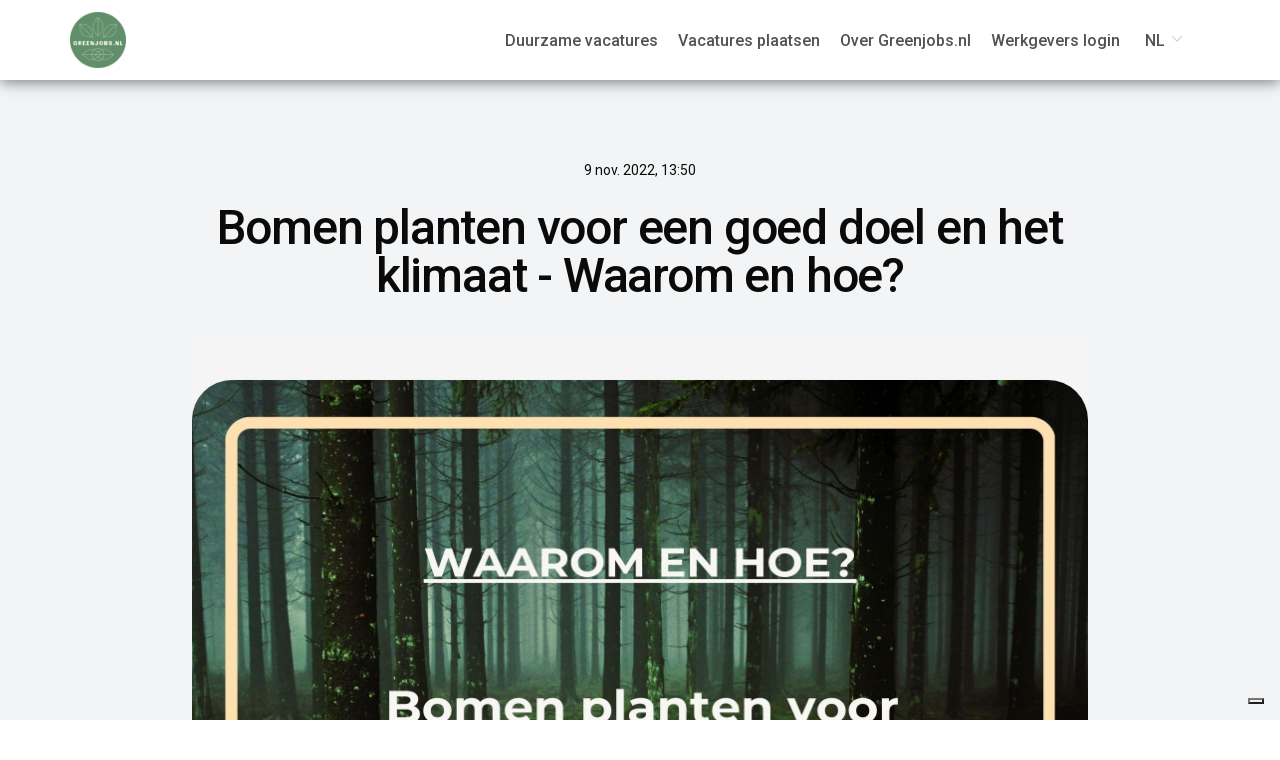

--- FILE ---
content_type: text/html; charset=utf-8
request_url: https://greenjobs.nl/artikel/bomen-planten-voor-het-klimaat
body_size: 167705
content:
<!doctype html>
<html data-n-head-ssr lang="nl" data-n-head="%7B%22lang%22:%7B%22ssr%22:%22nl%22%7D%7D">
<head >
  <meta charset="utf-8">
  <meta name="viewport" content="width=device-width,initial-scale=1">
  <meta data-n-head="ssr" data-hid="release-date" name="data-release-date" content="Fri, 03 Oct 2025 07:58:15 GMT"><meta data-n-head="ssr" name="description" content="Bedrijven die aankondigen dat ze een boom planten voor ieder product wat ze verkopen. Waarom doen bedrijven dit eigenlijk? En hoe weet je het juiste bedrijf te vinden om de bomen te laten planten? Greenjobs.nl heeft het voor je uitgezocht en geeft tips." data-hid="description"><meta data-n-head="ssr" name="data-release-version" content="1.30.11" data-hid="data-release-version"><meta data-n-head="ssr" property="og:title" content="Bomen planten voor een goed doel en het klimaat - Waarom en hoe?" data-hid="og:title"><meta data-n-head="ssr" property="og:description" content="Bedrijven die aankondigen dat ze een boom planten voor ieder product wat ze verkopen. Waarom doen bedrijven dit eigenlijk? En hoe weet je het juiste bedrijf te vinden om de bomen te laten planten? Greenjobs.nl heeft het voor je uitgezocht en geeft tips." data-hid="og:description"><meta data-n-head="ssr" property="og:url" content="https://greenjobs.nl/artikel/bomen-planten-voor-het-klimaat" data-hid="og:url"><meta data-n-head="ssr" property="og:image" content="https://greenjobs.api.exenzo.com/api/public/v1/image/bomen-planten-voor-een-goed-doel-jpg-2?width=600&amp;height=314" data-hid="og:image"><meta data-n-head="ssr" property="og:image:alt" content="undefined" data-hid="og:image:alt"><meta data-n-head="ssr" property="og:type" content="website" data-hid="og:type"><meta data-n-head="ssr" property="og:locale" content="nl" data-hid="og:locale"><meta data-n-head="ssr" property="twitter:card" content="summary" data-hid="twitter:card"><meta data-n-head="ssr" property="twitter:title" content="Bomen planten voor een goed doel en het klimaat - Waarom en hoe?" data-hid="twitter:title"><meta data-n-head="ssr" property="twitter:description" content="Bedrijven die aankondigen dat ze een boom planten voor ieder product wat ze verkopen. Waarom doen bedrijven dit eigenlijk? En hoe weet je het juiste bedrijf te vinden om de bomen te laten planten? Greenjobs.nl heeft het voor je uitgezocht en geeft tips." data-hid="twitter:description"><meta data-n-head="ssr" property="twitter:image" content="https://greenjobs.api.exenzo.com/api/public/v1/image/bomen-planten-voor-een-goed-doel-jpg-2?width=600&amp;height=314" data-hid="twitter:image"><meta data-n-head="ssr" property="twitter:image:alt" content="undefined" data-hid="twitter:image:alt"><meta data-n-head="ssr" name="facebook-domain-verification" content="zaa196qflm24c2ilrdrvmrh0036ycx"><meta data-n-head="ssr" name="google-adsense-account" content="ca-pub-3114632206324557"><title>Bomen planten voor een goed doel en het klimaat - Waarom en hoe?</title><link data-n-head="ssr" rel="icon" type="image/x-icon" id="favicon" href="https://storage.googleapis.com/exenzo-jobboard/greenjobs/public/thumb/greenjobs-nl-favicon-png.png"><link data-n-head="ssr" rel="alternate" hreflang="nl" href="https://greenjobs.nl/artikel"><link data-n-head="ssr" rel="alternate" hreflang="en-US" href="https://greenjobs.nl/en/articles"><link rel="preload" href="/_nuxt/f4f08ae.js" as="script"><link rel="preload" href="/_nuxt/1bbeb1a.js" as="script"><link rel="preload" href="/_nuxt/css/2763bd2.css" as="style"><link rel="preload" href="/_nuxt/24cfc23.js" as="script"><link rel="preload" href="/_nuxt/css/b8a9806.css" as="style"><link rel="preload" href="/_nuxt/b268c6a.js" as="script"><link rel="preload" href="/_nuxt/c652a9c.js" as="script"><link rel="preload" href="/_nuxt/css/14c8e3e.css" as="style"><link rel="preload" href="/_nuxt/6f48453.js" as="script"><link rel="preload" href="/_nuxt/1767fc1.js" as="script"><link rel="preload" href="/_nuxt/css/401c6d3.css" as="style"><link rel="preload" href="/_nuxt/6639c59.js" as="script"><link rel="preload" href="/_nuxt/b75e99b.js" as="script"><link rel="preload" href="/_nuxt/css/6a694d7.css" as="style"><link rel="preload" href="/_nuxt/db466b8.js" as="script"><link rel="preload" href="/_nuxt/css/6e124ed.css" as="style"><link rel="preload" href="/_nuxt/e69c4c4.js" as="script"><link rel="preload" href="/_nuxt/css/576e5d6.css" as="style"><link rel="preload" href="/_nuxt/a4b0331.js" as="script"><link rel="stylesheet" href="/_nuxt/css/2763bd2.css"><link rel="stylesheet" href="/_nuxt/css/b8a9806.css"><link rel="stylesheet" href="/_nuxt/css/14c8e3e.css"><link rel="stylesheet" href="/_nuxt/css/401c6d3.css"><link rel="stylesheet" href="/_nuxt/css/6a694d7.css"><link rel="stylesheet" href="/_nuxt/css/6e124ed.css"><link rel="stylesheet" href="/_nuxt/css/576e5d6.css">

    
  <style type="text/css" data-css-vars>
    body,
    body #__nuxt {
        --font-family: "Roboto", sans-serif;
      
        --color-primary: rgb(97, 143, 105);
      
        --color-secondary: rgb(82, 82, 82);
      
        --color-primary-lighter: rgb(124, 166, 132);
      
        --color-primary-darker: rgb(76, 113, 83);
      
        --color-primary-rgb: 97, 143, 105;
      
        --color-secondary-lighter: rgb(107, 107, 107);
      
        --color-secondary-darker: rgb(56, 56, 56);
      
        --color-secondary-rgb: 82, 82, 82;
      
        --color-primary-employer: rgb(156, 200, 198);
      }
  </style>

    
  <style type="text/css" data-site-styles>
    body h1 {
    line-height: 1.2;
      font-size: 16px;
      color: rgb(39, 55, 71);
       }
    body h2 {
    line-height: 1.2;
      font-size: 16px;
      color: rgb(39, 55, 71);
       }
    body h3 {
    line-height: 1.2;
      font-size: 16px;
      color: rgb(39, 55, 71);
       }
    body h4 {
    line-height: 1.2;
      font-size: 16px;
      color: rgb(39, 55, 71);
       }
    body p {
    line-height: 1.2;
      font-size: 16px;
      color: rgb(82, 82, 82);
       }
    
  </style>

    
    <style data-block-id--2>
      .wrapper__b-search-job .search-job {
    background-color: rgba(var(--color-secondary-rgb),0.05) !important;
}

h2.search-job__title {
    text-shadow: 1px 1px #555;
}

span.search-job__subtitle {
    font-size: 16px !important;
    font-weight: bold !important;
    text-shadow: 1px 1px #555 !important;
}

.search__icon-button {
  color: #000 !important;
}
    </style>
    <style data-block-id--8>
      .wrapper__job-card.list-layout .job__card.sponsored__job {
    background: #fff !important;
}

.wrapper__job-card.list-layout .job__card.sponsored__job {
    border: 4px solid #a5d898;
}

.job__card--title {
  color: #273747 !important;
}

.job__card--column-text {
    margin-top: 14px;
}

.job__card--short-description {
    display: inline !important;
}

.a-button--secondary {
 background: #FFF89A !important;
 color: #273747;
}

.a-button--secondary:hover {
 color: #273747;
}
    </style>
    <style data-block-id--17>
      .status-badge.is-active {
    background-color: var(--color-primary) !important;
}

.candidate-dashboard__cards {
    display: none !important;
}
    </style>
    <style data-block-id--98>
      #block_id98 li {
    line-height: 1.3 !important;
}
    </style>
    <style data-block-id--29>
      #block_id209 .wrapper-html {
    padding: 0 !important;
}

#block_id29 .b-products {
    padding: 25px 60px !important;
}
    </style>
    <style data-block-id--250>
      .wrapper__b-call-to-action .a-button--primary {
  background: #FFF89A !important;
  color: #273747 !important;
}

.wrapper__b-call-to-action .a-button--primary:visited {
  background: #FFF89A !important;
  color: #273747 !important;
}
    </style>
    <style data-block-id--481>
      #block_id98 li {
    line-height: 1.3 !important;
}
    </style>
    <style data-block-id--561>
      .wrapper-html {
  padding: 0 !important;
}

.wrapper-html img {
  margin: 0 !important;
}
    </style>
    <style data-block-key--b-html>
      .wrapper-html {
  padding: 0 !important;
}

.wrapper-html img {
  margin: 0 !important;
}
    </style>
    <style data-block-key--b-footer>
      .wrapper__b-footer {
  background-color: #9cc8c6 !important;
}

.wrapper__b-footer a,
.wrapper__b-footer span,
.wrapper__b-footer p,
.wrapper__b-footer svg {
  color: #525252 !important;
}

.copyright-banner__logo {
  display: none !important;
}
    </style>
    <style data-block-key--b-job-details>
      .card__buttons button:last-child {
  display: none;
}

.inline-job__content ul,
.inline-job__content li {
    font-size: 1.0rem;
    line-height: 1.7777778;
    color: rgb(82, 82, 82) !important;
}

.card-html-styles__inner a:not(.a-button) {
 #color: #fff89a;
}

.a-button--primary {
    background: #FFF89A !important;
    color: #273747 !important;
}
    </style>
    <style data-block-key--b-organisation>
      .wrapper__b-organisation .organisation__bg-picture .bg-picture__color-overlay {
  background-image: none !important;
}
    </style>
    <style data-block-key--b-register>
      .auth-page .card__text-preview {
    display: none;
}
    </style>
    <link rel="stylesheet" href="https://fonts.googleapis.com/css?family=Roboto:300,400,500, 700">
    </head>
<body >
<div data-server-rendered="true" id="__nuxt"><!----><div id="__layout"><div class="classic-layout"><div id="ie-notification" style="display:none;"><div><h1>Browser not supported</h1> <p>Older browsers are not supported by this application for security and portability reasons.<br>For using the application please consider switching to one of the following browsers.</p> <p class="ie-notification__link-wrapper"><a href="https://www.microsoft.com/edge" target="_blank" rel="noopener">Microsoft Edge</a> <span>•</span> <a href="https://www.google.com/chrome/" target="_blank" rel="noopener">Google Chrome</a> <span>•</span> <a href="https://www.mozilla.org/firefox/new/" target="_blank" rel="noopener">Firefox</a></p></div></div> <div class="content"><!----> <!----> <div><div id="block_id31" class="relative block-section__bNavbar"><!----> <div block-id="31" class="wrapper__b-navbar fixed"><div class="b-navbar-container block--contained"><div class="b-navbar"><a href="/home" class="b-navbar__logo"><img src="https://storage.googleapis.com/exenzo-jobboard/greenjobs/public/thumb/greenjobs-nl-logo-png-png-png.png" alt="logo" style="height:100%;"></a> <div class="shadow__open-overlay" style="display:none;"></div> <div><div class="b-navbar__menu--mobile"><span class="b-navbar__menu-icon b-navbar__close-icon"><svg xmlns="http://www.w3.org/2000/svg" width="24px" height="24px" viewBox="0 0 24 24" fill="none" stroke="currentColor" stroke-width="2" stroke-linecap="round" stroke-linejoin="round" class="feather feather-x"><line x1="18" y1="6" x2="6" y2="18"></line><line x1="6" y1="6" x2="18" y2="18"></line></svg></span> <div class="b-navbar__menu"><ul class="b-navbar__menu__links"><li class="links__item"><a href="/duurzame-vacatures" class="item__link--text"><!----> <span>Duurzame vacatures</span></a></li><li class="links__item"><a href="/voor-werkgevers" class="item__link--text"><!----> <span>Vacatures plaatsen</span></a></li><li class="links__item"><a href="/over-greenjobs-nl" class="item__link--text"><!----> <span>Over Greenjobs.nl</span></a></li><li class="links__item"><a href="https://werkgevers.greenjobs.nl/login" rel="noopener" target="_self" class="item__link--text"><!----> <span>Werkgevers login</span></a></li></ul> <div class="wrapper__lang-switcher b-navbar__menu__lang-switcher"><span class="selected-language__flag-text --main">nl</span> <div class="el-select lang-switcher__select"><!----><div class="el-input el-input--suffix"><!----><input type="text" readonly="readonly" autocomplete="off" placeholder="Select" class="el-input__inner"><!----><span class="el-input__suffix"><span class="el-input__suffix-inner"><i class="el-select__caret el-input__icon el-icon-arrow-up"></i><!----><!----><!----><!----><!----></span><!----></span><!----><!----></div><div class="el-select-dropdown el-popper lang-switcher__popper" style="min-width:;display:none;"><div class="el-scrollbar" style="display:none;"><div class="el-select-dropdown__wrap el-scrollbar__wrap el-scrollbar__wrap--hidden-default"><ul class="el-scrollbar__view el-select-dropdown__list"><!----><li class="el-select-dropdown__item lang-switcher__option selected"><a href="/artikel/bomen-planten-voor-het-klimaat" aria-current="page" class="lang-switcher__option__link nuxt-link-exact-active nuxt-link-active"><span class="selected-language__flag-text">nl</span> <span>Nederlands</span></a></li><li class="el-select-dropdown__item lang-switcher__option"><a href="/en/articles/bomen-planten-voor-het-klimaat" class="lang-switcher__option__link"><span class="selected-language__flag-text">en</span> <span>English</span></a></li></ul></div><div class="el-scrollbar__bar is-horizontal"><div class="el-scrollbar__thumb" style="width:0;transform:translateX(0%);ms-transform:translateX(0%);webkit-transform:translateX(0%);"></div></div><div class="el-scrollbar__bar is-vertical"><div class="el-scrollbar__thumb" style="height:0;transform:translateY(0%);ms-transform:translateY(0%);webkit-transform:translateY(0%);"></div></div></div><p class="el-select-dropdown__empty">
          No data
        </p></div></div></div></div></div> <div class="b-navbar__menu-icon"><svg aria-hidden="true" focusable="false" role="img" xmlns="http://www.w3.org/2000/svg" viewBox="0 0 448 448"><path fill="currentColor" d="M436 124H12c-6.627 0-12-5.373-12-12V80c0-6.627 5.373-12 12-12h424c6.627 0 12 5.373 12 12v32c0 6.627-5.373 12-12 12zm0 160H12c-6.627 0-12-5.373-12-12v-32c0-6.627 5.373-12 12-12h424c6.627 0 12 5.373 12 12v32c0 6.627-5.373 12-12 12zm0 160H12c-6.627 0-12-5.373-12-12v-32c0-6.627 5.373-12 12-12h424c6.627 0 12 5.373 12 12v32c0 6.627-5.373 12-12 12z"></path></svg></div></div></div></div></div></div><div id="block_id32" class="relative block-section__bCmsArticle"><!----> <article block-id="32" class="wrapper__b-cms-article my-20"><div class="flex justify-center"><div class="px-4 lg:px-0 max-w-4xl"><p class="text-center order-first text-sm text-neutral-950">
        9 nov. 2022, 14:50
      </p> <h1 class="text-center leading-10 mt-6 text-4xl font-medium tracking-tight text-neutral-950 [text-wrap:balance] lg:text-5xl">
        Bomen planten voor een goed doel en het klimaat - Waarom en hoe?
      </h1> <div><div class="flex justify-center group isolate overflow-hidden bg-neutral-100"><img src="https://storage.googleapis.com/exenzo-jobboard/greenjobs/public/upload/bomen-planten-voor-een-goed-doel-jpg-2.jpg" alt="Bomen planten voor een goed doel en het klimaat - Waarom en hoe?" loading="lazy" class="max-w-full max-h-[600px] rounded-4xl w-full shadow my-6 lg:my-10"></div> <article class="prose-text"><div class="cms-article__content mb-12 mt-5 max-w-4xl prose-text"><h3><strong>CO2 & Bomen planten voor een Goed Doel</strong></h3>
<p><strong>Je hebt het vast wel eens voorbij zien komen, bomen planten voor een goed doel,&nbsp;bedrijven die aankondigen dat ze een boom planten voor ieder product wat ze verkopen. Waarom doen bedrijven dat eigenlijk? Een van de redenen dat bedrijven dit doen is omdat ze hun CO2 uitstoot willen compenseren. Naast de CO2 uitstoot zijn er ook grootschalige ontbossingen en die hebben ingrijpende gevolgen. Denk aan de grote hoeveelheden CO2-uitstoot, onvruchtbare grond, onbewoonbare leefgebieden, minder schone lucht, het krimpen van de biodiversiteit en het instorten van lokale én mondiale ecosystemen.&nbsp;</strong></p>
<p>Bedrijven willen simpelweg de klimaatactie ondersteunen en het planten van bomen is een eenvoudige en effectieve manier om dat te doen. Alle bomen zijn namelijk goed voor het milieu: ze nemen CO2 op, stoten zuurstof uit, bevorderen de biodiversiteit, gaan bodemerosie tegen en nog veel meer. Gelukkig zijn er inmiddels een hele hoop bedrijven die namens jou, of je bedrijf bomen planten.&nbsp;<strong><br></strong><strong><br></strong></p>
<p><strong><br></strong></p>
<h3><strong>Veel organisaties kunnen je helpen met het planten van bomen!</strong></h3>
<p>Een van de bedrijven die is begonnen met bomen planten en andere klimaat projecten is <a href="https://ecologi.com/" target="_blank">Ecologi.</a> Ecologi is een B Corporation die de strijd aan gaat tegen de klimaatcrisis. Bij Ecologi gebruiken ze donaties om een breed scala aan projecten te ondersteunen die kunnen aantonen dat ze de uitstoot van broeikasgassen verminderen. Zo hebben ze bijvoorbeeld projecten in Tanzania, Egypte en Argentinië. Ook hebben ze een reeks geweldige boomplantpartners die in staat zijn om op verantwoorde wijze miljoenen bomen per maand te planten namens de Ecologi gemeenschap. Dit alles terwijl de inheemse bevolking bevolking en cultuur wordt beschermd en gerespecteerd.</p>
<p><a href="https://treeskenya.org/" target="_blank">Trees For Kenya</a> is een Keniaanse NGO die bomen plant én beheert. De organisatie werkt samen met kwetsbare gemeenschappen en lokale scholen, om aangetaste bossen te identificeren en te herstellen. Trees For Kenya plant alleen native trees, dus bomen die ook van nature voorkomen in het gebied. Deze bomen hebben een positief effect op de dieren, planten, bodem en algehele biodiversiteit in het gebied. Roel is de oprichter en heeft een jaar in Kenia gewoond en kent de community persoonlijk. Daardoor is de samenwerking ontstaan vanuit wederzijds vertrouwen en de gedeelde missie om de natuur te helpen herstellen.</p>
<p>Je zou het misschien niet verwachten maar je kan ook bijdragen aan de klimaatactie door middel van de juiste zoekmachine. <a href="https://info.ecosia.org/what" target="_blank">Ecosia</a> is een zoekmachine die bomen plant met de winst die ze maken door je zoekopdrachten. Je kan dus ook al een verschil maken door het aanpassen van je zoekmachine van bijv. Google naar Ecosia. Nog een voordeel van Ecosia is dat ze je gegevens niet aan adverteerders verkopen en ze hebben geen trackers van derden, in tegenstelling tot de meeste andere zoekmachines.</p>
<p>Wil je nog meer voorbeelden bekijken, bezoek dan eens de websites van <a href="https://www.treedom.net/en/" target="_blank">Treedom</a>, <a href="https://ecotree.green/nl/" target="_blank">Ecotree</a> (B Corp) en <a href="https://thegreenbranch.nl/" target="_blank">The Green Branch</a>.</p>
<p><br><strong><br></strong></p>
<h3><strong>Betrouwbaarheid bij het uitzoeken van een partner voor het planten van bomen voor het goede doel</strong></h3>
<p><a href="http://Greenjobs.nl" target="_blank">Greenjobs.nl</a> heet er voor gekozen om Business Supporter van het <a href="https://www.wwf.nl/" target="_blank">Wereld Natuur Fonds</a> te worden. Via deze&nbsp;weg is Greenjobs.nl begonnen met het laten planten van bomen. Het WNF is een toonaangevende onafhankelijke natuurbeschermingsorganisatie en is uitgegroeid tot een wereldwijd netwerk van natuurbeschermers, lokale bevolking, regeringen, het bedrijfsleven, donateurs en vrijwilligers. Als Business Supporter zet Greenjobs.nl zich in om deel te zijn van de oplossing. Om als bedrijf op de lange termijn te gedijen moeten we zelfbewust zijn en meer teruggeven aan mensen en de aarde dan we nemen.</p>
<p>Als je wilt beginnen met het planten van bomen wil je zeker weten dat het&nbsp;bedrijf zijn claims over duurzaamheid en het planten van bomen echt waarmaakt.&nbsp;Ook over dat de inheemse bevolking gerespecteerd blijft en ze kunnen blijven&nbsp;wonen op hun plek. Maar hoe doe je dat? Greenjobs.nl geeft tips!&nbsp;Een bedrijf wat bomen laat planten voor ieder verkoop is niet per uitstek duurzaam en bedrijven die bomen planten zijn niet per uitstek allemaal betrouwbaar. Dus: </p>
<ul><li>Kijk of de bedrijven die bomen laten planten voor ieder product wat ze verkopen niet aan <a href="https://greenjobs.nl/artikel/wat-is-greenwashing" target="_blank">greenwashing</a> doet. Als een bedrijf voor ieder verkocht product een boom plant betekend het niet per direct dat het een duurzaam bedrijf is. Ieder bedrijf kan er namelijk voor kiezen om bomen te laten planten. Ook Shell of H&M.</li><li>Kijk of het bedrijf wat de bomen plant hun claims waarmaakt door op de website te kijken naar hoe transparant ze zijn. Vertellen ze hoe ze hun claims waarmaken? Delen ze iets over hoe ze rekening houden met de inheemse bevolking? Kijk naar de bedrijven waarmee ze samen werken en of die ook duurzaam zijn. Een extra bevestiging voor vertrouwen kan zijn dat het bedrijf een B Corp is maar ook als het geen B Corp is kan het betrouwbaar zijn.</li></ul>
<p><strong><br></strong></p>
<h3><strong>WWF, zij planten bomen voor het Atlantisch Regenwoud&nbsp;</strong></h3>
<p>Het Atlantisch regenwoud is een van de meest bedreigde gebieden ter wereld. Het unieke Atlantisch Regenwoud strekt zich uit over Argentinië, Brazilië en Paraguay en loopt dwars door bekende steden zoals Rio de Janeiro & Sao Paulo. Het gebied was ooit 1,3 miljoen km2 groot, inmiddels is er 83% verdwenen. Helaas is door (illegale) houtkap het regenwoud versnipperd tot kleine stukjes bos. Vrijwel nergens anders ter wereld worden meer soorten met uitsterven bedreigd dan daar. Ook voor mensen is het regenwoud onmisbaar: ruim 30% van de mensen in Zuid-Amerika is afhankelijk van water uit het Atlantisch Regenwoud.</p>
<p>Wat doet het WWF:</p>
<p>-Het WWF houdt zich bezig met het bosherstel. Waar het kan natuurlijk herstel, en anders met het aanplanten van verschillende soorten inheemse bomen. Hersteld bos wordt aangemeld bij de overheid, waarna het wettelijk beschermt is.</p>
<p>-Via strategische landaankoop proberen ze overgebleven gebieden te herstellen. Zo voorkomen ze ook dat boeren het land opkopen om als landbouwgebied te gebruiken.</p>
<p>-Samen met de lokale bevolking werken ze nauw samen om ze bewust te maken van het belang van een gezonde natuur en ook om hun ideeën erover te horen. Zo proberen ze ook illegale jacht en houtkap tegen te gaan.</p>
<p>Om bovenstaande stappen te kunnen blijven nemen heeft het WWF steun nodig van onder andere business supporters. Wil jij zien wat het WWF inmiddels al allemaal heeft bereikt? Lees dan deze <a href="https://rapportage.wwf.nl/rapportages/atlantisch-regenwoud" target="_blank">rapportage over het Atlantisch regenwoud</a>.</p>
<p></p>
<h3><strong>Tastbare bijdrage - Greenjobs.nl kiest voor bomen planten als relatiegeschenk</strong></h3>
<p>Greenjobs.nl heeft ervoor gekozen om niet een kado te geven als relatiegeschenk, maar&nbsp;om bomen te&nbsp;planten via het WWF&nbsp;als relatiegeschenk. Dit doet Greenjobs.nl omdat we dat beter vinden dan een fysiek cadeau waarvan we niet zeker weten of de ontvanger daar op zit te wachten. Met het planten van bomen levert Greenjobs.nl&nbsp;een tastbare bijdrage aan de wereld van morgen, en dat maakt het een des te mooier cadeau.&nbsp;</p>
<p>Je hoeft niet een bedrijf te zijn om iets bij te kunnen dragen aan het WWF. Je kan ook zelf een <a href="https://www.wwf.nl/kom-in-actie/bosje-bomen?utm_source=facebook&utm_medium=ad&utm_campaign=bosjebomen&utm_content=bbf" target="_blank">Bosje Bomen</a>&nbsp;kopen. Dit houdt in dat je als cadeau voor iemand het WWF een stuk bos in het Atlantisch Regenwoud laat herstellen. De ontvanger krijgt een leuke kaart en een video als bedankje en als aandenken.</p>
<p>Dus of je nou een individu, een familie of een bedrijf bent, iedereen kan een rol te spelen bij het beschermen van onze planeet. Je kan een boom geven als trouwcadeau, geboortecadeau etc. Het is geschikt voor alles wat er te vieren valt, en je redt er de planeet er een beetje mee.</p>
<p></p>
<p></p>
<p><strong>Vond je deze blog interessant?&nbsp;Greenjobs.nl deelt graag nog andere blogs met je!</strong></p>
<p>- <a href="https://greenjobs.nl/artikel/waarom-greenjobs-een-b-corp-is-en-wat-een-b-corp-eigenlijk-is" contenteditable="false" title="https://greenjobs.nl/artikel/waarom-greenjobs-een-b-corp-is-en-wat-een-b-corp-eigenlijk-is" target="_blank">Waarom Greenjobs.nl een B Corp is (en wat een B Corp eigenlijk is)</a></p>
<p>- <a href="https://greenjobs.nl/artikel/zo-verlaag-je-de-co2-uitstoot-van-jouw-organisatie" contenteditable="false" title="https://greenjobs.nl/artikel/zo-verlaag-je-de-co2-uitstoot-van-jouw-organisatie" target="_blank">Zo verlaag je de CO2 uitstoot van jouw organisatie</a></p>
<ul></ul>
<p>- <a href="https://greenjobs.nl/artikel/wat-betekent-duurzaamheid-ipcc-esg-en-sdg-nou-eigenlijk" contenteditable="false" title="https://greenjobs.nl/artikel/wat-betekent-duurzaamheid-ipcc-esg-en-sdg-nou-eigenlijk" target="_blank">Wat betekent duurzaamheid, IPCC, ESG en SDG nou eigenlijk?</a></p></div></article></div> <!----> <!----></div></div></article></div><div id="block_id222" class="relative block-section__bFeaturedJobs"><!----> <div class="wrapper__b-featured-jobs"><div class="featured-jobs block--padded block--contained"><h1 class="featured-jobs__title">DUURZAME VACATURES</h1> <div class="job-cards-layout"><div class="wrapper__job-card card-layout"><div class="job__card sponsored__job"><div class="job-card__logo"><div class="w-[85px] h-[85px] flex justify-center items-center rounded-lg transition-all duration-100 shadow-lg hover:shadow-xl hover:scale-105"><img data-src="https://storage.googleapis.com/exenzo-jobboard/greenjobs/public/thumb/kplusv.jpg" alt="logo" class="a-image lazyload"></div></div> <div class="job-card__details mb-1"><div class="job-card__header"><!----> <svg xmlns="http://www.w3.org/2000/svg" width="24px" height="24px" viewBox="0 0 24 24" fill="none" stroke="currentColor" stroke-width="2" stroke-linecap="round" stroke-linejoin="round" class="job__card--favorite-icon feather feather-star"><polygon points="12 2 15.09 8.26 22 9.27 17 14.14 18.18 21.02 12 17.77 5.82 21.02 7 14.14 2 9.27 8.91 8.26 12 2"></polygon></svg></div> <nuxt-link to="/vacature/senior-consultant-ondernemersprogramma-s-us" event="click" class="job-card__details--position">
      Senior Consultant Ondernemersprogramma’s
    </nuxt-link> <div class="job-card__details--company text-neutral-700 text-sm flex items-center"><svg xmlns="http://www.w3.org/2000/svg" fill="none" viewBox="0 0 24 24" stroke-width="1.5" stroke="currentColor" class="job__card--icon w-4 h-4 mr-1 text-primary"><path stroke-linecap="round" stroke-linejoin="round" d="M2.25 21h19.5m-18-18v18m10.5-18v18m6-13.5V21M6.75 6.75h.75m-.75 3h.75m-.75 3h.75m3-6h.75m-.75 3h.75m-.75 3h.75M6.75 21v-3.375c0-.621.504-1.125 1.125-1.125h2.25c.621 0 1.125.504 1.125 1.125V21M3 3h12m-.75 4.5H21m-3.75 3.75h.008v.008h-.008v-.008zm0 3h.008v.008h-.008v-.008zm0 3h.008v.008h-.008v-.008z"></path></svg> <span>KplusV</span></div></div> <div class="job-card__location mb-1"><svg xmlns="http://www.w3.org/2000/svg" width="24px" height="24px" viewBox="0 0 24 24" fill="none" stroke="currentColor" stroke-width="2" stroke-linecap="round" stroke-linejoin="round" class="job__card--icon w-4 h-4 mr-1 text-primary feather feather-map-pin"><path d="M21 10c0 7-9 13-9 13s-9-6-9-13a9 9 0 0 1 18 0z"></path><circle cx="12" cy="10" r="3"></circle></svg> <span>Rotterdam</span> <img src="https://raw.githubusercontent.com/behdad/region-flags/gh-pages/svg/NL.svg" alt="location country" class="ml-2 h-3"></div> <div class="h-5"><div class="a-salary-tag job-card__location job-card__salary"><svg xmlns="http://www.w3.org/2000/svg" fill="none" viewBox="0 0 24 24" stroke-width="1.5" stroke="currentColor" class="job__card--icon w-4 h-4 mr-1 text-primary"><path stroke-linecap="round" stroke-linejoin="round" d="M2.25 18.75a60.07 60.07 0 0115.797 2.101c.727.198 1.453-.342 1.453-1.096V18.75M3.75 4.5v.75A.75.75 0 013 6h-.75m0 0v-.375c0-.621.504-1.125 1.125-1.125H20.25M2.25 6v9m18-10.5v.75c0 .414.336.75.75.75h.75m-1.5-1.5h.375c.621 0 1.125.504 1.125 1.125v9.75c0 .621-.504 1.125-1.125 1.125h-.375m1.5-1.5H21a.75.75 0 00-.75.75v.75m0 0H3.75m0 0h-.375a1.125 1.125 0 01-1.125-1.125V15m1.5 1.5v-.75A.75.75 0 003 15h-.75M15 10.5a3 3 0 11-6 0 3 3 0 016 0zm3 0h.008v.008H18V10.5zm-12 0h.008v.008H6V10.5z"></path></svg> <span class="font-medium">
    € 4.500 - € 7.000 
    <span>(Maand)</span></span></div></div> <div class="job-card__short-description my-4"><div class="text-base text-neutral-600">Standplaats Groningen, Arnhem, Amsterdam of Rotterdam</div></div> <div class="flex-1 flex w-full items-end"><a href="/vacature/senior-consultant-ondernemersprogramma-s-us" class="job-card__details--btn"><span>Bekijk vacature</span></a></div></div></div><div class="wrapper__job-card card-layout"><div class="job__card sponsored__job"><div class="job-card__logo"><div class="w-[85px] h-[85px] flex justify-center items-center rounded-lg transition-all duration-100 shadow-lg hover:shadow-xl hover:scale-105"><img data-src="https://storage.googleapis.com/exenzo-jobboard/greenjobs/public/thumb/wagenhof-logo-jpeg.jpg" alt="logo" class="a-image lazyload"></div></div> <div class="job-card__details mb-1"><div class="job-card__header"><!----> <svg xmlns="http://www.w3.org/2000/svg" width="24px" height="24px" viewBox="0 0 24 24" fill="none" stroke="currentColor" stroke-width="2" stroke-linecap="round" stroke-linejoin="round" class="job__card--favorite-icon feather feather-star"><polygon points="12 2 15.09 8.26 22 9.27 17 14.14 18.18 21.02 12 17.77 5.82 21.02 7 14.14 2 9.27 8.91 8.26 12 2"></polygon></svg></div> <nuxt-link to="/vacature/operations-circular-development-manager-mh" event="click" class="job-card__details--position">
      VvE Beheerder
    </nuxt-link> <div class="job-card__details--company text-neutral-700 text-sm flex items-center"><svg xmlns="http://www.w3.org/2000/svg" fill="none" viewBox="0 0 24 24" stroke-width="1.5" stroke="currentColor" class="job__card--icon w-4 h-4 mr-1 text-primary"><path stroke-linecap="round" stroke-linejoin="round" d="M2.25 21h19.5m-18-18v18m10.5-18v18m6-13.5V21M6.75 6.75h.75m-.75 3h.75m-.75 3h.75m3-6h.75m-.75 3h.75m-.75 3h.75M6.75 21v-3.375c0-.621.504-1.125 1.125-1.125h2.25c.621 0 1.125.504 1.125 1.125V21M3 3h12m-.75 4.5H21m-3.75 3.75h.008v.008h-.008v-.008zm0 3h.008v.008h-.008v-.008zm0 3h.008v.008h-.008v-.008z"></path></svg> <span>Wagenhof Real Estate</span></div></div> <div class="job-card__location mb-1"><svg xmlns="http://www.w3.org/2000/svg" width="24px" height="24px" viewBox="0 0 24 24" fill="none" stroke="currentColor" stroke-width="2" stroke-linecap="round" stroke-linejoin="round" class="job__card--icon w-4 h-4 mr-1 text-primary feather feather-map-pin"><path d="M21 10c0 7-9 13-9 13s-9-6-9-13a9 9 0 0 1 18 0z"></path><circle cx="12" cy="10" r="3"></circle></svg> <span>Haarlem</span> <img src="https://raw.githubusercontent.com/behdad/region-flags/gh-pages/svg/NL.svg" alt="location country" class="ml-2 h-3"></div> <div class="h-5"><div class="a-salary-tag job-card__location job-card__salary"><svg xmlns="http://www.w3.org/2000/svg" fill="none" viewBox="0 0 24 24" stroke-width="1.5" stroke="currentColor" class="job__card--icon w-4 h-4 mr-1 text-primary"><path stroke-linecap="round" stroke-linejoin="round" d="M2.25 18.75a60.07 60.07 0 0115.797 2.101c.727.198 1.453-.342 1.453-1.096V18.75M3.75 4.5v.75A.75.75 0 013 6h-.75m0 0v-.375c0-.621.504-1.125 1.125-1.125H20.25M2.25 6v9m18-10.5v.75c0 .414.336.75.75.75h.75m-1.5-1.5h.375c.621 0 1.125.504 1.125 1.125v9.75c0 .621-.504 1.125-1.125 1.125h-.375m1.5-1.5H21a.75.75 0 00-.75.75v.75m0 0H3.75m0 0h-.375a1.125 1.125 0 01-1.125-1.125V15m1.5 1.5v-.75A.75.75 0 003 15h-.75M15 10.5a3 3 0 11-6 0 3 3 0 016 0zm3 0h.008v.008H18V10.5zm-12 0h.008v.008H6V10.5z"></path></svg> <span class="font-medium">
    € 2.750 - € 4.250 
    <span>(Maand)</span></span></div></div> <div class="job-card__short-description my-4"><div class="text-base text-neutral-600">Wagenhof Real Estate is sinds 2002 een vertrouwde speler in de vastgoedmarkt en onderdeel van WGF Capital. Wij bieden een breed scala aan diensten op het gebied van vastgoed: makelaardij, beleggingen, taxaties, beheer en strategisch advies.</div></div> <div class="flex-1 flex w-full items-end"><a href="/vacature/operations-circular-development-manager-mh" class="job-card__details--btn"><span>Bekijk vacature</span></a></div></div></div><div class="wrapper__job-card card-layout"><div class="job__card sponsored__job"><div class="job-card__logo"><div class="w-[85px] h-[85px] flex justify-center items-center rounded-lg transition-all duration-100 shadow-lg hover:shadow-xl hover:scale-105"><img data-src="https://storage.googleapis.com/exenzo-jobboard/greenjobs/public/thumb/nwo-logo-hd-png.png" alt="logo" class="a-image lazyload"></div></div> <div class="job-card__details mb-1"><div class="job-card__header"><!----> <svg xmlns="http://www.w3.org/2000/svg" width="24px" height="24px" viewBox="0 0 24 24" fill="none" stroke="currentColor" stroke-width="2" stroke-linecap="round" stroke-linejoin="round" class="job__card--favorite-icon feather feather-star"><polygon points="12 2 15.09 8.26 22 9.27 17 14.14 18.18 21.02 12 17.77 5.82 21.02 7 14.14 2 9.27 8.91 8.26 12 2"></polygon></svg></div> <nuxt-link to="/vacature/junior-programmamanager-klimaatonderzoek-initiatief-nederland-kin-n0" event="click" class="job-card__details--position">
      Junior Programmamanager Klimaatonderzoek Initiatief Nederland (KIN)
    </nuxt-link> <div class="job-card__details--company text-neutral-700 text-sm flex items-center"><svg xmlns="http://www.w3.org/2000/svg" fill="none" viewBox="0 0 24 24" stroke-width="1.5" stroke="currentColor" class="job__card--icon w-4 h-4 mr-1 text-primary"><path stroke-linecap="round" stroke-linejoin="round" d="M2.25 21h19.5m-18-18v18m10.5-18v18m6-13.5V21M6.75 6.75h.75m-.75 3h.75m-.75 3h.75m3-6h.75m-.75 3h.75m-.75 3h.75M6.75 21v-3.375c0-.621.504-1.125 1.125-1.125h2.25c.621 0 1.125.504 1.125 1.125V21M3 3h12m-.75 4.5H21m-3.75 3.75h.008v.008h-.008v-.008zm0 3h.008v.008h-.008v-.008zm0 3h.008v.008h-.008v-.008z"></path></svg> <span>NWO</span></div></div> <div class="job-card__location mb-1"><svg xmlns="http://www.w3.org/2000/svg" width="24px" height="24px" viewBox="0 0 24 24" fill="none" stroke="currentColor" stroke-width="2" stroke-linecap="round" stroke-linejoin="round" class="job__card--icon w-4 h-4 mr-1 text-primary feather feather-map-pin"><path d="M21 10c0 7-9 13-9 13s-9-6-9-13a9 9 0 0 1 18 0z"></path><circle cx="12" cy="10" r="3"></circle></svg> <span>Utrecht</span> <img src="https://raw.githubusercontent.com/behdad/region-flags/gh-pages/svg/NL.svg" alt="location country" class="ml-2 h-3"></div> <div class="h-5"><div class="a-salary-tag job-card__location job-card__salary"><svg xmlns="http://www.w3.org/2000/svg" fill="none" viewBox="0 0 24 24" stroke-width="1.5" stroke="currentColor" class="job__card--icon w-4 h-4 mr-1 text-primary"><path stroke-linecap="round" stroke-linejoin="round" d="M2.25 18.75a60.07 60.07 0 0115.797 2.101c.727.198 1.453-.342 1.453-1.096V18.75M3.75 4.5v.75A.75.75 0 013 6h-.75m0 0v-.375c0-.621.504-1.125 1.125-1.125H20.25M2.25 6v9m18-10.5v.75c0 .414.336.75.75.75h.75m-1.5-1.5h.375c.621 0 1.125.504 1.125 1.125v9.75c0 .621-.504 1.125-1.125 1.125h-.375m1.5-1.5H21a.75.75 0 00-.75.75v.75m0 0H3.75m0 0h-.375a1.125 1.125 0 01-1.125-1.125V15m1.5 1.5v-.75A.75.75 0 003 15h-.75M15 10.5a3 3 0 11-6 0 3 3 0 016 0zm3 0h.008v.008H18V10.5zm-12 0h.008v.008H6V10.5z"></path></svg> <span class="font-medium">
    € 3.630 - € 5.758 
    <span>(Maand)</span></span></div></div> <div class="job-card__short-description my-4"><div class="text-base text-neutral-600">Heb jij passie voor klimaat en wetenschap? Wil je actief bijdragen aan oplossingen binnen de klimaatcrisis door de inzet van wetenschappelijk onderzoek en durf je daarbij disruptief te denken?</div></div> <div class="flex-1 flex w-full items-end"><a href="/vacature/junior-programmamanager-klimaatonderzoek-initiatief-nederland-kin-n0" class="job-card__details--btn"><span>Bekijk vacature</span></a></div></div></div><div class="wrapper__job-card card-layout"><div class="job__card sponsored__job"><div class="job-card__logo"><div class="w-[85px] h-[85px] flex justify-center items-center rounded-lg transition-all duration-100 shadow-lg hover:shadow-xl hover:scale-105"><img data-src="https://storage.googleapis.com/exenzo-jobboard/greenjobs/public/thumb/icon-pc-zwart-rgb-png.png" alt="logo" class="a-image lazyload"></div></div> <div class="job-card__details mb-1"><div class="job-card__header"><!----> <svg xmlns="http://www.w3.org/2000/svg" width="24px" height="24px" viewBox="0 0 24 24" fill="none" stroke="currentColor" stroke-width="2" stroke-linecap="round" stroke-linejoin="round" class="job__card--favorite-icon feather feather-star"><polygon points="12 2 15.09 8.26 22 9.27 17 14.14 18.18 21.02 12 17.77 5.82 21.02 7 14.14 2 9.27 8.91 8.26 12 2"></polygon></svg></div> <nuxt-link to="/vacature/sr-maatschappelijk-consultant-w6" event="click" class="job-card__details--position">
      Sr Maatschappelijk Consultant
    </nuxt-link> <div class="job-card__details--company text-neutral-700 text-sm flex items-center"><svg xmlns="http://www.w3.org/2000/svg" fill="none" viewBox="0 0 24 24" stroke-width="1.5" stroke="currentColor" class="job__card--icon w-4 h-4 mr-1 text-primary"><path stroke-linecap="round" stroke-linejoin="round" d="M2.25 21h19.5m-18-18v18m10.5-18v18m6-13.5V21M6.75 6.75h.75m-.75 3h.75m-.75 3h.75m3-6h.75m-.75 3h.75m-.75 3h.75M6.75 21v-3.375c0-.621.504-1.125 1.125-1.125h2.25c.621 0 1.125.504 1.125 1.125V21M3 3h12m-.75 4.5H21m-3.75 3.75h.008v.008h-.008v-.008zm0 3h.008v.008h-.008v-.008zm0 3h.008v.008h-.008v-.008z"></path></svg> <span>Public Cinema</span></div></div> <div class="job-card__location mb-1"><svg xmlns="http://www.w3.org/2000/svg" width="24px" height="24px" viewBox="0 0 24 24" fill="none" stroke="currentColor" stroke-width="2" stroke-linecap="round" stroke-linejoin="round" class="job__card--icon w-4 h-4 mr-1 text-primary feather feather-map-pin"><path d="M21 10c0 7-9 13-9 13s-9-6-9-13a9 9 0 0 1 18 0z"></path><circle cx="12" cy="10" r="3"></circle></svg> <span>Amsterdam</span> <img src="https://raw.githubusercontent.com/behdad/region-flags/gh-pages/svg/NL.svg" alt="location country" class="ml-2 h-3"></div> <div class="h-5"><div class="a-salary-tag job-card__location job-card__salary"><svg xmlns="http://www.w3.org/2000/svg" fill="none" viewBox="0 0 24 24" stroke-width="1.5" stroke="currentColor" class="job__card--icon w-4 h-4 mr-1 text-primary"><path stroke-linecap="round" stroke-linejoin="round" d="M2.25 18.75a60.07 60.07 0 0115.797 2.101c.727.198 1.453-.342 1.453-1.096V18.75M3.75 4.5v.75A.75.75 0 013 6h-.75m0 0v-.375c0-.621.504-1.125 1.125-1.125H20.25M2.25 6v9m18-10.5v.75c0 .414.336.75.75.75h.75m-1.5-1.5h.375c.621 0 1.125.504 1.125 1.125v9.75c0 .621-.504 1.125-1.125 1.125h-.375m1.5-1.5H21a.75.75 0 00-.75.75v.75m0 0H3.75m0 0h-.375a1.125 1.125 0 01-1.125-1.125V15m1.5 1.5v-.75A.75.75 0 003 15h-.75M15 10.5a3 3 0 11-6 0 3 3 0 016 0zm3 0h.008v.008H18V10.5zm-12 0h.008v.008H6V10.5z"></path></svg> <span class="font-medium">
    € 4.500 - € 5.800 
    <span>(Maand)</span></span></div></div> <div class="job-card__short-description my-4"><div class="text-base text-neutral-600">Om samen de volgende stap te zetten met ons team zijn we op zoek naar een inspirerende sr. maatschappelijk consultant met bewezen acquisitievaardigheden en een relevant commercieel netwerk.</div></div> <div class="flex-1 flex w-full items-end"><a href="/vacature/sr-maatschappelijk-consultant-w6" class="job-card__details--btn"><span>Bekijk vacature</span></a></div></div></div><div class="wrapper__job-card card-layout"><div class="job__card"><div class="job-card__logo"><div class="w-[85px] h-[85px] flex justify-center items-center rounded-lg transition-all duration-100 shadow-lg hover:shadow-xl hover:scale-105"><img data-src="https://storage.googleapis.com/exenzo-jobboard/greenjobs/public/upload/the-sharing-group-greenjobs-nl-png.png" alt="logo" class="a-image lazyload"></div></div> <div class="job-card__details mb-1"><div class="job-card__header"><!----> <svg xmlns="http://www.w3.org/2000/svg" width="24px" height="24px" viewBox="0 0 24 24" fill="none" stroke="currentColor" stroke-width="2" stroke-linecap="round" stroke-linejoin="round" class="job__card--favorite-icon feather feather-star"><polygon points="12 2 15.09 8.26 22 9.27 17 14.14 18.18 21.02 12 17.77 5.82 21.02 7 14.14 2 9.27 8.91 8.26 12 2"></polygon></svg></div> <nuxt-link to="/vacature/accountmanager-vastgoed-1v" event="click" class="job-card__details--position">
      Accountmanager Vastgoed
    </nuxt-link> <div class="job-card__details--company text-neutral-700 text-sm flex items-center"><svg xmlns="http://www.w3.org/2000/svg" fill="none" viewBox="0 0 24 24" stroke-width="1.5" stroke="currentColor" class="job__card--icon w-4 h-4 mr-1 text-primary"><path stroke-linecap="round" stroke-linejoin="round" d="M2.25 21h19.5m-18-18v18m10.5-18v18m6-13.5V21M6.75 6.75h.75m-.75 3h.75m-.75 3h.75m3-6h.75m-.75 3h.75m-.75 3h.75M6.75 21v-3.375c0-.621.504-1.125 1.125-1.125h2.25c.621 0 1.125.504 1.125 1.125V21M3 3h12m-.75 4.5H21m-3.75 3.75h.008v.008h-.008v-.008zm0 3h.008v.008h-.008v-.008zm0 3h.008v.008h-.008v-.008z"></path></svg> <span>The Sharing Group</span></div></div> <div class="job-card__location mb-1"><svg xmlns="http://www.w3.org/2000/svg" width="24px" height="24px" viewBox="0 0 24 24" fill="none" stroke="currentColor" stroke-width="2" stroke-linecap="round" stroke-linejoin="round" class="job__card--icon w-4 h-4 mr-1 text-primary feather feather-map-pin"><path d="M21 10c0 7-9 13-9 13s-9-6-9-13a9 9 0 0 1 18 0z"></path><circle cx="12" cy="10" r="3"></circle></svg> <span>Amsterdam</span> <img src="https://raw.githubusercontent.com/behdad/region-flags/gh-pages/svg/NL.svg" alt="location country" class="ml-2 h-3"></div> <div class="h-5"><!----></div> <div class="job-card__short-description my-4"><div class="text-base text-neutral-600">Krijg jij energie van het opbouwen van sterke relaties binnen vastgoed en gebiedsontwikkeling? Ben je commercieel ingesteld en wil je met je werk bijdragen aan duurzamere en leefbaardere steden? Dan pas je goed bij MyWheels. 👇Over MyWheelsMyWheels werkt aan een ambitieuze missie: van 9 miljoen auto’</div></div> <div class="flex-1 flex w-full items-end"><a href="/vacature/accountmanager-vastgoed-1v" class="job-card__details--btn"><span>Bekijk vacature</span></a></div></div></div><div class="wrapper__job-card card-layout"><div class="job__card sponsored__job"><div class="job-card__logo"><div class="w-[85px] h-[85px] flex justify-center items-center rounded-lg transition-all duration-100 shadow-lg hover:shadow-xl hover:scale-105"><img data-src="https://storage.googleapis.com/exenzo-jobboard/greenjobs/public/thumb/bam.jpg" alt="logo" class="a-image lazyload"></div></div> <div class="job-card__details mb-1"><div class="job-card__header"><!----> <svg xmlns="http://www.w3.org/2000/svg" width="24px" height="24px" viewBox="0 0 24 24" fill="none" stroke="currentColor" stroke-width="2" stroke-linecap="round" stroke-linejoin="round" class="job__card--favorite-icon feather feather-star"><polygon points="12 2 15.09 8.26 22 9.27 17 14.14 18.18 21.02 12 17.77 5.82 21.02 7 14.14 2 9.27 8.91 8.26 12 2"></polygon></svg></div> <nuxt-link to="/vacature/calculator-werktuigbouwkunde-ku" event="click" class="job-card__details--position">
      Calculator Werktuigbouwkunde
    </nuxt-link> <div class="job-card__details--company text-neutral-700 text-sm flex items-center"><svg xmlns="http://www.w3.org/2000/svg" fill="none" viewBox="0 0 24 24" stroke-width="1.5" stroke="currentColor" class="job__card--icon w-4 h-4 mr-1 text-primary"><path stroke-linecap="round" stroke-linejoin="round" d="M2.25 21h19.5m-18-18v18m10.5-18v18m6-13.5V21M6.75 6.75h.75m-.75 3h.75m-.75 3h.75m3-6h.75m-.75 3h.75m-.75 3h.75M6.75 21v-3.375c0-.621.504-1.125 1.125-1.125h2.25c.621 0 1.125.504 1.125 1.125V21M3 3h12m-.75 4.5H21m-3.75 3.75h.008v.008h-.008v-.008zm0 3h.008v.008h-.008v-.008zm0 3h.008v.008h-.008v-.008z"></path></svg> <span>BAM Integrale Projecten Noord</span></div></div> <div class="job-card__location mb-1"><svg xmlns="http://www.w3.org/2000/svg" width="24px" height="24px" viewBox="0 0 24 24" fill="none" stroke="currentColor" stroke-width="2" stroke-linecap="round" stroke-linejoin="round" class="job__card--icon w-4 h-4 mr-1 text-primary feather feather-map-pin"><path d="M21 10c0 7-9 13-9 13s-9-6-9-13a9 9 0 0 1 18 0z"></path><circle cx="12" cy="10" r="3"></circle></svg> <span>Groningen</span> <img src="https://raw.githubusercontent.com/behdad/region-flags/gh-pages/svg/NL.svg" alt="location country" class="ml-2 h-3"></div> <div class="h-5"><!----></div> <div class="job-card__short-description my-4"><div class="text-base text-neutral-600">In een complexe multidisciplinaire omgeving weet jij het hoofd koel te houden en te komen tot een......</div></div> <div class="flex-1 flex w-full items-end"><a href="/vacature/calculator-werktuigbouwkunde-ku" class="job-card__details--btn"><span>Bekijk vacature</span></a></div></div></div> <!----></div></div></div></div><div id="block_id33" class="relative block-section__bFooter"><!----> <div block-id="33" class="wrapper__b-footer"><div class="app-footer block--contained"><div class="app-footer__content"><div class="content__column"><p class="tab__title">
            Werkzoekenden
          </p> <div class="column__row"><a href="/login" class="nav-menu__link"><!---->
                Login werkzoekenden
              </a></div><div class="column__row"><a href="/duurzame-vacatures" class="nav-menu__link"><!---->
                Overzicht duurzame vacatures
              </a></div><div class="column__row"><a href="https://greenjobs.nl/duurzame-stages-greenjobsnl" rel="noopener" target="_self" class="nav-menu__link"><!---->
                Alles over duurzame stages
              </a></div><div class="column__row"><a href="/blog" class="nav-menu__link"><!---->
                Duurzame blogs
              </a></div><div class="column__row"><a href="https://greenjobs.nl/carriere-tips" rel="noopener" target="_self" class="nav-menu__link"><!---->
                Carrièretips
              </a></div><div class="column__row"><a href="https://greenjobs.nl/duurzamewerkgevers" rel="noopener" target="_self" class="nav-menu__link"><!---->
                Ontdek duurzame werkgevers
              </a></div><div class="column__row"><a href="/job-alert" class="nav-menu__link"><!---->
                Activeer een Job Alert!
              </a></div><div class="column__row"><a href="https://greenjobs.nl/duurzame-recruitmentbureaus" rel="noopener" target="_self" class="nav-menu__link"><!---->
                Duurzame recruitmentbureaus
              </a></div><div class="column__row"><a href="https://greenjobs.nl/upload-je-cv-en-word-gevonden-door-werkgevers" rel="noopener" target="_self" class="nav-menu__link"><!---->
                Upload je CV
              </a></div></div><div class="content__column"><p class="tab__title">
            Werkgevers
          </p> <div class="column__row"><a href="https://werkgevers.greenjobs.nl/dashboard" rel="noopener" target="_blank" class="nav-menu__link"><!---->
                Login werkgevers
              </a></div><div class="column__row"><a href="/voor-werkgevers" class="nav-menu__link"><!---->
                Plaats vacatures
              </a></div><div class="column__row"><a href="https://greenjobs.nl/over-greenjobs-nl" rel="noopener" target="_blank" class="nav-menu__link"><!---->
                Over Greenjobs.nl
              </a></div><div class="column__row"><a href="/blog" class="nav-menu__link"><!---->
                Duurzame blogs
              </a></div><div class="column__row"><a href="/terms-and-conditions" class="nav-menu__link"><!---->
                Algemene Voorwaarden
              </a></div><div class="column__row"><a href="/privacy" class="nav-menu__link"><!---->
                Privacy &amp; Cookies
              </a></div><div class="column__row"><a href="https://greenjobs.nl/faq-greenjobs-nl" rel="noopener" target="_blank" class="nav-menu__link"><!---->
                FAQ Greenjobs.nl
              </a></div></div><div class="content__column"><p class="tab__title">
            Social
          </p> <div class="column__row"><a href="https://www.linkedin.com/company/greenjobs-nl/" rel="noopener" target="_blank" class="nav-menu__link social-link"><svg xmlns="http://www.w3.org/2000/svg" width="24px" height="24px" viewBox="0 0 24 24" fill="none" stroke="currentColor" stroke-width="2" stroke-linecap="round" stroke-linejoin="round" class="social-icon feather feather-linkedin"><path d="M16 8a6 6 0 0 1 6 6v7h-4v-7a2 2 0 0 0-2-2 2 2 0 0 0-2 2v7h-4v-7a6 6 0 0 1 6-6z"></path><rect x="2" y="9" width="4" height="12"></rect><circle cx="4" cy="4" r="2"></circle></svg>
                LinkedIn
              </a></div><div class="column__row"><a href="https://www.facebook.com/greenjobs.international/" rel="noopener" target="_blank" class="nav-menu__link social-link"><svg xmlns="http://www.w3.org/2000/svg" width="24px" height="24px" viewBox="0 0 24 24" fill="none" stroke="currentColor" stroke-width="2" stroke-linecap="round" stroke-linejoin="round" class="social-icon feather feather-facebook"><path d="M18 2h-3a5 5 0 0 0-5 5v3H7v4h3v8h4v-8h3l1-4h-4V7a1 1 0 0 1 1-1h3z"></path></svg>
                Facebook
              </a></div><div class="column__row"><a href="https://www.instagram.com/greenjobs_nl/" rel="noopener" target="_blank" class="nav-menu__link social-link"><svg xmlns="http://www.w3.org/2000/svg" width="24px" height="24px" viewBox="0 0 24 24" fill="none" stroke="currentColor" stroke-width="2" stroke-linecap="round" stroke-linejoin="round" class="social-icon feather feather-instagram"><rect x="2" y="2" width="20" height="20" rx="5" ry="5"></rect><path d="M16 11.37A4 4 0 1 1 12.63 8 4 4 0 0 1 16 11.37z"></path><line x1="17.5" y1="6.5" x2="17.51" y2="6.5"></line></svg>
                Instagram
              </a></div><div class="column__row"><a href="https://greenjobs.nl/letsplayequal" rel="noopener" target="_self" class="nav-menu__link social-link"><svg xmlns="http://www.w3.org/2000/svg" width="24px" height="24px" viewBox="0 0 24 24" fill="none" stroke="currentColor" stroke-width="2" stroke-linecap="round" stroke-linejoin="round" class="social-icon feather feather-shopping-bag"><path d="M6 2L3 6v14a2 2 0 0 0 2 2h14a2 2 0 0 0 2-2V6l-3-4z"></path><line x1="3" y1="6" x2="21" y2="6"></line><path d="M16 10a4 4 0 0 1-8 0"></path></svg>
                Let's play equal
              </a></div><div class="column__row"><a href="mailto:team@greenjobs.nl" rel="noopener" target="_self" class="nav-menu__link social-link"><svg xmlns="http://www.w3.org/2000/svg" width="24px" height="24px" viewBox="0 0 24 24" fill="none" stroke="currentColor" stroke-width="2" stroke-linecap="round" stroke-linejoin="round" class="social-icon feather feather-mail"><path d="M4 4h16c1.1 0 2 .9 2 2v12c0 1.1-.9 2-2 2H4c-1.1 0-2-.9-2-2V6c0-1.1.9-2 2-2z"></path><polyline points="22,6 12,13 2,6"></polyline></svg>
                team@greenjobs.nl
              </a></div></div><div class="content__column"><!----> <div class="text-column__inner"><div><p></p><figure style="width: 310px; max-width: 310px;"><img src="https://storage.googleapis.com/exenzo-jobboard/greenjobs/public/thumb/en-verified-standards-tagline-lockup-white-rgb-png.png" data-image="https://storage.googleapis.com/exenzo-jobboard/greenjobs/public/thumb/en-verified-standards-tagline-lockup-white-rgb-png.png" data-cmp-ab="2" data-cmp-info="10" width="310" height="310" style="width: 310px; max-width: 310px; height: 310px;"></figure><figure style="width: 130px; max-width: 130px;"><img src="https://storage.googleapis.com/exenzo-jobboard/greenjobs/public/thumb/woty-white-certified2025-png-png.png" data-image="https://storage.googleapis.com/exenzo-jobboard/greenjobs/public/thumb/woty-white-certified2025-png-png.png" data-cmp-ab="2" data-cmp-info="10" width="130" height="130" style="width: 130px; max-width: 130px; height: 130px;"></figure>
<p></p></div></div></div></div> <!----></div></div></div></div> <div class="wrapper__copyright-banner"><div class="copyright-banner block--contained"><div class="copyright-banner__logo flex items-center"><span class="mr-4">We run on</span> <a href="https://www.exenzo.com?utm_source=job_board&amp;utm_campaign=greenjobs.nl&amp;utm_content=footer" target="_blank" rel="noopener" class="cursor-pointer flex items-center"><img data-src="/_nuxt/img/logo_exenzo.37fba88.png" src="/_nuxt/img/logo_exenzo.37fba88.png" alt="Bedrijfslogo" class="lazyload copyright-banner__image"></a></div> <div class="copyright-banner__text">Copyright © 2026 Greenjobs.nl</div></div></div></div> <!----></div></div></div><script>window.__NUXT__=(function(a,b,c,d,e,f,g,h,i,j,k,l,m,n,o,p,q,r,s,t,u,v,w,x,y,z,A,B,C,D,E,F,G,H,I,J,K,L,M,N,O,P,Q,R,S,T,U,V,W,X,Y,Z,_,$,aa,ab,ac,ad,ae,af,ag,ah,ai,aj,ak,al,am,an,ao,ap,aq,ar,as,at,au,av,aw,ax,ay,az,aA,aB,aC,aD,aE,aF,aG,aH,aI,aJ,aK,aL,aM,aN,aO,aP,aQ,aR,aS,aT,aU,aV,aW,aX,aY,aZ,a_,a$,ba,bb,bc,bd,be,bf,bg,bh,bi,bj,bk,bl,bm,bn,bo,bp,bq,br,bs,bt,bu,bv,bw,bx,by,bz,bA,bB,bC,bD,bE,bF,bG,bH,bI,bJ,bK,bL,bM,bN,bO,bP,bQ,bR,bS,bT,bU,bV,bW,bX,bY,bZ,b_,b$,ca,cb,cc,cd,ce,cf,cg,ch,ci,cj,ck,cl,cm,cn,co,cp,cq,cr,cs,ct,cu,cv,cw,cx,cy,cz,cA,cB,cC,cD,cE,cF,cG,cH,cI,cJ,cK,cL,cM,cN,cO,cP,cQ,cR,cS,cT,cU,cV,cW,cX,cY,cZ,c_,c$,da,db,dc,dd,de,df,dg,dh,di,dj,dk,dl,dm,dn,do0,dp,dq,dr,ds,dt,du,dv,dw,dx,dy,dz,dA,dB,dC,dD,dE,dF,dG,dH,dI,dJ,dK,dL,dM,dN,dO,dP,dQ,dR,dS,dT,dU,dV,dW,dX,dY,dZ,d_,d$,ea,eb,ec,ed,ee,ef,eg,eh,ei,ej,ek,el,em,en,eo,ep,eq,er,es,et,eu,ev,ew,ex,ey,ez,eA,eB,eC,eD,eE,eF,eG,eH,eI,eJ,eK,eL,eM,eN,eO,eP,eQ,eR,eS,eT,eU,eV,eW,eX,eY,eZ,e_,e$,fa,fb,fc,fd,fe,ff,fg,fh,fi,fj,fk,fl,fm,fn,fo,fp,fq,fr,fs,ft,fu,fv,fw,fx,fy,fz,fA,fB,fC,fD,fE,fF,fG,fH,fI,fJ,fK,fL,fM,fN,fO,fP,fQ,fR,fS,fT,fU,fV,fW,fX,fY,fZ,f_,f$,ga,gb,gc,gd,ge,gf,gg,gh,gi,gj,gk,gl,gm,gn,go,gp,gq,gr,gs,gt,gu,gv,gw,gx,gy,gz,gA,gB,gC,gD,gE,gF,gG,gH,gI,gJ,gK,gL,gM,gN,gO,gP,gQ,gR,gS,gT,gU,gV,gW,gX,gY,gZ,g_,g$,ha,hb,hc,hd,he,hf,hg,hh,hi,hj,hk,hl,hm,hn,ho,hp,hq,hr,hs,ht,hu,hv,hw,hx,hy,hz,hA,hB,hC,hD,hE,hF,hG,hH,hI,hJ,hK,hL,hM,hN,hO,hP,hQ,hR,hS,hT,hU,hV,hW,hX,hY,hZ,h_,h$,ia,ib,ic,id,ie,if0,ig,ih,ii,ij,ik,il,im,in0,io,ip,iq,ir,is,it,iu,iv,iw,ix,iy,iz,iA,iB,iC,iD,iE,iF,iG,iH,iI,iJ,iK,iL,iM,iN,iO,iP,iQ,iR,iS,iT,iU,iV,iW,iX,iY,iZ,i_,i$,ja,jb,jc,jd,je,jf,jg,jh,ji,jj,jk,jl,jm,jn,jo,jp,jq,jr,js,jt,ju,jv,jw,jx,jy,jz,jA,jB,jC,jD,jE,jF,jG,jH,jI,jJ,jK,jL,jM,jN,jO,jP,jQ,jR,jS,jT,jU,jV,jW,jX,jY,jZ,j_,j$,ka,kb,kc,kd,ke,kf,kg,kh,ki,kj,kk,kl,km,kn,ko,kp,kq,kr,ks,kt,ku,kv,kw,kx,ky,kz,kA,kB,kC,kD,kE,kF,kG,kH,kI,kJ,kK,kL,kM,kN,kO,kP,kQ,kR,kS,kT,kU,kV,kW,kX,kY,kZ,k_,k$,la,lb,lc,ld,le,lf,lg,lh,li,lj,lk,ll,lm,ln,lo,lp,lq,lr,ls,lt,lu,lv,lw,lx,ly,lz,lA,lB,lC,lD,lE,lF,lG,lH,lI,lJ,lK,lL,lM,lN,lO,lP,lQ,lR,lS,lT,lU,lV,lW,lX,lY,lZ,l_,l$,ma,mb,mc,md,me,mf,mg,mh,mi,mj,mk,ml,mm,mn,mo,mp,mq,mr,ms,mt,mu,mv,mw,mx,my,mz,mA,mB,mC,mD,mE,mF,mG,mH,mI,mJ,mK,mL,mM,mN,mO,mP,mQ,mR,mS,mT,mU,mV,mW,mX,mY,mZ,m_,m$,na,nb,nc,nd,ne,nf,ng,nh,ni,nj,nk,nl,nm,nn,no,np,nq,nr,ns,nt,nu,nv,nw,nx,ny,nz,nA,nB,nC,nD,nE,nF,nG,nH,nI,nJ,nK,nL,nM,nN,nO,nP,nQ,nR,nS,nT,nU,nV,nW,nX,nY,nZ,n_,n$,oa,ob,oc,od,oe,of,og,oh,oi,oj,ok,ol,om,on,oo,op,oq,or,os,ot,ou,ov,ow,ox,oy,oz,oA,oB,oC,oD,oE,oF,oG,oH,oI,oJ,oK,oL,oM,oN,oO,oP,oQ,oR,oS,oT,oU,oV,oW,oX,oY,oZ,o_,o$,pa,pb,pc,pd,pe,pf,pg,ph,pi,pj,pk,pl,pm,pn,po,pp,pq,pr,ps,pt,pu,pv,pw,px,py,pz,pA,pB,pC,pD,pE,pF,pG,pH,pI,pJ,pK,pL,pM,pN,pO,pP,pQ,pR,pS,pT,pU,pV,pW,pX,pY,pZ,p_,p$,qa,qb,qc,qd,qe,qf,qg,qh,qi,qj,qk,ql,qm,qn,qo,qp,qq,qr,qs,qt,qu,qv,qw,qx,qy,qz,qA,qB,qC,qD,qE,qF,qG,qH,qI,qJ,qK,qL,qM,qN,qO,qP,qQ,qR,qS,qT,qU,qV,qW,qX,qY,qZ,q_,q$,ra,rb,rc,rd,re,rf){kL.id=bJ;kL.site_id=h;kL.order=h;kL.key=kM;kL.path={nl:ip,en:kN,withPlaceholders:a};kL.created_by=b;kL.updated_by=b;kL.created_at=bR;kL.updated_at=iq;kL.blocks=[{id:d$,page_id:bJ,site_id:b,key:aq,name:ar,icon:as,isGlobal:h,isPreset:c,order:c,custom_styles:b,created_by:b,updated_by:b,created_at:bR,updated_at:bE,preset_uuid:b,settings:[{key:aE,value:aF,withPlaceholders:a},{key:aG,value:{initialActiveTab:P,tabs:[{name:at,title:aH,links:[{name:ak,linkType:g,pageId:K,withPlaceholders:a,isButton:a,buttonType:d,id:j},{name:Q,linkType:g,pageId:G,withPlaceholders:a,isButton:a,buttonType:d},{name:E,linkType:g,pageId:ac,withPlaceholders:a,isButton:a,buttonType:d},{name:R,linkType:e,pageId:D,withPlaceholders:a,isButton:a,buttonType:d,link:N,children:[]}],withPlaceholders:a},{name:au,title:aI,links:[{name:O,pageId:L,linkType:g},{name:am,pageId:K,linkType:g},{name:aJ,linkType:e,link:av,isButton:c,buttonType:d,withPlaceholders:a,id:b},{name:S,linkType:e,link:T,isButton:c,buttonType:d,withPlaceholders:a}],withPlaceholders:a},{name:P,title:aK,links:[{name:O,pageId:L,linkType:g},{name:Q,pageId:aL,linkType:e,withPlaceholders:a,link:aw,children:[],id:b},{name:E,linkType:e,link:U,isButton:c,buttonType:d,withPlaceholders:a},{name:R,linkType:e,link:N,isButton:c,buttonType:d,withPlaceholders:a}],withPlaceholders:a}],withPlaceholders:a},withPlaceholders:a},{key:aM,value:an,withPlaceholders:a},{key:aN,value:h,withPlaceholders:a},{key:aO,value:h,withPlaceholders:a}],settingsId:cs,settingsVersion:i},{id:dy,page_id:bJ,site_id:b,key:kO,name:kP,icon:eZ,isGlobal:h,isPreset:c,order:h,custom_styles:b,created_by:b,updated_by:b,created_at:bR,updated_at:iq,preset_uuid:b,settings:kQ,settingsId:ir,settingsVersion:b},{id:222,page_id:bJ,site_id:h,key:ct,name:ak,icon:cu,isGlobal:h,isPreset:h,order:j,custom_styles:b,created_by:b,updated_by:b,created_at:"2021-11-24 15:02:38",updated_at:iq,preset_uuid:kR,settings:[{key:cv,value:dk,withPlaceholders:a},{key:cw,value:J,withPlaceholders:a},{key:cx,value:cy,withPlaceholders:a},{key:cz,value:cI,withPlaceholders:a},{key:cA,value:dl,withPlaceholders:a},{key:cB,value:f,withPlaceholders:a}],settingsId:367,settingsVersion:b},{id:e_,page_id:bJ,site_id:b,key:ax,name:ay,icon:az,isGlobal:h,isPreset:c,order:M,custom_styles:aP,created_by:b,updated_by:b,created_at:bR,updated_at:bF,preset_uuid:b,settings:[{key:aQ,value:c,withPlaceholders:a},{key:aR,value:{initialActiveTab:V,tabs:[{name:aS,title:aT,links:[{name:aU,linkType:g,link:b,isButton:c,buttonType:d,withPlaceholders:a,children:[],pageId:J},{name:aV,linkType:g,link:b,isButton:c,buttonType:d,pageId:j,hasIcon:a,iconType:ah,withPlaceholders:a},{name:aW,linkType:e,link:aX,isButton:c,buttonType:d,withPlaceholders:a,id:b},{name:W,linkType:g,link:b,isButton:c,buttonType:d,pageId:D,withPlaceholders:a,hasIcon:a},{name:S,linkType:e,link:T,isButton:c,buttonType:d,withPlaceholders:a},{name:aY,linkType:e,link:aZ,isButton:c,buttonType:d,withPlaceholders:a,children:[],pageId:af,hasIcon:a},{name:a_,linkType:g,link:b,isButton:c,buttonType:d,withPlaceholders:a,targetBlank:f,children:[],pageId:ab},{name:a$,linkType:e,link:ba,isButton:c,buttonType:d,withPlaceholders:a,id:b},{name:bb,linkType:e,link:bc,isButton:c,buttonType:d,id:b,withPlaceholders:a}],contentType:F,withPlaceholders:a},{name:bd,title:ao,withPlaceholders:a,contentType:F,links:[{name:be,linkType:e,link:bf,isButton:c,buttonType:d,withPlaceholders:a,targetBlank:f,id:b},{name:al,linkType:g,link:b,isButton:c,buttonType:d,withPlaceholders:a,pageId:G},{name:E,linkType:e,link:U,isButton:c,buttonType:d,withPlaceholders:a,pageId:ad,targetBlank:f},{name:W,linkType:g,link:b,isButton:c,buttonType:d,withPlaceholders:a,pageId:D},{name:bg,linkType:g,link:b,isButton:c,buttonType:d,withPlaceholders:a,pageId:$},{name:bh,linkType:g,link:b,isButton:c,buttonType:d,withPlaceholders:a,pageId:Z},{name:bi,linkType:e,link:bj,isButton:c,buttonType:d,withPlaceholders:a,targetBlank:f}]},{name:bk,title:bl,links:[{socialType:bm,link:bn,linkType:e,name:bo,hasIcon:f,iconType:aA,targetBlank:f},{socialType:bp,link:bq,linkType:e,name:br,hasIcon:f,iconType:bs,targetBlank:f},{name:bt,linkType:e,link:bu,isButton:c,buttonType:d,hasIcon:f,iconType:aB,targetBlank:f},{name:bv,linkType:e,link:bw,isButton:c,buttonType:d,withPlaceholders:a,hasIcon:f,iconType:ap},{name:ae,linkType:e,link:bx,isButton:c,buttonType:d,withPlaceholders:a,hasIcon:f,iconType:aC,id:b}],contentType:F,withPlaceholders:a},{name:V,title:b,contentType:aD,htmlContent:by,withPlaceholders:a}],withPlaceholders:a},withPlaceholders:a}],settingsId:is,settingsVersion:b}];kL.settings=[{key:bz,value:"CMS artikel (Template)",withPlaceholders:a},{key:bA,value:{nl:ip,en:kN,withPlaceholders:a},withPlaceholders:a},{key:bB,value:kM,withPlaceholders:a},{key:bC,value:kS,withPlaceholders:a},{key:bD,value:kS,withPlaceholders:a}];kL.settingsId=cC;mG[0]={key:"bOrganisation_title",value:"Duurzame vacatures bij deze werkgever",withPlaceholders:a};mG[1]={key:"bOrganisation_subtitle",value:"\u003Cp\u003ELaatste duurzame vacatures\u003C\u002Fp\u003E",withPlaceholders:a};mG[2]={key:"undefined",value:cy,withPlaceholders:a};mG[3]={key:"bOrganisation_jobsLayout",value:dv,withPlaceholders:a};qj[0]={key:aE,value:aF,withPlaceholders:a};qj[1]={key:aG,value:{initialActiveTab:P,tabs:[{name:at,title:aH,links:[{name:ak,linkType:g,pageId:K,withPlaceholders:a,isButton:a,buttonType:d,id:j},{name:Q,linkType:g,pageId:G,withPlaceholders:a,isButton:a,buttonType:d},{name:E,linkType:g,pageId:ac,withPlaceholders:a,isButton:a,buttonType:d},{name:R,linkType:e,pageId:D,withPlaceholders:a,isButton:a,buttonType:d,link:N,children:[]}],withPlaceholders:a},{name:au,title:aI,links:[{name:O,pageId:L,linkType:g},{name:am,pageId:K,linkType:g},{name:aJ,linkType:e,link:av,isButton:c,buttonType:d,withPlaceholders:a,id:b},{name:S,linkType:e,link:T,isButton:c,buttonType:d,withPlaceholders:a}],withPlaceholders:a},{name:P,title:aK,links:[{name:O,pageId:L,linkType:g},{name:Q,pageId:aL,linkType:e,withPlaceholders:a,link:aw,children:[],id:b},{name:E,linkType:e,link:U,isButton:c,buttonType:d,withPlaceholders:a},{name:R,linkType:e,link:N,isButton:c,buttonType:d,withPlaceholders:a}],withPlaceholders:a}],withPlaceholders:a},withPlaceholders:a};qj[2]={key:aM,value:an,withPlaceholders:a};qj[3]={key:aN,value:h,withPlaceholders:a};qj[4]={key:aO,value:h,withPlaceholders:a};ql[0]={key:aQ,value:c,withPlaceholders:a};ql[1]={key:aR,value:{initialActiveTab:V,tabs:[{name:aS,title:aT,links:[{name:aU,linkType:g,link:b,isButton:c,buttonType:d,withPlaceholders:a,children:[],pageId:J},{name:aV,linkType:g,link:b,isButton:c,buttonType:d,pageId:j,hasIcon:a,iconType:ah,withPlaceholders:a},{name:aW,linkType:e,link:aX,isButton:c,buttonType:d,withPlaceholders:a,id:b},{name:W,linkType:g,link:b,isButton:c,buttonType:d,pageId:D,withPlaceholders:a,hasIcon:a},{name:S,linkType:e,link:T,isButton:c,buttonType:d,withPlaceholders:a},{name:aY,linkType:e,link:aZ,isButton:c,buttonType:d,withPlaceholders:a,children:[],pageId:af,hasIcon:a},{name:a_,linkType:g,link:b,isButton:c,buttonType:d,withPlaceholders:a,targetBlank:f,children:[],pageId:ab},{name:a$,linkType:e,link:ba,isButton:c,buttonType:d,withPlaceholders:a,id:b},{name:bb,linkType:e,link:bc,isButton:c,buttonType:d,id:b,withPlaceholders:a}],contentType:F,withPlaceholders:a},{name:bd,title:ao,withPlaceholders:a,contentType:F,links:[{name:be,linkType:e,link:bf,isButton:c,buttonType:d,withPlaceholders:a,targetBlank:f,id:b},{name:al,linkType:g,link:b,isButton:c,buttonType:d,withPlaceholders:a,pageId:G},{name:E,linkType:e,link:U,isButton:c,buttonType:d,withPlaceholders:a,pageId:ad,targetBlank:f},{name:W,linkType:g,link:b,isButton:c,buttonType:d,withPlaceholders:a,pageId:D},{name:bg,linkType:g,link:b,isButton:c,buttonType:d,withPlaceholders:a,pageId:$},{name:bh,linkType:g,link:b,isButton:c,buttonType:d,withPlaceholders:a,pageId:Z},{name:bi,linkType:e,link:bj,isButton:c,buttonType:d,withPlaceholders:a,targetBlank:f}]},{name:bk,title:bl,links:[{socialType:bm,link:bn,linkType:e,name:bo,hasIcon:f,iconType:aA,targetBlank:f},{socialType:bp,link:bq,linkType:e,name:br,hasIcon:f,iconType:bs,targetBlank:f},{name:bt,linkType:e,link:bu,isButton:c,buttonType:d,hasIcon:f,iconType:aB,targetBlank:f},{name:bv,linkType:e,link:bw,isButton:c,buttonType:d,withPlaceholders:a,hasIcon:f,iconType:ap},{name:ae,linkType:e,link:bx,isButton:c,buttonType:d,withPlaceholders:a,hasIcon:f,iconType:aC,id:b}],contentType:F,withPlaceholders:a},{name:V,title:b,contentType:aD,htmlContent:by,withPlaceholders:a}],withPlaceholders:a},withPlaceholders:a};return {layout:kK,data:[{page:kL,slug:ip,childSlug:kT}],fetch:{},error:b,state:{hostUrl:cU,baseApiUrl:"https:\u002F\u002Fgreenjobs.api.exenzo.com",candidateResume:{candidateResumeList:{},candidateResumeDetails:{}},employer:{candidateResumeList:[],candidateResumeDetails:{},client:b,paymentTypes:[]},i18n:{defaultLocale:ai,locale:ai},job:{jobList:{data:[],total:c,currentPage:h},premiumJobs:{data:[]},currentJob:b,jobDetails:{},featuredJobs:{"222":[{id:kU,uuid:"40503c67-6b0f-4ac6-87ef-960a502ae983",client_token_id:b,organisation_id:bK,state_id:b,subscription_id:b,client_feed_id:b,product_id:M,status:ck,locale:ai,slug:"senior-consultant-ondernemersprogramma-s-us",title:"Senior Consultant Ondernemersprogramma’s",description:"Standplaats Groningen, Arnhem, Amsterdam of Rotterdam",organisation_name:kV,logo:"https:\u002F\u002Fstorage.googleapis.com\u002Fexenzo-jobboard\u002Fgreenjobs\u002Fpublic\u002Fthumb\u002Fkplusv.jpg",date_order:"2025-12-04 15:06:49",premium_till:"2026-01-03 00:00:00",from:"2025-12-04 00:00:00",till:kW,text_type:dz,text_search:"Ondernemerschap als motor voor maatschappelijke vooruitgang. Daar geloven we bij KplusV in. We ondersteunen ondernemers in hun groei, innovatie en transitie, en doen dat via impactvolle programma’s die we samen met publieke en private partners ontwikkelen en uitvoeren. Ben jij commercieel sterk, ondernemend en weet je je netwerk slim in te zetten? Dan is deze rol jou op het lijf geschreven. Please note that a fluent command of the Dutch language is required for this position. Deze rol kun je eventueel ook invullen vanuit Amsterdam, Groningen of Arnhem.Wat ga jij doen als Senior Consultant Ondernemersprogramma’s?Je zet ondernemersprogramma’s op, voert ze uit en managet ze voor startups, scale-ups en mkb, zoals PIM NH, Ready to Scale en het Digitaliseringsoffensief. Je begrijpt wat ondernemers nodig hebben en vertaalt dat naar programma’s die hen helpen groeien, innoveren en toekomstbestendig worden. Je acquireert actief nieuwe programma’s en opdrachten, benut je netwerk en verzilvert kansen. Je werkt nauw samen met publieke stakeholders zoals provincies, gemeenten en regionale ontwikkelingsmaatschappijen. Je onderhoudt deze relaties, zorgt voor afstemming en borgt dat de programma’s aansluiten bij regionale beleidsdoelen. Jouw missie? Ondernemers ondersteunen bij hun groei en innovatie, door programma’s te ontwikkelen die aansluiten op hun behoeften én op de doelen van publieke partners. Je werkt op het snijvlak van beleid en praktijk, en verbindt ondernemers met het bredere ecosysteem van overheden, investeerders en netwerkorganisaties. Wat breng je mee als Senior Consultant Ondernemersprogramma’s? Ervaring met het managen van projecten of programma’s, bij voorkeur in een publiek-private context.Inzicht in ondernemersvraagstukken, zoals productiviteit, groei, innovatie, financiering en digitalisering.Sterke communicatieve vaardigheden, waarmee je moeiteloos schakelt tussen ondernemers, overheden en andere stakeholders.Strategisch denkvermogen, gecombineerd met een hands-on mentaliteit.Affiniteit met regionale economische ontwikkeling en het ecosysteem rondom ondernemerschap.Ervaring met ondernemerschap, bijvoorbeeld als ondernemer is een pré. Om dit te kunnen heb je een wo opleiding afgerond, bij voorkeur Bedrijfskunde, Bedrijfseconomie of vergelijkbaar. Na je studie heb je minimaal 7 jaar relevante ervaring opgedaan. Wat bieden wij? Arbeidsvoorwaarden die passen bij jouw kennis en ervaring (indicatie bij fulltime: € 4.500 - € 7.000), doorgroeimogelijkheden, variabele beloning, 25 vakantiedagen, reiskostenvergoeding, pensioenregeling.Een jaarcontract met uitzicht op vaste aanstelling.Een waardevol introductieprogramma en diverse opleidings- en ontwikkelingsmogelijkheden via ons leer- en ontwikkelhuis Happy & Grow.De faciliteiten om flexibel te werken. We hebben kantoren in Arnhem, Amsterdam, Groningen en Rotterdam. Over KplusV Wij zijn een adviesbureau met lef. We helpen overheden, bedrijven en startups om samen te bouwen aan oplossingen die ertoe doen. Denk aan circulaire economie, arbeidsmarkt, innovatie en regionale ontwikkeling. We zijn trots op onze B Corp-certificering. Dat betekent: we doen wat goed is voor mens, maatschappij en planeet. En we blijven onszelf verbeteren. Nieuwsgierig? Check ons Impact Report 2024. Solliciteren? Laat je cv achter en beantwoord een paar korte vragen. Een brief is niet nodig. Past het? Dan bellen we je snel. Je hoort sowieso van ons. Vragen? Bel of mail Dwayne van der Klugt: 📞 06 27 08 55 94📧 vanderklugt@kplusv.nl Bij KplusV geloven we dat verschil zien, het verschil maakt. We streven daarom naar diversiteit binnen ons bedrijf. Daarom zijn we benieuwd naar wie jíj bent! ",text_own:"\u003Cp\u003E\u003Cem\u003E\u003Cem\u003EOndernemerschap als motor voor maatschappelijke vooruitgang. Daar geloven we bij KplusV in. We ondersteunen ondernemers in hun groei, innovatie en transitie, en doen dat via impactvolle programma’s die we samen met publieke en private partners ontwikkelen en uitvoeren. Ben jij commercieel sterk, ondernemend en weet je je netwerk slim in te zetten? Dan is deze rol jou op het lijf geschreven.\u003C\u002Fem\u003E\u003C\u002Fem\u003E\u003C\u002Fp\u003E\n\u003Cp\u003E\u003Cstrong\u003E\u003Cem\u003EPlease note that a fluent command of the Dutch language is required for this position.\u003C\u002Fem\u003E\u003C\u002Fstrong\u003E\u003C\u002Fp\u003E\n\u003Cp\u003E\u003Cem\u003EDeze rol kun je eventueel ook invullen vanuit Amsterdam, Groningen of Arnhem.\u003Cbr\u003E\u003Cbr\u003E\u003C\u002Fem\u003E\u003Cstrong\u003E\u003Cbr\u003E\u003C\u002Fstrong\u003E\u003Cstrong\u003EWat ga jij doen als Senior Consultant Ondernemersprogramma’s?\u003C\u002Fstrong\u003E\u003Cbr\u003EJe zet ondernemersprogramma’s op, voert ze uit en managet ze voor startups, scale-ups en mkb, zoals \u003Ca target=\"_blank\" rel=\"noopener noreferrer nofollow\" href=\"https:\u002F\u002Fwww.pimnh.nl\u002F\" data-cmp-ab=\"2\"\u003EPIM NH\u003C\u002Fa\u003E, \u003Ca target=\"_blank\" rel=\"noopener noreferrer nofollow\" href=\"https:\u002F\u002Freadytoscale.nl\u002F\" data-cmp-ab=\"2\"\u003EReady to Scale\u003C\u002Fa\u003E en het \u003Ca target=\"_blank\" rel=\"noopener noreferrer nofollow\" href=\"https:\u002F\u002Fdigitaliseringsoffensief.nl\u002F\" data-cmp-ab=\"2\"\u003EDigitaliseringsoffensief\u003C\u002Fa\u003E. Je begrijpt wat ondernemers nodig hebben en vertaalt dat naar programma’s die hen helpen groeien, innoveren en toekomstbestendig worden.\u003C\u002Fp\u003E\n\u003Cp\u003E Je acquireert actief nieuwe programma’s en opdrachten, benut je netwerk en verzilvert kansen. Je werkt nauw samen met publieke stakeholders zoals provincies, gemeenten en regionale ontwikkelingsmaatschappijen. Je onderhoudt deze relaties, zorgt voor afstemming en borgt dat de programma’s aansluiten bij regionale beleidsdoelen.\u003C\u002Fp\u003E\n\u003Cp\u003EJouw missie? Ondernemers ondersteunen bij hun groei en innovatie, door programma’s te ontwikkelen die aansluiten op hun behoeften én op de doelen van publieke partners. Je werkt op het snijvlak van beleid en praktijk, en verbindt ondernemers met het bredere ecosysteem van overheden, investeerders en netwerkorganisaties.\u003C\u002Fp\u003E\n\u003Cp\u003E\u003C\u002Fp\u003E\n\u003Cp\u003E\u003Cstrong\u003EWat breng je mee als Senior Consultant Ondernemersprogramma’s?\u003C\u002Fstrong\u003E\u003C\u002Fp\u003E\n\u003Cul\u003E\u003Cli\u003EErvaring met het managen van projecten of programma’s, bij voorkeur in een publiek-private context.\u003C\u002Fli\u003E\u003Cli\u003EInzicht in ondernemersvraagstukken, zoals productiviteit, groei, innovatie, financiering en digitalisering.\u003C\u002Fli\u003E\u003Cli\u003ESterke communicatieve vaardigheden, waarmee je moeiteloos schakelt tussen ondernemers, overheden en andere stakeholders.\u003C\u002Fli\u003E\u003Cli\u003EStrategisch denkvermogen, gecombineerd met een hands-on mentaliteit.\u003C\u002Fli\u003E\u003Cli\u003EAffiniteit met regionale economische ontwikkeling en het ecosysteem rondom ondernemerschap.\u003C\u002Fli\u003E\u003Cli\u003EErvaring met ondernemerschap, bijvoorbeeld als ondernemer is een pré.\u003C\u002Fli\u003E\u003C\u002Ful\u003E\n\u003Cp\u003EOm dit te kunnen heb je een wo opleiding afgerond, bij voorkeur Bedrijfskunde, Bedrijfseconomie of vergelijkbaar. Na je studie heb je minimaal 7 jaar relevante ervaring opgedaan.\u003C\u002Fp\u003E\n\u003Cp\u003E\u003Cstrong\u003E\u003Cbr\u003EWat bieden wij?\u003C\u002Fstrong\u003E\u003C\u002Fp\u003E\n\u003Cul\u003E\u003Cli\u003EArbeidsvoorwaarden die passen bij jouw kennis en ervaring (indicatie bij fulltime: € 4.500 - € 7.000), doorgroeimogelijkheden, variabele beloning, 25 vakantiedagen, reiskostenvergoeding, pensioenregeling.\u003C\u002Fli\u003E\u003Cli\u003EEen jaarcontract met uitzicht op vaste aanstelling.\u003C\u002Fli\u003E\u003Cli\u003EEen waardevol introductieprogramma en diverse opleidings- en ontwikkelingsmogelijkheden via ons leer- en ontwikkelhuis Happy & Grow.\u003C\u002Fli\u003E\u003Cli\u003EDe faciliteiten om flexibel te werken. We hebben kantoren in Arnhem, Amsterdam, Groningen en Rotterdam.\u003C\u002Fli\u003E\u003C\u002Ful\u003E\n\u003Cp\u003E\u003Cstrong\u003EOver KplusV\u003C\u002Fstrong\u003E \u003Cbr\u003EWij zijn een adviesbureau met lef. We helpen overheden, bedrijven en startups om samen te bouwen aan oplossingen die ertoe doen. Denk aan circulaire economie, arbeidsmarkt, innovatie en regionale ontwikkeling. \u003C\u002Fp\u003E\n\u003Cp\u003EWe zijn trots op onze B Corp-certificering. Dat betekent: we doen wat goed is voor mens, maatschappij en planeet. En we blijven onszelf verbeteren. \u003C\u002Fp\u003E\n\u003Cp\u003ENieuwsgierig? Check ons \u003Ca target=\"_blank\" rel=\"noopener noreferrer nofollow\" href=\"https:\u002F\u002Fwww.kplusv.nl\u002Fmedia\u002F03eevock\u002Fkplusv_impact-report_2024.pdf\"\u003E\u003Cstrong\u003EImpact Report 2024\u003C\u002Fstrong\u003E\u003C\u002Fa\u003E. \u003C\u002Fp\u003E\n\u003Cp\u003E\u003Cstrong\u003ESolliciteren? \u003C\u002Fstrong\u003E\u003Cbr\u003ELaat je cv achter en beantwoord een paar korte vragen. Een brief is niet nodig. Past het? Dan bellen we je snel. Je hoort sowieso van ons. \u003C\u002Fp\u003E\n\u003Cp\u003EVragen? Bel of mail Dwayne van der Klugt: \u003Cbr\u003E📞 06 27 08 55 94\u003Cbr\u003E📧 \u003Ca target=\"_blank\" rel=\"noopener noreferrer nofollow\" href=\"mailto:g.visser@kplusv.nl\"\u003Evanderklugt@kplusv.nl \u003C\u002Fa\u003E\u003C\u002Fp\u003E\n\u003Cp\u003E\u003Cem\u003EBij KplusV geloven we dat verschil zien, het verschil maakt. We streven daarom naar diversiteit binnen ons bedrijf. Daarom zijn we benieuwd naar wie jíj bent!\u003C\u002Fem\u003E\u003C\u002Fp\u003E\n\u003Cp\u003E\u003Cem\u003E \u003C\u002Fem\u003E\u003C\u002Fp\u003E\n\u003Cp\u003E\u003Cem\u003E \u003C\u002Fem\u003E\u003C\u002Fp\u003E",text_platform:{job:bH,function:bH,company:bH,offer:bH},remote:b,country_code:bT,location_name:kX,city:kX,postal_code:b,lat:51.92291,lon:4.47059,apply_url:"https:\u002F\u002Fwww.werkenbijkplusv.nl\u002Fsenior-consultant-ondernemersprogramma-s\u002Fnl",apply_email:b,external_reference:b,recruiter_name:b,recruiter_phone_country:b,recruiter_phone:b,recruiter_email:b,salary_min:dA,salary_max:it,salary_type:e$,hours_min:dy,hours_max:cD,segment_ids:[h,M,_,bG,cJ,ag,J,bK,bJ,ab,$,G,bN,Z,dB,ea],custom_fields:b,premium:f,show_logo:f,pixel_url:b,boost_factor:_,reference_code:"cfc6f05dd45f5f3168795b4c4d75e802",created_at:"2025-12-04 15:06:42",updated_at:"2026-01-06 14:08:49",deleted_at:b,slogan:b,header_image:b,client_uuid:"2c173af5-6f71-4ca3-be73-6abd97d1d62a",segments:{werkregio:[h,M,_,bG,cJ,ag,J,bK,bJ,ab,$,G],dienstverband:[bN,Z],vakgebied:[dB],functiegroep:[ea]},segments_names:{werkregio:[iu,iv,iw,eb,kY,ix,fa,dC,dD,iy,iz,iA],dienstverband:[dE,ec],vakgebied:[kZ],functiegroep:[k_]},job_url:"https:\u002F\u002Fgreenjobs.api.exenzo.com\u002Fapi\u002Fpublic\u002Fv1\u002Fjobs\u002F40503c67-6b0f-4ac6-87ef-960a502ae983\u002Furl",salary:{salary_year:{min:k$,max:84000},salary_month:{min:dA,max:it},salary_day:{min:la,max:333.33},salary_hour:{min:lb,max:lc},salary_project:{min:dA,max:it}},job_boards_url:{greenjobs:"https:\u002F\u002Fgreenjobs.nl\u002Fvacature\u002Fsenior-consultant-ondernemersprogramma-s-us"},product_info:{product_name:ed,product_image:b},job_boards:[{id:h,job_board_id:b,job_board_builder_site_id:h,status:ck,host:cU,url:dm,slug:dn,name:cV,description:do0,logo:dp,fav_icon:b,job_url_show:dF,job_url_apply:b,client_password_reset_url:dG,client_verify_url:dH,client_resume_url:b,candidate_password_reset_url:b,candidate_verify_url:b,candidate_resume_url:b,job_alert_unsubscribe_url:b,email_send_address:ae,email_send_name:ae,rank:c,custom_fields:b,created_at:dI,updated_at:dJ,laravel_through_key:kU}],product:{id:M,product_id:b,email_template_job_published_id:b,payment_type:dK,product_type:dL,job_up_sell:b,image:ee,job_image:b,slug:"premium-social",name:ed,text:ld,purchase_url:cQ,benefits:[{lang:bI,name:"Everything from a Premium",icon:le,key:J},{lang:bI,name:"60 days online",icon:cE,key:ag},{lang:ai,name:"Alles van een Premium",icon:le,key:bN},{lang:ai,name:"60 dagen online",icon:cE,key:Z},{lang:ai,name:"Social media post op de 3 socials van Greenjobs.nl LinkedIn, Facebook & Instagram met \u003E45.000 volgers",icon:aA,key:bP},{lang:ai,name:ef,icon:cK,key:dM},{lang:bI,name:"Social media post on LinkedIn, Facebook & Instagram with \u003E45.000 followers",icon:aB,key:bK},{lang:bI,name:"Price per Job",icon:cK,key:ag}],price:iB,price_normal:b,recurring_type:b,premium:f,premium_days:b,amount:h,job_days:cL,active:f,trial:a,client_register_activate:b,subscription_amount:b,subscription_valid_months:b,boost_factor:_,email_only:b,payment_types:b,created_by:b,updated_by:b,created_at:dN,updated_at:"2026-01-06 11:50:25",job_media:c,order_rank:M}},{id:lf,uuid:"cb265a6c-75a7-47fe-a3b5-f851c7f6ec3f",client_token_id:b,organisation_id:3194,state_id:b,subscription_id:b,client_feed_id:b,product_id:j,status:ck,locale:ai,slug:"operations-circular-development-manager-mh",title:"VvE Beheerder",description:"Wagenhof Real Estate is sinds 2002 een vertrouwde speler in de vastgoedmarkt en onderdeel van WGF Capital. Wij bieden een breed scala aan diensten op het gebied van vastgoed: makelaardij, beleggingen, taxaties, beheer en strategisch advies.",organisation_name:"Wagenhof Real Estate",logo:"https:\u002F\u002Fstorage.googleapis.com\u002Fexenzo-jobboard\u002Fgreenjobs\u002Fpublic\u002Fthumb\u002Fwagenhof-logo-jpeg.jpg",date_order:"2026-01-23 00:00:00",premium_till:"2026-02-20 00:00:00",from:"2026-01-12 00:00:00",till:"2026-02-19 00:00:00",text_type:dz,text_search:"Wagenhof Real Estate breidt uit! Wij zoeken een ervaren en proactieve VvE Beheerder die graag verantwoordelijkheid neemt, structuur brengt en klantrelaties opbouwt. Jij houdt overzicht, zorgt dat alles soepel loopt en bouwt mee aan de verdere groei van onze VvE-afdeling. Wij zoeken een ervaren en zelfstandige VvE Beheerder die de regie neemt over zijn of haar eigen portefeuille. Jij draagt de eindverantwoordelijkheid voor het reilen en zeilen van de VvE’s en zorgt dat klanten altijd op jou kunnen rekenen. Je bent het eerste aanspreekpunt voor onze klanten, je bent ervoor verantwoordelijk dat de VvE’s goede service krijgen, dat de technische onderhoudsplannen up-to-date zijn, dat de administratie klopt en dat alle processen soepel verlopen. Hiervoor word jij ondersteund door jouw collega’s van de technische dienst en de financiële afdeling maar jij bent degene die hierin het voortouw neemt. Wat ga jij doen? Je bent hét aanspreekpunt voor de VvE’s binnen WagenhofJij bent verantwoordelijk voor het volledige beheer van je eigen VvE-portefeuille — van technische planning tot communicatie met besturenJe organiseert, leidt en zit de vergaderingen voor en notuleert waar nodigJe werkt met het softwarepakket Twinq (ervaring is een pré)Je bewaakt lopende acties, planning en onderhoudJe stelt begrotingen op en bewaakt de budgettenJe stemt waar nodig af met onze collega’s van Technisch BeheerJe schakelt met leveranciers en vraagt zelfstandig offertes opJe wordt ondersteund door collega’s op administratief vlak Wat wij bieden? Een dynamische functie met de mogelijkheid om parttime te werken De kans om een bestaande afdeling verder uit te bouwenSamenwerking met een enthousiast team en korte lijnenEen salaris tussen € 2.750 en € 4.250 bruto per maand op basis van een fulltime dienstverband, afhankelijk van jouw kennis, ervaring en het aantal urenHybride werken mogelijkJe hebt veel vrijheid en je hebt de mogelijkheid om je agenda zelf in te delen27 vakantiedagen per jaar o.b.v. een fulltime dienstverband8% vakantiegeld, maandelijks uitbetaald bovenop je salarisEen contract van 7 maanden met de intentie tot vast dienstverbandPensioenopbouw via Doenpensioenfonds van a.s.r.Laptop, telefoon en auto van de zaakVerzorgde lunch op donderdagVolop ontwikkelingsmogelijkheden via opleidingen en trainingenGezellige vrijdagmiddagborrels, pub quizzen, boottochten en teamuitjesJe vaste standplaats is Haarlem, maar ons werkgebied strekt zich uit over heel Nederland Wie zoeken wij? Jij voelt je eigenaar van je werk en neemt verantwoordelijkheid voor een soepel verloop van alle VvE-processenMBO+ werk- en denkniveauIemand met ervaring in VvE-beheerIemand die vergaderingen durft te leiden en structuur aanbrengtKennis van Twinq of bereidheid om dit snel te lerenJe weet structuur te brengen in drukke periodes en behoudt overzichtJe communiceert duidelijk met zowel besturen als leveranciersJe hebt gevoel voor service, maar durft ook besluiten te nemenJe bent flexibel in werktijden, vooral in het vergaderseizoen Zie jij jezelf dit doen?Ben jij die zelfstandige en gestructureerde VvE Beheerder die verantwoordelijkheid durft te nemen en graag bijdraagt aan een groeiende organisatie?Reageer dan vandaag nog via personeelszaken@wgfcapital.nl of neem contact op met Colette Jäger voor meer informatie. Wagenhof Real Estate is sinds 2002 een vertrouwde speler in de vastgoedmarkt en onderdeel van WGF Capital. Wij bieden een breed scala aan diensten op het gebied van vastgoed: makelaardij, beleggingen, taxaties, beheer en strategisch advies. Onze VvE-afdeling beheert uitsluitend Verenigingen van Eigenaars van commerciële vastgoedobjecten, met een duidelijke focus op nieuwbouw verzamelgebouwen verspreid door heel Nederland. Als “vastgoed one-stop-shop” geloven wij in maatwerk, transparantie en duurzame samenwerkingen met opdrachtgevers, eigenaren en gebruikers.",text_own:"\u003Cp\u003EWagenhof Real Estate breidt uit! Wij zoeken een ervaren en proactieve VvE Beheerder die graag verantwoordelijkheid neemt, structuur brengt en klantrelaties opbouwt. Jij houdt overzicht, zorgt dat alles soepel loopt en bouwt mee aan de verdere groei van onze VvE-afdeling.\u003C\u002Fp\u003E\n\u003Cp\u003EWij zoeken een \u003Cstrong\u003Eervaren en zelfstandige VvE Beheerder\u003C\u002Fstrong\u003E die de regie neemt over zijn of haar eigen portefeuille. Jij \u003Cstrong\u003Edraagt de eindverantwoordelijkheid\u003C\u002Fstrong\u003E voor het reilen en zeilen van de VvE’s en zorgt dat klanten altijd op jou kunnen rekenen. Je bent het eerste aanspreekpunt voor onze klanten, je bent ervoor verantwoordelijk dat de VvE’s goede service krijgen, dat de technische onderhoudsplannen up-to-date zijn, dat de administratie klopt en dat alle processen soepel verlopen.\u003C\u002Fp\u003E\n\u003Cp\u003EHiervoor word jij ondersteund door jouw collega’s van de technische dienst en de financiële afdeling maar jij bent degene die hierin het voortouw neemt.\u003C\u002Fp\u003E\n\u003Cp\u003E\u003Cstrong\u003EWat ga jij doen?\u003C\u002Fstrong\u003E\u003C\u002Fp\u003E\n\u003Cul\u003E\u003Cli\u003EJe bent hét aanspreekpunt voor de VvE’s binnen Wagenhof\u003C\u002Fli\u003E\u003Cli\u003EJij bent verantwoordelijk voor het volledige beheer van je eigen VvE-portefeuille — van technische planning tot communicatie met besturen\u003C\u002Fli\u003E\u003Cli\u003EJe organiseert, leidt en zit de vergaderingen voor en notuleert waar nodig\u003C\u002Fli\u003E\u003Cli\u003EJe werkt met het softwarepakket \u003Cstrong\u003ETwinq\u003C\u002Fstrong\u003E (ervaring is een pré)\u003C\u002Fli\u003E\u003Cli\u003EJe bewaakt lopende acties, planning en onderhoud\u003C\u002Fli\u003E\u003Cli\u003EJe stelt begrotingen op en bewaakt de budgetten\u003C\u002Fli\u003E\u003Cli\u003EJe stemt waar nodig af met onze collega’s van Technisch Beheer\u003C\u002Fli\u003E\u003Cli\u003EJe schakelt met leveranciers en vraagt zelfstandig offertes op\u003C\u002Fli\u003E\u003Cli\u003EJe wordt ondersteund door \u003Cstrong\u003Ecollega’s\u003C\u002Fstrong\u003E op administratief vlak\u003C\u002Fli\u003E\u003C\u002Ful\u003E\n\u003Cp\u003E\u003Cstrong\u003EWat wij bieden?\u003C\u002Fstrong\u003E\u003C\u002Fp\u003E\n\u003Cp\u003EEen dynamische functie met de mogelijkheid om parttime te werken\u003C\u002Fp\u003E\n\u003Cul\u003E\u003Cli\u003EDe kans om een \u003Cstrong\u003Ebestaande afdeling verder uit te bouwen\u003C\u002Fstrong\u003E\u003C\u002Fli\u003E\u003Cli\u003ESamenwerking met een enthousiast team en korte lijnen\u003C\u002Fli\u003E\u003Cli\u003EEen salaris tussen € 2.750 en € 4.250 bruto per maand op basis van een fulltime dienstverband, afhankelijk van jouw kennis, ervaring en het aantal uren\u003C\u002Fli\u003E\u003Cli\u003EHybride werken mogelijk\u003C\u002Fli\u003E\u003Cli\u003EJe hebt veel vrijheid en je hebt de mogelijkheid om je agenda zelf in te delen\u003C\u002Fli\u003E\u003Cli\u003E27 vakantiedagen per jaar o.b.v. een fulltime dienstverband\u003C\u002Fli\u003E\u003Cli\u003E8% vakantiegeld, maandelijks uitbetaald bovenop je salaris\u003C\u002Fli\u003E\u003Cli\u003EEen contract van 7 maanden met de intentie tot vast dienstverband\u003C\u002Fli\u003E\u003Cli\u003EPensioenopbouw via Doenpensioenfonds van a.s.r.\u003C\u002Fli\u003E\u003Cli\u003ELaptop, telefoon en auto van de zaak\u003C\u002Fli\u003E\u003Cli\u003EVerzorgde lunch op donderdag\u003C\u002Fli\u003E\u003Cli\u003EVolop ontwikkelingsmogelijkheden via opleidingen en trainingen\u003C\u002Fli\u003E\u003Cli\u003EGezellige vrijdagmiddagborrels, pub quizzen, boottochten en teamuitjes\u003C\u002Fli\u003E\u003Cli\u003EJe vaste standplaats is Haarlem, maar ons werkgebied strekt zich uit over heel Nederland\u003C\u002Fli\u003E\u003C\u002Ful\u003E\n\u003Cp\u003E\u003Cstrong\u003EWie zoeken wij?\u003C\u002Fstrong\u003E\u003C\u002Fp\u003E\n\u003Cul\u003E\u003Cli\u003EJij voelt je eigenaar van je werk en neemt verantwoordelijkheid voor een soepel verloop van alle VvE-processen\u003C\u002Fli\u003E\u003Cli\u003EMBO+ werk- en denkniveau\u003C\u002Fli\u003E\u003Cli\u003EIemand met ervaring in VvE-beheer\u003C\u002Fli\u003E\u003Cli\u003EIemand die vergaderingen durft te leiden en structuur aanbrengt\u003C\u002Fli\u003E\u003Cli\u003EKennis van Twinq of bereidheid om dit snel te leren\u003C\u002Fli\u003E\u003Cli\u003EJe weet structuur te brengen in drukke periodes en behoudt overzicht\u003C\u002Fli\u003E\u003Cli\u003EJe communiceert duidelijk met zowel besturen als leveranciers\u003C\u002Fli\u003E\u003Cli\u003EJe hebt gevoel voor service, maar durft ook besluiten te nemen\u003C\u002Fli\u003E\u003Cli\u003EJe bent flexibel in werktijden, vooral in het vergaderseizoen\u003C\u002Fli\u003E\u003C\u002Ful\u003E\n\u003Cp\u003E\u003Cstrong\u003EZie jij jezelf dit doen?\u003Cbr\u003E\u003C\u002Fstrong\u003E\u003Cstrong\u003E\u003Cbr\u003E\u003C\u002Fstrong\u003EBen jij die zelfstandige en gestructureerde VvE Beheerder die verantwoordelijkheid durft te nemen en graag bijdraagt aan een groeiende organisatie?\u003Cbr\u003EReageer dan vandaag nog via \u003Ca target=\"_blank\" href=\"mailto:personeelszaken@wgfcapital.nl\"\u003Epersoneelszaken@wgfcapital.nl\u003C\u002Fa\u003E of neem contact op met Colette Jäger voor meer informatie.\u003Cbr\u003E\u003C\u002Fp\u003E\n\n\u003Cp\u003E\u003Cstrong\u003EWagenhof Real Estate\u003C\u002Fstrong\u003E is sinds 2002 een vertrouwde speler in de vastgoedmarkt en onderdeel van \u003Cstrong\u003EWGF Capital\u003C\u002Fstrong\u003E. Wij bieden een breed scala aan diensten op het gebied van vastgoed: makelaardij, beleggingen, taxaties, beheer en strategisch advies.\u003C\u002Fp\u003E\n\u003Cp\u003EOnze VvE-afdeling beheert uitsluitend Verenigingen van Eigenaars van commerciële vastgoedobjecten, met een duidelijke focus op \u003Cstrong\u003Enieuwbouw verzamelgebouwen\u003C\u002Fstrong\u003E verspreid door heel Nederland.\u003C\u002Fp\u003E\n\u003Cp\u003EAls “vastgoed one-stop-shop” geloven wij in maatwerk, transparantie en duurzame samenwerkingen met opdrachtgevers, eigenaren en gebruikers.\u003C\u002Fp\u003E",text_platform:{job:bH,function:bH,company:bH,offer:bH},remote:b,country_code:bT,location_name:lg,city:lg,postal_code:b,lat:52.37949,lon:4.63772,apply_url:b,apply_email:"personeelszaken@wgfcapital.nl",external_reference:b,recruiter_name:b,recruiter_phone_country:b,recruiter_phone:b,recruiter_email:b,salary_min:iC,salary_max:iD,salary_type:e$,hours_min:dq,hours_max:cD,segment_ids:[bK,bN,Z,dq,cd],custom_fields:b,premium:f,show_logo:f,pixel_url:b,boost_factor:_,reference_code:"f6bcc50d89fda9595130443e696d7f21",created_at:"2026-01-12 14:58:02",updated_at:"2026-01-22 09:51:41",deleted_at:b,slogan:b,header_image:b,client_uuid:"cb0ad4b7-3955-4c4f-bcb3-4f588e90addc",segments:{werkregio:[bK],dienstverband:[bN,Z],vakgebied:[dq],functiegroep:[cd]},segments_names:{werkregio:[dC],dienstverband:[dE,ec],vakgebied:[lh],functiegroep:[iE]},job_url:"https:\u002F\u002Fgreenjobs.api.exenzo.com\u002Fapi\u002Fpublic\u002Fv1\u002Fjobs\u002Fcb265a6c-75a7-47fe-a3b5-f851c7f6ec3f\u002Furl",salary:{salary_year:{min:33000,max:51000},salary_month:{min:iC,max:iD},salary_day:{min:130.95,max:202.38},salary_hour:{min:343.75,max:531.25},salary_project:{min:iC,max:iD}},job_boards_url:{greenjobs:"https:\u002F\u002Fgreenjobs.nl\u002Fvacature\u002Foperations-circular-development-manager-mh"},product_info:{product_name:cM,product_image:b},job_boards:[{id:h,job_board_id:b,job_board_builder_site_id:h,status:ck,host:cU,url:dm,slug:dn,name:cV,description:do0,logo:dp,fav_icon:b,job_url_show:dF,job_url_apply:b,client_password_reset_url:dG,client_verify_url:dH,client_resume_url:b,candidate_password_reset_url:b,candidate_verify_url:b,candidate_resume_url:b,job_alert_unsubscribe_url:b,email_send_address:ae,email_send_name:ae,rank:c,custom_fields:b,created_at:dI,updated_at:dJ,laravel_through_key:lf}],product:{id:j,product_id:b,email_template_job_published_id:cJ,payment_type:dK,product_type:dL,job_up_sell:b,image:ee,job_image:b,slug:eg,name:cM,text:eh,purchase_url:cQ,benefits:[{lang:ai,name:fb,icon:cE,key:c},{lang:bI,name:fc,icon:cE,key:_},{lang:bI,name:fd,icon:cR,key:bG},{lang:bI,name:fe,icon:da,key:J},{lang:bI,name:ff,icon:cW,key:ag},{lang:bI,name:fg,icon:fh,key:bJ},{lang:ai,name:fi,icon:cR,key:bK},{lang:ai,name:fj,icon:da,key:G},{lang:ai,name:fk,icon:cW,key:bJ},{lang:ai,name:ef,icon:cK,key:bJ},{lang:bI,name:fl,icon:cK,key:$}],price:dO,price_normal:b,recurring_type:b,premium:f,premium_days:b,amount:h,job_days:cD,active:f,trial:a,client_register_activate:b,subscription_amount:b,subscription_valid_months:b,boost_factor:_,email_only:b,payment_types:b,created_by:b,updated_by:b,created_at:dN,updated_at:fm,job_media:c,order_rank:h}},{id:li,uuid:"12ab3d56-3e33-4070-91d9-66bccb1ae8cc",client_token_id:b,organisation_id:3182,state_id:b,subscription_id:b,client_feed_id:b,product_id:j,status:ck,locale:ai,slug:"junior-programmamanager-klimaatonderzoek-initiatief-nederland-kin-n0",title:"Junior Programmamanager Klimaatonderzoek Initiatief Nederland (KIN)",description:"Heb jij passie voor klimaat en wetenschap? Wil je actief bijdragen aan oplossingen binnen de klimaatcrisis door de inzet van wetenschappelijk onderzoek en durf je daarbij disruptief te denken?",organisation_name:"NWO",logo:"https:\u002F\u002Fstorage.googleapis.com\u002Fexenzo-jobboard\u002Fgreenjobs\u002Fpublic\u002Fthumb\u002Fnwo-logo-hd-png.png",date_order:"2025-12-29 09:36:05",premium_till:iF,from:"2025-12-29 00:00:00",till:iF,text_type:dz,text_search:"Heb jij passie voor klimaat en wetenschap? Wil je actief bijdragen aan oplossingen binnen de klimaatcrisis door de inzet van wetenschappelijk onderzoek en durf je daarbij disruptief te denken? Dan ben je bij ons ronduit welkom. Bij het Klimaatonderzoek Initiatief Nederland (KIN) zoeken we een gedreven junior programmamanager (m\u002Fv\u002Fx) die vanuit verschillende achtergrond, kennis en ervaring ons team en onze processen komt versterken. Het KIN is een zeer vernieuwend organisatieonderdeel binnen NWO, gesteund door een groeiende groep organisaties vanuit heel Nederland. Met het KIN willen we met de wetenschap zo snel mogelijk een substantiële bijdrage leveren aan het versnellen van de veranderingen die nodig zijn om in 2050 een duurzame, klimaatneutrale samenleving te realiseren. Dit vraagt om nieuwe manieren om projecten op te zetten samen met collega’s vanuit heel andere disciplines en vooral ook samen met de maatschappelijke spelers die de veranderingen realiseren. Met het KIN gaan we deze vernieuwingen mogelijk maken! Wat ga je doen?Als programmamanager ga je aan de slag binnen het KIN team, een groep gedreven professionals die het KIN momenteel verder uitbouwt. Dat doen ze samen met een groot aantal mensen vanuit zo’n beetje alle kennisinstellingen in het land. Jij ondersteunt de verschillende KIN-activiteiten, met focus op onze programma’s en financieringsinstrumenten. Je denkt processen uit, jaagt strategieën na om sneller tot resultaten te komen, creëert overzicht, en stroopt zelf de mouwen op. Je begrijpt hoe de wetenschap werkt, maar ook wat er niet goed werkt, en waar behoefte aan is. De werkzaamheden zijn deels gevarieerd en deels procesmatig en afhankelijk van jouw eigen ervaring en achtergrond. Je bent je voortdurend bewust van onze lange termijn doelen en bent flexibel: bijsturen is in deze fase van het KIN nog regelmatig nodig. Voor deze vacature zijn we specifiek op zoek naar een doener met planmatig en organisatorisch vermogen die zich vooral inzet om onze subsidieprogramma’s te realiseren: dat betekent het procesmatig inrichten van financieringsinstrumenten en het zorgvuldig uitvoeren van het subsidieproces zodat we onderzoekers en maatschappelijke partners kunnen helpen hun doelen voor rechtvaardige klimaattransities te bereiken. Daarnaast kan het (inhoudelijk) begeleiden van lopende projecten deel zijn van het takenpakket. Inhoudelijke thema’s zijn bijvoorbeeld: economische transitie, biodiversiteit en planetary health. De volgende taken vormen onderdeel van jouw werkpakket: Je richt samen met je collega’s subsidieprocessen in, bewaakt het overzicht en zorgt voor een zorgvuldige uitvoering van het beoordelingsproces van voorstellen binnen een financieringsinstrument. Je zorgt voor een eerlijk en transparant proces en durft buiten de gebaande paden te gaan om te zorgen dat de subsidie-instrumenten echt bijdragen aan het versnellen van transities; Je houdt hiervoor contact met aanvragers, informeert mensen die aanvragen willen indienen, bekijkt of binnengekomen voorstellen voldoen aan de voorwaarden, zoekt naar geschikte commissieleden voor deze beoordeling, en verwerkt de adviezen van de commissie tot een samenhangende beoordeling. Je weet welke stappen er gezet dienen te worden, welke hulp er ingeschakeld moet worden en denkt mee over het versimpelen van voorwaarden en processen. Als je nog geen ervaring hebt met subsidieprocessen ben je bereid dit snel te leren. Je wordt hier ondersteund door ervaren collega’s en hebt toegang tot verschillende trainingen van NWO; Je schakelt met verschillende afdelingen binnen NWO en KIN (financiën, juridische zaken, projectondersteuning, stuurgroep etc) en zorgt dat iedereen de juiste informatie heeft en hun deadlines haalt; Je denkt mee over nieuwe manieren van financieren, op basis van de kennisbehoeften en obstakels die jij in gesprekken naar voren ziet komen; Je onderhoudt contacten met uiteenlopende partijen, kent hun behoeften en denkt met ze mee hoe het KIN ze kan ondersteunen en houdt daarbij de KIN-ambitie in het vizier; Je bent inhoudelijk betrokken bij programma’s en organiseert bijeenkomsten waarbij je zorg draagt voor inhoud, diversiteit aan perspectieven, en stimulerende en gelijkwaardige werkvormen. Daarnaast vinden we het volgende belangrijk: Disruptief denken wordt gewaardeerd. Diversiteit en inclusie is een speerpunt voor alles wat wij doen. De inbreng van een eigen perspectief en achtergrond wordt daarom gewaardeerd als goede aanvulling op de breedte van het hele KIN-team. Het KIN draait om samenwerking, dus je schakelt gemakkelijk met je collega’s binnen het KIN, relevante collega’s bij andere samenwerkende organisaties. In alles wat je doet heb je een integrale blik: je overziet de impact op de ontwikkelingen binnen en buiten het KIN en hoe deze passen in de (inter)nationale context. We zijn een jonge lerende organisatie. Dit vraagt om enthousiasme, lef, creativiteit en zelfstandigheid. We leren zelf constant en dat is soms spannend! Dit breng je mee Opleiding en ervaring: HBO\u002FWO-denkniveau of een afgeronde opleiding in een voor KIN relevante discipline; Twee tot 7 jaar werkervaring bij een relevante kennisinstelling, subsidieverlener of maatschappelijke organisatie. Kennis en ervaring met subsidies, onderzoeksinstellingen en\u002Fof beleidsontwikkeling in de publieke sector is een pre; Ervaring in het opzetten en uitvoeren van programma’s en projecten is een pre. Competenties: Is een echte teamspeler en vult het team aan (complementair); Heeft oog en oor voor de belangen van verschillende stakeholders en is creatief in het zoeken naar mogelijkheden en kansen om deze bijeen te brengen; Is procesgericht en resultaatgericht en heeft een enthousiaste en zelfstandige instelling; Kan goed organiseren en plannen en is hierin zorgvuldig en samenwerkingsgericht; Neemt verantwoordelijkheid voor het proces\u002Fprojectmanagement; Schakelt makkelijk tussen strategische vraagstukken en operationele problemen en is in staat om snel tot oplossingen te komen; Bouwt gemakkelijk nieuwe relaties op en maakt strategisch gebruik van het eigen netwerk; Communiceert helder en inspirerend, mondeling en schriftelijk, in Nederlands en Engels; Is nieuwsgierig en bereid te leren en zich te ontwikkelen. Hier kom je te werkenHet Klimaatonderzoek Initiatief Nederland (KIN) is onderdeel van NWO, en is in november 2023 opgericht om zo snel mogelijk een substantiële bijdrage te leveren aan het versnellen van de transformaties die nodig zijn om in 2050 een duurzame, klimaatneutrale samenleving te realiseren. Wetenschap en onderzoek kunnen een belangrijke rol spelen in het nog voorkomen van de ergste onomkeerbare gevolgen van klimaatverandering. Dat lukt alleen als wetenschappers samen met relevante maatschappelijke partijen en organisaties intensief samenwerken aan oplossingen. Het KIN is twee jaar geleden opgericht als nieuw regieorgaan van NWO. Het KIN team bestaat uit ongeveer twintig medewerkers, waarvan de een aantal parttime gedetacheerd zijn bij het KIN. Je komt in dienst bij NWO (zie onder). Dit bieden wij jouJe kunt rekenen op een uitdagende en betekenisvolle functie voor 32 - 38 uur per week in een enthousiast, collegiaal, hoogopgeleid team, dat elkaar helpt en graag wil bouwen en durft te experimenteren. Er zijn ontwikkelmogelijkheden op verschillende terreinen, voldoende uitdaging door met regelmaat nieuwe dingen op te pakken. Je eigen interesse speelt daarin een grote rol. Verder kan je rekenen op uitstekende arbeidsvoorwaarden volgens de Collectieve Arbeidsvoorwaarden Overeenkomst Onderzoeksinstellingen (CAO-OI (NL) - WVOI). Het betreft een arbeidsovereenkomst voor een periode van 1 jaar die bij goed functioneren in beginsel wordt omgezet naar een vast dienstverband. Het salaris is afhankelijk van jouw kennis en ervaring en bedraagt bij een fulltime aanstelling (38 uur) tussen € 3.630,- en € 5.758,- bruto per maand (schaal 10, CAO Onderzoeksinstellingen vanaf 1 januari 2026). Daarnaast bieden we je onder andere 8% vakantiegeld, een eindejaarsuitkering van 8,33% en een zeer ruime verlofregeling. Verder is NWO aangesloten bij het ABP voor de pensioenvoorziening en bieden we gedeeltelijk doorbetaald ouderschapsverlof, korting op de aanvullende ziektekostenverzekering en ruime opleidingsmogelijkheden. We werken hybride (deels op kantoor en deels thuis), bieden een vergoeding voor het thuiswerken en woon-werkverkeer en stellen een laptop en mobiele telefoon van NWO beschikbaar. Over NWODe Nederlandse Organisatie voor Wetenschappelijk Onderzoek (NWO) is de belangrijkste wetenschapsfinancier in Nederland en zorgt voor kwaliteit en vernieuwing in de wetenschap. NWO investeert jaarlijks één miljard euro in onderzoek. Het bevorderen van wetenschappelijk onderzoek en het vergroten van wetenschappelijke en maatschappelijke impact – oftewel het succes van NWO – valt of staat met de inzet, kwaliteit, bevlogenheid en diversiteit van onze medewerkers. We werken elke dag weer aan een inclusieve omgeving waarin alle medewerkers hun talenten kunnen ontwikkelen en zich gewaardeerd en betrokken voelen. Een werkomgeving waarin ruimte is voor verschillen en waarin iedereen kan uitblinken, zich geïnspireerd en gemotiveerd voelt. Kom jij samen werken voor wetenschap?Voor nadere inlichtingen over de inhoud van de functie kun je je wenden tot Michiel van den Hout, algemeen directeur KIN, telefoon 06 – 420 35 177. Voor informatie over de sollicitatieprocedure, kun je contact opnemen met één van de P&amp;O adviseurs via 070 344 0640. Voor meer informatie over KIN, zie www.hetkin.nl. Reageren op de vacature kan alleen via de \"solliciteer\"-button. Ben je geïnteresseerd in deze vacature, dan ontvangen we graag uiterlijk 15 januari 2026 je cv en motivatiebrief t.a.v. Michiel van den Hout. De eerste gesprekken vinden plaats in de week van 19 januari 2026. De tweede gesprekken staan gepland voor de week van 26 januari of 2 februari 2026.",text_own:"\u003Cp\u003EHeb jij passie voor klimaat en   wetenschap? Wil je actief bijdragen aan oplossingen binnen de klimaatcrisis   door de inzet van wetenschappelijk onderzoek en durf je daarbij disruptief te   denken? Dan ben je bij ons ronduit welkom.\u003C\u002Fp\u003E\n\u003Cp\u003EBij het Klimaatonderzoek   Initiatief Nederland (KIN) zoeken we een \u003Cb\u003Egedreven junior   programmamanager (m\u002Fv\u002Fx) \u003C\u002Fb\u003Edie vanuit verschillende achtergrond,   kennis en ervaring ons team en onze processen komt versterken. Het KIN is een   zeer vernieuwend organisatieonderdeel binnen NWO, gesteund door een groeiende   groep organisaties vanuit heel Nederland. Met het KIN willen we met de   wetenschap zo snel mogelijk een substantiële bijdrage leveren aan het   versnellen van de veranderingen die nodig zijn om in 2050 een duurzame,   klimaatneutrale samenleving te realiseren. Dit vraagt om nieuwe manieren om   projecten op te zetten samen met collega’s vanuit heel andere disciplines en   vooral ook samen met de maatschappelijke spelers die de veranderingen   realiseren. Met het KIN gaan we deze vernieuwingen mogelijk maken!\u003C\u002Fp\u003E\n\u003Cp\u003E\u003Cb\u003EWat ga je doen?\u003C\u002Fb\u003E\u003Cbr\u003EAls programmamanager ga je aan   de slag binnen het KIN team, een groep gedreven professionals die het KIN   momenteel verder uitbouwt. Dat doen ze samen met een groot aantal mensen   vanuit zo’n beetje alle kennisinstellingen in het land. Jij ondersteunt de verschillende   KIN-activiteiten, met focus op onze programma’s en financieringsinstrumenten.   Je denkt processen uit, jaagt strategieën na om sneller tot resultaten te   komen, creëert overzicht, en stroopt zelf de mouwen op. Je begrijpt hoe de   wetenschap werkt, maar ook wat er niet goed werkt, en waar behoefte aan is.   De werkzaamheden zijn deels gevarieerd en deels procesmatig en afhankelijk   van jouw eigen ervaring en achtergrond. Je bent je voortdurend bewust van   onze lange termijn doelen en bent flexibel: bijsturen is in deze fase van het   KIN nog regelmatig nodig.\u003C\u002Fp\u003E\n\n\u003Cp\u003EVoor deze vacature zijn we   specifiek op zoek naar een doener met planmatig en organisatorisch vermogen   die zich vooral inzet om onze subsidieprogramma’s te realiseren: dat betekent   het procesmatig inrichten van financieringsinstrumenten en het zorgvuldig   uitvoeren van het subsidieproces zodat we onderzoekers en maatschappelijke   partners kunnen helpen hun doelen voor rechtvaardige klimaattransities te   bereiken. Daarnaast kan het (inhoudelijk) begeleiden van lopende projecten   deel zijn van het takenpakket. Inhoudelijke thema’s zijn bijvoorbeeld:   economische transitie, biodiversiteit en planetary health.\u003C\u002Fp\u003E\n\u003Cp\u003E\u003Cb\u003EDe volgende taken vormen   onderdeel van jouw werkpakket:\u003C\u002Fb\u003E\u003C\u002Fp\u003E\n\u003Cul\u003E\n   \u003Cli\u003EJe richt samen met je collega’s        subsidieprocessen in, bewaakt het overzicht en zorgt voor een        zorgvuldige uitvoering van het beoordelingsproces van voorstellen binnen        een financieringsinstrument. Je zorgt voor een eerlijk en transparant        proces en durft buiten de gebaande paden te gaan om te zorgen dat de        subsidie-instrumenten echt bijdragen aan het versnellen van transities;\u003C\u002Fli\u003E\n   \u003Cli\u003EJe houdt hiervoor contact met aanvragers,        informeert mensen die aanvragen willen indienen, bekijkt of        binnengekomen voorstellen voldoen aan de voorwaarden, zoekt naar        geschikte commissieleden voor deze beoordeling, en verwerkt de adviezen        van de commissie tot een samenhangende beoordeling. Je weet welke        stappen er gezet dienen te worden, welke hulp er ingeschakeld moet        worden en denkt mee over het versimpelen van voorwaarden en processen.        Als je nog geen ervaring hebt met subsidieprocessen ben je bereid dit        snel te leren. Je wordt hier ondersteund door ervaren collega’s en hebt        toegang tot verschillende trainingen van NWO;\u003C\u002Fli\u003E\n   \u003Cli\u003EJe schakelt met verschillende afdelingen        binnen NWO en KIN (financiën, juridische zaken, projectondersteuning,        stuurgroep etc) en zorgt dat iedereen de juiste informatie heeft en hun        deadlines haalt;\u003C\u002Fli\u003E\n   \u003Cli\u003EJe denkt mee over nieuwe manieren van        financieren, op basis van de kennisbehoeften en obstakels die jij in        gesprekken naar voren ziet komen;\u003C\u002Fli\u003E\n   \u003Cli\u003EJe onderhoudt contacten met uiteenlopende        partijen, kent hun behoeften en denkt met ze mee hoe het KIN ze kan        ondersteunen en houdt daarbij de KIN-ambitie in het vizier;\u003C\u002Fli\u003E\n   \u003Cli\u003EJe bent inhoudelijk betrokken bij programma’s        en organiseert bijeenkomsten waarbij je zorg draagt voor inhoud,        diversiteit aan perspectieven, en stimulerende en gelijkwaardige        werkvormen.\u003C\u002Fli\u003E\n  \u003C\u002Ful\u003E\n\u003Cp\u003E\u003Cb\u003EDaarnaast vinden we het volgende   belangrijk:\u003C\u002Fb\u003E\u003C\u002Fp\u003E\n\u003Cul\u003E\n   \u003Cli\u003EDisruptief denken wordt gewaardeerd.        Diversiteit en inclusie is een speerpunt voor alles wat wij doen. De        inbreng van een eigen perspectief en achtergrond wordt daarom        gewaardeerd als goede aanvulling op de breedte van het hele KIN-team.\u003C\u002Fli\u003E\n   \u003Cli\u003EHet KIN draait om samenwerking, dus je        schakelt gemakkelijk met je collega’s binnen het KIN, relevante        collega’s bij andere samenwerkende organisaties.\u003C\u002Fli\u003E\n   \u003Cli\u003EIn alles wat je doet heb je een integrale        blik: je overziet de impact op de ontwikkelingen binnen en buiten het        KIN en hoe deze passen in de (inter)nationale context.\u003C\u002Fli\u003E\n   \u003Cli\u003EWe zijn een jonge lerende organisatie. Dit        vraagt om enthousiasme, lef, creativiteit en zelfstandigheid. We leren        zelf constant en dat is soms spannend!\u003C\u002Fli\u003E\n  \u003C\u002Ful\u003E\n\u003Cp\u003E\u003Cb\u003EDit breng je mee\u003C\u002Fb\u003E\u003C\u002Fp\u003E\n\u003Cp\u003E\u003Cb\u003E\u003Ci\u003EOpleiding en ervaring:\u003C\u002Fi\u003E\u003C\u002Fb\u003E\u003C\u002Fp\u003E\n\u003Cul\u003E\n   \u003Cli\u003EHBO\u002FWO-denkniveau of een afgeronde opleiding        in een voor KIN relevante discipline;\u003C\u002Fli\u003E\n   \u003Cli\u003ETwee tot 7 jaar werkervaring bij een relevante        kennisinstelling, subsidieverlener of maatschappelijke organisatie.        Kennis en ervaring met subsidies, onderzoeksinstellingen en\u002Fof        beleidsontwikkeling in de publieke sector is een pre;\u003C\u002Fli\u003E\n   \u003Cli\u003EErvaring in het opzetten en uitvoeren van        programma’s en projecten is een pre.\u003C\u002Fli\u003E\n  \u003C\u002Ful\u003E\n\u003Cp\u003E\u003Cb\u003E\u003Ci\u003ECompetenties:\u003C\u002Fi\u003E\u003C\u002Fb\u003E\u003C\u002Fp\u003E\n\u003Cul\u003E\n   \u003Cli\u003EIs een echte teamspeler en vult het team aan        (complementair);\u003C\u002Fli\u003E\n   \u003Cli\u003EHeeft oog en oor voor de belangen van        verschillende stakeholders en is creatief in het zoeken naar        mogelijkheden en kansen om deze bijeen te brengen;\u003C\u002Fli\u003E\n   \u003Cli\u003EIs procesgericht en resultaatgericht en heeft        een enthousiaste en zelfstandige instelling;\u003C\u002Fli\u003E\n   \u003Cli\u003EKan goed organiseren en plannen en is hierin        zorgvuldig en samenwerkingsgericht;\u003C\u002Fli\u003E\n   \u003Cli\u003ENeemt verantwoordelijkheid voor het        proces\u002Fprojectmanagement;\u003C\u002Fli\u003E\n   \u003Cli\u003ESchakelt makkelijk tussen strategische        vraagstukken en operationele problemen en is in staat om snel tot        oplossingen te komen;\u003C\u002Fli\u003E\n   \u003Cli\u003EBouwt gemakkelijk nieuwe relaties op en maakt        strategisch gebruik van het eigen netwerk;\u003C\u002Fli\u003E\n   \u003Cli\u003ECommuniceert helder en inspirerend, mondeling        en schriftelijk, in Nederlands en Engels;\u003C\u002Fli\u003E\n   \u003Cli\u003EIs nieuwsgierig en bereid te leren en zich te        ontwikkelen.\u003C\u002Fli\u003E\n  \u003C\u002Ful\u003E\n\u003Cp\u003E\u003Cb\u003EHier kom je te werken\u003C\u002Fb\u003E\u003Cbr\u003EHet Klimaatonderzoek Initiatief   Nederland (KIN) is onderdeel van NWO, en is in november 2023 opgericht om zo   snel mogelijk een substantiële bijdrage te leveren aan het versnellen van de   transformaties die nodig zijn om in 2050 een duurzame, klimaatneutrale   samenleving te realiseren. Wetenschap en onderzoek kunnen een belangrijke rol   spelen in het nog voorkomen van de ergste onomkeerbare gevolgen van   klimaatverandering. Dat lukt alleen als wetenschappers samen met relevante   maatschappelijke partijen en organisaties intensief samenwerken aan   oplossingen.\u003C\u002Fp\u003E\n\n\u003Cp\u003EHet KIN is twee jaar geleden   opgericht als nieuw regieorgaan van NWO. Het KIN team bestaat uit ongeveer   twintig medewerkers, waarvan de een aantal parttime gedetacheerd zijn bij het   KIN. Je komt in dienst bij NWO (zie onder).\u003C\u002Fp\u003E\n\u003Cp\u003E\u003Cb\u003EDit bieden wij jou\u003C\u002Fb\u003E\u003Cbr\u003EJe kunt rekenen op een   uitdagende en betekenisvolle functie voor 32 - 38 uur per week in een   enthousiast, collegiaal, hoogopgeleid team, dat elkaar helpt en graag wil   bouwen en durft te experimenteren. Er zijn ontwikkelmogelijkheden op   verschillende terreinen, voldoende uitdaging door met regelmaat nieuwe dingen   op te pakken. Je eigen interesse speelt daarin een grote rol. Verder kan je   rekenen op uitstekende arbeidsvoorwaarden volgens de Collectieve   Arbeidsvoorwaarden Overeenkomst Onderzoeksinstellingen (\u003Ca href=\"https:\u002F\u002Fwvoi.nl\u002Fcao-oi-nl\u002F\" target=\"_blank\"\u003ECAO-OI (NL) - WVOI\u003C\u002Fa\u003E). \u003C\u002Fp\u003E\n\n\u003Cp\u003EHet betreft een   arbeidsovereenkomst voor een periode van 1 jaar die bij goed functioneren in   beginsel wordt omgezet naar een vast dienstverband. Het salaris is   afhankelijk van jouw kennis en ervaring en bedraagt bij een fulltime   aanstelling (38 uur) tussen € 3.630,- en € 5.758,- bruto per maand (schaal   10, CAO Onderzoeksinstellingen vanaf 1 januari 2026).\u003C\u002Fp\u003E\n\u003Cp\u003EDaarnaast bieden we je onder   andere 8% vakantiegeld, een eindejaarsuitkering van 8,33% en een zeer ruime   verlofregeling. Verder is NWO aangesloten bij het ABP voor de   pensioenvoorziening en bieden we gedeeltelijk doorbetaald ouderschapsverlof,   korting op de aanvullende ziektekostenverzekering en ruime   opleidingsmogelijkheden. We werken hybride (deels op kantoor en deels thuis),   bieden een vergoeding voor het thuiswerken en woon-werkverkeer en stellen een   laptop en mobiele telefoon van NWO beschikbaar.\u003C\u002Fp\u003E\n\u003Cp\u003E\u003Cb\u003EOver NWO\u003C\u002Fb\u003E\u003Cbr\u003EDe Nederlandse Organisatie voor   Wetenschappelijk Onderzoek (NWO) is de belangrijkste wetenschapsfinancier in   Nederland en zorgt voor kwaliteit en vernieuwing in de wetenschap. NWO   investeert jaarlijks één miljard euro in onderzoek. Het bevorderen van wetenschappelijk   onderzoek en het vergroten van wetenschappelijke en maatschappelijke impact –   oftewel het succes van NWO – valt of staat met de inzet, kwaliteit,   bevlogenheid en diversiteit van onze medewerkers. We werken elke dag weer aan   een inclusieve omgeving waarin alle medewerkers hun talenten kunnen   ontwikkelen en zich gewaardeerd en betrokken voelen. Een werkomgeving waarin   ruimte is voor verschillen en waarin iedereen kan uitblinken, zich   geïnspireerd en gemotiveerd voelt.\u003C\u002Fp\u003E\n\n\u003Cp\u003E\u003Cb\u003EKom jij samen werken voor   wetenschap?\u003C\u002Fb\u003E\u003Cbr\u003EVoor nadere inlichtingen over de   inhoud van de functie kun je je wenden tot Michiel van den Hout, algemeen   directeur KIN, telefoon 06 – 420 35 177.\u003C\u002Fp\u003E\n\n\u003Cp\u003EVoor informatie over de   sollicitatieprocedure, kun je contact opnemen met één van de P&amp;O   adviseurs via 070 344 0640. Voor meer informatie over KIN, zie \u003Ca href=\"https:\u002F\u002Fvis.hroffice.nl\u002FPages\u002Fwww.hetkin.nl\" target=\"_blank\"\u003Ewww.hetkin.nl\u003C\u002Fa\u003E.\u003C\u002Fp\u003E\n\u003Cp\u003EReageren op de vacature kan   alleen via de \"\u003Ca href=\"https:\u002F\u002Flink.inhroffice.com\u002F68b3d418-e15b-4647-95d2-8452dfccd719\"\u003Esolliciteer\u003C\u002Fa\u003E\"-button. Ben je geïnteresseerd in deze   vacature, dan ontvangen we graag uiterlijk 15 januari 2026 je cv en   motivatiebrief t.a.v. Michiel van den Hout. De eerste gesprekken vinden   plaats in de week van 19 januari 2026. De tweede gesprekken staan gepland   voor de week van 26 januari of 2 februari 2026.\u003C\u002Fp\u003E",text_platform:{job:bH,function:bH,company:bH,offer:bH},remote:b,country_code:bT,location_name:dD,city:dD,postal_code:"3526 KV",lat:52.09168,lon:5.12036,apply_url:"https:\u002F\u002Flink.inhroffice.com\u002F68b3d418-e15b-4647-95d2-8452dfccd719",apply_email:b,external_reference:b,recruiter_name:b,recruiter_phone_country:b,recruiter_phone:b,recruiter_email:b,salary_min:iG,salary_max:iH,salary_type:e$,hours_min:dy,hours_max:ei,segment_ids:["10","15","14","71","56"],custom_fields:b,premium:f,show_logo:f,pixel_url:b,boost_factor:_,reference_code:"fbec70debc17be2d7800b8f146e8fc30",created_at:"2025-12-29 09:35:14",updated_at:"2025-12-29 09:36:08",deleted_at:b,slogan:b,header_image:b,client_uuid:"d965a7c0-afc1-4171-8faa-b1f887a3246b",segments:{werkregio:[bJ],dienstverband:[Z,bN],vakgebied:[dr],functiegroep:[cd]},segments_names:{werkregio:[dD],dienstverband:[ec,dE],vakgebied:[lj],functiegroep:[iE]},job_url:"https:\u002F\u002Fgreenjobs.api.exenzo.com\u002Fapi\u002Fpublic\u002Fv1\u002Fjobs\u002F12ab3d56-3e33-4070-91d9-66bccb1ae8cc\u002Furl",salary:{salary_year:{min:43560,max:69096},salary_month:{min:iG,max:iH},salary_day:{min:172.86,max:274.19},salary_hour:{min:453.75,max:719.75},salary_project:{min:iG,max:iH}},job_boards_url:{greenjobs:"https:\u002F\u002Fgreenjobs.nl\u002Fvacature\u002Fjunior-programmamanager-klimaatonderzoek-initiatief-nederland-kin-n0"},product_info:{product_name:cM,product_image:b},job_boards:[{id:h,job_board_id:b,job_board_builder_site_id:h,status:ck,host:cU,url:dm,slug:dn,name:cV,description:do0,logo:dp,fav_icon:b,job_url_show:dF,job_url_apply:b,client_password_reset_url:dG,client_verify_url:dH,client_resume_url:b,candidate_password_reset_url:b,candidate_verify_url:b,candidate_resume_url:b,job_alert_unsubscribe_url:b,email_send_address:ae,email_send_name:ae,rank:c,custom_fields:b,created_at:dI,updated_at:dJ,laravel_through_key:li}],product:{id:j,product_id:b,email_template_job_published_id:cJ,payment_type:dK,product_type:dL,job_up_sell:b,image:ee,job_image:b,slug:eg,name:cM,text:eh,purchase_url:cQ,benefits:[{lang:ai,name:fb,icon:cE,key:c},{lang:bI,name:fc,icon:cE,key:_},{lang:bI,name:fd,icon:cR,key:bG},{lang:bI,name:fe,icon:da,key:J},{lang:bI,name:ff,icon:cW,key:ag},{lang:bI,name:fg,icon:fh,key:bJ},{lang:ai,name:fi,icon:cR,key:bK},{lang:ai,name:fj,icon:da,key:G},{lang:ai,name:fk,icon:cW,key:bJ},{lang:ai,name:ef,icon:cK,key:bJ},{lang:bI,name:fl,icon:cK,key:$}],price:dO,price_normal:b,recurring_type:b,premium:f,premium_days:b,amount:h,job_days:cD,active:f,trial:a,client_register_activate:b,subscription_amount:b,subscription_valid_months:b,boost_factor:_,email_only:b,payment_types:b,created_by:b,updated_by:b,created_at:dN,updated_at:fm,job_media:c,order_rank:h}},{id:lk,uuid:"758bf9a5-28c6-4496-b75c-1cbeed96ce27",client_token_id:b,organisation_id:1619,state_id:b,subscription_id:b,client_feed_id:b,product_id:j,status:ck,locale:ai,slug:"sr-maatschappelijk-consultant-w6",title:"Sr Maatschappelijk Consultant",description:"Om samen de volgende stap te zetten met ons team zijn we op zoek naar een inspirerende sr. maatschappelijk consultant met bewezen acquisitievaardigheden en een relevant commercieel netwerk.",organisation_name:ll,logo:"https:\u002F\u002Fstorage.googleapis.com\u002Fexenzo-jobboard\u002Fgreenjobs\u002Fpublic\u002Fthumb\u002Ficon-pc-zwart-rgb-png.png",date_order:"2026-01-19 17:05:14",premium_till:"2025-05-14 00:00:00",from:"2026-01-19 00:00:00",till:kW,text_type:dz,text_search:"Ons groeiende en ambitieuze team Consultancy & Social design werkt in co-creatie met onze klanten aan de grote maatschappelijke transities van nu. Denk hierbij aan onderwerpen als de energietransitie, circulaire economie, klimaatadaptatie, duurzame zorg, mentale gezondheid en betaalbare woningen. We onderzoeken, analyseren, ontwerpen en faciliteren. We helpen mensen en ideeën aan elkaar te verbinden om tot vernieuwende oplossingen te komen die écht werken. Regelmatig werken we met visualisatie en design thinking methodieken. We maken goed gebruik van ons allround design team om middelen en instrumenten te ontwikkelen die we hebben bedacht. Denk daarbij aan alles van strategieplaten tot interactieve fysieke installaties. Om samen de volgende stap te zetten met ons team zijn we op zoek naar een inspirerende sr. maatschappelijk consultant met bewezen acquisitievaardigheden en een relevant commercieel netwerk. Over de functie Je hebt als sr. maatschappelijk consultant de eindverantwoordelijkheid voor consultancy projecten op gebied van strategie, organisatieverandering en\u002Fof innovatie. Je stuurt het multidisciplinaire team aan dat werkt op deze projecten.Het acquireren van consultancy opdrachten: zowel in teamverband als zelfstandig, en zowel vanuit bestaande klanten van Public Cinema als vanuit nieuwe klanten.Je inspireert je collega’s, deelt kennis en draagt bij aan de inhoudelijke ontwikkeling van het team. Wie ben jij? Je hebt minimaal 5 jaar werkervaring (en bij voorkeur meer) op het gebied van strategie, organisatieverandering en\u002Fof innovatie.Je hebt ervaring met het verwerven van nieuwe opdrachten (acquisitie\u002Fsales) i.s.m. collega’s.Je hebt een eigen visie op strategie, organisatieverandering en\u002Fof innovatieJe vindt het leuk om anderen te inspireren.Je hebt WO werk en denkniveau en beschikt over uitstekende communicatieve en analytische vaardigheden.Je hebt ervaring met het faciliteren van sessies met opdrachtgevers en stakeholders.Je bent ondernemend en in een fase van je loopbaan waarin je graag wil meebouwen en mee-ontwikkelen aan een groeiend bureau.Je bent nieuwsgierig, gedreven en onderzoekend.Je herkent je in onze kernwaarden.Ervaring met visueel werken en\u002Fof design thinking is een pré. Wat bieden we? Afwisselende projecten en mogelijkheden om te groeien.Een leuk team met 40 bevlogen collega’s. We lunchen samen, hebben een wekelijkse borrel en teamuitjes.Een kantoor in een creatief pand in Amsterdam-West.Gedeeltelijk thuiswerken is mogelijk en dit ondersteunen we.Secundaire arbeidsvoorwaarden zoals pensioenvoorziening en opleidingsbudget.Een salaris van 4.500 - 5.800 euro bruto per maand (o.b.v. 40 uur), afhankelijk van ervaring, opleiding en leeftijd. Aangevuld met een winstdelingsuitkering. Solliciteer Het gaat om een functie voor 32 tot 40 uur per week. We bieden een contract aan voor 12 maanden, dat we bij wederzijdse tevredenheid en in overleg verlengen. Heb je interesse? Vul dan zo snel mogelijk maar uiterlijk voor 1 februari ons sollicitatieformulier in. Heb je vragen? Neem dan contact op met Thijs Kasbergen via 06-28508948 of thijs@public-cinema.com. Eenieder die zich in het profiel herkent nodigen we van harte uit om te solliciteren. Bij Public Cinema koesteren we onze open organisatiecultuur en streven we naar zo veel mogelijk diversiteit en inclusiviteit.Acquisitie naar aanleiding van deze vacature wordt niet op prijs gesteld.",text_own:"\u003Cp\u003EOns groeiende en ambitieuze team Consultancy & Social design werkt in co-creatie met onze klanten aan de grote maatschappelijke transities van nu. Denk hierbij aan onderwerpen als de energietransitie, circulaire economie, klimaatadaptatie, duurzame zorg, mentale gezondheid en betaalbare woningen. We onderzoeken, analyseren, ontwerpen en faciliteren. We helpen mensen en ideeën aan elkaar te verbinden om tot  vernieuwende oplossingen te komen die écht werken. Regelmatig werken we met visualisatie en design thinking methodieken. We maken goed gebruik van ons allround design team om middelen en instrumenten te ontwikkelen die we hebben bedacht. Denk daarbij aan alles van strategieplaten tot interactieve fysieke installaties.\u003Cbr\u003E\u003C\u002Fp\u003E\n\n\n\u003Cp\u003EOm samen de volgende stap te zetten met ons team zijn we op zoek naar een inspirerende sr. maatschappelijk consultant met bewezen acquisitievaardigheden en een relevant commercieel netwerk.\u003C\u002Fp\u003E\n\u003Ch2\u003EOver de functie\u003C\u002Fh2\u003E\n\u003Cul\u003E\u003Cli\u003EJe hebt als sr. maatschappelijk consultant de eindverantwoordelijkheid voor consultancy projecten op gebied van strategie, organisatieverandering en\u002Fof innovatie. Je stuurt het multidisciplinaire team aan dat werkt op deze projecten.\u003C\u002Fli\u003E\u003Cli\u003EHet acquireren van consultancy opdrachten: zowel in teamverband als zelfstandig, en zowel vanuit bestaande klanten van Public Cinema als vanuit nieuwe klanten.\u003C\u002Fli\u003E\u003Cli\u003EJe inspireert je collega’s, deelt kennis en draagt bij aan de inhoudelijke ontwikkeling van het team.\u003C\u002Fli\u003E\u003C\u002Ful\u003E\n\u003Ch2\u003EWie ben jij?\u003C\u002Fh2\u003E\n\u003Cul\u003E\u003Cli\u003EJe hebt minimaal 5 jaar werkervaring (en bij voorkeur meer) op het gebied van strategie, organisatieverandering en\u002Fof innovatie.\u003C\u002Fli\u003E\u003Cli\u003EJe hebt ervaring met het verwerven van nieuwe opdrachten (acquisitie\u002Fsales) i.s.m. collega’s.\u003C\u002Fli\u003E\u003Cli\u003EJe hebt een eigen visie op strategie, organisatieverandering en\u002Fof innovatie\u003C\u002Fli\u003E\u003Cli\u003EJe vindt het leuk om anderen te inspireren.\u003C\u002Fli\u003E\u003Cli\u003EJe hebt WO werk en denkniveau en beschikt over uitstekende communicatieve en analytische vaardigheden.\u003C\u002Fli\u003E\u003Cli\u003EJe hebt ervaring met het faciliteren van sessies met opdrachtgevers en stakeholders.\u003C\u002Fli\u003E\u003Cli\u003EJe bent ondernemend en in een fase van je loopbaan waarin je graag wil meebouwen en mee-ontwikkelen aan een groeiend bureau.\u003C\u002Fli\u003E\u003Cli\u003EJe bent nieuwsgierig, gedreven en onderzoekend.\u003C\u002Fli\u003E\u003Cli\u003EJe herkent je in onze kernwaarden.\u003C\u002Fli\u003E\u003Cli\u003EErvaring met visueel werken en\u002Fof design thinking is een pré.\u003C\u002Fli\u003E\u003C\u002Ful\u003E\n\u003Ch2\u003EWat bieden we?\u003C\u002Fh2\u003E\n\u003Cul\u003E\u003Cli\u003EAfwisselende projecten en mogelijkheden om te groeien.\u003C\u002Fli\u003E\u003Cli\u003EEen leuk team met 40 bevlogen collega’s. We lunchen samen, hebben een wekelijkse borrel en teamuitjes.\u003C\u002Fli\u003E\u003Cli\u003EEen kantoor in een creatief pand in Amsterdam-West.\u003C\u002Fli\u003E\u003Cli\u003EGedeeltelijk thuiswerken is mogelijk en dit ondersteunen we.\u003C\u002Fli\u003E\u003Cli\u003ESecundaire arbeidsvoorwaarden zoals pensioenvoorziening en opleidingsbudget.\u003C\u002Fli\u003E\u003Cli\u003EEen salaris van 4.500 - 5.800 euro bruto per maand (o.b.v. 40 uur), afhankelijk van ervaring, opleiding en leeftijd. Aangevuld met een winstdelingsuitkering.\u003C\u002Fli\u003E\u003C\u002Ful\u003E\n\n\u003Ch2\u003ESolliciteer\u003C\u002Fh2\u003E\n\u003Cp\u003EHet gaat om een functie voor 32 tot 40 uur per week. We bieden een contract aan voor 12 maanden, dat we bij wederzijdse tevredenheid en in overleg verlengen.\u003C\u002Fp\u003E\n\u003Cp\u003EHeb je interesse? Vul dan zo snel mogelijk maar uiterlijk voor 1 februari ons sollicitatieformulier in.\u003C\u002Fp\u003E\n\u003Cp\u003EHeb je vragen? Neem dan contact op met \u003Cstrong\u003EThijs Kasbergen\u003C\u002Fstrong\u003E via \u003Cstrong\u003E06-28508948 \u003C\u002Fstrong\u003Eof \u003Ca target=\"_blank\" rel=\"noopener noreferrer nofollow\" href=\"mailto:thijs@public-cinema.com\"\u003E\u003Cstrong\u003Ethijs@public-cinema.com\u003C\u002Fstrong\u003E\u003C\u002Fa\u003E\u003Cstrong\u003E.\u003C\u002Fstrong\u003E\u003C\u002Fp\u003E\n\u003Cp\u003E\u003Cem\u003EEenieder die zich in het profiel herkent nodigen we van harte uit om te solliciteren. Bij Public Cinema koesteren we onze open organisatiecultuur en streven we naar zo veel mogelijk diversiteit en inclusiviteit.\u003C\u002Fem\u003E\u003Cbr\u003E\u003Cbr\u003E\u003Cem\u003EAcquisitie naar aanleiding van deze vacature wordt niet op prijs gesteld.\u003C\u002Fem\u003E\u003C\u002Fp\u003E",text_platform:{job:bH,function:bH,company:bH,offer:bH},remote:b,country_code:bT,location_name:dP,city:dP,postal_code:"1063BJ",lat:lm,lon:ln,apply_url:"https:\u002F\u002Fpublic-cinema.homerun.co\u002Fsr-maatschappelijk-consultant\u002Fnl\u002Fapply?&step=1",apply_email:b,external_reference:b,recruiter_name:b,recruiter_phone_country:b,recruiter_phone:b,recruiter_email:b,salary_min:dA,salary_max:iI,salary_type:e$,hours_min:dy,hours_max:cD,segment_ids:[dQ,bK,bN,Z,ds,ce],custom_fields:b,premium:f,show_logo:f,pixel_url:b,boost_factor:_,reference_code:"1cdc8d8d1b369c19f0b60288ad2d6870",created_at:"2026-01-19 17:06:17",updated_at:"2026-01-19 17:06:30",deleted_at:b,slogan:b,header_image:b,client_uuid:"ed9ef030-97bf-4767-9f80-4b73ae6abab3",segments:{werkregio:[dQ,bK],dienstverband:[bN,Z],vakgebied:[ds],functiegroep:[ce]},segments_names:{werkregio:[lo,dC],dienstverband:[dE,ec],vakgebied:[lp],functiegroep:[lq]},job_url:"https:\u002F\u002Fgreenjobs.api.exenzo.com\u002Fapi\u002Fpublic\u002Fv1\u002Fjobs\u002F758bf9a5-28c6-4496-b75c-1cbeed96ce27\u002Furl",salary:{salary_year:{min:k$,max:69600},salary_month:{min:dA,max:iI},salary_day:{min:la,max:276.19},salary_hour:{min:lb,max:725},salary_project:{min:dA,max:iI}},job_boards_url:{greenjobs:"https:\u002F\u002Fgreenjobs.nl\u002Fvacature\u002Fsr-maatschappelijk-consultant-w6"},product_info:{product_name:cM,product_image:b},job_boards:[{id:h,job_board_id:b,job_board_builder_site_id:h,status:ck,host:cU,url:dm,slug:dn,name:cV,description:do0,logo:dp,fav_icon:b,job_url_show:dF,job_url_apply:b,client_password_reset_url:dG,client_verify_url:dH,client_resume_url:b,candidate_password_reset_url:b,candidate_verify_url:b,candidate_resume_url:b,job_alert_unsubscribe_url:b,email_send_address:ae,email_send_name:ae,rank:c,custom_fields:b,created_at:dI,updated_at:dJ,laravel_through_key:lk}],product:{id:j,product_id:b,email_template_job_published_id:cJ,payment_type:dK,product_type:dL,job_up_sell:b,image:ee,job_image:b,slug:eg,name:cM,text:eh,purchase_url:cQ,benefits:[{lang:ai,name:fb,icon:cE,key:c},{lang:bI,name:fc,icon:cE,key:_},{lang:bI,name:fd,icon:cR,key:bG},{lang:bI,name:fe,icon:da,key:J},{lang:bI,name:ff,icon:cW,key:ag},{lang:bI,name:fg,icon:fh,key:bJ},{lang:ai,name:fi,icon:cR,key:bK},{lang:ai,name:fj,icon:da,key:G},{lang:ai,name:fk,icon:cW,key:bJ},{lang:ai,name:ef,icon:cK,key:bJ},{lang:bI,name:fl,icon:cK,key:$}],price:dO,price_normal:b,recurring_type:b,premium:f,premium_days:b,amount:h,job_days:cD,active:f,trial:a,client_register_activate:b,subscription_amount:b,subscription_valid_months:b,boost_factor:_,email_only:b,payment_types:b,created_by:b,updated_by:b,created_at:dN,updated_at:fm,job_media:c,order_rank:h}},{id:lr,uuid:"a99571a5-9641-4ed0-9c3a-f1018162729f",client_token_id:b,organisation_id:2001,state_id:b,subscription_id:b,client_feed_id:$,product_id:h,status:ck,locale:ai,slug:"accountmanager-vastgoed-1v",title:"Accountmanager Vastgoed",description:"Krijg jij energie van het opbouwen van sterke relaties binnen vastgoed en gebiedsontwikkeling? Ben je commercieel ingesteld en wil je met je werk bijdragen aan duurzamere en leefbaardere steden? Dan pas je goed bij MyWheels. 👇Over MyWheelsMyWheels werkt aan een ambitieuze missie: van 9 miljoen auto’",organisation_name:"The Sharing Group",logo:"https:\u002F\u002Fstorage.googleapis.com\u002Fexenzo-jobboard\u002Fgreenjobs\u002Fpublic\u002Fupload\u002Fthe-sharing-group-greenjobs-nl-png.png",date_order:ls,premium_till:b,from:"2026-01-29 00:00:00",till:"2026-02-18 00:00:00",text_type:dz,text_search:"Krijg jij energie van het opbouwen van sterke relaties binnen vastgoed en gebiedsontwikkeling? Ben je commercieel ingesteld en wil je met je werk bijdragen aan duurzamere en leefbaardere steden? Dan pas je goed bij MyWheels. 👇Over MyWheelsMyWheels werkt aan een ambitieuze missie: van 9 miljoen auto’s naar 1 miljoen auto’s. Dat zijn er namelijk genoeg om met elkaar te delen en zo Nederland mobiel te houden. Met MyWheels is er altijd een deelauto op loopafstand: het gemak van een auto, zonder dat je er een hoeft te bezitten. Dat is niet alleen fijn, het is ook beter voor het milieu én zorgt voor meer leefbare steden. Als Functietitel bij MyWheels werk je dus mee aan een duurzame missie. 🌱MyWheels heeft inmiddels de grootste elektrische deelautovloot van Nederland en loopt voorop in de transitie naar slimme, schone mobiliteit. We zijn daarnaast groots bezig met Vehicle-to-Grid (V2G): technologie waarmee elektrische auto’s niet alleen rijden op stroom, maar ook kunnen bijdragen aan het stabiliseren van het energienet. Zo bouwen we niet alleen aan autodelen, maar ook aan de mobiliteit én energievoorziening van de toekomst.Vanuit ons kantoor in Amsterdam werkt MyWheels met een enthousiast team aan het realiseren van onze missie. Daarbij vormen onze kernwaardes de basis van hoe we samenwerken en keuzes maken: we think big, we challenge ideas, we build together, we own it, we adapt quickly en we work smart. Zo zorgen we ervoor dat we niet alleen hard groeien, maar ook elke dag blijven verbeteren. Zowel voor onze gebruikers, onze steden en elkaar.Over de rolAls Accountmanager Vastgoed ben jij verantwoordelijk voor het opbouwen en uitbouwen van (nieuwe) samenwerkingen binnen de vastgoed- en gebiedsontwikkelingswereld. Je spot kansen, bouwt duurzame relaties op en weet complexe trajecten succesvol om te zetten in concrete samenwerkingen voor MyWheels. Je begeleidt deze trajecten van eerste contact tot getekend contract en uiteindelijke livegang van MyWheels op locatie.Je werkt aan strategische, vaak langdurige salestrajecten waarin relatiebeheer, overtuigingskracht en doorzettingsvermogen minstens zo belangrijk zijn als commercieel resultaat. Zo draag je direct bij aan de groei van MyWheels én aan duurzamere steden en wijken.Wat ga je doen?Vastgoedontwikkelingen identificeren op interessante locaties voor uitbreiding van MyWheels.Proactief ontwikkelaars benaderen en binnenkomende leads opvolgen.Intakegesprekken voeren; voorstellen en offertes opstellen én actief opvolgen.Contracten (concept) opmaken, onderhandelen en deals closen.Interne processen aansturen voor de uitvoering zoals facturatie, netaansluiting, plaatsing voertuigen, activatie bewoners.CRM-systeem Planhat beheren en je pipeline strak op orde houden.Samen met Marketing werken aan content en activatiecampagnes voor bewoners en ons vertegenwoordigen op beurzen zoals Provada.Hbo\u002Fwo werk- en denkniveau.Ervaring met of affiniteit voor langere B2B-salestrajecten met meerdere stakeholders. Aantoonbare ervaring met het zelfstandig managen van de volledige salespipeline (lead sourcing → intake → onderhandeling → contract → uitvoering\u002Ffacturatie).Commerciële mindset: ondernemend, zelfstandig, resultaatgericht en accountable op omzetdoelen.Affiniteit met duurzame mobiliteit en leefbare gebiedsontwikkeling.Handig met CRM (bij voorkeur Planhat) en Google Workspace.Ervaring of netwerk binnen gebiedsontwikkeling is een pré.The good stuff 👇Een baan met duurzame impact.Salaris tussen de €3.700 en €4.500 bruto per maand (o.b.v. 40 uur, afhankelijk van ervaring).26 vakantiedagen + 8% vakantiegeld.Premievrije pensioenregeling (5,3%).Jaarlijks opleidingsbudget.Internet-, telefoon- en thuiswerkvergoeding.Hybride werken (minimaal 2 à 3 dagen per week op kantoor in Amsterdam).Een open, informele werksfeer met veel ruimte voor eigen initiatief en gezellige borrels! 🍻Waar kom je te werken?Je werkt op ons kantoor in Amsterdam, vlakbij station Bijlmer. Daar werk je samen met een enthousiast team van 50 collega’s met verschillende specialisme, van operations tot marketing, die allemaal bijdragen aan één missie: Nederland duurzamer en leefbaarder maken.SollicitatieprocesWe reageren binnen 10 dagen op je sollicitatie.Online kennismakingsgesprek met Lisa (Head of People & Culture).Gesprek op locatie met met Nick (Head of Business Development) en Claire (COO).Je ontvangt een passend aanbod.Welkom aan boord! 🚗💨Interesse?Help jij ons Nederland groener en mobieler te maken? Stuur dan je sollicitatie inclusief cv en motivatie naar ons toe. We nemen dan zo snel mogelijk contact met je op.Past je profiel niet 100% bij de omschrijving, maar denk je dat jij de perfecte aanvulling bent op ons team? Solliciteer dan vooral toch, we leren je graag kennen!",text_own:"\u003Cp\u003E\u003Cem\u003EKrijg jij energie van het opbouwen van sterke relaties binnen vastgoed en gebiedsontwikkeling? Ben je commercieel ingesteld en wil je met je werk bijdragen aan duurzamere en leefbaardere steden? Dan pas je goed bij MyWheels. 👇\u003C\u002Fem\u003E\u003C\u002Fp\u003E\u003Cp\u003E\u003C\u002Fp\u003E\u003Ch3\u003E\u003Cstrong\u003E\u003Cspan\u003EOver MyWheels\u003C\u002Fspan\u003E\u003C\u002Fstrong\u003E\u003C\u002Fh3\u003E\u003Cp\u003EMyWheels werkt aan een ambitieuze missie: van 9 miljoen auto’s naar 1 miljoen auto’s. Dat zijn er namelijk genoeg om met elkaar te delen en zo Nederland mobiel te houden. Met MyWheels is er altijd een deelauto op loopafstand: het gemak van een auto, zonder dat je er een hoeft te bezitten. Dat is niet alleen fijn, het is ook beter voor het milieu én zorgt voor meer leefbare steden. Als Functietitel bij MyWheels werk je dus mee aan een duurzame missie. 🌱\u003C\u002Fp\u003E\u003Cp\u003E\u003C\u002Fp\u003E\u003Cp\u003EMyWheels heeft inmiddels de grootste elektrische deelautovloot van Nederland en loopt voorop in de transitie naar slimme, schone mobiliteit. We zijn daarnaast groots bezig met Vehicle-to-Grid (V2G): technologie waarmee elektrische auto’s niet alleen rijden op stroom, maar ook kunnen bijdragen aan het stabiliseren van het energienet. Zo bouwen we niet alleen aan autodelen, maar ook aan de mobiliteit én energievoorziening van de toekomst.\u003C\u002Fp\u003E\u003Cp\u003E\u003C\u002Fp\u003E\u003Cp\u003EVanuit ons kantoor in Amsterdam werkt MyWheels met een enthousiast team aan het realiseren van onze missie. Daarbij vormen onze kernwaardes de basis van hoe we samenwerken en keuzes maken: we think big, we challenge ideas, we build together, we own it, we adapt quickly en we work smart. Zo zorgen we ervoor dat we niet alleen hard groeien, maar ook elke dag blijven verbeteren. Zowel voor onze gebruikers, onze steden en elkaar.\u003C\u002Fp\u003E\u003Cp\u003E\u003C\u002Fp\u003E\u003Ch3\u003E\u003Cstrong\u003E\u003Cspan\u003EOver de rol\u003C\u002Fspan\u003E\u003C\u002Fstrong\u003E\u003C\u002Fh3\u003E\u003Cp\u003E\u003Cspan\u003EAls \u003C\u002Fspan\u003E\u003Cstrong\u003E\u003Cspan\u003EAccountmanager Vastgoed \u003C\u002Fspan\u003E\u003C\u002Fstrong\u003Eben jij verantwoordelijk voor het opbouwen en uitbouwen van (nieuwe) samenwerkingen binnen de vastgoed- en gebiedsontwikkelingswereld. Je spot kansen, bouwt duurzame relaties op en weet complexe trajecten succesvol om te zetten in concrete samenwerkingen voor MyWheels. Je begeleidt deze trajecten van eerste contact tot getekend contract en uiteindelijke livegang van MyWheels op locatie.\u003C\u002Fp\u003E\u003Cp\u003E\u003C\u002Fp\u003E\u003Cp\u003EJe werkt aan strategische, vaak langdurige salestrajecten waarin relatiebeheer, overtuigingskracht en doorzettingsvermogen minstens zo belangrijk zijn als commercieel resultaat. Zo draag je direct bij aan de groei van MyWheels én aan duurzamere steden en wijken.\u003C\u002Fp\u003E\u003Cp\u003E\u003C\u002Fp\u003E\u003Ch3\u003E\u003Cstrong\u003E\u003Cspan\u003EWat ga je doen?\u003C\u002Fspan\u003E\u003C\u002Fstrong\u003E\u003C\u002Fh3\u003E\u003Cul\u003E\u003Cli\u003E\u003Cp\u003E\u003Cspan\u003EVastgoedontwikkelingen identificeren op interessante locaties voor uitbreiding van MyWheels.\u003C\u002Fspan\u003E\u003C\u002Fp\u003E\u003C\u002Fli\u003E\u003Cli\u003E\u003Cp\u003E\u003Cstrong\u003E\u003Cspan\u003EProactief \u003C\u002Fspan\u003E\u003C\u002Fstrong\u003E\u003Cspan\u003Eontwikkelaars \u003C\u002Fspan\u003E\u003Cstrong\u003E\u003Cspan\u003Ebenaderen\u003C\u002Fspan\u003E\u003C\u002Fstrong\u003E\u003Cspan\u003E en binnenkomende leads opvolgen.\u003C\u002Fspan\u003E\u003C\u002Fp\u003E\u003C\u002Fli\u003E\u003Cli\u003E\u003Cp\u003E\u003Cspan\u003EIntakegesprekken voeren; voorstellen en offertes opstellen én actief opvolgen.\u003C\u002Fspan\u003E\u003C\u002Fp\u003E\u003C\u002Fli\u003E\u003Cli\u003E\u003Cp\u003E\u003Cspan\u003EContracten (concept) opmaken, onderhandelen en deals closen.\u003C\u002Fspan\u003E\u003C\u002Fp\u003E\u003C\u002Fli\u003E\u003Cli\u003E\u003Cp\u003E\u003Cstrong\u003E\u003Cspan\u003EInterne processen aansturen\u003C\u002Fspan\u003E\u003C\u002Fstrong\u003E\u003Cspan\u003E voor de uitvoering zoals facturatie, netaansluiting, plaatsing voertuigen, activatie bewoners.\u003C\u002Fspan\u003E\u003C\u002Fp\u003E\u003C\u002Fli\u003E\u003Cli\u003E\u003Cp\u003E\u003Cspan\u003ECRM-systeem \u003C\u002Fspan\u003E\u003Cstrong\u003E\u003Cspan\u003EPlanhat\u003C\u002Fspan\u003E\u003C\u002Fstrong\u003E\u003Cspan\u003E beheren en je pipeline strak op orde houden.\u003C\u002Fspan\u003E\u003C\u002Fp\u003E\u003C\u002Fli\u003E\u003Cli\u003E\u003Cp\u003E\u003Cspan\u003ESamen met Marketing werken aan content en activatiecampagnes voor bewoners en ons vertegenwoordigen op beurzen zoals \u003C\u002Fspan\u003E\u003Cstrong\u003E\u003Cspan\u003EProvada\u003C\u002Fspan\u003E\u003C\u002Fstrong\u003E\u003Cspan\u003E.\u003C\u002Fspan\u003E\u003C\u002Fp\u003E\u003C\u002Fli\u003E\u003C\u002Ful\u003E\u003Cul\u003E\u003Cli\u003E\u003Cp\u003E\u003Cspan\u003EHbo\u002Fwo werk- en denkniveau.\u003C\u002Fspan\u003E\u003C\u002Fp\u003E\u003C\u002Fli\u003E\u003Cli\u003E\u003Cp\u003EErvaring met of affiniteit voor langere B2B-salestrajecten met meerdere stakeholders. \u003C\u002Fp\u003E\u003C\u002Fli\u003E\u003Cli\u003E\u003Cp\u003E\u003Cspan\u003EAantoonbare ervaring met het \u003C\u002Fspan\u003E\u003Cstrong\u003E\u003Cspan\u003Ezelfstandig managen van de volledige salespipeline\u003C\u002Fspan\u003E\u003C\u002Fstrong\u003E\u003Cspan\u003E (lead sourcing → intake → onderhandeling → contract → uitvoering\u002Ffacturatie).\u003C\u002Fspan\u003E\u003C\u002Fp\u003E\u003C\u002Fli\u003E\u003Cli\u003E\u003Cp\u003E\u003Cstrong\u003E\u003Cspan\u003ECommerciële mindset\u003C\u002Fspan\u003E\u003C\u002Fstrong\u003E\u003Cspan\u003E: ondernemend, zelfstandig, resultaatgericht en accountable op omzetdoelen.\u003C\u002Fspan\u003E\u003C\u002Fp\u003E\u003C\u002Fli\u003E\u003Cli\u003E\u003Cp\u003E\u003Cspan\u003EAffiniteit met duurzame mobiliteit en leefbare gebiedsontwikkeling.\u003C\u002Fspan\u003E\u003C\u002Fp\u003E\u003C\u002Fli\u003E\u003Cli\u003E\u003Cp\u003E\u003Cspan\u003EHandig met CRM (bij voorkeur Planhat) en Google Workspace.\u003C\u002Fspan\u003E\u003C\u002Fp\u003E\u003C\u002Fli\u003E\u003Cli\u003E\u003Cp\u003E\u003Cspan\u003EErvaring of netwerk binnen gebiedsontwikkeling is een pré.\u003C\u002Fspan\u003E\u003C\u002Fp\u003E\u003C\u002Fli\u003E\u003C\u002Ful\u003E\u003Cp\u003E\u003C\u002Fp\u003E\u003Ch3\u003E\u003Cstrong\u003E\u003Cspan\u003EThe good stuff 👇\u003C\u002Fspan\u003E\u003C\u002Fstrong\u003E\u003C\u002Fh3\u003E\u003Cul\u003E\u003Cli\u003E\u003Cp\u003E\u003Cspan\u003EEen baan met duurzame impact.\u003C\u002Fspan\u003E\u003C\u002Fp\u003E\u003C\u002Fli\u003E\u003Cli\u003E\u003Cp\u003E\u003Cspan\u003ESalaris tussen de \u003C\u002Fspan\u003E\u003Cstrong\u003E\u003Cspan\u003E€3.700 en €4.500 bruto per maand\u003C\u002Fspan\u003E\u003C\u002Fstrong\u003E\u003Cspan\u003E (o.b.v. 40 uur, afhankelijk van ervaring).\u003C\u002Fspan\u003E\u003C\u002Fp\u003E\u003C\u002Fli\u003E\u003Cli\u003E\u003Cp\u003E\u003Cspan\u003E26 vakantiedagen + 8% vakantiegeld.\u003C\u002Fspan\u003E\u003C\u002Fp\u003E\u003C\u002Fli\u003E\u003Cli\u003E\u003Cp\u003E\u003Cspan\u003EPremievrije pensioenregeling (5,3%).\u003C\u002Fspan\u003E\u003C\u002Fp\u003E\u003C\u002Fli\u003E\u003Cli\u003E\u003Cp\u003E\u003Cspan\u003EJaarlijks opleidingsbudget.\u003C\u002Fspan\u003E\u003C\u002Fp\u003E\u003C\u002Fli\u003E\u003Cli\u003E\u003Cp\u003E\u003Cspan\u003EInternet-, telefoon- en thuiswerkvergoeding.\u003C\u002Fspan\u003E\u003C\u002Fp\u003E\u003C\u002Fli\u003E\u003Cli\u003E\u003Cp\u003E\u003Cspan\u003EHybride werken (minimaal 2 à 3 dagen per week op kantoor in Amsterdam).\u003C\u002Fspan\u003E\u003C\u002Fp\u003E\u003C\u002Fli\u003E\u003Cli\u003E\u003Cp\u003E\u003Cspan\u003EEen open, informele werksfeer met veel ruimte voor eigen initiatief en gezellige borrels! 🍻\u003Cbr\u003E\u003C\u002Fspan\u003E\u003C\u002Fp\u003E\u003C\u002Fli\u003E\u003C\u002Ful\u003E\u003Ch3\u003E\u003Cstrong\u003E\u003Cspan\u003EWaar kom je te werken?\u003C\u002Fspan\u003E\u003C\u002Fstrong\u003E\u003C\u002Fh3\u003E\u003Cp\u003E\u003Cspan\u003EJe werkt op ons kantoor in Amsterdam, vlakbij station Bijlmer. Daar werk je samen met een enthousiast team van 50 collega’s met verschillende specialisme, van operations tot marketing, die allemaal bijdragen aan één missie: Nederland duurzamer en leefbaarder maken.\u003C\u002Fspan\u003E\u003C\u002Fp\u003E\u003Cp\u003E\u003C\u002Fp\u003E\u003Ch3\u003E\u003Cstrong\u003E\u003Cspan\u003ESollicitatieproces\u003C\u002Fspan\u003E\u003C\u002Fstrong\u003E\u003C\u002Fh3\u003E\u003Col\u003E\u003Cli\u003E\u003Cp\u003E\u003Cspan\u003EWe reageren binnen 10 dagen op je sollicitatie.\u003C\u002Fspan\u003E\u003C\u002Fp\u003E\u003C\u002Fli\u003E\u003Cli\u003E\u003Cp\u003E\u003Cspan\u003EOnline kennismakingsgesprek met Lisa (Head of People & Culture).\u003C\u002Fspan\u003E\u003C\u002Fp\u003E\u003C\u002Fli\u003E\u003Cli\u003E\u003Cp\u003E\u003Cspan\u003EGesprek op locatie met met Nick (Head of Business Development) en Claire (COO).\u003C\u002Fspan\u003E\u003C\u002Fp\u003E\u003C\u002Fli\u003E\u003Cli\u003E\u003Cp\u003E\u003Cspan\u003EJe ontvangt een passend aanbod.\u003C\u002Fspan\u003E\u003C\u002Fp\u003E\u003C\u002Fli\u003E\u003Cli\u003E\u003Cp\u003E\u003Cspan\u003EWelkom aan boord! 🚗💨\u003Cbr\u003E\u003C\u002Fspan\u003E\u003C\u002Fp\u003E\u003C\u002Fli\u003E\u003C\u002Fol\u003E\u003Ch3\u003E\u003Cstrong\u003E\u003Cspan\u003EInteresse?\u003C\u002Fspan\u003E\u003C\u002Fstrong\u003E\u003C\u002Fh3\u003E\u003Cp\u003E\u003Cspan\u003EHelp jij ons Nederland groener en mobieler te maken? Stuur dan je sollicitatie inclusief cv en motivatie naar ons toe. We nemen dan zo snel mogelijk contact met je op.\u003C\u002Fspan\u003E\u003C\u002Fp\u003E\u003Cp\u003E\u003Cspan\u003EPast je profiel niet 100% bij de omschrijving, maar denk je dat jij de perfecte aanvulling bent op ons team? Solliciteer dan vooral toch, we leren je graag kennen!\u003C\u002Fspan\u003E\u003C\u002Fp\u003E",text_platform:{job:bH,function:bH,company:bH,offer:bH},remote:b,country_code:bT,location_name:dP,city:dP,postal_code:"1102 MG",lat:lm,lon:ln,apply_url:"https:\u002F\u002Ftsg.careers\u002Fo\u002Faccountmanager-vastgoed?utm_source=greenjobs&utm_medium=job_posting&utm_campaign=greenjobs",apply_email:b,external_reference:"accountmanager-vastgoed",recruiter_name:b,recruiter_phone_country:b,recruiter_phone:b,recruiter_email:b,salary_min:b,salary_max:b,salary_type:lt,hours_min:b,hours_max:b,segment_ids:[bN,bK,bN,bK],custom_fields:b,premium:a,show_logo:f,pixel_url:b,boost_factor:j,reference_code:"5b1f19f1349205bd92915d5d290c4e0d",created_at:ls,updated_at:"2026-01-30 15:00:21",deleted_at:b,slogan:b,header_image:b,client_uuid:"78e0a204-8a0f-41fd-a6c4-a762f5971ebf",segments:{dienstverband:[bN],werkregio:[bK]},segments_names:{dienstverband:[dE],werkregio:[dC]},job_url:"https:\u002F\u002Fgreenjobs.api.exenzo.com\u002Fapi\u002Fpublic\u002Fv1\u002Fjobs\u002Fa99571a5-9641-4ed0-9c3a-f1018162729f\u002Furl",salary:{salary_year:{min:b,max:b},salary_month:{min:b,max:b},salary_day:{min:b,max:b},salary_hour:{min:b,max:b},salary_project:{min:b,max:b}},job_boards_url:{greenjobs:"https:\u002F\u002Fgreenjobs.nl\u002Fvacature\u002Faccountmanager-vastgoed-1v"},product_info:{product_name:iJ,product_image:b},job_boards:[{id:h,job_board_id:b,job_board_builder_site_id:h,status:ck,host:cU,url:dm,slug:dn,name:cV,description:do0,logo:dp,fav_icon:b,job_url_show:dF,job_url_apply:b,client_password_reset_url:dG,client_verify_url:dH,client_resume_url:b,candidate_password_reset_url:b,candidate_verify_url:b,candidate_resume_url:b,job_alert_unsubscribe_url:b,email_send_address:ae,email_send_name:ae,rank:c,custom_fields:b,created_at:dI,updated_at:dJ,laravel_through_key:lr}],product:{id:h,product_id:b,email_template_job_published_id:fn,payment_type:dK,product_type:dL,job_up_sell:b,image:b,job_image:b,slug:"freemium",name:iJ,text:lu,purchase_url:cQ,benefits:[{lang:ai,name:"Je vacature 20 dagen online",icon:cE,key:c},{lang:bI,name:"20 days online",icon:cE,key:M},{lang:ai,name:"Niet uitgelicht, niet bovenaan, niet in nieuwsbrief",icon:"EyeOffIcon",key:J},{lang:ai,name:"Géén e-mailadres\u002F géén externe sollicitatielink in vacaturetekst toegestaan",icon:"CompassIcon",key:ag},{lang:bI,name:"Not pinned, not in newsletter",icon:cW,key:bK},{lang:bI,name:"30 views? Then paused",icon:lv,key:G},{lang:ai,name:"30 views? Dan gepauzeerd",icon:lv,key:G},{lang:ai,name:"Geen kosten, aangeboden door Greenjobs.nl",icon:lw,key:ag},{lang:bI,name:"For free, courtesy of Greenjobs.nl",icon:lw,key:bK}],price:c,price_normal:b,recurring_type:b,premium:a,premium_days:b,amount:h,job_days:cf,active:f,trial:a,client_register_activate:b,subscription_amount:b,subscription_valid_months:b,boost_factor:j,email_only:f,payment_types:b,created_by:b,updated_by:b,created_at:dN,updated_at:"2025-12-30 07:18:54",job_media:c,order_rank:bG}},{id:lx,uuid:"4205d838-2701-4a82-9e20-35f3d44ead6e",client_token_id:b,organisation_id:3117,state_id:b,subscription_id:b,client_feed_id:cg,product_id:j,status:ck,locale:ai,slug:"calculator-werktuigbouwkunde-ku",title:"Calculator Werktuigbouwkunde",description:"In een complexe multidisciplinaire omgeving weet jij het hoofd koel te houden en te komen tot een......",organisation_name:"BAM Integrale Projecten Noord",logo:"https:\u002F\u002Fstorage.googleapis.com\u002Fexenzo-jobboard\u002Fgreenjobs\u002Fpublic\u002Fthumb\u002Fbam.jpg",date_order:"2026-01-07 02:11:02",premium_till:"2025-11-16 00:00:00",from:"2025-10-07 00:00:00",till:iF,text_type:dz,text_search:" In een complexe multidisciplinaire omgeving weet jij het hoofd koel te houden en te komen tot een goed gefundeerde prijs voor onze integrale tenders in de utiliteit. Word jij onze nieuwe Calculator Werktuigbouwkunde bij BAM Integrale Projecten Noord in Groningen? Reageer dan snel op deze mooie rol.Wat ga je doen? Als Calculator Werktuigbouwkunde bij BAM Integrale Projecten Noord ben je onderdeel van een tenderteam. Samen met je collega’s ben je verantwoordelijk voor de winnende integrale kostprijsbepaling van onze regionale projecten tot €35 miljoen. Deze projecten bevinden zich in de utiliteit, zijn multidisciplinair en uitdagend. Het tenderteam bestaat uit collega’s die verantwoordelijk zijn voor andere disciplines zoals bouwkunde en elektrotechniek; het team wordt aangestuurd door een Tendermanager. Samen met deze collega’s vorm je het kernteam van een tendertraject en zorg je ervoor dat de beste inschrijving gedaan wordt. Je voert zelfstandig werktuigbouwkundige kostenanalyses uit en maakt kostenplannen en kostenramingen.Je voert voortdurend overleg met de andere disciplines ten behoeve van een integrale beste aanbieding en je bent eindverantwoordelijk voor de integrale kosten aanbieding.Je hebt regelmatig overleg met marktpartijen (onderaannemers en leveranciers) om te komen tot een goede kostprijsbepaling. BAM werkt met (vaste) partners voor strategische onderdelen. Jij bent onderdeel van de gesprekken met deze partijen en je gebruikt vak- en projectkennis om samen met deze partners een onderscheidende, dekkende en juiste begroting op te stellen.In Werktuigbouwkunde teams en\u002Fof ontwikkeltrajecten zit je aan tafel om samen met de klant en ons team budgetten te bewaken en de dialoog mede te voeren ten einde keuzes te ondersteunen en optimalisaties te realiseren.Je denkt mee in Werktuigbouwkundige methodieken (maakbaarheid) en optimalisaties, alternatieven, risicoanalyses en kansberekeningen.Je organiseert reviews op onze financiële aanbiedingen (vier ogen principe); zelf of intercollegiaal.Je bent verantwoordelijk voor het prijsvormingsproces met een uniforme procedure.Jouw werkomgeving Gebouwen worden steeds slimmer en installaties worden steeds complexer. Bij BAM Integrale Projecten Noord werk je aan integrale projecten in de utiliteitsbouw. Om een integrale en innovatieve partner te kunnen zijn, is creativiteit een randvoorwaarde. We durven ‘anders te denken’. Flexibel in de aanpak om onze klanten en elkaar steeds opnieuw positief te verrassen met passende oplossingen, service en dienstverlening.De standplaats van deze rol is Groningen.Wij bieden jou Bij BAM Integrale Projecten Noord geloven we in het investeren in onze medewerkers en het creëren van een positieve en inclusieve werkcultuur. In deze uitdagende en afwisselende baan kom je ter werken in een branche die volop in beweging is en hierin speel jij een belangrijke rol. Verder bieden wij jou: Een salaris tussen de € 3.600,- en € 4.500,- bruto per vier weken, afhankelijk van jouw kennis en ervaring. Dit is op basis van een 40-urige werkweek en exclusief 8% vakantiegeld.Goede secundaire arbeidsvoorwaarden volgens de cao Technisch Installatiebedrijf, zoals 25 vakantiedagen en 13 ADV-dagen per kalenderjaar o.b.v. Een fulltime dienstverband.Vergoeding van je reiskosten (100% OV of een kilometervergoeding), laptop en iPhone om jouw werk uit te kunnen voeren.Een unieke kans om jezelf in de breedte te ontwikkelen, waarbij je via onze eigen ‘BAM Learning’ op de hoogte blijft van de nieuwste technieken en kennis. Daarnaast zijn andere cursussen en trainingen altijd bespreekbaar.Fijne extra’s zoals gemiddeld 40 procent korting op jouw sport(school)abonnement en korting op o.a. Privéverzekeringen, HP-producten en Microsoft Office.Hier herken jij jezelf in Je vindt het een leuke puzzel om integraal tot de beste oplossing te komen. Dat kan weleens betekenen dat je aan de Werktuigbouwkunde kant alles omgooit en moet investeren zodat je installaties winst kunt behalen. De creativiteit die dit vergt is wat jou drijft! Je hebt een afgeronde werktuigbouwkundige opleiding eventueel aangevuld met cursussen in prijsvorming.Je kunt conceptueel denken en hebt al enige ervaring in het draaien van tenders.Je hebt sterke communicatievaardigheden.Een onafhankelijke en toegewijde manier van werken.Je haalt er energie uit om met je collega's integraal samen te werken.Het sollicitatieproces Is jouw interesse gewekt? Laat dan via de button ‘solliciteren’ jouw gegevens achter. Onze recruiter Vivianne Breed maakt graag kennis met jou. Heb je nog vragen? Bel, mail of app Vivianne gerust via 06-50039313 of vivianne.breed@bam.com! #LI-VB1",text_own:"\u003CH2\u003E\u003Cb\u003E\u003C\u002Fb\u003E\u003C\u002Fstrong\u003E\u003C\u002Fp\u003E \u003Cp\u003EIn een complexe multidisciplinaire omgeving weet jij het hoofd koel te houden en te komen tot een goed gefundeerde prijs voor onze integrale tenders in de utiliteit. Word jij onze nieuwe Calculator Werktuigbouwkunde bij BAM Integrale Projecten Noord in Groningen? Reageer dan snel op deze mooie rol.\u003C\u002Fp\u003E\u003CH2\u003E\u003Cb\u003EWat ga je doen?\u003C\u002Fb\u003E\u003C\u002Fstrong\u003E\u003C\u002Fp\u003E \u003Cp\u003EAls Calculator Werktuigbouwkunde bij BAM Integrale Projecten Noord ben je onderdeel van een tenderteam. Samen met je collega’s ben je verantwoordelijk voor de winnende integrale kostprijsbepaling van onze regionale projecten tot €35 miljoen. Deze projecten bevinden zich in de utiliteit, zijn multidisciplinair en uitdagend. Het tenderteam bestaat uit collega’s die verantwoordelijk zijn voor andere disciplines zoals bouwkunde en elektrotechniek; het team wordt aangestuurd door een Tendermanager. Samen met deze collega’s vorm je het kernteam van een tendertraject en zorg je ervoor dat de beste inschrijving gedaan wordt.\u003Cbr\u002F\u003E \u003C\u002Fp\u003E\u003Cul\u003E\u003Cli\u003EJe voert zelfstandig werktuigbouwkundige kostenanalyses uit en maakt kostenplannen en kostenramingen.\u003C\u002Fli\u003E\u003Cli\u003EJe voert voortdurend overleg met de andere disciplines ten behoeve van een integrale beste aanbieding en je bent eindverantwoordelijk voor de integrale kosten aanbieding.\u003C\u002Fli\u003E\u003Cli\u003EJe hebt regelmatig overleg met marktpartijen (onderaannemers en leveranciers) om te komen tot een goede kostprijsbepaling. BAM werkt met (vaste) partners voor strategische onderdelen. Jij bent onderdeel van de gesprekken met deze partijen en je gebruikt vak- en projectkennis om samen met deze partners een onderscheidende, dekkende en juiste begroting op te stellen.\u003C\u002Fli\u003E\u003Cli\u003EIn Werktuigbouwkunde teams en\u002Fof ontwikkeltrajecten zit je aan tafel om samen met de klant en ons team budgetten te bewaken en de dialoog mede te voeren ten einde keuzes te ondersteunen en optimalisaties te realiseren.\u003C\u002Fli\u003E\u003Cli\u003EJe denkt mee in Werktuigbouwkundige methodieken (maakbaarheid) en optimalisaties, alternatieven, risicoanalyses en kansberekeningen.\u003C\u002Fli\u003E\u003Cli\u003EJe organiseert reviews op onze financiële aanbiedingen (vier ogen principe); zelf of intercollegiaal.\u003C\u002Fli\u003E\u003Cli\u003EJe bent verantwoordelijk voor het prijsvormingsproces met een uniforme procedure.\u003C\u002Fli\u003E\u003C\u002Ful\u003E\u003CH2\u003E\u003Cb\u003EJouw werkomgeving\u003C\u002Fb\u003E\u003C\u002Fstrong\u003E\u003C\u002Fp\u003E \u003Cp\u003EGebouwen worden steeds slimmer en installaties worden steeds complexer. Bij BAM Integrale Projecten Noord werk je aan integrale projecten in de utiliteitsbouw. Om een integrale en innovatieve partner te kunnen zijn, is creativiteit een randvoorwaarde. We durven ‘anders te denken’. Flexibel in de aanpak om onze klanten en elkaar steeds opnieuw positief te verrassen met passende oplossingen, service en dienstverlening.\u003C\u002Fp\u003E\u003Cp\u003EDe standplaats van deze rol is Groningen.\u003C\u002Fp\u003E\u003CH2\u003E\u003Cb\u003EWij bieden jou\u003C\u002Fb\u003E\u003C\u002Fstrong\u003E\u003C\u002Fp\u003E \u003Cp\u003EBij BAM Integrale Projecten Noord geloven we in het investeren in onze medewerkers en het creëren van een positieve en inclusieve werkcultuur. In deze uitdagende en afwisselende baan kom je ter werken in een branche die volop in beweging is en hierin speel jij een belangrijke rol.\u003Cbr\u002F\u003E \u003Cbr\u002F\u003EVerder bieden wij jou: \u003C\u002Fp\u003E\u003Cul\u003E\u003Cli\u003EEen salaris tussen de \u003Cstrong\u003E€ 3.600,- en € 4.500,- bruto per vier weken\u003C\u002Fstrong\u003E, afhankelijk van jouw kennis en ervaring. Dit is op basis van een 40-urige werkweek en exclusief 8% vakantiegeld.\u003C\u002Fli\u003E\u003Cli\u003EGoede secundaire arbeidsvoorwaarden volgens de cao Technisch Installatiebedrijf, zoals 25 vakantiedagen en 13 ADV-dagen per kalenderjaar o.b.v. Een fulltime dienstverband.\u003C\u002Fli\u003E\u003Cli\u003EVergoeding van je reiskosten (100% OV of een kilometervergoeding), laptop en iPhone om jouw werk uit te kunnen voeren.\u003C\u002Fli\u003E\u003Cli\u003EEen unieke kans om jezelf in de breedte te ontwikkelen, waarbij je via onze eigen ‘BAM Learning’ op de hoogte blijft van de nieuwste technieken en kennis. Daarnaast zijn andere cursussen en trainingen altijd bespreekbaar.\u003C\u002Fli\u003E\u003Cli\u003EFijne extra’s zoals gemiddeld 40 procent korting op jouw sport(school)abonnement en korting op o.a. Privéverzekeringen, HP-producten en Microsoft Office.\u003C\u002Fli\u003E\u003C\u002Ful\u003E\u003CH2\u003E\u003Cb\u003EHier herken jij jezelf in\u003C\u002Fb\u003E\u003C\u002Fstrong\u003E\u003C\u002Fp\u003E \u003Cp\u003EJe vindt het een leuke puzzel om integraal tot de beste oplossing te komen. Dat kan weleens betekenen dat je aan de Werktuigbouwkunde kant alles omgooit en moet investeren zodat je installaties winst kunt behalen. De creativiteit die dit vergt is wat jou drijft!\u003Cbr\u002F\u003E \u003C\u002Fp\u003E\u003Cul\u003E\u003Cli\u003EJe hebt een afgeronde werktuigbouwkundige opleiding eventueel aangevuld met cursussen in prijsvorming.\u003C\u002Fli\u003E\u003Cli\u003EJe kunt conceptueel denken en hebt al enige ervaring in het draaien van tenders.\u003C\u002Fli\u003E\u003Cli\u003EJe hebt sterke communicatievaardigheden.\u003C\u002Fli\u003E\u003Cli\u003EEen onafhankelijke en toegewijde manier van werken.\u003C\u002Fli\u003E\u003Cli\u003EJe haalt er energie uit om met je collega's integraal samen te werken.\u003C\u002Fli\u003E\u003C\u002Ful\u003E\u003CH2\u003E\u003Cb\u003EHet sollicitatieproces\u003C\u002Fb\u003E\u003C\u002Fstrong\u003E\u003C\u002Fp\u003E \u003Cp\u003EIs jouw interesse gewekt? Laat dan via de button ‘solliciteren’ jouw gegevens achter. Onze recruiter Vivianne Breed maakt graag kennis met jou. Heb je nog vragen? Bel, mail of app Vivianne gerust via 06-50039313 of vivianne.breed@bam.com!\u003Cbr\u002F\u003E \u003Cbr\u002F\u003E#LI-VB1\u003C\u002Fp\u003E",text_platform:{job:bH,function:bH,company:bH,offer:bH},remote:b,country_code:bT,location_name:eb,city:eb,postal_code:b,lat:53.21447,lon:6.56648,apply_url:"https:\u002F\u002Fclk.platform.jobster.com\u002F?at=1769751012&b=&c=82468a05-3f16-4aeb-8ad1-083f9243dbd9&co=7e0e90d0-0b45-49be-93ca-625cae659cd8&cu=a00c409d-6ab6-444a-978d-29a577b4ab22&cw=7&dt=o&fc=a&gc=a&i=f12c37b2-9ac8-448d-b815-28bcb3d03d46&ic=NL&mf=3e&p=5835ba6d-c958-404e-b7d2-bafb8f19889d&pm=c&pr=h2&r=https%3A%2F%2Fwww.bamcareers.com%2Fglobal%2Fen%2Fjob%2FBAM1GLOBAL19622EXTERNALENGLOBAL%2FCalculator-Werktuigbouwkunde%3Futm_campaign%3DRoyal%2BBAM%2Bgroup%2B-%2BNL%2B-%2BCalculator%2Bvacancies%2B-%2BActive%26utm_medium%3Dcpc%26utm_source%3DJobster&s=mp&t=cl&u=ip-21e7a9c58f168af1ca1c3d655cb9525d&v=290d0ee8-6a74-4332-9b47-6d0446f8dc6b&sig=8656cb7c662c4b34dad8f38e2c14e790ec2e6dc2de183d20f9fa45b8",apply_email:b,external_reference:"290d0ee8-6a74-4332-9b47-6d0446f8dc6b",recruiter_name:b,recruiter_phone_country:b,recruiter_phone:b,recruiter_email:b,salary_min:b,salary_max:b,salary_type:lt,hours_min:b,hours_max:b,segment_ids:[],custom_fields:b,premium:f,show_logo:f,pixel_url:b,boost_factor:_,reference_code:"17a80c47d9eda1d4507c89bd04369cd0",created_at:"2025-10-07 17:12:03",updated_at:"2026-01-30 09:11:00",deleted_at:b,slogan:b,header_image:b,client_uuid:"d3c9612a-4909-4344-a71e-3ea89470819d",segments:[],segments_names:[],job_url:"https:\u002F\u002Fgreenjobs.api.exenzo.com\u002Fapi\u002Fpublic\u002Fv1\u002Fjobs\u002F4205d838-2701-4a82-9e20-35f3d44ead6e\u002Furl",salary:{salary_year:{min:b,max:b},salary_month:{min:b,max:b},salary_day:{min:b,max:b},salary_hour:{min:b,max:b},salary_project:{min:b,max:b}},job_boards_url:{greenjobs:"https:\u002F\u002Fgreenjobs.nl\u002Fvacature\u002Fcalculator-werktuigbouwkunde-ku"},product_info:{product_name:cM,product_image:b},job_boards:[{id:h,job_board_id:b,job_board_builder_site_id:h,status:ck,host:cU,url:dm,slug:dn,name:cV,description:do0,logo:dp,fav_icon:b,job_url_show:dF,job_url_apply:b,client_password_reset_url:dG,client_verify_url:dH,client_resume_url:b,candidate_password_reset_url:b,candidate_verify_url:b,candidate_resume_url:b,job_alert_unsubscribe_url:b,email_send_address:ae,email_send_name:ae,rank:c,custom_fields:b,created_at:dI,updated_at:dJ,laravel_through_key:lx}],product:{id:j,product_id:b,email_template_job_published_id:cJ,payment_type:dK,product_type:dL,job_up_sell:b,image:ee,job_image:b,slug:eg,name:cM,text:eh,purchase_url:cQ,benefits:[{lang:ai,name:fb,icon:cE,key:c},{lang:bI,name:fc,icon:cE,key:_},{lang:bI,name:fd,icon:cR,key:bG},{lang:bI,name:fe,icon:da,key:J},{lang:bI,name:ff,icon:cW,key:ag},{lang:bI,name:fg,icon:fh,key:bJ},{lang:ai,name:fi,icon:cR,key:bK},{lang:ai,name:fj,icon:da,key:G},{lang:ai,name:fk,icon:cW,key:bJ},{lang:ai,name:ef,icon:cK,key:bJ},{lang:bI,name:fl,icon:cK,key:$}],price:dO,price_normal:b,recurring_type:b,premium:f,premium_days:b,amount:h,job_days:cD,active:f,trial:a,client_register_activate:b,subscription_amount:b,subscription_valid_months:b,boost_factor:_,email_only:b,payment_types:b,created_by:b,updated_by:b,created_at:dN,updated_at:fm,job_media:c,order_rank:h}}]},confirmVisible:a},misc:{cmsArticleList:{data:[],currentPage:h,total:c},cmsArticle:{id:ej,job_board_id:h,type:"news",locale:ai,active:f,slug:kT,title:"Bomen planten voor een goed doel en het klimaat - Waarom en hoe?",description:"Bedrijven die aankondigen dat ze een boom planten voor ieder product wat ze verkopen. Waarom doen bedrijven dit eigenlijk? En hoe weet je het juiste bedrijf te vinden om de bomen te laten planten? Greenjobs.nl heeft het voor je uitgezocht en geeft tips.",text:"\u003Ch3\u003E\u003Cstrong\u003ECO2 & Bomen planten voor een Goed Doel\u003C\u002Fstrong\u003E\u003C\u002Fh3\u003E\n\u003Cp\u003E\u003Cstrong\u003EJe hebt het vast wel eens voorbij zien komen, bomen planten voor een goed doel,&nbsp;bedrijven die aankondigen dat ze een boom planten voor ieder product wat ze verkopen. Waarom doen bedrijven dat eigenlijk? Een van de redenen dat bedrijven dit doen is omdat ze hun CO2 uitstoot willen compenseren. Naast de CO2 uitstoot zijn er ook grootschalige ontbossingen en die hebben ingrijpende gevolgen. Denk aan de grote hoeveelheden CO2-uitstoot, onvruchtbare grond, onbewoonbare leefgebieden, minder schone lucht, het krimpen van de biodiversiteit en het instorten van lokale én mondiale ecosystemen.&nbsp;\u003C\u002Fstrong\u003E\u003C\u002Fp\u003E\n\u003Cp\u003EBedrijven willen simpelweg de klimaatactie ondersteunen en het planten van bomen is een eenvoudige en effectieve manier om dat te doen. Alle bomen zijn namelijk goed voor het milieu: ze nemen CO2 op, stoten zuurstof uit, bevorderen de biodiversiteit, gaan bodemerosie tegen en nog veel meer. Gelukkig zijn er inmiddels een hele hoop bedrijven die namens jou, of je bedrijf bomen planten.&nbsp;\u003Cstrong\u003E\u003Cbr\u003E\u003C\u002Fstrong\u003E\u003Cstrong\u003E\u003Cbr\u003E\u003C\u002Fstrong\u003E\u003C\u002Fp\u003E\n\u003Cp\u003E\u003Cstrong\u003E\u003Cbr\u003E\u003C\u002Fstrong\u003E\u003C\u002Fp\u003E\n\u003Ch3\u003E\u003Cstrong\u003EVeel organisaties kunnen je helpen met het planten van bomen!\u003C\u002Fstrong\u003E\u003C\u002Fh3\u003E\n\u003Cp\u003EEen van de bedrijven die is begonnen met bomen planten en andere klimaat projecten is \u003Ca href=\"https:\u002F\u002Fecologi.com\u002F\" target=\"_blank\"\u003EEcologi.\u003C\u002Fa\u003E Ecologi is een B Corporation die de strijd aan gaat tegen de klimaatcrisis. Bij Ecologi gebruiken ze donaties om een breed scala aan projecten te ondersteunen die kunnen aantonen dat ze de uitstoot van broeikasgassen verminderen. Zo hebben ze bijvoorbeeld projecten in Tanzania, Egypte en Argentinië. Ook hebben ze een reeks geweldige boomplantpartners die in staat zijn om op verantwoorde wijze miljoenen bomen per maand te planten namens de Ecologi gemeenschap. Dit alles terwijl de inheemse bevolking bevolking en cultuur wordt beschermd en gerespecteerd.\u003C\u002Fp\u003E\n\u003Cp\u003E\u003Ca href=\"https:\u002F\u002Ftreeskenya.org\u002F\" target=\"_blank\"\u003ETrees For Kenya\u003C\u002Fa\u003E is een Keniaanse NGO die bomen plant én beheert. De organisatie werkt samen met kwetsbare gemeenschappen en lokale scholen, om aangetaste bossen te identificeren en te herstellen. Trees For Kenya plant alleen native trees, dus bomen die ook van nature voorkomen in het gebied. Deze bomen hebben een positief effect op de dieren, planten, bodem en algehele biodiversiteit in het gebied. Roel is de oprichter en heeft een jaar in Kenia gewoond en kent de community persoonlijk. Daardoor is de samenwerking ontstaan vanuit wederzijds vertrouwen en de gedeelde missie om de natuur te helpen herstellen.\u003C\u002Fp\u003E\n\u003Cp\u003EJe zou het misschien niet verwachten maar je kan ook bijdragen aan de klimaatactie door middel van de juiste zoekmachine. \u003Ca href=\"https:\u002F\u002Finfo.ecosia.org\u002Fwhat\" target=\"_blank\"\u003EEcosia\u003C\u002Fa\u003E is een zoekmachine die bomen plant met de winst die ze maken door je zoekopdrachten. Je kan dus ook al een verschil maken door het aanpassen van je zoekmachine van bijv. Google naar Ecosia. Nog een voordeel van Ecosia is dat ze je gegevens niet aan adverteerders verkopen en ze hebben geen trackers van derden, in tegenstelling tot de meeste andere zoekmachines.\u003C\u002Fp\u003E\n\u003Cp\u003EWil je nog meer voorbeelden bekijken, bezoek dan eens de websites van \u003Ca href=\"https:\u002F\u002Fwww.treedom.net\u002Fen\u002F\" target=\"_blank\"\u003ETreedom\u003C\u002Fa\u003E, \u003Ca href=\"https:\u002F\u002Fecotree.green\u002Fnl\u002F\" target=\"_blank\"\u003EEcotree\u003C\u002Fa\u003E (B Corp) en \u003Ca href=\"https:\u002F\u002Fthegreenbranch.nl\u002F\" target=\"_blank\"\u003EThe Green Branch\u003C\u002Fa\u003E.\u003C\u002Fp\u003E\n\u003Cp\u003E\u003Cbr\u003E\u003Cstrong\u003E\u003Cbr\u003E\u003C\u002Fstrong\u003E\u003C\u002Fp\u003E\n\u003Ch3\u003E\u003Cstrong\u003EBetrouwbaarheid bij het uitzoeken van een partner voor het planten van bomen voor het goede doel\u003C\u002Fstrong\u003E\u003C\u002Fh3\u003E\n\u003Cp\u003E\u003Ca href=\"http:\u002F\u002FGreenjobs.nl\" target=\"_blank\"\u003EGreenjobs.nl\u003C\u002Fa\u003E heet er voor gekozen om Business Supporter van het \u003Ca href=\"https:\u002F\u002Fwww.wwf.nl\u002F\" target=\"_blank\"\u003EWereld Natuur Fonds\u003C\u002Fa\u003E te worden. Via deze&nbsp;weg is Greenjobs.nl begonnen met het laten planten van bomen. Het WNF is een toonaangevende onafhankelijke natuurbeschermingsorganisatie en is uitgegroeid tot een wereldwijd netwerk van natuurbeschermers, lokale bevolking, regeringen, het bedrijfsleven, donateurs en vrijwilligers. Als Business Supporter zet Greenjobs.nl zich in om deel te zijn van de oplossing. Om als bedrijf op de lange termijn te gedijen moeten we zelfbewust zijn en meer teruggeven aan mensen en de aarde dan we nemen.\u003C\u002Fp\u003E\n\u003Cp\u003EAls je wilt beginnen met het planten van bomen wil je zeker weten dat het&nbsp;bedrijf zijn claims over duurzaamheid en het planten van bomen echt waarmaakt.&nbsp;Ook over dat de inheemse bevolking gerespecteerd blijft en ze kunnen blijven&nbsp;wonen op hun plek. Maar hoe doe je dat? Greenjobs.nl geeft tips!&nbsp;Een bedrijf wat bomen laat planten voor ieder verkoop is niet per uitstek duurzaam en bedrijven die bomen planten zijn niet per uitstek allemaal betrouwbaar. Dus: \u003C\u002Fp\u003E\n\u003Cul\u003E\u003Cli\u003EKijk of de bedrijven die bomen laten planten voor ieder product wat ze verkopen niet aan \u003Ca href=\"https:\u002F\u002Fgreenjobs.nl\u002Fartikel\u002Fwat-is-greenwashing\" target=\"_blank\"\u003Egreenwashing\u003C\u002Fa\u003E doet. Als een bedrijf voor ieder verkocht product een boom plant betekend het niet per direct dat het een duurzaam bedrijf is. Ieder bedrijf kan er namelijk voor kiezen om bomen te laten planten. Ook Shell of H&M.\u003C\u002Fli\u003E\u003Cli\u003EKijk of het bedrijf wat de bomen plant hun claims waarmaakt door op de website te kijken naar hoe transparant ze zijn. Vertellen ze hoe ze hun claims waarmaken? Delen ze iets over hoe ze rekening houden met de inheemse bevolking? Kijk naar de bedrijven waarmee ze samen werken en of die ook duurzaam zijn. Een extra bevestiging voor vertrouwen kan zijn dat het bedrijf een B Corp is maar ook als het geen B Corp is kan het betrouwbaar zijn.\u003C\u002Fli\u003E\u003C\u002Ful\u003E\n\u003Cp\u003E\u003Cstrong\u003E\u003Cbr\u003E\u003C\u002Fstrong\u003E\u003C\u002Fp\u003E\n\u003Ch3\u003E\u003Cstrong\u003EWWF, zij planten bomen voor het Atlantisch Regenwoud&nbsp;\u003C\u002Fstrong\u003E\u003C\u002Fh3\u003E\n\u003Cp\u003EHet Atlantisch regenwoud is een van de meest bedreigde gebieden ter wereld. Het unieke Atlantisch Regenwoud strekt zich uit over Argentinië, Brazilië en Paraguay en loopt dwars door bekende steden zoals Rio de Janeiro & Sao Paulo. Het gebied was ooit 1,3 miljoen km2 groot, inmiddels is er 83% verdwenen. Helaas is door (illegale) houtkap het regenwoud versnipperd tot kleine stukjes bos. Vrijwel nergens anders ter wereld worden meer soorten met uitsterven bedreigd dan daar. Ook voor mensen is het regenwoud onmisbaar: ruim 30% van de mensen in Zuid-Amerika is afhankelijk van water uit het Atlantisch Regenwoud.\u003C\u002Fp\u003E\n\u003Cp\u003EWat doet het WWF:\u003C\u002Fp\u003E\n\u003Cp\u003E-Het WWF houdt zich bezig met het bosherstel. Waar het kan natuurlijk herstel, en anders met het aanplanten van verschillende soorten inheemse bomen. Hersteld bos wordt aangemeld bij de overheid, waarna het wettelijk beschermt is.\u003C\u002Fp\u003E\n\u003Cp\u003E-Via strategische landaankoop proberen ze overgebleven gebieden te herstellen. Zo voorkomen ze ook dat boeren het land opkopen om als landbouwgebied te gebruiken.\u003C\u002Fp\u003E\n\u003Cp\u003E-Samen met de lokale bevolking werken ze nauw samen om ze bewust te maken van het belang van een gezonde natuur en ook om hun ideeën erover te horen. Zo proberen ze ook illegale jacht en houtkap tegen te gaan.\u003C\u002Fp\u003E\n\u003Cp\u003EOm bovenstaande stappen te kunnen blijven nemen heeft het WWF steun nodig van onder andere business supporters. Wil jij zien wat het WWF inmiddels al allemaal heeft bereikt? Lees dan deze \u003Ca href=\"https:\u002F\u002Frapportage.wwf.nl\u002Frapportages\u002Fatlantisch-regenwoud\" target=\"_blank\"\u003Erapportage over het Atlantisch regenwoud\u003C\u002Fa\u003E.\u003C\u002Fp\u003E\n\u003Cp\u003E\u003C\u002Fp\u003E\n\u003Ch3\u003E\u003Cstrong\u003ETastbare bijdrage - Greenjobs.nl kiest voor bomen planten als relatiegeschenk\u003C\u002Fstrong\u003E\u003C\u002Fh3\u003E\n\u003Cp\u003EGreenjobs.nl heeft ervoor gekozen om niet een kado te geven als relatiegeschenk, maar&nbsp;om bomen te&nbsp;planten via het WWF&nbsp;als relatiegeschenk. Dit doet Greenjobs.nl omdat we dat beter vinden dan een fysiek cadeau waarvan we niet zeker weten of de ontvanger daar op zit te wachten. Met het planten van bomen levert Greenjobs.nl&nbsp;een tastbare bijdrage aan de wereld van morgen, en dat maakt het een des te mooier cadeau.&nbsp;\u003C\u002Fp\u003E\n\u003Cp\u003EJe hoeft niet een bedrijf te zijn om iets bij te kunnen dragen aan het WWF. Je kan ook zelf een \u003Ca href=\"https:\u002F\u002Fwww.wwf.nl\u002Fkom-in-actie\u002Fbosje-bomen?utm_source=facebook&utm_medium=ad&utm_campaign=bosjebomen&utm_content=bbf\" target=\"_blank\"\u003EBosje Bomen\u003C\u002Fa\u003E&nbsp;kopen. Dit houdt in dat je als cadeau voor iemand het WWF een stuk bos in het Atlantisch Regenwoud laat herstellen. De ontvanger krijgt een leuke kaart en een video als bedankje en als aandenken.\u003C\u002Fp\u003E\n\u003Cp\u003EDus of je nou een individu, een familie of een bedrijf bent, iedereen kan een rol te spelen bij het beschermen van onze planeet. Je kan een boom geven als trouwcadeau, geboortecadeau etc. Het is geschikt voor alles wat er te vieren valt, en je redt er de planeet er een beetje mee.\u003C\u002Fp\u003E\n\u003Cp\u003E\u003C\u002Fp\u003E\n\u003Cp\u003E\u003C\u002Fp\u003E\n\u003Cp\u003E\u003Cstrong\u003EVond je deze blog interessant?&nbsp;Greenjobs.nl deelt graag nog andere blogs met je!\u003C\u002Fstrong\u003E\u003C\u002Fp\u003E\n\u003Cp\u003E- \u003Ca href=\"https:\u002F\u002Fgreenjobs.nl\u002Fartikel\u002Fwaarom-greenjobs-een-b-corp-is-en-wat-een-b-corp-eigenlijk-is\" contenteditable=\"false\" title=\"https:\u002F\u002Fgreenjobs.nl\u002Fartikel\u002Fwaarom-greenjobs-een-b-corp-is-en-wat-een-b-corp-eigenlijk-is\" target=\"_blank\"\u003EWaarom Greenjobs.nl een B Corp is (en wat een B Corp eigenlijk is)\u003C\u002Fa\u003E\u003C\u002Fp\u003E\n\u003Cp\u003E- \u003Ca href=\"https:\u002F\u002Fgreenjobs.nl\u002Fartikel\u002Fzo-verlaag-je-de-co2-uitstoot-van-jouw-organisatie\" contenteditable=\"false\" title=\"https:\u002F\u002Fgreenjobs.nl\u002Fartikel\u002Fzo-verlaag-je-de-co2-uitstoot-van-jouw-organisatie\" target=\"_blank\"\u003EZo verlaag je de CO2 uitstoot van jouw organisatie\u003C\u002Fa\u003E\u003C\u002Fp\u003E\n\u003Cul\u003E\u003C\u002Ful\u003E\n\u003Cp\u003E- \u003Ca href=\"https:\u002F\u002Fgreenjobs.nl\u002Fartikel\u002Fwat-betekent-duurzaamheid-ipcc-esg-en-sdg-nou-eigenlijk\" contenteditable=\"false\" title=\"https:\u002F\u002Fgreenjobs.nl\u002Fartikel\u002Fwat-betekent-duurzaamheid-ipcc-esg-en-sdg-nou-eigenlijk\" target=\"_blank\"\u003EWat betekent duurzaamheid, IPCC, ESG en SDG nou eigenlijk?\u003C\u002Fa\u003E\u003C\u002Fp\u003E",thumbnail:"https:\u002F\u002Fstorage.googleapis.com\u002Fexenzo-jobboard\u002Fgreenjobs\u002Fpublic\u002Fthumb\u002Fbomen-planten-voor-een-goed-doel-jpg-2.jpg",image:"https:\u002F\u002Fstorage.googleapis.com\u002Fexenzo-jobboard\u002Fgreenjobs\u002Fpublic\u002Fupload\u002Fbomen-planten-voor-een-goed-doel-jpg-2.jpg",created_at:"2022-11-09 14:50:55",updated_at:"2024-03-12 15:05:25",deleted_at:b,segments:[],segments_names:[],segment_ids:[]},landingPages:{},currentLandingPage:{}},organisation:{currentOrganisation:b,jobs:[],featuredOrganisations:{},searchOrganisations:{}},page:{allPages:[{id:h,site_id:h,order:h,key:ly,path:{nl:fo,en:fo},created_by:b,updated_by:b,created_at:db,updated_at:db,blocks:[{id:h,page_id:h,site_id:b,key:aq,name:ar,icon:as,isGlobal:h,isPreset:c,order:c,custom_styles:b,created_by:b,updated_by:b,created_at:db,updated_at:bE,preset_uuid:b,settings:[{key:aE,value:aF,withPlaceholders:a},{key:aG,value:{initialActiveTab:P,tabs:[{name:at,title:aH,links:[{name:ak,linkType:g,pageId:K,withPlaceholders:a,isButton:a,buttonType:d,id:j},{name:Q,linkType:g,pageId:G,withPlaceholders:a,isButton:a,buttonType:d},{name:E,linkType:g,pageId:ac,withPlaceholders:a,isButton:a,buttonType:d},{name:R,linkType:e,pageId:D,withPlaceholders:a,isButton:a,buttonType:d,link:N,children:[]}],withPlaceholders:a},{name:au,title:aI,links:[{name:O,pageId:L,linkType:g},{name:am,pageId:K,linkType:g},{name:aJ,linkType:e,link:av,isButton:c,buttonType:d,withPlaceholders:a,id:b},{name:S,linkType:e,link:T,isButton:c,buttonType:d,withPlaceholders:a}],withPlaceholders:a},{name:P,title:aK,links:[{name:O,pageId:L,linkType:g},{name:Q,pageId:aL,linkType:e,withPlaceholders:a,link:aw,children:[],id:b},{name:E,linkType:e,link:U,isButton:c,buttonType:d,withPlaceholders:a},{name:R,linkType:e,link:N,isButton:c,buttonType:d,withPlaceholders:a}],withPlaceholders:a}],withPlaceholders:a},withPlaceholders:a},{key:aM,value:an,withPlaceholders:a},{key:aN,value:h,withPlaceholders:a},{key:aO,value:h,withPlaceholders:a}],settingsId:h,settingsVersion:i},{id:j,page_id:h,site_id:b,key:ek,name:el,icon:ah,isGlobal:c,isPreset:c,order:h,custom_styles:".wrapper__b-search-job .search-job {\n    background-color: rgba(var(--color-secondary-rgb),0.05) !important;\n}\n\nh2.search-job__title {\n    text-shadow: 1px 1px #555;\n}\n\nspan.search-job__subtitle {\n    font-size: 16px !important;\n    font-weight: bold !important;\n    text-shadow: 1px 1px #555 !important;\n}\n\n.search__icon-button {\n  color: #000 !important;\n}",created_by:b,updated_by:b,created_at:db,updated_at:"2023-03-29 13:08:05",preset_uuid:b,settings:[{key:em,value:"https:\u002F\u002Fstorage.googleapis.com\u002Fexenzo-jobboard\u002Fgreenjobs\u002Fpublic\u002Fupload\u002Fgreenjobs-nl-gratis-vactures-plaatsen-jpg.jpg",withPlaceholders:a},{key:en,value:B,withPlaceholders:a},{key:eo,value:lz,withPlaceholders:a},{key:ep,value:"Je toekomst begint op Greenjobs.nl - Plaats je duurzame vacatures op Greenjobs.nl",withPlaceholders:a},{key:eq,value:"Functie, werkgever of trefwoord",withPlaceholders:a},{key:er,value:iK,withPlaceholders:a},{key:es,value:et,withPlaceholders:a},{key:fp,value:f,withPlaceholders:a}],settingsId:M,settingsVersion:b},{id:608,page_id:h,site_id:h,key:bU,name:cl,icon:bV,isGlobal:h,isPreset:h,order:j,custom_styles:b,created_by:b,updated_by:b,created_at:dR,updated_at:dR,preset_uuid:cm,settings:[{key:bW,value:cn,withPlaceholders:a},{key:bX,value:co,withPlaceholders:a},{key:bY,value:ca,withPlaceholders:a},{key:bZ,value:cb,withPlaceholders:a},{key:b_,value:{link:{name:cp,link:b,pageId:ag,linkType:g,isButton:f,buttonType:d,hasIcon:a,withPlaceholders:a,iconType:cq,children:[]},id:h}}],settingsId:1133,settingsVersion:b},{id:595,page_id:h,site_id:h,key:ch,name:"Banner",icon:ci,isGlobal:h,isPreset:h,order:_,custom_styles:lA,created_by:b,updated_by:b,created_at:"2024-09-16 16:41:37",updated_at:dR,preset_uuid:"8610a9be-601e-40f1-8e06-1c8d2f5793db",settings:[{key:cj,value:"\u003Cfigure style=\"max-width: 728px; height: 90px;\"\u003E\n\u003Ca href=\"https:\u002F\u002Fgreenjobs.nl\u002Fupload-je-cv-en-word-gevonden-door-werkgevers\u002F?utm_source=greenjobs&utm_campaign=banner\"\u003E\n\u003Cimg src=\"https:\u002F\u002Fstorage.googleapis.com\u002Fexenzo-jobboard\u002Fgreenjobs\u002Fpublic\u002Fupload\u002Fgreenjobs-nl-maak-een-profiel-aan-en-word-gevonden-door-werkgevers-1-jpg.jpg\" data-image=\"https:\u002F\u002Fstorage.googleapis.com\u002Fexenzo-jobboard\u002Fgreenjobs\u002Fpublic\u002Fupload\u002Fgreenjobs-nl-maak-een-profiel-aan-en-word-gevonden-door-werkgevers-1-jpg.jpg\" style=\"width: 100%;\" data-cmp-ab=\"2\" data-cmp-info=\"10\"\u003E\u003C\u002Fa\u003E\u003C\u002Ffigure\u003E",withPlaceholders:a}],settingsId:1107,settingsVersion:b},{id:_,page_id:h,site_id:b,key:ct,name:cS,icon:cu,isGlobal:c,isPreset:c,order:bG,custom_styles:b,created_by:b,updated_by:b,created_at:db,updated_at:dR,preset_uuid:b,settings:[{key:cv,value:"UITGELICHTE DUURZAME VACATURES",withPlaceholders:a},{key:cw,value:J,withPlaceholders:a},{key:cx,value:cy,withPlaceholders:a},{key:cz,value:eg,withPlaceholders:a},{key:cA,value:eu,withPlaceholders:a},{key:cB,value:f,withPlaceholders:a}],settingsId:ag,settingsVersion:b},{id:ev,page_id:h,site_id:b,key:ct,name:cS,icon:cu,isGlobal:c,isPreset:c,order:J,custom_styles:b,created_by:b,updated_by:b,created_at:"2020-01-14 16:08:27",updated_at:dR,preset_uuid:b,settings:[{key:cv,value:"NIEUWSTE DUURZAME VACATURES",withPlaceholders:a},{key:cw,value:J,withPlaceholders:a},{key:cx,value:cy,withPlaceholders:a},{key:cz,value:cI,withPlaceholders:a},{key:cA,value:eu,withPlaceholders:a},{key:cB,value:f,withPlaceholders:a}],settingsId:fq,settingsVersion:b},{id:lB,page_id:h,site_id:b,key:ch,name:cX,icon:ci,isGlobal:c,isPreset:c,order:ag,custom_styles:b,created_by:b,updated_by:b,created_at:"2020-02-04 12:07:00",updated_at:dR,preset_uuid:b,settings:[{key:cj,value:"\u003Cp\u003E\u003Ca href=\"\u002Fduurzame-vacatures\" class=\"btn a-button a-button--link a-button--secondary\" target=\"_blank\"\u003E\u003Cspan style=\"color: rgb(0, 0, 0);\"\u003E\u003Cstrong\u003EBekijk alle duurzame vacatures\u003C\u002Fstrong\u003E\u003C\u002Fspan\u003E\u003C\u002Fa\u003E\u003C\u002Fp\u003E",withPlaceholders:a}],settingsId:192,settingsVersion:b},{id:lC,page_id:h,site_id:b,key:bU,name:dS,icon:bV,isGlobal:c,isPreset:c,order:bK,custom_styles:b,created_by:b,updated_by:b,created_at:"2025-01-04 07:19:13",updated_at:"2025-01-04 07:20:15",preset_uuid:b,settings:[{key:bW,value:dT,withPlaceholders:a},{key:bX,value:"\u003Cp\u003E\u003Cstrong\u003EOntvang 1 keer per maand de laatste duurzame nieuwtjes en events&nbsp;in je inbox! Meld je aan voor de Greenjobs.nl nieuwsbrief!\u003C\u002Fstrong\u003E\u003C\u002Fp\u003E",withPlaceholders:a},{key:bY,value:ca,withPlaceholders:a},{key:bZ,value:cb,withPlaceholders:a},{key:b_,value:{link:{name:lD,pageId:af,linkType:g,isButton:f,buttonType:d,withPlaceholders:a}}}],settingsId:1130,settingsVersion:b},{id:dU,page_id:h,site_id:b,key:ew,name:lE,icon:ex,isGlobal:h,isPreset:c,order:G,custom_styles:b,created_by:b,updated_by:b,created_at:"2020-02-05 11:28:17",updated_at:iL,preset_uuid:b,settings:[{key:ey,value:"Aanbevelingen over Greenjobs.nl",withPlaceholders:a},{key:ez,value:"Wat duurzame werkgevers en werkzoekenden te zeggen hebben over Greenjobs.nl. 🌟🌟🌟🌟Gemiddeld ontvangt Greenjobs.nl 4.3 sterren van organisaties!",withPlaceholders:a},{key:eA,value:{initialActiveTab:eB,tabs:[{name:"tab--1754904957525",title:"Tab - 43",reviewerName:"Generous Minds",role:"1\u002F43",text:"\u003Cp\u003EIk wilde je laten weten dat we blij verrast zijn door de waarde van jullie platform! \u003Cbr\u003E\u003C\u002Fp\u003E",avatar:"https:\u002F\u002Fstorage.googleapis.com\u002Fexenzo-jobboard\u002Fgreenjobs\u002Fpublic\u002Fthumb\u002Fgenerous-minds-greenjobs-jpeg.jpg"},{name:fr,title:fs,avatar:ft,reviewerName:fu,role:"2\u002F43",text:"\u003Cp\u003E\"We regularly see that applicants have come to us via Greenjobs.nl. What a great platform to post vacancies and thus reach the right target group. We are sure that we will be using it a lot!\"\u003C\u002Fp\u003E"},{name:eB,title:fv,reviewerName:eC,role:"3\u002F43",text:"\u003Cp\u003E\"We have been working closely with Greenjobs.nl for a number of months. We concluded a premium social package at the time and we are very pleased with it.\u003C\u002Fp\u003E\n\u003Cp\u003EThe number of incoming applicants and views on our vacancies has increased enormously. This helps both in finding the right candidate and increasing our brand awareness.\"\u003C\u002Fp\u003E",avatar:fw},{name:dV,title:fx,avatar:dc,reviewerName:"4 star Review - Organisatie over Greenjobs.nl",role:"4\u002F43",text:fy},{name:fz,title:eD,avatar:dt,reviewerName:cY,role:"5\u002F43",text:"\u003Cp\u003E“Greenjobs.nl is a really nice platform if you are looking for a sustainable job! You can easily create a job alert, and many fun functions are also featured on social media. At the beginning of this year, I found a very nice job with impact within two weeks via Greenjobs.nl, and I am now also using the platform to find new colleagues.\"\u003C\u002Fp\u003E"},{name:fA,title:fB,reviewerName:fC,role:"6\u002F43",text:"\u003Cp\u003E\"Greenjobs.nl offers a very user-friendly platform, with and for people and companies with a shared mission. And it works. We have already found two new colleagues through Greenjobs.nl. Keep up the good work!\"\u003C\u002Fp\u003E",avatar:fD},{name:fE,title:fF,reviewerName:"5 star Review - Organisatie over Greenjobs.nl",avatar:"https:\u002F\u002Fstorage.googleapis.com\u002Fexenzo-jobboard\u002Fgreenjobs\u002Fpublic\u002Fthumb\u002F5-stars-greenjobs-nl-review-1-jpg.jpg",role:"7\u002F43",text:"\u003Cp\u003E\u003C\u002Fp\u003E\n\u003Cp\u003E\"De mensen die via Greenjobs.nl zoeken zijn al intrinsiek duurzaam gemotiveerd.\"\u003Cbr\u003E\u003C\u002Fp\u003E\n\u003Cp\u003E\u003C\u002Fp\u003E"},{name:fG,title:fH,reviewerName:fI,role:"8\u002F43",text:fJ,avatar:fK},{name:fL,title:fM,avatar:iM,reviewerName:fN,role:"9\u002F43",text:"\u003Cp\u003E\"We specialize in recruitment and interim assignments for positions at HBO and WO level in the sustainable energy sector. By posting our vacancies on Greenjobs.nl, our reach has increased and we are found even better by job seekers. Our mission is to create an ideal match between candidate and organization so we will definitely continue to use Greenjobs.nl! \"\u003C\u002Fp\u003E"},{name:fO,title:fP,reviewerName:fQ,role:"10\u002F43",text:"\u003Cp\u003E“Greenjobs.nl is a particularly valuable platform for KplusV to find new colleagues who have ambitions to contribute to a sustainable, social and innovative future. Greenjobs offers KplusV the opportunity to get in touch with enthusiastic people and want to contribute to a better world. And those people are a perfect fit for us! The collaboration with Greenjobs.nl, Annemiek and her team is very pleasant and personal. We pursue the same goals and that creates a bond.”\u003C\u002Fp\u003E",avatar:fR},{name:fS,title:fT,avatar:dt,reviewerName:cY,text:"\u003Cp\u003E\u003Cem\u003E\u003C\u002Fem\u003EI just started my internship for a week and saw the vacancy for my position through Greenjobs.nl (SO THANK YOU)\u003Cem\u003E\u003C\u002Fem\u003E\u003C\u002Fp\u003E",role:"11\u002F43"},{name:fU,title:fV,avatar:fW,reviewerName:fX,role:"12\u002F43",text:"\u003Cp\u003E\"Now that we put our vacancies on Greenjobs.nl, we notice that high-quality candidates know how to find us, so we have been able to increase our pool of candidates. Thanks to our vision and mission, we can post all our vacancies on Greenjobs.nl and we have therefore taken out a subscription which we are very pleased with.”\u003C\u002Fp\u003E"},{name:fY,title:fZ,reviewerName:f_,text:"\u003Cp\u003E\"We have found two very suitable candidates with a sustainable mindset via Greenjobs.nl with regard to a previous vacant position.\"\u003C\u002Fp\u003E",avatar:f$,role:"13\u002F43"},{name:ga,title:dd,avatar:gb,reviewerName:iN,role:"14\u002F43",text:"\u003Cp\u003E\"Greenjobs.nl helps you very quickly and thinks along with you. The team is always quickly accessible and relieves the burden where necessary. Our vacancy always appeared on the first page, which was very nice and was also monitored by the team. We were able to get suitable applicants. Very nice service and very helpful.\"\u003C\u002Fp\u003E"},{name:gc,title:gd,avatar:ge,reviewerName:iO,role:"15\u002F43",text:"\u003Cp\u003E\"When posting Yumeko's vacancies, Greenjobs.nl is a platform that we cannot skip.\u003Cbr\u003EIn addition, the team is available 24\u002F7 to help us where necessary.\u003Cbr\u003EAs a sustainable company, we can certainly recommend Greenjobs.nl.\"\u003C\u002Fp\u003E"},{name:gf,title:gg,avatar:gh,reviewerName:gi,text:"\u003Cp\u003E\"We aim for more than satisfied customers by always going the extra mile, with love for our planet.\" That is why we are looking for employees who have sustainability as an intrinsic motivation. Our vacancies therefore fit well on a job site such as Greenjobs..nl\"\u003C\u002Fp\u003E",role:"16\u002F43"},{name:gj,title:gk,avatar:dt,reviewerName:cY,text:"\u003Cp\u003E\"Thank you for this site with great vacancies at beautiful organizations. I met my 'dream employer' at Greenjobs.nl!\"\u003C\u002Fp\u003E",role:"17\u002F43"},{name:gl,title:dd,reviewerName:gm,text:"\u003Cp\u003E\"Greenjobs.nl is the way for us to find people who share our vision and mission in a user-friendly way.\"\u003C\u002Fp\u003E",avatar:gn,role:"18\u002F43"},{name:go,title:gp,reviewerName:gq,text:"\u003Cp\u003E“Greenjobs.nl provides a platform to interact with the relevant professionals looking for a job with purpose. We know potential job candidates will have the right mindset once they come through Greenjobs.nl. Furthermore, the team is always more than happy to think with us and go beyond expectations.”\u003C\u002Fp\u003E",avatar:gr,role:"19\u002F43"},{name:"tab--1697455900071",title:eE,reviewerName:cY,role:"20\u002F43",text:"\u003Cp\u003E“I'm well aware of Greenjobs.nl and have looked many times on the site when I was looking for a new job. Actually for me at that time it was great to see such a accesible way to find sustainable commpanies to work for.”\u003C\u002Fp\u003E",avatar:dt},{name:gs,title:gt,reviewerName:gu,text:"\u003Cp\u003E\"As an organization that strives for a sustainable society, Greenjobs.nl is naturally goal-oriented for us to find the right candidates for our vacancies. The platform is very easy to use and the team is always ready for questions. Within no time after posting our first vacancy, the responses already came in! Simply recommended!\"\u003C\u002Fp\u003E",avatar:gv,role:"21\u002F43"},{name:gw,title:gx,avatar:dt,reviewerName:cY,role:"22\u002F43",text:"\u003Cp\u003E“If you're looking for a sustainable job, you've come to the right place at Greenjobs.nl. Here you will find vacancies from B Corps, Social Enterprises and other organizations that are committed to the SDGs. The site is easy to navigate and you can set a job alert, which is super handy. I ended up in a cool new position through Greenjobs.nl I don't think I'll be looking for a job for a while, but if I do open my eyes and doors, I'll definitely look to Greenjobs.nl again.\"\u003C\u002Fp\u003E"},{name:gy,title:gz,reviewerName:gA,avatar:gB,text:"\u003Cp\u003E\"It was great that we could use the Greenjobs.nl website. Thank you for that. It was great to be able to attract the right candidates in this way. In addition, Greenjobs.nl was very friendly and helped quickly when I had questions.\"\u003C\u002Fp\u003E",role:"23\u002F43"},{name:gC,title:gD,reviewerName:du,text:"\u003Cp\u003E\u003C\u002Fp\u003E\n\u003Cp\u003E\"Greenjobs.nl heeft een ontzettend relevant netwerk voor sollicitanten die willen bijdragen aan verduurzaming!\"\u003Cbr\u003E\u003C\u002Fp\u003E\n\u003Cp\u003E\u003C\u002Fp\u003E",avatar:dc,role:"24\u002F43"},{name:eF,title:eG,reviewerName:gE,role:"25\u002F43",text:"\u003Cp\u003E“As a fast-growing company, we have been greatly helped by Greenjobs.nl to recruit staff with the same sustainable dream. A great initiative to support companies in the search for the perfect candidate. I hope to work with you a lot more. Thank you!\"\u003C\u002Fp\u003E",avatar:gF},{name:eH,title:eI,reviewerName:gG,role:"26\u002F43",text:"\u003Cp\u003E\"Placing the vacancy on Greenjobs.nl was very easy and we received a number of good quality candidates via this job site. This also included the candidate with whom we will eventually continue. We are a company that is working on a smart and clean energy transition, so we will certainly put a next vacancy at Greenjobs.nl again.\"\u003C\u002Fp\u003E",avatar:gH},{name:gI,title:gJ,reviewerName:gK,avatar:gL,text:"\u003Cp\u003E\"Not only does Greenjobs.nl align with our values of re-shaping society collaboratively; they created an easy and useful platform that has brought us a large number of relevant candidates, some of whom eventually joined our team.\u003Cbr\u003EFinding a good fit for any organization is a difficult task, but using Greenjobs.nl greatly helped us with this!\"\u003C\u002Fp\u003E",role:"27\u002F43"},{name:gM,title:gN,reviewerName:eJ,role:"28\u002F43",text:"\u003Cp\u003E\"Greenjobs.nl is a good way for us to immediately address our target group.\u003Cbr\u003EPeople with the same mission and vision come together well on this platform!\"\u003C\u002Fp\u003E",avatar:gO},{name:gP,title:gQ,reviewerName:gR,text:"\u003Cp\u003E\"Greenjobs.nl is a great platform that connects people and companies who share similar values! At Fairphone, we've been able to attract and hire the right profiles via their job board. But what's even better is the team of very supportive and genuinely caring recruiters behind Greenjobs.nl\"\u003C\u002Fp\u003E",avatar:gS,role:"29\u002F43"},{name:"tab--1684830737780",title:eK,avatar:iP,reviewerName:gT,role:"30\u002F43",text:"\u003Cp\u003E\u003Cem\u003EWe have now posted a number of (free) vacancies and we are receiving nice responses.\u003C\u002Fem\u003E\u003C\u002Fp\u003E\n\n\u003Cp\u003E\u003Cem\u003EWe have even hired someone who found us through Greenjobs.nl.\u003C\u002Fem\u003E\u003C\u002Fp\u003E"},{name:gU,title:de,reviewerName:gV,avatar:gW,text:"\u003Cp\u003E\"We have received beautiful CVs through Greenjobs.nl. 2 candidates are very suitable for the job. Greenjobs.nl knows how to strike the right chord: the right match is made for a friendly amount. Thank you for your existence!\"\u003C\u002Fp\u003E",role:"31\u002F43"},{name:gX,title:gY,reviewerName:gZ,avatar:iQ,text:"\u003Cp\u003E\"Through Greenjobs.nl we have increased the reach of our vacancies and attracted new candidates who fit our profile. This is very important because of our mission to reduce food waste. In the first week one of our vacancies had already been viewed almost 700 times and was applied 4 times. This has been very successful for us, so we look forward to working with Greenjobs.nl in the future too!\"\u003C\u002Fp\u003E",role:lF},{name:g_,title:df,reviewerName:g$,text:"\u003Cp\u003E\"Very satisfied with Greenjobs.nl! Great contact, the Greenjobs team thinks along well with what is needed for you as an organization.\"\u003Cbr\u003E\u003C\u002Fp\u003E",avatar:ha,showRating:a,role:lF},{name:hb,title:df,reviewerName:hc,avatar:hd,role:"34\u002F43",text:"\u003Cp\u003E\"As a company with a sustainable mission, we believe it is important that our employees are passionate about making a positive impact. We never have any doubts about the candidates we receive through Greenjobs.nl.\"\u003C\u002Fp\u003E"},{name:he,title:de,role:"35\u002F43",text:"\u003Cp\u003E“It turned out to be a very difficult position to fill, partly because it was a fairly specialist position. Greenjobs.nl was the only job site that was able to supply a number of candidates, which ultimately resulted in an excellent, fun and substantively strong colleague.”\u003C\u002Fp\u003E",reviewerName:hf,avatar:hg},{name:"tab--1678963123236",title:eL,avatar:hh,reviewerName:hi,role:"36\u002F43",text:"\u003Cp\u003E\"Nice and clear platform, we regularly post vacancies here. We also get really intrinsically motivated candidates who apply to us because they have a heart for sustainability.\"\u003C\u002Fp\u003E"},{name:"tab--1680000652221",title:hj,avatar:iR,reviewerName:hk,role:"37\u002F43",text:"\u003Cp\u003EWe have advertised vacancies on several occasions via Greenjobs.nl and each time we have been pleasantly surprised at the quantity and, above all, the quality of the applications.&nbsp;\u003C\u002Fp\u003E\u003Cp\u003EGreenjobs.nl is a great platform that thinks along and helps to connect the right green people to our green organization.\u003C\u002Fp\u003E"},{name:"tab--1698070438766",title:eK,role:"38\u002F43",reviewerName:cY,text:"\u003Cp\u003E\"I am a happier person now that I am doing work that aligns with my values.\"\u003C\u002Fp\u003E",avatar:bS},{name:"tab--1698070616192",title:eE,reviewerName:hl,role:"39\u002F43",text:"\u003Cp\u003E\"We are a small impact startup, but through Greenjobs.nl we were immediately among the 5 most viewed jobs of the month. It gave us a good flow of candidates that we wouldn't have found so easily otherwise.\"\u003C\u002Fp\u003E",avatar:lG},{name:"tab--1698313899972",title:dW,reviewerName:cY,role:lH,text:"\u003Cp\u003E\"I found my current job through Greenjobs.nl. Through LinkedIn I saw that you posted vacancies from organizations with a positive impact on the world. That was exactly what I needed. A useful overview if you don't know which sector, but want to work in sustainability. 🌱\"\u003C\u002Fp\u003E",avatar:bS},{name:"tab--1701093191396",title:dX,text:lI,role:lH,reviewerName:hm,avatar:hn},{name:"tab--1701696172673",title:ho,reviewerName:cY,role:"42\u002F43",text:hp,avatar:bS},{name:"tab--1707133302085",title:hq,role:"43\u002F43",text:hr,reviewerName:cY,avatar:bS}],type:hs}}],settingsId:195,settingsVersion:b},{id:590,page_id:h,site_id:b,key:k,name:l,icon:m,isGlobal:c,isPreset:c,order:bJ,custom_styles:b,created_by:b,updated_by:b,created_at:"2024-08-28 10:39:46",updated_at:iL,preset_uuid:b,settings:[{key:n,value:"https:\u002F\u002Fstorage.googleapis.com\u002Fexenzo-jobboard\u002Fgreenjobs\u002Fpublic\u002Fupload\u002Fvacaturesite-greenjobs-nl-jpg.jpg",withPlaceholders:a},{key:o,value:B,withPlaceholders:a},{key:p,value:"Vacaturesite Greenjobs.nl",withPlaceholders:a},{key:q,value:"\u003Cp\u003E\u003Cstrong\u003EDé vacaturesite met duurzame banen voor jou én de toekomst\u003C\u002Fstrong\u003E\u003C\u002Fp\u003E\n\u003Cp\u003EGreenjobs.nl is dé vacaturesite met de leukste duurzame&nbsp;banen voor jou én de toekomst. Vind een leuke baan die bij je past én maak een positieve impact op het klimaat en\u002Fof de maatschappij.&nbsp;\u003C\u002Fp\u003E\n\u003Cp\u003E\u003Cstrong\u003EVacatures? Plaats snel je vacatures op Greenjobs.nl en vind talent wat gaat voor een baan met impact!\u003C\u002Fstrong\u003E\u003C\u002Fp\u003E\n\u003Cp\u003E\u003Cstrong\u003EJe toekomst begint op Greenjobs.nl.\u003C\u002Fstrong\u003E\u003C\u002Fp\u003E\n\u003Cp\u003EBij Greenjobs.nl vind je een groot aanbod aan vacatures bij organisaties en overheden die net als jij een verschil willen maken.\u003Cbr\u003E\u003C\u002Fp\u003E\n\u003Cp\u003E\u003Ca href=\"https:\u002F\u002Fgreenjobs.nl\u002Fduurzame-vacatures\" class=\"btn a-button a-button--link a-button--primary\" target=\"_blank\"\u003EBekijk vacatures\u003C\u002Fa\u003E\u003Ca href=\"https:\u002F\u002Fgreenjobs.nl\u002Fvoor-werkgevers\" class=\"btn a-button a-button--link a-button--primary\" target=\"_blank\"\u003EPlaats vacatures\u003C\u002Fa\u003E\u003C\u002Fp\u003E",withPlaceholders:a},{key:r,value:c,withPlaceholders:a},{key:s,value:I,withPlaceholders:a},{key:t,value:z,withPlaceholders:a},{key:u,value:y,withPlaceholders:a},{key:v,value:c,withPlaceholders:a},{key:w,value:bO,withPlaceholders:a},{key:x,value:A,withPlaceholders:a}],settingsId:1098,settingsVersion:i},{id:240,page_id:h,site_id:b,key:ht,name:hu,icon:hv,isGlobal:c,isPreset:c,order:$,custom_styles:b,created_by:b,updated_by:b,created_at:"2022-05-13 15:27:43",updated_at:iL,preset_uuid:b,settings:[{key:hw,value:"Duurzame blogs op Greenjobs.nl",withPlaceholders:a},{key:hx,value:"Greenjobs.nl heeft veel blogs met nieuws over duurzaamheid, werk en Greenjobs.nl!",withPlaceholders:a},{key:hy,value:b,withPlaceholders:a},{key:hz,value:a,withPlaceholders:a},{key:hA,value:b,withPlaceholders:a},{key:hB,value:f,withPlaceholders:a},{key:hC,value:{link:{name:"Bekijk alle blogs",link:av,linkType:e,id:b,withPlaceholders:a}}},{key:hD,value:M,withPlaceholders:a},{key:hE,value:iS,withPlaceholders:a},{key:hF,value:hG,withPlaceholders:a}],settingsId:lJ,settingsVersion:b},{id:116,page_id:h,site_id:b,key:ax,name:ay,icon:az,isGlobal:h,isPreset:c,order:ab,custom_styles:aP,created_by:b,updated_by:b,created_at:"2020-03-06 16:23:55",updated_at:bF,preset_uuid:b,settings:[{key:aQ,value:c,withPlaceholders:a},{key:aR,value:{initialActiveTab:V,tabs:[{name:aS,title:aT,links:[{name:aU,linkType:g,link:b,isButton:c,buttonType:d,withPlaceholders:a,children:[],pageId:J},{name:aV,linkType:g,link:b,isButton:c,buttonType:d,pageId:j,hasIcon:a,iconType:ah,withPlaceholders:a},{name:aW,linkType:e,link:aX,isButton:c,buttonType:d,withPlaceholders:a,id:b},{name:W,linkType:g,link:b,isButton:c,buttonType:d,pageId:D,withPlaceholders:a,hasIcon:a},{name:S,linkType:e,link:T,isButton:c,buttonType:d,withPlaceholders:a},{name:aY,linkType:e,link:aZ,isButton:c,buttonType:d,withPlaceholders:a,children:[],pageId:af,hasIcon:a},{name:a_,linkType:g,link:b,isButton:c,buttonType:d,withPlaceholders:a,targetBlank:f,children:[],pageId:ab},{name:a$,linkType:e,link:ba,isButton:c,buttonType:d,withPlaceholders:a,id:b},{name:bb,linkType:e,link:bc,isButton:c,buttonType:d,id:b,withPlaceholders:a}],contentType:F,withPlaceholders:a},{name:bd,title:ao,withPlaceholders:a,contentType:F,links:[{name:be,linkType:e,link:bf,isButton:c,buttonType:d,withPlaceholders:a,targetBlank:f,id:b},{name:al,linkType:g,link:b,isButton:c,buttonType:d,withPlaceholders:a,pageId:G},{name:E,linkType:e,link:U,isButton:c,buttonType:d,withPlaceholders:a,pageId:ad,targetBlank:f},{name:W,linkType:g,link:b,isButton:c,buttonType:d,withPlaceholders:a,pageId:D},{name:bg,linkType:g,link:b,isButton:c,buttonType:d,withPlaceholders:a,pageId:$},{name:bh,linkType:g,link:b,isButton:c,buttonType:d,withPlaceholders:a,pageId:Z},{name:bi,linkType:e,link:bj,isButton:c,buttonType:d,withPlaceholders:a,targetBlank:f}]},{name:bk,title:bl,links:[{socialType:bm,link:bn,linkType:e,name:bo,hasIcon:f,iconType:aA,targetBlank:f},{socialType:bp,link:bq,linkType:e,name:br,hasIcon:f,iconType:bs,targetBlank:f},{name:bt,linkType:e,link:bu,isButton:c,buttonType:d,hasIcon:f,iconType:aB,targetBlank:f},{name:bv,linkType:e,link:bw,isButton:c,buttonType:d,withPlaceholders:a,hasIcon:f,iconType:ap},{name:ae,linkType:e,link:bx,isButton:c,buttonType:d,withPlaceholders:a,hasIcon:f,iconType:aC,id:b}],contentType:F,withPlaceholders:a},{name:V,title:b,contentType:aD,htmlContent:by,withPlaceholders:a}],withPlaceholders:a},withPlaceholders:a}],settingsId:229,settingsVersion:b}],settings:[{key:bz,value:"Home",withPlaceholders:a},{key:bC,value:"Greenjobs.nl – Vacaturesite voor duurzame banen & organisaties met impact | B Corp",withPlaceholders:a},{key:bD,value:"Plaats of vind duurzame vacatures bij Greenjobs.nl – de vacaturesite voor organisaties met impact. Greenjobs.nl is een Certified B Corp.",withPlaceholders:a},{key:bA,value:{nl:fo,en:fo}},{key:bB,value:ly,withPlaceholders:a}],settingsId:h},{id:j,site_id:h,order:h,key:K,path:{nl:lK,en:lL,withPlaceholders:a},created_by:b,updated_by:b,created_at:db,updated_at:"2022-02-16 14:45:34",blocks:[{id:J,page_id:j,site_id:b,key:aq,name:ar,icon:as,isGlobal:h,isPreset:c,order:c,custom_styles:b,created_by:b,updated_by:b,created_at:db,updated_at:bE,preset_uuid:b,settings:[{key:aE,value:aF,withPlaceholders:a},{key:aG,value:{initialActiveTab:P,tabs:[{name:at,title:aH,links:[{name:ak,linkType:g,pageId:K,withPlaceholders:a,isButton:a,buttonType:d,id:j},{name:Q,linkType:g,pageId:G,withPlaceholders:a,isButton:a,buttonType:d},{name:E,linkType:g,pageId:ac,withPlaceholders:a,isButton:a,buttonType:d},{name:R,linkType:e,pageId:D,withPlaceholders:a,isButton:a,buttonType:d,link:N,children:[]}],withPlaceholders:a},{name:au,title:aI,links:[{name:O,pageId:L,linkType:g},{name:am,pageId:K,linkType:g},{name:aJ,linkType:e,link:av,isButton:c,buttonType:d,withPlaceholders:a,id:b},{name:S,linkType:e,link:T,isButton:c,buttonType:d,withPlaceholders:a}],withPlaceholders:a},{name:P,title:aK,links:[{name:O,pageId:L,linkType:g},{name:Q,pageId:aL,linkType:e,withPlaceholders:a,link:aw,children:[],id:b},{name:E,linkType:e,link:U,isButton:c,buttonType:d,withPlaceholders:a},{name:R,linkType:e,link:N,isButton:c,buttonType:d,withPlaceholders:a}],withPlaceholders:a}],withPlaceholders:a},withPlaceholders:a},{key:aM,value:an,withPlaceholders:a},{key:aN,value:h,withPlaceholders:a},{key:aO,value:h,withPlaceholders:a}],settingsId:$,settingsVersion:i},{id:ag,page_id:j,site_id:b,key:ek,name:el,icon:ah,isGlobal:c,isPreset:c,order:h,custom_styles:b,created_by:b,updated_by:b,created_at:db,updated_at:"2020-01-14 16:06:41",preset_uuid:b,settings:[{key:em,value:"https:\u002F\u002Fstorage.googleapis.com\u002Fexenzo-jobboard\u002Fgreenjobs\u002Fpublic\u002Fupload\u002Fzoek-je-volgende-baan-op-greenjobs-nl-toekomst-duurzaamheid-3-jpg.jpg",withPlaceholders:a},{key:en,value:B,withPlaceholders:a},{key:eo,value:lz,withPlaceholders:a},{key:ep,value:lM,withPlaceholders:a},{key:eq,value:"Functie \u002F Tip zoek op Trefwoorden!",withPlaceholders:a},{key:er,value:iK,withPlaceholders:a},{key:es,value:et,withPlaceholders:a}],settingsId:cr,settingsVersion:b},{id:lN,page_id:j,site_id:b,key:bU,name:dS,icon:bV,isGlobal:c,isPreset:c,order:M,custom_styles:b,created_by:b,updated_by:b,created_at:lO,updated_at:"2025-01-04 07:21:55",preset_uuid:b,settings:[{key:bW,value:dT,withPlaceholders:a},{key:bX,value:"\u003Cp\u003E\u003Cstrong\u003EOntvang 1 keer per maand de laatste duurzame nieuwtjes in je inbox! \u003Cbr\u003E\u003Cbr\u003E\u003C\u002Fstrong\u003E\u003C\u002Fp\u003E",withPlaceholders:a},{key:bY,value:ca,withPlaceholders:a},{key:bZ,value:cb,withPlaceholders:a},{key:b_,value:{link:{name:lD,pageId:af,linkType:g,isButton:f,buttonType:d,withPlaceholders:a}}}],settingsId:1132,settingsVersion:b},{id:bK,page_id:j,site_id:b,key:lP,name:lQ,icon:lR,isGlobal:c,isPreset:c,order:_,custom_styles:".wrapper__job-card.list-layout .job__card.sponsored__job {\n    background: #fff !important;\n}\n\n.wrapper__job-card.list-layout .job__card.sponsored__job {\n    border: 4px solid #a5d898;\n}\n\n.job__card--title {\n  color: #273747 !important;\n}\n\n.job__card--column-text {\n    margin-top: 14px;\n}\n\n.job__card--short-description {\n    display: inline !important;\n}\n\n.a-button--secondary {\n background: #FFF89A !important;\n color: #273747;\n}\n\n.a-button--secondary:hover {\n color: #273747;\n}",created_by:b,updated_by:b,created_at:bL,updated_at:lO,preset_uuid:b,settings:[{key:lS,value:dk,withPlaceholders:a},{key:lT,value:iT,withPlaceholders:a},{key:lU,value:dv,withPlaceholders:a},{key:lV,value:hH,withPlaceholders:a},{key:lW,value:[lX,lY]},{key:lZ,value:f,withPlaceholders:a},{key:l_,value:f,withPlaceholders:a},{key:l$,value:cf,withPlaceholders:a},{key:ma,value:[iU,iV,iW,iX]},{key:mb,value:[{label:"Functiegroep",value:iX},{label:mc,value:iU},{label:md,value:iV},{label:"Vakgebied",value:iW}]},{key:me,value:f,withPlaceholders:a},{key:"bJobList_alertText",value:"\u003Cp\u003EJe gaat akkoord met de \u003Ca href=\"\u002Fterms-and-conditions\" target=\"_blank\"\u003Ealgemene voorwaarden\u003C\u002Fa\u003E&nbsp;en \u003Ca href=\"\u002Fprivacy\" target=\"_blank\"\u003Eprivacy voorwaarden\u003C\u002Fa\u003E.\u003C\u002Fp\u003E",withPlaceholders:a},{key:mf,value:iY,withPlaceholders:a}],settingsId:Z,settingsVersion:b},{id:G,page_id:j,site_id:b,key:ax,name:ay,icon:az,isGlobal:h,isPreset:c,order:bG,custom_styles:aP,created_by:b,updated_by:b,created_at:bL,updated_at:bF,preset_uuid:b,settings:[{key:aQ,value:c,withPlaceholders:a},{key:aR,value:{initialActiveTab:V,tabs:[{name:aS,title:aT,links:[{name:aU,linkType:g,link:b,isButton:c,buttonType:d,withPlaceholders:a,children:[],pageId:J},{name:aV,linkType:g,link:b,isButton:c,buttonType:d,pageId:j,hasIcon:a,iconType:ah,withPlaceholders:a},{name:aW,linkType:e,link:aX,isButton:c,buttonType:d,withPlaceholders:a,id:b},{name:W,linkType:g,link:b,isButton:c,buttonType:d,pageId:D,withPlaceholders:a,hasIcon:a},{name:S,linkType:e,link:T,isButton:c,buttonType:d,withPlaceholders:a},{name:aY,linkType:e,link:aZ,isButton:c,buttonType:d,withPlaceholders:a,children:[],pageId:af,hasIcon:a},{name:a_,linkType:g,link:b,isButton:c,buttonType:d,withPlaceholders:a,targetBlank:f,children:[],pageId:ab},{name:a$,linkType:e,link:ba,isButton:c,buttonType:d,withPlaceholders:a,id:b},{name:bb,linkType:e,link:bc,isButton:c,buttonType:d,id:b,withPlaceholders:a}],contentType:F,withPlaceholders:a},{name:bd,title:ao,withPlaceholders:a,contentType:F,links:[{name:be,linkType:e,link:bf,isButton:c,buttonType:d,withPlaceholders:a,targetBlank:f,id:b},{name:al,linkType:g,link:b,isButton:c,buttonType:d,withPlaceholders:a,pageId:G},{name:E,linkType:e,link:U,isButton:c,buttonType:d,withPlaceholders:a,pageId:ad,targetBlank:f},{name:W,linkType:g,link:b,isButton:c,buttonType:d,withPlaceholders:a,pageId:D},{name:bg,linkType:g,link:b,isButton:c,buttonType:d,withPlaceholders:a,pageId:$},{name:bh,linkType:g,link:b,isButton:c,buttonType:d,withPlaceholders:a,pageId:Z},{name:bi,linkType:e,link:bj,isButton:c,buttonType:d,withPlaceholders:a,targetBlank:f}]},{name:bk,title:bl,links:[{socialType:bm,link:bn,linkType:e,name:bo,hasIcon:f,iconType:aA,targetBlank:f},{socialType:bp,link:bq,linkType:e,name:br,hasIcon:f,iconType:bs,targetBlank:f},{name:bt,linkType:e,link:bu,isButton:c,buttonType:d,hasIcon:f,iconType:aB,targetBlank:f},{name:bv,linkType:e,link:bw,isButton:c,buttonType:d,withPlaceholders:a,hasIcon:f,iconType:ap},{name:ae,linkType:e,link:bx,isButton:c,buttonType:d,withPlaceholders:a,hasIcon:f,iconType:aC,id:b}],contentType:F,withPlaceholders:a},{name:V,title:b,contentType:aD,htmlContent:by,withPlaceholders:a}],withPlaceholders:a},withPlaceholders:a}],settingsId:ad,settingsVersion:b}],settings:[{key:bz,value:"Vacatures (LIVE)",withPlaceholders:a},{key:bC,value:ak,withPlaceholders:a},{key:bD,value:"Ontdek alle duurzame vacatures in Nederland bij Greenjobs.nl, de vacaturesite voor duurzame banen. Waar maak jij impact?.",withPlaceholders:a},{key:bA,value:{nl:lK,en:lL,withPlaceholders:a},withPlaceholders:a},{key:bB,value:K,withPlaceholders:a}],settingsId:M},{id:M,site_id:h,order:h,key:mg,path:{nl:mh,en:mi},created_by:b,updated_by:b,created_at:bL,updated_at:"2020-02-17 13:21:00",blocks:[{id:bJ,page_id:M,site_id:b,key:aq,name:ar,icon:as,isGlobal:h,isPreset:c,order:c,custom_styles:b,created_by:b,updated_by:b,created_at:bL,updated_at:bE,preset_uuid:b,settings:[{key:aE,value:aF,withPlaceholders:a},{key:aG,value:{initialActiveTab:P,tabs:[{name:at,title:aH,links:[{name:ak,linkType:g,pageId:K,withPlaceholders:a,isButton:a,buttonType:d,id:j},{name:Q,linkType:g,pageId:G,withPlaceholders:a,isButton:a,buttonType:d},{name:E,linkType:g,pageId:ac,withPlaceholders:a,isButton:a,buttonType:d},{name:R,linkType:e,pageId:D,withPlaceholders:a,isButton:a,buttonType:d,link:N,children:[]}],withPlaceholders:a},{name:au,title:aI,links:[{name:O,pageId:L,linkType:g},{name:am,pageId:K,linkType:g},{name:aJ,linkType:e,link:av,isButton:c,buttonType:d,withPlaceholders:a,id:b},{name:S,linkType:e,link:T,isButton:c,buttonType:d,withPlaceholders:a}],withPlaceholders:a},{name:P,title:aK,links:[{name:O,pageId:L,linkType:g},{name:Q,pageId:aL,linkType:e,withPlaceholders:a,link:aw,children:[],id:b},{name:E,linkType:e,link:U,isButton:c,buttonType:d,withPlaceholders:a},{name:R,linkType:e,link:N,isButton:c,buttonType:d,withPlaceholders:a}],withPlaceholders:a}],withPlaceholders:a},withPlaceholders:a},{key:aM,value:an,withPlaceholders:a},{key:aN,value:h,withPlaceholders:a},{key:aO,value:h,withPlaceholders:a}],settingsId:cC,settingsVersion:i},{id:123,page_id:M,site_id:h,key:bU,name:cl,icon:bV,isGlobal:h,isPreset:h,order:h,custom_styles:b,created_by:b,updated_by:b,created_at:"2020-04-16 14:26:42",updated_at:"2025-01-10 14:36:03",preset_uuid:cm,settings:[{key:bW,value:cn,withPlaceholders:a},{key:bX,value:co,withPlaceholders:a},{key:bY,value:ca,withPlaceholders:a},{key:bZ,value:cb,withPlaceholders:a},{key:b_,value:{link:{name:cp,link:b,pageId:ag,linkType:g,isButton:f,buttonType:d,hasIcon:a,withPlaceholders:a,iconType:cq,children:[]},id:h}}],settingsId:243,settingsVersion:b},{id:$,page_id:M,site_id:b,key:mj,name:mk,icon:eZ,isGlobal:h,isPreset:c,order:j,custom_styles:".card__buttons button:last-child {\n  display: none;\n}\n\n.inline-job__content ul,\n.inline-job__content li {\n    font-size: 1.0rem;\n    line-height: 1.7777778;\n    color: rgb(82, 82, 82) !important;\n}\n\n.card-html-styles__inner a:not(.a-button) {\n #color: #fff89a;\n}\n\n.a-button--primary {\n    background: #FFF89A !important;\n    color: #273747 !important;\n}",created_by:b,updated_by:b,created_at:bL,updated_at:"2024-07-01 16:52:07",preset_uuid:b,settings:[{key:ml,value:a,withPlaceholders:a},{key:mm,value:a,withPlaceholders:a},{key:mn,value:a,withPlaceholders:a},{key:mo,value:mp,withPlaceholders:a},{key:mq,value:a,withPlaceholders:a},{key:mr,value:f,withPlaceholders:a},{key:ms,value:f,withPlaceholders:a},{key:mt,value:f,withPlaceholders:a},{key:mu,value:"\u003Cp\u003EIk heb de \u003Ca target=\"_blank\" href=\"\u002Fterms-and-conditions\"\u003EVoorwaarden\u003C\u002Fa\u003E gelezen en ga akkoord.\u003C\u002Fp\u003E",withPlaceholders:a},{key:mv,value:mw,withPlaceholders:a},{key:mx,value:_,withPlaceholders:a},{key:my,value:f,withPlaceholders:a}],settingsId:cg,settingsVersion:b},{id:mz,page_id:M,site_id:h,key:bU,name:cl,icon:bV,isGlobal:h,isPreset:h,order:M,custom_styles:b,created_by:b,updated_by:b,created_at:mA,updated_at:mA,preset_uuid:cm,settings:[{key:bW,value:cn,withPlaceholders:a},{key:bX,value:co,withPlaceholders:a},{key:bY,value:ca,withPlaceholders:a},{key:bZ,value:cb,withPlaceholders:a},{key:b_,value:{link:{name:cp,link:b,pageId:ag,linkType:g,isButton:f,buttonType:d,hasIcon:a,withPlaceholders:a,iconType:cq,children:[]},id:h}}],settingsId:1135,settingsVersion:b},{id:ab,page_id:M,site_id:b,key:ax,name:ay,icon:az,isGlobal:h,isPreset:c,order:_,custom_styles:aP,created_by:b,updated_by:b,created_at:bL,updated_at:bF,preset_uuid:b,settings:[{key:aQ,value:c,withPlaceholders:a},{key:aR,value:{initialActiveTab:V,tabs:[{name:aS,title:aT,links:[{name:aU,linkType:g,link:b,isButton:c,buttonType:d,withPlaceholders:a,children:[],pageId:J},{name:aV,linkType:g,link:b,isButton:c,buttonType:d,pageId:j,hasIcon:a,iconType:ah,withPlaceholders:a},{name:aW,linkType:e,link:aX,isButton:c,buttonType:d,withPlaceholders:a,id:b},{name:W,linkType:g,link:b,isButton:c,buttonType:d,pageId:D,withPlaceholders:a,hasIcon:a},{name:S,linkType:e,link:T,isButton:c,buttonType:d,withPlaceholders:a},{name:aY,linkType:e,link:aZ,isButton:c,buttonType:d,withPlaceholders:a,children:[],pageId:af,hasIcon:a},{name:a_,linkType:g,link:b,isButton:c,buttonType:d,withPlaceholders:a,targetBlank:f,children:[],pageId:ab},{name:a$,linkType:e,link:ba,isButton:c,buttonType:d,withPlaceholders:a,id:b},{name:bb,linkType:e,link:bc,isButton:c,buttonType:d,id:b,withPlaceholders:a}],contentType:F,withPlaceholders:a},{name:bd,title:ao,withPlaceholders:a,contentType:F,links:[{name:be,linkType:e,link:bf,isButton:c,buttonType:d,withPlaceholders:a,targetBlank:f,id:b},{name:al,linkType:g,link:b,isButton:c,buttonType:d,withPlaceholders:a,pageId:G},{name:E,linkType:e,link:U,isButton:c,buttonType:d,withPlaceholders:a,pageId:ad,targetBlank:f},{name:W,linkType:g,link:b,isButton:c,buttonType:d,withPlaceholders:a,pageId:D},{name:bg,linkType:g,link:b,isButton:c,buttonType:d,withPlaceholders:a,pageId:$},{name:bh,linkType:g,link:b,isButton:c,buttonType:d,withPlaceholders:a,pageId:Z},{name:bi,linkType:e,link:bj,isButton:c,buttonType:d,withPlaceholders:a,targetBlank:f}]},{name:bk,title:bl,links:[{socialType:bm,link:bn,linkType:e,name:bo,hasIcon:f,iconType:aA,targetBlank:f},{socialType:bp,link:bq,linkType:e,name:br,hasIcon:f,iconType:bs,targetBlank:f},{name:bt,linkType:e,link:bu,isButton:c,buttonType:d,hasIcon:f,iconType:aB,targetBlank:f},{name:bv,linkType:e,link:bw,isButton:c,buttonType:d,withPlaceholders:a,hasIcon:f,iconType:ap},{name:ae,linkType:e,link:bx,isButton:c,buttonType:d,withPlaceholders:a,hasIcon:f,iconType:aC,id:b}],contentType:F,withPlaceholders:a},{name:V,title:b,contentType:aD,htmlContent:by,withPlaceholders:a}],withPlaceholders:a},withPlaceholders:a}],settingsId:dY,settingsVersion:b}],settings:[{key:bz,value:"Vacature details (Template)",withPlaceholders:a},{key:bC,value:hI,withPlaceholders:a},{key:bD,value:hI,withPlaceholders:a},{key:bA,value:{nl:mh,en:mi}},{key:bB,value:mg,withPlaceholders:a}],settingsId:bG},{id:_,site_id:h,order:h,key:mB,path:{nl:mC,en:mD,withPlaceholders:a},created_by:b,updated_by:b,created_at:bL,updated_at:"2022-02-22 11:44:56",blocks:[{id:cr,page_id:_,site_id:b,key:aq,name:ar,icon:as,isGlobal:h,isPreset:c,order:c,custom_styles:b,created_by:b,updated_by:b,created_at:bL,updated_at:bE,preset_uuid:b,settings:[{key:aE,value:aF,withPlaceholders:a},{key:aG,value:{initialActiveTab:P,tabs:[{name:at,title:aH,links:[{name:ak,linkType:g,pageId:K,withPlaceholders:a,isButton:a,buttonType:d,id:j},{name:Q,linkType:g,pageId:G,withPlaceholders:a,isButton:a,buttonType:d},{name:E,linkType:g,pageId:ac,withPlaceholders:a,isButton:a,buttonType:d},{name:R,linkType:e,pageId:D,withPlaceholders:a,isButton:a,buttonType:d,link:N,children:[]}],withPlaceholders:a},{name:au,title:aI,links:[{name:O,pageId:L,linkType:g},{name:am,pageId:K,linkType:g},{name:aJ,linkType:e,link:av,isButton:c,buttonType:d,withPlaceholders:a,id:b},{name:S,linkType:e,link:T,isButton:c,buttonType:d,withPlaceholders:a}],withPlaceholders:a},{name:P,title:aK,links:[{name:O,pageId:L,linkType:g},{name:Q,pageId:aL,linkType:e,withPlaceholders:a,link:aw,children:[],id:b},{name:E,linkType:e,link:U,isButton:c,buttonType:d,withPlaceholders:a},{name:R,linkType:e,link:N,isButton:c,buttonType:d,withPlaceholders:a}],withPlaceholders:a}],withPlaceholders:a},withPlaceholders:a},{key:aM,value:an,withPlaceholders:a},{key:aN,value:h,withPlaceholders:a},{key:aO,value:h,withPlaceholders:a}],settingsId:b$,settingsVersion:i},{id:bN,page_id:_,site_id:b,key:mE,name:mF,icon:iZ,isGlobal:h,isPreset:c,order:h,custom_styles:".wrapper__b-organisation .organisation__bg-picture .bg-picture__color-overlay {\n  background-image: none !important;\n}",created_by:b,updated_by:b,created_at:bL,updated_at:"2025-05-27 13:45:45",preset_uuid:b,settings:mG,settingsId:eM,settingsVersion:b},{id:Z,page_id:_,site_id:b,key:ax,name:ay,icon:az,isGlobal:h,isPreset:c,order:j,custom_styles:aP,created_by:b,updated_by:b,created_at:bL,updated_at:bF,preset_uuid:b,settings:[{key:aQ,value:c,withPlaceholders:a},{key:aR,value:{initialActiveTab:V,tabs:[{name:aS,title:aT,links:[{name:aU,linkType:g,link:b,isButton:c,buttonType:d,withPlaceholders:a,children:[],pageId:J},{name:aV,linkType:g,link:b,isButton:c,buttonType:d,pageId:j,hasIcon:a,iconType:ah,withPlaceholders:a},{name:aW,linkType:e,link:aX,isButton:c,buttonType:d,withPlaceholders:a,id:b},{name:W,linkType:g,link:b,isButton:c,buttonType:d,pageId:D,withPlaceholders:a,hasIcon:a},{name:S,linkType:e,link:T,isButton:c,buttonType:d,withPlaceholders:a},{name:aY,linkType:e,link:aZ,isButton:c,buttonType:d,withPlaceholders:a,children:[],pageId:af,hasIcon:a},{name:a_,linkType:g,link:b,isButton:c,buttonType:d,withPlaceholders:a,targetBlank:f,children:[],pageId:ab},{name:a$,linkType:e,link:ba,isButton:c,buttonType:d,withPlaceholders:a,id:b},{name:bb,linkType:e,link:bc,isButton:c,buttonType:d,id:b,withPlaceholders:a}],contentType:F,withPlaceholders:a},{name:bd,title:ao,withPlaceholders:a,contentType:F,links:[{name:be,linkType:e,link:bf,isButton:c,buttonType:d,withPlaceholders:a,targetBlank:f,id:b},{name:al,linkType:g,link:b,isButton:c,buttonType:d,withPlaceholders:a,pageId:G},{name:E,linkType:e,link:U,isButton:c,buttonType:d,withPlaceholders:a,pageId:ad,targetBlank:f},{name:W,linkType:g,link:b,isButton:c,buttonType:d,withPlaceholders:a,pageId:D},{name:bg,linkType:g,link:b,isButton:c,buttonType:d,withPlaceholders:a,pageId:$},{name:bh,linkType:g,link:b,isButton:c,buttonType:d,withPlaceholders:a,pageId:Z},{name:bi,linkType:e,link:bj,isButton:c,buttonType:d,withPlaceholders:a,targetBlank:f}]},{name:bk,title:bl,links:[{socialType:bm,link:bn,linkType:e,name:bo,hasIcon:f,iconType:aA,targetBlank:f},{socialType:bp,link:bq,linkType:e,name:br,hasIcon:f,iconType:bs,targetBlank:f},{name:bt,linkType:e,link:bu,isButton:c,buttonType:d,hasIcon:f,iconType:aB,targetBlank:f},{name:bv,linkType:e,link:bw,isButton:c,buttonType:d,withPlaceholders:a,hasIcon:f,iconType:ap},{name:ae,linkType:e,link:bx,isButton:c,buttonType:d,withPlaceholders:a,hasIcon:f,iconType:aC,id:b}],contentType:F,withPlaceholders:a},{name:V,title:b,contentType:aD,htmlContent:by,withPlaceholders:a}],withPlaceholders:a},withPlaceholders:a}],settingsId:eN,settingsVersion:b}],settings:[{key:bz,value:"Organisatie profiel (Template)",withPlaceholders:a},{key:bC,value:mH,withPlaceholders:a},{key:bD,value:mH,withPlaceholders:a},{key:bA,value:{nl:mC,en:mD,withPlaceholders:a},withPlaceholders:a},{key:bB,value:mB,withPlaceholders:a}],settingsId:ag},{id:bG,site_id:h,order:h,key:L,path:{nl:hJ,en:hJ},created_by:b,updated_by:b,created_at:bL,updated_at:bL,blocks:[{id:bP,page_id:bG,site_id:b,key:aq,name:ar,icon:as,isGlobal:h,isPreset:c,order:c,custom_styles:b,created_by:b,updated_by:b,created_at:bL,updated_at:bE,preset_uuid:b,settings:[{key:aE,value:aF,withPlaceholders:a},{key:aG,value:{initialActiveTab:P,tabs:[{name:at,title:aH,links:[{name:ak,linkType:g,pageId:K,withPlaceholders:a,isButton:a,buttonType:d,id:j},{name:Q,linkType:g,pageId:G,withPlaceholders:a,isButton:a,buttonType:d},{name:E,linkType:g,pageId:ac,withPlaceholders:a,isButton:a,buttonType:d},{name:R,linkType:e,pageId:D,withPlaceholders:a,isButton:a,buttonType:d,link:N,children:[]}],withPlaceholders:a},{name:au,title:aI,links:[{name:O,pageId:L,linkType:g},{name:am,pageId:K,linkType:g},{name:aJ,linkType:e,link:av,isButton:c,buttonType:d,withPlaceholders:a,id:b},{name:S,linkType:e,link:T,isButton:c,buttonType:d,withPlaceholders:a}],withPlaceholders:a},{name:P,title:aK,links:[{name:O,pageId:L,linkType:g},{name:Q,pageId:aL,linkType:e,withPlaceholders:a,link:aw,children:[],id:b},{name:E,linkType:e,link:U,isButton:c,buttonType:d,withPlaceholders:a},{name:R,linkType:e,link:N,isButton:c,buttonType:d,withPlaceholders:a}],withPlaceholders:a}],withPlaceholders:a},withPlaceholders:a},{key:aM,value:an,withPlaceholders:a},{key:aN,value:h,withPlaceholders:a},{key:aO,value:h,withPlaceholders:a}],settingsId:d$,settingsVersion:i},{id:125,page_id:bG,site_id:h,key:bU,name:cl,icon:bV,isGlobal:h,isPreset:h,order:h,custom_styles:b,created_by:b,updated_by:b,created_at:"2020-04-16 14:30:53",updated_at:"2025-09-23 16:30:48",preset_uuid:cm,settings:[{key:bW,value:cn,withPlaceholders:a},{key:bX,value:co,withPlaceholders:a},{key:bY,value:ca,withPlaceholders:a},{key:bZ,value:cb,withPlaceholders:a},{key:b_,value:{link:{name:cp,link:b,pageId:ag,linkType:g,isButton:f,buttonType:d,hasIcon:a,withPlaceholders:a,iconType:cq,children:[]},id:h}}],settingsId:mI,settingsVersion:b},{id:ad,page_id:bG,site_id:b,key:mJ,name:mK,icon:i_,isGlobal:c,isPreset:c,order:j,custom_styles:".status-badge.is-active {\n    background-color: var(--color-primary) !important;\n}\n\n.candidate-dashboard__cards {\n    display: none !important;\n}",created_by:b,updated_by:b,created_at:bL,updated_at:"2025-09-24 06:56:47",preset_uuid:b,settings:[{key:mL,value:b,withPlaceholders:a},{key:mM,value:f,withPlaceholders:a},{key:mN,value:["contact-requests"]},{key:mO,value:f,withPlaceholders:a},{key:mP,value:["organisations","tokens","contacted-candidates","web-shop"]},{key:mQ,value:a,withPlaceholders:a},{key:mR,value:a,withPlaceholders:a},{key:mS,value:f,withPlaceholders:a},{key:mT,value:f,withPlaceholders:a}],settingsId:e_,settingsVersion:b},{id:dM,page_id:bG,site_id:b,key:ax,name:ay,icon:az,isGlobal:h,isPreset:c,order:M,custom_styles:aP,created_by:b,updated_by:b,created_at:bL,updated_at:bF,preset_uuid:b,settings:[{key:aQ,value:c,withPlaceholders:a},{key:aR,value:{initialActiveTab:V,tabs:[{name:aS,title:aT,links:[{name:aU,linkType:g,link:b,isButton:c,buttonType:d,withPlaceholders:a,children:[],pageId:J},{name:aV,linkType:g,link:b,isButton:c,buttonType:d,pageId:j,hasIcon:a,iconType:ah,withPlaceholders:a},{name:aW,linkType:e,link:aX,isButton:c,buttonType:d,withPlaceholders:a,id:b},{name:W,linkType:g,link:b,isButton:c,buttonType:d,pageId:D,withPlaceholders:a,hasIcon:a},{name:S,linkType:e,link:T,isButton:c,buttonType:d,withPlaceholders:a},{name:aY,linkType:e,link:aZ,isButton:c,buttonType:d,withPlaceholders:a,children:[],pageId:af,hasIcon:a},{name:a_,linkType:g,link:b,isButton:c,buttonType:d,withPlaceholders:a,targetBlank:f,children:[],pageId:ab},{name:a$,linkType:e,link:ba,isButton:c,buttonType:d,withPlaceholders:a,id:b},{name:bb,linkType:e,link:bc,isButton:c,buttonType:d,id:b,withPlaceholders:a}],contentType:F,withPlaceholders:a},{name:bd,title:ao,withPlaceholders:a,contentType:F,links:[{name:be,linkType:e,link:bf,isButton:c,buttonType:d,withPlaceholders:a,targetBlank:f,id:b},{name:al,linkType:g,link:b,isButton:c,buttonType:d,withPlaceholders:a,pageId:G},{name:E,linkType:e,link:U,isButton:c,buttonType:d,withPlaceholders:a,pageId:ad,targetBlank:f},{name:W,linkType:g,link:b,isButton:c,buttonType:d,withPlaceholders:a,pageId:D},{name:bg,linkType:g,link:b,isButton:c,buttonType:d,withPlaceholders:a,pageId:$},{name:bh,linkType:g,link:b,isButton:c,buttonType:d,withPlaceholders:a,pageId:Z},{name:bi,linkType:e,link:bj,isButton:c,buttonType:d,withPlaceholders:a,targetBlank:f}]},{name:bk,title:bl,links:[{socialType:bm,link:bn,linkType:e,name:bo,hasIcon:f,iconType:aA,targetBlank:f},{socialType:bp,link:bq,linkType:e,name:br,hasIcon:f,iconType:bs,targetBlank:f},{name:bt,linkType:e,link:bu,isButton:c,buttonType:d,hasIcon:f,iconType:aB,targetBlank:f},{name:bv,linkType:e,link:bw,isButton:c,buttonType:d,withPlaceholders:a,hasIcon:f,iconType:ap},{name:ae,linkType:e,link:bx,isButton:c,buttonType:d,withPlaceholders:a,hasIcon:f,iconType:aC,id:b}],contentType:F,withPlaceholders:a},{name:V,title:b,contentType:aD,htmlContent:by,withPlaceholders:a}],withPlaceholders:a},withPlaceholders:a}],settingsId:dZ,settingsVersion:b}],settings:[{key:bz,value:"Mijn account (inloggen)",withPlaceholders:a},{key:bC,value:O,withPlaceholders:a},{key:bD,value:O,withPlaceholders:a},{key:bA,value:{nl:hJ,en:hJ}},{key:bB,value:L,withPlaceholders:a}],settingsId:G},{id:J,site_id:h,order:h,key:mU,path:{nl:hK,en:hK},created_by:b,updated_by:b,created_at:bL,updated_at:bL,blocks:[{id:cC,page_id:J,site_id:b,key:aq,name:ar,icon:as,isGlobal:h,isPreset:c,order:c,custom_styles:b,created_by:b,updated_by:b,created_at:bL,updated_at:bE,preset_uuid:b,settings:[{key:aE,value:aF,withPlaceholders:a},{key:aG,value:{initialActiveTab:P,tabs:[{name:at,title:aH,links:[{name:ak,linkType:g,pageId:K,withPlaceholders:a,isButton:a,buttonType:d,id:j},{name:Q,linkType:g,pageId:G,withPlaceholders:a,isButton:a,buttonType:d},{name:E,linkType:g,pageId:ac,withPlaceholders:a,isButton:a,buttonType:d},{name:R,linkType:e,pageId:D,withPlaceholders:a,isButton:a,buttonType:d,link:N,children:[]}],withPlaceholders:a},{name:au,title:aI,links:[{name:O,pageId:L,linkType:g},{name:am,pageId:K,linkType:g},{name:aJ,linkType:e,link:av,isButton:c,buttonType:d,withPlaceholders:a,id:b},{name:S,linkType:e,link:T,isButton:c,buttonType:d,withPlaceholders:a}],withPlaceholders:a},{name:P,title:aK,links:[{name:O,pageId:L,linkType:g},{name:Q,pageId:aL,linkType:e,withPlaceholders:a,link:aw,children:[],id:b},{name:E,linkType:e,link:U,isButton:c,buttonType:d,withPlaceholders:a},{name:R,linkType:e,link:N,isButton:c,buttonType:d,withPlaceholders:a}],withPlaceholders:a}],withPlaceholders:a},withPlaceholders:a},{key:aM,value:an,withPlaceholders:a},{key:aN,value:h,withPlaceholders:a},{key:aO,value:h,withPlaceholders:a}],settingsId:cJ,settingsVersion:i},{id:cf,page_id:J,site_id:b,key:mV,name:mW,icon:mX,isGlobal:h,isPreset:c,order:h,custom_styles:b,created_by:b,updated_by:b,created_at:bL,updated_at:"2020-01-14 16:07:38",preset_uuid:b,settings:[{key:mY,value:"\u003Cp\u003ELog in op je \u003Cstrong\u003E\u003Cspan style=\"color: rgb(79, 97, 40);\"\u003EWERKGEVERS&nbsp;\u003C\u002Fspan\u003E\u003C\u002Fstrong\u003Eaccount\u003Cbr\u003E\u003Cspan style=\"color: rgb(237, 85, 101);\"\u003E\u003Cstrong\u003E\u003Cem\u003E\u003Cbr\u003E\u003C\u002Fem\u003E\u003C\u002Fstrong\u003E\u003C\u002Fspan\u003E\u003Cstrong\u003EHeb je nog geen Greenjobs.nl account? Creëer er\u003Cspan style=\"color: rgb(237, 85, 101);\"\u003E&nbsp;\u003Ca href=\"\u002Fregister?isEmployer=true\"\u003Ehier\u003C\u002Fa\u003E\u003Cspan style=\"color: rgb(0, 0, 0);\"\u003E&nbsp;een.\u003C\u002Fspan\u003E\u003C\u002Fspan\u003E\u003C\u002Fstrong\u003E\u003C\u002Fp\u003E",withPlaceholders:a},{key:mZ,value:b,withPlaceholders:a},{key:m_,value:B,withPlaceholders:a},{key:"bLogin_allowCandidate",value:h,withPlaceholders:a},{key:"bLogin_allowEmployer",value:h,withPlaceholders:a},{key:m$,value:"\u003Cp\u003ELog in op je \u003Cstrong\u003E\u003Cspan style=\"color: rgb(237, 85, 101);\"\u003E\u003Cspan style=\"color: rgb(79, 97, 40);\"\u003EWERKZOEKENDE\u003C\u002Fspan\u003E&nbsp;\u003C\u002Fspan\u003E\u003C\u002Fstrong\u003Eaccount\u003Cspan style=\"color: rgb(237, 85, 101);\"\u003E\u003Cbr\u003E\u003C\u002Fspan\u003E\u003Cstrong\u003E\u003Cspan style=\"color: rgb(237, 85, 101);\"\u003E\u003Cspan style=\"color: rgb(0, 0, 0);\"\u003E\u003Cbr\u003E\u003C\u002Fspan\u003E\u003C\u002Fspan\u003E\u003Cspan style=\"color: rgb(237, 85, 101);\"\u003E\u003C\u002Fspan\u003EHeb je nog geen Greenjobs.nl account?&nbsp;Creëer er&nbsp;\u003Cspan style=\"color: rgb(237, 85, 101);\"\u003E\u003Ca href=\"\u002Fregister?isEmployer=false\"\u003Ehier\u003C\u002Fa\u003E&nbsp;\u003C\u002Fspan\u003Eeen.\u003C\u002Fstrong\u003E\u003C\u002Fp\u003E",withPlaceholders:a},{key:na,value:nb,withPlaceholders:a}],settingsId:hL,settingsVersion:b},{id:cg,page_id:J,site_id:b,key:ax,name:ay,icon:az,isGlobal:h,isPreset:c,order:j,custom_styles:aP,created_by:b,updated_by:b,created_at:bL,updated_at:bF,preset_uuid:b,settings:[{key:aQ,value:c,withPlaceholders:a},{key:aR,value:{initialActiveTab:V,tabs:[{name:aS,title:aT,links:[{name:aU,linkType:g,link:b,isButton:c,buttonType:d,withPlaceholders:a,children:[],pageId:J},{name:aV,linkType:g,link:b,isButton:c,buttonType:d,pageId:j,hasIcon:a,iconType:ah,withPlaceholders:a},{name:aW,linkType:e,link:aX,isButton:c,buttonType:d,withPlaceholders:a,id:b},{name:W,linkType:g,link:b,isButton:c,buttonType:d,pageId:D,withPlaceholders:a,hasIcon:a},{name:S,linkType:e,link:T,isButton:c,buttonType:d,withPlaceholders:a},{name:aY,linkType:e,link:aZ,isButton:c,buttonType:d,withPlaceholders:a,children:[],pageId:af,hasIcon:a},{name:a_,linkType:g,link:b,isButton:c,buttonType:d,withPlaceholders:a,targetBlank:f,children:[],pageId:ab},{name:a$,linkType:e,link:ba,isButton:c,buttonType:d,withPlaceholders:a,id:b},{name:bb,linkType:e,link:bc,isButton:c,buttonType:d,id:b,withPlaceholders:a}],contentType:F,withPlaceholders:a},{name:bd,title:ao,withPlaceholders:a,contentType:F,links:[{name:be,linkType:e,link:bf,isButton:c,buttonType:d,withPlaceholders:a,targetBlank:f,id:b},{name:al,linkType:g,link:b,isButton:c,buttonType:d,withPlaceholders:a,pageId:G},{name:E,linkType:e,link:U,isButton:c,buttonType:d,withPlaceholders:a,pageId:ad,targetBlank:f},{name:W,linkType:g,link:b,isButton:c,buttonType:d,withPlaceholders:a,pageId:D},{name:bg,linkType:g,link:b,isButton:c,buttonType:d,withPlaceholders:a,pageId:$},{name:bh,linkType:g,link:b,isButton:c,buttonType:d,withPlaceholders:a,pageId:Z},{name:bi,linkType:e,link:bj,isButton:c,buttonType:d,withPlaceholders:a,targetBlank:f}]},{name:bk,title:bl,links:[{socialType:bm,link:bn,linkType:e,name:bo,hasIcon:f,iconType:aA,targetBlank:f},{socialType:bp,link:bq,linkType:e,name:br,hasIcon:f,iconType:bs,targetBlank:f},{name:bt,linkType:e,link:bu,isButton:c,buttonType:d,hasIcon:f,iconType:aB,targetBlank:f},{name:bv,linkType:e,link:bw,isButton:c,buttonType:d,withPlaceholders:a,hasIcon:f,iconType:ap},{name:ae,linkType:e,link:bx,isButton:c,buttonType:d,withPlaceholders:a,hasIcon:f,iconType:aC,id:b}],contentType:F,withPlaceholders:a},{name:V,title:b,contentType:aD,htmlContent:by,withPlaceholders:a}],withPlaceholders:a},withPlaceholders:a}],settingsId:hM,settingsVersion:b}],settings:[{key:bz,value:"Inloggen (LIVE)",withPlaceholders:a},{key:bC,value:"Inloggen - log hier in op je eigen Greenjobs account. Plaats of vind vacatures",withPlaceholders:a},{key:bD,value:"Login - Log hier in op je eigen Greenjobs.nl account. Greenjobs.nl, vacaturebank voor duurzame vacatures",withPlaceholders:a},{key:bA,value:{nl:hK,en:hK}},{key:bB,value:mU,withPlaceholders:a}],settingsId:$},{id:ag,site_id:h,order:h,key:nc,path:{nl:hN,en:hN},created_by:b,updated_by:b,created_at:bL,updated_at:bL,blocks:[{id:af,page_id:ag,site_id:b,key:aq,name:ar,icon:as,isGlobal:h,isPreset:c,order:c,custom_styles:b,created_by:b,updated_by:b,created_at:bL,updated_at:bE,preset_uuid:b,settings:[{key:aE,value:aF,withPlaceholders:a},{key:aG,value:{initialActiveTab:P,tabs:[{name:at,title:aH,links:[{name:ak,linkType:g,pageId:K,withPlaceholders:a,isButton:a,buttonType:d,id:j},{name:Q,linkType:g,pageId:G,withPlaceholders:a,isButton:a,buttonType:d},{name:E,linkType:g,pageId:ac,withPlaceholders:a,isButton:a,buttonType:d},{name:R,linkType:e,pageId:D,withPlaceholders:a,isButton:a,buttonType:d,link:N,children:[]}],withPlaceholders:a},{name:au,title:aI,links:[{name:O,pageId:L,linkType:g},{name:am,pageId:K,linkType:g},{name:aJ,linkType:e,link:av,isButton:c,buttonType:d,withPlaceholders:a,id:b},{name:S,linkType:e,link:T,isButton:c,buttonType:d,withPlaceholders:a}],withPlaceholders:a},{name:P,title:aK,links:[{name:O,pageId:L,linkType:g},{name:Q,pageId:aL,linkType:e,withPlaceholders:a,link:aw,children:[],id:b},{name:E,linkType:e,link:U,isButton:c,buttonType:d,withPlaceholders:a},{name:R,linkType:e,link:N,isButton:c,buttonType:d,withPlaceholders:a}],withPlaceholders:a}],withPlaceholders:a},withPlaceholders:a},{key:aM,value:an,withPlaceholders:a},{key:aN,value:h,withPlaceholders:a},{key:aO,value:h,withPlaceholders:a}],settingsId:d_,settingsVersion:i},{id:dY,page_id:ag,site_id:b,key:nd,name:ne,icon:nf,isGlobal:h,isPreset:c,order:h,custom_styles:".auth-page .card__text-preview {\n    display: none;\n}",created_by:b,updated_by:b,created_at:bL,updated_at:"2021-01-11 17:21:52",preset_uuid:b,settings:[{key:ng,value:"\u003Ch2\u003E\u003Cp\u003E\u003Cspan style=\"font-size: 18px;\"\u003EMaak een \u003Cstrong\u003E\u003Cspan style=\"color: rgb(237, 85, 101);\"\u003Ewerkgevers\u003C\u002Fspan\u003E\u003C\u002Fstrong\u003E account en plaats vacatures.\u003Cbr\u003E\u003C\u002Fspan\u003E\u003Cspan style=\"font-size: 18px;\"\u003E\u003Cbr\u003E\u003C\u002Fspan\u003EOm vacatures te plaatsen dien je een \u003Cspan style=\"color: rgb(0, 0, 0);\"\u003Ewerkgevers\u003C\u002Fspan\u003E account aan te maken. Een&nbsp;\u003Cstrong\u003Everificatielink\u003C\u002Fstrong\u003E wordt gestuurd naar het e-mailadres dat je opgeeft.&nbsp;\u003C\u002Fp\u003E\n\u003Cp\u003E\u003Cstrong\u003E\u003Cspan style=\"color: rgb(237, 85, 101);\"\u003E\u003Cbr\u003E\u003C\u002Fspan\u003E\u003C\u002Fstrong\u003E\u003C\u002Fp\u003E\n\u003Cp\u003E\u003Cstrong\u003E\u003Cspan style=\"color: rgb(237, 85, 101);\"\u003ELet op\u003C\u002Fspan\u003E\u003C\u002Fstrong\u003E: ben je werkzoekende? Klik op \u003Cspan style=\"color: rgb(0, 0, 0);\"\u003E\u003Cstrong\u003Ewerkzoekende \u003C\u002Fstrong\u003Ehiernaast.\u003C\u002Fspan\u003E\u003Cspan style=\"font-size: 16px;\"\u003E\u003Ca href=\"https:\u002F\u002Fgreenjobs.nl\u002Flogin\"\u003E\u003Cspan style=\"color: rgb(0, 0, 0);\"\u003E\u003Cbr\u003E\u003Cbr\u003EIk heb al een account\u003C\u002Fspan\u003E\u003C\u002Fa\u003E.\u003C\u002Fspan\u003E\u003Cspan style=\"font-size: 16px;\"\u003E\u003Cbr\u003E\u003C\u002Fspan\u003E\u003C\u002Fp\u003E\u003C\u002Fh2\u003E",withPlaceholders:a},{key:nh,value:b,withPlaceholders:a},{key:ni,value:B,withPlaceholders:a},{key:nj,value:"\u003Cp\u003E\u003Cspan data-redactor-type=\"variable\"\u003ETerms and Conditions\u003C\u002Fspan\u003E\u003Cbr\u003E\u003C\u002Fp\u003E\u003Cp\u003E\u003Cspan data-redactor-type=\"variable\"\u003EPrivacy Policy\u003C\u002Fspan\u003E\u003C\u002Fp\u003E",withPlaceholders:a},{key:"bRegister_allowCandidate",value:h,withPlaceholders:a},{key:"bRegister_allowEmployer",value:h,withPlaceholders:a},{key:nk,value:"\u003Cp\u003EIk ga akkoord met de \u003Ca target=\"_blank\" href=\"https:\u002F\u002Fgreenjobs.nl\u002Fterms-and-conditions\"\u003Evoorwaarden\u003C\u002Fa\u003E. \u003C\u002Fp\u003E",withPlaceholders:a},{key:nl,value:"\u003Ch2\u003E\u003Cp\u003E\u003Cspan style=\"font-size: 18px;\"\u003EMaak een \u003Cstrong\u003E\u003Cspan style=\"color: rgb(237, 85, 101);\"\u003Ewerkzoekende\u003C\u002Fspan\u003E\u003C\u002Fstrong\u003E&nbsp;account en start met solliciteren. \u003Cstrong\u003EUpload je CV\u003C\u002Fstrong\u003E en word gevonden door werkgevers.\u003C\u002Fspan\u003E\u003C\u002Fp\u003E\n\u003Cp\u003E\u003Cspan style=\"font-size: 18px;\"\u003E\u003Cbr\u003E\u003C\u002Fspan\u003E\u003Cspan style=\"font-size: 18px;\"\u003E\u003C\u002Fspan\u003E\u003Cspan style=\"font-size: 18px;\"\u003E\u003Cspan style=\"font-size: 10px;\"\u003E\u003Cspan style=\"font-size: 12px;\"\u003E\u003Cspan style=\"font-size: 14px;\"\u003E\u003Cspan style=\"font-size: 16px;\"\u003E\u003Cstrong\u003E\u003Cspan style=\"color: rgb(237, 85, 101);\"\u003ELet op:\u003C\u002Fspan\u003E\u003C\u002Fstrong\u003E ben je werkgever? Klik dan op \u003Cspan style=\"color: rgb(0, 0, 0);\"\u003E\u003Cstrong\u003Ewerkgever login \u003C\u002Fstrong\u003Ein het menu\u003Cstrong\u003E.\u003C\u002Fstrong\u003E\u003C\u002Fspan\u003E\u003Cbr\u003E\u003Ca href=\"https:\u002F\u002Fgreenjobs.nl\u002Flogin\"\u003E\u003Cspan style=\"color: rgb(0, 0, 0);\"\u003E\u003Cbr\u003E\u003C\u002Fspan\u003E\u003C\u002Fa\u003E\u003C\u002Fspan\u003E\u003C\u002Fspan\u003E\u003C\u002Fspan\u003E\u003C\u002Fspan\u003E\u003C\u002Fspan\u003E\u003Cspan style=\"font-size: 18px; color: rgb(0, 0, 0);\"\u003E\u003Ca href=\"https:\u002F\u002Fgreenjobs.nl\u002Flogin\"\u003EIk heb al een account\u003C\u002Fa\u003E\u003C\u002Fspan\u003E\u003C\u002Fp\u003E\u003C\u002Fh2\u003E",withPlaceholders:a},{key:nm,value:"\u003Cp\u003EIk ga akkoord met de \u003Ca target=\"_blank\" href=\"https:\u002F\u002Fgreenjobs.nl\u002Fterms-and-conditions\"\u003Evoorwaarden\u003C\u002Fa\u003E.&nbsp;\u003C\u002Fp\u003E",withPlaceholders:a},{key:nn,value:"\u003Cp\u003E\u003Cspan data-redactor-type=\"variable\"\u003ETerms and Conditions - Candidate\u003C\u002Fspan\u003E\u003C\u002Fp\u003E",withPlaceholders:a},{key:no,value:[np]},{key:nq,value:nb,withPlaceholders:a}],settingsId:ev,settingsVersion:b},{id:dq,page_id:ag,site_id:b,key:ax,name:ay,icon:az,isGlobal:h,isPreset:c,order:j,custom_styles:aP,created_by:b,updated_by:b,created_at:bL,updated_at:bF,preset_uuid:b,settings:[{key:aQ,value:c,withPlaceholders:a},{key:aR,value:{initialActiveTab:V,tabs:[{name:aS,title:aT,links:[{name:aU,linkType:g,link:b,isButton:c,buttonType:d,withPlaceholders:a,children:[],pageId:J},{name:aV,linkType:g,link:b,isButton:c,buttonType:d,pageId:j,hasIcon:a,iconType:ah,withPlaceholders:a},{name:aW,linkType:e,link:aX,isButton:c,buttonType:d,withPlaceholders:a,id:b},{name:W,linkType:g,link:b,isButton:c,buttonType:d,pageId:D,withPlaceholders:a,hasIcon:a},{name:S,linkType:e,link:T,isButton:c,buttonType:d,withPlaceholders:a},{name:aY,linkType:e,link:aZ,isButton:c,buttonType:d,withPlaceholders:a,children:[],pageId:af,hasIcon:a},{name:a_,linkType:g,link:b,isButton:c,buttonType:d,withPlaceholders:a,targetBlank:f,children:[],pageId:ab},{name:a$,linkType:e,link:ba,isButton:c,buttonType:d,withPlaceholders:a,id:b},{name:bb,linkType:e,link:bc,isButton:c,buttonType:d,id:b,withPlaceholders:a}],contentType:F,withPlaceholders:a},{name:bd,title:ao,withPlaceholders:a,contentType:F,links:[{name:be,linkType:e,link:bf,isButton:c,buttonType:d,withPlaceholders:a,targetBlank:f,id:b},{name:al,linkType:g,link:b,isButton:c,buttonType:d,withPlaceholders:a,pageId:G},{name:E,linkType:e,link:U,isButton:c,buttonType:d,withPlaceholders:a,pageId:ad,targetBlank:f},{name:W,linkType:g,link:b,isButton:c,buttonType:d,withPlaceholders:a,pageId:D},{name:bg,linkType:g,link:b,isButton:c,buttonType:d,withPlaceholders:a,pageId:$},{name:bh,linkType:g,link:b,isButton:c,buttonType:d,withPlaceholders:a,pageId:Z},{name:bi,linkType:e,link:bj,isButton:c,buttonType:d,withPlaceholders:a,targetBlank:f}]},{name:bk,title:bl,links:[{socialType:bm,link:bn,linkType:e,name:bo,hasIcon:f,iconType:aA,targetBlank:f},{socialType:bp,link:bq,linkType:e,name:br,hasIcon:f,iconType:bs,targetBlank:f},{name:bt,linkType:e,link:bu,isButton:c,buttonType:d,hasIcon:f,iconType:aB,targetBlank:f},{name:bv,linkType:e,link:bw,isButton:c,buttonType:d,withPlaceholders:a,hasIcon:f,iconType:ap},{name:ae,linkType:e,link:bx,isButton:c,buttonType:d,withPlaceholders:a,hasIcon:f,iconType:aC,id:b}],contentType:F,withPlaceholders:a},{name:V,title:b,contentType:aD,htmlContent:by,withPlaceholders:a}],withPlaceholders:a},withPlaceholders:a}],settingsId:hO,settingsVersion:b}],settings:[{key:bz,value:"Maak een account (LIVE)",withPlaceholders:a},{key:bC,value:"Maak een gratis Greenjobs.nl account en plaats of zoek naar duurzame vacatures",withPlaceholders:a},{key:bD,value:"Maak een gratis Greenjobs.nl account en plaats  vacatures of ga als werkzoekende op zoek naar je volgende duurzame baan!",withPlaceholders:a},{key:bA,value:{nl:hN,en:hN}},{key:bB,value:nc,withPlaceholders:a}],settingsId:cr},{id:bK,site_id:h,order:h,key:nr,path:{nl:hP,en:hP},created_by:b,updated_by:b,created_at:bL,updated_at:bL,blocks:[{id:b$,page_id:bK,site_id:b,key:aq,name:ar,icon:as,isGlobal:h,isPreset:c,order:c,custom_styles:b,created_by:b,updated_by:b,created_at:bL,updated_at:bE,preset_uuid:b,settings:[{key:aE,value:aF,withPlaceholders:a},{key:aG,value:{initialActiveTab:P,tabs:[{name:at,title:aH,links:[{name:ak,linkType:g,pageId:K,withPlaceholders:a,isButton:a,buttonType:d,id:j},{name:Q,linkType:g,pageId:G,withPlaceholders:a,isButton:a,buttonType:d},{name:E,linkType:g,pageId:ac,withPlaceholders:a,isButton:a,buttonType:d},{name:R,linkType:e,pageId:D,withPlaceholders:a,isButton:a,buttonType:d,link:N,children:[]}],withPlaceholders:a},{name:au,title:aI,links:[{name:O,pageId:L,linkType:g},{name:am,pageId:K,linkType:g},{name:aJ,linkType:e,link:av,isButton:c,buttonType:d,withPlaceholders:a,id:b},{name:S,linkType:e,link:T,isButton:c,buttonType:d,withPlaceholders:a}],withPlaceholders:a},{name:P,title:aK,links:[{name:O,pageId:L,linkType:g},{name:Q,pageId:aL,linkType:e,withPlaceholders:a,link:aw,children:[],id:b},{name:E,linkType:e,link:U,isButton:c,buttonType:d,withPlaceholders:a},{name:R,linkType:e,link:N,isButton:c,buttonType:d,withPlaceholders:a}],withPlaceholders:a}],withPlaceholders:a},withPlaceholders:a},{key:aM,value:an,withPlaceholders:a},{key:aN,value:h,withPlaceholders:a},{key:aO,value:h,withPlaceholders:a}],settingsId:ac,settingsVersion:i},{id:hQ,page_id:bK,site_id:b,key:ns,name:nt,icon:nu,isGlobal:h,isPreset:c,order:j,custom_styles:b,created_by:b,updated_by:b,created_at:bL,updated_at:"2020-02-20 17:14:48",preset_uuid:b,settings:nv,settingsId:cZ,settingsVersion:b},{id:eM,page_id:bK,site_id:b,key:ax,name:ay,icon:az,isGlobal:h,isPreset:c,order:M,custom_styles:aP,created_by:b,updated_by:b,created_at:bL,updated_at:bF,preset_uuid:b,settings:[{key:aQ,value:c,withPlaceholders:a},{key:aR,value:{initialActiveTab:V,tabs:[{name:aS,title:aT,links:[{name:aU,linkType:g,link:b,isButton:c,buttonType:d,withPlaceholders:a,children:[],pageId:J},{name:aV,linkType:g,link:b,isButton:c,buttonType:d,pageId:j,hasIcon:a,iconType:ah,withPlaceholders:a},{name:aW,linkType:e,link:aX,isButton:c,buttonType:d,withPlaceholders:a,id:b},{name:W,linkType:g,link:b,isButton:c,buttonType:d,pageId:D,withPlaceholders:a,hasIcon:a},{name:S,linkType:e,link:T,isButton:c,buttonType:d,withPlaceholders:a},{name:aY,linkType:e,link:aZ,isButton:c,buttonType:d,withPlaceholders:a,children:[],pageId:af,hasIcon:a},{name:a_,linkType:g,link:b,isButton:c,buttonType:d,withPlaceholders:a,targetBlank:f,children:[],pageId:ab},{name:a$,linkType:e,link:ba,isButton:c,buttonType:d,withPlaceholders:a,id:b},{name:bb,linkType:e,link:bc,isButton:c,buttonType:d,id:b,withPlaceholders:a}],contentType:F,withPlaceholders:a},{name:bd,title:ao,withPlaceholders:a,contentType:F,links:[{name:be,linkType:e,link:bf,isButton:c,buttonType:d,withPlaceholders:a,targetBlank:f,id:b},{name:al,linkType:g,link:b,isButton:c,buttonType:d,withPlaceholders:a,pageId:G},{name:E,linkType:e,link:U,isButton:c,buttonType:d,withPlaceholders:a,pageId:ad,targetBlank:f},{name:W,linkType:g,link:b,isButton:c,buttonType:d,withPlaceholders:a,pageId:D},{name:bg,linkType:g,link:b,isButton:c,buttonType:d,withPlaceholders:a,pageId:$},{name:bh,linkType:g,link:b,isButton:c,buttonType:d,withPlaceholders:a,pageId:Z},{name:bi,linkType:e,link:bj,isButton:c,buttonType:d,withPlaceholders:a,targetBlank:f}]},{name:bk,title:bl,links:[{socialType:bm,link:bn,linkType:e,name:bo,hasIcon:f,iconType:aA,targetBlank:f},{socialType:bp,link:bq,linkType:e,name:br,hasIcon:f,iconType:bs,targetBlank:f},{name:bt,linkType:e,link:bu,isButton:c,buttonType:d,hasIcon:f,iconType:aB,targetBlank:f},{name:bv,linkType:e,link:bw,isButton:c,buttonType:d,withPlaceholders:a,hasIcon:f,iconType:ap},{name:ae,linkType:e,link:bx,isButton:c,buttonType:d,withPlaceholders:a,hasIcon:f,iconType:aC,id:b}],contentType:F,withPlaceholders:a},{name:V,title:b,contentType:aD,htmlContent:by,withPlaceholders:a}],withPlaceholders:a},withPlaceholders:a}],settingsId:ce,settingsVersion:b}],settings:[{key:bz,value:"Wachtwoord vergeten (LIVE)",withPlaceholders:a},{key:bC,value:"Wachtwoord vergeten",withPlaceholders:a},{key:bD,value:"Wachtwoord vergeten voor je Greenjobs account. Geen probleem, vraag makkelijk een nieuw wachtwoord aan",withPlaceholders:a},{key:bA,value:{nl:hP,en:hP}},{key:bB,value:nr,withPlaceholders:a}],settingsId:Z},{id:G,site_id:h,order:h,key:nw,path:{nl:nx,en:ny,withPlaceholders:a},created_by:b,updated_by:b,created_at:bL,updated_at:"2025-10-21 10:16:53",blocks:[{id:dB,page_id:G,site_id:b,key:aq,name:ar,icon:as,isGlobal:h,isPreset:c,order:c,custom_styles:b,created_by:b,updated_by:b,created_at:bL,updated_at:bE,preset_uuid:b,settings:[{key:aE,value:aF,withPlaceholders:a},{key:aG,value:{initialActiveTab:P,tabs:[{name:at,title:aH,links:[{name:ak,linkType:g,pageId:K,withPlaceholders:a,isButton:a,buttonType:d,id:j},{name:Q,linkType:g,pageId:G,withPlaceholders:a,isButton:a,buttonType:d},{name:E,linkType:g,pageId:ac,withPlaceholders:a,isButton:a,buttonType:d},{name:R,linkType:e,pageId:D,withPlaceholders:a,isButton:a,buttonType:d,link:N,children:[]}],withPlaceholders:a},{name:au,title:aI,links:[{name:O,pageId:L,linkType:g},{name:am,pageId:K,linkType:g},{name:aJ,linkType:e,link:av,isButton:c,buttonType:d,withPlaceholders:a,id:b},{name:S,linkType:e,link:T,isButton:c,buttonType:d,withPlaceholders:a}],withPlaceholders:a},{name:P,title:aK,links:[{name:O,pageId:L,linkType:g},{name:Q,pageId:aL,linkType:e,withPlaceholders:a,link:aw,children:[],id:b},{name:E,linkType:e,link:U,isButton:c,buttonType:d,withPlaceholders:a},{name:R,linkType:e,link:N,isButton:c,buttonType:d,withPlaceholders:a}],withPlaceholders:a}],withPlaceholders:a},withPlaceholders:a},{key:aM,value:an,withPlaceholders:a},{key:aN,value:h,withPlaceholders:a},{key:aO,value:h,withPlaceholders:a}],settingsId:cN,settingsVersion:i},{id:hR,page_id:G,site_id:b,key:k,name:l,icon:m,isGlobal:c,isPreset:c,order:h,custom_styles:nz,created_by:b,updated_by:b,created_at:"2020-02-04 12:08:28",updated_at:"2020-02-06 14:44:57",preset_uuid:b,settings:[{key:n,value:"https:\u002F\u002Fstorage.googleapis.com\u002Fexenzo-jobboard\u002Fgreenjobs\u002Fpublic\u002Fupload\u002Fgratis-vacaturebank-greenjobs-nl-jpg-2.jpg",withPlaceholders:a},{key:o,value:B,withPlaceholders:a},{key:q,value:"\u003Cp\u003E\u003C\u002Fp\u003E\n\u003Cp\u003E\u003C\u002Fp\u003E\n\u003Cp\u003E\u003C\u002Fp\u003E\n\u003Cp\u003E\u003C\u002Fp\u003E\n\u003Cp\u003E\u003C\u002Fp\u003E\n\u003Cp\u003E\u003C\u002Fp\u003E\n\u003Cp\u003E\u003C\u002Fp\u003E\n\u003Cp\u003E\u003C\u002Fp\u003E\n\u003Cp\u003E\u003C\u002Fp\u003E\n\u003Cp\u003E\u003C\u002Fp\u003E",withPlaceholders:a},{key:p,value:nA,withPlaceholders:a},{key:r,value:c,withPlaceholders:a},{key:t,value:cO,withPlaceholders:a},{key:u,value:y,withPlaceholders:a},{key:v,value:c,withPlaceholders:a},{key:w,value:bO,withPlaceholders:a},{key:s,value:Y,withPlaceholders:a},{key:x,value:cT,withPlaceholders:a}],settingsId:194,settingsVersion:i},{id:307,page_id:G,site_id:b,key:bU,name:dS,icon:bV,isGlobal:c,isPreset:c,order:j,custom_styles:b,created_by:b,updated_by:b,created_at:"2023-01-16 10:59:49",updated_at:"2023-08-01 15:40:13",preset_uuid:b,settings:[{key:bW,value:dT,withPlaceholders:a},{key:bX,value:nB,withPlaceholders:a},{key:bY,value:nC,withPlaceholders:a},{key:bZ,value:c_,withPlaceholders:a},{key:b_,value:{link:{name:"Creëer Account",pageId:L,linkType:e,isButton:f,buttonType:d,withPlaceholders:a,link:N}}}],settingsId:534,settingsVersion:b},{id:eN,page_id:G,site_id:b,key:nD,name:nE,icon:ap,isGlobal:c,isPreset:c,order:M,custom_styles:"#block_id209 .wrapper-html {\n    padding: 0 !important;\n}\n\n#block_id29 .b-products {\n    padding: 25px 60px !important;\n}",created_by:b,updated_by:b,created_at:bL,updated_at:"2023-04-14 11:18:23",preset_uuid:b,settings:[{key:nF,value:"DUURZAME VACATURES PLAATSEN",withPlaceholders:a},{key:nG,value:"\u003Cp\u003EVacature met impact? Die hoort op \u003Cstrong\u003EGreenjobs.nl\u003C\u002Fstrong\u003E.\u003Cbr\u003E\nMeer dan \u003Cstrong\u003E2.400 organisaties\u003C\u002Fstrong\u003E hebben hier al hun vacatures geplaatst. Samen goed voor \u003Cstrong\u003E32.000+ duurzame vacatures\u003C\u002Fstrong\u003E in de afgelopen 5 jaar.\u003C\u002Fp\u003E\n\u003Cp\u003EMet \u003Cstrong\u003Etien\u003C\u002Fstrong\u003E&nbsp;\u003Cstrong\u003Eduizenden bezoekers per maand\u003C\u002Fstrong\u003E bereik je eenvoudig professionals die bewust kiezen voor een carrière met impact. \u003Cstrong\u003E95% van de werkzoekenden\u003C\u002Fstrong\u003E beoordeelt Greenjobs.nl met minimaal 3 van de 5 sterren of hoger.\u003C\u002Fp\u003E\n\u003Cp\u003E➡️&nbsp;\u003Cstrong\u003EPlaats vandaag nog jouw vacatures en bereik direct de juiste doelgroep.\u003C\u002Fstrong\u003E\u003C\u002Fp\u003E\n\u003Cp\u003EMet de\u003Cstrong\u003E kortingscode BCorp \u003C\u002Fstrong\u003Ekrijgen\u003Cstrong\u003E&nbsp;Certified B Corps\u003C\u002Fstrong\u003E ontvangen \u003Cstrong\u003E10% korting\u003C\u002Fstrong\u003E op alle vacaturepakketten!\u003Cbr\u003E\u003C\u002Fp\u003E",withPlaceholders:a},{key:nH,value:cy,withPlaceholders:a},{key:nI,value:[j,M,bN,bP,dM]},{key:nJ,value:[{label:cM,value:j},{label:ed,value:M},{label:i$,value:bN}]},{key:nK,value:bN,withPlaceholders:a},{key:nL,value:["po_number",np]},{key:"bProducts_redirectToRegister",value:f,withPlaceholders:a}],settingsId:cP,settingsVersion:b},{id:308,page_id:G,site_id:b,key:bU,name:dS,icon:bV,isGlobal:c,isPreset:c,order:bG,custom_styles:b,created_by:b,updated_by:b,created_at:"2023-01-16 11:03:49",updated_at:"2023-11-08 15:43:15",preset_uuid:b,settings:[{key:bW,value:dT,withPlaceholders:a},{key:bX,value:"\u003Ch3\u003EWil je een&nbsp;\u003Cstrong\u003EFreemium\u003C\u002Fstrong\u003E&nbsp;(gratis) vacature plaatsen op Greenjobs.nl?&nbsp;\u003C\u002Fh3\u003E\n\u003Cp\u003EMaak een&nbsp;account aan via de button&nbsp;en dan kan je een vacature plaatsen.&nbsp;Gratis vacatures worden niet geboost en bij 30 views gepauzeerd.&nbsp;Het is niet toegestaan om externe links en\u002Fof e-mailadressen te vermelden in een gratis vacature. Er zijn voorwaarden van toepassing bij een Freemium vacature plaatsing.\u003C\u002Fp\u003E",withPlaceholders:a},{key:bY,value:"rgba(156, 200, 198, 1)",withPlaceholders:a},{key:bZ,value:c_,withPlaceholders:a},{key:b_,value:{link:{name:"Plaats je vacatures",pageId:ag,linkType:e,isButton:f,buttonType:d,withPlaceholders:a,link:N,children:[]}}}],settingsId:536,settingsVersion:b},{id:216,page_id:G,site_id:h,key:ew,name:nM,icon:ex,isGlobal:h,isPreset:h,order:J,custom_styles:b,created_by:b,updated_by:b,created_at:"2021-02-15 16:51:31",updated_at:"2023-03-01 07:48:44",preset_uuid:nN,settings:[{key:ey,value:ja,withPlaceholders:a},{key:ez,value:jb,withPlaceholders:a},{key:eA,value:{initialActiveTab:dV,tabs:[{name:fr,title:fs,avatar:ft,reviewerName:fu,role:jc,text:nO},{name:nP,title:eK,reviewerName:hl,text:jd,avatar:nQ,role:je},{name:fz,title:eD,avatar:dg,reviewerName:bM,role:jf,text:jg},{name:dV,title:fx,avatar:dc,reviewerName:du,role:jh,text:fy},{name:fA,title:fB,reviewerName:fC,role:ji,text:nR,avatar:fD},{name:fG,title:fH,reviewerName:fI,role:jj,text:fJ,avatar:fK},{name:fE,title:fF,reviewerName:jk,avatar:jl,role:jm,text:jn},{name:hb,title:df,reviewerName:hc,avatar:hd,role:jo,text:jp},{name:eB,title:fv,reviewerName:eC,role:jq,text:nS,avatar:fw},{name:jr,title:eL,reviewerName:hi,avatar:hh,text:js,role:jt},{name:fL,title:fM,avatar:iM,reviewerName:fN,role:ju,text:nT},{name:fO,title:fP,reviewerName:fQ,role:jv,text:nU,avatar:fR},{name:fS,title:fT,avatar:dg,reviewerName:bM,text:nV,role:jw},{name:fU,title:fV,avatar:fW,reviewerName:fX,role:jx,text:nW},{name:fY,title:fZ,reviewerName:f_,text:nX,avatar:f$,role:jy},{name:ga,title:dd,avatar:gb,reviewerName:iN,role:jz,text:nY},{name:gc,title:gd,avatar:ge,reviewerName:iO,role:jA,text:nZ},{name:gf,title:gg,avatar:gh,reviewerName:gi,text:n_,role:jB},{name:gj,title:gk,avatar:dg,reviewerName:bM,text:jC,role:jD},{name:go,title:gp,reviewerName:gq,text:n$,avatar:gr,role:jE},{name:gs,title:gt,reviewerName:gu,text:oa,avatar:gv,role:jF},{name:gl,title:dd,reviewerName:gm,text:ob,avatar:gn,role:jG},{name:gw,title:gx,avatar:dg,reviewerName:bM,role:jH,text:oc},{name:gy,title:gz,reviewerName:gA,avatar:gB,text:jI,role:jJ},{name:gC,title:gD,reviewerName:du,text:jK,avatar:dc,role:jL},{name:eF,title:eG,reviewerName:gE,role:jM,text:jN,avatar:gF},{name:eH,title:eI,reviewerName:gG,role:jO,text:jP,avatar:gH},{name:gI,title:gJ,reviewerName:gK,avatar:gL,text:jQ,role:jR},{name:gM,title:gN,reviewerName:eJ,role:jS,text:jT,avatar:gO},{name:gP,title:gQ,reviewerName:gR,text:jU,avatar:gS,role:jV},{name:gU,title:de,reviewerName:gV,avatar:gW,text:jW,role:jX},{name:gX,title:gY,reviewerName:gZ,avatar:iQ,text:jY,role:jZ},{name:he,title:de,role:j_,text:j$,reviewerName:hf,avatar:hg},{name:od,title:hj,reviewerName:hk,role:ka,avatar:iR,text:oe},{name:of,title:dW,avatar:og,reviewerName:bM,role:kb,text:kc},{name:g_,title:df,reviewerName:g$,text:kd,avatar:ha,showRating:a,role:ke},{name:oh,title:dX,reviewerName:bM,role:kf,text:oi,avatar:dt},{name:oj,title:eE,avatar:iP,reviewerName:gT,role:kg,text:ok},{name:ol,title:dW,reviewerName:bM,role:kh,text:ki,avatar:bS},{name:om,title:dX,text:on,reviewerName:hm,role:kj,avatar:hn},{name:oo,title:ho,reviewerName:bM,text:hp,role:kk,avatar:bS},{name:op,title:hq,reviewerName:bM,text:hr,role:kl,avatar:bS}],type:hs}}],settingsId:oq,settingsVersion:b},{id:hH,page_id:G,site_id:b,key:ax,name:ay,icon:az,isGlobal:h,isPreset:c,order:ag,custom_styles:aP,created_by:b,updated_by:b,created_at:bR,updated_at:bF,preset_uuid:b,settings:[{key:aQ,value:c,withPlaceholders:a},{key:aR,value:{initialActiveTab:V,tabs:[{name:aS,title:aT,links:[{name:aU,linkType:g,link:b,isButton:c,buttonType:d,withPlaceholders:a,children:[],pageId:J},{name:aV,linkType:g,link:b,isButton:c,buttonType:d,pageId:j,hasIcon:a,iconType:ah,withPlaceholders:a},{name:aW,linkType:e,link:aX,isButton:c,buttonType:d,withPlaceholders:a,id:b},{name:W,linkType:g,link:b,isButton:c,buttonType:d,pageId:D,withPlaceholders:a,hasIcon:a},{name:S,linkType:e,link:T,isButton:c,buttonType:d,withPlaceholders:a},{name:aY,linkType:e,link:aZ,isButton:c,buttonType:d,withPlaceholders:a,children:[],pageId:af,hasIcon:a},{name:a_,linkType:g,link:b,isButton:c,buttonType:d,withPlaceholders:a,targetBlank:f,children:[],pageId:ab},{name:a$,linkType:e,link:ba,isButton:c,buttonType:d,withPlaceholders:a,id:b},{name:bb,linkType:e,link:bc,isButton:c,buttonType:d,id:b,withPlaceholders:a}],contentType:F,withPlaceholders:a},{name:bd,title:ao,withPlaceholders:a,contentType:F,links:[{name:be,linkType:e,link:bf,isButton:c,buttonType:d,withPlaceholders:a,targetBlank:f,id:b},{name:al,linkType:g,link:b,isButton:c,buttonType:d,withPlaceholders:a,pageId:G},{name:E,linkType:e,link:U,isButton:c,buttonType:d,withPlaceholders:a,pageId:ad,targetBlank:f},{name:W,linkType:g,link:b,isButton:c,buttonType:d,withPlaceholders:a,pageId:D},{name:bg,linkType:g,link:b,isButton:c,buttonType:d,withPlaceholders:a,pageId:$},{name:bh,linkType:g,link:b,isButton:c,buttonType:d,withPlaceholders:a,pageId:Z},{name:bi,linkType:e,link:bj,isButton:c,buttonType:d,withPlaceholders:a,targetBlank:f}]},{name:bk,title:bl,links:[{socialType:bm,link:bn,linkType:e,name:bo,hasIcon:f,iconType:aA,targetBlank:f},{socialType:bp,link:bq,linkType:e,name:br,hasIcon:f,iconType:bs,targetBlank:f},{name:bt,linkType:e,link:bu,isButton:c,buttonType:d,hasIcon:f,iconType:aB,targetBlank:f},{name:bv,linkType:e,link:bw,isButton:c,buttonType:d,withPlaceholders:a,hasIcon:f,iconType:ap},{name:ae,linkType:e,link:bx,isButton:c,buttonType:d,withPlaceholders:a,hasIcon:f,iconType:aC,id:b}],contentType:F,withPlaceholders:a},{name:V,title:b,contentType:aD,htmlContent:by,withPlaceholders:a}],withPlaceholders:a},withPlaceholders:a}],settingsId:cF,settingsVersion:b}],settings:[{key:bz,value:"Plaats Vacatures - Voor werkgevers (LIVE)",withPlaceholders:a},{key:bC,value:"Gratis duurzame vacatures plaatsen | vacaturebank Greenjobs.nl – vacatures duurzaamheid",withPlaceholders:a},{key:bD,value:"Vacatures plaatsen - Duurzaamheid - Duurzame Vacatures - Plaats gratis je duurzame vacatures op Greenjobs.nl, de grootste vacaturebank voor duurzame banen en B Corp!",withPlaceholders:a},{key:bA,value:{nl:nx,en:ny}},{key:bB,value:nw,withPlaceholders:a}],settingsId:ad},kL,{id:$,site_id:h,order:h,key:or,path:{nl:hS,en:hS},created_by:b,updated_by:b,created_at:bR,updated_at:bR,blocks:[{id:hT,page_id:$,site_id:b,key:aq,name:ar,icon:as,isGlobal:h,isPreset:c,order:c,custom_styles:b,created_by:b,updated_by:b,created_at:bR,updated_at:bE,preset_uuid:b,settings:[{key:aE,value:aF,withPlaceholders:a},{key:aG,value:{initialActiveTab:P,tabs:[{name:at,title:aH,links:[{name:ak,linkType:g,pageId:K,withPlaceholders:a,isButton:a,buttonType:d,id:j},{name:Q,linkType:g,pageId:G,withPlaceholders:a,isButton:a,buttonType:d},{name:E,linkType:g,pageId:ac,withPlaceholders:a,isButton:a,buttonType:d},{name:R,linkType:e,pageId:D,withPlaceholders:a,isButton:a,buttonType:d,link:N,children:[]}],withPlaceholders:a},{name:au,title:aI,links:[{name:O,pageId:L,linkType:g},{name:am,pageId:K,linkType:g},{name:aJ,linkType:e,link:av,isButton:c,buttonType:d,withPlaceholders:a,id:b},{name:S,linkType:e,link:T,isButton:c,buttonType:d,withPlaceholders:a}],withPlaceholders:a},{name:P,title:aK,links:[{name:O,pageId:L,linkType:g},{name:Q,pageId:aL,linkType:e,withPlaceholders:a,link:aw,children:[],id:b},{name:E,linkType:e,link:U,isButton:c,buttonType:d,withPlaceholders:a},{name:R,linkType:e,link:N,isButton:c,buttonType:d,withPlaceholders:a}],withPlaceholders:a}],withPlaceholders:a},withPlaceholders:a},{key:aM,value:an,withPlaceholders:a},{key:aN,value:h,withPlaceholders:a},{key:aO,value:h,withPlaceholders:a}],settingsId:km,settingsVersion:i},{id:dZ,page_id:$,site_id:b,key:ch,name:cX,icon:ci,isGlobal:c,isPreset:c,order:h,custom_styles:b,created_by:b,updated_by:b,created_at:bR,updated_at:"2020-01-15 22:10:03",preset_uuid:b,settings:[{key:cj,value:"\u003Cp\u003E\u003Cspan data-redactor-type=\"variable\"\u003ETerms and Conditions\u003C\u002Fspan\u003E\u003C\u002Fp\u003E"}],settingsId:kn,settingsVersion:b},{id:fn,page_id:$,site_id:b,key:ax,name:ay,icon:az,isGlobal:h,isPreset:c,order:j,custom_styles:aP,created_by:b,updated_by:b,created_at:bR,updated_at:bF,preset_uuid:b,settings:[{key:aQ,value:c,withPlaceholders:a},{key:aR,value:{initialActiveTab:V,tabs:[{name:aS,title:aT,links:[{name:aU,linkType:g,link:b,isButton:c,buttonType:d,withPlaceholders:a,children:[],pageId:J},{name:aV,linkType:g,link:b,isButton:c,buttonType:d,pageId:j,hasIcon:a,iconType:ah,withPlaceholders:a},{name:aW,linkType:e,link:aX,isButton:c,buttonType:d,withPlaceholders:a,id:b},{name:W,linkType:g,link:b,isButton:c,buttonType:d,pageId:D,withPlaceholders:a,hasIcon:a},{name:S,linkType:e,link:T,isButton:c,buttonType:d,withPlaceholders:a},{name:aY,linkType:e,link:aZ,isButton:c,buttonType:d,withPlaceholders:a,children:[],pageId:af,hasIcon:a},{name:a_,linkType:g,link:b,isButton:c,buttonType:d,withPlaceholders:a,targetBlank:f,children:[],pageId:ab},{name:a$,linkType:e,link:ba,isButton:c,buttonType:d,withPlaceholders:a,id:b},{name:bb,linkType:e,link:bc,isButton:c,buttonType:d,id:b,withPlaceholders:a}],contentType:F,withPlaceholders:a},{name:bd,title:ao,withPlaceholders:a,contentType:F,links:[{name:be,linkType:e,link:bf,isButton:c,buttonType:d,withPlaceholders:a,targetBlank:f,id:b},{name:al,linkType:g,link:b,isButton:c,buttonType:d,withPlaceholders:a,pageId:G},{name:E,linkType:e,link:U,isButton:c,buttonType:d,withPlaceholders:a,pageId:ad,targetBlank:f},{name:W,linkType:g,link:b,isButton:c,buttonType:d,withPlaceholders:a,pageId:D},{name:bg,linkType:g,link:b,isButton:c,buttonType:d,withPlaceholders:a,pageId:$},{name:bh,linkType:g,link:b,isButton:c,buttonType:d,withPlaceholders:a,pageId:Z},{name:bi,linkType:e,link:bj,isButton:c,buttonType:d,withPlaceholders:a,targetBlank:f}]},{name:bk,title:bl,links:[{socialType:bm,link:bn,linkType:e,name:bo,hasIcon:f,iconType:aA,targetBlank:f},{socialType:bp,link:bq,linkType:e,name:br,hasIcon:f,iconType:bs,targetBlank:f},{name:bt,linkType:e,link:bu,isButton:c,buttonType:d,hasIcon:f,iconType:aB,targetBlank:f},{name:bv,linkType:e,link:bw,isButton:c,buttonType:d,withPlaceholders:a,hasIcon:f,iconType:ap},{name:ae,linkType:e,link:bx,isButton:c,buttonType:d,withPlaceholders:a,hasIcon:f,iconType:aC,id:b}],contentType:F,withPlaceholders:a},{name:V,title:b,contentType:aD,htmlContent:by,withPlaceholders:a}],withPlaceholders:a},withPlaceholders:a}],settingsId:dr,settingsVersion:b}],settings:[{key:bz,value:"Algemene voorwaarden (LIVE)",withPlaceholders:a},{key:bC,value:"Algemene voorwaarden Greenjobs.nl - Vacaturesite Duurzame Banen",withPlaceholders:a},{key:bD,value:"Algemene Voorwaarden Greenjobs.nl - Vacaturesite voor duurzame vacatures",withPlaceholders:a},{key:bA,value:{nl:hS,en:hS}},{key:bB,value:or,withPlaceholders:a}],settingsId:cg},{id:ab,site_id:h,order:h,key:os,path:{nl:hU,en:hU},created_by:b,updated_by:b,created_at:bR,updated_at:"2020-03-18 17:09:19",blocks:[{id:cJ,page_id:ab,site_id:b,key:aq,name:ar,icon:as,isGlobal:h,isPreset:c,order:c,custom_styles:b,created_by:b,updated_by:b,created_at:bR,updated_at:bE,preset_uuid:b,settings:[{key:aE,value:aF,withPlaceholders:a},{key:aG,value:{initialActiveTab:P,tabs:[{name:at,title:aH,links:[{name:ak,linkType:g,pageId:K,withPlaceholders:a,isButton:a,buttonType:d,id:j},{name:Q,linkType:g,pageId:G,withPlaceholders:a,isButton:a,buttonType:d},{name:E,linkType:g,pageId:ac,withPlaceholders:a,isButton:a,buttonType:d},{name:R,linkType:e,pageId:D,withPlaceholders:a,isButton:a,buttonType:d,link:N,children:[]}],withPlaceholders:a},{name:au,title:aI,links:[{name:O,pageId:L,linkType:g},{name:am,pageId:K,linkType:g},{name:aJ,linkType:e,link:av,isButton:c,buttonType:d,withPlaceholders:a,id:b},{name:S,linkType:e,link:T,isButton:c,buttonType:d,withPlaceholders:a}],withPlaceholders:a},{name:P,title:aK,links:[{name:O,pageId:L,linkType:g},{name:Q,pageId:aL,linkType:e,withPlaceholders:a,link:aw,children:[],id:b},{name:E,linkType:e,link:U,isButton:c,buttonType:d,withPlaceholders:a},{name:R,linkType:e,link:N,isButton:c,buttonType:d,withPlaceholders:a}],withPlaceholders:a}],withPlaceholders:a},withPlaceholders:a},{key:aM,value:an,withPlaceholders:a},{key:aN,value:h,withPlaceholders:a},{key:aO,value:h,withPlaceholders:a}],settingsId:hV,settingsVersion:i},{id:ei,page_id:ab,site_id:b,key:ot,name:ou,icon:cR,isGlobal:h,isPreset:c,order:h,custom_styles:b,created_by:b,updated_by:b,created_at:bR,updated_at:"2024-06-07 16:22:18",preset_uuid:b,settings:[{key:"bJobAlerts_title",value:"Unsubscribe",withPlaceholders:a},{key:ov,value:"Stel je voorkeuren in en mis nooit meer een leuke baan. Vergeet niet de segmenten rechts ook aan te vinken!",withPlaceholders:a},{key:ow,value:"\u003Cp\u003EIk heb de \u003Ca href=\"\u002Fterms-and-conditions\"\u003Evoorwaarden\u003C\u002Fa\u003E en \u003Ca href=\"\u002Fprivacy\" target=\"_blank\"\u003Eprivacy statement\u003C\u002Fa\u003E&nbsp;gelezen en ga akkoord.\u003C\u002Fp\u003E",withPlaceholders:a}],settingsId:eO,settingsVersion:b},{id:hL,page_id:ab,site_id:b,key:ax,name:ay,icon:az,isGlobal:h,isPreset:c,order:j,custom_styles:aP,created_by:b,updated_by:b,created_at:bR,updated_at:bF,preset_uuid:b,settings:[{key:aQ,value:c,withPlaceholders:a},{key:aR,value:{initialActiveTab:V,tabs:[{name:aS,title:aT,links:[{name:aU,linkType:g,link:b,isButton:c,buttonType:d,withPlaceholders:a,children:[],pageId:J},{name:aV,linkType:g,link:b,isButton:c,buttonType:d,pageId:j,hasIcon:a,iconType:ah,withPlaceholders:a},{name:aW,linkType:e,link:aX,isButton:c,buttonType:d,withPlaceholders:a,id:b},{name:W,linkType:g,link:b,isButton:c,buttonType:d,pageId:D,withPlaceholders:a,hasIcon:a},{name:S,linkType:e,link:T,isButton:c,buttonType:d,withPlaceholders:a},{name:aY,linkType:e,link:aZ,isButton:c,buttonType:d,withPlaceholders:a,children:[],pageId:af,hasIcon:a},{name:a_,linkType:g,link:b,isButton:c,buttonType:d,withPlaceholders:a,targetBlank:f,children:[],pageId:ab},{name:a$,linkType:e,link:ba,isButton:c,buttonType:d,withPlaceholders:a,id:b},{name:bb,linkType:e,link:bc,isButton:c,buttonType:d,id:b,withPlaceholders:a}],contentType:F,withPlaceholders:a},{name:bd,title:ao,withPlaceholders:a,contentType:F,links:[{name:be,linkType:e,link:bf,isButton:c,buttonType:d,withPlaceholders:a,targetBlank:f,id:b},{name:al,linkType:g,link:b,isButton:c,buttonType:d,withPlaceholders:a,pageId:G},{name:E,linkType:e,link:U,isButton:c,buttonType:d,withPlaceholders:a,pageId:ad,targetBlank:f},{name:W,linkType:g,link:b,isButton:c,buttonType:d,withPlaceholders:a,pageId:D},{name:bg,linkType:g,link:b,isButton:c,buttonType:d,withPlaceholders:a,pageId:$},{name:bh,linkType:g,link:b,isButton:c,buttonType:d,withPlaceholders:a,pageId:Z},{name:bi,linkType:e,link:bj,isButton:c,buttonType:d,withPlaceholders:a,targetBlank:f}]},{name:bk,title:bl,links:[{socialType:bm,link:bn,linkType:e,name:bo,hasIcon:f,iconType:aA,targetBlank:f},{socialType:bp,link:bq,linkType:e,name:br,hasIcon:f,iconType:bs,targetBlank:f},{name:bt,linkType:e,link:bu,isButton:c,buttonType:d,hasIcon:f,iconType:aB,targetBlank:f},{name:bv,linkType:e,link:bw,isButton:c,buttonType:d,withPlaceholders:a,hasIcon:f,iconType:ap},{name:ae,linkType:e,link:bx,isButton:c,buttonType:d,withPlaceholders:a,hasIcon:f,iconType:aC,id:b}],contentType:F,withPlaceholders:a},{name:V,title:b,contentType:aD,htmlContent:by,withPlaceholders:a}],withPlaceholders:a},withPlaceholders:a}],settingsId:ko,settingsVersion:b}],settings:[{key:bz,value:"Job alerts (LIVE)",withPlaceholders:a},{key:bC,value:"Vacature alert, maak hem snel aan op Greenjobs.nl en mis geen duurzame vacature!",withPlaceholders:a},{key:bD,value:"Vacature alerts, maak hem snel aan op Greenjobs.nl en mis geen duurzame vacature op Greenjobs",withPlaceholders:a},{key:bA,value:{nl:hU,en:hU}},{key:bB,value:os,withPlaceholders:a}],settingsId:dY},{id:cr,site_id:h,order:h,key:ox,path:{nl:hW,en:hW},created_by:b,updated_by:b,created_at:bR,updated_at:bR,blocks:[{id:cD,page_id:cr,site_id:b,key:aq,name:ar,icon:as,isGlobal:h,isPreset:c,order:c,custom_styles:b,created_by:b,updated_by:b,created_at:bR,updated_at:bE,preset_uuid:b,settings:[{key:aE,value:aF,withPlaceholders:a},{key:aG,value:{initialActiveTab:P,tabs:[{name:at,title:aH,links:[{name:ak,linkType:g,pageId:K,withPlaceholders:a,isButton:a,buttonType:d,id:j},{name:Q,linkType:g,pageId:G,withPlaceholders:a,isButton:a,buttonType:d},{name:E,linkType:g,pageId:ac,withPlaceholders:a,isButton:a,buttonType:d},{name:R,linkType:e,pageId:D,withPlaceholders:a,isButton:a,buttonType:d,link:N,children:[]}],withPlaceholders:a},{name:au,title:aI,links:[{name:O,pageId:L,linkType:g},{name:am,pageId:K,linkType:g},{name:aJ,linkType:e,link:av,isButton:c,buttonType:d,withPlaceholders:a,id:b},{name:S,linkType:e,link:T,isButton:c,buttonType:d,withPlaceholders:a}],withPlaceholders:a},{name:P,title:aK,links:[{name:O,pageId:L,linkType:g},{name:Q,pageId:aL,linkType:e,withPlaceholders:a,link:aw,children:[],id:b},{name:E,linkType:e,link:U,isButton:c,buttonType:d,withPlaceholders:a},{name:R,linkType:e,link:N,isButton:c,buttonType:d,withPlaceholders:a}],withPlaceholders:a}],withPlaceholders:a},withPlaceholders:a},{key:aM,value:an,withPlaceholders:a},{key:aN,value:h,withPlaceholders:a},{key:aO,value:h,withPlaceholders:a}],settingsId:eP,settingsVersion:i},{id:hM,page_id:cr,site_id:b,key:ch,name:cX,icon:ci,isGlobal:c,isPreset:c,order:h,custom_styles:b,created_by:b,updated_by:b,created_at:bR,updated_at:"2020-01-15 22:06:22",preset_uuid:b,settings:[{key:cj,value:"\u003Ch1\u003EOeps, pagina niet gevonden\u003C\u002Fh1\u003E\n\u003Cp\u003EHelaas bestaat de opgevraagde pagina niet meer. Mocht je opzoek zijn naar vacatures, bekijk hieronder het laatste aanbod.\u003C\u002Fp\u003E",withPlaceholders:a}],settingsId:ds,settingsVersion:b},{id:hX,page_id:cr,site_id:b,key:ct,name:cS,icon:cu,isGlobal:c,isPreset:c,order:j,custom_styles:b,created_by:b,updated_by:b,created_at:bR,updated_at:"2020-01-15 22:06:33",preset_uuid:b,settings:[{key:cv,value:"Laatste vacatures"},{key:cw,value:G},{key:cx,value:dv},{key:cz,value:cI},{key:cA,value:eu},{key:cB,value:f}],settingsId:kp,settingsVersion:b},{id:d_,page_id:cr,site_id:b,key:ax,name:ay,icon:az,isGlobal:h,isPreset:c,order:M,custom_styles:aP,created_by:b,updated_by:b,created_at:bR,updated_at:bF,preset_uuid:b,settings:[{key:aQ,value:c,withPlaceholders:a},{key:aR,value:{initialActiveTab:V,tabs:[{name:aS,title:aT,links:[{name:aU,linkType:g,link:b,isButton:c,buttonType:d,withPlaceholders:a,children:[],pageId:J},{name:aV,linkType:g,link:b,isButton:c,buttonType:d,pageId:j,hasIcon:a,iconType:ah,withPlaceholders:a},{name:aW,linkType:e,link:aX,isButton:c,buttonType:d,withPlaceholders:a,id:b},{name:W,linkType:g,link:b,isButton:c,buttonType:d,pageId:D,withPlaceholders:a,hasIcon:a},{name:S,linkType:e,link:T,isButton:c,buttonType:d,withPlaceholders:a},{name:aY,linkType:e,link:aZ,isButton:c,buttonType:d,withPlaceholders:a,children:[],pageId:af,hasIcon:a},{name:a_,linkType:g,link:b,isButton:c,buttonType:d,withPlaceholders:a,targetBlank:f,children:[],pageId:ab},{name:a$,linkType:e,link:ba,isButton:c,buttonType:d,withPlaceholders:a,id:b},{name:bb,linkType:e,link:bc,isButton:c,buttonType:d,id:b,withPlaceholders:a}],contentType:F,withPlaceholders:a},{name:bd,title:ao,withPlaceholders:a,contentType:F,links:[{name:be,linkType:e,link:bf,isButton:c,buttonType:d,withPlaceholders:a,targetBlank:f,id:b},{name:al,linkType:g,link:b,isButton:c,buttonType:d,withPlaceholders:a,pageId:G},{name:E,linkType:e,link:U,isButton:c,buttonType:d,withPlaceholders:a,pageId:ad,targetBlank:f},{name:W,linkType:g,link:b,isButton:c,buttonType:d,withPlaceholders:a,pageId:D},{name:bg,linkType:g,link:b,isButton:c,buttonType:d,withPlaceholders:a,pageId:$},{name:bh,linkType:g,link:b,isButton:c,buttonType:d,withPlaceholders:a,pageId:Z},{name:bi,linkType:e,link:bj,isButton:c,buttonType:d,withPlaceholders:a,targetBlank:f}]},{name:bk,title:bl,links:[{socialType:bm,link:bn,linkType:e,name:bo,hasIcon:f,iconType:aA,targetBlank:f},{socialType:bp,link:bq,linkType:e,name:br,hasIcon:f,iconType:bs,targetBlank:f},{name:bt,linkType:e,link:bu,isButton:c,buttonType:d,hasIcon:f,iconType:aB,targetBlank:f},{name:bv,linkType:e,link:bw,isButton:c,buttonType:d,withPlaceholders:a,hasIcon:f,iconType:ap},{name:ae,linkType:e,link:bx,isButton:c,buttonType:d,withPlaceholders:a,hasIcon:f,iconType:aC,id:b}],contentType:F,withPlaceholders:a},{name:V,title:b,contentType:aD,htmlContent:by,withPlaceholders:a}],withPlaceholders:a},withPlaceholders:a}],settingsId:kq,settingsVersion:b}],settings:[{key:bz,value:"404 (LIVE)",withPlaceholders:a},{key:bC,value:"404",withPlaceholders:a},{key:bD,value:"Pagina kan niet gevonden worden.",withPlaceholders:a},{key:bA,value:{nl:hW,en:hW}},{key:bB,value:ox,withPlaceholders:a}],settingsId:b$},{id:bN,site_id:h,order:h,key:oy,path:{nl:oz,en:oA},created_by:b,updated_by:b,created_at:"2020-01-15 22:02:51",updated_at:"2020-01-15 22:03:15",blocks:[{id:D,page_id:bN,site_id:b,key:aq,name:ar,icon:as,isGlobal:h,isPreset:c,order:c,custom_styles:b,created_by:b,updated_by:b,created_at:"2020-01-15 22:03:17",updated_at:bE,preset_uuid:b,settings:[{key:aE,value:aF,withPlaceholders:a},{key:aG,value:{initialActiveTab:P,tabs:[{name:at,title:aH,links:[{name:ak,linkType:g,pageId:K,withPlaceholders:a,isButton:a,buttonType:d,id:j},{name:Q,linkType:g,pageId:G,withPlaceholders:a,isButton:a,buttonType:d},{name:E,linkType:g,pageId:ac,withPlaceholders:a,isButton:a,buttonType:d},{name:R,linkType:e,pageId:D,withPlaceholders:a,isButton:a,buttonType:d,link:N,children:[]}],withPlaceholders:a},{name:au,title:aI,links:[{name:O,pageId:L,linkType:g},{name:am,pageId:K,linkType:g},{name:aJ,linkType:e,link:av,isButton:c,buttonType:d,withPlaceholders:a,id:b},{name:S,linkType:e,link:T,isButton:c,buttonType:d,withPlaceholders:a}],withPlaceholders:a},{name:P,title:aK,links:[{name:O,pageId:L,linkType:g},{name:Q,pageId:aL,linkType:e,withPlaceholders:a,link:aw,children:[],id:b},{name:E,linkType:e,link:U,isButton:c,buttonType:d,withPlaceholders:a},{name:R,linkType:e,link:N,isButton:c,buttonType:d,withPlaceholders:a}],withPlaceholders:a}],withPlaceholders:a},withPlaceholders:a},{key:aM,value:an,withPlaceholders:a},{key:aN,value:h,withPlaceholders:a},{key:aO,value:h,withPlaceholders:a}],settingsId:hY,settingsVersion:i},{id:hZ,page_id:bN,site_id:b,key:oB,name:oC,icon:oD,isGlobal:h,isPreset:c,order:h,custom_styles:b,created_by:b,updated_by:b,created_at:oE,updated_at:oE,preset_uuid:b,settings:[],settingsId:b,settingsVersion:b},{id:ac,page_id:bN,site_id:b,key:ax,name:ay,icon:az,isGlobal:h,isPreset:c,order:j,custom_styles:aP,created_by:b,updated_by:b,created_at:"2020-01-15 22:04:41",updated_at:bF,preset_uuid:b,settings:[{key:aQ,value:c,withPlaceholders:a},{key:aR,value:{initialActiveTab:V,tabs:[{name:aS,title:aT,links:[{name:aU,linkType:g,link:b,isButton:c,buttonType:d,withPlaceholders:a,children:[],pageId:J},{name:aV,linkType:g,link:b,isButton:c,buttonType:d,pageId:j,hasIcon:a,iconType:ah,withPlaceholders:a},{name:aW,linkType:e,link:aX,isButton:c,buttonType:d,withPlaceholders:a,id:b},{name:W,linkType:g,link:b,isButton:c,buttonType:d,pageId:D,withPlaceholders:a,hasIcon:a},{name:S,linkType:e,link:T,isButton:c,buttonType:d,withPlaceholders:a},{name:aY,linkType:e,link:aZ,isButton:c,buttonType:d,withPlaceholders:a,children:[],pageId:af,hasIcon:a},{name:a_,linkType:g,link:b,isButton:c,buttonType:d,withPlaceholders:a,targetBlank:f,children:[],pageId:ab},{name:a$,linkType:e,link:ba,isButton:c,buttonType:d,withPlaceholders:a,id:b},{name:bb,linkType:e,link:bc,isButton:c,buttonType:d,id:b,withPlaceholders:a}],contentType:F,withPlaceholders:a},{name:bd,title:ao,withPlaceholders:a,contentType:F,links:[{name:be,linkType:e,link:bf,isButton:c,buttonType:d,withPlaceholders:a,targetBlank:f,id:b},{name:al,linkType:g,link:b,isButton:c,buttonType:d,withPlaceholders:a,pageId:G},{name:E,linkType:e,link:U,isButton:c,buttonType:d,withPlaceholders:a,pageId:ad,targetBlank:f},{name:W,linkType:g,link:b,isButton:c,buttonType:d,withPlaceholders:a,pageId:D},{name:bg,linkType:g,link:b,isButton:c,buttonType:d,withPlaceholders:a,pageId:$},{name:bh,linkType:g,link:b,isButton:c,buttonType:d,withPlaceholders:a,pageId:Z},{name:bi,linkType:e,link:bj,isButton:c,buttonType:d,withPlaceholders:a,targetBlank:f}]},{name:bk,title:bl,links:[{socialType:bm,link:bn,linkType:e,name:bo,hasIcon:f,iconType:aA,targetBlank:f},{socialType:bp,link:bq,linkType:e,name:br,hasIcon:f,iconType:bs,targetBlank:f},{name:bt,linkType:e,link:bu,isButton:c,buttonType:d,hasIcon:f,iconType:aB,targetBlank:f},{name:bv,linkType:e,link:bw,isButton:c,buttonType:d,withPlaceholders:a,hasIcon:f,iconType:ap},{name:ae,linkType:e,link:bx,isButton:c,buttonType:d,withPlaceholders:a,hasIcon:f,iconType:aC,id:b}],contentType:F,withPlaceholders:a},{name:V,title:b,contentType:aD,htmlContent:by,withPlaceholders:a}],withPlaceholders:a},withPlaceholders:a}],settingsId:kr,settingsVersion:b}],settings:[{key:bz,value:"(OUD) Wachtwoord aanpassen",withPlaceholders:a},{key:bC,value:"Wachtwoord aanpssen",withPlaceholders:a},{key:bD,value:"Pas je wachtwoord aan voor Greenjobs.nl",withPlaceholders:a},{key:bA,value:{nl:oz,en:oA}},{key:bB,value:oy,withPlaceholders:a}],settingsId:eM},{id:Z,site_id:h,order:h,key:aj,path:{nl:h_,en:h_,withPlaceholders:a},created_by:b,updated_by:b,created_at:"2020-01-15 22:10:05",updated_at:"2020-04-17 10:53:09",blocks:[{id:cc,page_id:Z,site_id:b,key:aq,name:ar,icon:as,isGlobal:h,isPreset:c,order:c,custom_styles:b,created_by:b,updated_by:b,created_at:"2020-01-15 22:10:33",updated_at:bE,preset_uuid:b,settings:[{key:aE,value:aF,withPlaceholders:a},{key:aG,value:{initialActiveTab:P,tabs:[{name:at,title:aH,links:[{name:ak,linkType:g,pageId:K,withPlaceholders:a,isButton:a,buttonType:d,id:j},{name:Q,linkType:g,pageId:G,withPlaceholders:a,isButton:a,buttonType:d},{name:E,linkType:g,pageId:ac,withPlaceholders:a,isButton:a,buttonType:d},{name:R,linkType:e,pageId:D,withPlaceholders:a,isButton:a,buttonType:d,link:N,children:[]}],withPlaceholders:a},{name:au,title:aI,links:[{name:O,pageId:L,linkType:g},{name:am,pageId:K,linkType:g},{name:aJ,linkType:e,link:av,isButton:c,buttonType:d,withPlaceholders:a,id:b},{name:S,linkType:e,link:T,isButton:c,buttonType:d,withPlaceholders:a}],withPlaceholders:a},{name:P,title:aK,links:[{name:O,pageId:L,linkType:g},{name:Q,pageId:aL,linkType:e,withPlaceholders:a,link:aw,children:[],id:b},{name:E,linkType:e,link:U,isButton:c,buttonType:d,withPlaceholders:a},{name:R,linkType:e,link:N,isButton:c,buttonType:d,withPlaceholders:a}],withPlaceholders:a}],withPlaceholders:a},withPlaceholders:a},{key:aM,value:an,withPlaceholders:a},{key:aN,value:h,withPlaceholders:a},{key:aO,value:h,withPlaceholders:a}],settingsId:hR,settingsVersion:i},{id:dh,page_id:Z,site_id:b,key:ch,name:cX,icon:ci,isGlobal:c,isPreset:c,order:h,custom_styles:b,created_by:b,updated_by:b,created_at:"2020-01-15 22:10:36",updated_at:"2020-01-15 22:10:49",preset_uuid:b,settings:[{key:cj,value:"\u003Cp\u003E\u003Cspan data-redactor-type=\"variable\"\u003EPrivacy Policy\u003C\u002Fspan\u003E\u003C\u002Fp\u003E"}],settingsId:ks,settingsVersion:b},{id:364,page_id:Z,site_id:b,key:ch,name:cX,icon:ci,isGlobal:c,isPreset:c,order:j,custom_styles:b,created_by:b,updated_by:b,created_at:"2023-09-05 11:52:19",updated_at:"2023-09-05 11:52:24",preset_uuid:b,settings:[{key:cj,value:"\u003Cscript id=\"CookieDeclaration\" src=\"https:\u002F\u002Fconsent.cookiebot.com\u002F13f18a0e-b8ba-43d7-bf23-8434dc2dfe2d\u002Fcd.js\" type=\"text\u002Fjavascript\" async\u003E\u003C\u002Fscript\u003E",withPlaceholders:a}],settingsId:647,settingsVersion:b},{id:cZ,page_id:Z,site_id:b,key:ax,name:ay,icon:az,isGlobal:h,isPreset:c,order:M,custom_styles:aP,created_by:b,updated_by:b,created_at:"2020-01-15 22:10:34",updated_at:bF,preset_uuid:b,settings:[{key:aQ,value:c,withPlaceholders:a},{key:aR,value:{initialActiveTab:V,tabs:[{name:aS,title:aT,links:[{name:aU,linkType:g,link:b,isButton:c,buttonType:d,withPlaceholders:a,children:[],pageId:J},{name:aV,linkType:g,link:b,isButton:c,buttonType:d,pageId:j,hasIcon:a,iconType:ah,withPlaceholders:a},{name:aW,linkType:e,link:aX,isButton:c,buttonType:d,withPlaceholders:a,id:b},{name:W,linkType:g,link:b,isButton:c,buttonType:d,pageId:D,withPlaceholders:a,hasIcon:a},{name:S,linkType:e,link:T,isButton:c,buttonType:d,withPlaceholders:a},{name:aY,linkType:e,link:aZ,isButton:c,buttonType:d,withPlaceholders:a,children:[],pageId:af,hasIcon:a},{name:a_,linkType:g,link:b,isButton:c,buttonType:d,withPlaceholders:a,targetBlank:f,children:[],pageId:ab},{name:a$,linkType:e,link:ba,isButton:c,buttonType:d,withPlaceholders:a,id:b},{name:bb,linkType:e,link:bc,isButton:c,buttonType:d,id:b,withPlaceholders:a}],contentType:F,withPlaceholders:a},{name:bd,title:ao,withPlaceholders:a,contentType:F,links:[{name:be,linkType:e,link:bf,isButton:c,buttonType:d,withPlaceholders:a,targetBlank:f,id:b},{name:al,linkType:g,link:b,isButton:c,buttonType:d,withPlaceholders:a,pageId:G},{name:E,linkType:e,link:U,isButton:c,buttonType:d,withPlaceholders:a,pageId:ad,targetBlank:f},{name:W,linkType:g,link:b,isButton:c,buttonType:d,withPlaceholders:a,pageId:D},{name:bg,linkType:g,link:b,isButton:c,buttonType:d,withPlaceholders:a,pageId:$},{name:bh,linkType:g,link:b,isButton:c,buttonType:d,withPlaceholders:a,pageId:Z},{name:bi,linkType:e,link:bj,isButton:c,buttonType:d,withPlaceholders:a,targetBlank:f}]},{name:bk,title:bl,links:[{socialType:bm,link:bn,linkType:e,name:bo,hasIcon:f,iconType:aA,targetBlank:f},{socialType:bp,link:bq,linkType:e,name:br,hasIcon:f,iconType:bs,targetBlank:f},{name:bt,linkType:e,link:bu,isButton:c,buttonType:d,hasIcon:f,iconType:aB,targetBlank:f},{name:bv,linkType:e,link:bw,isButton:c,buttonType:d,withPlaceholders:a,hasIcon:f,iconType:ap},{name:ae,linkType:e,link:bx,isButton:c,buttonType:d,withPlaceholders:a,hasIcon:f,iconType:aC,id:b}],contentType:F,withPlaceholders:a},{name:V,title:b,contentType:aD,htmlContent:by,withPlaceholders:a}],withPlaceholders:a},withPlaceholders:a}],settingsId:an,settingsVersion:b}],settings:[{key:bz,value:"Privacy (LIVE)",withPlaceholders:a},{key:bC,value:"Privacy policy Greenjobs.nl - Duurzame Banen - Vacatures",withPlaceholders:a},{key:bD,value:"Privacy pagina van Greenjobs.nl - Duurzame Vacatures - B Corp",withPlaceholders:a},{key:bA,value:{nl:h_,en:h_,withPlaceholders:a},withPlaceholders:a},{key:bB,value:aj,withPlaceholders:a}],settingsId:eN},{id:bP,site_id:h,order:h,key:aj,path:{nl:oF,en:oG},created_by:b,updated_by:b,created_at:"2020-01-15 23:08:30",updated_at:"2020-03-03 16:31:24",blocks:[{id:cN,page_id:bP,site_id:b,key:aq,name:ar,icon:as,isGlobal:h,isPreset:c,order:c,custom_styles:b,created_by:b,updated_by:b,created_at:"2020-01-15 23:09:58",updated_at:bE,preset_uuid:b,settings:[{key:aE,value:aF,withPlaceholders:a},{key:aG,value:{initialActiveTab:P,tabs:[{name:at,title:aH,links:[{name:ak,linkType:g,pageId:K,withPlaceholders:a,isButton:a,buttonType:d,id:j},{name:Q,linkType:g,pageId:G,withPlaceholders:a,isButton:a,buttonType:d},{name:E,linkType:g,pageId:ac,withPlaceholders:a,isButton:a,buttonType:d},{name:R,linkType:e,pageId:D,withPlaceholders:a,isButton:a,buttonType:d,link:N,children:[]}],withPlaceholders:a},{name:au,title:aI,links:[{name:O,pageId:L,linkType:g},{name:am,pageId:K,linkType:g},{name:aJ,linkType:e,link:av,isButton:c,buttonType:d,withPlaceholders:a,id:b},{name:S,linkType:e,link:T,isButton:c,buttonType:d,withPlaceholders:a}],withPlaceholders:a},{name:P,title:aK,links:[{name:O,pageId:L,linkType:g},{name:Q,pageId:aL,linkType:e,withPlaceholders:a,link:aw,children:[],id:b},{name:E,linkType:e,link:U,isButton:c,buttonType:d,withPlaceholders:a},{name:R,linkType:e,link:N,isButton:c,buttonType:d,withPlaceholders:a}],withPlaceholders:a}],withPlaceholders:a},withPlaceholders:a},{key:aM,value:an,withPlaceholders:a},{key:aN,value:h,withPlaceholders:a},{key:aO,value:h,withPlaceholders:a}],settingsId:107,settingsVersion:i},{id:124,page_id:bP,site_id:h,key:bU,name:cl,icon:bV,isGlobal:h,isPreset:h,order:h,custom_styles:b,created_by:b,updated_by:b,created_at:"2020-04-16 14:27:04",updated_at:"2023-12-02 13:37:53",preset_uuid:cm,settings:[{key:bW,value:cn,withPlaceholders:a},{key:bX,value:co,withPlaceholders:a},{key:bY,value:ca,withPlaceholders:a},{key:bZ,value:cb,withPlaceholders:a},{key:b_,value:{link:{name:cp,link:b,pageId:ag,linkType:g,isButton:f,buttonType:d,hasIcon:a,withPlaceholders:a,iconType:cq,children:[]},id:h}}],settingsId:oH,settingsVersion:b},{id:ej,page_id:bP,site_id:b,key:k,name:l,icon:m,isGlobal:c,isPreset:c,order:j,custom_styles:b,created_by:b,updated_by:b,created_at:"2020-02-04 10:40:00",updated_at:"2020-04-16 14:27:06",preset_uuid:b,settings:[{key:n,value:"https:\u002F\u002Fstorage.googleapis.com\u002Fexenzo-jobboard\u002Fgreenjobs\u002Fpublic\u002Fupload\u002Fcarrie-re-tips-voor-een-duurzame-baan-jpeg.jpg",withPlaceholders:a},{key:o,value:B,withPlaceholders:a},{key:q,value:"\u003Cp\u003EBen je op zoek naar een nieuwe duurzame baan&nbsp;maar weet je nog niet goed waar te beginnen? Duurzame vacaturebank Greenjobs.nl helpt je graag met het geven van veel duurzame carrièretips.&nbsp;\u003Cstrong\u003EStart je zoektocht\u003C\u002Fstrong\u003E&nbsp;met het luisteren van\u003Ca href=\"https:\u002F\u002Fwww.awbruna.nl\u002Fblog\u002Faudio\u002Fpodcast\u002Faflevering-02-annemiek-nusmeijer-over-het-vinden-van-een-duurzame-baan\u002F\"\u003E\u003Cstrong\u003E deze podcast aflevering\u003C\u002Fstrong\u003E\u003C\u002Fa\u003E met Annemiek Nusmeijer (eigenaar van Greenjobs.nl) voor veel gouden&nbsp;tips over het vinden van een duurzame baan!\u003Cbr\u003E\u003Cbr\u003EVerder lees je hieronder het&nbsp;WAAROM, WAT en HOE van het vinden van een&nbsp;\u003Cem\u003Efuture-proof \u003C\u002Fem\u003Een duurzame\u003Cem\u003E\u003C\u002Fem\u003E&nbsp;\u003Cstrong\u003Evacature\u003C\u002Fstrong\u003E. Boordevol handige informatie en bruikbare duurzame\u003Cstrong\u003E&nbsp;carrièretips\u003C\u002Fstrong\u003E om jouw carrière&nbsp;in de goede, duurzame richting te helpen en die duurzame vacature te vinden!\u003C\u002Fp\u003E\n\u003Cp\u003EIn de \u003Ca href=\"https:\u002F\u002Fgreenjobs.nl\u002Fblog\"\u003E\u003Cspan style=\"color: rgb(74, 137, 220);\"\u003Eduurzame blogs\u003C\u002Fspan\u003E\u003C\u002Fa\u003E&nbsp;van Greenjobs.nl&nbsp;kan je nog veel andere bruikbare duurzame tips vinden!&nbsp;\u003C\u002Fp\u003E",withPlaceholders:a},{key:p,value:"CARRIÈRETIPS VOOR EEN DUURZAME BAAN",withPlaceholders:a},{key:r,value:c,withPlaceholders:a},{key:t,value:z,withPlaceholders:a},{key:u,value:y,withPlaceholders:a},{key:v,value:c,withPlaceholders:a},{key:w,value:C,withPlaceholders:a},{key:s,value:Y,withPlaceholders:a}],settingsId:142,settingsVersion:i},{id:eO,page_id:bP,site_id:b,key:k,name:l,icon:m,isGlobal:c,isPreset:c,order:M,custom_styles:b,created_by:b,updated_by:b,created_at:"2020-02-04 10:42:48",updated_at:eQ,preset_uuid:b,settings:[{key:n,value:"https:\u002F\u002Fstorage.googleapis.com\u002Fexenzo-jobboard\u002Fgreenjobs\u002Fpublic\u002Fupload\u002Fwaarom-werken-in-een-duurzame-baan-jpeg.jpg",withPlaceholders:a},{key:o,value:B,withPlaceholders:a},{key:q,value:"\u003Cp\u003EVeel mensen zijn zich steeds meer bewust van de impact die ze hebben op hun omgeving. Jij waarschijnlijk ook. Heb je er wel eens&nbsp;over nagedacht dat je ook kan werken in een duurzame baan bij&nbsp;een bedrijf met een duidelijke focus op duurzaamheid? Want ook zo maak je enorme impact. Maar \u003Cstrong\u003Ewaarom\u003C\u002Fstrong\u003E is dit zo belangrijk?\u003Cbr\u003E\u003Cbr\u003E\u003C\u002Fp\u003E\n\u003Cp\u003E\u003Ca href=\"\u002Fwerk-tips\u002Fwaarom-werken-voor-een-duurzaam-bedrijf\" class=\"btn a-button a-button--link a-button--primary\"\u003ELees verder\u003C\u002Fa\u003E\u003C\u002Fp\u003E\n\u003Cp\u003E\u003C\u002Fp\u003E\n\u003Cp\u003E\u003C\u002Fp\u003E",withPlaceholders:a},{key:p,value:"WAAROM EEN DUURZAME BAAN?",withPlaceholders:a},{key:r,value:c,withPlaceholders:a},{key:t,value:z,withPlaceholders:a},{key:u,value:y,withPlaceholders:a},{key:v,value:c,withPlaceholders:a},{key:w,value:C,withPlaceholders:a},{key:s,value:I,withPlaceholders:a}],settingsId:148,settingsVersion:i},{id:hV,page_id:bP,site_id:b,key:k,name:l,icon:m,isGlobal:c,isPreset:c,order:_,custom_styles:b,created_by:b,updated_by:b,created_at:"2020-02-04 10:41:46",updated_at:eQ,preset_uuid:b,settings:[{key:n,value:"https:\u002F\u002Fstorage.googleapis.com\u002Fexenzo-jobboard\u002Fgreenjobs\u002Fpublic\u002Fupload\u002Fwat-is-je-kernenergie-en-op-zoek-naar-een-duurzame-baan-jpeg.jpg",withPlaceholders:a},{key:o,value:B,withPlaceholders:a},{key:q,value:"\u003Cp\u003EDe reden om op te staan. De reden dat je nét iets sneller rent. Of hoger springt. We hebben het hier over je kernenergie. Je bewust worden van je kernenergie is belangrijk, zeker als je op zoek bent naar jouw nieuwe duurzame baan. Hoe kom je dan achter \u003Cstrong\u003Ewat\u003C\u002Fstrong\u003E dit precies is? En hoe kies je dan welke duurzame vacature het beste bij jou past?\u003Cbr\u003E\u003Cbr\u003E\u003Ca href=\"\u002Fwerk-tips\u002Fwat-voor-soort-duurzame-baan-zoek-je\" class=\"btn a-button a-button--link a-button--primary\"\u003ELees verder\u003C\u002Fa\u003E\u003C\u002Fp\u003E",withPlaceholders:a},{key:p,value:"WAT VOOR EEN DUURZAME BAAN?",withPlaceholders:a},{key:r,value:c,withPlaceholders:a},{key:t,value:z,withPlaceholders:a},{key:u,value:y,withPlaceholders:a},{key:v,value:c,withPlaceholders:a},{key:w,value:C,withPlaceholders:a},{key:s,value:Y,withPlaceholders:a}],settingsId:143,settingsVersion:i},{id:h$,page_id:bP,site_id:b,key:k,name:l,icon:m,isGlobal:c,isPreset:c,order:bG,custom_styles:b,created_by:b,updated_by:b,created_at:"2020-02-04 10:42:20",updated_at:eQ,preset_uuid:b,settings:[{key:n,value:"https:\u002F\u002Fstorage.googleapis.com\u002Fexenzo-jobboard\u002Fgreenjobs\u002Fpublic\u002Fupload\u002Fhoe-vind-je-een-duurzame-baan-jpeg.jpg",withPlaceholders:a},{key:o,value:B,withPlaceholders:a},{key:q,value:"\u003Cp\u003EJe weet nu dat je een duurzame ambitie nastreeft en graag in een duurzame baan wilt werken,&nbsp;wat voor soort duurzame baan je wilt uitvoeren en waar je zou willen werken. Het moment is aangebroken dat je gaat solliciteren bij de duurzame organisaties die jij zo bewondert. \u003Cstrong\u003EHoe\u003C\u002Fstrong\u003E&nbsp;solliciteer je het beste&nbsp;bij een duurzame werkgever? Hier zijn wat bruikbare tips:\u003Cbr\u003E\u003Cbr\u003E\u003C\u002Fp\u003E\n\u003Cp\u003E\u003Ca href=\"\u002Fwerk-tips\u002Fhoe-vind-je-jouw-duurzame-baan\" class=\"btn a-button a-button--link a-button--primary\"\u003ELees verder\u003C\u002Fa\u003E\u003C\u002Fp\u003E",withPlaceholders:a},{key:p,value:"HOE VIND JE EEN DUURZAME BAAN?",withPlaceholders:a},{key:r,value:c,withPlaceholders:a},{key:t,value:z,withPlaceholders:a},{key:u,value:y,withPlaceholders:a},{key:v,value:c,withPlaceholders:a},{key:w,value:C,withPlaceholders:a},{key:s,value:I,withPlaceholders:a}],settingsId:145,settingsVersion:i},{id:105,page_id:bP,site_id:b,key:k,name:l,icon:m,isGlobal:c,isPreset:c,order:J,custom_styles:b,created_by:b,updated_by:b,created_at:"2020-02-10 17:43:25",updated_at:eQ,preset_uuid:b,settings:[{key:n,value:"https:\u002F\u002Fstorage.googleapis.com\u002Fexenzo-jobboard\u002Fgreenjobs\u002Fpublic\u002Fupload\u002Fcontact2-jpg-3-jpg.jpg",withPlaceholders:a},{key:o,value:B,withPlaceholders:a},{key:q,value:"\u003Cp\u003EMis nooit meer een duurzame vacature en maak een \u003Ca href=\"https:\u002F\u002Fgreenjobs.nl\u002Fduurzame-vacatures\"\u003E\u003Cstrong\u003E\u003Cspan style=\"color: rgb(237, 85, 101);\"\u003Ejob alert\u003C\u002Fspan\u003E\u003C\u002Fstrong\u003E\u003C\u002Fa\u003E aan op Greenjobs.nl. Je ontvangt de laatste duurzame banen direct in je inbox en mist er zo geen een.\u003Cbr\u003E\u003Cbr\u003ENu er dagelijks zoveel duurzame vacatures bij komen zou het zonde zijn om de laatste duurzame vacatures te missen. Activeer daarom een job alert, gedaan in een tel en zo mis je geen duurzame vacature die bij je past.&nbsp;\u003C\u002Fp\u003E\n\u003Cp\u003E\u003C\u002Fp\u003E\n\u003Cp\u003EVia&nbsp;deze \u003Ca href=\"https:\u002F\u002Fgreenjobs.nl\u002Fduurzame-vacatures\"\u003E\u003Cstrong\u003E\u003Cspan style=\"color: rgb(237, 85, 101);\"\u003Elink\u003C\u002Fspan\u003E\u003C\u002Fstrong\u003E\u003C\u002Fa\u003E kan je bij de tab 'Maak job alert' je e-mailadres opgeven en mis je nooit meer een duurzame vacature. Doen!\u003Cbr\u003E\u003Cbr\u003E\u003Cbr\u003E\u003Cstrong\u003E\u003Cbr\u003E\u003C\u002Fstrong\u003E\u003C\u002Fp\u003E\n\u003Cp\u003E\u003Cbr\u003E\u003Cstrong\u003E\u003C\u002Fstrong\u003E\u003Cbr\u003E\u003C\u002Fp\u003E\n\u003Cp\u003E\u003C\u002Fp\u003E",withPlaceholders:a},{key:p,value:"TIP - CREËER EEN JOB ALERT",withPlaceholders:a},{key:r,value:c,withPlaceholders:a},{key:t,value:z,withPlaceholders:a},{key:u,value:y,withPlaceholders:a},{key:v,value:c,withPlaceholders:a},{key:w,value:C,withPlaceholders:a},{key:s,value:Y,withPlaceholders:a}],settingsId:208,settingsVersion:i},{id:ks,page_id:bP,site_id:b,key:ct,name:cS,icon:cu,isGlobal:c,isPreset:c,order:ag,custom_styles:b,created_by:b,updated_by:b,created_at:"2020-02-06 14:30:57",updated_at:eQ,preset_uuid:b,settings:[{key:cv,value:dk},{key:cw,value:J},{key:cx,value:cy},{key:cz,value:cI},{key:cA,value:dl},{key:cB,value:f}],settingsId:199,settingsVersion:b},{id:cd,page_id:bP,site_id:b,key:ax,name:ay,icon:az,isGlobal:h,isPreset:c,order:bK,custom_styles:aP,created_by:b,updated_by:b,created_at:"2020-01-15 23:09:59",updated_at:bF,preset_uuid:b,settings:[{key:aQ,value:c,withPlaceholders:a},{key:aR,value:{initialActiveTab:V,tabs:[{name:aS,title:aT,links:[{name:aU,linkType:g,link:b,isButton:c,buttonType:d,withPlaceholders:a,children:[],pageId:J},{name:aV,linkType:g,link:b,isButton:c,buttonType:d,pageId:j,hasIcon:a,iconType:ah,withPlaceholders:a},{name:aW,linkType:e,link:aX,isButton:c,buttonType:d,withPlaceholders:a,id:b},{name:W,linkType:g,link:b,isButton:c,buttonType:d,pageId:D,withPlaceholders:a,hasIcon:a},{name:S,linkType:e,link:T,isButton:c,buttonType:d,withPlaceholders:a},{name:aY,linkType:e,link:aZ,isButton:c,buttonType:d,withPlaceholders:a,children:[],pageId:af,hasIcon:a},{name:a_,linkType:g,link:b,isButton:c,buttonType:d,withPlaceholders:a,targetBlank:f,children:[],pageId:ab},{name:a$,linkType:e,link:ba,isButton:c,buttonType:d,withPlaceholders:a,id:b},{name:bb,linkType:e,link:bc,isButton:c,buttonType:d,id:b,withPlaceholders:a}],contentType:F,withPlaceholders:a},{name:bd,title:ao,withPlaceholders:a,contentType:F,links:[{name:be,linkType:e,link:bf,isButton:c,buttonType:d,withPlaceholders:a,targetBlank:f,id:b},{name:al,linkType:g,link:b,isButton:c,buttonType:d,withPlaceholders:a,pageId:G},{name:E,linkType:e,link:U,isButton:c,buttonType:d,withPlaceholders:a,pageId:ad,targetBlank:f},{name:W,linkType:g,link:b,isButton:c,buttonType:d,withPlaceholders:a,pageId:D},{name:bg,linkType:g,link:b,isButton:c,buttonType:d,withPlaceholders:a,pageId:$},{name:bh,linkType:g,link:b,isButton:c,buttonType:d,withPlaceholders:a,pageId:Z},{name:bi,linkType:e,link:bj,isButton:c,buttonType:d,withPlaceholders:a,targetBlank:f}]},{name:bk,title:bl,links:[{socialType:bm,link:bn,linkType:e,name:bo,hasIcon:f,iconType:aA,targetBlank:f},{socialType:bp,link:bq,linkType:e,name:br,hasIcon:f,iconType:bs,targetBlank:f},{name:bt,linkType:e,link:bu,isButton:c,buttonType:d,hasIcon:f,iconType:aB,targetBlank:f},{name:bv,linkType:e,link:bw,isButton:c,buttonType:d,withPlaceholders:a,hasIcon:f,iconType:ap},{name:ae,linkType:e,link:bx,isButton:c,buttonType:d,withPlaceholders:a,hasIcon:f,iconType:aC,id:b}],contentType:F,withPlaceholders:a},{name:V,title:b,contentType:aD,htmlContent:by,withPlaceholders:a}],withPlaceholders:a},withPlaceholders:a}],settingsId:110,settingsVersion:b}],settings:[{key:bz,value:"Carrièretips (LIVE)",withPlaceholders:a},{key:bC,value:"Carrièretips van Greenjobs.nl voor het vinden van een duurzame baan",withPlaceholders:a},{key:bD,value:"Carrièretips van Greenjobs.nl voor het vinden van een duurzame baan - Waar start je voor het vinden van een duurzame vacature?",withPlaceholders:a},{key:bA,value:{nl:oF,en:oG}},{key:bB,value:aj,withPlaceholders:a}],settingsId:d$},{id:ad,site_id:h,order:h,key:aj,path:{nl:oI,en:oJ,withPlaceholders:a},created_by:b,updated_by:b,created_at:"2020-01-27 12:27:33",updated_at:"2022-12-30 15:35:31",blocks:[{id:cF,page_id:ad,site_id:b,key:aq,name:ar,icon:as,isGlobal:h,isPreset:c,order:c,custom_styles:b,created_by:b,updated_by:b,created_at:"2020-01-27 12:29:28",updated_at:bE,preset_uuid:b,settings:[{key:aE,value:aF,withPlaceholders:a},{key:aG,value:{initialActiveTab:P,tabs:[{name:at,title:aH,links:[{name:ak,linkType:g,pageId:K,withPlaceholders:a,isButton:a,buttonType:d,id:j},{name:Q,linkType:g,pageId:G,withPlaceholders:a,isButton:a,buttonType:d},{name:E,linkType:g,pageId:ac,withPlaceholders:a,isButton:a,buttonType:d},{name:R,linkType:e,pageId:D,withPlaceholders:a,isButton:a,buttonType:d,link:N,children:[]}],withPlaceholders:a},{name:au,title:aI,links:[{name:O,pageId:L,linkType:g},{name:am,pageId:K,linkType:g},{name:aJ,linkType:e,link:av,isButton:c,buttonType:d,withPlaceholders:a,id:b},{name:S,linkType:e,link:T,isButton:c,buttonType:d,withPlaceholders:a}],withPlaceholders:a},{name:P,title:aK,links:[{name:O,pageId:L,linkType:g},{name:Q,pageId:aL,linkType:e,withPlaceholders:a,link:aw,children:[],id:b},{name:E,linkType:e,link:U,isButton:c,buttonType:d,withPlaceholders:a},{name:R,linkType:e,link:N,isButton:c,buttonType:d,withPlaceholders:a}],withPlaceholders:a}],withPlaceholders:a},withPlaceholders:a},{key:aM,value:an,withPlaceholders:a},{key:aN,value:h,withPlaceholders:a},{key:aO,value:h,withPlaceholders:a}],settingsId:115,settingsVersion:i},{id:dr,page_id:ad,site_id:b,key:k,name:l,icon:m,isGlobal:c,isPreset:c,order:M,custom_styles:b,created_by:b,updated_by:b,created_at:"2020-02-03 23:08:34",updated_at:"2020-02-03 23:09:40",preset_uuid:b,settings:[{key:n,value:"https:\u002F\u002Fstorage.googleapis.com\u002Fexenzo-jobboard\u002Fgreenjobs\u002Fpublic\u002Fupload\u002Fgreenjobs-is-wwf-business-supporter-jpg.jpg",withPlaceholders:a},{key:o,value:B,withPlaceholders:a},{key:q,value:"\u003Cp\u003EGreenjobs.nl is&nbsp;Business Supporter van het \u003Ca href=\"https:\u002F\u002Fwww.wwf.nl\u002Fkom-in-actie\u002Fmet-een-donatie\u002Fsteun-wwf-met-je-bedrijf?gclid=EAIaIQobChMIo8n64_St-wIVDvt3Ch2nFwyoEAAYASAAEgLnJvD_BwE\"\u003E\u003Cstrong\u003E\u003Cspan style=\"color: rgb(74, 137, 220);\"\u003EWereld Natuur\nFonds\u003C\u002Fspan\u003E\u003C\u002Fstrong\u003E\u003C\u002Fa\u003E\u003Cstrong\u003E. \u003C\u002Fstrong\u003EMet behulp van de&nbsp;steun van Greenjobs.nl&nbsp;geeft WWF bos terug aan\nde aarde. Een bos is meer dan een optelsom van bomen. Een\nbos is een uitgebalanceerd ecosysteem van bomen, planten\nen dieren. Ook voor ons als mens is bos van levensbelang. Het\ngeeft ons voedsel, zorgt voor onze waterhuishouding en is een\nbelangrijke partner in de strijd tegen klimaatverandering.&nbsp;\u003C\u002Fp\u003E\n\u003Cp\u003EBossen zijn ontzettend belangrijk, maar toch verliezen we ze in\neen alarmerend tempo. Met WWF geeft Greenjobs.nl&nbsp;bos terug\naan de aarde. Op deze manier leveren we een positieve\nbijdrage aan het klimaat en de biodiversiteit.\u003Cbr\u003E\u003Cbr\u003EGreenjobs.nl geeft&nbsp;support aan het behoud van het \u003Ca href=\"https:\u002F\u002Frapportage.wwf.nl\u002Frapportages\u002Fatlantisch-regenwoud\"\u003E\u003Cstrong\u003E\u003Cspan style=\"color: rgb(74, 137, 220);\"\u003EAtlantisch Regenwoud\u003C\u002Fspan\u003E\u003C\u002Fstrong\u003E\u003C\u002Fa\u003E wat in Argentinië, Paraguay en Brazilië ligt.\u003C\u002Fp\u003E",withPlaceholders:a},{key:p,value:"Greenjobs.nl geeft bos terug aan de aarde en is Business Supporter van het WWF",withPlaceholders:a},{key:r,value:c,withPlaceholders:a},{key:t,value:z,withPlaceholders:a},{key:u,value:y,withPlaceholders:a},{key:v,value:c,withPlaceholders:a},{key:w,value:C,withPlaceholders:a},{key:s,value:I,withPlaceholders:a},{key:x,value:cT,withPlaceholders:a}],settingsId:139,settingsVersion:i},{id:215,page_id:ad,site_id:h,key:ew,name:nM,icon:ex,isGlobal:h,isPreset:h,order:bG,custom_styles:b,created_by:b,updated_by:b,created_at:oK,updated_at:oK,preset_uuid:nN,settings:[{key:ey,value:ja,withPlaceholders:a},{key:ez,value:jb,withPlaceholders:a},{key:eA,value:{initialActiveTab:dV,tabs:[{name:fr,title:fs,avatar:ft,reviewerName:fu,role:jc,text:nO},{name:nP,title:eK,reviewerName:hl,text:jd,avatar:nQ,role:je},{name:fz,title:eD,avatar:dg,reviewerName:bM,role:jf,text:jg},{name:dV,title:fx,avatar:dc,reviewerName:du,role:jh,text:fy},{name:fA,title:fB,reviewerName:fC,role:ji,text:nR,avatar:fD},{name:fG,title:fH,reviewerName:fI,role:jj,text:fJ,avatar:fK},{name:fE,title:fF,reviewerName:jk,avatar:jl,role:jm,text:jn},{name:hb,title:df,reviewerName:hc,avatar:hd,role:jo,text:jp},{name:eB,title:fv,reviewerName:eC,role:jq,text:nS,avatar:fw},{name:jr,title:eL,reviewerName:hi,avatar:hh,text:js,role:jt},{name:fL,title:fM,avatar:iM,reviewerName:fN,role:ju,text:nT},{name:fO,title:fP,reviewerName:fQ,role:jv,text:nU,avatar:fR},{name:fS,title:fT,avatar:dg,reviewerName:bM,text:nV,role:jw},{name:fU,title:fV,avatar:fW,reviewerName:fX,role:jx,text:nW},{name:fY,title:fZ,reviewerName:f_,text:nX,avatar:f$,role:jy},{name:ga,title:dd,avatar:gb,reviewerName:iN,role:jz,text:nY},{name:gc,title:gd,avatar:ge,reviewerName:iO,role:jA,text:nZ},{name:gf,title:gg,avatar:gh,reviewerName:gi,text:n_,role:jB},{name:gj,title:gk,avatar:dg,reviewerName:bM,text:jC,role:jD},{name:go,title:gp,reviewerName:gq,text:n$,avatar:gr,role:jE},{name:gs,title:gt,reviewerName:gu,text:oa,avatar:gv,role:jF},{name:gl,title:dd,reviewerName:gm,text:ob,avatar:gn,role:jG},{name:gw,title:gx,avatar:dg,reviewerName:bM,role:jH,text:oc},{name:gy,title:gz,reviewerName:gA,avatar:gB,text:jI,role:jJ},{name:gC,title:gD,reviewerName:du,text:jK,avatar:dc,role:jL},{name:eF,title:eG,reviewerName:gE,role:jM,text:jN,avatar:gF},{name:eH,title:eI,reviewerName:gG,role:jO,text:jP,avatar:gH},{name:gI,title:gJ,reviewerName:gK,avatar:gL,text:jQ,role:jR},{name:gM,title:gN,reviewerName:eJ,role:jS,text:jT,avatar:gO},{name:gP,title:gQ,reviewerName:gR,text:jU,avatar:gS,role:jV},{name:gU,title:de,reviewerName:gV,avatar:gW,text:jW,role:jX},{name:gX,title:gY,reviewerName:gZ,avatar:iQ,text:jY,role:jZ},{name:he,title:de,role:j_,text:j$,reviewerName:hf,avatar:hg},{name:od,title:hj,reviewerName:hk,role:ka,avatar:iR,text:oe},{name:of,title:dW,avatar:og,reviewerName:bM,role:kb,text:kc},{name:g_,title:df,reviewerName:g$,text:kd,avatar:ha,showRating:a,role:ke},{name:oh,title:dX,reviewerName:bM,role:kf,text:oi,avatar:dt},{name:oj,title:eE,avatar:iP,reviewerName:gT,role:kg,text:ok},{name:ol,title:dW,reviewerName:bM,role:kh,text:ki,avatar:bS},{name:om,title:dX,text:on,reviewerName:hm,role:kj,avatar:hn},{name:oo,title:ho,reviewerName:bM,text:hp,role:kk,avatar:bS},{name:op,title:hq,reviewerName:bM,text:hr,role:kl,avatar:bS}],type:hs}}],settingsId:353,settingsVersion:b},{id:an,page_id:ad,site_id:b,key:ct,name:cS,icon:cu,isGlobal:c,isPreset:c,order:J,custom_styles:b,created_by:b,updated_by:b,created_at:"2020-02-06 14:27:34",updated_at:"2020-02-20 17:07:30",preset_uuid:b,settings:[{key:cv,value:"DUURZAME VACATURES OP GREENJOBS.NL",withPlaceholders:a},{key:cw,value:J,withPlaceholders:a},{key:cx,value:cy,withPlaceholders:a},{key:cz,value:cI,withPlaceholders:a},{key:cA,value:dl,withPlaceholders:a},{key:cB,value:f,withPlaceholders:a}],settingsId:197,settingsVersion:b},{id:131,page_id:ad,site_id:h,key:ch,name:ia,icon:ci,isGlobal:h,isPreset:h,order:ag,custom_styles:b,created_by:b,updated_by:b,created_at:oL,updated_at:oL,preset_uuid:ib,settings:[{key:cj,value:ic,withPlaceholders:a}],settingsId:259,settingsVersion:b},{id:cL,page_id:ad,site_id:b,key:ax,name:ay,icon:az,isGlobal:h,isPreset:c,order:bK,custom_styles:aP,created_by:b,updated_by:b,created_at:"2020-01-27 12:29:30",updated_at:bF,preset_uuid:b,settings:[{key:aQ,value:c,withPlaceholders:a},{key:aR,value:{initialActiveTab:V,tabs:[{name:aS,title:aT,links:[{name:aU,linkType:g,link:b,isButton:c,buttonType:d,withPlaceholders:a,children:[],pageId:J},{name:aV,linkType:g,link:b,isButton:c,buttonType:d,pageId:j,hasIcon:a,iconType:ah,withPlaceholders:a},{name:aW,linkType:e,link:aX,isButton:c,buttonType:d,withPlaceholders:a,id:b},{name:W,linkType:g,link:b,isButton:c,buttonType:d,pageId:D,withPlaceholders:a,hasIcon:a},{name:S,linkType:e,link:T,isButton:c,buttonType:d,withPlaceholders:a},{name:aY,linkType:e,link:aZ,isButton:c,buttonType:d,withPlaceholders:a,children:[],pageId:af,hasIcon:a},{name:a_,linkType:g,link:b,isButton:c,buttonType:d,withPlaceholders:a,targetBlank:f,children:[],pageId:ab},{name:a$,linkType:e,link:ba,isButton:c,buttonType:d,withPlaceholders:a,id:b},{name:bb,linkType:e,link:bc,isButton:c,buttonType:d,id:b,withPlaceholders:a}],contentType:F,withPlaceholders:a},{name:bd,title:ao,withPlaceholders:a,contentType:F,links:[{name:be,linkType:e,link:bf,isButton:c,buttonType:d,withPlaceholders:a,targetBlank:f,id:b},{name:al,linkType:g,link:b,isButton:c,buttonType:d,withPlaceholders:a,pageId:G},{name:E,linkType:e,link:U,isButton:c,buttonType:d,withPlaceholders:a,pageId:ad,targetBlank:f},{name:W,linkType:g,link:b,isButton:c,buttonType:d,withPlaceholders:a,pageId:D},{name:bg,linkType:g,link:b,isButton:c,buttonType:d,withPlaceholders:a,pageId:$},{name:bh,linkType:g,link:b,isButton:c,buttonType:d,withPlaceholders:a,pageId:Z},{name:bi,linkType:e,link:bj,isButton:c,buttonType:d,withPlaceholders:a,targetBlank:f}]},{name:bk,title:bl,links:[{socialType:bm,link:bn,linkType:e,name:bo,hasIcon:f,iconType:aA,targetBlank:f},{socialType:bp,link:bq,linkType:e,name:br,hasIcon:f,iconType:bs,targetBlank:f},{name:bt,linkType:e,link:bu,isButton:c,buttonType:d,hasIcon:f,iconType:aB,targetBlank:f},{name:bv,linkType:e,link:bw,isButton:c,buttonType:d,withPlaceholders:a,hasIcon:f,iconType:ap},{name:ae,linkType:e,link:bx,isButton:c,buttonType:d,withPlaceholders:a,hasIcon:f,iconType:aC,id:b}],contentType:F,withPlaceholders:a},{name:V,title:b,contentType:aD,htmlContent:by,withPlaceholders:a}],withPlaceholders:a},withPlaceholders:a}],settingsId:oM,settingsVersion:b}],settings:[{key:bz,value:"(OUD) Over Greenjobs.nl",withPlaceholders:a},{key:bC,value:"Over Greenjobs.nl, vacaturebank met het grootste aanbod van duurzame vacatures",withPlaceholders:a},{key:bD,value:"Over Greenjobs.nl, vacaturebank met het grootste aanbod van duurzame banen en B Corp!",withPlaceholders:a},{key:bA,value:{nl:oI,en:oJ,withPlaceholders:a},withPlaceholders:a},{key:bB,value:aj,withPlaceholders:a}],settingsId:hT},{id:cC,site_id:h,order:h,key:aj,path:{nl:oN,en:oO,withPlaceholders:a},created_by:b,updated_by:b,created_at:"2020-02-04 10:57:48",updated_at:"2021-02-08 17:08:42",blocks:[{id:ko,page_id:cC,site_id:b,key:aq,name:ar,icon:as,isGlobal:h,isPreset:c,order:c,custom_styles:b,created_by:b,updated_by:b,created_at:"2020-02-04 10:59:14",updated_at:bE,preset_uuid:b,settings:[{key:aE,value:aF,withPlaceholders:a},{key:aG,value:{initialActiveTab:P,tabs:[{name:at,title:aH,links:[{name:ak,linkType:g,pageId:K,withPlaceholders:a,isButton:a,buttonType:d,id:j},{name:Q,linkType:g,pageId:G,withPlaceholders:a,isButton:a,buttonType:d},{name:E,linkType:g,pageId:ac,withPlaceholders:a,isButton:a,buttonType:d},{name:R,linkType:e,pageId:D,withPlaceholders:a,isButton:a,buttonType:d,link:N,children:[]}],withPlaceholders:a},{name:au,title:aI,links:[{name:O,pageId:L,linkType:g},{name:am,pageId:K,linkType:g},{name:aJ,linkType:e,link:av,isButton:c,buttonType:d,withPlaceholders:a,id:b},{name:S,linkType:e,link:T,isButton:c,buttonType:d,withPlaceholders:a}],withPlaceholders:a},{name:P,title:aK,links:[{name:O,pageId:L,linkType:g},{name:Q,pageId:aL,linkType:e,withPlaceholders:a,link:aw,children:[],id:b},{name:E,linkType:e,link:U,isButton:c,buttonType:d,withPlaceholders:a},{name:R,linkType:e,link:N,isButton:c,buttonType:d,withPlaceholders:a}],withPlaceholders:a}],withPlaceholders:a},withPlaceholders:a},{key:aM,value:an,withPlaceholders:a},{key:aN,value:h,withPlaceholders:a},{key:aO,value:h,withPlaceholders:a}],settingsId:151,settingsVersion:i},{id:dQ,page_id:cC,site_id:b,key:k,name:l,icon:m,isGlobal:c,isPreset:c,order:h,custom_styles:b,created_by:b,updated_by:b,created_at:"2020-02-04 10:59:47",updated_at:"2020-02-04 11:01:10",preset_uuid:b,settings:[{key:n,value:"https:\u002F\u002Fstorage.googleapis.com\u002Fexenzo-jobboard\u002Fgreenjobs\u002Fpublic\u002Fupload\u002Fwaarom-kiezen-voor-een-duurzame-vacature-jpeg.jpg",withPlaceholders:a},{key:o,value:B,withPlaceholders:a},{key:q,value:"\u003Cp\u003E\u003Cstrong\u003EDUURZAME WERKGEVER\u003Cbr\u003E\n\u003C\u002Fstrong\u003EJe bent gelukkig met je baan, je hebt een prima werkgever en je voelt dat je een bijdrage levert aan de organisatie waarvoor je werkt. Geweldig! Maar heb je al wel eens nagedacht over de impact die je organisatie heeft op onze planeet?\u003C\u002Fp\u003E\n\u003Cp\u003EMogelijk klinkt dit gelijk al te te filantropisch voor jou, maar lees vooral nog even door; wie weet wat het je oplevert:\u003C\u002Fp\u003E\n\u003Cp\u003E\u003Cstrong\u003E\u003Cbr\u003EHET DOORBRENGEN VAN JE WERKDAG\u003Cbr\u003E\n\u003C\u002Fstrong\u003EOm goed werk uit te voeren zijn twee belangrijke dingen nodig: tijd en moeite. Beide zijn niet onuitputtelijk. In dit drukke leven hebben we beperkte tijd en je kunt gewoon niet meer dan je best doen. Dus hoe besluit je je tijd en moeite het beste te gebruiken.\u003C\u002Fp\u003E\n\u003Cp\u003E\u003C\u002Fp\u003E\n\u003Cp\u003EIn termen van impact -zowel direct als indirect- helpen jouw activiteiten een bedrijf  ertoe om óf door te gaan met hun huidige onhoudbare activiteiten óf om het aantal positieve activiteiten uit te breiden. Welke van deze opties klinkt aantrekkelijker? De duurzame optie of de niet-duurzame optie?&nbsp;\u003Cbr\u003E\n\u003Cbr\u003E\n\u003C\u002Fp\u003E\n\u003Cp\u003E\u003C\u002Fp\u003E",withPlaceholders:a},{key:p,value:"WAAROM ZOU JE VOOR EEN DUURZAAM BEDRIJF WERKEN?",withPlaceholders:a},{key:r,value:c,withPlaceholders:a},{key:t,value:z,withPlaceholders:a},{key:u,value:y,withPlaceholders:a},{key:v,value:c,withPlaceholders:a},{key:w,value:C,withPlaceholders:a},{key:s,value:Y,withPlaceholders:a},{key:x,value:cT,withPlaceholders:a}],settingsId:153,settingsVersion:i},{id:eP,page_id:cC,site_id:b,key:k,name:l,icon:m,isGlobal:c,isPreset:c,order:j,custom_styles:b,created_by:b,updated_by:b,created_at:"2020-02-04 11:01:13",updated_at:oP,preset_uuid:b,settings:[{key:n,value:"https:\u002F\u002Fstorage.googleapis.com\u002Fexenzo-jobboard\u002Fgreenjobs\u002Fpublic\u002Fupload\u002Fduurzame-bedrijven-hebben-een-beter-vooruitzicht-jpeg.jpg",withPlaceholders:a},{key:o,value:B,withPlaceholders:a},{key:q,value:"\u003Cp\u003EMet de toenemende druk vanuit de consument&nbsp;om als organisatie&nbsp;een positieve impact te maken, ziet de toekomst er niet rooskleurig uit voor bedrijven die geen verandering aanbrengen (of die gewoon te langzaam zijn met reageren op deze tendens). Organisaties die nú hun kansen pakken om over te&nbsp;gaan tot een&nbsp;\u003Cem\u003Efuture proof en duurzaam business \u003C\u002Fem\u003Emodel of&nbsp;die zelf verandering initiëren, zullen in de toekomst geheid uitblinken. B Corps zijn hier een heel goed voorbeeld van. Deze wereldwijde cormmunitity zet zich in for 'using business as a force for good. Wist je dat Greenjobs ook een B Corp is?&nbsp;\u003Ca href=\"https:\u002F\u002Fgreenjobs.nl\u002Fduurzame-vacatures?in%5Bsegment_ids%5D=28&page=1\"\u003E\u003Cspan style=\"color: rgb(74, 137, 220);\"\u003EHier op de website\u003C\u002Fspan\u003E\u003C\u002Fa\u003E is er zelfs een aparte zoekcategorie voor vacatures bij B Corp, zeker de moeite als je graag wilt werken voor een B Corp\u003Cbr\u003E\u003Cbr\u003E\u003C\u002Fp\u003E\n\u003Cp\u003E\u003Cstrong\u003EVERBIND JE BAAN MET JE PERSOONLIJKE WAARDEN\u003Cbr\u003E\n\u003C\u002Fstrong\u003EAls we op zoek zijn naar een baan, denken we na over carrièremogelijkheden, werkzaamheden en natuurlijk het salaris. Maar hoe zit het met de dingen die er uiteindelijk echt toe doen? Je (nieuwe) duurzame werkgever zou moeten investeren in maatschappij en natuur en meer bezig moeten zijn met MVO, Maatschappelijk Verantwoord Ondernemen.&nbsp;Voor de omgeving, voor de medewerkers en voor toekomstige generaties!\u003C\u002Fp\u003E\n\u003Cp\u003E\u003C\u002Fp\u003E\n\u003Cp\u003EHé, dat klinkt al meer als jou! Kies ervoor om voor een duurzaam bedrijf te werken!\u003C\u002Fp\u003E\n\u003Cp\u003E\u003C\u002Fp\u003E\n\u003Cp\u003E\u003Ca href=\"\u002Fwerk-tips\u002Fwat\"\u003E\u003Cstrong\u003EWAT\u003C\u002Fstrong\u003E VOOR SOORT DUURZAME BAAN ZOEK JE?\u003C\u002Fa\u003E\u003C\u002Fp\u003E",withPlaceholders:a},{key:p,value:"DUURZAME BEDRIJVEN HEBBEN EEN BETER VOORUITZICHT",withPlaceholders:a},{key:r,value:c,withPlaceholders:a},{key:t,value:z,withPlaceholders:a},{key:u,value:y,withPlaceholders:a},{key:v,value:c,withPlaceholders:a},{key:w,value:C,withPlaceholders:a},{key:s,value:I,withPlaceholders:a},{key:x,value:cT,withPlaceholders:a}],settingsId:156,settingsVersion:i},{id:kt,page_id:cC,site_id:b,key:ct,name:cS,icon:cu,isGlobal:c,isPreset:c,order:M,custom_styles:b,created_by:b,updated_by:b,created_at:"2020-02-04 11:05:03",updated_at:oP,preset_uuid:b,settings:[{key:cv,value:dk},{key:cw,value:J},{key:cx,value:cy},{key:cz,value:cI},{key:cA,value:dl},{key:cB,value:f}],settingsId:166,settingsVersion:b},{id:132,page_id:cC,site_id:h,key:ch,name:ia,icon:ci,isGlobal:h,isPreset:h,order:_,custom_styles:b,created_by:b,updated_by:b,created_at:oQ,updated_at:oQ,preset_uuid:ib,settings:[{key:cj,value:ic,withPlaceholders:a}],settingsId:262,settingsVersion:b},{id:oR,page_id:cC,site_id:b,key:ax,name:ay,icon:az,isGlobal:h,isPreset:c,order:bG,custom_styles:aP,created_by:b,updated_by:b,created_at:"2020-02-04 10:59:13",updated_at:bF,preset_uuid:b,settings:[{key:aQ,value:c,withPlaceholders:a},{key:aR,value:{initialActiveTab:V,tabs:[{name:aS,title:aT,links:[{name:aU,linkType:g,link:b,isButton:c,buttonType:d,withPlaceholders:a,children:[],pageId:J},{name:aV,linkType:g,link:b,isButton:c,buttonType:d,pageId:j,hasIcon:a,iconType:ah,withPlaceholders:a},{name:aW,linkType:e,link:aX,isButton:c,buttonType:d,withPlaceholders:a,id:b},{name:W,linkType:g,link:b,isButton:c,buttonType:d,pageId:D,withPlaceholders:a,hasIcon:a},{name:S,linkType:e,link:T,isButton:c,buttonType:d,withPlaceholders:a},{name:aY,linkType:e,link:aZ,isButton:c,buttonType:d,withPlaceholders:a,children:[],pageId:af,hasIcon:a},{name:a_,linkType:g,link:b,isButton:c,buttonType:d,withPlaceholders:a,targetBlank:f,children:[],pageId:ab},{name:a$,linkType:e,link:ba,isButton:c,buttonType:d,withPlaceholders:a,id:b},{name:bb,linkType:e,link:bc,isButton:c,buttonType:d,id:b,withPlaceholders:a}],contentType:F,withPlaceholders:a},{name:bd,title:ao,withPlaceholders:a,contentType:F,links:[{name:be,linkType:e,link:bf,isButton:c,buttonType:d,withPlaceholders:a,targetBlank:f,id:b},{name:al,linkType:g,link:b,isButton:c,buttonType:d,withPlaceholders:a,pageId:G},{name:E,linkType:e,link:U,isButton:c,buttonType:d,withPlaceholders:a,pageId:ad,targetBlank:f},{name:W,linkType:g,link:b,isButton:c,buttonType:d,withPlaceholders:a,pageId:D},{name:bg,linkType:g,link:b,isButton:c,buttonType:d,withPlaceholders:a,pageId:$},{name:bh,linkType:g,link:b,isButton:c,buttonType:d,withPlaceholders:a,pageId:Z},{name:bi,linkType:e,link:bj,isButton:c,buttonType:d,withPlaceholders:a,targetBlank:f}]},{name:bk,title:bl,links:[{socialType:bm,link:bn,linkType:e,name:bo,hasIcon:f,iconType:aA,targetBlank:f},{socialType:bp,link:bq,linkType:e,name:br,hasIcon:f,iconType:bs,targetBlank:f},{name:bt,linkType:e,link:bu,isButton:c,buttonType:d,hasIcon:f,iconType:aB,targetBlank:f},{name:bv,linkType:e,link:bw,isButton:c,buttonType:d,withPlaceholders:a,hasIcon:f,iconType:ap},{name:ae,linkType:e,link:bx,isButton:c,buttonType:d,withPlaceholders:a,hasIcon:f,iconType:aC,id:b}],contentType:F,withPlaceholders:a},{name:V,title:b,contentType:aD,htmlContent:by,withPlaceholders:a}],withPlaceholders:a},withPlaceholders:a}],settingsId:150,settingsVersion:b}],settings:[{key:bz,value:"(OUD) Werktips \u003E Waarom",withPlaceholders:a},{key:bC,value:"Werktips, waarom kiezen voor een duurzame baan - Greenjobs.nl",withPlaceholders:a},{key:bD,value:"Carrière Tips voor een duurzame baan op Greenjobs - Waarom werken voor een duurzaam bedrijf?",withPlaceholders:a},{key:bA,value:{nl:oN,en:oO,withPlaceholders:a},withPlaceholders:a},{key:bB,value:aj,withPlaceholders:a}],settingsId:ei},{id:cf,site_id:h,order:h,key:aj,path:{nl:oS,en:oT,withPlaceholders:a},created_by:b,updated_by:b,created_at:"2020-02-04 11:02:38",updated_at:"2021-02-08 17:10:52",blocks:[{id:ku,page_id:cf,site_id:b,key:aq,name:ar,icon:as,isGlobal:h,isPreset:c,order:c,custom_styles:b,created_by:b,updated_by:b,created_at:"2020-02-04 11:03:21",updated_at:bE,preset_uuid:b,settings:[{key:aE,value:aF,withPlaceholders:a},{key:aG,value:{initialActiveTab:P,tabs:[{name:at,title:aH,links:[{name:ak,linkType:g,pageId:K,withPlaceholders:a,isButton:a,buttonType:d,id:j},{name:Q,linkType:g,pageId:G,withPlaceholders:a,isButton:a,buttonType:d},{name:E,linkType:g,pageId:ac,withPlaceholders:a,isButton:a,buttonType:d},{name:R,linkType:e,pageId:D,withPlaceholders:a,isButton:a,buttonType:d,link:N,children:[]}],withPlaceholders:a},{name:au,title:aI,links:[{name:O,pageId:L,linkType:g},{name:am,pageId:K,linkType:g},{name:aJ,linkType:e,link:av,isButton:c,buttonType:d,withPlaceholders:a,id:b},{name:S,linkType:e,link:T,isButton:c,buttonType:d,withPlaceholders:a}],withPlaceholders:a},{name:P,title:aK,links:[{name:O,pageId:L,linkType:g},{name:Q,pageId:aL,linkType:e,withPlaceholders:a,link:aw,children:[],id:b},{name:E,linkType:e,link:U,isButton:c,buttonType:d,withPlaceholders:a},{name:R,linkType:e,link:N,isButton:c,buttonType:d,withPlaceholders:a}],withPlaceholders:a}],withPlaceholders:a},withPlaceholders:a},{key:aM,value:an,withPlaceholders:a},{key:aN,value:h,withPlaceholders:a},{key:aO,value:h,withPlaceholders:a}],settingsId:158,settingsVersion:i},{id:kv,page_id:cf,site_id:b,key:k,name:l,icon:m,isGlobal:c,isPreset:c,order:h,custom_styles:b,created_by:b,updated_by:b,created_at:"2020-02-04 11:03:45",updated_at:"2020-02-04 11:04:30",preset_uuid:b,settings:[{key:n,value:"https:\u002F\u002Fstorage.googleapis.com\u002Fexenzo-jobboard\u002Fgreenjobs\u002Fpublic\u002Fupload\u002Fwelke-duurzame-vacature-zoek-ik-jpeg.jpg",withPlaceholders:a},{key:o,value:B,withPlaceholders:a},{key:q,value:"\u003Cp\u003E\u003Cstrong\u003EDE REDEN OM OP TE STAAN.\u003C\u002Fstrong\u003E Of de reden van zijn. In Japan noemen ze het \u003Cem\u003EIkigai\u003C\u002Fem\u003E. De Fransen zeggen \u003Cem\u003ERaison d'être\u003C\u002Fem\u003E. We hebben het hier over je kernenergie: dat waardoor je sneller gaat rennen. Waardoor je net een beetje hoger springt.\u003C\u002Fp\u003E\n\u003Cp\u003EJe bewust worden van je kernenergie is cruciaal, vooral als je op zoek bent naar een \u003Ca href=\"https:\u002F\u002Fgreenjobs.nl\u002Fduurzame-vacatures\"\u003E\u003Cspan style=\"color: rgb(74, 137, 220);\"\u003Enieuwe duurzame baan\u003C\u002Fspan\u003E\u003C\u002Fa\u003E. Want als je van je werk houdt, werk je nooit meer! Dus wat voor een duurzame baan zoek je en welke duurzame vacature past daar het beste bij?\u003Cstrong\u003E\u003Cbr\u003E\u003C\u002Fstrong\u003E\u003C\u002Fp\u003E",withPlaceholders:a},{key:p,value:"WAT VOOR SOORT DUURZAME BAAN ZOEK JE?",withPlaceholders:a},{key:r,value:c,withPlaceholders:a},{key:t,value:z,withPlaceholders:a},{key:u,value:y,withPlaceholders:a},{key:v,value:c,withPlaceholders:a},{key:w,value:C,withPlaceholders:a},{key:s,value:Y,withPlaceholders:a}],settingsId:162,settingsVersion:i},{id:kp,page_id:cf,site_id:b,key:k,name:l,icon:m,isGlobal:c,isPreset:c,order:j,custom_styles:b,created_by:b,updated_by:b,created_at:"2020-02-04 11:04:49",updated_at:"2020-02-04 11:06:46",preset_uuid:b,settings:[{key:n,value:"https:\u002F\u002Fstorage.googleapis.com\u002Fexenzo-jobboard\u002Fgreenjobs\u002Fpublic\u002Fupload\u002Fwat-exenzo-greenjobs-png.png",withPlaceholders:a},{key:o,value:B,withPlaceholders:a},{key:q,value:"\u003Cp\u003E\u003Cstrong\u003ETALENT: DAT WAAR JE GOED IN BENT\u003C\u002Fstrong\u003E \u003Cbr\u003EHet vinden van je kernenergie betekent bewustwording van je talenten, want niemand zal juichen voor tegenvallende resultaten. Je eigen talent ontdekken is helaas niet eenvoudig. Er zijn er natuurlijk een paar waarvan je je niet eens bewust bent omdat ze zo natuurlijk zijn voor jou.\u003Cu\u003E\u003Cbr\u003E\u003Cbr\u003EDe volgende vragen helpen jou je eigen talent te vinden?\u003C\u002Fu\u003E\u003C\u002Fp\u003E\n\u003Cp\u003E- Wat zeggen je dierbaren over jou?\u003Cbr\u003E- In welke situaties vragen mensen jou om hulp?\u003Cbr\u003E- Waar krijg je complimenten over?\u003Cbr\u003E- Waarom vind jij een duurzame loopbaan belangrijk?&nbsp;Waarom wil je graag je steentje bijdrage aan een betere wereld door te werken in een \u003Ca href=\"https:\u002F\u002Fgreenjobs.nl\u002Fduurzame-vacatures\"\u003E\u003Cspan style=\"color: rgb(74, 137, 220);\"\u003Eduurzame baan\u003C\u002Fspan\u003E\u003C\u002Fa\u003E?\u003C\u002Fp\u003E\n\u003Cp\u003E\u003C\u002Fp\u003E\n\u003Cp\u003E\u003C\u002Fp\u003E\n\u003Cp\u003E\u003Cstrong\u003EPASSIE: DAT WAT JE WILT DOEN\u003C\u002Fstrong\u003E\u003Cbr\u003EJe kernenergie is niet alleen gebaseerd op je vaardigheden. Veel mensen blinken immers ook uit in dingen die ze helemaal niet zo leuk vinden. Daarom is het cruciaal om erachter te komen wat je écht leuk vindt. Niet alleen voor jou, maar ook voor je toekomstige werkgever. Plezier in je baan betekent namelijk perfectie in het uitgevoerde werk.\u003Cbr\u003E\u003Cbr\u003E\u003Cu\u003EStel jezelf eens de volgende vragen:\u003C\u002Fu\u003E\u003Cbr\u003E\n- Over wat kan ik niet ophouden met praten?\u003Cbr\u003E\n- Als geld geen rol speelde, wat zou ik dan doen?\u003Cbr\u003E\n- Wat zijn de rode draden van mijn leven?\u003C\u002Fp\u003E",withPlaceholders:a},{key:p,value:"TALENT & PASSIE",withPlaceholders:a},{key:r,value:c,withPlaceholders:a},{key:t,value:z,withPlaceholders:a},{key:u,value:y,withPlaceholders:a},{key:v,value:c,withPlaceholders:a},{key:w,value:C,withPlaceholders:a},{key:s,value:I,withPlaceholders:a}],settingsId:164,settingsVersion:i},{id:id,page_id:cf,site_id:b,key:k,name:l,icon:m,isGlobal:c,isPreset:c,order:M,custom_styles:b,created_by:b,updated_by:b,created_at:oU,updated_at:"2020-02-04 11:08:09",preset_uuid:b,settings:[{key:n,value:"https:\u002F\u002Fstorage.googleapis.com\u002Fexenzo-jobboard\u002Fgreenjobs\u002Fpublic\u002Fupload\u002Fjouw-duurzame-bijdrage-aan-de-wereld-jpeg.jpg",withPlaceholders:a},{key:o,value:B,withPlaceholders:a},{key:q,value:"\u003Cp\u003EWerken in een duurzame baan of aan een duurzame freelance opdracht geeft positieve impact op de wereld&nbsp;geeft een doel aan je inspanningen, buiten gewoon geld verdienen om. Het vervult je, biedt je een gevoel van nut en authenticiteit.\u003Cbr\u003E\n\u003Cbr\u003E\nDaarnaast zijn \u003Cem\u003Ewereldproblemen\u003C\u002Fem\u003E juist een geweldige manier om nieuwe kansen te ontdekken. Probleemoplossing is een vorm van waardecreatie. En waarde is iets waarvoor je kunt worden betaald. Dus vraag jezelf af.. wat heeft onze wereld echt nodig? Daag jezelf uit door na te denken hoe jouw droombaan kan worden gecombineerd met het maken van positieve duurzame&nbsp;impact en welke duurzame baan daarbij hoort!\u003C\u002Fp\u003E\n\u003Cp\u003E\u003Cbr\u003E\nJe weet nu dat je een duurzame ambitie nastreeft en graag een \u003Ca href=\"https:\u002F\u002Fgreenjobs.nl\u002Fduurzame-vacatures\"\u003E\u003Cspan style=\"color: rgb(74, 137, 220);\"\u003Eduurzame vacature\u003C\u002Fspan\u003E\u003C\u002Fa\u003E wilt vinden, wat voor soort duurzame&nbsp;baan je wilt uitvoeren en waar je zou willen werken. Het moment is aangebroken dat je gaat solliciteren bij de duurzame bedrijven die jij zo bewondert en waar je wilt meehelpen de gezette duurzame&nbsp;doelen te behalen. Tijd om je loopbaan futureproof te maken en te solliciteren naar die duurzame baan!&nbsp;\u003Ca href=\"\u002Fwerktips\u002Fwat\"\u003E\u003Cbr\u003E\u003Cbr\u003E\u003C\u002Fa\u003E\u003Cspan style=\"font-size: 18px;\"\u003E\u003Ca href=\"\u002Fwerk-tips\u002Fhoe\"\u003EMaar..&nbsp;\u003Cstrong\u003EHOE \u003C\u002Fstrong\u003EVIND JE JOUW DUURZAME BAAN?\u003C\u002Fa\u003E\u003C\u002Fspan\u003E\u003C\u002Fp\u003E",withPlaceholders:a},{key:p,value:"JOUW BIJDRAGE AAN DE WERELD",withPlaceholders:a},{key:r,value:c,withPlaceholders:a},{key:t,value:z,withPlaceholders:a},{key:u,value:y,withPlaceholders:a},{key:v,value:c,withPlaceholders:a},{key:w,value:C,withPlaceholders:a},{key:s,value:Y,withPlaceholders:a},{key:x,value:cT,withPlaceholders:a}],settingsId:170,settingsVersion:i},{id:kq,page_id:cf,site_id:b,key:ct,name:cS,icon:cu,isGlobal:c,isPreset:c,order:_,custom_styles:b,created_by:b,updated_by:b,created_at:"2020-02-04 11:05:50",updated_at:oU,preset_uuid:b,settings:[{key:cv,value:dk},{key:cw,value:J},{key:cx,value:cy},{key:cz,value:cI},{key:cA,value:dl},{key:cB,value:f}],settingsId:168,settingsVersion:b},{id:133,page_id:cf,site_id:h,key:ch,name:ia,icon:ci,isGlobal:h,isPreset:h,order:bG,custom_styles:b,created_by:b,updated_by:b,created_at:oV,updated_at:oV,preset_uuid:ib,settings:[{key:cj,value:ic,withPlaceholders:a}],settingsId:oW,settingsVersion:b},{id:ds,page_id:cf,site_id:b,key:ax,name:ay,icon:az,isGlobal:h,isPreset:c,order:J,custom_styles:aP,created_by:b,updated_by:b,created_at:"2020-02-04 11:03:32",updated_at:bF,preset_uuid:b,settings:[{key:aQ,value:c,withPlaceholders:a},{key:aR,value:{initialActiveTab:V,tabs:[{name:aS,title:aT,links:[{name:aU,linkType:g,link:b,isButton:c,buttonType:d,withPlaceholders:a,children:[],pageId:J},{name:aV,linkType:g,link:b,isButton:c,buttonType:d,pageId:j,hasIcon:a,iconType:ah,withPlaceholders:a},{name:aW,linkType:e,link:aX,isButton:c,buttonType:d,withPlaceholders:a,id:b},{name:W,linkType:g,link:b,isButton:c,buttonType:d,pageId:D,withPlaceholders:a,hasIcon:a},{name:S,linkType:e,link:T,isButton:c,buttonType:d,withPlaceholders:a},{name:aY,linkType:e,link:aZ,isButton:c,buttonType:d,withPlaceholders:a,children:[],pageId:af,hasIcon:a},{name:a_,linkType:g,link:b,isButton:c,buttonType:d,withPlaceholders:a,targetBlank:f,children:[],pageId:ab},{name:a$,linkType:e,link:ba,isButton:c,buttonType:d,withPlaceholders:a,id:b},{name:bb,linkType:e,link:bc,isButton:c,buttonType:d,id:b,withPlaceholders:a}],contentType:F,withPlaceholders:a},{name:bd,title:ao,withPlaceholders:a,contentType:F,links:[{name:be,linkType:e,link:bf,isButton:c,buttonType:d,withPlaceholders:a,targetBlank:f,id:b},{name:al,linkType:g,link:b,isButton:c,buttonType:d,withPlaceholders:a,pageId:G},{name:E,linkType:e,link:U,isButton:c,buttonType:d,withPlaceholders:a,pageId:ad,targetBlank:f},{name:W,linkType:g,link:b,isButton:c,buttonType:d,withPlaceholders:a,pageId:D},{name:bg,linkType:g,link:b,isButton:c,buttonType:d,withPlaceholders:a,pageId:$},{name:bh,linkType:g,link:b,isButton:c,buttonType:d,withPlaceholders:a,pageId:Z},{name:bi,linkType:e,link:bj,isButton:c,buttonType:d,withPlaceholders:a,targetBlank:f}]},{name:bk,title:bl,links:[{socialType:bm,link:bn,linkType:e,name:bo,hasIcon:f,iconType:aA,targetBlank:f},{socialType:bp,link:bq,linkType:e,name:br,hasIcon:f,iconType:bs,targetBlank:f},{name:bt,linkType:e,link:bu,isButton:c,buttonType:d,hasIcon:f,iconType:aB,targetBlank:f},{name:bv,linkType:e,link:bw,isButton:c,buttonType:d,withPlaceholders:a,hasIcon:f,iconType:ap},{name:ae,linkType:e,link:bx,isButton:c,buttonType:d,withPlaceholders:a,hasIcon:f,iconType:aC,id:b}],contentType:F,withPlaceholders:a},{name:V,title:b,contentType:aD,htmlContent:by,withPlaceholders:a}],withPlaceholders:a},withPlaceholders:a}],settingsId:159,settingsVersion:b}],settings:[{key:bz,value:"(OUD) Werktips \u003E Wat",withPlaceholders:a},{key:bC,value:"Werktips, wat voor een duurzame baan zoek je - Greenjobs.nl",withPlaceholders:a},{key:bD,value:"Carrière Tips voor een duurzame baan op Greenjobs - Wat voor soort duurzame baan zoek je?",withPlaceholders:a},{key:bA,value:{nl:oS,en:oT,withPlaceholders:a},withPlaceholders:a},{key:bB,value:aj,withPlaceholders:a}],settingsId:cD},{id:cg,site_id:h,order:h,key:aj,path:{nl:oX,en:oY,withPlaceholders:a},created_by:b,updated_by:b,created_at:"2020-02-04 11:17:10",updated_at:"2021-02-08 17:12:18",blocks:[{id:oZ,page_id:cg,site_id:b,key:aq,name:ar,icon:as,isGlobal:h,isPreset:c,order:c,custom_styles:b,created_by:b,updated_by:b,created_at:"2020-02-04 11:18:02",updated_at:bE,preset_uuid:b,settings:[{key:aE,value:aF,withPlaceholders:a},{key:aG,value:{initialActiveTab:P,tabs:[{name:at,title:aH,links:[{name:ak,linkType:g,pageId:K,withPlaceholders:a,isButton:a,buttonType:d,id:j},{name:Q,linkType:g,pageId:G,withPlaceholders:a,isButton:a,buttonType:d},{name:E,linkType:g,pageId:ac,withPlaceholders:a,isButton:a,buttonType:d},{name:R,linkType:e,pageId:D,withPlaceholders:a,isButton:a,buttonType:d,link:N,children:[]}],withPlaceholders:a},{name:au,title:aI,links:[{name:O,pageId:L,linkType:g},{name:am,pageId:K,linkType:g},{name:aJ,linkType:e,link:av,isButton:c,buttonType:d,withPlaceholders:a,id:b},{name:S,linkType:e,link:T,isButton:c,buttonType:d,withPlaceholders:a}],withPlaceholders:a},{name:P,title:aK,links:[{name:O,pageId:L,linkType:g},{name:Q,pageId:aL,linkType:e,withPlaceholders:a,link:aw,children:[],id:b},{name:E,linkType:e,link:U,isButton:c,buttonType:d,withPlaceholders:a},{name:R,linkType:e,link:N,isButton:c,buttonType:d,withPlaceholders:a}],withPlaceholders:a}],withPlaceholders:a},withPlaceholders:a},{key:aM,value:an,withPlaceholders:a},{key:aN,value:h,withPlaceholders:a},{key:aO,value:h,withPlaceholders:a}],settingsId:172,settingsVersion:i},{id:fq,page_id:cg,site_id:b,key:k,name:l,icon:m,isGlobal:c,isPreset:c,order:h,custom_styles:b,created_by:b,updated_by:b,created_at:"2020-02-04 11:18:07",updated_at:"2020-02-04 11:18:38",preset_uuid:b,settings:[{key:n,value:"https:\u002F\u002Fstorage.googleapis.com\u002Fexenzo-jobboard\u002Fgreenjobs\u002Fpublic\u002Fupload\u002Fhoe-vind-je-een-duurzame-baan-png.png",withPlaceholders:a},{key:o,value:B,withPlaceholders:a},{key:q,value:"\u003Cp\u003E\u003Cstrong\u003EDE HEILIGE GRAAL\u003Cbr\u003E\n\u003C\u002Fstrong\u003EWe zoeken allemaal naar de heilige graal - een duurzame&nbsp;baan die aansluit bij onze overtuigingen, behoeften en competenties. Mensen komen vaak naar het team van Greenjobs&nbsp;toe voor advies over het vinden van een baan in de duurzaamheidssector.\u003C\u002Fp\u003E\n\u003Cp\u003E\u003C\u002Fp\u003E\n\u003Cp\u003EEr zijn functies bij duurzame organisaties of duurzame functies in  organisaties. Waar je ook naar op zoek bent, als je het bedrijf van jouw voorkeur hebt gevonden, zul&nbsp;je je alsnog een weg moeten&nbsp;banen door hun selectieproces.\u003Cbr\u003E\u003Cbr\u003E\u003Cstrong\u003EGEBRUIK JE\u003C\u002Fstrong\u003E \u003Cstrong\u003EBESTAANDE NETWERK\u003C\u002Fstrong\u003E\u003Cbr\u003E\n80% van de banen wordt gevonden via bestaande professionele kennissen, vrienden en familie! Dit biedt meestal de meest vruchtbare\u003Cem\u003E leads\u003C\u002Fem\u003E. Besteed daarom je tijd goed aan het investeren in en ontwikkelen (of opnieuw opbouwen) van je bestaande netwerk. Andere mensen bieden immers&nbsp;een \u003Cem\u003Erealtime \u003C\u002Fem\u003Etoegang tot de&nbsp;informatie over nieuwe banen - idealiter voordat ze openbaar worden gemaakt. Dus: tijd om veel koffie (of thee) afspraken in te plannen  en aan de slag te gaan&nbsp;met netwerken om die duurzame vacature te vinden.\u003Cbr\u003E\u003C\u002Fp\u003E",withPlaceholders:a},{key:p,value:"HOE VIND JE JOUW DUURZAME BAAN?",withPlaceholders:a},{key:r,value:c,withPlaceholders:a},{key:t,value:z,withPlaceholders:a},{key:u,value:y,withPlaceholders:a},{key:v,value:c,withPlaceholders:a},{key:w,value:C,withPlaceholders:a},{key:s,value:Y,withPlaceholders:a},{key:x,value:cT,withPlaceholders:a}],settingsId:176,settingsVersion:i},{id:o_,page_id:cg,site_id:b,key:k,name:l,icon:m,isGlobal:c,isPreset:c,order:j,custom_styles:b,created_by:b,updated_by:b,created_at:"2020-02-04 11:18:41",updated_at:"2020-02-04 11:19:09",preset_uuid:b,settings:[{key:n,value:"https:\u002F\u002Fstorage.googleapis.com\u002Fexenzo-jobboard\u002Fgreenjobs\u002Fpublic\u002Fupload\u002Fbespreek-het-belang-van-duurzaamheid-en-een-duurzame-baan-png.png",withPlaceholders:a},{key:o,value:B,withPlaceholders:a},{key:q,value:"\u003Cp\u003EAls je een duurzame vacature hebt gevonden die je bevalt, is het tijd om je motivatiebrief en \u003Ca href=\"https:\u002F\u002Fwww.cv.nl\u002F\" target=\"_blank\"\u003E\u003Cstrong\u003Ecv\u003C\u002Fstrong\u003E\u003C\u002Fa\u003E op te stellen. Je motivatiebrief is jouw kans om te delen waarom jij geïnteresseerd bent in werken voor een duurzame organisatie. Deze bedrijven willen namelijk horen waarom duurzaamheid belangrijk is voor jou. Dus vertel het ze! We zien vaak motivatiebrieven voorbij komen waarin kandidaten vergeten dit onderwerp aan de orde te stellen. Wees niet één van hen en laat je interesse horen!\u003Cbr\u003E\u003Cstrong\u003E\u003Cbr\u003ESTOP TIJD IN JE CV\u003Cbr\u003E\n\u003C\u002Fstrong\u003EJe cv moet jou als potentiële nieuwe collega weerspiegelen. Een cv met een leuk en professioneel \u003Cem\u003Eformat\u003C\u002Fem\u003E geeft je net dat beetje extra \u003Cem\u003Eflair \u003C\u002Fem\u003Edat je aan een sollicitatiegesprek kan helpen. Denk bijvoorbeeld aan: lettertype, grootte, kleur, afbeeldingen en het gebruik van bullet&nbsp;points in je cv. Al deze aspecten moeten representeren wie jij bent! Zorg er hiernaast ook voor dat het cv duidelijk en gestructureerd is.&nbsp;\u003C\u002Fp\u003E",withPlaceholders:a},{key:p,value:"BESPREEK HET BELANG VAN DUURZAAMHEID",withPlaceholders:a},{key:r,value:c,withPlaceholders:a},{key:t,value:z,withPlaceholders:a},{key:u,value:y,withPlaceholders:a},{key:v,value:c,withPlaceholders:a},{key:w,value:C,withPlaceholders:a},{key:s,value:I,withPlaceholders:a},{key:x,value:cT,withPlaceholders:a}],settingsId:177,settingsVersion:i},{id:hY,page_id:cg,site_id:b,key:k,name:l,icon:m,isGlobal:c,isPreset:c,order:M,custom_styles:b,created_by:b,updated_by:b,created_at:"2020-02-04 11:19:52",updated_at:"2020-02-04 11:20:35",preset_uuid:b,settings:[{key:n,value:"https:\u002F\u002Fstorage.googleapis.com\u002Fexenzo-jobboard\u002Fgreenjobs\u002Fpublic\u002Fupload\u002Fmaak-een-job-alert-voor-duurzame-vacatures-jpeg.jpg",withPlaceholders:a},{key:o,value:B,withPlaceholders:a},{key:q,value:"\u003Cp\u003EMis nooit meer een duurzame vacature en maak een \u003Ca href=\"https:\u002F\u002Fgreenjobs.nl\u002Fduurzame-vacatures\"\u003E\u003Cstrong\u003E\u003Cspan style=\"color: rgb(237, 85, 101);\"\u003Ejob alert\u003C\u002Fspan\u003E\u003C\u002Fstrong\u003E\u003C\u002Fa\u003E aan om de laatste duurzame banen in je inbox te ontvangen.\u003Cbr\u003E\u003Cbr\u003ENu er dagelijks zoveel duurzame vacatures bij komen zou het zonde zijn om de laatste te missen. Activeer daarom een job alert, gedaan in een tel en zo mis je geen duurzame job die bij je past. \u003C\u002Fp\u003E\n\u003Cp\u003E\u003C\u002Fp\u003E\n\u003Cp\u003EVia deze \u003Ca href=\"https:\u002F\u002Fgreenjobs.nl\u002Fduurzame-vacatures\"\u003E\u003Cstrong\u003E\u003Cspan style=\"color: rgb(237, 85, 101);\"\u003Elink\u003C\u002Fspan\u003E\u003C\u002Fstrong\u003E\u003C\u002Fa\u003E kan je bij de tab 'Maak job alert' je e-mailadres opgeven en mis je nooit meer een duurzame vacature. Doen!\u003C\u002Fp\u003E",withPlaceholders:a},{key:p,value:"MAAK EEN JOB ALERT AAN!",withPlaceholders:a},{key:r,value:c,withPlaceholders:a},{key:t,value:z,withPlaceholders:a},{key:u,value:y,withPlaceholders:a},{key:v,value:c,withPlaceholders:a},{key:w,value:C,withPlaceholders:a},{key:s,value:Y,withPlaceholders:a}],settingsId:180,settingsVersion:i},{id:o$,page_id:cg,site_id:b,key:ct,name:cS,icon:cu,isGlobal:c,isPreset:c,order:_,custom_styles:b,created_by:b,updated_by:b,created_at:"2020-02-04 11:20:52",updated_at:"2020-02-04 11:21:22",preset_uuid:b,settings:[{key:cv,value:dk},{key:cw,value:J},{key:cx,value:cy},{key:cz,value:cI},{key:cA,value:dl},{key:cB,value:f}],settingsId:182,settingsVersion:b},{id:134,page_id:cg,site_id:h,key:ch,name:ia,icon:ci,isGlobal:h,isPreset:h,order:J,custom_styles:b,created_by:b,updated_by:b,created_at:"2020-05-15 12:18:42",updated_at:"2023-06-26 10:17:15",preset_uuid:ib,settings:[{key:cj,value:ic,withPlaceholders:a}],settingsId:266,settingsVersion:b},{id:kw,page_id:cg,site_id:b,key:ax,name:ay,icon:az,isGlobal:h,isPreset:c,order:ag,custom_styles:aP,created_by:b,updated_by:b,created_at:"2020-02-04 11:18:05",updated_at:bF,preset_uuid:b,settings:[{key:aQ,value:c,withPlaceholders:a},{key:aR,value:{initialActiveTab:V,tabs:[{name:aS,title:aT,links:[{name:aU,linkType:g,link:b,isButton:c,buttonType:d,withPlaceholders:a,children:[],pageId:J},{name:aV,linkType:g,link:b,isButton:c,buttonType:d,pageId:j,hasIcon:a,iconType:ah,withPlaceholders:a},{name:aW,linkType:e,link:aX,isButton:c,buttonType:d,withPlaceholders:a,id:b},{name:W,linkType:g,link:b,isButton:c,buttonType:d,pageId:D,withPlaceholders:a,hasIcon:a},{name:S,linkType:e,link:T,isButton:c,buttonType:d,withPlaceholders:a},{name:aY,linkType:e,link:aZ,isButton:c,buttonType:d,withPlaceholders:a,children:[],pageId:af,hasIcon:a},{name:a_,linkType:g,link:b,isButton:c,buttonType:d,withPlaceholders:a,targetBlank:f,children:[],pageId:ab},{name:a$,linkType:e,link:ba,isButton:c,buttonType:d,withPlaceholders:a,id:b},{name:bb,linkType:e,link:bc,isButton:c,buttonType:d,id:b,withPlaceholders:a}],contentType:F,withPlaceholders:a},{name:bd,title:ao,withPlaceholders:a,contentType:F,links:[{name:be,linkType:e,link:bf,isButton:c,buttonType:d,withPlaceholders:a,targetBlank:f,id:b},{name:al,linkType:g,link:b,isButton:c,buttonType:d,withPlaceholders:a,pageId:G},{name:E,linkType:e,link:U,isButton:c,buttonType:d,withPlaceholders:a,pageId:ad,targetBlank:f},{name:W,linkType:g,link:b,isButton:c,buttonType:d,withPlaceholders:a,pageId:D},{name:bg,linkType:g,link:b,isButton:c,buttonType:d,withPlaceholders:a,pageId:$},{name:bh,linkType:g,link:b,isButton:c,buttonType:d,withPlaceholders:a,pageId:Z},{name:bi,linkType:e,link:bj,isButton:c,buttonType:d,withPlaceholders:a,targetBlank:f}]},{name:bk,title:bl,links:[{socialType:bm,link:bn,linkType:e,name:bo,hasIcon:f,iconType:aA,targetBlank:f},{socialType:bp,link:bq,linkType:e,name:br,hasIcon:f,iconType:bs,targetBlank:f},{name:bt,linkType:e,link:bu,isButton:c,buttonType:d,hasIcon:f,iconType:aB,targetBlank:f},{name:bv,linkType:e,link:bw,isButton:c,buttonType:d,withPlaceholders:a,hasIcon:f,iconType:ap},{name:ae,linkType:e,link:bx,isButton:c,buttonType:d,withPlaceholders:a,hasIcon:f,iconType:aC,id:b}],contentType:F,withPlaceholders:a},{name:V,title:b,contentType:aD,htmlContent:by,withPlaceholders:a}],withPlaceholders:a},withPlaceholders:a}],settingsId:174,settingsVersion:b}],settings:[{key:bz,value:"(OUD) Werktips \u003E Hoe",withPlaceholders:a},{key:bC,value:"Werktips, hoe vind je jouw duurzame baan - Greenjobs.nl",withPlaceholders:a},{key:bD,value:"Carrière Tips voor een duurzame baan op Greenjobs - Hoe vind je jouw duurzame baan",withPlaceholders:a},{key:bA,value:{nl:oX,en:oY,withPlaceholders:a},withPlaceholders:a},{key:bB,value:aj,withPlaceholders:a}],settingsId:hX},{id:af,site_id:h,order:h,key:aj,path:{nl:pa,en:pb},created_by:b,updated_by:b,created_at:"2020-02-04 11:54:20",updated_at:"2020-02-13 00:13:03",blocks:[{id:pc,page_id:af,site_id:b,key:aq,name:ar,icon:as,isGlobal:h,isPreset:c,order:c,custom_styles:b,created_by:b,updated_by:b,created_at:"2020-02-04 11:54:56",updated_at:bE,preset_uuid:b,settings:[{key:aE,value:aF,withPlaceholders:a},{key:aG,value:{initialActiveTab:P,tabs:[{name:at,title:aH,links:[{name:ak,linkType:g,pageId:K,withPlaceholders:a,isButton:a,buttonType:d,id:j},{name:Q,linkType:g,pageId:G,withPlaceholders:a,isButton:a,buttonType:d},{name:E,linkType:g,pageId:ac,withPlaceholders:a,isButton:a,buttonType:d},{name:R,linkType:e,pageId:D,withPlaceholders:a,isButton:a,buttonType:d,link:N,children:[]}],withPlaceholders:a},{name:au,title:aI,links:[{name:O,pageId:L,linkType:g},{name:am,pageId:K,linkType:g},{name:aJ,linkType:e,link:av,isButton:c,buttonType:d,withPlaceholders:a,id:b},{name:S,linkType:e,link:T,isButton:c,buttonType:d,withPlaceholders:a}],withPlaceholders:a},{name:P,title:aK,links:[{name:O,pageId:L,linkType:g},{name:Q,pageId:aL,linkType:e,withPlaceholders:a,link:aw,children:[],id:b},{name:E,linkType:e,link:U,isButton:c,buttonType:d,withPlaceholders:a},{name:R,linkType:e,link:N,isButton:c,buttonType:d,withPlaceholders:a}],withPlaceholders:a}],withPlaceholders:a},withPlaceholders:a},{key:aM,value:an,withPlaceholders:a},{key:aN,value:h,withPlaceholders:a},{key:aO,value:h,withPlaceholders:a}],settingsId:186,settingsVersion:i},{id:114,page_id:af,site_id:b,key:ch,name:cX,icon:ci,isGlobal:c,isPreset:c,order:j,custom_styles:b,created_by:b,updated_by:b,created_at:"2020-02-28 11:33:38",updated_at:"2020-02-28 11:33:48",preset_uuid:b,settings:[{key:cj,value:"\u003Cfigure\u003E\u003Ciframe width=\"540\" height=\"905\" src=\"https:\u002F\u002F152b6255.sibforms.com\u002Fserve\[base64]\" frameborder=\"0\" scrolling=\"auto\" allowfullscreen=\"\" style=\"display: block;margin-left: auto;margin-right: auto;max-width: 100%;\"\u003E\u003C\u002Fiframe\u003E\u003C\u002Ffigure\u003E",withPlaceholders:a}],settingsId:226,settingsVersion:b},{id:kr,page_id:af,site_id:b,key:ax,name:ay,icon:az,isGlobal:h,isPreset:c,order:M,custom_styles:aP,created_by:b,updated_by:b,created_at:"2020-02-04 11:54:58",updated_at:bF,preset_uuid:b,settings:[{key:aQ,value:c,withPlaceholders:a},{key:aR,value:{initialActiveTab:V,tabs:[{name:aS,title:aT,links:[{name:aU,linkType:g,link:b,isButton:c,buttonType:d,withPlaceholders:a,children:[],pageId:J},{name:aV,linkType:g,link:b,isButton:c,buttonType:d,pageId:j,hasIcon:a,iconType:ah,withPlaceholders:a},{name:aW,linkType:e,link:aX,isButton:c,buttonType:d,withPlaceholders:a,id:b},{name:W,linkType:g,link:b,isButton:c,buttonType:d,pageId:D,withPlaceholders:a,hasIcon:a},{name:S,linkType:e,link:T,isButton:c,buttonType:d,withPlaceholders:a},{name:aY,linkType:e,link:aZ,isButton:c,buttonType:d,withPlaceholders:a,children:[],pageId:af,hasIcon:a},{name:a_,linkType:g,link:b,isButton:c,buttonType:d,withPlaceholders:a,targetBlank:f,children:[],pageId:ab},{name:a$,linkType:e,link:ba,isButton:c,buttonType:d,withPlaceholders:a,id:b},{name:bb,linkType:e,link:bc,isButton:c,buttonType:d,id:b,withPlaceholders:a}],contentType:F,withPlaceholders:a},{name:bd,title:ao,withPlaceholders:a,contentType:F,links:[{name:be,linkType:e,link:bf,isButton:c,buttonType:d,withPlaceholders:a,targetBlank:f,id:b},{name:al,linkType:g,link:b,isButton:c,buttonType:d,withPlaceholders:a,pageId:G},{name:E,linkType:e,link:U,isButton:c,buttonType:d,withPlaceholders:a,pageId:ad,targetBlank:f},{name:W,linkType:g,link:b,isButton:c,buttonType:d,withPlaceholders:a,pageId:D},{name:bg,linkType:g,link:b,isButton:c,buttonType:d,withPlaceholders:a,pageId:$},{name:bh,linkType:g,link:b,isButton:c,buttonType:d,withPlaceholders:a,pageId:Z},{name:bi,linkType:e,link:bj,isButton:c,buttonType:d,withPlaceholders:a,targetBlank:f}]},{name:bk,title:bl,links:[{socialType:bm,link:bn,linkType:e,name:bo,hasIcon:f,iconType:aA,targetBlank:f},{socialType:bp,link:bq,linkType:e,name:br,hasIcon:f,iconType:bs,targetBlank:f},{name:bt,linkType:e,link:bu,isButton:c,buttonType:d,hasIcon:f,iconType:aB,targetBlank:f},{name:bv,linkType:e,link:bw,isButton:c,buttonType:d,withPlaceholders:a,hasIcon:f,iconType:ap},{name:ae,linkType:e,link:bx,isButton:c,buttonType:d,withPlaceholders:a,hasIcon:f,iconType:aC,id:b}],contentType:F,withPlaceholders:a},{name:V,title:b,contentType:aD,htmlContent:by,withPlaceholders:a}],withPlaceholders:a},withPlaceholders:a}],settingsId:187,settingsVersion:b}],settings:[{key:bz,value:"Nieuwsbrief (LIVE)",withPlaceholders:a},{key:bC,value:"Duurzame nieuwsbrief - Greenjobs.nl",withPlaceholders:a},{key:bD,value:"Ontvang de duurzame nieuwsbrief van Greenjobs.nl en meld je aan voor de nieuwsbrief vol duurzame tips en duurzame nieuwtjes",withPlaceholders:a},{key:bA,value:{nl:pa,en:pb}},{key:bB,value:aj,withPlaceholders:a}],settingsId:d_},{id:b$,site_id:h,order:h,key:aj,path:{nl:ie,en:ie,withPlaceholders:a},created_by:b,updated_by:b,created_at:"2020-04-16 14:22:32",updated_at:"2023-08-03 11:26:06",blocks:[{id:oM,page_id:b$,site_id:b,key:aq,name:ar,icon:as,isGlobal:h,isPreset:c,order:c,custom_styles:b,created_by:b,updated_by:b,created_at:"2020-04-16 14:22:38",updated_at:bE,preset_uuid:b,settings:[{key:aE,value:aF,withPlaceholders:a},{key:aG,value:{initialActiveTab:P,tabs:[{name:at,title:aH,links:[{name:ak,linkType:g,pageId:K,withPlaceholders:a,isButton:a,buttonType:d,id:j},{name:Q,linkType:g,pageId:G,withPlaceholders:a,isButton:a,buttonType:d},{name:E,linkType:g,pageId:ac,withPlaceholders:a,isButton:a,buttonType:d},{name:R,linkType:e,pageId:D,withPlaceholders:a,isButton:a,buttonType:d,link:N,children:[]}],withPlaceholders:a},{name:au,title:aI,links:[{name:O,pageId:L,linkType:g},{name:am,pageId:K,linkType:g},{name:aJ,linkType:e,link:av,isButton:c,buttonType:d,withPlaceholders:a,id:b},{name:S,linkType:e,link:T,isButton:c,buttonType:d,withPlaceholders:a}],withPlaceholders:a},{name:P,title:aK,links:[{name:O,pageId:L,linkType:g},{name:Q,pageId:aL,linkType:e,withPlaceholders:a,link:aw,children:[],id:b},{name:E,linkType:e,link:U,isButton:c,buttonType:d,withPlaceholders:a},{name:R,linkType:e,link:N,isButton:c,buttonType:d,withPlaceholders:a}],withPlaceholders:a}],withPlaceholders:a},withPlaceholders:a},{key:aM,value:an,withPlaceholders:a},{key:aN,value:h,withPlaceholders:a},{key:aO,value:h,withPlaceholders:a}],settingsId:231,settingsVersion:i},{id:342,page_id:b$,site_id:b,key:k,name:l,icon:m,isGlobal:c,isPreset:c,order:h,custom_styles:b,created_by:b,updated_by:b,created_at:"2023-07-31 13:50:06",updated_at:eR,preset_uuid:b,settings:[{key:n,value:"https:\u002F\u002Fstorage.googleapis.com\u002Fexenzo-jobboard\u002Fgreenjobs\u002Fpublic\u002Fupload\u002Flet-splayequal-png.png",withPlaceholders:a},{key:o,value:B,withPlaceholders:a},{key:p,value:"Let's Play Equal - The most unfair game in the world",withPlaceholders:a},{key:q,value:"\u003Ch4\u003EHet bordspel voor teams om het begrip van JEDI (Justice, Equity, Diversity, Inclusion) een kickstart te geven.\u003C\u002Fh4\u003E\n\u003Cp\u003E\u003C\u002Fp\u003E\n\u003Cp\u003EBestel nu het teamspel 'Let's Play Equal'. Het spel is&nbsp;gelanceerd om diversiteit, inclusie en gelijkwaardigheid op de werkvloer te stimuleren. Het bordspel is geschikt voor organisaties die complexe sociale kwesties bespreekbaar willen maken en wederzijds begrip willen creëren op de werkvloer en daarbuiten.\u003C\u002Fp\u003E\n\u003Cp\u003E\u003C\u002Fp\u003E\n\u003Cp\u003E\u003Ca href=\"https:\u002F\u002Fwww.letsplayequal.com\u002Fstore\u002Fp\u002Flets-play-equal-1\" class=\"btn a-button a-button--link a-button--secondary\" target=\"_blank\"\u003E\u003Cspan style=\"color: rgb(39, 55, 71);\"\u003EBestel Let's Play Equal\u003C\u002Fspan\u003E\u003C\u002Fa\u003E\u003C\u002Fp\u003E\n\u003Cp\u003E\u003C\u002Fp\u003E",withPlaceholders:a},{key:r,value:a,withPlaceholders:a},{key:s,value:I,withPlaceholders:a},{key:t,value:z,withPlaceholders:a},{key:u,value:y,withPlaceholders:a},{key:v,value:c,withPlaceholders:a},{key:w,value:C,withPlaceholders:a},{key:x,value:A,withPlaceholders:a}],settingsId:pd,settingsVersion:i},{id:343,page_id:b$,site_id:b,key:k,name:l,icon:m,isGlobal:c,isPreset:c,order:j,custom_styles:b,created_by:b,updated_by:b,created_at:"2023-07-31 13:59:43",updated_at:eR,preset_uuid:b,settings:[{key:n,value:"https:\u002F\u002Fstorage.googleapis.com\u002Fexenzo-jobboard\u002Fgreenjobs\u002Fpublic\u002Fupload\u002Fspeel-let-s-play-equal-met-een-facilitator-1-jpg.jpg",withPlaceholders:a},{key:o,value:B,withPlaceholders:a},{key:p,value:"Door Let's Play Equal zullen jij en je collega's...",withPlaceholders:a},{key:q,value:"\u003Cp\u003E\u003Cbr\u003EDoor het spelen van Let's play equal leer je niet alleen meer over diversiteit en inclusiviteit, maar je krijgt veel meer! Hieronder een opsomming van wat je kan verwachten als je het spel Let's Play Equal speelt:\u003C\u002Fp\u003E\n\u003Cul\u003E\u003Cli\u003EJe zal met je team&nbsp;genieten van een leuk spel!\u003C\u002Fli\u003E\u003C\u002Ful\u003E\n\u003Cul\u003E\u003Cli\u003EJe wordt je bewust&nbsp;van wat je (niet) weten, denkt en voelt over jezelf en anderen.\u003C\u002Fli\u003E\u003Cli\u003EJe zal echte, zinvolle gesprekken voeren met elkaar.\u003C\u002Fli\u003E\u003Cli\u003EJe zal meer open zijn over je eigen privileges, kwetsbaarheden en levenservaringen.\u003C\u002Fli\u003E\u003Cli\u003EJe zal&nbsp;meer bereid en in staat zijn om het beleid voor diversiteit en inclusie te omarmen.\u003C\u002Fli\u003E\u003C\u002Ful\u003E\n\u003Cp\u003E\u003Cstrong\u003EVerder:\u003C\u002Fstrong\u003E\u003C\u002Fp\u003E\n\u003Cul\u003E\u003Cli\u003EIs het een unieke en effectieve manier om gesprekken over diversiteit en inclusie op gang te brengen.\u003C\u002Fli\u003E\u003Cli\u003EIs het een instrumenteel onderdeel van interne cursussen of trainingen over JEDI.\u003C\u002Fli\u003E\u003Cli\u003EIs het een managementtool om leiders te helpen bij het implementeren van JEDI-beleid en -gedrag.\u003C\u002Fli\u003E\u003C\u002Ful\u003E",withPlaceholders:a},{key:r,value:a,withPlaceholders:a},{key:s,value:Y,withPlaceholders:a},{key:t,value:z,withPlaceholders:a},{key:u,value:y,withPlaceholders:a},{key:v,value:c,withPlaceholders:a},{key:w,value:C,withPlaceholders:a},{key:x,value:A,withPlaceholders:a}],settingsId:lC,settingsVersion:i},{id:344,page_id:b$,site_id:b,key:k,name:l,icon:m,isGlobal:c,isPreset:c,order:M,custom_styles:b,created_by:b,updated_by:b,created_at:"2023-08-02 10:35:49",updated_at:eR,preset_uuid:b,settings:[{key:n,value:"https:\u002F\u002Fstorage.googleapis.com\u002Fexenzo-jobboard\u002Fgreenjobs\u002Fpublic\u002Fupload\u002Flet-splayequal4-1-png.png",withPlaceholders:a},{key:o,value:B,withPlaceholders:a},{key:p,value:"Het belang van diversiteit en inclusiviteit: Een verrijking voor samenleving en organisaties",withPlaceholders:a},{key:q,value:"\u003Cp\u003EDiversiteit en inclusiviteit zijn cruciale pijlers voor een welvarende en rechtvaardige samenleving.&nbsp;\u003C\u002Fp\u003E\n\u003Cp\u003E\u003Cstrong\u003EWat is diversiteit?\u003C\u002Fstrong\u003E\nDiversiteit omvat alle unieke eigenschappen die mensen definiëren: culturele achtergrond, geslacht, leeftijd, religie, etniciteit, seksuele geaardheid en meer. Het benadrukt het respecteren en waarderen van verschillen en het omarmen van diverse perspectieven en bijdragen.\u003C\u002Fp\u003E\n\u003Cp\u003E\u003Cstrong\u003EInclusiviteit: Een warm welkom voor iedereen.\u003C\u002Fstrong\u003E\nInclusiviteit creëert een omgeving waarin alle individuen zich gewaardeerd en gerespecteerd voelen. Het gaat verder dan diversiteit door ervoor te zorgen dat gelijke kansen voor iedereen beschikbaar zijn, ongeacht hun achtergrond.\u003C\u002Fp\u003E\n\u003Cp\u003E\u003Cstrong\u003EDiversiteit\u003C\u002Fstrong\u003E en \u003Cstrong\u003Ei\u003C\u002Fstrong\u003E\u003Cstrong\u003Enclusiviteit\u003C\u002Fstrong\u003E zijn geen optionele aspecten van een samenleving, maar essentieel voor groei, welzijn en vooruitgang. Door diversiteit te omarmen en inclusieve omgevingen te creëren, kunnen we een wereld bevorderen waarin iedereen kan gedijen en bijdragen aan een betere toekomst.\u003C\u002Fp\u003E\n\u003Cp\u003E\u003C\u002Fp\u003E",withPlaceholders:a},{key:r,value:a,withPlaceholders:a},{key:s,value:I,withPlaceholders:a},{key:t,value:z,withPlaceholders:a},{key:u,value:y,withPlaceholders:a},{key:v,value:c,withPlaceholders:a},{key:w,value:C,withPlaceholders:a},{key:x,value:A,withPlaceholders:a}],settingsId:lN,settingsVersion:i},{id:345,page_id:b$,site_id:b,key:k,name:l,icon:m,isGlobal:c,isPreset:c,order:_,custom_styles:b,created_by:b,updated_by:b,created_at:"2023-08-02 10:49:31",updated_at:eR,preset_uuid:b,settings:[{key:n,value:"https:\u002F\u002Fstorage.googleapis.com\u002Fexenzo-jobboard\u002Fgreenjobs\u002Fpublic\u002Fupload\u002Fspeel-let-s-play-equal-met-een-facilitator-jpg-2.jpg",withPlaceholders:a},{key:o,value:B,withPlaceholders:a},{key:p,value:"Meer over Let's Play Equal, the most unfair game in the World",withPlaceholders:a},{key:q,value:"\u003Cp\u003ELet's play equal helpt op een speelse manier om het bewustzijn en begrip van gevoelige maatschappelijke onderwerpen veilig en vertrouwd te vergroten. Naarmate het spel vordert, wordt het persoonlijker.\u003Cbr\u003E\u003C\u002Fp\u003E\n\u003Cp\u003EHet is een initiatief van 4 B&nbsp;Corps, \u003Ca href=\"https:\u002F\u002Fwww.blyde.nl\u002F\"\u003EBlyde Benelux\u003C\u002Fa\u003E, \u003Ca href=\"https:\u002F\u002Fbr-ndpeople.com\u002F\"\u003EBR-ND People\u003C\u002Fa\u003E, \u003Ca href=\"https:\u002F\u002Fmisteli.nl\u002F\"\u003EMisteli Creative Agency\u003C\u002Fa\u003E en Greenjobs.nl. Door samenwerking en co-productie is het spel nu beschikbaar!&nbsp;\u003C\u002Fp\u003E\n\u003Cp\u003E\u003Cstrong\u003EIn het kort:\u003C\u002Fstrong\u003E\u003C\u002Fp\u003E\n\u003Cul\u003E\u003Cli\u003EHet spel is geschikt om in een groep van minimaal 4 en maximaal 8 spelers te spelen en duurt 90 minuten.&nbsp;\u003C\u002Fli\u003E\u003Cli\u003EDoor het spel denk je&nbsp;na over je eigen persoonlijke levenservaringen, kwetsbaarheden en privileges.\u003C\u002Fli\u003E\u003Cli\u003EPrijs: € 276 excl.BTW\u003C\u002Fli\u003E\u003Cli\u003EDe winst van het bordspel gaat naar initiatieven die bijdragen aan een meer inclusieve samenleving.\u003C\u002Fli\u003E\u003C\u002Ful\u003E\n\u003Cp\u003EMeer lezen over het ontstaan van Let's Play Equal&nbsp;kan in het\u003Cstrong\u003E&nbsp;\u003C\u002Fstrong\u003E\u003Cstrong\u003E\u003Ca href=\"https:\u002F\u002Fgreenjobs.nl\u002Fartikel\u002Fpersbericht-let-s-play-equal-the-most-unfair-game-in-the-world-is-gelanceerd\"\u003Epersbericht\u003C\u002Fa\u003E\u003C\u002Fstrong\u003E.\u003C\u002Fp\u003E\n\u003Cp\u003E\u003Ca href=\"https:\u002F\u002Fwww.letsplayequal.com\u002F\" class=\"btn a-button a-button--link a-button--secondary\" target=\"_blank\"\u003E\u003Cspan style=\"color: rgb(0, 0, 0);\"\u003EBestel Let's Play Equal\u003C\u002Fspan\u003E\u003C\u002Fa\u003E\u003Cbr\u003E\u003C\u002Fp\u003E\n\u003Cul\u003E\u003C\u002Ful\u003E\n\u003Cul\u003E\u003C\u002Ful\u003E",withPlaceholders:a},{key:r,value:a,withPlaceholders:a},{key:s,value:Y,withPlaceholders:a},{key:t,value:z,withPlaceholders:a},{key:u,value:y,withPlaceholders:a},{key:v,value:c,withPlaceholders:a},{key:w,value:C,withPlaceholders:a},{key:x,value:A,withPlaceholders:a}],settingsId:mz,settingsVersion:i},{id:pe,page_id:b$,site_id:b,key:k,name:l,icon:m,isGlobal:c,isPreset:c,order:bG,custom_styles:b,created_by:b,updated_by:b,created_at:eR,updated_at:"2024-06-11 10:47:28",preset_uuid:b,settings:[{key:n,value:"https:\u002F\u002Fstorage.googleapis.com\u002Fexenzo-jobboard\u002Fgreenjobs\u002Fpublic\u002Fupload\u002Fspeel-let-s-play-equal-met-een-facilitator-jpg.jpg",withPlaceholders:a},{key:o,value:B,withPlaceholders:a},{key:p,value:"Speel het bordspel met een Facilitator",withPlaceholders:a},{key:q,value:"\u003Cp\u003EWil jij een Let’s play equal workshop voor jouw team, of op jouw volgende evenement?\u003C\u002Fp\u003E\n\u003Cp\u003ESamen met getrainde en ervaren facilitators organiseren en leiden we Let’s play equal-sessies voor teams van 6 personen, of workshops en evenementen met meer dan 150 deelnemers. Dit is een unieke manier om diversiteit en inclusiviteit in het gesprek te brengen.\u003C\u002Fp\u003E\n\u003Cp\u003E\u003Cstrong\u003EWorkshop voor je team – 3 uur\u003C\u002Fstrong\u003E\u003C\u002Fp\u003E\n\u003Cp\u003EWij begeleiden en verbeteren uw game-ervaring door het organiseren van een Let’s play equal workshop voor uw team. Onder begeleiding van een deskundige facilitator wordt uw team ondersteund om het spel met meer diepgang en begrip te ervaren. Afhankelijk van uw wensen en behoeften kan dit bestaan ​​uit een spelintroductie, fysieke warming-up of vervolgsessies. Door de workshop buiten het spel uit te breiden, of door een vervolgsessie te organiseren, helpen we uw team verder te gaan dan de eerste lessen en veranderingen en beleid rond JEDI te implementeren.\u003C\u002Fp\u003E\n\u003Cp\u003E\u003Cstrong\u003EWorkshop voor je evenement – ​​1-2 uur\u003C\u002Fstrong\u003E\u003C\u002Fp\u003E\n\u003Cp\u003EOrganiseert u een evenement over diversiteit en inclusiviteit? Of maakt JEDI deel uit van het ethos en programma van uw evenement? Bent u op zoek naar een workshop die interactie en betekenisvolle gesprekken bevordert? Dan past Let’s play equal perfect bij jouw evenement. We organiseren workshops voor groepen van 25-150 personen, die meer dan 1-2 uur duren, met deskundige facilitators of moderators.\u003C\u002Fp\u003E\n\u003Cp\u003E\u003Ca href=\"https:\u002F\u002Fwww.letsplayequal.com\u002Ffacilitator\" class=\"btn a-button a-button--link a-button--secondary\" target=\"_blank\"\u003E\u003Cspan style=\"color: rgb(0, 0, 0);\"\u003EBoek een Facilitator!\u003C\u002Fspan\u003E\u003C\u002Fa\u003E\u003C\u002Fp\u003E",withPlaceholders:a},{key:r,value:a,withPlaceholders:a},{key:s,value:I,withPlaceholders:a},{key:t,value:z,withPlaceholders:a},{key:u,value:y,withPlaceholders:a},{key:v,value:c,withPlaceholders:a},{key:w,value:C,withPlaceholders:a},{key:x,value:A,withPlaceholders:a}],settingsId:1004,settingsVersion:i},{id:118,page_id:b$,site_id:b,key:ax,name:ay,icon:az,isGlobal:h,isPreset:c,order:J,custom_styles:aP,created_by:b,updated_by:b,created_at:"2020-04-16 14:22:41",updated_at:bF,preset_uuid:b,settings:[{key:aQ,value:c,withPlaceholders:a},{key:aR,value:{initialActiveTab:V,tabs:[{name:aS,title:aT,links:[{name:aU,linkType:g,link:b,isButton:c,buttonType:d,withPlaceholders:a,children:[],pageId:J},{name:aV,linkType:g,link:b,isButton:c,buttonType:d,pageId:j,hasIcon:a,iconType:ah,withPlaceholders:a},{name:aW,linkType:e,link:aX,isButton:c,buttonType:d,withPlaceholders:a,id:b},{name:W,linkType:g,link:b,isButton:c,buttonType:d,pageId:D,withPlaceholders:a,hasIcon:a},{name:S,linkType:e,link:T,isButton:c,buttonType:d,withPlaceholders:a},{name:aY,linkType:e,link:aZ,isButton:c,buttonType:d,withPlaceholders:a,children:[],pageId:af,hasIcon:a},{name:a_,linkType:g,link:b,isButton:c,buttonType:d,withPlaceholders:a,targetBlank:f,children:[],pageId:ab},{name:a$,linkType:e,link:ba,isButton:c,buttonType:d,withPlaceholders:a,id:b},{name:bb,linkType:e,link:bc,isButton:c,buttonType:d,id:b,withPlaceholders:a}],contentType:F,withPlaceholders:a},{name:bd,title:ao,withPlaceholders:a,contentType:F,links:[{name:be,linkType:e,link:bf,isButton:c,buttonType:d,withPlaceholders:a,targetBlank:f,id:b},{name:al,linkType:g,link:b,isButton:c,buttonType:d,withPlaceholders:a,pageId:G},{name:E,linkType:e,link:U,isButton:c,buttonType:d,withPlaceholders:a,pageId:ad,targetBlank:f},{name:W,linkType:g,link:b,isButton:c,buttonType:d,withPlaceholders:a,pageId:D},{name:bg,linkType:g,link:b,isButton:c,buttonType:d,withPlaceholders:a,pageId:$},{name:bh,linkType:g,link:b,isButton:c,buttonType:d,withPlaceholders:a,pageId:Z},{name:bi,linkType:e,link:bj,isButton:c,buttonType:d,withPlaceholders:a,targetBlank:f}]},{name:bk,title:bl,links:[{socialType:bm,link:bn,linkType:e,name:bo,hasIcon:f,iconType:aA,targetBlank:f},{socialType:bp,link:bq,linkType:e,name:br,hasIcon:f,iconType:bs,targetBlank:f},{name:bt,linkType:e,link:bu,isButton:c,buttonType:d,hasIcon:f,iconType:aB,targetBlank:f},{name:bv,linkType:e,link:bw,isButton:c,buttonType:d,withPlaceholders:a,hasIcon:f,iconType:ap},{name:ae,linkType:e,link:bx,isButton:c,buttonType:d,withPlaceholders:a,hasIcon:f,iconType:aC,id:b}],contentType:F,withPlaceholders:a},{name:V,title:b,contentType:aD,htmlContent:by,withPlaceholders:a}],withPlaceholders:a},withPlaceholders:a}],settingsId:233,settingsVersion:b}],settings:[{key:bz,value:"Let's Play Equal NL (LIVE)",withPlaceholders:a},{key:bC,value:"Let's Play Equal, the most unfair game in the world",withPlaceholders:a},{key:bD,value:"Let's Play Equal, The most unfair game in the world. Het bordspel voor bedrijfsleven en overheid om het begrip van diversiteit en inclusiviteit een kickstart te geven",withPlaceholders:a},{key:bA,value:{nl:ie,en:ie,withPlaceholders:a},withPlaceholders:a},{key:bB,value:aj,withPlaceholders:a}],settingsId:ac},{id:D,site_id:h,order:h,key:pf,path:{nl:if0,en:if0,withPlaceholders:a},created_by:b,updated_by:b,created_at:"2021-11-24 14:58:48",updated_at:"2022-02-15 16:35:28",blocks:[{id:223,page_id:D,site_id:b,key:aq,name:ar,icon:as,isGlobal:h,isPreset:c,order:c,custom_styles:b,created_by:b,updated_by:b,created_at:"2022-02-15 16:34:34",updated_at:bE,preset_uuid:b,settings:[{key:aE,value:aF,withPlaceholders:a},{key:aG,value:{initialActiveTab:P,tabs:[{name:at,title:aH,links:[{name:ak,linkType:g,pageId:K,withPlaceholders:a,isButton:a,buttonType:d,id:j},{name:Q,linkType:g,pageId:G,withPlaceholders:a,isButton:a,buttonType:d},{name:E,linkType:g,pageId:ac,withPlaceholders:a,isButton:a,buttonType:d},{name:R,linkType:e,pageId:D,withPlaceholders:a,isButton:a,buttonType:d,link:N,children:[]}],withPlaceholders:a},{name:au,title:aI,links:[{name:O,pageId:L,linkType:g},{name:am,pageId:K,linkType:g},{name:aJ,linkType:e,link:av,isButton:c,buttonType:d,withPlaceholders:a,id:b},{name:S,linkType:e,link:T,isButton:c,buttonType:d,withPlaceholders:a}],withPlaceholders:a},{name:P,title:aK,links:[{name:O,pageId:L,linkType:g},{name:Q,pageId:aL,linkType:e,withPlaceholders:a,link:aw,children:[],id:b},{name:E,linkType:e,link:U,isButton:c,buttonType:d,withPlaceholders:a},{name:R,linkType:e,link:N,isButton:c,buttonType:d,withPlaceholders:a}],withPlaceholders:a}],withPlaceholders:a},withPlaceholders:a},{key:aM,value:an,withPlaceholders:a},{key:aN,value:h,withPlaceholders:a},{key:aO,value:h,withPlaceholders:a}],settingsId:370,settingsVersion:i},{id:219,page_id:D,site_id:b,key:ht,name:hu,icon:hv,isGlobal:c,isPreset:c,order:h,custom_styles:b,created_by:b,updated_by:b,created_at:pg,updated_at:pg,preset_uuid:b,settings:[{key:hw,value:"Duurzaam nieuws & tips voor een duurzame loopbaan en lifstyle!",withPlaceholders:a},{key:hx,value:"Hier vind je de laatste nieuwtjes en tips over duurzaamheid en werk!",withPlaceholders:a},{key:hy,value:b,withPlaceholders:a},{key:hz,value:a,withPlaceholders:a},{key:hA,value:b,withPlaceholders:a},{key:hB,value:a,withPlaceholders:a},{key:hC,value:{link:{name:kx,link:b,linkType:e}}},{key:hD,value:ab,withPlaceholders:a},{key:hE,value:"pagination",withPlaceholders:a},{key:hF,value:hG,withPlaceholders:a}],settingsId:362,settingsVersion:b},{id:221,page_id:D,site_id:h,key:ct,name:ak,icon:cu,isGlobal:h,isPreset:h,order:j,custom_styles:b,created_by:b,updated_by:b,created_at:ph,updated_at:ph,preset_uuid:kR,settings:[{key:cv,value:dk,withPlaceholders:a},{key:cw,value:J,withPlaceholders:a},{key:cx,value:cy,withPlaceholders:a},{key:cz,value:cI,withPlaceholders:a},{key:cA,value:dl,withPlaceholders:a},{key:cB,value:f,withPlaceholders:a}],settingsId:pi,settingsVersion:b},{id:218,page_id:D,site_id:b,key:ax,name:ay,icon:az,isGlobal:h,isPreset:c,order:M,custom_styles:aP,created_by:b,updated_by:b,created_at:"2021-11-24 14:59:43",updated_at:bF,preset_uuid:b,settings:[{key:aQ,value:c,withPlaceholders:a},{key:aR,value:{initialActiveTab:V,tabs:[{name:aS,title:aT,links:[{name:aU,linkType:g,link:b,isButton:c,buttonType:d,withPlaceholders:a,children:[],pageId:J},{name:aV,linkType:g,link:b,isButton:c,buttonType:d,pageId:j,hasIcon:a,iconType:ah,withPlaceholders:a},{name:aW,linkType:e,link:aX,isButton:c,buttonType:d,withPlaceholders:a,id:b},{name:W,linkType:g,link:b,isButton:c,buttonType:d,pageId:D,withPlaceholders:a,hasIcon:a},{name:S,linkType:e,link:T,isButton:c,buttonType:d,withPlaceholders:a},{name:aY,linkType:e,link:aZ,isButton:c,buttonType:d,withPlaceholders:a,children:[],pageId:af,hasIcon:a},{name:a_,linkType:g,link:b,isButton:c,buttonType:d,withPlaceholders:a,targetBlank:f,children:[],pageId:ab},{name:a$,linkType:e,link:ba,isButton:c,buttonType:d,withPlaceholders:a,id:b},{name:bb,linkType:e,link:bc,isButton:c,buttonType:d,id:b,withPlaceholders:a}],contentType:F,withPlaceholders:a},{name:bd,title:ao,withPlaceholders:a,contentType:F,links:[{name:be,linkType:e,link:bf,isButton:c,buttonType:d,withPlaceholders:a,targetBlank:f,id:b},{name:al,linkType:g,link:b,isButton:c,buttonType:d,withPlaceholders:a,pageId:G},{name:E,linkType:e,link:U,isButton:c,buttonType:d,withPlaceholders:a,pageId:ad,targetBlank:f},{name:W,linkType:g,link:b,isButton:c,buttonType:d,withPlaceholders:a,pageId:D},{name:bg,linkType:g,link:b,isButton:c,buttonType:d,withPlaceholders:a,pageId:$},{name:bh,linkType:g,link:b,isButton:c,buttonType:d,withPlaceholders:a,pageId:Z},{name:bi,linkType:e,link:bj,isButton:c,buttonType:d,withPlaceholders:a,targetBlank:f}]},{name:bk,title:bl,links:[{socialType:bm,link:bn,linkType:e,name:bo,hasIcon:f,iconType:aA,targetBlank:f},{socialType:bp,link:bq,linkType:e,name:br,hasIcon:f,iconType:bs,targetBlank:f},{name:bt,linkType:e,link:bu,isButton:c,buttonType:d,hasIcon:f,iconType:aB,targetBlank:f},{name:bv,linkType:e,link:bw,isButton:c,buttonType:d,withPlaceholders:a,hasIcon:f,iconType:ap},{name:ae,linkType:e,link:bx,isButton:c,buttonType:d,withPlaceholders:a,hasIcon:f,iconType:aC,id:b}],contentType:F,withPlaceholders:a},{name:V,title:b,contentType:aD,htmlContent:by,withPlaceholders:a}],withPlaceholders:a},withPlaceholders:a}],settingsId:pj,settingsVersion:b}],settings:[{key:bz,value:"Blogs (LIVE)",withPlaceholders:a},{key:bC,value:"Greenjobs.nl - Blogs - Duurzame Tips - Duurzame banen -  Duurzame Loopbaan",withPlaceholders:a},{key:bD,value:"Greenjobs.nl is de vacaturebank van Nederland voor duurzame banen! Hier vind je Duurzaam Nieuws & Tips voor een Duurzame Loopbaan",withPlaceholders:a},{key:bA,value:{nl:if0,en:if0,withPlaceholders:a},withPlaceholders:a},{key:bB,value:pf,withPlaceholders:a}],settingsId:dr},{id:ac,site_id:h,order:h,key:pk,path:{nl:pl,en:pm,withPlaceholders:a},created_by:b,updated_by:b,created_at:"2022-12-12 17:05:50",updated_at:"2022-12-30 15:34:16",blocks:[{id:oW,page_id:ac,site_id:b,key:aq,name:ar,icon:as,isGlobal:h,isPreset:c,order:c,custom_styles:b,created_by:b,updated_by:b,created_at:"2022-12-30 15:26:26",updated_at:bE,preset_uuid:b,settings:[{key:aE,value:aF,withPlaceholders:a},{key:aG,value:{initialActiveTab:P,tabs:[{name:at,title:aH,links:[{name:ak,linkType:g,pageId:K,withPlaceholders:a,isButton:a,buttonType:d,id:j},{name:Q,linkType:g,pageId:G,withPlaceholders:a,isButton:a,buttonType:d},{name:E,linkType:g,pageId:ac,withPlaceholders:a,isButton:a,buttonType:d},{name:R,linkType:e,pageId:D,withPlaceholders:a,isButton:a,buttonType:d,link:N,children:[]}],withPlaceholders:a},{name:au,title:aI,links:[{name:O,pageId:L,linkType:g},{name:am,pageId:K,linkType:g},{name:aJ,linkType:e,link:av,isButton:c,buttonType:d,withPlaceholders:a,id:b},{name:S,linkType:e,link:T,isButton:c,buttonType:d,withPlaceholders:a}],withPlaceholders:a},{name:P,title:aK,links:[{name:O,pageId:L,linkType:g},{name:Q,pageId:aL,linkType:e,withPlaceholders:a,link:aw,children:[],id:b},{name:E,linkType:e,link:U,isButton:c,buttonType:d,withPlaceholders:a},{name:R,linkType:e,link:N,isButton:c,buttonType:d,withPlaceholders:a}],withPlaceholders:a}],withPlaceholders:a},withPlaceholders:a},{key:aM,value:an,withPlaceholders:a},{key:aN,value:h,withPlaceholders:a},{key:aO,value:h,withPlaceholders:a}],settingsId:pn,settingsVersion:i},{id:oH,page_id:ac,site_id:b,key:ek,name:el,icon:ah,isGlobal:c,isPreset:c,order:h,custom_styles:b,created_by:b,updated_by:b,created_at:po,updated_at:po,preset_uuid:b,settings:[{key:em,value:"https:\u002F\u002Fstorage.googleapis.com\u002Fexenzo-jobboard\u002Fgreenjobs\u002Fpublic\u002Fupload\u002Fgreenjobs-nl-gratis-vacaturebank-voor-duurzame-vacatures-jpg.jpg",withPlaceholders:a},{key:en,value:B,withPlaceholders:a},{key:eo,value:"GREENJOBS.NL -WERK VOOR DE TOEKOMST",withPlaceholders:a},{key:ep,value:lM,withPlaceholders:a},{key:eq,value:ig,withPlaceholders:a},{key:er,value:ky,withPlaceholders:a},{key:es,value:et,withPlaceholders:a},{key:fp,value:c,withPlaceholders:a},{key:kz,value:b$,withPlaceholders:a},{key:kA,value:K,withPlaceholders:a}],settingsId:pp,settingsVersion:b},{id:250,page_id:ac,site_id:b,key:bU,name:dS,icon:bV,isGlobal:c,isPreset:c,order:j,custom_styles:".wrapper__b-call-to-action .a-button--primary {\n  background: #FFF89A !important;\n  color: #273747 !important;\n}\n\n.wrapper__b-call-to-action .a-button--primary:visited {\n  background: #FFF89A !important;\n  color: #273747 !important;\n}",created_by:b,updated_by:b,created_at:"2022-12-13 14:19:11",updated_at:"2025-12-05 16:22:38",preset_uuid:b,settings:[{key:bW,value:dT,withPlaceholders:a},{key:bX,value:nB,withPlaceholders:a},{key:bY,value:nC,withPlaceholders:a},{key:bZ,value:c_,withPlaceholders:a},{key:b_,value:{link:{name:"Plaats vacatures!",pageId:L,linkType:e,isButton:f,buttonType:d,withPlaceholders:a,link:aw,hasIcon:a,targetBlank:f}}}],settingsId:pq,settingsVersion:b},{id:mI,page_id:ac,site_id:b,key:k,name:l,icon:m,isGlobal:c,isPreset:c,order:M,custom_styles:b,created_by:b,updated_by:b,created_at:"2022-12-12 17:38:35",updated_at:"2022-12-13 13:54:15",preset_uuid:b,settings:[{key:n,value:"https:\u002F\u002Fstorage.googleapis.com\u002Fexenzo-jobboard\u002Fgreenjobs\u002Fpublic\u002Fupload\u002Fgreenjobs-nl-certified-b-corporation-png-2.png",withPlaceholders:a},{key:o,value:B,withPlaceholders:a},{key:p,value:"Dé grootste vacaturesite met banen voor jou én de toekomst",withPlaceholders:a},{key:q,value:"\u003Cp\u003EGreenjobs.nl is dé vacaturesite met de leukste banen voor jou én de toekomst. Vind een leuke baan die bij je past én maak een positieve impact op het klimaat en\u002Fof de maatschappij.&nbsp;\u003C\u002Fp\u003E\n\u003Cp\u003E\u003Cstrong\u003EJe toekomst begint op Greenjobs.nl\u003C\u002Fstrong\u003E\u003C\u002Fp\u003E\n\u003Cp\u003EDuurzame vacatures vind je op Greenjobs.nl!&nbsp;Bij Greenjobs.nl vind je het grootste aanbod aan vacatures bij bedrijven, organisaties en overheden die net als jij een verschil willen maken. Ga aan de slag in duurzaamheid, fair trade, de energietransitie, duurzame mobiliteit\u002FEV, natuurbehoud, maatschappelijk verantwoord&nbsp;of sociaal ondernemerschap. Of je nu een starter, professional, freelancer of stagiair bent, op Greenjobs.nl vind je jouw nieuwe droombaan of opdracht.\u003C\u002Fp\u003E\n\u003Cp\u003E\u003C\u002Fp\u003E\n\u003Cp\u003EGreenjobs.nl is hét platform waar duurzame, maatschappelijke en toekomstgerichte werkgevers & ambitieuze, creatieve en betrokken werkzoekenden elkaar vinden om samen een verschil te maken voor de toekomst. \u003Cbr\u003E\u003C\u002Fp\u003E\n\u003Cp\u003E\u003C\u002Fp\u003E\n\u003Cp\u003EGreenjobs.nl is een \u003Cu\u003E\u003Ca href=\"https:\u002F\u002Fwww.bcorporation.net\u002Fen-us\u002Ffind-a-b-corp\u002Fcompany\u002Fthe-sustainable-recruiter-greenjobs\u002F\" target=\"_blank\" draggable=\"false\" rel=\"noopener\"\u003EB Corporation\u003C\u002Fa\u003E \u003C\u002Fu\u003Een zet zich in als een 'force for good,' waarbij mensen en de planeet altijd op de eerste plaats staan. De missie van Greenjobs.nl is het creëren van een duurzame en leefbare toekomst voor iedereen.&nbsp;Greenjobs.nl streeft ernaar om alle banen te transformeren in banen die een positieve impact hebben op het klimaat en de maatschappij. Het doel van Greenjobs.nl is om iedereen te helpen bij het vinden van banen die bijdragen aan een betere toekomst.\u003Cbr\u003E\u003Cbr\u003EVerder is Greenjobs.nl mede oprichter van\u003Cu\u003E ‘\u003Ca href=\"https:\u002F\u002Fwww.letsplayequal.com\u002F\" target=\"_blank\" draggable=\"false\" rel=\"noopener\"\u003ELet’s play equal – The most unfair game in the world\u003C\u002Fa\u003E.\u003C\u002Fu\u003E Hét bordspel ter bevordering van JEDI (Justice, Equity, Diversity, Inclusion).\u003C\u002Fp\u003E\n\n\n\n\u003Cp\u003EWil je meer weten over Greenjobs.nl en de missie? Lees dan \u003Ca href=\"https:\u002F\u002Fgreenjobs.nl\u002Fartikel\u002Fgreenjobs-nl-de-leukste-banen-voor-jou-en-de-toekomst\"\u003E\u003Cstrong\u003Ehier \u003C\u002Fstrong\u003E\u003C\u002Fa\u003Everder.\u003C\u002Fp\u003E",withPlaceholders:a},{key:r,value:a,withPlaceholders:a},{key:s,value:Y,withPlaceholders:a},{key:t,value:z,withPlaceholders:a},{key:u,value:dw,withPlaceholders:a},{key:v,value:a,withPlaceholders:a},{key:w,value:C,withPlaceholders:a},{key:x,value:cT,withPlaceholders:a}],settingsId:pr,settingsVersion:i},{id:267,page_id:ac,site_id:h,key:ew,name:"Reviews 2022",icon:ex,isGlobal:h,isPreset:h,order:bG,custom_styles:b,created_by:b,updated_by:b,created_at:ps,updated_at:ps,preset_uuid:"07f7db88-feb0-4b05-a6ea-ba6704e8e82a",settings:[{key:ey,value:ja,withPlaceholders:a},{key:ez,value:jb,withPlaceholders:a},{key:eA,value:{initialActiveTab:pt,tabs:[{name:fr,title:fs,avatar:ft,reviewerName:fu,role:jc,text:"\u003Cp\u003E\"We zien regelmatig dat sollicitanten via Greenjobs bij ons terecht zijn gekomen. Wat een fijn platform om vacatures op te plaatsen en zo gelijk de juiste doelgroep te bereiken. Zeker weten dat we er nog heel veel gebruik van gaan maken!\"\u003C\u002Fp\u003E"},{name:eB,title:fv,reviewerName:eC,role:je,text:"\u003Cp\u003E\u003Cem\u003E\"Sinds een aantal maanden werken wij intensief samen met Greenjobs. Wij hebben destijds een premium social pakket afgesloten en dit bevalt zeer goed.\u003C\u002Fem\u003E\u003C\u002Fp\u003E\n\u003Cp\u003E\u003Cem\u003EHet aantal inkomende sollicitanten en views op onze vacatures is enorm gestegen. Dit helpt zowel bij het vinden van de geschikte kandidaat als het vergroten van onze naamsbekendheid.\"\u003C\u002Fem\u003E\u003C\u002Fp\u003E",avatar:fw},{name:fz,title:eD,avatar:bS,reviewerName:bM,role:jf,text:jg},{name:dV,title:fx,avatar:dc,reviewerName:du,role:jh,text:fy},{name:fA,title:fB,reviewerName:fC,role:ji,text:"\u003Cp\u003E\u003Cbr\u003E\"Greenjobs biedt een heel gebruiksvriendelijk platform, met én voor mensen en bedrijven met een gedeelde missie. En dat werkt. Via Greenjobs hebben we inmiddels al twee nieuwe collega’s gevonden. Keep up the good work!\"\u003C\u002Fp\u003E",avatar:fD},{name:fE,title:fF,reviewerName:jk,avatar:jl,role:jj,text:jn},{name:fG,title:fH,reviewerName:fI,role:jm,text:fJ,avatar:fK},{name:fL,title:fM,avatar:bS,reviewerName:fN,role:jo,text:"\u003Cp\u003E\"\u003Cem\u003EWij zijn gespecialiseerd in recruitment en interim opdrachten voor functies op hbo en wo niveau in de duurzame energiesector. Door onze vacatures op Greenjobs te plaatsen, is ons bereik toegenomen en worden we nog beter gevonden door werkzoekenden. Onze missie is het creëren van een ideale match tussen kandidaat en organisatie dus wij blijven zeker gebruik maken van Greenjobs! \u003C\u002Fem\u003E\"\u003C\u002Fp\u003E"},{name:fO,title:fP,reviewerName:kV,role:jq,text:"\u003Cp\u003E“Greenjobs.nl is een bijzonder waardevol platform voor KplusV om nieuwe collega’s te vinden die ambities hebben om bij te dragen aan een duurzame, sociale en innovatieve toekomst. Greenjobs biedt KplusV de mogelijkheid om in contact te komen met bevlogen mensen en hun steentje willen bijdragen aan een mooiere wereld. En die mensen passen perfect bij ons! De samenwerking met Greenjobs, Annemiek en haar team verloopt erg prettig en persoonlijk. We streven dezelfde doelen na en dat schept een band.”\u003C\u002Fp\u003E",avatar:fR},{name:fS,title:fT,avatar:bS,reviewerName:bM,text:"\u003Cp\u003E\u003Cem\u003EIk ben net een week begonnen bij mijn stage en heb de vacature van mijn positie voorbij zien komen via Green Jobs! (BEDANKT DUS\u003C\u002Fem\u003E\u003Cem\u003E😍)\u003C\u002Fem\u003E\u003C\u002Fp\u003E",role:jt},{name:fU,title:fV,avatar:fW,reviewerName:fX,role:ju,text:"\u003Cp\u003E\"Nu wij onze vacatures op Greenjobs zetten merken we dat kwalitatief goede kandidaten ons weten te vinden, daarmee hebben we onze poule aan kandidaten weten te vergrootten.  Door onze visie en missie kunnen we al onze vacaturen op Greenjobs plaatsen en hebben we daarom een abonnement afgesloten waar we zeer tevreden over zijn.\"\u003C\u002Fp\u003E"},{name:fY,title:fZ,reviewerName:f_,text:"\u003Cp\u003E\"We hebben twee hele geschikte kandidaten met een duurzame mindset via Greenjobs gevonden ten aanzien van een eerdere vacante functie.\"\u003C\u002Fp\u003E",avatar:f$,role:jv},{name:ga,title:dd,avatar:gb,reviewerName:"BBK\u002FDoor Vriendschap Sterker",role:jw,text:"\u003Cp\u003EGreenjobs helpt je heel snel en denkt met je mee. Carmen Kromhout is altijd snel bereikbaar en ontlast waar nodig. Onze vacature kwam steeds op de eerste pagina te staan, wat erg prettig was en ook in de gaten werd gehouden door Carmen. We hebben geschikte sollicitanten kunnen krijgen. Erg fijne service en heel behulpzaam.\u003C\u002Fp\u003E"},{name:gc,title:gd,avatar:ge,reviewerName:"Yumeko",role:jx,text:"\u003Cp\u003E\"Bij het posten van Yumeko’s vacatures is Greenjobs een platform die wij niet kunnen overslaan. \u003Cbr\u003EDaarnaast staat Carmen 24\u002F7 voor ons klaar om ons te helpen waar nodig.\u003Cbr\u003EAls duurzame onderneming kunnen wij Greenjobs zeker aanraden.\"\u003C\u002Fp\u003E"},{name:gf,title:gg,avatar:gh,reviewerName:gi,text:"\u003Cp\u003E\"Wij gaan voor meer dan tevreden klanten door altijd de extra stap te zetten, met liefde voor onze planeet.\" Daarom zoeken wij medewerkers die duurzaamheid als intrinsieke motivatie hebben. Onze vacatures passen dan ook goed op een jobsite zoals Greenjobs.\"\u003C\u002Fp\u003E",role:jy},{name:gj,title:gk,avatar:bS,reviewerName:bM,text:jC,role:jz},{name:gl,title:dd,reviewerName:gm,text:"\u003Cp\u003E\"Greenjobs is voor ons dé manier om op een gebruiksvriendelijke manier mensen te vinden die onze visie en missie delen. \"\u003C\u002Fp\u003E",avatar:gn,role:jA},{name:go,title:gp,reviewerName:gq,text:"\u003Cp\u003E“Greenjobs provides a platform to interact with the relevant professionals looking for a job with purpose. We know potential job candidates will have the right mindset once they come through Greenjobs. Furthermore, the team is always more than happy to think with us and go beyond expectations.”\u003C\u002Fp\u003E",avatar:gr,role:jB},{name:gs,title:gt,reviewerName:gu,text:"\u003Cp\u003E\"Als organisatie die streeft naar een duurzame maatschappij is Greenjobs voor ons vanzelfsprekend doelgericht om de juiste kandidaten voor onze vacatures te vinden. Het gebruik van het platform is zeer gemakkelijk en het team staat altijd paraat voor vragen. Binnen no time na het plaatsen van onze eerste vacature kwamen de reacties al binnen! Simpelweg aan te raden!\"\u003C\u002Fp\u003E",avatar:gv,role:jD},{name:gw,title:gx,avatar:bS,reviewerName:bM,role:jE,text:"\u003Cp\u003E“Als je op zoek bent naar een duurzame baan ben je bij Greenjobs aan het goede adres. Hier vind je&nbsp;vacatures van B Corps, Social Enterprises en andere organisaties die zich inzetten voor de SDGs. De site is makkelijk te navigeren en je kan een job alert instellen, super handig. Ik ben via Greenjobs op een toffe nieuwe functie terecht gekomen. Ik denk dat ik een tijdje niet op zoek zal zijn naar een baan, maar mocht ik wel mijn ogen en deuren open zetten, kijk ik zeker weer op Greenjobs.”\u003C\u002Fp\u003E"},{name:gy,title:gz,reviewerName:gA,avatar:gB,text:jI,role:jF},{name:gC,title:gD,reviewerName:du,text:jK,avatar:dc,role:jG},{name:eF,title:eG,reviewerName:gE,role:jH,text:jN,avatar:gF},{name:eH,title:eI,reviewerName:gG,role:jJ,text:jP,avatar:gH},{name:gI,title:gJ,reviewerName:gK,avatar:gL,text:jQ,role:jL},{name:gM,title:gN,reviewerName:eJ,role:jM,text:jT,avatar:gO},{name:gP,title:gQ,reviewerName:gR,text:jU,avatar:gS,role:jO},{name:gU,title:de,reviewerName:gV,avatar:gW,text:jW,role:jR},{name:gX,title:gY,reviewerName:gZ,avatar:"https:\u002F\u002Fstorage.googleapis.com\u002Fexenzo-jobboard\u002Fgreenjobs\u002Fpublic\u002Fthumb\u002Freview-too-good-to-go-png.png",text:jY,role:jS},{name:g_,title:df,reviewerName:g$,text:kd,avatar:ha,showRating:a,role:jV},{name:hb,title:df,reviewerName:hc,avatar:hd,role:jX,text:jp},{name:he,title:de,role:jZ,text:j$,reviewerName:hf,avatar:hg},{name:jr,title:eL,reviewerName:hi,avatar:hh,text:js,role:j_},{name:"tab--1698153510927",title:eD,text:jd,reviewerName:hl,role:ka,avatar:lG},{name:"tab--1698153604070",title:hj,text:"\u003Cp\u003E\u003Cbr\u003E\u003Cem\u003EVia Greenjobs.nl hebben we meermaals vacatures uitgezet en telkens zijn we aangenaam verrast over de hoeveelheid en vooral kwaliteit van de sollicitaties. Greenjobs.nl is een fijn platform wat meedenkt en meehelpt om de juiste groene mensen aan onze groene organisatie te koppelen\u003C\u002Fem\u003E\u003C\u002Fp\u003E",reviewerName:hk,role:kb,avatar:"https:\u002F\u002Fstorage.googleapis.com\u002Fexenzo-jobboard\u002Fgreenjobs\u002Fpublic\u002Fthumb\u002Fde-groene-lobby-greenjobs-nl-png-png.png"},{name:"tab--1698153555725",title:eL,text:"\u003Cp\u003E\u003Cbr\u003EInmiddels hebben wij een aantal (gratis) vacatures geplaatst en krijgen wij leuke reacties binnen.\u003Cbr\u003E\nWe hebben zelfs al iemand aangenomen die ons via Greenjobs.nl heeft gevonden.\u003C\u002Fp\u003E",reviewerName:gT,role:ke,avatar:"https:\u002F\u002Fstorage.googleapis.com\u002Fexenzo-jobboard\u002Fgreenjobs\u002Fpublic\u002Fthumb\u002Fstudio-henk-png-3.png"},{name:"tab--1698153668768",title:eK,text:kc,reviewerName:bM,role:kf,avatar:bS},{name:"tab--1698153803472",title:eE,text:"\u003Cp\u003E“Als je op zoek bent naar een duurzame baan ben je bij Greenjobs.nl aan het goede adres. Hier vind je vacatures van B Corps, Social Enterprises en andere organisaties die zich inzetten voor de SDGs. De site is makkelijk te navigeren en je kan een job alert instellen, super handig. Ik ben via Greenjobs op een toffe nieuwe functie terecht gekomen. Ik denk dat ik een tijdje niet op zoek zal zijn naar een baan, maar mocht ik wel mijn ogen en deuren open zetten, kijk ik zeker weer op Greenjobs.nl.”\u003C\u002Fp\u003E",reviewerName:bM,role:kg,avatar:bS},{name:"tab--1698318616950",title:dW,reviewerName:bM,role:kh,text:ki,avatar:bS},{name:"tab--1701094140216",title:dX,reviewerName:hm,role:kj,avatar:hn,text:lI},{name:"tab--1701697114036",title:ho,reviewerName:bM,role:kk,text:hp,avatar:bS},{name:pt,title:hq,reviewerName:bM,role:kl,text:hr,avatar:bS}],type:hs}}],settingsId:pu,settingsVersion:b},{id:256,page_id:ac,site_id:b,key:ax,name:ay,icon:az,isGlobal:h,isPreset:c,order:J,custom_styles:aP,created_by:b,updated_by:b,created_at:"2022-12-14 10:07:22",updated_at:bF,preset_uuid:b,settings:[{key:aQ,value:c,withPlaceholders:a},{key:aR,value:{initialActiveTab:V,tabs:[{name:aS,title:aT,links:[{name:aU,linkType:g,link:b,isButton:c,buttonType:d,withPlaceholders:a,children:[],pageId:J},{name:aV,linkType:g,link:b,isButton:c,buttonType:d,pageId:j,hasIcon:a,iconType:ah,withPlaceholders:a},{name:aW,linkType:e,link:aX,isButton:c,buttonType:d,withPlaceholders:a,id:b},{name:W,linkType:g,link:b,isButton:c,buttonType:d,pageId:D,withPlaceholders:a,hasIcon:a},{name:S,linkType:e,link:T,isButton:c,buttonType:d,withPlaceholders:a},{name:aY,linkType:e,link:aZ,isButton:c,buttonType:d,withPlaceholders:a,children:[],pageId:af,hasIcon:a},{name:a_,linkType:g,link:b,isButton:c,buttonType:d,withPlaceholders:a,targetBlank:f,children:[],pageId:ab},{name:a$,linkType:e,link:ba,isButton:c,buttonType:d,withPlaceholders:a,id:b},{name:bb,linkType:e,link:bc,isButton:c,buttonType:d,id:b,withPlaceholders:a}],contentType:F,withPlaceholders:a},{name:bd,title:ao,withPlaceholders:a,contentType:F,links:[{name:be,linkType:e,link:bf,isButton:c,buttonType:d,withPlaceholders:a,targetBlank:f,id:b},{name:al,linkType:g,link:b,isButton:c,buttonType:d,withPlaceholders:a,pageId:G},{name:E,linkType:e,link:U,isButton:c,buttonType:d,withPlaceholders:a,pageId:ad,targetBlank:f},{name:W,linkType:g,link:b,isButton:c,buttonType:d,withPlaceholders:a,pageId:D},{name:bg,linkType:g,link:b,isButton:c,buttonType:d,withPlaceholders:a,pageId:$},{name:bh,linkType:g,link:b,isButton:c,buttonType:d,withPlaceholders:a,pageId:Z},{name:bi,linkType:e,link:bj,isButton:c,buttonType:d,withPlaceholders:a,targetBlank:f}]},{name:bk,title:bl,links:[{socialType:bm,link:bn,linkType:e,name:bo,hasIcon:f,iconType:aA,targetBlank:f},{socialType:bp,link:bq,linkType:e,name:br,hasIcon:f,iconType:bs,targetBlank:f},{name:bt,linkType:e,link:bu,isButton:c,buttonType:d,hasIcon:f,iconType:aB,targetBlank:f},{name:bv,linkType:e,link:bw,isButton:c,buttonType:d,withPlaceholders:a,hasIcon:f,iconType:ap},{name:ae,linkType:e,link:bx,isButton:c,buttonType:d,withPlaceholders:a,hasIcon:f,iconType:aC,id:b}],contentType:F,withPlaceholders:a},{name:V,title:b,contentType:aD,htmlContent:by,withPlaceholders:a}],withPlaceholders:a},withPlaceholders:a}],settingsId:pv,settingsVersion:b}],settings:[{key:bz,value:"Over Greenjobs.nl (LIVE)",withPlaceholders:a},{key:bC,value:"Greenjobs.nl - werk voor de toekomst van klimaat en maatschappij",withPlaceholders:a},{key:bD,value:"Greenjobs.nl, de leukste banen voor jou én de toekomst. Duurzame Vacatures. Plaats gratis vacatures",withPlaceholders:a},{key:bA,value:{nl:pl,en:pm,withPlaceholders:a},withPlaceholders:a},{key:bB,value:pk,withPlaceholders:a}],settingsId:dQ},{id:cc,site_id:h,order:h,key:aj,path:{nl:ih,en:ih,withPlaceholders:a},created_by:b,updated_by:b,created_at:"2023-01-04 16:40:49",updated_at:"2023-05-23 07:18:14",blocks:[{id:269,page_id:cc,site_id:b,key:aq,name:ar,icon:as,isGlobal:h,isPreset:c,order:c,custom_styles:b,created_by:b,updated_by:b,created_at:"2023-01-04 16:43:02",updated_at:bE,preset_uuid:b,settings:[{key:aE,value:aF,withPlaceholders:a},{key:aG,value:{initialActiveTab:P,tabs:[{name:at,title:aH,links:[{name:ak,linkType:g,pageId:K,withPlaceholders:a,isButton:a,buttonType:d,id:j},{name:Q,linkType:g,pageId:G,withPlaceholders:a,isButton:a,buttonType:d},{name:E,linkType:g,pageId:ac,withPlaceholders:a,isButton:a,buttonType:d},{name:R,linkType:e,pageId:D,withPlaceholders:a,isButton:a,buttonType:d,link:N,children:[]}],withPlaceholders:a},{name:au,title:aI,links:[{name:O,pageId:L,linkType:g},{name:am,pageId:K,linkType:g},{name:aJ,linkType:e,link:av,isButton:c,buttonType:d,withPlaceholders:a,id:b},{name:S,linkType:e,link:T,isButton:c,buttonType:d,withPlaceholders:a}],withPlaceholders:a},{name:P,title:aK,links:[{name:O,pageId:L,linkType:g},{name:Q,pageId:aL,linkType:e,withPlaceholders:a,link:aw,children:[],id:b},{name:E,linkType:e,link:U,isButton:c,buttonType:d,withPlaceholders:a},{name:R,linkType:e,link:N,isButton:c,buttonType:d,withPlaceholders:a}],withPlaceholders:a}],withPlaceholders:a},withPlaceholders:a},{key:aM,value:an,withPlaceholders:a},{key:aN,value:h,withPlaceholders:a},{key:aO,value:h,withPlaceholders:a}],settingsId:462,settingsVersion:i},{id:312,page_id:cc,site_id:b,key:k,name:l,icon:m,isGlobal:c,isPreset:c,order:j,custom_styles:b,created_by:b,updated_by:b,created_at:"2023-02-05 14:43:35",updated_at:pw,preset_uuid:b,settings:[{key:n,value:"https:\u002F\u002Fstorage.googleapis.com\u002Fexenzo-jobboard\u002Fgreenjobs\u002Fpublic\u002Fupload\u002Fgreenjobs-nl-vacatures-plaatsen-klein-jpg.jpg",withPlaceholders:a},{key:o,value:bQ,withPlaceholders:a},{key:p,value:nA,withPlaceholders:a},{key:q,value:"\u003Cp\u003E\u003Cstrong\u003E\u003Cspan style=\"font-size: 16px;\"\u003E\u003Cspan style=\"font-size: 18px;\"\u003E\u003Cspan style=\"color: rgb(238, 236, 225);\"\u003E\u003Cspan style=\"color: rgb(0, 0, 0);\"\u003E\u003Cspan style=\"color: rgb(255, 255, 255);\"\u003EJe toekomst begint op Greenjobs.nl\u003C\u002Fspan\u003E\u003C\u002Fspan\u003E\u003C\u002Fspan\u003E\u003C\u002Fspan\u003E\u003C\u002Fspan\u003E\u003C\u002Fstrong\u003E\u003C\u002Fp\u003E",withPlaceholders:a},{key:r,value:c,withPlaceholders:a},{key:s,value:I,withPlaceholders:a},{key:t,value:cO,withPlaceholders:a},{key:u,value:y,withPlaceholders:a},{key:v,value:c,withPlaceholders:a},{key:w,value:bO,withPlaceholders:a},{key:x,value:A,withPlaceholders:a}],settingsId:pe,settingsVersion:i},{id:330,page_id:cc,site_id:b,key:k,name:l,icon:m,isGlobal:c,isPreset:c,order:M,custom_styles:b,created_by:b,updated_by:b,created_at:"2023-05-17 10:52:47",updated_at:pw,preset_uuid:b,settings:[{key:n,value:b,withPlaceholders:a},{key:o,value:bQ,withPlaceholders:a},{key:p,value:b,withPlaceholders:a},{key:q,value:"\u003Cp\u003E\u003Cstrong\u003EBij Greenjobs.nl krijgen wel eens vragen over de vacaturesite en de dienstverlening, dus die leggen we graag uit. In deze FAQ vind je antwoord op de\u003C\u002Fstrong\u003E\u003Cstrong\u003E meest gestelde vragen over Greenjobs.nl. Verdeeld in de secties 'Voor Werkgevers' en eronder 'Voor Werkzoekenden'.&nbsp;\u003C\u002Fstrong\u003E\u003Cbr\u003E\u003C\u002Fp\u003E\n\u003Cp\u003E\u003Cstrong\u003EDe uitsluitingscriteria zijn ook te vinden op deze FAQ pagina.\u003Cbr\u003E\u003C\u002Fstrong\u003E\u003C\u002Fp\u003E\n\u003Cp\u003EDeze pagina wordt regelmatig ge-update. Laatste update januari 2026.\u003C\u002Fp\u003E",withPlaceholders:a},{key:r,value:c,withPlaceholders:a},{key:s,value:I,withPlaceholders:a},{key:t,value:z,withPlaceholders:a},{key:u,value:y,withPlaceholders:a},{key:v,value:c,withPlaceholders:a},{key:w,value:bO,withPlaceholders:a},{key:x,value:A,withPlaceholders:a}],settingsId:579,settingsVersion:i},{id:321,page_id:cc,site_id:b,key:eS,name:eT,icon:eU,isGlobal:c,isPreset:c,order:_,custom_styles:b,created_by:b,updated_by:b,created_at:"2023-04-20 10:24:30",updated_at:ii,preset_uuid:b,settings:[{key:eV,value:"Frequently Asked Questions - Vragen beantwoord over Greenjobs.nl - Voor Werkgevers",withPlaceholders:a},{key:eW,value:[{question:"Hoe snel kan ik vacatures plaatsen op Greenjobs.nl?",answer:"\u003Cp\u003EHet Greenjobs.nl platform maakt het plaatsen van vacatures eenvoudig en het is mogelijk om binnen enkele minuten een vacature te plaatsen. Via je \u003Ca href=\"https:\u002F\u002Fwerkgevers.greenjobs.nl\u002Fregister\" data-cmp-ab=\"2\"\u003Eeigen Greenjobs.nl account\u003C\u002Fa\u003E creëer je in simpele stappen je vacature en hij staat gelijk online. Binnen een paar minuten kunnen werkzoekenden je vacature zien!\u003C\u002Fp\u003E"},{question:"Waar worden mijn vacatures allemaal getoond?",answer:"\u003Cp\u003EJe geplaatste vacatures zijn te zien op Greenjobs.nl. De betaalde vacatures worden ook eenmalig gedeeld in de twee wekelijkse nieuwsbrief. Plaats je een Premium Social, Social Plus vacature dan is je vacature ook te zien op al onze social media kanalen Facebook, Instagram, en&nbsp;LinkedIn. Greenjobs.nl heeft in totaal +45.000 volgers op social media!\u003C\u002Fp\u003E\n\u003Cp\u003EDe betaalde&nbsp;vacatures worden ook nog zo veel mogelijk kosteloos doorgeplaatst op verschillende social mediagroepen van o.a. LinkedIn en Facebook.&nbsp;\u003C\u002Fp\u003E\n\u003Cp\u003EZo worden alle betaalde&nbsp;vacatures uit de Publieke Sector kosteloos doorgeplaatst in de LinkedIn groep ‘\u003Ca href=\"https:\u002F\u002Fwww.linkedin.com\u002Fgroups\u002F12623809\u002F\" target=\"_blank\"\u003EDuurzame Vacatures in de Publieke Sector & Overheid\u003C\u002Fa\u003E’.\u003C\u002Fp\u003E\n\u003Cp\u003EAlle starterfuncties worden doorgeplaatst in de LinkedIn groep '\u003Ca href=\"https:\u002F\u002Fwww.linkedin.com\u002Fgroups\u002F12871326\u002F\"\u003EDuurzame Vacatures voor Starters\u003C\u002Fa\u003E'.\u003C\u002Fp\u003E"},{question:"Is er een limiet aan het aantal vacatures dat ik kan plaatsen op Greenjobs.nl?",answer:"\u003Cp\u003EBij betaalde pakketten&nbsp;vacatures of een abonnement heb je \u003Cu\u003Egeen\u003C\u002Fu\u003E limiet voor het aantal vacatures dat je kan plaatsen.\u003C\u002Fp\u003E\n\u003Cp\u003EWil je een ‘Freemium’ vacature plaatsen? Dan kan je max 2 vacatures tegelijk plaatsen. Bij 30 views wordt een gratis vacature gepauzeerd en vragen we een kleine vergoeding om hem weer online te zetten. Dit vanwege de kosten van het platform.\u003C\u002Fp\u003E"},{question:"Hoe lang staan mijn vacatures online op Greenjobs.nl?",answer:"\u003Cp\u003E• Een \u003Cstrong\u003EPremium vacature\u003C\u002Fstrong\u003E staat 40 dagen online\u003Cbr\u003E• Een \u003Cstrong\u003EPremium Social\u003C\u002Fstrong\u003E vacature staat 60 dagen online\u003Cbr\u003E• Een \u003Cstrong\u003ESocial Plus\u003C\u002Fstrong\u003E vacature staat 60 dagen online\u003Cbr\u003E• Alle vacatures van een \u003Cstrong\u003Eabonnement\u003C\u002Fstrong\u003E staan 60 dagen online\u003Cbr\u003E• Een \u003Cstrong\u003EFreemium\u003C\u002Fstrong\u003E vacature staat 20 dagen online\u003C\u002Fp\u003E"},{question:"Wat zijn de voorwaarden van een Freemium (gratis) vacature plaatsing?",answer:"\u003Cp\u003EBij een gratis vacature plaatsing gelden de volgende voorwaarden:\u003Cbr\u003E• De vacature staat 20 dagen online op Greenjobs.nl\u003Cbr\u003E• Er zijn geen externe links naar websites en e-mailadressen in de tekst toegestaan (dit mag bij betaalde vacatures en abonnementen wel)\u003Cbr\u003E• Je vacature wordt niet geboost, staat niet hoger bovenaan, wordt niet in de nieuwsbrief genoemd en wordt niet gedeeld op social media (dit gebeurt bij betaalde&nbsp;vacatures en abonnementen wel)\u003Cbr\u003E• Bij 30 views wordt je vacature gepauzeerd en vragen we een kleine vergoeding om hem weer online te zetten. Dit om de kosten van het platform te kunnen blijven betalen.\u003C\u002Fp\u003E"},{question:"Hoe schrijf ik een goede vacaturetekst? Kunnen jullie helpen?",answer:"\u003Cp\u003EAbsoluut! Bekijk de blog pagina voor blogs vol tips voor werkgevers over vacatures, interviews en nog andere tips.\u003Cbr\u003EDe blog \u003Ca href=\"https:\u002F\u002Fgreenjobs.nl\u002Fartikel\u002Fvacaturetips-hoe-jij-nieuwe-werknemers-kunt-trekken-door-een-ijzersterke-vacaturetekst\" title=\"https:\u002F\u002Fgreenjobs.nl\u002Fartikel\u002Fvacaturetips-hoe-jij-nieuwe-werknemers-kunt-trekken-door-een-ijzersterke-vacaturetekst\" target=\"_blank\"\u003E7 Tips voor een ijzersterke vacaturetekst\u003C\u002Fa\u003E gaat specifiek over hoe je een goede vacaturetekst schrijft.\u003Cbr\u003E\u003Cbr\u003EVergeet niet om een salarisindicatie te noemen in je vacature.&nbsp;\u003C\u002Fp\u003E"},{question:"Ik heb meerdere vacatures, kan ik een abonnement afsluiten op Greenjobs.nl?",answer:"\u003Cp\u003EJa, dat kan zeker, neem contact met ons op via \u003Ca href=\"mailto:team@greenjobs.nl\" title=\"mailto:team@greenjobs.nl\" target=\"_blank\"\u003Eteam@greenjobs.nl\u003C\u002Fa\u003E en we leggen het uit. Een abonnement is voordelig voor als je een grote wervingsbehoefte hebt en veel vacatures hebt. Een abonnement kan voor verschillende periodes worden besteld, afhankelijk van je wervingsbehoefte. Heb je tijdelijk een sterke toename van vacatures, of ben je altijd veel aan het werven, Greenjobs.nl heeft dan een passend abonnement voor je in beide situaties.\u003C\u002Fp\u003E"},{question:"We werken met een werken-bij site, kan er een (XML) koppeling gemaakt worden met Greenjobs.nl?",answer:"\u003Cp\u003EJa, Greenjobs.nl kan een XML koppeling maken met veel werken-bij sites zodat je duurzame vacatures automatisch op Greenjobs.nl verschijnen. Wel zo makkelijk en hoef je niet zelf de vacatures te uploaden, maar gaat het automatisch. Koppelingen met Recruitee, Homerun en andere werken-bij sites kunnen gemaakt worden. Voor meer informatie stuur een mailtje naar \u003Ca href=\"mailto:team@greenjobs.nl\" target=\"_blank\"\u003Eteam@greenjobs.nl\u003C\u002Fa\u003E en we vertellen er meer over.\u003C\u002Fp\u003E"},{question:"Hoe trekt Greenjobs.nl (latent) werkzoekenden aan voor de vacatures die op Greenjobs.nl staan?",answer:"\u003Cp\u003ELeuk al die honderden duurzame vacatures, maar hoe komen jullie dan aan kandidaten en werkzoekenden zodat de vacatures ook bekeken worden? Een vacaturebank zonder bezoekers daar heeft niemand wat aan. Daarom werktGreenjobs.nl keihard om meer mensen te enthousiasmeren en informeren voor een duurzame baan.\u003Cbr\u003E• Via de 3 social mediakanalen op \u003Ca href=\"https:\u002F\u002Fwww.linkedin.com\u002Fcompany\u002Fgreenjobs-nl\" target=\"_blank\"\u003ELinkedIn\u003C\u002Fa\u003E,&nbsp;\u003Ca href=\"https:\u002F\u002Fwww.facebook.com\u002Fgreenjobs.international\u002F\" target=\"_blank\"\u003EFacebook\u003C\u002Fa\u003E en \u003Ca href=\"https:\u002F\u002Fwww.instagram.com\u002Fgreenjobs_nl\u002F\" target=\"_blank\"\u003EInstagram\u003C\u002Fa\u003E spreken we een hele grote doelgroep aan. Inmiddels heeft Greenjobs.nl +45.000 volgers op de social mediakanalen. \u003Cbr\u003E• De afgelopen jaren erg hard gewerkt aan het vergroten van de naamsbekendheid van Greenjobs.nl en weten gelukkig steeds meer mensen Greenjobs.nl te vinden voor een nieuwe baan.\u003Cbr\u003E• Op LinkedIn en Facebook zijn we lid van veel groepen waar we geregeld vacatures en duurzame tips in delen. Voor duurzame \u003Ca href=\"https:\u002F\u002Fwww.linkedin.com\u002Fgroups\u002F12623809\u002F\" target=\"_blank\"\u003Evacatures bij de Overheid en Publieke sector\u003C\u002Fa\u003E hebben we een handige \u003Ca href=\"https:\u002F\u002Fwww.linkedin.com\u002Fgroups\u002F12623809\u002F\" target=\"_blank\"\u003ELinkedIn groep\u003C\u002Fa\u003E gemaakt waar je veel duurzame vacatures bij de overheid kan vinden.\u003Cbr\u003E• Greenjobs.nl staat geregeld op evenementen en organiseert ook duurzame evenementen om meer mensen te bereiken voor een duurzame impactvolle baan.&nbsp;\u003C\u002Fp\u003E"},{question:"Vind ik zeker weten een kandidaat via Greenjobs.nl?",answer:"\u003Cp\u003EGreenjobs.nl is een vacaturesite, geen werving- en selectiebureau, dus kunnen daarom geen beloftes doen over of je vacature vervuld wordt als je hem op Greenjobs.nl plaatst. Ook over het aantal views voor een vacature kunnen we geen voorspellingen doen. \u003Cbr\u003E\u003Cbr\u003EHet succes van een vacature ligt aan vele factoren, zoals een goede aansprekende vacaturetekst, de technische vereisten, of gewenste opleidingen, het arbeidsklimaat (nu oververhitte arbeidsmarkt), locatie, vergoeding en nog andere zaken. Als je de \u003Ca href=\"https:\u002F\u002Fgreenjobs.nl\u002Fvoor-werkgevers\" target=\"_blank\"\u003Evacature boost\u003C\u002Fa\u003E en hem Premium, Premium Social of&nbsp;Social Plus maakt, dan krijgt je functie zeker meer views dan bij een Freemium, je vacature staat namelijk langer op de website, hoger op de website én wordt in de job alerts genoemd. Bij een Premium Social, en Social Plus pakket krijg de vacature ook een Social Media campagne en worden de views enorm geboost.&nbsp;\u003C\u002Fp\u003E\n\u003Cp\u003EAlle views die je vacature krijgt helpen bij het bouwen van je employer brand. Als je vacature op Greenjobs.nl staat versterkt het je employer brand. Zie ook de \u003Ca href=\"https:\u002F\u002Fgreenjobs.nl\u002Fartikel\u002Fenquete-uitslag-meningen-over-greenjobs-nl-onder-werkgevers\" target=\"_blank\"\u003Eenquête uitslagen\u003C\u002Fa\u003E onder werkgevers voor meer meningen.\u003C\u002Fp\u003E"},{question:"Waarom is Greenjobs.nl gratis te gebruiken?",answer:"\u003Cp\u003EWaarom is Greenjobs.nl een \u003Ca href=\"https:\u002F\u002Fgreenjobs.nl\u002Fvoor-werkgevers\" target=\"_blank\"\u003Egratis vacaturebank\u003C\u002Fa\u003E? Een vraag die Greenjobs.nl heel vaak krijgt is waarom zijn jullie gratis te gebruiken en waarom kan je kosteloos een duurzame vacature plaatsen? Het antwoord is heel simpel! Greenjobs.nl is een missie-gedreven vacaturebank die meewerkt aan een belangrijke missie om de planeet te redden. Om een meer duurzame planeet te creëren en te werken aan een duurzame toekomst. Omdat Greenjobs.nl meer mensen aan een duurzame baan wilt helpen houden ze de duurzame vacaturebank toegankelijk houden voor alle duurzame vacatures van organisaties en overheden. Dat is waarom Greenjobs.nl de vacaturebank dus ook gratis aanbiedt.\u003C\u002Fp\u003E\n\u003Cp\u003EGreenjobs.nl wil een platform aanbieden voor álle duurzame vacatures. Immers, hoe meer mensen aan een duurzame baan hoe beter! Ook als organisaties een kleiner budget of geen budget hebben om een vacature te plaatsen kunnen ze dus altijd terecht op Greenjobs.nl Dit zal altijd zo blijven. De transitie naar de nieuwe en duurzame economie kan wat ons betreft niet snel genoeg gaan. Iedereen die daar aan wil bijdragen, kan daarom van vacaturebank Greenjobs.nl gratis gebruik maken.\u003C\u002Fp\u003E"},{question:"Hoe is Greenjobs.nl anders dan andere vacaturebanken?",answer:"\u003Cp\u003EEen organisatie kan met zijn vacature plaatsen op vele vacaturesites en er zijn veel vacaturebanken bijgekomen die ook met duurzaamheid bezig zijn. Maar wat maakt Greenjobs.nl nou anders?\u003C\u002Fp\u003E\n\u003Cul\u003E\u003Cli\u003EGreenjobs.nl is een B Corp, hiermee laten we zien dat we écht serieus zijn met onze missie en duurzaamheid in alle vezels van de onderneming zit.\u003C\u002Fli\u003E\u003Cli\u003EElke vacature wordt gecontroleerd en door het Accountmanagement team goed gekeurd (of afgekeurd).\u003C\u002Fli\u003E\u003Cli\u003EGreenjobs.nl zal altijd kosteloos te gebruiken zijn.\u003C\u002Fli\u003E\u003Cli\u003EGreenjobs.nl staat vaak op beurzen en events en geeft lezingen over een duurzame loopbaan. We staan in nauw contact met Hogescholen en Universiteiten om studenten te informeren over een duurzame loopbaan en duurzame startersbanen. Hierin worden ook altijd de bedrijven en overheidsinstanties genoemd die gebruik maken van Greenjobs.nl.\u003C\u002Fli\u003E\u003Cli\u003EGreenjobs.nl is een missie-gedreven onderneming. Puur winstoogmerk hebben we niet. De intenties zijn oprecht en transparant. Samen werken we aan de verduurzaming van de planeet.\u003C\u002Fli\u003E\u003Cli\u003EGreenjobs.nl plaatst Premium, Premium Social, Social Plus vacatures kosteloos door in relevante LinkedIn en Facebook groepen.\u003C\u002Fli\u003E\u003Cli\u003EGreenjobs.nl promoot vaak vacatures extra op social media op kosten van Greenjobs.nl. Deze kosten worden niet door berekend of extra gefactureerd\u003C\u002Fli\u003E\u003C\u002Ful\u003E"},{question:"Wat betekent het dat Greenjobs.nl een B Corp is? Zijn jullie zelf duurzaam?",answer:"\u003Cp\u003EJa, Greenjobs.nl is een duurzame vacaturebank. Greenjobs.nl is een B Corporation wat betekend dat we voldoen aan de hoogste standaarden voor duurzaamheid, werknemers, klanten, transparantie en maatschappij. Heel veel bedrijven zetten zich al in voor een duurzamere planeet en dat is natuurlijk hartstikke goed! Helaas zijn er ook partijen die middels greenwashing zich duurzamer voordoen dan ze zijn. Met een B Corp certificering is dat uitgesloten.\u003C\u002Fp\u003E\n\u003Cp\u003E- Wil je meer lezen over wat een B Corp zijn inhoudt, lees dan deze blog: \u003Ca href=\"https:\u002F\u002Fgreenjobs.nl\u002Fartikel\u002Fwaarom-greenjobs-een-b-corp-is-en-wat-een-b-corp-eigenlijk-is\" title=\"https:\u002F\u002Fgreenjobs.nl\u002Fartikel\u002Fwaarom-greenjobs-een-b-corp-is-en-wat-een-b-corp-eigenlijk-is\" target=\"_blank\"\u003EWaarom Greenjobs.nl een B Corp is (en wat een B Corp eigenlijk is)\u003C\u002Fa\u003E\u003C\u002Fp\u003E\n\u003Cp\u003E- Wil je meer lezen over waarom Greenjobs.nl duurzaam is en wat de doelen zijn, lees dan de blog: Greenjobs.nl\u003Ca href=\"https:\u002F\u002Fgreenjobs.nl\u002Fartikel\u002Fgreenjobs-onze-doelen-en-waarom-we-bestaan\" title=\"https:\u002F\u002Fgreenjobs.nl\u002Fartikel\u002Fgreenjobs-onze-doelen-en-waarom-we-bestaan\" target=\"_blank\"\u003E, de doelen en waarom we bestaat.\u003C\u002Fa\u003E\u003C\u002Fp\u003E\n\u003Cp\u003E\u003C\u002Fp\u003E"},{question:"Is Greenjobs.nl een recruitmentbureau?",answer:"\u003Cp\u003ENee, Greenjobs.nl is geen werving & selectiebureau, enkel een vacaturesite waar we organisaties met duurzame vacatures matchen met mensen die op zoek naar een betekenisvolle, duurzame baan.&nbsp;\u003C\u002Fp\u003E"},{question:px,answer:"\u003Cp\u003EBij Greenjobs.nl hanteren we de volgende richtlijnen over wat een duurzame vacature is:\u003C\u002Fp\u003E\n\u003Cul\u003E\u003Cli\u003EAlle vacatures van missie-gedreven organisaties. Dit zijn organisaties met een hele duidelijke duurzame en\u002Fof maatschappelijke&nbsp;missie. Denk aan bedrijven als Plastic Free Amsterdam, Vandebron en nog vele anderen.\u003C\u002Fli\u003E\u003Cli\u003EAlle vacatures van B Corps. Greenjobs.nl heeft zelfs een aparte \u003Ca href=\"https:\u002F\u002Fgreenjobs.nl\u002Fduurzame-vacatures?in%5Bsegment_ids%5D=28&page=1\"\u003E\u003Cstrong\u003Ezoekcategorie voor vacatures bij B Corps\u003C\u002Fstrong\u003E\u003C\u002Fa\u003E!\u003C\u002Fli\u003E\u003Cli\u003EDuurzame vacatures bij overheden en in de publieke sector, denk aan gemeenten, waterschappen, omgevingsdiensten en provincies.\u003C\u002Fli\u003E\u003Cli\u003EDuurzame vacatures bij organisaties die graag meer duurzaam willen worden en bijvoorbeeld een Adviseur Duurzaamheid zoeken.\u003C\u002Fli\u003E\u003C\u002Ful\u003E\n\u003Cp\u003EGrijs gebied over of een vacature nu echt duurzaam is zal altijd blijven bestaan. Greenjobs.nl doet zijn best om te voorkomen dat vacatures van bedrijven die meer bezig zijn met greenwashing dan duurzaamheid op Greenjobs.nl komen te staan. Daarom wordt elke vacature die op Greenjobs.nl verschijnt gecontroleerd door het Accountmanagement team. Bij twijfel wordt de vacature verwijdert van de vacaturebank en wordt het bedrijf gevraagd waarom het een duurzame vacature is. Bij twijfel wordt de vacature van Greenjobs.nl verwijdert.\u003C\u002Fp\u003E\n\u003Cp\u003EWil je meer lezen over greenwashing en wat we precies doen om dat tegen te gaan, lees de blog: \u003Ca href=\"https:\u002F\u002Fgreenjobs.nl\u002Fartikel\u002Fwat-is-greenwashing\" title=\"https:\u002F\u002Fgreenjobs.nl\u002Fartikel\u002Fwat-is-greenwashing\" target=\"_blank\"\u003EWat is greenwashing.\u003C\u002Fa\u003E\u003C\u002Fp\u003E"},{question:"Ik heb meer vragen over Greenjobs.nl. Waar kan ik terecht?",answer:py}]}],settingsId:562,settingsVersion:b},{id:322,page_id:cc,site_id:b,key:eS,name:eT,icon:eU,isGlobal:c,isPreset:c,order:bG,custom_styles:b,created_by:b,updated_by:b,created_at:"2023-05-15 16:35:53",updated_at:ii,preset_uuid:b,settings:[{key:eV,value:"Frequently Asked Questions - Vragen beantwoord over Greenjobs.nl - Voor Werkzoekenden",withPlaceholders:a},{key:eW,value:[{question:"Biedt Greenjobs.nl loopbaanadvies en kan ik een gesprek aangaan met Greenjobs.nl om een duurzame baan te vinden?",answer:"\u003Cp\u003EGreenjobs.nl is een vacaturebank en we hebben verder geen loopbaanadvies afdeling. Gesprekken met werkzoekenden kunnen we daarom helaas niet inplannen. Wel hebben we veel pagina’s vol \u003Ca href=\"https:\u002F\u002Fgreenjobs.nl\u002Fcarriere-tips\" target=\"_blank\"\u003Ecarrière advies\u003C\u002Fa\u003E, wellicht kan je daar een kijkje op nemen? Ook zijn er veel \u003Ca href=\"https:\u002F\u002Fgreenjobs.nl\u002Fblog\" target=\"_blank\"\u003Eblogs\u003C\u002Fa\u003E vol tips over hoe je een duurzame baan kan vinden.\u003C\u002Fp\u003E"},{question:"Kan ik op Greenjobs.nl solliciteren zonder account te maken en in te loggen?",answer:"\u003Cp\u003EJa, je kan op Greenjobs.nl solliciteren zonder account aan te maken. Maar wil je gebruik maken van aanvullende functies zoals je favoriete vacatures opslaan, opgenomen worden in de cv-database&nbsp;en je sollicitatie geschiedenis kunnen zien kan je gebruik maken van een \u003Ca href=\"https:\u002F\u002Fgreenjobs.nl\u002Flogin\"\u003Epersoonlijk&nbsp;Greenjobs.nl account\u003C\u002Fa\u003E.\u003C\u002Fp\u003E"},{question:"Kan ik mijn CV in een CV-database zetten zodat werkgevers mij kunnen benaderen?",answer:"\u003Cp\u003EWe zijn momenteel bezig met het opzetten van een cv-database waar je je gegevens kunt uploaden, zodat werkgevers contact met je kunnen opnemen. Dit gebeurt echter alleen met jouw toestemming.\u003C\u002Fp\u003E"},{question:"Kan ik op Greenjobs.nl anoniem solliciteren en\u002Fof zonder CV?",answer:"\u003Cp\u003EJa, het is mogelijk om op Greenjobs.nl anoniem te solliciteren. Je bent hierin vrij en niet verplicht om je geslacht aan te geven en\u002Fof je CV mee te sturen.\u003C\u002Fp\u003E"},{question:"Hoe vaak komen er nieuwe vacatures op Greenjobs.nl?",answer:"\u003Cp\u003EEr staan honderden vacatures online en er komen dagelijks nieuwe bij. Genoeg om uit te kiezen en reden genoeg om de site vaak te checken. Wil je geen vacature mislopen, creëer dan een \u003Ca href=\"https:\u002F\u002Fgreenjobs.nl\u002Fnieuwsbrief\" target=\"_blank\"\u003Ejob-alert\u003C\u002Fa\u003E en ontvang de laatste vacatures in je inbox.\u003C\u002Fp\u003E"},{question:"Hoe vind ik vacatures van B Corps op Greenjobs.nl?",answer:"\u003Cp\u003EGreenjobs.nl is zelf een B Corp en daarom vinden we het belangrijk een aparte zoekcategorie te hebben voor vacatures bij B Corps. Wil je graag \u003Ca href=\"https:\u002F\u002Fgreenjobs.nl\u002Fduurzame-vacatures?in%5Bsegment_ids%5D=28&page=1\" target=\"_blank\"\u003Ewerken voor een B Corp\u003C\u002Fa\u003E? Klik dan bij het zoeken bij het vakgebied het hokje aan van B Corp.\u003C\u002Fp\u003E"},{question:"Ik heb gesolliciteerd via Greenjobs.nl, wanneer hoor ik wat over mijn sollicitatie?",answer:"\u003Cp\u003EJe hoort natuurlijk graag zo snel mogelijk wat, maar wanneer, dat weten we niet. Zodra je hebt gesolliciteerd loopt het contact direct tussen jou en de werkgever. Heb je vragen over je sollicitatie, dan raden we je aan om direct contact op te nemen met de organisatie bij wie je hebt gesolliciteerd.\u003C\u002Fp\u003E"},{question:px,answer:"\u003Cp\u003EBij Greenjobs.nl hanteren we de volgende richtlijnen over wat een duurzame vacature is:\u003C\u002Fp\u003E\n\u003Cul\u003E\u003Cli\u003EAlle vacatures van missie-gedreven organisatie. Dit zijn organisaties met een hele duidelijke duurzame missie. Denk aan bedrijven als Plastic Free Amsterdam, Vandebron en nog vele anderen.\u003C\u002Fli\u003E\u003Cli\u003EAlle vacatures van B Corps. Greenjobs.nl heeft zelfs een \u003Ca href=\"https:\u002F\u002Fgreenjobs.nl\u002Fduurzame-vacatures?in%5Bsegment_ids%5D=28&page=1\"\u003E\u003Cstrong\u003Eaparte zoekcategorie voor vacatures bij B Corps\u003C\u002Fstrong\u003E\u003C\u002Fa\u003E!\u003C\u002Fli\u003E\u003Cli\u003EDuurzame vacatures bij overheden en in de publieke sector, denk aan gemeenten, waterschappen, omgevingsdiensten en provincies.\u003C\u002Fli\u003E\u003Cli\u003EDuurzame vacatures bij organisaties die graag meer duurzaam willen worden en bijvoorbeeld een Adviseur Duurzaamheid zoeken.\u003C\u002Fli\u003E\u003C\u002Ful\u003E\n\u003Cp\u003EGrijs gebied over of een vacature nu echt duurzaam is zal altijd blijven bestaan. Greenjobs.nl doet zijn best om te voorkomen dat vacatures van bedrijven die meer bezig zijn met greenwashing dan duurzaamheid op Greenjobs.nl komen te staan. Daarom wordt elke vacature die op Greenjobs.nl verschijnt gecontroleerd door het Accountmanagement team. Bij twijfel wordt de vacature verwijdert van de vacaturebank en wordt het bedrijf gevraagd waarom het een duurzame vacature is. Bij twijfel wordt de vacature van Greenjobs.nl verwijdert.\u003C\u002Fp\u003E\n\u003Cp\u003EWil je meer lezen over greenwashing en wat we precies doen om dat tegen te gaan, lees de blog: \u003Ca href=\"https:\u002F\u002Fgreenjobs.nl\u002Fartikel\u002Fwat-is-greenwashing\" title=\"https:\u002F\u002Fgreenjobs.nl\u002Fartikel\u002Fwat-is-greenwashing\" target=\"_blank\"\u003EWat is greenwashing.\u003C\u002Fa\u003E\u003C\u002Fp\u003E"},{question:"Hoe zeg ik mijn account op?",answer:"\u003Cp\u003EAls je een baan hebt gevonden en je je account wilt verwijderen, log dan in op je account en ga naar 'Profiel wijzigen' en dan naar 'gegevens inzien \u002F account verwijderen.\u003C\u002Fp\u003E"},{question:"Ik heb meer vragen. Waar kan ik terecht?",answer:py}]}],settingsId:563,settingsVersion:b},{id:333,page_id:cc,site_id:b,key:k,name:l,icon:m,isGlobal:c,isPreset:c,order:J,custom_styles:b,created_by:b,updated_by:b,created_at:"2023-05-19 09:30:48",updated_at:ii,preset_uuid:b,settings:[{key:n,value:b,withPlaceholders:a},{key:o,value:bQ,withPlaceholders:a},{key:p,value:"Uitsluitingscriteria bij Greenjobs.nl",withPlaceholders:a},{key:q,value:"\u003Cp\u003EGreenjobs.nl staat achter&nbsp;organisaties die als doel hebben om mensen te helpen, bewust te ondernemen en om een positieve impact te hebben op het klimaat en\u002Fof de maatschappij. Naast dat een organisatie aan deze positieve doelen werkt, controleren we juist ook of ze geen tegenstrijdige activiteiten uitvoeren. Onderstaande punten die bekend en gedocumenteerd zijn over een organisatie leiden tot uitsluiting van opname van vacatures op het platform van Greenjobs.nl.\u003C\u002Fp\u003E\n\u003Cp\u003EHet team van Greenjobs.nl doet zijn uiterste best om alle organisaties en vacatures die op Greenjobs.nl worden geplaatst te controleren of ze voldoen aan de criteria van een Greenjobs.nl.\u003C\u002Fp\u003E\n\u003Cp\u003EHet is het doel van Greenjobs.nl om bedrijven en overheden aan te moedigen om te verduurzamen. Daarom zullen er ook duurzame vacatures op de website te vinden zijn van organisaties die nog bezig zijn met verduurzamingsproces.\u003C\u002Fp\u003E\n\u003Cp\u003EVacatures van organisaties die voldoen aan (een van de) volgende criteria zullen verwijderd worden van Greenjobs.nl:\u003C\u002Fp\u003E",withPlaceholders:a},{key:r,value:c,withPlaceholders:a},{key:s,value:I,withPlaceholders:a},{key:t,value:z,withPlaceholders:a},{key:u,value:y,withPlaceholders:a},{key:v,value:c,withPlaceholders:a},{key:w,value:bO,withPlaceholders:a},{key:x,value:A,withPlaceholders:a}],settingsId:585,settingsVersion:i},{id:329,page_id:cc,site_id:b,key:eS,name:eT,icon:eU,isGlobal:c,isPreset:c,order:ag,custom_styles:b,created_by:b,updated_by:b,created_at:"2023-05-17 10:48:20",updated_at:ii,preset_uuid:b,settings:[{key:eV,value:b,withPlaceholders:a},{key:eW,value:[{question:"1. Overtreding van de ILO-arbeidsnormen",answer:"\u003Cp\u003EOntbrekende aanwijzingen voor het waarborgen van de fundamentele arbeidsrechten, de zogeheten internationale arbeidsnormen. Deze zijn vastgesteld door de \u003Ca href=\"http:\u002F\u002Fwww.ilo.org\u002Fglobal\u002Flang--en\u002Findex.htm\" title=\"http:\u002F\u002Fwww.ilo.org\u002Fglobal\u002Flang--en\u002Findex.htm\" target=\"_blank\"\u003EInternationale Arbeidsorganisatie (ILO). \u003C\u002Fa\u003EDenk hierbij aan kinderarbeid, dwangarbeid, gezondheidsrisico's, verbod op vakbondsactiviteiten of discriminatie van welke aard dan ook.\u003C\u002Fp\u003E"},{question:"2. Schending van de Universele Verklaring van de Rechten van de Mens",answer:"\u003Cp\u003EHet bedrijf schendt één of meerdere artikelen van de Universele Verklaring van de Rechten van de Mens (Resolutie 217 A (III) van 10 december 1948). Of staat voor structuren die ze tegenspreken.\u003C\u002Fp\u003E"},{question:"3. Misleidende advertentie",answer:"\u003Cp\u003EDe inhoud of het product bevat objectief onjuiste en\u002Fof subjectief verkeerd interpreteerbare reclame-uitingen. Bovendien zijn de voorwaarden in tegenspraak met ons begrip van eerlijkheid.\u003C\u002Fp\u003E"},{question:"4. Dierenleed bevorderen & dierproeven",answer:"\u003Cp\u003EDe fysieke en\u002Fof emotionele pijn die een dier wordt aangedaan, wordt versterkt en structureel ondersteund door het product of de dienst of er zijn dierproeven uitgevoerd op het product of de dienst.\u003C\u002Fp\u003E"},{question:"5. Overexploitatie en ontheemding van inheemse volkeren",answer:"\u003Cp\u003EHet bedrijf ontgint zelf grondstoffen of exploiteert infrastructuurprojecten die aantoonbaar negatieve gevolgen hebben, zoals de vernietiging van bestaansmiddelen (bijvoorbeeld uitsterven van soorten, ontbossing, droogvallend drinkwater) of de verdrijving van bevolkingsgroepen.\u003C\u002Fp\u003E"},{question:"6. Negatieve milieueffecten van het product of de dienst",answer:"\u003Cp\u003EHet product of de dienst heeft een negatieve impact op het milieu (hoog verbruik van hulpbronnen, niet-recyclebaar afval, broeikasgassen, enz.) en er wordt niet gesproken over alternatieven in het productontwerp of er vindt geen compensatie plaats als er geen alternatieven zijn.\u003C\u002Fp\u003E\u003Cp\u003EVoorbeeld:&nbsp;\u003C\u002Fp\u003E\u003Cp\u003EWaarom zijn vacatures van Gasunie wel welkom op Greenjobs.nl en van Shell niet?\u003C\u002Fp\u003E\n\u003Cp\u003EEr zal altijd grijs gebied blijven bij sommige bedrijven en vacatures, maar in het kort:\u003C\u002Fp\u003E\n\u003Cp\u003EGasunie is een \u003Cstrong\u003Enetwerkbedrijf\u003C\u002Fstrong\u003E voor energie. Geen producent. Ze  beheren en onderhouden we de infrastructuur voor grootschalig transport en opslag van gas. Nu is dat nog vooral aardgas. Dit zal met de energietransitie steeds verder verschuiven naar groen gas en waterstof.\u003C\u002Fp\u003E\n\u003Cp\u003EShells is een \u003Cstrong\u003Eproducent\u003C\u002Fstrong\u003E van fossiele energie en heeft plannen dit uit te bereiden. Hierdoor werken ze in onze ogen te weinig aan de energietransitie.\u003C\u002Fp\u003E\n\u003Cp\u003EVerschil: Gasunie geen producent en verschuift naar groene energie. Shell is wel een wel producent van fossiele energie en geen plannen hier mee te stoppen.\u003C\u002Fp\u003E"},{question:"7. Bio-industrie",answer:"\u003Cp\u003EHet bedrijf vervaardigt producten van dierlijke oorsprong of verwerkt deze in de zogenaamde bio-industrie. Met bio-industrie bedoelen we het houden van dieren zonder uitloop, zonder bewegingsmogelijkheden of zonder daglicht. Daarnaast wordt door de houderij soortspecifiek gedrag bemoeilijkt of worden pijnlijke manipulaties uitgevoerd. We erkennen het EU-biologisch keurmerk als minimumstandaard.\u003C\u002Fp\u003E"},{question:"8. Lobbyen",answer:"\u003Cp\u003EHet bedrijf of de organisatie verspreidt content, ideeën of feiten die niet in lijn zijn met onze duurzaamheidsdoelstellingen of zelfs onder onze uitsluitingscriteria vallen.\u003C\u002Fp\u003E"},{question:"9. Wapenproductie- en handel",answer:"\u003Cp\u003EHet bedrijf zelf of aanverwante bedrijven (partners of grote klanten) is betrokken bij de vervaardiging van of handel in wapens. Dit omvat ook de bewapening en de veiligheids- en defensie-industrie.\u003C\u002Fp\u003E\n\u003Cp\u003EBij Greenjobs.nl geloven we in organisaties die als doel hebben om mensen te helpen, bewust te ondernemen en om een positieve impact te hebben op het klimaat en\u002Fof de maatschappij. Naast dat een organisatie aan deze positieve doelen werkt, controleren we juist ook of ze geen tegenstrijdige activiteiten uitvoeren. Onderstaande punten die bekend en gedocumenteerd zijn over een organisatie leiden tot uitsluiting van opname van vacatures op het platform van Greenjobs.nl.\u003C\u002Fp\u003E\n\u003Cp\u003EHet team van Greenjobs.nl doet zijn uiterste best om alle organisaties en vacatures die op Greenjobs.nl worden geplaatst te controleren of ze voldoen aan de criteria van een Greenjobs.nl.\u003C\u002Fp\u003E\n\u003Cp\u003EHet is het doel van Greenjobs.nl om bedrijven en overheden aan te moedigen om te verduurzamen. Daarom zullen er ook duurzame vacatures op de website te vinden zijn van organisaties die nog bezig zijn met verduurzamingsproces.\u003C\u002Fp\u003E"}]}],settingsId:578,settingsVersion:b},{id:311,page_id:cc,site_id:b,key:k,name:l,icon:m,isGlobal:c,isPreset:c,order:bK,custom_styles:b,created_by:b,updated_by:b,created_at:"2023-02-05 14:02:30",updated_at:"2023-06-26 10:16:23",preset_uuid:b,settings:[{key:n,value:b,withPlaceholders:a},{key:o,value:B,withPlaceholders:a},{key:p,value:"Start met vacatures plaatsen",withPlaceholders:a},{key:q,value:"\u003Cp\u003E\u003Cspan style=\"color: rgb(39, 55, 71);\"\u003E\u003C\u002Fspan\u003EOm vacatures te plaatsen dien je een \u003Ca href=\"https:\u002F\u002Fwerkgevers.greenjobs.nl\u002Fregister\"\u003E\u003Cstrong\u003Ewerkgevers\u003C\u002Fstrong\u003E account\u003C\u002Fa\u003E aan te maken. Een verificatielink wordt gestuurd naar het&nbsp;e-mailadres dat je opgeeft. Check ook je spam voor deze e-mail.\u003C\u002Fp\u003E\n\u003Cp\u003EPlaatsen van een vacature is zo gepiept en je vacatures staan&nbsp;binnen 2 minuten online! \u003Cbr\u003ETijdens het plaatsen kan je het gewenste pakket kiezen.\u003C\u002Fp\u003E\n\u003Cp\u003E\u003C\u002Fp\u003E\n\u003Cp\u003E\u003Ca href=\"https:\u002F\u002Fgreenjobs.nl\u002Fregister?isEmployer=true\" class=\"btn a-button a-button--link a-button--primary\"\u003EJa, start met vacatures plaatsen!\u003C\u002Fa\u003E\u003C\u002Fp\u003E",withPlaceholders:a},{key:r,value:c,withPlaceholders:a},{key:s,value:I,withPlaceholders:a},{key:t,value:c_,withPlaceholders:a},{key:u,value:dw,withPlaceholders:a},{key:v,value:c,withPlaceholders:a},{key:w,value:bO,withPlaceholders:a},{key:x,value:A,withPlaceholders:a}],settingsId:541,settingsVersion:i},{id:268,page_id:cc,site_id:b,key:ax,name:ay,icon:az,isGlobal:h,isPreset:c,order:bJ,custom_styles:aP,created_by:b,updated_by:b,created_at:"2023-01-04 16:42:52",updated_at:bF,preset_uuid:b,settings:[{key:aQ,value:c,withPlaceholders:a},{key:aR,value:{initialActiveTab:V,tabs:[{name:aS,title:aT,links:[{name:aU,linkType:g,link:b,isButton:c,buttonType:d,withPlaceholders:a,children:[],pageId:J},{name:aV,linkType:g,link:b,isButton:c,buttonType:d,pageId:j,hasIcon:a,iconType:ah,withPlaceholders:a},{name:aW,linkType:e,link:aX,isButton:c,buttonType:d,withPlaceholders:a,id:b},{name:W,linkType:g,link:b,isButton:c,buttonType:d,pageId:D,withPlaceholders:a,hasIcon:a},{name:S,linkType:e,link:T,isButton:c,buttonType:d,withPlaceholders:a},{name:aY,linkType:e,link:aZ,isButton:c,buttonType:d,withPlaceholders:a,children:[],pageId:af,hasIcon:a},{name:a_,linkType:g,link:b,isButton:c,buttonType:d,withPlaceholders:a,targetBlank:f,children:[],pageId:ab},{name:a$,linkType:e,link:ba,isButton:c,buttonType:d,withPlaceholders:a,id:b},{name:bb,linkType:e,link:bc,isButton:c,buttonType:d,id:b,withPlaceholders:a}],contentType:F,withPlaceholders:a},{name:bd,title:ao,withPlaceholders:a,contentType:F,links:[{name:be,linkType:e,link:bf,isButton:c,buttonType:d,withPlaceholders:a,targetBlank:f,id:b},{name:al,linkType:g,link:b,isButton:c,buttonType:d,withPlaceholders:a,pageId:G},{name:E,linkType:e,link:U,isButton:c,buttonType:d,withPlaceholders:a,pageId:ad,targetBlank:f},{name:W,linkType:g,link:b,isButton:c,buttonType:d,withPlaceholders:a,pageId:D},{name:bg,linkType:g,link:b,isButton:c,buttonType:d,withPlaceholders:a,pageId:$},{name:bh,linkType:g,link:b,isButton:c,buttonType:d,withPlaceholders:a,pageId:Z},{name:bi,linkType:e,link:bj,isButton:c,buttonType:d,withPlaceholders:a,targetBlank:f}]},{name:bk,title:bl,links:[{socialType:bm,link:bn,linkType:e,name:bo,hasIcon:f,iconType:aA,targetBlank:f},{socialType:bp,link:bq,linkType:e,name:br,hasIcon:f,iconType:bs,targetBlank:f},{name:bt,linkType:e,link:bu,isButton:c,buttonType:d,hasIcon:f,iconType:aB,targetBlank:f},{name:bv,linkType:e,link:bw,isButton:c,buttonType:d,withPlaceholders:a,hasIcon:f,iconType:ap},{name:ae,linkType:e,link:bx,isButton:c,buttonType:d,withPlaceholders:a,hasIcon:f,iconType:aC,id:b}],contentType:F,withPlaceholders:a},{name:V,title:b,contentType:aD,htmlContent:by,withPlaceholders:a}],withPlaceholders:a},withPlaceholders:a}],settingsId:pz,settingsVersion:b}],settings:[{key:bz,value:"FAQ Greenjobs.nl (LIVE)",withPlaceholders:a},{key:bC,value:"FAQ Greenjobs.nl - Duurzame banen - Plaats gratis vacature",withPlaceholders:a},{key:bD,value:"Greenjobs.nl FAQ - Alle vragen over vacaturebank Greenjobs.nl beantwoord. Plaats vacatures - Duurzame Vacatures",withPlaceholders:a},{key:bA,value:{nl:ih,en:ih,withPlaceholders:a},withPlaceholders:a},{key:bB,value:aj,withPlaceholders:a}],settingsId:eP},{id:cZ,site_id:h,order:h,key:aj,path:{nl:pA,en:pB,withPlaceholders:a},created_by:b,updated_by:b,created_at:"2023-09-04 15:21:47",updated_at:"2023-09-04 17:22:29",blocks:[{id:358,page_id:cZ,site_id:b,key:aq,name:ar,icon:as,isGlobal:h,isPreset:c,order:c,custom_styles:b,created_by:b,updated_by:b,created_at:"2023-09-04 15:38:19",updated_at:bE,preset_uuid:b,settings:[{key:aE,value:aF,withPlaceholders:a},{key:aG,value:{initialActiveTab:P,tabs:[{name:at,title:aH,links:[{name:ak,linkType:g,pageId:K,withPlaceholders:a,isButton:a,buttonType:d,id:j},{name:Q,linkType:g,pageId:G,withPlaceholders:a,isButton:a,buttonType:d},{name:E,linkType:g,pageId:ac,withPlaceholders:a,isButton:a,buttonType:d},{name:R,linkType:e,pageId:D,withPlaceholders:a,isButton:a,buttonType:d,link:N,children:[]}],withPlaceholders:a},{name:au,title:aI,links:[{name:O,pageId:L,linkType:g},{name:am,pageId:K,linkType:g},{name:aJ,linkType:e,link:av,isButton:c,buttonType:d,withPlaceholders:a,id:b},{name:S,linkType:e,link:T,isButton:c,buttonType:d,withPlaceholders:a}],withPlaceholders:a},{name:P,title:aK,links:[{name:O,pageId:L,linkType:g},{name:Q,pageId:aL,linkType:e,withPlaceholders:a,link:aw,children:[],id:b},{name:E,linkType:e,link:U,isButton:c,buttonType:d,withPlaceholders:a},{name:R,linkType:e,link:N,isButton:c,buttonType:d,withPlaceholders:a}],withPlaceholders:a}],withPlaceholders:a},withPlaceholders:a},{key:aM,value:an,withPlaceholders:a},{key:aN,value:h,withPlaceholders:a},{key:aO,value:h,withPlaceholders:a}],settingsId:pC,settingsVersion:i},{id:363,page_id:cZ,site_id:b,key:k,name:l,icon:m,isGlobal:c,isPreset:c,order:j,custom_styles:b,created_by:b,updated_by:b,created_at:"2023-09-04 15:57:50",updated_at:"2023-09-04 16:07:06",preset_uuid:b,settings:[{key:n,value:pD,withPlaceholders:a},{key:o,value:B,withPlaceholders:a},{key:p,value:pE,withPlaceholders:a},{key:q,value:"\u003Cp\u003EKlik op de bevestigingslink in je e-mail om de nieuwsbrief te ontvangen.&nbsp;\u003C\u002Fp\u003E\n\u003Cp\u003E\u003Cbr\u003EOntdek de leukste vacatures voor jou én de toekomst op \u003Ca href=\"\u002Fduurzame-vacatures\"\u003EGreenjobs.nl\u003C\u002Fa\u003E\u003C\u002Fp\u003E",withPlaceholders:a},{key:r,value:a,withPlaceholders:a},{key:s,value:I,withPlaceholders:a},{key:t,value:z,withPlaceholders:a},{key:u,value:y,withPlaceholders:a},{key:v,value:c,withPlaceholders:a},{key:w,value:C,withPlaceholders:a},{key:x,value:A,withPlaceholders:a}],settingsId:646,settingsVersion:i},{id:354,page_id:cZ,site_id:b,key:ax,name:ay,icon:az,isGlobal:h,isPreset:c,order:M,custom_styles:aP,created_by:b,updated_by:b,created_at:"2023-09-04 15:23:38",updated_at:bF,preset_uuid:b,settings:[{key:aQ,value:c,withPlaceholders:a},{key:aR,value:{initialActiveTab:V,tabs:[{name:aS,title:aT,links:[{name:aU,linkType:g,link:b,isButton:c,buttonType:d,withPlaceholders:a,children:[],pageId:J},{name:aV,linkType:g,link:b,isButton:c,buttonType:d,pageId:j,hasIcon:a,iconType:ah,withPlaceholders:a},{name:aW,linkType:e,link:aX,isButton:c,buttonType:d,withPlaceholders:a,id:b},{name:W,linkType:g,link:b,isButton:c,buttonType:d,pageId:D,withPlaceholders:a,hasIcon:a},{name:S,linkType:e,link:T,isButton:c,buttonType:d,withPlaceholders:a},{name:aY,linkType:e,link:aZ,isButton:c,buttonType:d,withPlaceholders:a,children:[],pageId:af,hasIcon:a},{name:a_,linkType:g,link:b,isButton:c,buttonType:d,withPlaceholders:a,targetBlank:f,children:[],pageId:ab},{name:a$,linkType:e,link:ba,isButton:c,buttonType:d,withPlaceholders:a,id:b},{name:bb,linkType:e,link:bc,isButton:c,buttonType:d,id:b,withPlaceholders:a}],contentType:F,withPlaceholders:a},{name:bd,title:ao,withPlaceholders:a,contentType:F,links:[{name:be,linkType:e,link:bf,isButton:c,buttonType:d,withPlaceholders:a,targetBlank:f,id:b},{name:al,linkType:g,link:b,isButton:c,buttonType:d,withPlaceholders:a,pageId:G},{name:E,linkType:e,link:U,isButton:c,buttonType:d,withPlaceholders:a,pageId:ad,targetBlank:f},{name:W,linkType:g,link:b,isButton:c,buttonType:d,withPlaceholders:a,pageId:D},{name:bg,linkType:g,link:b,isButton:c,buttonType:d,withPlaceholders:a,pageId:$},{name:bh,linkType:g,link:b,isButton:c,buttonType:d,withPlaceholders:a,pageId:Z},{name:bi,linkType:e,link:bj,isButton:c,buttonType:d,withPlaceholders:a,targetBlank:f}]},{name:bk,title:bl,links:[{socialType:bm,link:bn,linkType:e,name:bo,hasIcon:f,iconType:aA,targetBlank:f},{socialType:bp,link:bq,linkType:e,name:br,hasIcon:f,iconType:bs,targetBlank:f},{name:bt,linkType:e,link:bu,isButton:c,buttonType:d,hasIcon:f,iconType:aB,targetBlank:f},{name:bv,linkType:e,link:bw,isButton:c,buttonType:d,withPlaceholders:a,hasIcon:f,iconType:ap},{name:ae,linkType:e,link:bx,isButton:c,buttonType:d,withPlaceholders:a,hasIcon:f,iconType:aC,id:b}],contentType:F,withPlaceholders:a},{name:V,title:b,contentType:aD,htmlContent:by,withPlaceholders:a}],withPlaceholders:a},withPlaceholders:a}],settingsId:pF,settingsVersion:b}],settings:[{key:bz,value:"Bevestiging Nieuwsbrief (LIVE)",withPlaceholders:a},{key:bC,value:"Nieuwsbrief bevestiging",withPlaceholders:a},{key:bD,value:pE,withPlaceholders:a},{key:bA,value:{nl:pA,en:pB,withPlaceholders:a},withPlaceholders:a},{key:bB,value:aj,withPlaceholders:a}],settingsId:ds},{id:dh,site_id:h,order:h,key:aj,path:{nl:pG,en:pH,withPlaceholders:a},created_by:b,updated_by:b,created_at:"2023-09-04 15:25:38",updated_at:"2023-09-04 17:27:33",blocks:[{id:pj,page_id:dh,site_id:b,key:aq,name:ar,icon:as,isGlobal:h,isPreset:c,order:c,custom_styles:b,created_by:b,updated_by:b,created_at:"2023-09-04 15:38:42",updated_at:bE,preset_uuid:b,settings:[{key:aE,value:aF,withPlaceholders:a},{key:aG,value:{initialActiveTab:P,tabs:[{name:at,title:aH,links:[{name:ak,linkType:g,pageId:K,withPlaceholders:a,isButton:a,buttonType:d,id:j},{name:Q,linkType:g,pageId:G,withPlaceholders:a,isButton:a,buttonType:d},{name:E,linkType:g,pageId:ac,withPlaceholders:a,isButton:a,buttonType:d},{name:R,linkType:e,pageId:D,withPlaceholders:a,isButton:a,buttonType:d,link:N,children:[]}],withPlaceholders:a},{name:au,title:aI,links:[{name:O,pageId:L,linkType:g},{name:am,pageId:K,linkType:g},{name:aJ,linkType:e,link:av,isButton:c,buttonType:d,withPlaceholders:a,id:b},{name:S,linkType:e,link:T,isButton:c,buttonType:d,withPlaceholders:a}],withPlaceholders:a},{name:P,title:aK,links:[{name:O,pageId:L,linkType:g},{name:Q,pageId:aL,linkType:e,withPlaceholders:a,link:aw,children:[],id:b},{name:E,linkType:e,link:U,isButton:c,buttonType:d,withPlaceholders:a},{name:R,linkType:e,link:N,isButton:c,buttonType:d,withPlaceholders:a}],withPlaceholders:a}],withPlaceholders:a},withPlaceholders:a},{key:aM,value:an,withPlaceholders:a},{key:aN,value:h,withPlaceholders:a},{key:aO,value:h,withPlaceholders:a}],settingsId:pI,settingsVersion:i},{id:oq,page_id:dh,site_id:b,key:k,name:l,icon:m,isGlobal:c,isPreset:c,order:h,custom_styles:b,created_by:b,updated_by:b,created_at:"2023-09-04 15:29:05",updated_at:"2023-09-04 15:29:06",preset_uuid:b,settings:[{key:n,value:pD,withPlaceholders:a},{key:o,value:B,withPlaceholders:a},{key:p,value:"Bedankt voor je inschrijving!",withPlaceholders:a},{key:q,value:"\u003Cp\u003EJe bent succesvol ingeschreven.\u003C\u002Fp\u003E",withPlaceholders:a},{key:r,value:a,withPlaceholders:a},{key:s,value:I,withPlaceholders:a},{key:t,value:z,withPlaceholders:a},{key:u,value:y,withPlaceholders:a},{key:v,value:c,withPlaceholders:a},{key:w,value:C,withPlaceholders:a},{key:x,value:A,withPlaceholders:a}],settingsId:632,settingsVersion:i},{id:357,page_id:dh,site_id:b,key:ax,name:ay,icon:az,isGlobal:h,isPreset:c,order:j,custom_styles:aP,created_by:b,updated_by:b,created_at:"2023-09-04 15:29:12",updated_at:bF,preset_uuid:b,settings:[{key:aQ,value:c,withPlaceholders:a},{key:aR,value:{initialActiveTab:V,tabs:[{name:aS,title:aT,links:[{name:aU,linkType:g,link:b,isButton:c,buttonType:d,withPlaceholders:a,children:[],pageId:J},{name:aV,linkType:g,link:b,isButton:c,buttonType:d,pageId:j,hasIcon:a,iconType:ah,withPlaceholders:a},{name:aW,linkType:e,link:aX,isButton:c,buttonType:d,withPlaceholders:a,id:b},{name:W,linkType:g,link:b,isButton:c,buttonType:d,pageId:D,withPlaceholders:a,hasIcon:a},{name:S,linkType:e,link:T,isButton:c,buttonType:d,withPlaceholders:a},{name:aY,linkType:e,link:aZ,isButton:c,buttonType:d,withPlaceholders:a,children:[],pageId:af,hasIcon:a},{name:a_,linkType:g,link:b,isButton:c,buttonType:d,withPlaceholders:a,targetBlank:f,children:[],pageId:ab},{name:a$,linkType:e,link:ba,isButton:c,buttonType:d,withPlaceholders:a,id:b},{name:bb,linkType:e,link:bc,isButton:c,buttonType:d,id:b,withPlaceholders:a}],contentType:F,withPlaceholders:a},{name:bd,title:ao,withPlaceholders:a,contentType:F,links:[{name:be,linkType:e,link:bf,isButton:c,buttonType:d,withPlaceholders:a,targetBlank:f,id:b},{name:al,linkType:g,link:b,isButton:c,buttonType:d,withPlaceholders:a,pageId:G},{name:E,linkType:e,link:U,isButton:c,buttonType:d,withPlaceholders:a,pageId:ad,targetBlank:f},{name:W,linkType:g,link:b,isButton:c,buttonType:d,withPlaceholders:a,pageId:D},{name:bg,linkType:g,link:b,isButton:c,buttonType:d,withPlaceholders:a,pageId:$},{name:bh,linkType:g,link:b,isButton:c,buttonType:d,withPlaceholders:a,pageId:Z},{name:bi,linkType:e,link:bj,isButton:c,buttonType:d,withPlaceholders:a,targetBlank:f}]},{name:bk,title:bl,links:[{socialType:bm,link:bn,linkType:e,name:bo,hasIcon:f,iconType:aA,targetBlank:f},{socialType:bp,link:bq,linkType:e,name:br,hasIcon:f,iconType:bs,targetBlank:f},{name:bt,linkType:e,link:bu,isButton:c,buttonType:d,hasIcon:f,iconType:aB,targetBlank:f},{name:bv,linkType:e,link:bw,isButton:c,buttonType:d,withPlaceholders:a,hasIcon:f,iconType:ap},{name:ae,linkType:e,link:bx,isButton:c,buttonType:d,withPlaceholders:a,hasIcon:f,iconType:aC,id:b}],contentType:F,withPlaceholders:a},{name:V,title:b,contentType:aD,htmlContent:by,withPlaceholders:a}],withPlaceholders:a},withPlaceholders:a}],settingsId:633,settingsVersion:b}],settings:[{key:bz,value:"Bedankt pagina (LIVE)",withPlaceholders:a},{key:bC,value:"Bedankt",withPlaceholders:a},{key:bD,value:"Bedankt voor je inschrijving! Je bent succesvol ingeschreven.",withPlaceholders:a},{key:bA,value:{nl:pG,en:pH,withPlaceholders:a},withPlaceholders:a},{key:bB,value:aj,withPlaceholders:a}],settingsId:kt},{id:ce,site_id:h,order:h,key:aj,path:{nl:pJ,en:pK,withPlaceholders:a},created_by:b,updated_by:b,created_at:"2023-09-28 12:14:40",updated_at:"2024-08-21 11:46:54",blocks:[{id:369,page_id:ce,site_id:b,key:aq,name:ar,icon:as,isGlobal:h,isPreset:c,order:c,custom_styles:b,created_by:b,updated_by:b,created_at:"2024-03-08 20:50:28",updated_at:bE,preset_uuid:b,settings:[{key:aE,value:aF,withPlaceholders:a},{key:aG,value:{initialActiveTab:P,tabs:[{name:at,title:aH,links:[{name:ak,linkType:g,pageId:K,withPlaceholders:a,isButton:a,buttonType:d,id:j},{name:Q,linkType:g,pageId:G,withPlaceholders:a,isButton:a,buttonType:d},{name:E,linkType:g,pageId:ac,withPlaceholders:a,isButton:a,buttonType:d},{name:R,linkType:e,pageId:D,withPlaceholders:a,isButton:a,buttonType:d,link:N,children:[]}],withPlaceholders:a},{name:au,title:aI,links:[{name:O,pageId:L,linkType:g},{name:am,pageId:K,linkType:g},{name:aJ,linkType:e,link:av,isButton:c,buttonType:d,withPlaceholders:a,id:b},{name:S,linkType:e,link:T,isButton:c,buttonType:d,withPlaceholders:a}],withPlaceholders:a},{name:P,title:aK,links:[{name:O,pageId:L,linkType:g},{name:Q,pageId:aL,linkType:e,withPlaceholders:a,link:aw,children:[],id:b},{name:E,linkType:e,link:U,isButton:c,buttonType:d,withPlaceholders:a},{name:R,linkType:e,link:N,isButton:c,buttonType:d,withPlaceholders:a}],withPlaceholders:a}],withPlaceholders:a},withPlaceholders:a},{key:aM,value:an,withPlaceholders:a},{key:aN,value:h,withPlaceholders:a},{key:aO,value:h,withPlaceholders:a}],settingsId:657,settingsVersion:i},{id:374,page_id:ce,site_id:b,key:k,name:l,icon:m,isGlobal:c,isPreset:c,order:h,custom_styles:b,created_by:b,updated_by:b,created_at:"2024-03-08 21:02:09",updated_at:"2024-07-23 14:46:33",preset_uuid:b,settings:[{key:n,value:"https:\u002F\u002Fstorage.googleapis.com\u002Fexenzo-jobboard\u002Fgreenjobs\u002Fpublic\u002Fupload\u002Fwerken-bij-een-b-corp-vacatures-greenjobs-nl-2-jpg.jpg",withPlaceholders:a},{key:o,value:B,withPlaceholders:a},{key:p,value:"Ontplooi je potentieel: Vind je baan bij een B Corp op Greenjobs.nl",withPlaceholders:a},{key:q,value:"\u003Cp\u003E\u003Cspan style=\"color: rgb(255, 255, 255);\"\u003E\u003Cstrong\u003EWil je werken voor een Certified B Corp? Overzicht van B Corp-banen. Begin impact te maken met je carrière!\u003C\u002Fstrong\u003E\u003C\u002Fspan\u003E\u003C\u002Fp\u003E\n\u003Cp\u003E\u003Cspan style=\"color: rgb(255, 255, 255);\"\u003E\u003Cstrong\u003E\u003Cbr\u003E\u003C\u002Fstrong\u003E\u003C\u002Fspan\u003E\u003C\u002Fp\u003E\n\u003Cp\u003E\u003Cspan style=\"color: rgb(255, 255, 255);\"\u003E\u003Cstrong\u003EMake your job a Force for Good\u003C\u002Fstrong\u003E\u003Cbr\u003E\u003C\u002Fspan\u003E\u003C\u002Fp\u003E\n\u003Cp\u003E\u003Cspan style=\"color: rgb(255, 255, 255);\"\u003E\u003Cstrong\u003E\u003Cbr\u003E\u003C\u002Fstrong\u003E\u003C\u002Fspan\u003E\u003C\u002Fp\u003E",withPlaceholders:a},{key:r,value:a,withPlaceholders:a},{key:s,value:I,withPlaceholders:a},{key:t,value:cO,withPlaceholders:a},{key:u,value:y,withPlaceholders:a},{key:v,value:c,withPlaceholders:a},{key:w,value:bO,withPlaceholders:a},{key:x,value:A,withPlaceholders:a}],settingsId:667,settingsVersion:i},{id:580,page_id:ce,site_id:b,key:k,name:l,icon:m,isGlobal:c,isPreset:c,order:j,custom_styles:b,created_by:b,updated_by:b,created_at:"2024-08-21 11:49:13",updated_at:"2024-08-21 11:52:34",preset_uuid:b,settings:[{key:n,value:"https:\u002F\u002Fstorage.googleapis.com\u002Fexenzo-jobboard\u002Fgreenjobs\u002Fpublic\u002Fupload\u002Fworking-for-a-b-corporation-jpg-2.jpg",withPlaceholders:a},{key:o,value:B,withPlaceholders:a},{key:p,value:"Aan de slag bij een B Corp",withPlaceholders:a},{key:q,value:"\u003Cp\u003EBen je gepassioneerd over de planeet en op zoek naar een carrière die aansluit bij jouw waarden? Zoek niet verder dan Greenjobs.nl, jouw alles-in-één platform voor duurzame carrières en vacatures bij B Corps. Greenjobs.nl is ook Certified B Corporation™️ en we&nbsp;verbinden milieubewuste professionals met bedrijven die voorop lopen op het gebied van milieueffect en sociale verantwoordelijkheid.\u003C\u002Fp\u003E\n\u003Cp\u003E\u003Cstrong\u003EWat zijn B Corp-banen?\u003C\u002Fstrong\u003E\u003C\u002Fp\u003E\n\u003Cp\u003EB Corp-banen bieden een unieke kans om je professionele ambities te combineren met positieve verandering. Deze functies bevinden zich binnen bedrijven die worden gehouden aan de hoogste normen van sociale en milieuprestaties. Door te kiezen voor een baan bij een&nbsp;B Corp word je onderdeel van een beweging die zaken inzet als een kracht voor het goede. Stel je voor dat je bijdraagt aan de duurzaamheidsinitiatieven van een bedrijf of eerlijke arbeidspraktijken waarborgt – dat is de kracht die je hebt in een B Corp-rol.\u003C\u002Fp\u003E\n\u003Cp\u003E\u003Cstrong\u003EWaarom kiezen voor een baan bij een B Corp?\u003C\u002Fstrong\u003E\u003C\u002Fp\u003E\n\u003Cp\u003E\u003Cstrong\u003EMaak een echt verschil met je baan:\u003C\u002Fstrong\u003E Als je werkt voor een Certified B Corp draag je direct bij aan een gezondere planeet en een rechtvaardigere samenleving door je dagelijkse werk.\u003C\u002Fp\u003E\n\u003Cp\u003E\u003Cstrong\u003EStem je carrière af op je waarden:\u003C\u002Fstrong\u003E Werk voor een bedrijf dat jouw toewijding aan een duurzame toekomst deelt.\u003C\u002Fp\u003E\n\u003Cp\u003E\u003Cstrong\u003ESluit je aan bij een ondersteunende gemeenschap:\u003C\u002Fstrong\u003E Certified B Corps bevorderen een samenwerkingsgerichte en innovatieve werkomgeving, waar je kunt leren en groeien naast gelijkgestemde individuen.\u003C\u002Fp\u003E\n\u003Cp\u003E\u003Cstrong\u003EGoede carrièrekansen:\u003C\u002Fstrong\u003E B Corps lopen vaak voorop bij duurzaamheidsinitiatieven en bieden unieke mogelijkheden voor loopbaanontwikkeling\u003Cbr\u003E\u003C\u002Fp\u003E\n\u003Cp\u003E\u003Ca href=\"https:\u002F\u002Fgreenjobs.nl\u002Fduurzame-vacatures?in%5Bsegment_ids%5D=28&page=1\" class=\"btn a-button a-button--link a-button--primary\" target=\"_blank\"\u003EVacatures bij B Corps\u003C\u002Fa\u003E\u003C\u002Fp\u003E",withPlaceholders:a},{key:r,value:a,withPlaceholders:a},{key:s,value:I,withPlaceholders:a},{key:t,value:z,withPlaceholders:a},{key:u,value:y,withPlaceholders:a},{key:v,value:c,withPlaceholders:a},{key:w,value:C,withPlaceholders:a},{key:x,value:A,withPlaceholders:a}],settingsId:1078,settingsVersion:i},{id:581,page_id:ce,site_id:b,key:k,name:l,icon:m,isGlobal:c,isPreset:c,order:M,custom_styles:b,created_by:b,updated_by:b,created_at:"2024-08-21 11:52:42",updated_at:"2024-08-21 11:56:25",preset_uuid:b,settings:[{key:n,value:"https:\u002F\u002Fstorage.googleapis.com\u002Fexenzo-jobboard\u002Fgreenjobs\u002Fpublic\u002Fupload\u002Fb-corporation-jobs-greenjobs-nl-jpg-2.jpg",withPlaceholders:a},{key:o,value:B,withPlaceholders:a},{key:p,value:"Vind jouw ideale B Corp-baan op Greenjobs.nl",withPlaceholders:a},{key:q,value:"\u003Cp\u003EGreenjobs.nl maakt je zoektocht naar een vacatures bij een&nbsp;B Corp eenvoudig met een speciale categorie voor B Corp-posities. Ontdek een breed scala aan vacatures, van specialisten in hernieuwbare energie tot duurzame modeontwerpers. Greenjobs.nl helpt je de perfecte match te vinden met:\u003C\u002Fp\u003E\n\u003Cp\u003E\u003Cstrong\u003EGerichte zoekfilters:\u003C\u002Fstrong\u003E Verfijn je zoekopdracht op industrie, locatie, functietitel en bedrijfsomvang om de B Corp-kans te vinden die aansluit bij jouw vaardigheden en interesses.\u003C\u002Fp\u003E\n\u003Cp\u003E\u003Cstrong\u003EInformatieve bedrijfsprofielen:\u003C\u002Fstrong\u003E Lees meer over B Corps op Greenjobs.nl. Bedrijfsprofielen belichten vaak hun duurzaamheidsinspanningen en sociale impactinitiatieven, zodat je waardevolle inzichten krijgt in hun werkcultuur.\u003C\u002Fp\u003E\n\u003Cp\u003E\u003Cstrong\u003EDeskundig carrièreadvies:\u003C\u002Fstrong\u003E Onze uitgebreide sectie met carrièreadvies biedt waardevolle tips en begeleiding bij het navigeren door je zoektocht naar een B Corp-baan.\u003C\u002Fp\u003E\n\u003Cp\u003E\u003Cstrong\u003ESluit je aan bij de B Corp-beweging\u003C\u002Fstrong\u003E\u003C\u002Fp\u003E\n\u003Cp\u003EDoor te kiezen voor een B Corp-baan op Greenjobs.nl, begin je niet alleen een carrière, maar word je ook een voorvechter van een duurzame toekomst. Ontdek B Corp vacatures&nbsp;en maak deel uit van een beweging die echt het verschil maakt.\u003C\u002Fp\u003E\n\u003Cp\u003ELaten we samen een wereld creëren waar milieueffect en sociale verantwoordelijkheid centraal staan in elk bedrijf!\u003Cbr\u003E\u003C\u002Fp\u003E\n\u003Cp\u003E\u003Ca href=\"https:\u002F\u002Fgreenjobs.nl\u002Fduurzame-vacatures?in%5Bsegment_ids%5D=28&page=1\" class=\"btn a-button a-button--link a-button--primary\" target=\"_blank\"\u003EWerken voor een Certified B Corp\u003C\u002Fa\u003E\u003C\u002Fp\u003E",withPlaceholders:a},{key:r,value:a,withPlaceholders:a},{key:s,value:Y,withPlaceholders:a},{key:t,value:z,withPlaceholders:a},{key:u,value:y,withPlaceholders:a},{key:v,value:c,withPlaceholders:a},{key:w,value:C,withPlaceholders:a},{key:x,value:A,withPlaceholders:a}],settingsId:1080,settingsVersion:i},{id:582,page_id:ce,site_id:b,key:k,name:l,icon:m,isGlobal:c,isPreset:c,order:_,custom_styles:b,created_by:b,updated_by:b,created_at:"2024-08-21 11:56:50",updated_at:"2024-08-21 12:00:30",preset_uuid:b,settings:[{key:n,value:"https:\u002F\u002Fstorage.googleapis.com\u002Fexenzo-jobboard\u002Fgreenjobs\u002Fpublic\u002Fupload\u002Fb-corporation-jobs-greenjobs-nl-2-jpg.jpg",withPlaceholders:a},{key:o,value:B,withPlaceholders:a},{key:p,value:"Ontdek meer over werken bij B Corps",withPlaceholders:a},{key:q,value:"\u003Cp\u003EKennis maken met B Corps? Leer meer over deze B Corps,&nbsp;hun bedrijfscultuur en vacatures. Via deze bedrijfsprofielen leer je meer en mogelijk vind je je nieuwe baan bij een B Corp!\u003C\u002Fp\u003E\n\u003Cul\u003E\u003Cli\u003E\u003Ca href=\"https:\u002F\u002Fgreenjobs.nl\u002Forganisatie\u002Fkplusv\" target=\"_blank\"\u003E\u003Cstrong\u003EOntdek meer over werken- en vacatures&nbsp;bij KplusV\u003C\u002Fstrong\u003E\u003C\u002Fa\u003E\u003C\u002Fli\u003E\u003Cli\u003E\u003Ca href=\"https:\u002F\u002Fgreenjobs.nl\u002Forganisatie\u002Ftoo-good-to-go-nl\" target=\"_blank\"\u003E\u003Cstrong\u003EOntdek meer over&nbsp;werken bij- en vacatures van&nbsp;Too Good To Go\u003C\u002Fstrong\u003E\u003C\u002Fa\u003E\u003C\u002Fli\u003E\u003Cli\u003E\u003Ca href=\"https:\u002F\u002Fgreenjobs.nl\u002Forganisatie\u002Fbrightpensioen\" target=\"_blank\"\u003E\u003Cstrong\u003EOntdek werken bij Bright Pensioen\u003C\u002Fstrong\u003E\u003C\u002Fa\u003E\u003C\u002Fli\u003E\u003C\u002Ful\u003E",withPlaceholders:a},{key:r,value:a,withPlaceholders:a},{key:s,value:I,withPlaceholders:a},{key:t,value:z,withPlaceholders:a},{key:u,value:y,withPlaceholders:a},{key:v,value:c,withPlaceholders:a},{key:w,value:C,withPlaceholders:a},{key:x,value:A,withPlaceholders:a}],settingsId:1082,settingsVersion:i},{id:587,page_id:ce,site_id:h,key:bU,name:cl,icon:bV,isGlobal:h,isPreset:h,order:bG,custom_styles:b,created_by:b,updated_by:b,created_at:pL,updated_at:pL,preset_uuid:cm,settings:[{key:bW,value:cn,withPlaceholders:a},{key:bX,value:co,withPlaceholders:a},{key:bY,value:ca,withPlaceholders:a},{key:bZ,value:cb,withPlaceholders:a},{key:b_,value:{link:{name:cp,link:b,pageId:ag,linkType:g,isButton:f,buttonType:d,hasIcon:a,withPlaceholders:a,iconType:cq,children:[]},id:h}}],settingsId:1092,settingsVersion:b},{id:pi,page_id:ce,site_id:b,key:ax,name:ay,icon:az,isGlobal:h,isPreset:c,order:J,custom_styles:aP,created_by:b,updated_by:b,created_at:"2023-09-28 12:15:56",updated_at:bF,preset_uuid:b,settings:[{key:aQ,value:c,withPlaceholders:a},{key:aR,value:{initialActiveTab:V,tabs:[{name:aS,title:aT,links:[{name:aU,linkType:g,link:b,isButton:c,buttonType:d,withPlaceholders:a,children:[],pageId:J},{name:aV,linkType:g,link:b,isButton:c,buttonType:d,pageId:j,hasIcon:a,iconType:ah,withPlaceholders:a},{name:aW,linkType:e,link:aX,isButton:c,buttonType:d,withPlaceholders:a,id:b},{name:W,linkType:g,link:b,isButton:c,buttonType:d,pageId:D,withPlaceholders:a,hasIcon:a},{name:S,linkType:e,link:T,isButton:c,buttonType:d,withPlaceholders:a},{name:aY,linkType:e,link:aZ,isButton:c,buttonType:d,withPlaceholders:a,children:[],pageId:af,hasIcon:a},{name:a_,linkType:g,link:b,isButton:c,buttonType:d,withPlaceholders:a,targetBlank:f,children:[],pageId:ab},{name:a$,linkType:e,link:ba,isButton:c,buttonType:d,withPlaceholders:a,id:b},{name:bb,linkType:e,link:bc,isButton:c,buttonType:d,id:b,withPlaceholders:a}],contentType:F,withPlaceholders:a},{name:bd,title:ao,withPlaceholders:a,contentType:F,links:[{name:be,linkType:e,link:bf,isButton:c,buttonType:d,withPlaceholders:a,targetBlank:f,id:b},{name:al,linkType:g,link:b,isButton:c,buttonType:d,withPlaceholders:a,pageId:G},{name:E,linkType:e,link:U,isButton:c,buttonType:d,withPlaceholders:a,pageId:ad,targetBlank:f},{name:W,linkType:g,link:b,isButton:c,buttonType:d,withPlaceholders:a,pageId:D},{name:bg,linkType:g,link:b,isButton:c,buttonType:d,withPlaceholders:a,pageId:$},{name:bh,linkType:g,link:b,isButton:c,buttonType:d,withPlaceholders:a,pageId:Z},{name:bi,linkType:e,link:bj,isButton:c,buttonType:d,withPlaceholders:a,targetBlank:f}]},{name:bk,title:bl,links:[{socialType:bm,link:bn,linkType:e,name:bo,hasIcon:f,iconType:aA,targetBlank:f},{socialType:bp,link:bq,linkType:e,name:br,hasIcon:f,iconType:bs,targetBlank:f},{name:bt,linkType:e,link:bu,isButton:c,buttonType:d,hasIcon:f,iconType:aB,targetBlank:f},{name:bv,linkType:e,link:bw,isButton:c,buttonType:d,withPlaceholders:a,hasIcon:f,iconType:ap},{name:ae,linkType:e,link:bx,isButton:c,buttonType:d,withPlaceholders:a,hasIcon:f,iconType:aC,id:b}],contentType:F,withPlaceholders:a},{name:V,title:b,contentType:aD,htmlContent:by,withPlaceholders:a}],withPlaceholders:a},withPlaceholders:a}],settingsId:649,settingsVersion:b}],settings:[{key:bz,value:"Werken bij een B Corp",withPlaceholders:a},{key:bC,value:"Op zoek naar een baan met impact? Vind jouw duurzame droombaan bij een B Corp! Greenjobs.nl verbindt talent met bedrijven die de wereld beter maken.",withPlaceholders:a},{key:bD,value:"Wil je werken voor een Certified B Corp? Overzicht van B Corp-banen. Duurzame vacatures",withPlaceholders:a},{key:bA,value:{nl:pJ,en:pK,withPlaceholders:a},withPlaceholders:a},{key:bB,value:aj,withPlaceholders:a}],settingsId:id},{id:cG,site_id:h,order:h,key:aj,path:{nl:pM,en:"sustainable-education-retraining",withPlaceholders:a},created_by:b,updated_by:b,created_at:"2024-03-08 21:39:46",updated_at:"2024-08-20 17:01:15",blocks:[{id:394,page_id:cG,site_id:b,key:aq,name:ar,icon:as,isGlobal:h,isPreset:c,order:c,custom_styles:b,created_by:b,updated_by:b,created_at:"2024-03-08 22:10:34",updated_at:bE,preset_uuid:b,settings:[{key:aE,value:aF,withPlaceholders:a},{key:aG,value:{initialActiveTab:P,tabs:[{name:at,title:aH,links:[{name:ak,linkType:g,pageId:K,withPlaceholders:a,isButton:a,buttonType:d,id:j},{name:Q,linkType:g,pageId:G,withPlaceholders:a,isButton:a,buttonType:d},{name:E,linkType:g,pageId:ac,withPlaceholders:a,isButton:a,buttonType:d},{name:R,linkType:e,pageId:D,withPlaceholders:a,isButton:a,buttonType:d,link:N,children:[]}],withPlaceholders:a},{name:au,title:aI,links:[{name:O,pageId:L,linkType:g},{name:am,pageId:K,linkType:g},{name:aJ,linkType:e,link:av,isButton:c,buttonType:d,withPlaceholders:a,id:b},{name:S,linkType:e,link:T,isButton:c,buttonType:d,withPlaceholders:a}],withPlaceholders:a},{name:P,title:aK,links:[{name:O,pageId:L,linkType:g},{name:Q,pageId:aL,linkType:e,withPlaceholders:a,link:aw,children:[],id:b},{name:E,linkType:e,link:U,isButton:c,buttonType:d,withPlaceholders:a},{name:R,linkType:e,link:N,isButton:c,buttonType:d,withPlaceholders:a}],withPlaceholders:a}],withPlaceholders:a},withPlaceholders:a},{key:aM,value:an,withPlaceholders:a},{key:aN,value:h,withPlaceholders:a},{key:aO,value:h,withPlaceholders:a}],settingsId:706,settingsVersion:i},{id:383,page_id:cG,site_id:b,key:k,name:l,icon:m,isGlobal:c,isPreset:c,order:h,custom_styles:b,created_by:b,updated_by:b,created_at:"2024-03-08 21:41:35",updated_at:ij,preset_uuid:b,settings:[{key:n,value:"https:\u002F\u002Fstorage.googleapis.com\u002Fexenzo-jobboard\u002Fgreenjobs\u002Fpublic\u002Fupload\u002Fduurzame-stages-vind-je-op-greenjobs-nl-jpg-2.jpg",withPlaceholders:a},{key:o,value:B,withPlaceholders:a},{key:p,value:"Duurzame stages vind je op Greenjobs.nl!",withPlaceholders:a},{key:q,value:b,withPlaceholders:a},{key:r,value:c,withPlaceholders:a},{key:s,value:I,withPlaceholders:a},{key:t,value:cO,withPlaceholders:a},{key:u,value:y,withPlaceholders:a},{key:v,value:c,withPlaceholders:a},{key:w,value:bO,withPlaceholders:a},{key:x,value:A,withPlaceholders:a}],settingsId:684,settingsVersion:i},{id:392,page_id:cG,site_id:h,key:bU,name:cl,icon:bV,isGlobal:h,isPreset:h,order:j,custom_styles:b,created_by:b,updated_by:b,created_at:"2024-03-08 21:55:26",updated_at:ij,preset_uuid:cm,settings:[{key:bW,value:cn,withPlaceholders:a},{key:bX,value:co,withPlaceholders:a},{key:bY,value:ca,withPlaceholders:a},{key:bZ,value:cb,withPlaceholders:a},{key:b_,value:{link:{name:cp,link:b,pageId:ag,linkType:g,isButton:f,buttonType:d,hasIcon:a,withPlaceholders:a,iconType:cq,children:[]},id:h}}],settingsId:701,settingsVersion:b},{id:385,page_id:cG,site_id:b,key:k,name:l,icon:m,isGlobal:c,isPreset:c,order:M,custom_styles:b,created_by:b,updated_by:b,created_at:"2024-03-08 21:43:26",updated_at:ij,preset_uuid:b,settings:[{key:n,value:"https:\u002F\u002Fstorage.googleapis.com\u002Fexenzo-jobboard\u002Fgreenjobs\u002Fpublic\u002Fupload\u002Fsustainable-internships-greenjobs-nl-jpg.jpg",withPlaceholders:a},{key:o,value:B,withPlaceholders:a},{key:p,value:pN,withPlaceholders:a},{key:q,value:"\u003Cp\u003EWelkom bij Greenjobs.nl, jouw belangrijkste bestemming voor het ontdekken van een wereld aan duurzame stages! Bij Greenjobs.nl geloven we in de kracht van studenten om te leren, te groeien en een positieve impact te creëren via duurzame stages. Of je nu een opleiding volgt in techniek, bedrijfskunde of kunst, er wacht een groene stage op jou.\u003C\u002Fp\u003E\n\u003Cp\u003E🌱 \u003Cstrong\u003EVerken Duurzame Stage Kansen\u003Cbr\u003E\u003C\u002Fstrong\u003EOntdek een overvloed aan duurzame stages die aansluiten bij jouw passie en expertise. Van hernieuwbare energie tot milieuvriendelijk ontwerp, we hebben een gevarieerd aanbod aan kansen samengesteld die passen bij verschillende studierichtingen. Bij Greenjobs.nl geloven we dat elke student het potentieel heeft om bij te dragen aan een groenere, meer duurzame toekomst.\u003C\u002Fp\u003E\n\u003Cp\u003E\u003Ca href=\"https:\u002F\u002Fgreenjobs.nl\u002Fduurzame-vacatures?in%5Bsegment_ids%5D=17&page=1\" class=\"btn a-button a-button--link a-button--secondary\" target=\"_blank\"\u003E\u003Cspan style=\"color: rgb(0, 0, 0);\"\u003EVind gelijk een duurzame stage!\u003C\u002Fspan\u003E\u003C\u002Fa\u003E\u003Cbr\u003E\u003C\u002Fp\u003E",withPlaceholders:a},{key:r,value:a,withPlaceholders:a},{key:s,value:I,withPlaceholders:a},{key:t,value:z,withPlaceholders:a},{key:u,value:y,withPlaceholders:a},{key:v,value:c,withPlaceholders:a},{key:w,value:C,withPlaceholders:a},{key:x,value:A,withPlaceholders:a}],settingsId:687,settingsVersion:i},{id:388,page_id:cG,site_id:b,key:k,name:l,icon:m,isGlobal:c,isPreset:c,order:_,custom_styles:b,created_by:b,updated_by:b,created_at:"2024-03-08 21:46:27",updated_at:ij,preset_uuid:b,settings:[{key:n,value:"https:\u002F\u002Fstorage.googleapis.com\u002Fexenzo-jobboard\u002Fgreenjobs\u002Fpublic\u002Fupload\u002Fsustainable-internships-greenjobs-nl-1-jpg.jpg",withPlaceholders:a},{key:o,value:B,withPlaceholders:a},{key:p,value:"Leer en groei met een duurzame stage!",withPlaceholders:a},{key:q,value:"\u003Cp\u003E💡 \u003Cstrong\u003ELeer en Groei\u003Cbr\u003E\u003C\u002Fstrong\u003EEen duurzame stage lopen gaat niet alleen over het maken van een verschil; het gaat ook over het opdoen van waardevolle vaardigheden en ervaringen die jouw toekomst zullen vormgeven. Duik in innovatieve projecten, werk samen met gelijkgestemde individuen en zie de impact van jouw werk uit eerste hand. De reis naar een duurzame carrière is niet alleen vervullend, maar ook ongelooflijk opwindend.\u003C\u002Fp\u003E\n\u003Cp\u003E🎓 \u003Cstrong\u003EToegankelijk voor alle opleidingsniveaus\u003Cbr\u003E\u003C\u002Fstrong\u003EOngeacht waar je je bevindt in je educatieve reis, er is een duurzame stage op maat voor jou. Of je nu een bachelor- of masterstudent bent, of een vakopleiding volgt, Greenjobs.nl zorgt ervoor dat iedereen de kans krijgt om bij te dragen aan een duurzame toekomst.\u003Cbr\u003E\u003C\u002Fp\u003E\n\u003Cp\u003E\u003Ca href=\"https:\u002F\u002Fgreenjobs.nl\u002Fduurzame-vacatures?in%5Bsegment_ids%5D=17&page=1\" class=\"btn a-button a-button--link a-button--secondary\" target=\"_blank\"\u003E\u003Cspan style=\"color: rgb(0, 0, 0);\"\u003EVind gelijk een duurzame stage!\u003C\u002Fspan\u003E\u003C\u002Fa\u003E\u003Cbr\u003E\u003C\u002Fp\u003E",withPlaceholders:a},{key:r,value:a,withPlaceholders:a},{key:s,value:Y,withPlaceholders:a},{key:t,value:z,withPlaceholders:a},{key:u,value:y,withPlaceholders:a},{key:v,value:c,withPlaceholders:a},{key:w,value:C,withPlaceholders:a},{key:x,value:A,withPlaceholders:a}],settingsId:693,settingsVersion:i},{id:389,page_id:cG,site_id:b,key:k,name:l,icon:m,isGlobal:c,isPreset:c,order:bG,custom_styles:b,created_by:b,updated_by:b,created_at:"2024-03-08 21:49:09",updated_at:"2024-08-15 10:17:18",preset_uuid:b,settings:[{key:n,value:"https:\u002F\u002Fstorage.googleapis.com\u002Fexenzo-jobboard\u002Fgreenjobs\u002Fpublic\u002Fupload\u002Fduurzame-stages-vind-je-op-greenjobs-nl-jpg.jpg",withPlaceholders:a},{key:o,value:B,withPlaceholders:a},{key:p,value:"Kies voor impact met je stage!",withPlaceholders:a},{key:q,value:"\u003Cp\u003E🌏 \u003Cstrong\u003EKies Voor Impact\u003Cbr\u003E\u003C\u002Fstrong\u003EWaarom genoegen nemen met een gewone stage als je kunt kiezen voor een met een doel? Bij Greenjobs.nl moedigen we je aan om impact te prioriteren en te kiezen voor een duurzame stage die aansluit bij jouw waarden. Wees deel van de oplossing en draag bij aan de wereldwijde beweging voor een meer duurzame toekomst. Meer lezen over hoe anderen hun duurzame stage hebben ervaren? In de blog '\u003Cstrong\u003EZo maak je impact met jouw stage - stagiaires vertellen hun verhaal'.\u003C\u002Fstrong\u003E\u003C\u002Fp\u003E\n\u003Cp\u003E\u003Ca href=\"https:\u002F\u002Fgreenjobs.nl\u002Fartikel\u002Fmaak-impact-met-jouw-stage-bijbaan\" class=\"btn a-button a-button--link a-button--secondary\" target=\"_blank\"\u003E\u003Cspan style=\"color: rgb(0, 0, 0);\"\u003EZo maak je impact met je stage - Stagiaires vertellen hun verhaal\u003C\u002Fspan\u003E\u003C\u002Fa\u003E\u003C\u002Fp\u003E\n\u003Cp\u003E🌿 \u003Cstrong\u003EHoe vind je een duurzame stage?\u003Cbr\u003E\u003C\u002Fstrong\u003EBezoek vandaag nog Greenjobs.nl om onze uitgebreide database met duurzame stages te verkennen. Filter de kansen op basis van jouw studierichting, voorkeurslocatie en opleidingsniveau. Jouw reis naar een betere toekomst begint hier, en we zijn er om je elke stap van de weg te begeleiden.\u003C\u002Fp\u003E\n\u003Cp\u003EOmarm de kans om te leren, positieve verandering te creëren en een carrière op te bouwen die aansluit bij jouw passie voor duurzaamheid. Jouw droomstage is slechts een klik verwijderd bij Greenjobs.nl!\u003C\u002Fp\u003E\n\u003Cp\u003E\u003Ca href=\"https:\u002F\u002Fgreenjobs.nl\u002Fduurzame-vacatures?in%5Bsegment_ids%5D=17&page=1\" class=\"btn a-button a-button--link a-button--secondary\" target=\"_blank\"\u003E\u003Cspan style=\"color: rgb(0, 0, 0);\"\u003EVind gelijk een duurzame stage!\u003C\u002Fspan\u003E\u003C\u002Fa\u003E\u003C\u002Fp\u003E\n\u003Cp\u003E\u003Cbr\u003E\u003C\u002Fp\u003E",withPlaceholders:a},{key:r,value:a,withPlaceholders:a},{key:s,value:I,withPlaceholders:a},{key:t,value:c_,withPlaceholders:a},{key:u,value:y,withPlaceholders:a},{key:v,value:c,withPlaceholders:a},{key:w,value:C,withPlaceholders:a},{key:x,value:A,withPlaceholders:a}],settingsId:696,settingsVersion:i},{id:575,page_id:cG,site_id:b,key:k,name:l,icon:m,isGlobal:c,isPreset:c,order:J,custom_styles:b,created_by:b,updated_by:b,created_at:"2024-08-15 10:18:01",updated_at:"2024-08-15 10:23:21",preset_uuid:b,settings:[{key:n,value:"https:\u002F\u002Fstorage.googleapis.com\u002Fexenzo-jobboard\u002Fgreenjobs\u002Fpublic\u002Fupload\u002Finternships-at-b-corps-jpg.jpg",withPlaceholders:a},{key:o,value:B,withPlaceholders:a},{key:p,value:"Stages bij Certified B Corps",withPlaceholders:a},{key:q,value:"\u003Cp\u003E\u003Cstrong\u003EOp zoek naar een stage met impact?\u003C\u002Fstrong\u003E Ontdek mogelijkheden bij gecertificeerde B Corps op Greenjobs.nl! Stage lopen bij een B Corp betekent waardevolle ervaring opdoen terwijl je bijdraagt aan een bedrijf dat zich inzet voor sociale en milieuvriendelijke verantwoordelijkheid.&nbsp;\u003C\u002Fp\u003E\n\u003Cp\u003EIn tegenstelling tot traditionele bedrijven voldoen\u003Cstrong\u003E B Corps\u003C\u002Fstrong\u003E aan hoge normen van transparantie, verantwoordelijkheid en duurzaamheid. Start je carrière met een doel door stages te verkennen die het verschil maken op Greenjobs.nl.\u003C\u002Fp\u003E\n\u003Cp\u003EB Corps zoals Too Good To Go, O My Bag, KplusV, Yumeko, en&nbsp;Snappcar bieden vaak geweldige stages aan!\u003C\u002Fp\u003E\n\u003Cp\u003E\u003Ca href=\"https:\u002F\u002Fgreenjobs.nl\u002Fduurzame-vacatures?in%5Bsegment_ids%5D=17&in%5Bsegment_ids%5D=28&page=1\" class=\"btn a-button a-button--link a-button--primary\" target=\"_blank\"\u003EBekijk alle stages bij B Corps\u003C\u002Fa\u003E\u003C\u002Fp\u003E",withPlaceholders:a},{key:r,value:a,withPlaceholders:a},{key:s,value:Y,withPlaceholders:a},{key:t,value:z,withPlaceholders:a},{key:u,value:y,withPlaceholders:a},{key:v,value:c,withPlaceholders:a},{key:w,value:C,withPlaceholders:a},{key:x,value:A,withPlaceholders:a}],settingsId:1068,settingsVersion:i},{id:382,page_id:cG,site_id:b,key:ax,name:ay,icon:az,isGlobal:h,isPreset:c,order:bK,custom_styles:aP,created_by:b,updated_by:b,created_at:"2024-03-08 21:41:19",updated_at:bF,preset_uuid:b,settings:[{key:aQ,value:c,withPlaceholders:a},{key:aR,value:{initialActiveTab:V,tabs:[{name:aS,title:aT,links:[{name:aU,linkType:g,link:b,isButton:c,buttonType:d,withPlaceholders:a,children:[],pageId:J},{name:aV,linkType:g,link:b,isButton:c,buttonType:d,pageId:j,hasIcon:a,iconType:ah,withPlaceholders:a},{name:aW,linkType:e,link:aX,isButton:c,buttonType:d,withPlaceholders:a,id:b},{name:W,linkType:g,link:b,isButton:c,buttonType:d,pageId:D,withPlaceholders:a,hasIcon:a},{name:S,linkType:e,link:T,isButton:c,buttonType:d,withPlaceholders:a},{name:aY,linkType:e,link:aZ,isButton:c,buttonType:d,withPlaceholders:a,children:[],pageId:af,hasIcon:a},{name:a_,linkType:g,link:b,isButton:c,buttonType:d,withPlaceholders:a,targetBlank:f,children:[],pageId:ab},{name:a$,linkType:e,link:ba,isButton:c,buttonType:d,withPlaceholders:a,id:b},{name:bb,linkType:e,link:bc,isButton:c,buttonType:d,id:b,withPlaceholders:a}],contentType:F,withPlaceholders:a},{name:bd,title:ao,withPlaceholders:a,contentType:F,links:[{name:be,linkType:e,link:bf,isButton:c,buttonType:d,withPlaceholders:a,targetBlank:f,id:b},{name:al,linkType:g,link:b,isButton:c,buttonType:d,withPlaceholders:a,pageId:G},{name:E,linkType:e,link:U,isButton:c,buttonType:d,withPlaceholders:a,pageId:ad,targetBlank:f},{name:W,linkType:g,link:b,isButton:c,buttonType:d,withPlaceholders:a,pageId:D},{name:bg,linkType:g,link:b,isButton:c,buttonType:d,withPlaceholders:a,pageId:$},{name:bh,linkType:g,link:b,isButton:c,buttonType:d,withPlaceholders:a,pageId:Z},{name:bi,linkType:e,link:bj,isButton:c,buttonType:d,withPlaceholders:a,targetBlank:f}]},{name:bk,title:bl,links:[{socialType:bm,link:bn,linkType:e,name:bo,hasIcon:f,iconType:aA,targetBlank:f},{socialType:bp,link:bq,linkType:e,name:br,hasIcon:f,iconType:bs,targetBlank:f},{name:bt,linkType:e,link:bu,isButton:c,buttonType:d,hasIcon:f,iconType:aB,targetBlank:f},{name:bv,linkType:e,link:bw,isButton:c,buttonType:d,withPlaceholders:a,hasIcon:f,iconType:ap},{name:ae,linkType:e,link:bx,isButton:c,buttonType:d,withPlaceholders:a,hasIcon:f,iconType:aC,id:b}],contentType:F,withPlaceholders:a},{name:V,title:b,contentType:aD,htmlContent:by,withPlaceholders:a}],withPlaceholders:a},withPlaceholders:a}],settingsId:682,settingsVersion:b}],settings:[{key:bz,value:"Duurzame Stages (LIVE)",withPlaceholders:a},{key:bC,value:pN,withPlaceholders:a},{key:bD,value:"Duurzame stages vind je op Greenjobs.nl | Maak positieve impact met je stage en zoek je stage op Greenjobs.nl",withPlaceholders:a},{key:bA,value:{nl:pM,en:"page-1709930386330",withPlaceholders:a},withPlaceholders:a},{key:bB,value:aj,withPlaceholders:a}],settingsId:kw},{id:cN,site_id:h,order:h,key:aj,path:{nl:pO,en:"sustainable-education-retraining-sustainable",withPlaceholders:a},created_by:b,updated_by:b,created_at:"2024-03-26 10:24:04",updated_at:"2024-08-20 17:56:17",blocks:[{id:397,page_id:cN,site_id:b,key:aq,name:ar,icon:as,isGlobal:h,isPreset:c,order:c,custom_styles:b,created_by:b,updated_by:b,created_at:"2024-03-26 10:27:54",updated_at:bE,preset_uuid:b,settings:[{key:aE,value:aF,withPlaceholders:a},{key:aG,value:{initialActiveTab:P,tabs:[{name:at,title:aH,links:[{name:ak,linkType:g,pageId:K,withPlaceholders:a,isButton:a,buttonType:d,id:j},{name:Q,linkType:g,pageId:G,withPlaceholders:a,isButton:a,buttonType:d},{name:E,linkType:g,pageId:ac,withPlaceholders:a,isButton:a,buttonType:d},{name:R,linkType:e,pageId:D,withPlaceholders:a,isButton:a,buttonType:d,link:N,children:[]}],withPlaceholders:a},{name:au,title:aI,links:[{name:O,pageId:L,linkType:g},{name:am,pageId:K,linkType:g},{name:aJ,linkType:e,link:av,isButton:c,buttonType:d,withPlaceholders:a,id:b},{name:S,linkType:e,link:T,isButton:c,buttonType:d,withPlaceholders:a}],withPlaceholders:a},{name:P,title:aK,links:[{name:O,pageId:L,linkType:g},{name:Q,pageId:aL,linkType:e,withPlaceholders:a,link:aw,children:[],id:b},{name:E,linkType:e,link:U,isButton:c,buttonType:d,withPlaceholders:a},{name:R,linkType:e,link:N,isButton:c,buttonType:d,withPlaceholders:a}],withPlaceholders:a}],withPlaceholders:a},withPlaceholders:a},{key:aM,value:an,withPlaceholders:a},{key:aN,value:h,withPlaceholders:a},{key:aO,value:h,withPlaceholders:a}],settingsId:712,settingsVersion:i},{id:398,page_id:cN,site_id:b,key:k,name:l,icon:m,isGlobal:c,isPreset:c,order:h,custom_styles:b,created_by:b,updated_by:b,created_at:"2024-03-26 10:28:47",updated_at:ik,preset_uuid:b,settings:[{key:n,value:pP,withPlaceholders:a},{key:o,value:B,withPlaceholders:a},{key:p,value:"Duurzame Opleidingen en Omscholing naar een duurzame baan - Waar te beginnen?",withPlaceholders:a},{key:q,value:"\u003Cp\u003E\u003Cbr\u003E\u003C\u002Fp\u003E\n\u003Cp\u003E\u003Cspan style=\"color: rgb(255, 255, 255);\"\u003EAlles wat je wilt weten over duurzame trainingen en opleidingsprogramma's.\u003C\u002Fspan\u003E\u003C\u002Fp\u003E",withPlaceholders:a},{key:r,value:c,withPlaceholders:a},{key:s,value:I,withPlaceholders:a},{key:t,value:cO,withPlaceholders:a},{key:u,value:y,withPlaceholders:a},{key:v,value:c,withPlaceholders:a},{key:w,value:bO,withPlaceholders:a},{key:x,value:A,withPlaceholders:a}],settingsId:714,settingsVersion:i},{id:399,page_id:cN,site_id:h,key:bU,name:cl,icon:bV,isGlobal:h,isPreset:h,order:j,custom_styles:b,created_by:b,updated_by:b,created_at:"2024-03-26 10:34:30",updated_at:ik,preset_uuid:cm,settings:[{key:bW,value:cn,withPlaceholders:a},{key:bX,value:co,withPlaceholders:a},{key:bY,value:ca,withPlaceholders:a},{key:bZ,value:cb,withPlaceholders:a},{key:b_,value:{link:{name:cp,link:b,pageId:ag,linkType:g,isButton:f,buttonType:d,hasIcon:a,withPlaceholders:a,iconType:cq,children:[]},id:h}}],settingsId:715,settingsVersion:b},{id:400,page_id:cN,site_id:b,key:k,name:l,icon:m,isGlobal:c,isPreset:c,order:M,custom_styles:b,created_by:b,updated_by:b,created_at:"2024-03-26 10:35:15",updated_at:ik,preset_uuid:b,settings:[{key:n,value:"https:\u002F\u002Fstorage.googleapis.com\u002Fexenzo-jobboard\u002Fgreenjobs\u002Fpublic\u002Fupload\u002Fomscholen-greenjobs-nl-jpg.jpg",withPlaceholders:a},{key:o,value:B,withPlaceholders:a},{key:p,value:"Duurzame opleidingen en omscholing naar een duurzame baan",withPlaceholders:a},{key:q,value:"\u003Cp\u003EBen je klaar voor een carrièreswitch naar een duurzame sector?&nbsp;Overweeg dan een omscholingstraject naar een duurzaam beroep! \u003C\u002Fp\u003E\n\u003Cp\u003EOf je nu meer wilt leren over de energietransitie, sustainable finance, of andere duurzame vakgebieden, er is een opleiding of omscholingstraject die bij jouw interesses en ambities past. Neem vandaag nog de eerste stap naar een duurzame carrière!\u003Cbr\u003E\u003C\u002Fp\u003E\n\u003Cp\u003EMaar hoe pak je het aan en hoe laat je je omscholen naar een duurzame baan?&nbsp; Je leest er op Greenjobs.nl alles over. Gelijk antwoord op al je vragen? Check de FAQ!\u003C\u002Fp\u003E\n\u003Cp\u003E\u003Ca href=\"https:\u002F\u002Fgreenjobs.nl\u002Fduurzame-opleiding-omscholen-duurzame-baan\" class=\"btn a-button a-button--link a-button--secondary\" target=\"_blank\"\u003E\u003Cspan style=\"color: rgb(0, 0, 0);\"\u003EFAQ duurzame opleidingen en omscholingstrajecten\u003C\u002Fspan\u003E\u003C\u002Fa\u003E\u003C\u002Fp\u003E\n\u003Cp\u003E\u003C\u002Fp\u003E",withPlaceholders:a},{key:r,value:a,withPlaceholders:a},{key:s,value:I,withPlaceholders:a},{key:t,value:z,withPlaceholders:a},{key:u,value:y,withPlaceholders:a},{key:v,value:c,withPlaceholders:a},{key:w,value:C,withPlaceholders:a},{key:x,value:A,withPlaceholders:a}],settingsId:717,settingsVersion:i},{id:401,page_id:cN,site_id:b,key:k,name:l,icon:m,isGlobal:c,isPreset:c,order:J,custom_styles:b,created_by:b,updated_by:b,created_at:"2024-03-26 10:35:21",updated_at:ik,preset_uuid:b,settings:[{key:n,value:"https:\u002F\u002Fstorage.googleapis.com\u002Fexenzo-jobboard\u002Fgreenjobs\u002Fpublic\u002Fupload\u002Fduurzame-opleidingen-greenjobs-nl-jpg-2.jpg",withPlaceholders:a},{key:o,value:B,withPlaceholders:a},{key:p,value:"Gratis kennis op doen!",withPlaceholders:a},{key:q,value:"\u003Cp dir=\"ltr\"\u003ENiet iedereen heeft de middelen om te investeren in betaalde trainingen, opleidingen of omscholingstrajecten.&nbsp;Gelukkig zijn er veel gratis opleidingen beschikbaar. Ook bieden non-profit organisaties en overheidsinstanties veel gratis bronnen aan voor duurzaamheidstraining. Deze gratis duurzame opleidingen duren in tegenstelling tot de betaalde varianten wel veel korter.\u003Cbr\u003E\u003C\u002Fp\u003E\n\u003Cp\u003E\u003Ca href=\"https:\u002F\u002Fgreenjobs.nl\u002Fduurzameopleidingen\" class=\"btn a-button a-button--link a-button--secondary\" target=\"_blank\"\u003E\u003Cstrong\u003E\u003Cspan style=\"color: rgb(0, 0, 0);\"\u003EOverzicht Gratis Opleidingen\u003C\u002Fspan\u003E\u003C\u002Fstrong\u003E\u003C\u002Fa\u003E\u003C\u002Fp\u003E",withPlaceholders:a},{key:r,value:a,withPlaceholders:a},{key:s,value:Y,withPlaceholders:a},{key:t,value:z,withPlaceholders:a},{key:u,value:dw,withPlaceholders:a},{key:v,value:a,withPlaceholders:a},{key:w,value:C,withPlaceholders:a},{key:x,value:A,withPlaceholders:a}],settingsId:720,settingsVersion:i},{id:403,page_id:cN,site_id:b,key:ax,name:ay,icon:az,isGlobal:h,isPreset:c,order:ag,custom_styles:aP,created_by:b,updated_by:b,created_at:"2024-03-26 10:37:42",updated_at:bF,preset_uuid:b,settings:[{key:aQ,value:c,withPlaceholders:a},{key:aR,value:{initialActiveTab:V,tabs:[{name:aS,title:aT,links:[{name:aU,linkType:g,link:b,isButton:c,buttonType:d,withPlaceholders:a,children:[],pageId:J},{name:aV,linkType:g,link:b,isButton:c,buttonType:d,pageId:j,hasIcon:a,iconType:ah,withPlaceholders:a},{name:aW,linkType:e,link:aX,isButton:c,buttonType:d,withPlaceholders:a,id:b},{name:W,linkType:g,link:b,isButton:c,buttonType:d,pageId:D,withPlaceholders:a,hasIcon:a},{name:S,linkType:e,link:T,isButton:c,buttonType:d,withPlaceholders:a},{name:aY,linkType:e,link:aZ,isButton:c,buttonType:d,withPlaceholders:a,children:[],pageId:af,hasIcon:a},{name:a_,linkType:g,link:b,isButton:c,buttonType:d,withPlaceholders:a,targetBlank:f,children:[],pageId:ab},{name:a$,linkType:e,link:ba,isButton:c,buttonType:d,withPlaceholders:a,id:b},{name:bb,linkType:e,link:bc,isButton:c,buttonType:d,id:b,withPlaceholders:a}],contentType:F,withPlaceholders:a},{name:bd,title:ao,withPlaceholders:a,contentType:F,links:[{name:be,linkType:e,link:bf,isButton:c,buttonType:d,withPlaceholders:a,targetBlank:f,id:b},{name:al,linkType:g,link:b,isButton:c,buttonType:d,withPlaceholders:a,pageId:G},{name:E,linkType:e,link:U,isButton:c,buttonType:d,withPlaceholders:a,pageId:ad,targetBlank:f},{name:W,linkType:g,link:b,isButton:c,buttonType:d,withPlaceholders:a,pageId:D},{name:bg,linkType:g,link:b,isButton:c,buttonType:d,withPlaceholders:a,pageId:$},{name:bh,linkType:g,link:b,isButton:c,buttonType:d,withPlaceholders:a,pageId:Z},{name:bi,linkType:e,link:bj,isButton:c,buttonType:d,withPlaceholders:a,targetBlank:f}]},{name:bk,title:bl,links:[{socialType:bm,link:bn,linkType:e,name:bo,hasIcon:f,iconType:aA,targetBlank:f},{socialType:bp,link:bq,linkType:e,name:br,hasIcon:f,iconType:bs,targetBlank:f},{name:bt,linkType:e,link:bu,isButton:c,buttonType:d,hasIcon:f,iconType:aB,targetBlank:f},{name:bv,linkType:e,link:bw,isButton:c,buttonType:d,withPlaceholders:a,hasIcon:f,iconType:ap},{name:ae,linkType:e,link:bx,isButton:c,buttonType:d,withPlaceholders:a,hasIcon:f,iconType:aC,id:b}],contentType:F,withPlaceholders:a},{name:V,title:b,contentType:aD,htmlContent:by,withPlaceholders:a}],withPlaceholders:a},withPlaceholders:a}],settingsId:724,settingsVersion:b}],settings:[{key:bz,value:pQ,withPlaceholders:a},{key:bC,value:pQ,withPlaceholders:a},{key:bD,value:"Meer weten over Omscholing naar een duurzaam beroep en Duurzame Opleidingen? Greenjobs.nl heeft een handig overzicht voor welke opties er zijn voor omscholing en opleidingen voor een duurzame baan",withPlaceholders:a},{key:bA,value:{nl:pO,en:"page-1711445043961",withPlaceholders:a},withPlaceholders:a},{key:bB,value:aj,withPlaceholders:a}],settingsId:fq},{id:cd,site_id:h,order:h,key:aj,path:{nl:pR,en:"greenjobs-instagram",withPlaceholders:a},created_by:b,updated_by:b,created_at:"2024-03-26 11:27:19",updated_at:"2024-08-20 18:32:11",blocks:[{id:lJ,page_id:cd,site_id:b,key:aq,name:ar,icon:as,isGlobal:h,isPreset:c,order:c,custom_styles:b,created_by:b,updated_by:b,created_at:"2024-03-26 11:29:04",updated_at:bE,preset_uuid:b,settings:[{key:aE,value:aF,withPlaceholders:a},{key:aG,value:{initialActiveTab:P,tabs:[{name:at,title:aH,links:[{name:ak,linkType:g,pageId:K,withPlaceholders:a,isButton:a,buttonType:d,id:j},{name:Q,linkType:g,pageId:G,withPlaceholders:a,isButton:a,buttonType:d},{name:E,linkType:g,pageId:ac,withPlaceholders:a,isButton:a,buttonType:d},{name:R,linkType:e,pageId:D,withPlaceholders:a,isButton:a,buttonType:d,link:N,children:[]}],withPlaceholders:a},{name:au,title:aI,links:[{name:O,pageId:L,linkType:g},{name:am,pageId:K,linkType:g},{name:aJ,linkType:e,link:av,isButton:c,buttonType:d,withPlaceholders:a,id:b},{name:S,linkType:e,link:T,isButton:c,buttonType:d,withPlaceholders:a}],withPlaceholders:a},{name:P,title:aK,links:[{name:O,pageId:L,linkType:g},{name:Q,pageId:aL,linkType:e,withPlaceholders:a,link:aw,children:[],id:b},{name:E,linkType:e,link:U,isButton:c,buttonType:d,withPlaceholders:a},{name:R,linkType:e,link:N,isButton:c,buttonType:d,withPlaceholders:a}],withPlaceholders:a}],withPlaceholders:a},withPlaceholders:a},{key:aM,value:an,withPlaceholders:a},{key:aN,value:h,withPlaceholders:a},{key:aO,value:h,withPlaceholders:a}],settingsId:726,settingsVersion:i},{id:405,page_id:cd,site_id:b,key:k,name:l,icon:m,isGlobal:c,isPreset:c,order:h,custom_styles:b,created_by:b,updated_by:b,created_at:"2024-03-26 11:29:37",updated_at:pS,preset_uuid:b,settings:[{key:n,value:pP,withPlaceholders:a},{key:o,value:bQ,withPlaceholders:a},{key:p,value:pT,withPlaceholders:a},{key:q,value:b,withPlaceholders:a},{key:r,value:c,withPlaceholders:a},{key:s,value:I,withPlaceholders:a},{key:t,value:cO,withPlaceholders:a},{key:u,value:y,withPlaceholders:a},{key:v,value:c,withPlaceholders:a},{key:w,value:bO,withPlaceholders:a},{key:x,value:A,withPlaceholders:a}],settingsId:728,settingsVersion:i},{id:406,page_id:cd,site_id:b,key:k,name:l,icon:m,isGlobal:c,isPreset:c,order:j,custom_styles:b,created_by:b,updated_by:b,created_at:"2024-03-26 11:31:31",updated_at:"2024-08-20 18:33:58",preset_uuid:b,settings:[{key:n,value:b,withPlaceholders:a},{key:o,value:bQ,withPlaceholders:a},{key:p,value:"Veel Gestelde Vragen over Duurzame Opleidingen",withPlaceholders:a},{key:q,value:"\u003Cp style=\"text-align: center;\"\u003E\u003Cstrong\u003E\u003Cstrong\u003EIn deze FAQ vind je antwoord op de\u003C\u002Fstrong\u003E\u003Cstrong\u003E meest gestelde vragen over duurzame opleidingen en omscholingstrajecten.\u003C\u002Fstrong\u003E\u003C\u002Fstrong\u003E\u003Cb\u003E\u003Cbr\u003E\u003C\u002Fb\u003E\u003Cstrong\u003E\u003Cbr\u003E\u003C\u002Fstrong\u003EDeze pagina wordt regelmatig ge-update. Laatste update april 2024.&nbsp;Mis je een vraag? Mail naar team@greenjobs.nl en we reageren zo snel mogelijk met een antwoord op je vraag.\u003C\u002Fp\u003E",withPlaceholders:a},{key:r,value:c,withPlaceholders:a},{key:s,value:I,withPlaceholders:a},{key:t,value:z,withPlaceholders:a},{key:u,value:y,withPlaceholders:a},{key:v,value:c,withPlaceholders:a},{key:w,value:bO,withPlaceholders:a},{key:x,value:A,withPlaceholders:a}],settingsId:730,settingsVersion:i},{id:409,page_id:cd,site_id:h,key:bU,name:cl,icon:bV,isGlobal:h,isPreset:h,order:M,custom_styles:b,created_by:b,updated_by:b,created_at:"2024-03-26 11:47:02",updated_at:pS,preset_uuid:cm,settings:[{key:bW,value:cn,withPlaceholders:a},{key:bX,value:co,withPlaceholders:a},{key:bY,value:ca,withPlaceholders:a},{key:bZ,value:cb,withPlaceholders:a},{key:b_,value:{link:{name:cp,link:b,pageId:ag,linkType:g,isButton:f,buttonType:d,hasIcon:a,withPlaceholders:a,iconType:cq,children:[]},id:h}}],settingsId:736,settingsVersion:b},{id:407,page_id:cd,site_id:b,key:eS,name:eT,icon:eU,isGlobal:c,isPreset:c,order:_,custom_styles:b,created_by:b,updated_by:b,created_at:"2024-03-26 11:36:25",updated_at:"2024-08-20 18:34:07",preset_uuid:b,settings:[{key:eV,value:"Frequently Asked Questions over opleidingen en omscholing naar een duurzame baan",withPlaceholders:a},{key:eW,value:[{question:"1. Wat is een omscholingstraject?",answer:"\u003Cp\u003E\u003Cspan style=\"font-size: 16px;\"\u003EEen \u003Cstrong\u003Eomscholingstraject\u003C\u002Fstrong\u003E is een programma dat mensen helpt om nieuwe vaardigheden en kennis te verwerven voor een ander beroep dan waar ze momenteel in werken.&nbsp;\u003C\u002Fspan\u003E\u003C\u002Fp\u003E\n\u003Cp\u003E\u003Cspan style=\"font-size: 16px;\"\u003EHet wordt gebruikt wanneer mensen willen \u003Cstrong\u003Eoverstappen\u003C\u002Fstrong\u003E naar een ander carrièrepad of wanneer er vraag is naar nieuwe vaardigheden op de arbeidsmarkt. Het kan variëren in duur en intensiteit en wordt aangeboden door verschillende instanties zoals overheden, onderwijsinstellingen of bedrijven.\u003C\u002Fspan\u003E\u003C\u002Fp\u003E"},{question:"2. Kan iedereen zich laten omscholen naar een duurzaam baan?",answer:"\u003Cp\u003E\u003Cspan style=\"font-size: 16px;\"\u003EIn theorie kan iedereen zich laten omscholen naar een duurzame baan, maar dat is van verschillende factoren afhankelijk:\u003C\u002Fspan\u003E\u003C\u002Fp\u003E\n\u003Cul\u003E\u003Cli\u003E\u003Cspan style=\"font-size: 16px;\"\u003EHet aanbod van omscholingsprogramma's kan variëren afhankelijk van de regio, de sector en de beschikbare middelen.\u003C\u002Fspan\u003E\u003C\u002Fli\u003E\u003Cli\u003E\u003Cspan style=\"font-size: 16px;\"\u003E\u003Cspan style=\"font-size: 16px;\"\u003E\u003C\u002Fspan\u003EHet volgen van omscholing kan kosten met zich meebrengen, zoals collegegeld, studiematerialen en mogelijk inkomensverlies tijdens het omscholingsproces. Gelukkig zijn er een hoop omscholingstrajecten waar financiële steun of subsidies beschikbaar zijn om deze kosten te helpen dekken. Of volledig betaalde omscholingstrajecten waar je tijdens je traject al wordt uitbetaald. Ook zijn er een aantal gratis duurzame opleidingen.\u003C\u002Fspan\u003E\u003C\u002Fli\u003E\u003Cli\u003E\u003Cspan style=\"font-size: 16px;\"\u003ESommige duurzame banen vereisen een specifieke opleidingsniveau. Gelukkig zijn er omscholingstrajecten in zowel praktische als meer theoretische duurzame sectoren.\u003C\u002Fspan\u003E\u003C\u002Fli\u003E\u003C\u002Ful\u003E"},{question:"3. Wat zijn de voordelen van je laten omscholen?",answer:"\u003Cp\u003E\u003Cspan style=\"font-size: 16px;\"\u003EEen van de voordelen is het aanbod van banen!&nbsp;\u003Cstrong\u003EEind 2023 was 39 procent van de vacatures van de beroepen gerelateerd aan de energietransitie\u003C\u002Fstrong\u003E \u003Cstrong\u003Eonvervulbaar\u003C\u002Fstrong\u003E doordat er geen mensen met de juiste opleidingsachtergrond waren. Door je te laten omscholen zijn er volop banen kansen voor je in een duurzaam beroep!\u003C\u002Fspan\u003E\u003C\u002Fp\u003E\n\u003Cp\u003E\u003Cspan style=\"font-size: 16px;\"\u003EVerder opent omscholing de deur naar nieuwe carrièremogelijkheden. En als je op zoek bent naar meer betekenis in je werk kan omscholing naar een duurzame baan leiden tot een meer bevredigende loopbaan. Door nieuwe vaardigheden te verwerven, vergroot je je inzetbaarheid en flexibiliteit op de arbeidsmarkt, waardoor je beter in staat bent om werk te vinden en te behouden. Ook kan het volgen van een omscholingstraject bijdragen aan persoonlijke groei en zelfvertrouwen, omdat je \u003Cstrong\u003Enieuwe vaardigheden en kennis ontwikkelt\u003C\u002Fstrong\u003E. \u003C\u002Fspan\u003E\u003C\u002Fp\u003E"},{question:"4. Waar vind ik omscholingstrajecten en opleidingen in de duurzame sector?",answer:"\u003Cp\u003E\u003Cspan style=\"font-size: 16px;\"\u003EWil je meer lezen over het omscholen naar een duurzaam beroep, of wil je meer lezen over welke duurzame opleidingen er allemaal zijn, neem een kijkje op de pagina over duurzame opleidingen en omscholingsmogelijkheden:&nbsp;\u003C\u002Fspan\u003E\u003C\u002Fp\u003E\n\u003Cp\u003E\u003Ca href=\"#\" class=\"btn a-button a-button--link a-button--secondary\" target=\"_blank\"\u003E\u003Cspan style=\"color: rgb(0, 0, 0);\"\u003E\u003Cspan style=\"font-size: 16px;\"\u003ELijst met Duurzame Opleidingen en Omscholingstrajecten\u003C\u002Fspan\u003E\u003C\u002Fspan\u003E\u003C\u002Fa\u003E\u003Cbr\u003E\u003C\u002Fp\u003E"},{question:"5. Voor welke beroepen worden veel omscholingstrajecten aangeboden?",answer:"\u003Cp\u003E\u003Cspan style=\"font-size: 16px;\"\u003EOf je nu meer wilt leren over de energietransitie, sustainable finance, of andere duurzame vakgebieden, er is vast&nbsp;een omscholingstraject die bij jouw interesses en ambities past. \u003Cbr\u003E\n\u003Cbr\u003E\nZo kan je je bijvoorbeeld laten omscholen tot:&nbsp;\u003C\u002Fspan\u003E\u003Cspan style=\"font-size: 16px;\"\u003E\u003Cbr\u003E\u003C\u002Fspan\u003E\u003C\u002Fp\u003E\u003Cul\u003E\u003Cli\u003E \u003Cspan style=\"font-size: 16px;\"\u003EBeleidsmedewerker Duurzaamheid\u003C\u002Fspan\u003E\u003C\u002Fli\u003E\u003Cli\u003E\u003Cspan style=\"font-size: 16px;\"\u003EProjectmedewerker Circulariteit\u003C\u002Fspan\u003E\u003C\u002Fli\u003E\u003Cli\u003E\u003Cspan style=\"font-size: 16px;\"\u003EAdviseur Ruimtelijke Ordening of\u003C\u002Fspan\u003E\u003C\u002Fli\u003E\u003Cli\u003E\u003Cspan style=\"font-size: 16px;\"\u003E Duurzaamheidsadviseur\u003C\u002Fspan\u003E\u003C\u002Fli\u003E\u003C\u002Ful\u003E\n\u003Cp\u003E\u003Cspan style=\"font-size: 16px;\"\u003EMeer de technische kant op? Kan ook! Zo kan je omgeschoold worden tot Zonnepanelenmonteur of Warmtepomp Installateur. Of je kan je om laten scholen als Tech Support Medewerker en aan de slag gaan bij een duurzaam bedrijf.\u003C\u002Fspan\u003E\u003C\u002Fp\u003E"},{question:"6. Zijn er betaalde omscholingstrajecten? Leer - Werktrajecten waarbij je leert en salaris ontvangt?",answer:"\u003Cp dir=\"ltr\"\u003E\u003Cspan style=\"font-size: 16px;\"\u003EEr zijn omscholingstrajecten waar je wordt betaald terwijl je wordt omgeschoold. Dit is voor veel mensen nodig om een omscholingstraject te kunnen volgen dus bedrijven die omscholen zijn daar vaak op ingesteld. Hoe het precies geregeld is verschilt per organisatie.\u003C\u002Fspan\u003E\u003C\u002Fp\u003E\n\u003Cp dir=\"ltr\"\u003E\u003Cspan style=\"font-size: 16px;\"\u003EDe kosten van omscholingstrajecten kunnen variëren en kunnen worden gedekt door de deelnemer zelf, door subsidies van de overheid of door sponsoring van bedrijven en organisaties in de duurzaamheidssector. In sommige gevallen bieden omscholingstrajecten ook een salaris terwijl je wordt omgeschoold, maar dit kan variëren afhankelijk van het specifieke programma en de regio waarin het plaatsvindt.\u003C\u002Fspan\u003E\u003Cbr\u003E\u003C\u002Fp\u003E"},{question:"7. Tot aan welke leeftijd kan je je laten omscholen?",answer:"\u003Cp\u003E\u003Cspan style=\"font-size: 16px;\"\u003EEr is geen specifiek leeftijdslimiet voor omscholing. Mensen kunnen zich op elke leeftijd laten omscholen als ze dat willen en als ze de vereiste energie, tijd en middelen hebben. Veel omscholingsprogramma's richten zich op volwassenen die hun loopbaan willen veranderen of willen bijleren.\u003C\u002Fspan\u003E\u003C\u002Fp\u003E"},{question:"8. Hoe lang duurt een Leer -Werktraject of een omscholingstraject? Hoeveel maanden ongeveer?",answer:"\u003Cp\u003E\u003Cspan style=\"font-size: 16px;\"\u003EOver het algemeen kunnen omscholingstrajecten variëren van enkele maanden tot meerdere jaren, afhankelijk van de complexiteit en intensiteit van het programma, de beschikbaarheid van tijd en middelen van de persoon die zich wil omscholen, en andere individuele factoren.\u003C\u002Fspan\u003E\u003Cbr\u003E\u003C\u002Fp\u003E"},{question:"9. Als je je laat omscholen en salaris ontvangt: Moet je altijd blijven werken bij de werkgever die het omscholingstraject betaald?",answer:"\u003Cp\u003E\u003Cspan style=\"font-size: 16px;\"\u003EOf je verplicht bent om bij dezelfde werkgever te blijven nadat deze de omscholing heeft betaald, hangt af van de specifieke overeenkomst die je hebt gesloten met je werkgever. Sommige werkgevers kunnen van werknemers verlangen dat ze voor een bepaalde periode bij hen blijven werken als tegenprestatie voor het financieren van omscholing.&nbsp;\u003C\u002Fspan\u003E\u003C\u002Fp\u003E\n\u003Cp\u003E\u003Cspan style=\"font-size: 16px;\"\u003EHet is belangrijk om de voorwaarden voor het omscholingstraject&nbsp;zorgvuldig te lezen en te begrijpen voordat je instemt met omscholing die door je werkgever wordt gefinancierd.\u003C\u002Fspan\u003E\u003C\u002Fp\u003E"},{question:"10. Als ik een duurzame baan wil, moet ik me dan verplicht laten omscholen?",answer:"\u003Cp\u003E\u003Cspan style=\"font-size: 16px;\"\u003EHoewel omscholing vaak voordelig kan zijn, is het niet altijd verplicht. Als je al relevante vaardigheden of ervaring hebt die overdraagbaar zijn naar banen in de duurzame sector, kun je mogelijk direct solliciteren naar functies zonder aanvullende omscholing.&nbsp;Dus blijf vooral leuke duurzame vacatures zoeken op Greenjobs.nl en solliciteer naar die baan voor de toekomst!\u003C\u002Fspan\u003E\u003C\u002Fp\u003E"},{question:"11. Zijn er subsidies of financiële ondersteuningsmogelijkheden beschikbaar voor omscholing naar duurzame banen?",answer:"\u003Cp dir=\"ltr\"\u003E\u003Cspan style=\"font-size: 16px;\"\u003EDe kosten van omscholingstrajecten kunnen variëren en kunnen worden gedekt door de deelnemer zelf, door subsidies van de overheid of door sponsoring van bedrijven en organisaties in de duurzaamheidssector. In sommige gevallen bieden omscholingstrajecten ook een salaris tijdens de omscholing en ga je gelijk in dienst. Hier zit dan vaak de voorwaarde aan vast dat je een bepaalde periode in dienst blijft na de omscholingsperiode.\u003C\u002Fspan\u003E\u003C\u002Fp\u003E\n\u003Cp\u003E\u003Cspan style=\"font-size: 16px;\"\u003EAls je in de ziektewet zit en op het punt staat weer aan de slag te gaan zijn er ook een hoop omscholingstrajecten die vanuit het UWV worden betaald.\u003C\u002Fspan\u003E\u003C\u002Fp\u003E\n\u003Cp\u003E\u003Cspan style=\"font-size: 16px;\"\u003EVoor meer informatie over omscholingstrajecten, de duur, de kosten en de voorwaarden, bekijk de hele lijst met omscholingstrajecten:\u003Cbr\u003E\u003C\u002Fspan\u003E\u003C\u002Fp\u003E\n\u003Cp\u003E\u003Cspan style=\"font-size: 16px;\"\u003E\u003Cstrong\u003E\u003Ca href=\"https:\u002F\u002Fgreenjobs.nl\u002Fx\" target=\"_blank\"\u003E\u003Cspan style=\"color: rgb(0, 0, 0);\"\u003E\u003C\u002Fspan\u003E\u003C\u002Fa\u003E\u003Ca href=\"#\" class=\"btn a-button a-button--link a-button--secondary\" target=\"_blank\"\u003E\u003Cspan style=\"color: rgb(0, 0, 0);\"\u003ELijst met omscholingstrajecten\u003C\u002Fspan\u003E\u003C\u002Fa\u003E\u003C\u002Fstrong\u003E\u003C\u002Fspan\u003E\u003C\u002Fp\u003E\n\u003Cp\u003E\u003C\u002Fp\u003E"},{question:"12. Wat zijn enkele veelvoorkomende uitdagingen bij het omscholen naar een duurzame baan en hoe kan ik deze overwinnen?",answer:"\u003Cp\u003E\u003Cspan style=\"font-size: 16px;\"\u003EOmscholingstrajecten zijn vaak intensief en vragen een aanzienlijke investering in tijd en geld. Gelukkig heb je ook een hoop omscholingstrajecten die betaald worden vanuit de werkgever of vanuit subsidies van de overheid. Daarnaast is het belangrijk om te overwegen of de nieuwe carrière voldoet aan de verwachtingen en je interesses op de lange termijn. \u003C\u002Fspan\u003E\u003C\u002Fp\u003E\n\u003Cp\u003E\u003Cspan style=\"font-size: 16px;\"\u003EEr zijn omscholingstrajecten voor ieder opleidingsniveau (praktisch en theoretisch) maar mocht je willen laten omscholen naar een functie waarvoor een ander opleidingsniveau nodig is is het mogelijk nodig dat je nog studeert, bijleert of een extra training doet voordat je het omscholingstraject begint.\u003C\u002Fspan\u003E\u003C\u002Fp\u003E\n\u003Cp\u003E\u003Cspan style=\"font-size: 16px;\"\u003EDoe vooral goed onderzoek naar de opties die je hebt en wat het beste bij je past en bereid je zo goed mogelijk voor.\u003C\u002Fspan\u003E\u003C\u002Fp\u003E"}]}],settingsId:731,settingsVersion:b},{id:408,page_id:cd,site_id:b,key:k,name:l,icon:m,isGlobal:c,isPreset:c,order:J,custom_styles:b,created_by:b,updated_by:b,created_at:"2024-03-26 11:43:53",updated_at:"2024-08-20 18:34:03",preset_uuid:b,settings:[{key:n,value:b,withPlaceholders:a},{key:o,value:di,withPlaceholders:a},{key:p,value:"Meer lezen over omscholen en  duurzame opleidingen",withPlaceholders:a},{key:q,value:"\u003Cp style=\"text-align: center;\"\u003EWil je meer lezen over welke duurzame opleidingen en leer-werktrajecten er allemaal zijn, neem een kijkje op de pagina over duurzame opleidingen en omscholingsmogelijkheden.\u003C\u002Fp\u003E\n\u003Cp style=\"text-align: center;\"\u003E\u003Ca href=\"https:\u002F\u002Fgreenjobs.nl\u002Fduurzame-opleidingen-omscholing\" class=\"btn a-button a-button--link a-button--secondary\" target=\"_blank\"\u003E\u003Cspan style=\"color: rgb(0, 0, 0);\"\u003EDuurzame Opleidingen en Omscholingstrajecten\u003C\u002Fspan\u003E\u003C\u002Fa\u003E\u003C\u002Fp\u003E",withPlaceholders:a},{key:r,value:c,withPlaceholders:a},{key:s,value:I,withPlaceholders:a},{key:t,value:z,withPlaceholders:a},{key:u,value:y,withPlaceholders:a},{key:v,value:c,withPlaceholders:a},{key:w,value:bO,withPlaceholders:a},{key:x,value:cT,withPlaceholders:a}],settingsId:733,settingsVersion:i},{id:410,page_id:cd,site_id:b,key:ax,name:ay,icon:az,isGlobal:h,isPreset:c,order:ag,custom_styles:aP,created_by:b,updated_by:b,created_at:"2024-03-26 11:48:42",updated_at:bF,preset_uuid:b,settings:[{key:aQ,value:c,withPlaceholders:a},{key:aR,value:{initialActiveTab:V,tabs:[{name:aS,title:aT,links:[{name:aU,linkType:g,link:b,isButton:c,buttonType:d,withPlaceholders:a,children:[],pageId:J},{name:aV,linkType:g,link:b,isButton:c,buttonType:d,pageId:j,hasIcon:a,iconType:ah,withPlaceholders:a},{name:aW,linkType:e,link:aX,isButton:c,buttonType:d,withPlaceholders:a,id:b},{name:W,linkType:g,link:b,isButton:c,buttonType:d,pageId:D,withPlaceholders:a,hasIcon:a},{name:S,linkType:e,link:T,isButton:c,buttonType:d,withPlaceholders:a},{name:aY,linkType:e,link:aZ,isButton:c,buttonType:d,withPlaceholders:a,children:[],pageId:af,hasIcon:a},{name:a_,linkType:g,link:b,isButton:c,buttonType:d,withPlaceholders:a,targetBlank:f,children:[],pageId:ab},{name:a$,linkType:e,link:ba,isButton:c,buttonType:d,withPlaceholders:a,id:b},{name:bb,linkType:e,link:bc,isButton:c,buttonType:d,id:b,withPlaceholders:a}],contentType:F,withPlaceholders:a},{name:bd,title:ao,withPlaceholders:a,contentType:F,links:[{name:be,linkType:e,link:bf,isButton:c,buttonType:d,withPlaceholders:a,targetBlank:f,id:b},{name:al,linkType:g,link:b,isButton:c,buttonType:d,withPlaceholders:a,pageId:G},{name:E,linkType:e,link:U,isButton:c,buttonType:d,withPlaceholders:a,pageId:ad,targetBlank:f},{name:W,linkType:g,link:b,isButton:c,buttonType:d,withPlaceholders:a,pageId:D},{name:bg,linkType:g,link:b,isButton:c,buttonType:d,withPlaceholders:a,pageId:$},{name:bh,linkType:g,link:b,isButton:c,buttonType:d,withPlaceholders:a,pageId:Z},{name:bi,linkType:e,link:bj,isButton:c,buttonType:d,withPlaceholders:a,targetBlank:f}]},{name:bk,title:bl,links:[{socialType:bm,link:bn,linkType:e,name:bo,hasIcon:f,iconType:aA,targetBlank:f},{socialType:bp,link:bq,linkType:e,name:br,hasIcon:f,iconType:bs,targetBlank:f},{name:bt,linkType:e,link:bu,isButton:c,buttonType:d,hasIcon:f,iconType:aB,targetBlank:f},{name:bv,linkType:e,link:bw,isButton:c,buttonType:d,withPlaceholders:a,hasIcon:f,iconType:ap},{name:ae,linkType:e,link:bx,isButton:c,buttonType:d,withPlaceholders:a,hasIcon:f,iconType:aC,id:b}],contentType:F,withPlaceholders:a},{name:V,title:b,contentType:aD,htmlContent:by,withPlaceholders:a}],withPlaceholders:a},withPlaceholders:a}],settingsId:738,settingsVersion:b}],settings:[{key:bz,value:"FAQ Opleidingen (LIVE)",withPlaceholders:a},{key:bC,value:"FAQ over duurzame opleidingen en omscholen naar een duurzame baan",withPlaceholders:a},{key:bD,value:"FAQ over duurzame opleidingen en omscholen naar een duurzame baan. Ben je op zoek naar een opleiding over duurzaamheid of wil je je laten omscholen naar een duurzaam beroep? Je leest er alles over in deze FAQ over duurzame opleidingen en omscholingstrajecten",withPlaceholders:a},{key:bA,value:{nl:pR,en:"page-1711448839380",withPlaceholders:a},withPlaceholders:a},{key:bB,value:aj,withPlaceholders:a}],settingsId:hY},{id:cP,site_id:h,order:h,key:aj,path:{nl:pU,en:"jobs-bcorp",withPlaceholders:a},created_by:b,updated_by:b,created_at:"2024-03-28 11:11:17",updated_at:"2024-08-21 11:08:01",blocks:[{id:412,page_id:cP,site_id:b,key:aq,name:ar,icon:as,isGlobal:h,isPreset:c,order:c,custom_styles:b,created_by:b,updated_by:b,created_at:"2024-03-28 11:49:20",updated_at:bE,preset_uuid:b,settings:[{key:aE,value:aF,withPlaceholders:a},{key:aG,value:{initialActiveTab:P,tabs:[{name:at,title:aH,links:[{name:ak,linkType:g,pageId:K,withPlaceholders:a,isButton:a,buttonType:d,id:j},{name:Q,linkType:g,pageId:G,withPlaceholders:a,isButton:a,buttonType:d},{name:E,linkType:g,pageId:ac,withPlaceholders:a,isButton:a,buttonType:d},{name:R,linkType:e,pageId:D,withPlaceholders:a,isButton:a,buttonType:d,link:N,children:[]}],withPlaceholders:a},{name:au,title:aI,links:[{name:O,pageId:L,linkType:g},{name:am,pageId:K,linkType:g},{name:aJ,linkType:e,link:av,isButton:c,buttonType:d,withPlaceholders:a,id:b},{name:S,linkType:e,link:T,isButton:c,buttonType:d,withPlaceholders:a}],withPlaceholders:a},{name:P,title:aK,links:[{name:O,pageId:L,linkType:g},{name:Q,pageId:aL,linkType:e,withPlaceholders:a,link:aw,children:[],id:b},{name:E,linkType:e,link:U,isButton:c,buttonType:d,withPlaceholders:a},{name:R,linkType:e,link:N,isButton:c,buttonType:d,withPlaceholders:a}],withPlaceholders:a}],withPlaceholders:a},withPlaceholders:a},{key:aM,value:an,withPlaceholders:a},{key:aN,value:h,withPlaceholders:a},{key:aO,value:h,withPlaceholders:a}],settingsId:741,settingsVersion:i},{id:413,page_id:cP,site_id:b,key:k,name:l,icon:m,isGlobal:c,isPreset:c,order:h,custom_styles:b,created_by:b,updated_by:b,created_at:"2024-03-28 11:50:54",updated_at:pV,preset_uuid:b,settings:[{key:n,value:"https:\u002F\u002Fstorage.googleapis.com\u002Fexenzo-jobboard\u002Fgreenjobs\u002Fpublic\u002Fupload\u002Fopleiding-en-omscholing-naar-een-duurzame-baan-greenjobs-nl-png.png",withPlaceholders:a},{key:o,value:bQ,withPlaceholders:a},{key:p,value:pT,withPlaceholders:a},{key:q,value:b,withPlaceholders:a},{key:r,value:c,withPlaceholders:a},{key:s,value:I,withPlaceholders:a},{key:t,value:cO,withPlaceholders:a},{key:u,value:y,withPlaceholders:a},{key:v,value:c,withPlaceholders:a},{key:w,value:bO,withPlaceholders:a},{key:x,value:A,withPlaceholders:a}],settingsId:744,settingsVersion:i},{id:414,page_id:cP,site_id:b,key:k,name:l,icon:m,isGlobal:c,isPreset:c,order:j,custom_styles:b,created_by:b,updated_by:b,created_at:"2024-03-28 11:57:35",updated_at:pV,preset_uuid:b,settings:[{key:n,value:b,withPlaceholders:a},{key:o,value:bQ,withPlaceholders:a},{key:p,value:"Overzicht Duurzame Opleidingen",withPlaceholders:a},{key:q,value:"\u003Cp style=\"text-align: center;\"\u003E\u003Cstrong\u003EWil je meer leren over welke duurzame opleidingen er allemaal zijn, of wil je je laten omscholen naar een duurzaam beroep? \u003C\u002Fstrong\u003E\u003Cstrong\u003E\u003Cbr\u003E\u003C\u002Fstrong\u003E\u003C\u002Fp\u003E\n\u003Cp style=\"text-align: center;\"\u003E\u003Cstrong\u003E\u003Cstrong\u003EOp deze pagina vind je een overzicht van&nbsp;duurzame opleidingen en omscholingstrajecten.&nbsp;\u003C\u002Fstrong\u003E\u003Cbr\u003E\u003C\u002Fstrong\u003EMis je een duurzame opleiding? Mail je suggestie naar team@greenjobs.nl en we zetten hem op de lijst.\u003C\u002Fp\u003E\n\u003Cp style=\"text-align: center;\"\u003E\u003Cstrong\u003E\u003Cstrong\u003E\u003Cstrong\u003E\u003C\u002Fstrong\u003E\u003C\u002Fstrong\u003E\u003C\u002Fstrong\u003E\u003Cstrong\u003E\u003Cstrong\u003E\u003Cbr\u003E\u003C\u002Fstrong\u003E\u003C\u002Fstrong\u003E\u003C\u002Fp\u003E\n\u003Cp style=\"text-align: center;\"\u003E\u003Cstrong\u003E\u003Cstrong\u003E\u003Cstrong\u003Eoeps.. de opleidingen zijn even uit het oog verloren. Hopelijk kan deze pagina snel weer gevuld worden!\u003C\u002Fstrong\u003E\u003C\u002Fstrong\u003E\u003C\u002Fstrong\u003E\u003C\u002Fp\u003E",withPlaceholders:a},{key:r,value:c,withPlaceholders:a},{key:s,value:I,withPlaceholders:a},{key:t,value:z,withPlaceholders:a},{key:u,value:dw,withPlaceholders:a},{key:v,value:c,withPlaceholders:a},{key:w,value:bO,withPlaceholders:a},{key:x,value:A,withPlaceholders:a}],settingsId:745,settingsVersion:i},{id:pr,page_id:cP,site_id:b,key:k,name:l,icon:m,isGlobal:c,isPreset:c,order:M,custom_styles:b,created_by:b,updated_by:b,created_at:"2024-03-28 12:03:08",updated_at:"2024-08-21 11:17:32",preset_uuid:b,settings:[{key:n,value:b,withPlaceholders:a},{key:o,value:bQ,withPlaceholders:a},{key:p,value:"Nieuwe duurzame baan vinden?",withPlaceholders:a},{key:q,value:"\u003Cp style=\"text-align: center;\"\u003EOpleiding afgerond en gelijk aan de slag in een nieuwe duurzame baan?&nbsp;Op Greenjobs.nl vind je veel leuke vacatures die je kunnen helpen aan je volgende baan!\u003C\u002Fp\u003E\n\u003Cp\u003E\u003Ca href=\"https:\u002F\u002Fgreenjobs.nl\u002Fduurzame-vacatures\" class=\"btn a-button a-button--link a-button--secondary\" target=\"_blank\"\u003E\u003Cspan style=\"color: rgb(0, 0, 0);\"\u003EDuurzame Vacatures\u003C\u002Fspan\u003E\u003C\u002Fa\u003E\u003Cbr\u003E\u003C\u002Fp\u003E",withPlaceholders:a},{key:r,value:c,withPlaceholders:a},{key:s,value:I,withPlaceholders:a},{key:t,value:z,withPlaceholders:a},{key:u,value:y,withPlaceholders:a},{key:v,value:c,withPlaceholders:a},{key:w,value:bO,withPlaceholders:a},{key:x,value:A,withPlaceholders:a}],settingsId:752,settingsVersion:i},{id:pp,page_id:cP,site_id:h,key:bU,name:cl,icon:bV,isGlobal:h,isPreset:h,order:bG,custom_styles:b,created_by:b,updated_by:b,created_at:"2024-03-28 11:59:41",updated_at:"2024-08-21 11:30:14",preset_uuid:cm,settings:[{key:bW,value:cn,withPlaceholders:a},{key:bX,value:co,withPlaceholders:a},{key:bY,value:ca,withPlaceholders:a},{key:bZ,value:cb,withPlaceholders:a},{key:b_,value:{link:{name:cp,link:b,pageId:ag,linkType:g,isButton:f,buttonType:d,hasIcon:a,withPlaceholders:a,iconType:cq,children:[]},id:h}}],settingsId:748,settingsVersion:b},{id:418,page_id:cP,site_id:b,key:ax,name:ay,icon:az,isGlobal:h,isPreset:c,order:J,custom_styles:aP,created_by:b,updated_by:b,created_at:"2024-03-28 12:06:47",updated_at:bF,preset_uuid:b,settings:[{key:aQ,value:c,withPlaceholders:a},{key:aR,value:{initialActiveTab:V,tabs:[{name:aS,title:aT,links:[{name:aU,linkType:g,link:b,isButton:c,buttonType:d,withPlaceholders:a,children:[],pageId:J},{name:aV,linkType:g,link:b,isButton:c,buttonType:d,pageId:j,hasIcon:a,iconType:ah,withPlaceholders:a},{name:aW,linkType:e,link:aX,isButton:c,buttonType:d,withPlaceholders:a,id:b},{name:W,linkType:g,link:b,isButton:c,buttonType:d,pageId:D,withPlaceholders:a,hasIcon:a},{name:S,linkType:e,link:T,isButton:c,buttonType:d,withPlaceholders:a},{name:aY,linkType:e,link:aZ,isButton:c,buttonType:d,withPlaceholders:a,children:[],pageId:af,hasIcon:a},{name:a_,linkType:g,link:b,isButton:c,buttonType:d,withPlaceholders:a,targetBlank:f,children:[],pageId:ab},{name:a$,linkType:e,link:ba,isButton:c,buttonType:d,withPlaceholders:a,id:b},{name:bb,linkType:e,link:bc,isButton:c,buttonType:d,id:b,withPlaceholders:a}],contentType:F,withPlaceholders:a},{name:bd,title:ao,withPlaceholders:a,contentType:F,links:[{name:be,linkType:e,link:bf,isButton:c,buttonType:d,withPlaceholders:a,targetBlank:f,id:b},{name:al,linkType:g,link:b,isButton:c,buttonType:d,withPlaceholders:a,pageId:G},{name:E,linkType:e,link:U,isButton:c,buttonType:d,withPlaceholders:a,pageId:ad,targetBlank:f},{name:W,linkType:g,link:b,isButton:c,buttonType:d,withPlaceholders:a,pageId:D},{name:bg,linkType:g,link:b,isButton:c,buttonType:d,withPlaceholders:a,pageId:$},{name:bh,linkType:g,link:b,isButton:c,buttonType:d,withPlaceholders:a,pageId:Z},{name:bi,linkType:e,link:bj,isButton:c,buttonType:d,withPlaceholders:a,targetBlank:f}]},{name:bk,title:bl,links:[{socialType:bm,link:bn,linkType:e,name:bo,hasIcon:f,iconType:aA,targetBlank:f},{socialType:bp,link:bq,linkType:e,name:br,hasIcon:f,iconType:bs,targetBlank:f},{name:bt,linkType:e,link:bu,isButton:c,buttonType:d,hasIcon:f,iconType:aB,targetBlank:f},{name:bv,linkType:e,link:bw,isButton:c,buttonType:d,withPlaceholders:a,hasIcon:f,iconType:ap},{name:ae,linkType:e,link:bx,isButton:c,buttonType:d,withPlaceholders:a,hasIcon:f,iconType:aC,id:b}],contentType:F,withPlaceholders:a},{name:V,title:b,contentType:aD,htmlContent:by,withPlaceholders:a}],withPlaceholders:a},withPlaceholders:a}],settingsId:753,settingsVersion:b}],settings:[{key:bz,value:"Lijst Duurzame Opleidingen (LIVE)",withPlaceholders:a},{key:bC,value:"Duurzame Opleidingen en omscholingstrajecten vind je op Greenjobs.nl",withPlaceholders:a},{key:bD,value:"Duurzame-opleidingen-duurzame-omscholingstrajecten",withPlaceholders:a},{key:bA,value:{nl:pU,en:"page-1711620677664",withPlaceholders:a},withPlaceholders:a},{key:bB,value:aj,withPlaceholders:a}],settingsId:pW},{id:H,site_id:h,order:h,key:aj,path:{nl:pX,en:"sustainable-employers",withPlaceholders:a},created_by:b,updated_by:b,created_at:"2024-04-04 15:14:05",updated_at:"2024-08-11 16:14:11",blocks:[{id:420,page_id:H,site_id:b,key:aq,name:ar,icon:as,isGlobal:h,isPreset:c,order:c,custom_styles:b,created_by:b,updated_by:b,created_at:"2024-04-04 15:17:13",updated_at:bE,preset_uuid:b,settings:[{key:aE,value:aF,withPlaceholders:a},{key:aG,value:{initialActiveTab:P,tabs:[{name:at,title:aH,links:[{name:ak,linkType:g,pageId:K,withPlaceholders:a,isButton:a,buttonType:d,id:j},{name:Q,linkType:g,pageId:G,withPlaceholders:a,isButton:a,buttonType:d},{name:E,linkType:g,pageId:ac,withPlaceholders:a,isButton:a,buttonType:d},{name:R,linkType:e,pageId:D,withPlaceholders:a,isButton:a,buttonType:d,link:N,children:[]}],withPlaceholders:a},{name:au,title:aI,links:[{name:O,pageId:L,linkType:g},{name:am,pageId:K,linkType:g},{name:aJ,linkType:e,link:av,isButton:c,buttonType:d,withPlaceholders:a,id:b},{name:S,linkType:e,link:T,isButton:c,buttonType:d,withPlaceholders:a}],withPlaceholders:a},{name:P,title:aK,links:[{name:O,pageId:L,linkType:g},{name:Q,pageId:aL,linkType:e,withPlaceholders:a,link:aw,children:[],id:b},{name:E,linkType:e,link:U,isButton:c,buttonType:d,withPlaceholders:a},{name:R,linkType:e,link:N,isButton:c,buttonType:d,withPlaceholders:a}],withPlaceholders:a}],withPlaceholders:a},withPlaceholders:a},{key:aM,value:an,withPlaceholders:a},{key:aN,value:h,withPlaceholders:a},{key:aO,value:h,withPlaceholders:a}],settingsId:757,settingsVersion:i},{id:481,page_id:H,site_id:b,key:k,name:l,icon:m,isGlobal:c,isPreset:c,order:h,custom_styles:nz,created_by:b,updated_by:b,created_at:"2024-04-23 16:37:37",updated_at:X,preset_uuid:b,settings:[{key:n,value:"https:\u002F\u002Fstorage.googleapis.com\u002Fexenzo-jobboard\u002Fgreenjobs\u002Fpublic\u002Fupload\u002Fduurzame-werkgevers-greenjobs-nl-1-jpg.jpg",withPlaceholders:a},{key:o,value:B,withPlaceholders:a},{key:p,value:b,withPlaceholders:a},{key:q,value:"\u003Cp\u003E\u003Cspan style=\"color: rgb(242, 242, 242);\"\u003E\u003Cstrong\u003E\u003Cspan style=\"font-size: 20px;\"\u003E\u003Cbr\u003E\u003C\u002Fspan\u003E\u003C\u002Fstrong\u003E\u003C\u002Fspan\u003E\u003C\u002Fp\u003E\n\u003Cp\u003E\u003Cspan style=\"color: rgb(242, 242, 242);\"\u003E\u003Cstrong\u003E\u003Cspan style=\"font-size: 20px;\"\u003E\u003Cbr\u003E\u003C\u002Fspan\u003E\u003C\u002Fstrong\u003E\u003C\u002Fspan\u003E\u003C\u002Fp\u003E\n\u003Cp\u003E\u003Cbr\u003E\u003C\u002Fp\u003E\n\u003Cp\u003E\u003C\u002Fp\u003E",withPlaceholders:a},{key:r,value:c,withPlaceholders:a},{key:s,value:Y,withPlaceholders:a},{key:t,value:cO,withPlaceholders:a},{key:u,value:y,withPlaceholders:a},{key:v,value:c,withPlaceholders:a},{key:w,value:bO,withPlaceholders:a},{key:x,value:A,withPlaceholders:a}],settingsId:879,settingsVersion:i},{id:422,page_id:H,site_id:b,key:k,name:l,icon:m,isGlobal:c,isPreset:c,order:j,custom_styles:b,created_by:b,updated_by:b,created_at:"2024-04-04 15:20:35",updated_at:X,preset_uuid:b,settings:[{key:n,value:b,withPlaceholders:a},{key:o,value:bQ,withPlaceholders:a},{key:p,value:"Ontdek Duurzame Werkgevers",withPlaceholders:a},{key:q,value:"\u003Cp style=\"text-align: center;\"\u003E\u003Cstrong\u003EOp zoek naar een impactbanen bij een&nbsp;duurzame werkgever? Ontdek nu bedrijfspagina's van diverse duurzame werkgevers op Greenjobs.nl. Leer meer over de bedrijfscultuur en krijg een indruk van het bedrijf. Bekijk de openstaande vacatures en solliciteer om impact te maken.\u003C\u002Fstrong\u003E\u003Cbr\u003E\u003C\u002Fp\u003E\n\u003Cp style=\"text-align: center;\"\u003EMis je een duurzame werkgever? Neem contact met ons op via \u003Cstrong\u003E\u003Cspan style=\"color: rgb(128, 100, 162);\"\u003Eteam@greenjobs.nl \u003C\u002Fspan\u003E\u003C\u002Fstrong\u003Een we zorgen ervoor dat de duurzame werkgever in de lijst van duurzame werkgevers&nbsp;komt op dé&nbsp;vacaturebank duurzaamheid van Nederland!\u003C\u002Fp\u003E",withPlaceholders:a},{key:r,value:c,withPlaceholders:a},{key:s,value:I,withPlaceholders:a},{key:t,value:z,withPlaceholders:a},{key:u,value:dw,withPlaceholders:a},{key:v,value:c,withPlaceholders:a},{key:w,value:bO,withPlaceholders:a},{key:x,value:A,withPlaceholders:a}],settingsId:762,settingsVersion:i},{id:pq,page_id:H,site_id:h,key:bU,name:cl,icon:bV,isGlobal:h,isPreset:h,order:M,custom_styles:b,created_by:b,updated_by:b,created_at:"2024-04-04 15:22:16",updated_at:X,preset_uuid:cm,settings:[{key:bW,value:cn,withPlaceholders:a},{key:bX,value:co,withPlaceholders:a},{key:bY,value:ca,withPlaceholders:a},{key:bZ,value:cb,withPlaceholders:a},{key:b_,value:{link:{name:cp,link:b,pageId:ag,linkType:g,isButton:f,buttonType:d,hasIcon:a,withPlaceholders:a,iconType:cq,children:[]},id:h}}],settingsId:764,settingsVersion:b},{id:424,page_id:H,site_id:b,key:k,name:l,icon:m,isGlobal:c,isPreset:c,order:_,custom_styles:b,created_by:b,updated_by:b,created_at:"2024-04-04 15:35:05",updated_at:X,preset_uuid:b,settings:[{key:n,value:"https:\u002F\u002Fstorage.googleapis.com\u002Fexenzo-jobboard\u002Fgreenjobs\u002Fpublic\u002Fupload\u002Fkplusv-bedrijfspagina-greenjobs-nl-png.png",withPlaceholders:a},{key:o,value:di,withPlaceholders:a},{key:p,value:fQ,withPlaceholders:a},{key:q,value:"\u003Cp\u003EWil jij deel uitmaken van een B Corp&nbsp;die zich inzet voor maatschappelijke en economische vraagstukken? Kom werken bij KplusV en ontdek alle vacatures!\u003Cbr\u003E\u003C\u002Fp\u003E\n\u003Cp\u003E\u003C\u002Fp\u003E\n\u003Cp\u003E\u003Ca href=\"https:\u002F\u002Fgreenjobs.nl\u002Forganisatie\u002Fkplusv\" class=\"btn a-button a-button--link a-button--secondary\" target=\"_blank\"\u003E\u003Cspan style=\"color: rgb(0, 0, 0);\"\u003EKplusV Bedrijfspagina\u003C\u002Fspan\u003E\u003C\u002Fa\u003E\u003C\u002Fp\u003E",withPlaceholders:a},{key:r,value:c,withPlaceholders:a},{key:s,value:I,withPlaceholders:a},{key:t,value:z,withPlaceholders:a},{key:u,value:dw,withPlaceholders:a},{key:v,value:c,withPlaceholders:a},{key:w,value:C,withPlaceholders:a},{key:x,value:A,withPlaceholders:a}],settingsId:766,settingsVersion:i},{id:425,page_id:H,site_id:b,key:k,name:l,icon:m,isGlobal:c,isPreset:c,order:bG,custom_styles:b,created_by:b,updated_by:b,created_at:"2024-04-04 15:43:39",updated_at:X,preset_uuid:b,settings:[{key:n,value:"https:\u002F\u002Fstorage.googleapis.com\u002Fexenzo-jobboard\u002Fgreenjobs\u002Fpublic\u002Fupload\u002Fontwerp-zonder-titel-5-png.png",withPlaceholders:a},{key:o,value:bQ,withPlaceholders:a},{key:p,value:"Bright Pensioen (B Corp)",withPlaceholders:a},{key:q,value:"\u003Cp\u003EWil je werken bij een&nbsp;B Corp en&nbsp;&nbsp;social enterprise&nbsp;die zich inzet voor een eerlijke, transparante en duurzame financiële wereld? Kom werken bij BrightPensioen en zie alle vacatures!\u003C\u002Fp\u003E\n\u003Cp\u003E\u003Ca href=\"https:\u002F\u002Fgreenjobs.nl\u002Forganisatie\u002Fbrightpensioen\" class=\"btn a-button a-button--link a-button--secondary\" target=\"_blank\"\u003E\u003Cspan style=\"color: rgb(0, 0, 0);\"\u003EBright Pensioen Bedrijfspagina\u003C\u002Fspan\u003E\u003C\u002Fa\u003E\u003C\u002Fp\u003E",withPlaceholders:a},{key:r,value:c,withPlaceholders:a},{key:s,value:Y,withPlaceholders:a},{key:t,value:z,withPlaceholders:a},{key:u,value:dw,withPlaceholders:a},{key:v,value:a,withPlaceholders:a},{key:w,value:C,withPlaceholders:a},{key:x,value:A,withPlaceholders:a}],settingsId:pY,settingsVersion:i},{id:428,page_id:H,site_id:b,key:k,name:l,icon:m,isGlobal:c,isPreset:c,order:J,custom_styles:b,created_by:b,updated_by:b,created_at:"2024-04-04 16:15:39",updated_at:X,preset_uuid:b,settings:[{key:n,value:"https:\u002F\u002Fstorage.googleapis.com\u002Fexenzo-jobboard\u002Fgreenjobs\u002Fpublic\u002Fupload\u002Ftoo-good-to-go-bedrijfspagina-greenjobs-nl-png.png",withPlaceholders:a},{key:o,value:bQ,withPlaceholders:a},{key:p,value:"Too Good To Go (B Corp)",withPlaceholders:a},{key:q,value:"\u003Cp\u003EWerk jij ook mee om voedselverspilling tegen te gaan? Kom werken bij B Corp&nbsp;Too Good To&nbsp;Go en ontdek alle vacatures!\u003C\u002Fp\u003E\n\u003Cp\u003E\u003Ca href=\"https:\u002F\u002Fgreenjobs.nl\u002Forganisatie\u002Ftoo-good-to-go-nl\" class=\"btn a-button a-button--link a-button--secondary\" target=\"_blank\"\u003E\u003Cspan style=\"color: rgb(0, 0, 0);\"\u003EToo Good To Go Bedrijfspagina\u003C\u002Fspan\u003E\u003C\u002Fa\u003E\u003C\u002Fp\u003E\n\u003Cp\u003E\u003C\u002Fp\u003E",withPlaceholders:a},{key:r,value:a,withPlaceholders:a},{key:s,value:I,withPlaceholders:a},{key:t,value:z,withPlaceholders:a},{key:u,value:y,withPlaceholders:a},{key:v,value:c,withPlaceholders:a},{key:w,value:C,withPlaceholders:a},{key:x,value:A,withPlaceholders:a}],settingsId:774,settingsVersion:i},{id:440,page_id:H,site_id:b,key:k,name:l,icon:m,isGlobal:c,isPreset:c,order:ag,custom_styles:b,created_by:b,updated_by:b,created_at:"2024-04-08 16:28:04",updated_at:X,preset_uuid:b,settings:[{key:n,value:"https:\u002F\u002Fstorage.googleapis.com\u002Fexenzo-jobboard\u002Fgreenjobs\u002Fpublic\u002Fupload\u002Fwerken-bij-greenhouse-sustainability-greenjobs-nl-png.png",withPlaceholders:a},{key:o,value:di,withPlaceholders:a},{key:p,value:"Greenhouse Sustainability",withPlaceholders:a},{key:q,value:"\u003Cp\u003EGreenhouse Sustainability helpt bedrijven bij het inzichtelijk maken en reduceren van milieu-impact. Kom werken bij Greenhouse Sustainability en ontdek alle vacatures!\u003Cspan style=\"color: rgb(0, 0, 0);\"\u003E\u003Cbr\u003E\u003C\u002Fspan\u003E\u003C\u002Fp\u003E\n\u003Cp\u003E\u003Ca href=\"https:\u002F\u002Fgreenjobs.nl\u002Forganisatie\u002Fgreenhouse-sustainability-bv\" class=\"btn a-button a-button--link a-button--secondary\" target=\"_blank\"\u003E\u003Cspan style=\"color: rgb(0, 0, 0);\"\u003E\u003Cstrong\u003EGreenhouse Sustainability Bedrijfspagina\u003C\u002Fstrong\u003E\u003C\u002Fspan\u003E\u003C\u002Fa\u003E\u003Cbr\u003E\u003C\u002Fp\u003E",withPlaceholders:a},{key:r,value:c,withPlaceholders:a},{key:s,value:Y,withPlaceholders:a},{key:t,value:"rgb(0, 0, 0)",withPlaceholders:a},{key:u,value:y,withPlaceholders:a},{key:v,value:c,withPlaceholders:a},{key:w,value:C,withPlaceholders:a},{key:x,value:A,withPlaceholders:a}],settingsId:798,settingsVersion:i},{id:426,page_id:H,site_id:b,key:k,name:l,icon:m,isGlobal:c,isPreset:c,order:bK,custom_styles:b,created_by:b,updated_by:b,created_at:"2024-04-04 15:49:06",updated_at:X,preset_uuid:b,settings:[{key:n,value:"https:\u002F\u002Fstorage.googleapis.com\u002Fexenzo-jobboard\u002Fgreenjobs\u002Fpublic\u002Fupload\u002Fwerken-de-groene-belevenis-greenjobs-nl-jpg.jpg",withPlaceholders:a},{key:o,value:B,withPlaceholders:a},{key:p,value:"De Groene Belevenis",withPlaceholders:a},{key:q,value:"\u003Cp\u003EVind jij het interessant om te werken aan&nbsp;een&nbsp;klimaatbestendige toekomst&nbsp; Kom werken bij De Groene Belevenis&nbsp;en ontdek alle vacatures!&nbsp;\u003C\u002Fp\u003E\n\u003Cp\u003E\u003Ca href=\"https:\u002F\u002Fgreenjobs.nl\u002Forganisatie\u002Fstichting-de-groene-belevenis\" class=\"btn a-button a-button--link a-button--secondary\" target=\"_blank\"\u003E\u003Cspan style=\"color: rgb(0, 0, 0);\"\u003EDe Groene Belevenis Bedrijfspagina\u003C\u002Fspan\u003E\u003C\u002Fa\u003E\u003Cbr\u003E\u003C\u002Fp\u003E",withPlaceholders:a},{key:r,value:c,withPlaceholders:a},{key:s,value:I,withPlaceholders:a},{key:t,value:z,withPlaceholders:a},{key:u,value:y,withPlaceholders:a},{key:v,value:c,withPlaceholders:a},{key:w,value:C,withPlaceholders:a},{key:x,value:A,withPlaceholders:a}],settingsId:770,settingsVersion:i},{id:427,page_id:H,site_id:b,key:k,name:l,icon:m,isGlobal:c,isPreset:c,order:G,custom_styles:b,created_by:b,updated_by:b,created_at:"2024-04-04 15:49:13",updated_at:X,preset_uuid:b,settings:[{key:n,value:"https:\u002F\u002Fstorage.googleapis.com\u002Fexenzo-jobboard\u002Fgreenjobs\u002Fpublic\u002Fupload\u002Fschuttelaar-partners-bedrijfspagina-greenjobs-nl-jpg.jpg",withPlaceholders:a},{key:o,value:B,withPlaceholders:a},{key:p,value:"Schuttelaar & Partners",withPlaceholders:a},{key:q,value:"\u003Cp\u003EDoe jij graag werk dat echt impact maakt? Lees meer over Schuttelaar & Partners en bekijk alle vacatures!\u003C\u002Fp\u003E\n\u003Cp\u003E\u003Ca href=\"https:\u002F\u002Fgreenjobs.nl\u002Forganisatie\u002Fschuttelaar-partners\" class=\"btn a-button a-button--link a-button--secondary\" target=\"_blank\"\u003E\u003Cspan style=\"color: rgb(0, 0, 0);\"\u003ESchuttelaar & Partners Bedrijfspagina\u003C\u002Fspan\u003E\u003C\u002Fa\u003E\u003Cbr\u003E\u003C\u002Fp\u003E",withPlaceholders:a},{key:r,value:c,withPlaceholders:a},{key:s,value:Y,withPlaceholders:a},{key:t,value:z,withPlaceholders:a},{key:u,value:y,withPlaceholders:a},{key:v,value:c,withPlaceholders:a},{key:w,value:C,withPlaceholders:a},{key:x,value:A,withPlaceholders:a}],settingsId:772,settingsVersion:i},{id:430,page_id:H,site_id:b,key:k,name:l,icon:m,isGlobal:c,isPreset:c,order:bJ,custom_styles:b,created_by:b,updated_by:b,created_at:"2024-04-08 16:20:03",updated_at:X,preset_uuid:b,settings:[{key:n,value:"https:\u002F\u002Fstorage.googleapis.com\u002Fexenzo-jobboard\u002Fgreenjobs\u002Fpublic\u002Fupload\u002Feosta-bedrijfspagina-greenjobs-nl-jpg.jpg",withPlaceholders:a},{key:o,value:B,withPlaceholders:a},{key:p,value:"Eosta",withPlaceholders:a},{key:q,value:"\u003Cp\u003EWil jij bijdragen aan gezonde voeding en een duurzamere wereld? Lees wat&nbsp;Eosta doet en bekijk alle vacatures! \u003C\u002Fp\u003E\n\u003Cp\u003E\u003Ca href=\"https:\u002F\u002Fgreenjobs.nl\u002Forganisatie\u002Feosta-b-v\" class=\"btn a-button a-button--link a-button--secondary\" target=\"_blank\"\u003E\u003Cspan style=\"color: rgb(0, 0, 0);\"\u003EEosta Bedrijfspagina\u003C\u002Fspan\u003E\u003C\u002Fa\u003E\u003Cbr\u003E\u003C\u002Fp\u003E",withPlaceholders:a},{key:r,value:c,withPlaceholders:a},{key:s,value:I,withPlaceholders:a},{key:t,value:z,withPlaceholders:a},{key:u,value:y,withPlaceholders:a},{key:v,value:c,withPlaceholders:a},{key:w,value:C,withPlaceholders:a},{key:x,value:A,withPlaceholders:a}],settingsId:778,settingsVersion:i},{id:432,page_id:H,site_id:b,key:k,name:l,icon:m,isGlobal:c,isPreset:c,order:$,custom_styles:b,created_by:b,updated_by:b,created_at:"2024-04-08 16:21:57",updated_at:X,preset_uuid:b,settings:[{key:n,value:"https:\u002F\u002Fstorage.googleapis.com\u002Fexenzo-jobboard\u002Fgreenjobs\u002Fpublic\u002Fupload\u002Fwerken-bij-vandebron-greenjobs-nl-1-png.png",withPlaceholders:a},{key:o,value:B,withPlaceholders:a},{key:p,value:eJ,withPlaceholders:a},{key:q,value:"\u003Cp\u003EVandebron versnelt de energietransitie en maakt de weg vrij naar 100% groene energie 100% van de tijd.&nbsp;Kom werken bij Vandebron en bekijk alle vacatures!\u003C\u002Fp\u003E\n\n\u003Cp\u003E\u003Ca href=\"https:\u002F\u002Fgreenjobs.nl\u002Forganisatie\u002Fvandebron-1\" class=\"btn a-button a-button--link a-button--secondary\" target=\"_blank\"\u003E\u003Cspan style=\"color: rgb(0, 0, 0);\"\u003EVandebron Bedrijfspagina\u003C\u002Fspan\u003E\u003C\u002Fa\u003E\u003Cspan style=\"color: rgb(0, 0, 0);\"\u003E\u003Cbr\u003E\u003C\u002Fspan\u003E\u003C\u002Fp\u003E",withPlaceholders:a},{key:r,value:c,withPlaceholders:a},{key:s,value:Y,withPlaceholders:a},{key:t,value:z,withPlaceholders:a},{key:u,value:y,withPlaceholders:a},{key:v,value:c,withPlaceholders:a},{key:w,value:C,withPlaceholders:a},{key:x,value:A,withPlaceholders:a}],settingsId:782,settingsVersion:i},{id:pv,page_id:H,site_id:b,key:k,name:l,icon:m,isGlobal:c,isPreset:c,order:ab,custom_styles:b,created_by:b,updated_by:b,created_at:"2024-04-08 16:22:32",updated_at:X,preset_uuid:b,settings:[{key:n,value:"https:\u002F\u002Fstorage.googleapis.com\u002Fexenzo-jobboard\u002Fgreenjobs\u002Fpublic\u002Fupload\u002Fkwh-people-bedrijfspagina-greenjobs-nl-jpg.jpg",withPlaceholders:a},{key:o,value:B,withPlaceholders:a},{key:p,value:"kWh People",withPlaceholders:a},{key:q,value:"\u003Cp\u003EWil jij bijdragen aan de bevordering van duurzame energiebronnen en het realiseren van betaalbare en schone energie voor iedereen? Ga aan de slag via recruitmentbureau kWh People en ontdek alle vacatures!\u003C\u002Fp\u003E\n\u003Cp\u003E\u003Ca href=\"https:\u002F\u002Fgreenjobs.nl\u002Forganisatie\u002Fkwh-people\" class=\"btn a-button a-button--link a-button--secondary\" target=\"_blank\"\u003E\u003Cspan style=\"color: rgb(0, 0, 0);\"\u003EkWh People Bedrijfspagina\u003C\u002Fspan\u003E\u003C\u002Fa\u003E\u003Cbr\u003E\u003C\u002Fp\u003E",withPlaceholders:a},{key:r,value:c,withPlaceholders:a},{key:s,value:I,withPlaceholders:a},{key:t,value:"rgb(6, 0, 0)",withPlaceholders:a},{key:u,value:y,withPlaceholders:a},{key:v,value:c,withPlaceholders:a},{key:w,value:C,withPlaceholders:a},{key:x,value:A,withPlaceholders:a}],settingsId:788,settingsVersion:i},{id:434,page_id:H,site_id:b,key:k,name:l,icon:m,isGlobal:c,isPreset:c,order:cr,custom_styles:b,created_by:b,updated_by:b,created_at:"2024-04-08 16:22:28",updated_at:X,preset_uuid:b,settings:[{key:n,value:"https:\u002F\u002Fstorage.googleapis.com\u002Fexenzo-jobboard\u002Fgreenjobs\u002Fpublic\u002Fupload\u002Ffair-resource-foundation-bedrijfspagina-greenjobs-nl-jpg.jpg",withPlaceholders:a},{key:o,value:B,withPlaceholders:a},{key:p,value:"Fair Resource Foundation",withPlaceholders:a},{key:q,value:"\u003Cp\u003EWil jij deel uitmaken van een organisatie die zich inzet voor een eerlijke en duurzame omgang met grondstoffen? Kom werken bij de Fair Resource Foundation en ontdek alle vacatures!\u003C\u002Fp\u003E\n\n\u003Cp\u003E\u003Ca href=\"https:\u002F\u002Fgreenjobs.nl\u002Forganisatie\u002FFair-Resource-Foundation\" class=\"btn a-button a-button--link a-button--secondary\" target=\"_blank\"\u003E\u003Cspan style=\"color: rgb(0, 0, 0);\"\u003EFair Resource Foundation Bedrijfspagina\u003C\u002Fspan\u003E\u003C\u002Fa\u003E\u003Cbr\u003E\u003C\u002Fp\u003E",withPlaceholders:a},{key:r,value:c,withPlaceholders:a},{key:s,value:Y,withPlaceholders:a},{key:t,value:z,withPlaceholders:a},{key:u,value:y,withPlaceholders:a},{key:v,value:c,withPlaceholders:a},{key:w,value:C,withPlaceholders:a},{key:x,value:A,withPlaceholders:a}],settingsId:786,settingsVersion:i},{id:433,page_id:H,site_id:b,key:k,name:l,icon:m,isGlobal:c,isPreset:c,order:bN,custom_styles:b,created_by:b,updated_by:b,created_at:"2024-04-08 16:22:26",updated_at:X,preset_uuid:b,settings:[{key:n,value:"https:\u002F\u002Fstorage.googleapis.com\u002Fexenzo-jobboard\u002Fgreenjobs\u002Fpublic\u002Fupload\u002Fgemeente-barneveld-bedrijfspagina-greenjobs-nl-jpg.jpg",withPlaceholders:a},{key:o,value:B,withPlaceholders:a},{key:p,value:"Gemeente Barneveld",withPlaceholders:a},{key:q,value:"\u003Cp\u003EWil jij meewerken aan de groei, duurzaamheid en samenwerking van Gemeente Barneveld? Lees er meer over&nbsp;en bekijk alle vacatures bij de Gemeente Barneveld.\u003C\u002Fp\u003E\n\u003Cp\u003E\u003Cspan style=\"color: rgb(0, 0, 0);\"\u003E\u003C\u002Fspan\u003E\u003Ca href=\"https:\u002F\u002Fgreenjobs.nl\u002Forganisatie\u002Fgemeente-barneveld\" target=\"_blank\"\u003E\u003C\u002Fa\u003E\u003Ca href=\"https:\u002F\u002Fgreenjobs.nl\u002Forganisatie\u002Fgemeente-barneveld\" class=\"btn a-button a-button--link a-button--secondary\" target=\"_blank\"\u003E\u003Cspan style=\"color: rgb(0, 0, 0);\"\u003EGemeente Barneveld Bedrijfspagina\u003C\u002Fspan\u003E\u003C\u002Fa\u003E\u003C\u002Fp\u003E",withPlaceholders:a},{key:r,value:c,withPlaceholders:a},{key:s,value:I,withPlaceholders:a},{key:t,value:z,withPlaceholders:a},{key:u,value:y,withPlaceholders:a},{key:v,value:c,withPlaceholders:a},{key:w,value:C,withPlaceholders:a},{key:x,value:A,withPlaceholders:a}],settingsId:783,settingsVersion:i},{id:438,page_id:H,site_id:b,key:k,name:l,icon:m,isGlobal:c,isPreset:c,order:Z,custom_styles:b,created_by:b,updated_by:b,created_at:"2024-04-08 16:25:09",updated_at:X,preset_uuid:b,settings:[{key:n,value:"https:\u002F\u002Fstorage.googleapis.com\u002Fexenzo-jobboard\u002Fgreenjobs\u002Fpublic\u002Fupload\u002Ftwinstone-bedrijfspagina-greenjobs-nl-jpg.jpg",withPlaceholders:a},{key:o,value:B,withPlaceholders:a},{key:p,value:"Twinstone",withPlaceholders:a},{key:q,value:"\u003Cp\u003EWil jij bijdragen aan verduurzaming en gedragsverandering in de gebouwde omgeving? Dan is Twinstone de plek voor jou! Ontdek alle vacatures bij Twinstone.\u003C\u002Fp\u003E\n\u003Cp\u003E\u003Ca href=\"https:\u002F\u002Fgreenjobs.nl\u002Forganisatie\u002Ftwinstone\" class=\"btn a-button a-button--link a-button--secondary\" target=\"_blank\"\u003E\u003Cspan style=\"color: rgb(0, 0, 0);\"\u003ETwinstone Bedrijfspagina&nbsp;\u003C\u002Fspan\u003E\u003C\u002Fa\u003E\u003Cbr\u003E\u003C\u002Fp\u003E",withPlaceholders:a},{key:r,value:c,withPlaceholders:a},{key:s,value:Y,withPlaceholders:a},{key:t,value:z,withPlaceholders:a},{key:u,value:y,withPlaceholders:a},{key:v,value:c,withPlaceholders:a},{key:w,value:C,withPlaceholders:a},{key:x,value:A,withPlaceholders:a}],settingsId:794,settingsVersion:i},{id:443,page_id:H,site_id:b,key:k,name:l,icon:m,isGlobal:c,isPreset:c,order:bP,custom_styles:b,created_by:b,updated_by:b,created_at:"2024-04-09 07:14:34",updated_at:X,preset_uuid:b,settings:[{key:n,value:"https:\u002F\u002Fstorage.googleapis.com\u002Fexenzo-jobboard\u002Fgreenjobs\u002Fpublic\u002Fupload\u002Func-inc-bedrijfspagina-greenjobs-nl-jpg.jpg",withPlaceholders:a},{key:o,value:B,withPlaceholders:a},{key:p,value:"Unc Inc",withPlaceholders:a},{key:q,value:"\u003Cp\u003ELigt jouw interesse bij&nbsp;digitale innovatie en het helpen van&nbsp;missiegedreven merken met het realiseren van hun doelen? Lees dan meer over&nbsp;Unc Inc en zie alle vacatures!\u003C\u002Fp\u003E\n\n\u003Cp\u003E\u003Ca href=\"https:\u002F\u002Fgreenjobs.nl\u002Forganisatie\u002Func-inc\" class=\"btn a-button a-button--link a-button--secondary\" target=\"_blank\"\u003E\u003Cspan style=\"color: rgb(0, 0, 0);\"\u003EUnc Inc Bedrijfspagina\u003C\u002Fspan\u003E\u003C\u002Fa\u003E\u003Cbr\u003E\u003C\u002Fp\u003E",withPlaceholders:a},{key:r,value:c,withPlaceholders:a},{key:s,value:I,withPlaceholders:a},{key:t,value:z,withPlaceholders:a},{key:u,value:y,withPlaceholders:a},{key:v,value:c,withPlaceholders:a},{key:w,value:C,withPlaceholders:a},{key:x,value:A,withPlaceholders:a}],settingsId:803,settingsVersion:i},{id:445,page_id:H,site_id:b,key:k,name:l,icon:m,isGlobal:c,isPreset:c,order:ad,custom_styles:b,created_by:b,updated_by:b,created_at:"2024-04-09 07:14:42",updated_at:X,preset_uuid:b,settings:[{key:n,value:"https:\u002F\u002Fstorage.googleapis.com\u002Fexenzo-jobboard\u002Fgreenjobs\u002Fpublic\u002Fupload\u002Fwerken-quatt-greenjobs-nl-jpg.jpg",withPlaceholders:a},{key:o,value:B,withPlaceholders:a},{key:p,value:"Quatt",withPlaceholders:a},{key:q,value:"\u003Cp\u003EWil je werken aan de verduurzaming van de warmtevoorziening en de energietransitie versnellen? Leer dan meer over Quatt en bekijk de vacatures!\u003C\u002Fp\u003E\n\u003Cp\u003E\u003Ca href=\"https:\u002F\u002Fgreenjobs.nl\u002Forganisatie\u002Fquatt\" class=\"btn a-button a-button--link a-button--secondary\" target=\"_blank\"\u003E\u003Cspan style=\"color: rgb(0, 0, 0);\"\u003E\u003Cstrong\u003EQuatt Bedrijspagina\u003C\u002Fstrong\u003E\u003C\u002Fspan\u003E\u003C\u002Fa\u003E\u003Cbr\u003E\u003C\u002Fp\u003E",withPlaceholders:a},{key:r,value:c,withPlaceholders:a},{key:s,value:Y,withPlaceholders:a},{key:t,value:z,withPlaceholders:a},{key:u,value:y,withPlaceholders:a},{key:v,value:c,withPlaceholders:a},{key:w,value:C,withPlaceholders:a},{key:x,value:A,withPlaceholders:a}],settingsId:807,settingsVersion:i},{id:444,page_id:H,site_id:b,key:k,name:l,icon:m,isGlobal:c,isPreset:c,order:dM,custom_styles:b,created_by:b,updated_by:b,created_at:"2024-04-09 07:14:38",updated_at:X,preset_uuid:b,settings:[{key:n,value:"https:\u002F\u002Fstorage.googleapis.com\u002Fexenzo-jobboard\u002Fgreenjobs\u002Fpublic\u002Fupload\u002Fpublic-cinema-bedrijfspagina-greenjobs-nl-jpg.jpg",withPlaceholders:a},{key:o,value:B,withPlaceholders:a},{key:p,value:ll,withPlaceholders:a},{key:q,value:"\u003Cp\u003EBen je geïnteresseerd in het creëren van maximale maatschappelijke impact en het oplossen van organisatievraagstukken door middel van consultancy, communicatie en creatie? Lees dan meer over Public Cinema en bekijk de vacatures!\u003C\u002Fp\u003E\n\u003Cp\u003E\u003Ca href=\"https:\u002F\u002Fgreenjobs.nl\u002Forganisatie\u002Fpublic-cinema\" class=\"btn a-button a-button--link a-button--secondary\" target=\"_blank\"\u003E\u003Cspan style=\"color: rgb(0, 0, 0);\"\u003EPublic Cinema Bedrijfspagina\u003C\u002Fspan\u003E\u003C\u002Fa\u003E\u003Cbr\u003E\u003C\u002Fp\u003E",withPlaceholders:a},{key:r,value:a,withPlaceholders:a},{key:s,value:I,withPlaceholders:a},{key:t,value:z,withPlaceholders:a},{key:u,value:y,withPlaceholders:a},{key:v,value:c,withPlaceholders:a},{key:w,value:C,withPlaceholders:a},{key:x,value:A,withPlaceholders:a}],settingsId:805,settingsVersion:i},{id:446,page_id:H,site_id:b,key:k,name:l,icon:m,isGlobal:c,isPreset:c,order:cC,custom_styles:b,created_by:b,updated_by:b,created_at:"2024-04-09 07:14:50",updated_at:X,preset_uuid:b,settings:[{key:n,value:"https:\u002F\u002Fstorage.googleapis.com\u002Fexenzo-jobboard\u002Fgreenjobs\u002Fpublic\u002Fupload\u002Fee-care-bedrijfspagina-greenjobs-nl-jpg.jpg",withPlaceholders:a},{key:o,value:B,withPlaceholders:a},{key:p,value:"Energy Environment Care",withPlaceholders:a},{key:q,value:"\u003Cp\u003EWil jij je inzetten voor het verlagen van energiekosten en het verduurzamen van bedrijven en woningen? Ontdek hoe jij je kunt bijdragen aan een duurzamere toekomst bij EE Care en bekijk de vacatures!\u003C\u002Fp\u003E\n\n\u003Cp\u003E\u003Ca href=\"https:\u002F\u002Fgreenjobs.nl\u002Forganisatie\u002FEe-Care\" class=\"btn a-button a-button--link a-button--secondary\" target=\"_blank\"\u003E\u003Cspan style=\"color: rgb(0, 0, 0);\"\u003EEnergy Environment Care Bedrijfspagina\u003C\u002Fspan\u003E\u003C\u002Fa\u003E\u003Cbr\u003E\u003C\u002Fp\u003E",withPlaceholders:a},{key:r,value:c,withPlaceholders:a},{key:s,value:Y,withPlaceholders:a},{key:t,value:z,withPlaceholders:a},{key:u,value:y,withPlaceholders:a},{key:v,value:c,withPlaceholders:a},{key:w,value:C,withPlaceholders:a},{key:x,value:A,withPlaceholders:a}],settingsId:809,settingsVersion:i},{id:447,page_id:H,site_id:b,key:k,name:l,icon:m,isGlobal:c,isPreset:c,order:cf,custom_styles:b,created_by:b,updated_by:b,created_at:"2024-04-09 07:17:42",updated_at:X,preset_uuid:b,settings:[{key:n,value:"https:\u002F\u002Fstorage.googleapis.com\u002Fexenzo-jobboard\u002Fgreenjobs\u002Fpublic\u002Fupload\u002Fhouse-of-tenders-bedrijfspagina-greenjobs-nl-jpg.jpg",withPlaceholders:a},{key:o,value:B,withPlaceholders:a},{key:p,value:"House of Tenders",withPlaceholders:a},{key:q,value:"\u003Cp\u003EBen je gepassioneerd door het bevorderen van een efficiënte en snelle energietransitie? Ontdek hoe je kunt bijdragen aan de missie van House of Tenders en zie alle vacatures!\u003C\u002Fp\u003E\n\u003Cp\u003E\u003Ca href=\"https:\u002F\u002Fgreenjobs.nl\u002Forganisatie\u002Fhouse-of-tenders-bv\" class=\"btn a-button a-button--link a-button--secondary\" target=\"_blank\"\u003E\u003Cspan style=\"color: rgb(0, 0, 0);\"\u003EHouse of Tenders Bedrijfspagina\u003C\u002Fspan\u003E\u003C\u002Fa\u003E\u003C\u002Fp\u003E\n\u003Cp\u003E\u003Cbr\u003E\u003C\u002Fp\u003E",withPlaceholders:a},{key:r,value:a,withPlaceholders:a},{key:s,value:I,withPlaceholders:a},{key:t,value:z,withPlaceholders:a},{key:u,value:y,withPlaceholders:a},{key:v,value:c,withPlaceholders:a},{key:w,value:C,withPlaceholders:a},{key:x,value:A,withPlaceholders:a}],settingsId:811,settingsVersion:i},{id:448,page_id:H,site_id:b,key:k,name:l,icon:m,isGlobal:c,isPreset:c,order:cg,custom_styles:b,created_by:b,updated_by:b,created_at:"2024-04-09 07:18:02",updated_at:X,preset_uuid:b,settings:[{key:n,value:"https:\u002F\u002Fstorage.googleapis.com\u002Fexenzo-jobboard\u002Fgreenjobs\u002Fpublic\u002Fupload\u002Fbedrijspagina-zoncorporatie-greenjobs-nl-jpg.jpg",withPlaceholders:a},{key:o,value:B,withPlaceholders:a},{key:p,value:"De Zoncorporatie",withPlaceholders:a},{key:q,value:"\u003Cp\u003EWil je deel uitmaken van een organisatie die zich inzet voor een duurzame toekomst door zonnepanelen toegankelijk te maken voor iedereen? Zie hoe je kunt bijdragen aan de missie van De Zoncorporatie en bekijk de vacatures!\u003C\u002Fp\u003E\n\u003Cp\u003E\u003Ca href=\"https:\u002F\u002Fgreenjobs.nl\u002Forganisatie\u002Fde-zoncorporatie\" class=\"btn a-button a-button--link a-button--secondary\" target=\"_blank\"\u003E\u003Cspan style=\"color: rgb(0, 0, 0);\"\u003EDe Zoncorporatie Bedrijfspagina\u003C\u002Fspan\u003E\u003C\u002Fa\u003E\u003Cbr\u003E\u003C\u002Fp\u003E",withPlaceholders:a},{key:r,value:c,withPlaceholders:a},{key:s,value:Y,withPlaceholders:a},{key:t,value:z,withPlaceholders:a},{key:u,value:y,withPlaceholders:a},{key:v,value:c,withPlaceholders:a},{key:w,value:C,withPlaceholders:a},{key:x,value:A,withPlaceholders:a}],settingsId:814,settingsVersion:i},{id:449,page_id:H,site_id:b,key:k,name:l,icon:m,isGlobal:c,isPreset:c,order:af,custom_styles:b,created_by:b,updated_by:b,created_at:"2024-04-09 07:18:09",updated_at:X,preset_uuid:b,settings:[{key:n,value:"https:\u002F\u002Fstorage.googleapis.com\u002Fexenzo-jobboard\u002Fgreenjobs\u002Fpublic\u002Fupload\u002Fthe-one-campaign-bedrijfspagina-greenjobs-nl-jpg.jpg",withPlaceholders:a},{key:o,value:B,withPlaceholders:a},{key:p,value:"The ONE Campaign",withPlaceholders:a},{key:q,value:"\u003Cp\u003EWil je impact maken met&nbsp;een organisatie die zich inzet voor een eerlijke, duurzame en rechtvaardige toekomst voor iedereen wereldwijd? Lees meer over The ONE Campaign en zie alle vacatures!\u003C\u002Fp\u003E\n\u003Cp\u003E\u003Ca href=\"https:\u002F\u002Fgreenjobs.nl\u002Forganisatie\u002Fthe-one-campaign\" class=\"btn a-button a-button--link a-button--secondary\" target=\"_blank\"\u003E\u003Cspan style=\"color: rgb(0, 0, 0);\"\u003EThe ONE Campaign Bedrijfspagina\u003C\u002Fspan\u003E\u003C\u002Fa\u003E\u003Cbr\u003E\u003C\u002Fp\u003E",withPlaceholders:a},{key:r,value:c,withPlaceholders:a},{key:s,value:I,withPlaceholders:a},{key:t,value:z,withPlaceholders:a},{key:u,value:y,withPlaceholders:a},{key:v,value:c,withPlaceholders:a},{key:w,value:C,withPlaceholders:a},{key:x,value:A,withPlaceholders:a}],settingsId:815,settingsVersion:i},{id:450,page_id:H,site_id:b,key:k,name:l,icon:m,isGlobal:c,isPreset:c,order:dY,custom_styles:b,created_by:b,updated_by:b,created_at:"2024-04-09 07:18:21",updated_at:X,preset_uuid:b,settings:[{key:n,value:"https:\u002F\u002Fstorage.googleapis.com\u002Fexenzo-jobboard\u002Fgreenjobs\u002Fpublic\u002Fupload\u002Fivn-natuureducatie-bedrijfspagina-greenjobs-nl-jpg.jpg",withPlaceholders:a},{key:o,value:B,withPlaceholders:a},{key:p,value:"IVN Natuureducatie",withPlaceholders:a},{key:q,value:"\u003Cp\u003EWil je bijdragen aan het belang van natuurbeleving voor jong en oud? IVN Natuureducatie bouwt aan een duurzame samenleving door mensen te betrekken bij de natuur. Lees meer en zie de vacatures bij INV Natuureducatie.\u003C\u002Fp\u003E\n\u003Cp\u003E\u003Ca href=\"https:\u002F\u002Fgreenjobs.nl\u002Forganisatie\u002Fivn-natuureducatie\" class=\"btn a-button a-button--link a-button--secondary\" target=\"_blank\"\u003E\u003Cspan style=\"color: rgb(0, 0, 0);\"\u003EIVN Natuureducatie Bedrijfspagina&nbsp;\u003C\u002Fspan\u003E\u003C\u002Fa\u003E\u003Cbr\u003E\u003C\u002Fp\u003E",withPlaceholders:a},{key:r,value:c,withPlaceholders:a},{key:s,value:Y,withPlaceholders:a},{key:t,value:z,withPlaceholders:a},{key:u,value:y,withPlaceholders:a},{key:v,value:c,withPlaceholders:a},{key:w,value:C,withPlaceholders:a},{key:x,value:A,withPlaceholders:a}],settingsId:818,settingsVersion:i},{id:pn,page_id:H,site_id:b,key:k,name:l,icon:m,isGlobal:c,isPreset:c,order:dq,custom_styles:b,created_by:b,updated_by:b,created_at:"2024-04-09 10:26:09",updated_at:X,preset_uuid:b,settings:[{key:n,value:"https:\u002F\u002Fstorage.googleapis.com\u002Fexenzo-jobboard\u002Fgreenjobs\u002Fpublic\u002Fupload\u002Fbedrijspagina-stichting-stimular-greenjobs-nl-jpg.jpg",withPlaceholders:a},{key:o,value:B,withPlaceholders:a},{key:p,value:"Stichting Stimular",withPlaceholders:a},{key:q,value:"\u003Cp\u003EWil je bijdragen aan het belang van natuurbeleving voor jong en oud? IVN Natuureducatie bouwt aan een duurzame samenleving door mensen te betrekken bij de natuur. Lees meer en zie de vacatures bij Stichting Stimular.\u003C\u002Fp\u003E\n\u003Cp\u003E\u003Ca href=\"https:\u002F\u002Fgreenjobs.nl\u002Forganisatie\u002Fstichting-stimular\" class=\"btn a-button a-button--link a-button--secondary\" target=\"_blank\"\u003E\u003Cspan style=\"color: rgb(0, 0, 0);\"\u003EStichting Stimular Bedrijfspagina&nbsp;\u003C\u002Fspan\u003E\u003C\u002Fa\u003E\u003Cbr\u003E\u003C\u002Fp\u003E",withPlaceholders:a},{key:r,value:c,withPlaceholders:a},{key:s,value:I,withPlaceholders:a},{key:t,value:z,withPlaceholders:a},{key:u,value:y,withPlaceholders:a},{key:v,value:c,withPlaceholders:a},{key:w,value:C,withPlaceholders:a},{key:x,value:A,withPlaceholders:a}],settingsId:821,settingsVersion:i},{id:453,page_id:H,site_id:b,key:k,name:l,icon:m,isGlobal:c,isPreset:c,order:b$,custom_styles:b,created_by:b,updated_by:b,created_at:"2024-04-09 10:26:37",updated_at:X,preset_uuid:b,settings:[{key:n,value:"https:\u002F\u002Fstorage.googleapis.com\u002Fexenzo-jobboard\u002Fgreenjobs\u002Fpublic\u002Fupload\u002Fmourik-industry-bedrijfspagina-greenjobs-nl-jpg.jpg",withPlaceholders:a},{key:o,value:B,withPlaceholders:a},{key:p,value:"Mourik Industry",withPlaceholders:a},{key:q,value:"\u003Cp\u003EWil je deel uitmaken van een van de grootste familiebedrijven in Nederland, actief op het gebied van infrastructuur, industriële diensten, bouw en milieutechniek? Bij Mourik Industry streven ze naar een positieve impact voor het planeet en op elkaar. Bekijk de vacatures bij Mourik Industry.\u003C\u002Fp\u003E\n\u003Cp\u003E\u003Ca href=\"https:\u002F\u002Fgreenjobs.nl\u002Forganisatie\u002Fmourik-industry\" class=\"btn a-button a-button--link a-button--secondary\" target=\"_blank\"\u003E\u003Cspan style=\"color: rgb(0, 0, 0);\"\u003EMourik Industry Bedrijfspagina\u003C\u002Fspan\u003E\u003C\u002Fa\u003E\u003Cbr\u003E\u003C\u002Fp\u003E",withPlaceholders:a},{key:r,value:c,withPlaceholders:a},{key:s,value:Y,withPlaceholders:a},{key:t,value:z,withPlaceholders:a},{key:u,value:y,withPlaceholders:a},{key:v,value:c,withPlaceholders:a},{key:w,value:C,withPlaceholders:a},{key:x,value:A,withPlaceholders:a}],settingsId:824,settingsVersion:i},{id:454,page_id:H,site_id:b,key:k,name:l,icon:m,isGlobal:c,isPreset:c,order:hQ,custom_styles:b,created_by:b,updated_by:b,created_at:"2024-04-09 10:28:48",updated_at:X,preset_uuid:b,settings:[{key:n,value:"https:\u002F\u002Fstorage.googleapis.com\u002Fexenzo-jobboard\u002Fgreenjobs\u002Fpublic\u002Fupload\u002Fonze-joost-bedrijfspagina-greenjobs-nl-jpg.jpg",withPlaceholders:a},{key:o,value:B,withPlaceholders:a},{key:p,value:"Onze Joost",withPlaceholders:a},{key:q,value:"\u003Cp\u003EWil je deel uitmaken van hét netwerk voor versnellers van de energietransitie? Verbind je vandaag nog aan het netwerk van Onze Joost en bouw mee aan een duurzamere Nederland! Ontdek de vacatures bij Onze Joost.\u003Cbr\u003E\u003C\u002Fp\u003E\n\u003Cp\u003E\u003Ca href=\"https:\u002F\u002Fgreenjobs.nl\u002Forganisatie\u002Fonze-joost\" class=\"btn a-button a-button--link a-button--secondary\" target=\"_blank\"\u003E\u003Cspan style=\"color: rgb(0, 0, 0);\"\u003EOnze Joost Bedrijfspagina\u003C\u002Fspan\u003E\u003C\u002Fa\u003E\u003Cbr\u003E\u003C\u002Fp\u003E",withPlaceholders:a},{key:r,value:c,withPlaceholders:a},{key:s,value:I,withPlaceholders:a},{key:t,value:z,withPlaceholders:a},{key:u,value:y,withPlaceholders:a},{key:v,value:c,withPlaceholders:a},{key:w,value:C,withPlaceholders:a},{key:x,value:A,withPlaceholders:a}],settingsId:825,settingsVersion:i},{id:455,page_id:H,site_id:b,key:k,name:l,icon:m,isGlobal:c,isPreset:c,order:eM,custom_styles:b,created_by:b,updated_by:b,created_at:"2024-04-09 10:29:03",updated_at:X,preset_uuid:b,settings:[{key:n,value:"https:\u002F\u002Fstorage.googleapis.com\u002Fexenzo-jobboard\u002Fgreenjobs\u002Fpublic\u002Fupload\u002Fbrockmeyer-bedrijfspagina-greenjobs-nl-jpg.jpg",withPlaceholders:a},{key:o,value:B,withPlaceholders:a},{key:p,value:"Brockmeyer",withPlaceholders:a},{key:q,value:"\u003Cp\u003EWil je deel uitmaken van een ambitieus team dat recruitment naar een hoger niveau tilt? Bekijk de vacatures van Brockmeyer!\u003C\u002Fp\u003E\n\u003Cp\u003E\u003Ca href=\"https:\u002F\u002Fgreenjobs.nl\u002Forganisatie\u002Fbrockmeyer\" class=\"btn a-button a-button--link a-button--secondary\" target=\"_blank\"\u003E\u003Cspan style=\"color: rgb(0, 0, 0);\"\u003EBrockmeyer Bedrijfspagina\u003C\u002Fspan\u003E\u003C\u002Fa\u003E\u003Cbr\u003E\u003C\u002Fp\u003E",withPlaceholders:a},{key:r,value:c,withPlaceholders:a},{key:s,value:Y,withPlaceholders:a},{key:t,value:z,withPlaceholders:a},{key:u,value:y,withPlaceholders:a},{key:v,value:c,withPlaceholders:a},{key:w,value:C,withPlaceholders:a},{key:x,value:A,withPlaceholders:a}],settingsId:827,settingsVersion:i},{id:456,page_id:H,site_id:b,key:k,name:l,icon:m,isGlobal:c,isPreset:c,order:dB,custom_styles:b,created_by:b,updated_by:b,created_at:"2024-04-09 10:30:23",updated_at:X,preset_uuid:b,settings:[{key:n,value:"https:\u002F\u002Fstorage.googleapis.com\u002Fexenzo-jobboard\u002Fgreenjobs\u002Fpublic\u002Fupload\u002Fberenschot-bedrijfspagina-greenjobs-nl-jpg.jpg",withPlaceholders:a},{key:o,value:B,withPlaceholders:a},{key:p,value:"Berenschot",withPlaceholders:a},{key:q,value:"\u003Cp\u003EOntdek meer over de vooruitgang in de Nederlandse en Europese samenleving, en hoe jij je kunt aansluiten bij het streven naar duurzame ontwikkeling! Bekijk de vacatures van Berenschot!\u003C\u002Fp\u003E\n\n\u003Cp\u003E\u003Ca href=\"https:\u002F\u002Fgreenjobs.nl\u002Forganisatie\u002Fberenschot\" class=\"btn a-button a-button--link a-button--secondary\" target=\"_blank\"\u003E\u003Cspan style=\"color: rgb(0, 0, 0);\"\u003EBerenschot Bedrijfspagina\u003C\u002Fspan\u003E\u003C\u002Fa\u003E\u003Cbr\u003E\u003C\u002Fp\u003E",withPlaceholders:a},{key:r,value:c,withPlaceholders:a},{key:s,value:I,withPlaceholders:a},{key:t,value:z,withPlaceholders:a},{key:u,value:y,withPlaceholders:a},{key:v,value:c,withPlaceholders:a},{key:w,value:C,withPlaceholders:a},{key:x,value:A,withPlaceholders:a}],settingsId:829,settingsVersion:i},{id:pu,page_id:H,site_id:b,key:k,name:l,icon:m,isGlobal:c,isPreset:c,order:eN,custom_styles:b,created_by:b,updated_by:b,created_at:"2024-04-09 10:30:28",updated_at:X,preset_uuid:b,settings:[{key:n,value:"https:\u002F\u002Fstorage.googleapis.com\u002Fexenzo-jobboard\u002Fgreenjobs\u002Fpublic\u002Fupload\u002Fclimatepartner-bedrijfspagina-greenjobs-nl-jpg.jpg",withPlaceholders:a},{key:o,value:B,withPlaceholders:a},{key:p,value:"ClimatePartner",withPlaceholders:a},{key:q,value:"\u003Cp\u003EOntdek meer over ClimatePartner, waar ze hun klanten helpen bij het berekenen en verminderen van hun CO2-uitstoot en bij het financieren van klimaatprojecten. Interesse? Bekijk de vacatures bij ClimatePartner.\u003C\u002Fp\u003E\n\u003Cp\u003E\u003Ca href=\"https:\u002F\u002Fgreenjobs.nl\u002Forganisatie\u002FClimatePartner\" class=\"btn a-button a-button--link a-button--secondary\" target=\"_blank\"\u003E\u003Cspan style=\"color: rgb(0, 0, 0);\"\u003EClimatePartner Bedrijfspagina\u003C\u002Fspan\u003E\u003C\u002Fa\u003E\u003Cbr\u003E\u003C\u002Fp\u003E",withPlaceholders:a},{key:r,value:c,withPlaceholders:a},{key:s,value:Y,withPlaceholders:a},{key:t,value:z,withPlaceholders:a},{key:u,value:y,withPlaceholders:a},{key:v,value:c,withPlaceholders:a},{key:w,value:C,withPlaceholders:a},{key:x,value:A,withPlaceholders:a}],settingsId:832,settingsVersion:i},{id:459,page_id:H,site_id:b,key:k,name:l,icon:m,isGlobal:c,isPreset:c,order:hH,custom_styles:b,created_by:b,updated_by:b,created_at:"2024-04-09 10:30:40",updated_at:X,preset_uuid:b,settings:[{key:n,value:"https:\u002F\u002Fstorage.googleapis.com\u002Fexenzo-jobboard\u002Fgreenjobs\u002Fpublic\u002Fupload\u002Ftransitiemakers-bedrijfspagina-greenjobs-nl-jpg.jpg",withPlaceholders:a},{key:o,value:B,withPlaceholders:a},{key:p,value:"Transitiemakers",withPlaceholders:a},{key:q,value:"\u003Cp\u003EOntdek meer over Transitiemakers, waar ze geloven dat transities alleen effectief zijn als ze worden gerealiseerd door samenwerking, eigenaarschap en draagvlak. Zie de vacatures bij Transitiemakers.\u003C\u002Fp\u003E\n\u003Cp\u003E\u003Ca href=\"https:\u002F\u002Fgreenjobs.nl\u002Forganisatie\u002Ftransitiemakers\" class=\"btn a-button a-button--link a-button--primary\" target=\"_blank\"\u003EBedrijfspagina Transitiemakers\u003C\u002Fa\u003E\u003C\u002Fp\u003E",withPlaceholders:a},{key:r,value:a,withPlaceholders:a},{key:s,value:I,withPlaceholders:a},{key:t,value:z,withPlaceholders:a},{key:u,value:y,withPlaceholders:a},{key:v,value:c,withPlaceholders:a},{key:w,value:C,withPlaceholders:a},{key:x,value:A,withPlaceholders:a}],settingsId:835,settingsVersion:i},{id:pz,page_id:H,site_id:b,key:k,name:l,icon:m,isGlobal:c,isPreset:c,order:d$,custom_styles:b,created_by:b,updated_by:b,created_at:"2024-04-09 10:30:44",updated_at:X,preset_uuid:b,settings:[{key:n,value:"https:\u002F\u002Fstorage.googleapis.com\u002Fexenzo-jobboard\u002Fgreenjobs\u002Fpublic\u002Fupload\u002Fvan-der-wal-bedrijfspagina-greenjobs-nl-jpg.jpg",withPlaceholders:a},{key:o,value:B,withPlaceholders:a},{key:p,value:"Van der Wal",withPlaceholders:a},{key:q,value:"\u003Cp\u003EOntdek waarom werken bij Van der Wal een unieke kans is om bij te dragen aan het verduurzamen van de transportwereld. Leer meer over onze inzet voor eerlijke, milieuvriendelijke transportoplossingen en bekijk de vacatures bij Van der Wal.\u003C\u002Fp\u003E\n\u003Cp\u003E\u003Ca href=\"https:\u002F\u002Fgreenjobs.nl\u002Forganisatie\u002FVan-der-Wal\" class=\"btn a-button a-button--link a-button--secondary\" target=\"_blank\"\u003E\u003Cspan style=\"color: rgb(0, 0, 0);\"\u003EVan der Wal Bedrijfspagina\u003C\u002Fspan\u003E\u003C\u002Fa\u003E\u003Cbr\u003E\u003C\u002Fp\u003E",withPlaceholders:a},{key:r,value:c,withPlaceholders:a},{key:s,value:Y,withPlaceholders:a},{key:t,value:z,withPlaceholders:a},{key:u,value:y,withPlaceholders:a},{key:v,value:c,withPlaceholders:a},{key:w,value:C,withPlaceholders:a},{key:x,value:A,withPlaceholders:a}],settingsId:838,settingsVersion:i},{id:461,page_id:H,site_id:b,key:k,name:l,icon:m,isGlobal:c,isPreset:c,order:dy,custom_styles:b,created_by:b,updated_by:b,created_at:"2024-04-09 10:30:47",updated_at:X,preset_uuid:b,settings:[{key:n,value:"https:\u002F\u002Fstorage.googleapis.com\u002Fexenzo-jobboard\u002Fgreenjobs\u002Fpublic\u002Fupload\u002Fgemeente-wijk-bij-duurstede-bedrijfspagina-greenjobs-nl-jpg.jpg",withPlaceholders:a},{key:o,value:B,withPlaceholders:a},{key:p,value:"Gemeente Wijk bij Duurstede",withPlaceholders:a},{key:q,value:"\u003Cp\u003EBij de Gemeente Wijk bij Duurstede werk je met veel plezier samen, kijk je verder dan je eigen werkveld en kan je altijd bij je collega’s terecht. Ontdek nu de mogelijkheden om bij te dragen aan de gemeenschap en zie alle vacatures van de Gemeente Wijk bij Duurstede.\u003C\u002Fp\u003E\n\u003Cp\u003E\u003Ca href=\"https:\u002F\u002Fgreenjobs.nl\u002Forganisatie\u002Fgemeente-wijk-bij-duurstede\" class=\"btn a-button a-button--link a-button--secondary\" target=\"_blank\"\u003E\u003Cspan style=\"color: rgb(0, 0, 0);\"\u003EGemeente Wijk bij Duurstede Bedrijfspagina\u003C\u002Fspan\u003E\u003C\u002Fa\u003E\u003Cbr\u003E\u003C\u002Fp\u003E",withPlaceholders:a},{key:r,value:c,withPlaceholders:a},{key:s,value:I,withPlaceholders:a},{key:t,value:z,withPlaceholders:a},{key:u,value:y,withPlaceholders:a},{key:v,value:c,withPlaceholders:a},{key:w,value:C,withPlaceholders:a},{key:x,value:A,withPlaceholders:a}],settingsId:840,settingsVersion:i},{id:463,page_id:H,site_id:b,key:k,name:l,icon:m,isGlobal:c,isPreset:c,order:e_,custom_styles:b,created_by:b,updated_by:b,created_at:"2024-04-09 10:33:40",updated_at:X,preset_uuid:b,settings:[{key:n,value:"https:\u002F\u002Fstorage.googleapis.com\u002Fexenzo-jobboard\u002Fgreenjobs\u002Fpublic\u002Fupload\u002Fbyborre-bedrijfspagina-greenjobs-nl-jpg.jpg",withPlaceholders:a},{key:o,value:B,withPlaceholders:a},{key:p,value:"BYBORRE",withPlaceholders:a},{key:q,value:"\u003Cp\u003EInteresse naar de digitale ontwikkeling en productie van duurzame textielproducten. Lees dan meer over BYBORRE en zie de vacatures!\u003Cspan style=\"color: rgb(0, 0, 0);\"\u003E\u003C\u002Fspan\u003E\u003C\u002Fp\u003E\n\u003Cp\u003E\u003Ca href=\"https:\u002F\u002Fgreenjobs.nl\u002Forganisatie\u002Fbyborre\" class=\"btn a-button a-button--link a-button--secondary\" target=\"_blank\"\u003E\u003Cspan style=\"color: rgb(0, 0, 0);\"\u003EBYBORRE Bedrijfspagina\u003C\u002Fspan\u003E\u003C\u002Fa\u003E\u003C\u002Fp\u003E",withPlaceholders:a},{key:r,value:c,withPlaceholders:a},{key:s,value:Y,withPlaceholders:a},{key:t,value:z,withPlaceholders:a},{key:u,value:y,withPlaceholders:a},{key:v,value:c,withPlaceholders:a},{key:w,value:C,withPlaceholders:a},{key:x,value:A,withPlaceholders:a}],settingsId:843,settingsVersion:i},{id:472,page_id:H,site_id:b,key:k,name:l,icon:m,isGlobal:c,isPreset:c,order:hT,custom_styles:b,created_by:b,updated_by:b,created_at:"2024-04-10 16:03:45",updated_at:X,preset_uuid:b,settings:[{key:n,value:"https:\u002F\u002Fstorage.googleapis.com\u002Fexenzo-jobboard\u002Fgreenjobs\u002Fpublic\u002Fupload\u002Fvenntiv-bedrijspagina-greenjobs-nl-jpg.jpg",withPlaceholders:a},{key:o,value:B,withPlaceholders:a},{key:p,value:"Venntiv",withPlaceholders:a},{key:q,value:"\u003Cp\u003EWil jij je inzetten voor een duurzamere wereld door financiering en subsidies te koppelen aan innovatieve, groene projecten.  Ontdek de vacatures van Venntiv!\u003C\u002Fp\u003E\n\u003Cp\u003E\u003Ca href=\"https:\u002F\u002Fgreenjobs.nl\u002Forganisatie\u002Fvenntiv\" class=\"btn a-button a-button--link a-button--secondary\" target=\"_blank\"\u003E\u003Cspan style=\"color: rgb(0, 0, 0);\"\u003EVenntiv Bedrijfspagina\u003C\u002Fspan\u003E\u003C\u002Fa\u003E\u003Cbr\u003E\u003C\u002Fp\u003E",withPlaceholders:a},{key:r,value:c,withPlaceholders:a},{key:s,value:I,withPlaceholders:a},{key:t,value:z,withPlaceholders:a},{key:u,value:y,withPlaceholders:a},{key:v,value:c,withPlaceholders:a},{key:w,value:C,withPlaceholders:a},{key:x,value:A,withPlaceholders:a}],settingsId:861,settingsVersion:i},{id:473,page_id:H,site_id:b,key:k,name:l,icon:m,isGlobal:c,isPreset:c,order:dZ,custom_styles:b,created_by:b,updated_by:b,created_at:"2024-04-15 14:12:33",updated_at:X,preset_uuid:b,settings:[{key:n,value:"https:\u002F\u002Fstorage.googleapis.com\u002Fexenzo-jobboard\u002Fgreenjobs\u002Fpublic\u002Fupload\u002Fsocial-impact-factory-bedrijfspagina-greenjobs-nl-jpg-2.jpg",withPlaceholders:a},{key:o,value:B,withPlaceholders:a},{key:p,value:"Social Impact Factory",withPlaceholders:a},{key:q,value:"\u003Cp\u003E\u003Cspan style=\"color: rgb(0, 0, 0);\"\u003EInteresse in het aanpakken van maatschappelijke uitdagingen? Kom bij de Social Impact Factory werken, met locaties in Amsterdam en Utrecht en projecten door het hele land, en maak een verschil! Bekijk de vacatures van Social Impact Factory!\u003C\u002Fspan\u003E\u003Cstrong\u003E\u003Cbr\u003E\u003C\u002Fstrong\u003E\u003Cspan style=\"color: rgb(0, 0, 0);\"\u003E\u003Ca href=\"https:\u002F\u002Fgreenjobs.nl\u002Forganisatie\u002FSocial-Impact-Factory\" class=\"btn a-button a-button--link a-button--secondary\" target=\"_blank\"\u003E\u003Cspan style=\"color: rgb(0, 0, 0);\"\u003E\u003Cstrong\u003ESocial Impact Factory Bedrijfspagina\u003C\u002Fstrong\u003E\u003C\u002Fspan\u003E\u003C\u002Fa\u003E\u003C\u002Fspan\u003E\u003Cstrong\u003E\u003Cspan style=\"color: rgb(0, 0, 0);\"\u003E\u003Cbr\u003E\u003C\u002Fspan\u003E\u003C\u002Fstrong\u003E\u003C\u002Fp\u003E",withPlaceholders:a},{key:r,value:c,withPlaceholders:a},{key:s,value:Y,withPlaceholders:a},{key:t,value:z,withPlaceholders:a},{key:u,value:y,withPlaceholders:a},{key:v,value:c,withPlaceholders:a},{key:w,value:C,withPlaceholders:a},{key:x,value:A,withPlaceholders:a}],settingsId:864,settingsVersion:i},{id:475,page_id:H,site_id:b,key:k,name:l,icon:m,isGlobal:c,isPreset:c,order:fn,custom_styles:b,created_by:b,updated_by:b,created_at:"2024-04-16 16:15:37",updated_at:X,preset_uuid:b,settings:[{key:n,value:"https:\u002F\u002Fstorage.googleapis.com\u002Fexenzo-jobboard\u002Fgreenjobs\u002Fpublic\u002Fupload\u002Fbedrijspagina-auticon-nederland-greenjobs-nl-jpg.jpg",withPlaceholders:a},{key:o,value:B,withPlaceholders:a},{key:p,value:"Auticon Nederland",withPlaceholders:a},{key:q,value:"\u003Cp\u003EWil jij bijdragen aan een inclusieve wereld? Ontdek dan de vacatures bij Auticon Nederland!\u003C\u002Fp\u003E\n\n\u003Cp\u003E\u003Ca href=\"https:\u002F\u002Fgreenjobs.nl\u002Forganisatie\u002Fauticon-nederland\" class=\"btn a-button a-button--link a-button--secondary\" target=\"_blank\"\u003E\u003Cspan style=\"color: rgb(0, 0, 0);\"\u003E\u003Cstrong\u003EAuticon Nederland Bedrijfspagina\u003C\u002Fstrong\u003E\u003C\u002Fspan\u003E\u003C\u002Fa\u003E\u003Cbr\u003E\u003C\u002Fp\u003E",withPlaceholders:a},{key:r,value:c,withPlaceholders:a},{key:s,value:I,withPlaceholders:a},{key:t,value:z,withPlaceholders:a},{key:u,value:y,withPlaceholders:a},{key:v,value:c,withPlaceholders:a},{key:w,value:C,withPlaceholders:a},{key:x,value:A,withPlaceholders:a}],settingsId:867,settingsVersion:i},{id:479,page_id:H,site_id:b,key:k,name:l,icon:m,isGlobal:c,isPreset:c,order:cJ,custom_styles:b,created_by:b,updated_by:b,created_at:"2024-04-22 14:39:09",updated_at:X,preset_uuid:b,settings:[{key:n,value:"https:\u002F\u002Fstorage.googleapis.com\u002Fexenzo-jobboard\u002Fgreenjobs\u002Fpublic\u002Fupload\u002Fbedrijspagina-noordelijk-innovatielab-circulaire-economie-greenjobs-nl-jpg.jpg",withPlaceholders:a},{key:o,value:B,withPlaceholders:a},{key:p,value:"Noordelijk Innovatielab Circulaire Economie (NICE)",withPlaceholders:a},{key:q,value:"\u003Cp\u003EInteresse in werken aan uitdagende vraagstukken op het gebied van circulaire economie voor overheden, bedrijven, kennisinstellingen en burgers? Ontdek de vacatures van&nbsp;Noordelijk Innovatielab Circulaire Economie (Nice°)!\u003C\u002Fp\u003E\n\u003Cp\u003E\u003Ca href=\"https:\u002F\u002Fgreenjobs.nl\u002Forganisatie\u002FNoordelijk-Innovatielab-Circulaire-Economie\" class=\"btn a-button a-button--link a-button--secondary\" target=\"_blank\"\u003E\u003Cstrong\u003E\u003Cspan style=\"color: rgb(0, 0, 0);\"\u003ENoordelijke Innovatielab Circulaire Economie Bedrijfspagina\u003C\u002Fspan\u003E\u003C\u002Fstrong\u003E\u003C\u002Fa\u003E\u003C\u002Fp\u003E\n\u003Cp\u003E\u003Cbr\u003E\u003Cbr\u003E\u003C\u002Fp\u003E",withPlaceholders:a},{key:r,value:c,withPlaceholders:a},{key:s,value:Y,withPlaceholders:a},{key:t,value:z,withPlaceholders:a},{key:u,value:y,withPlaceholders:a},{key:v,value:c,withPlaceholders:a},{key:w,value:C,withPlaceholders:a},{key:x,value:A,withPlaceholders:a}],settingsId:lc,settingsVersion:i},{id:485,page_id:H,site_id:b,key:k,name:l,icon:m,isGlobal:c,isPreset:c,order:ei,custom_styles:b,created_by:b,updated_by:b,created_at:"2024-04-25 14:30:36",updated_at:X,preset_uuid:b,settings:[{key:n,value:"https:\u002F\u002Fstorage.googleapis.com\u002Fexenzo-jobboard\u002Fgreenjobs\u002Fpublic\u002Fupload\u002Fbedrijspagina-morgen-greenjobs-nl-jpg.jpg",withPlaceholders:a},{key:o,value:B,withPlaceholders:a},{key:p,value:"&Morgen",withPlaceholders:a},{key:q,value:"\u003Cp\u003EWil je&nbsp;werken aan de toekomst van mobiliteit en verandering, met een focus op een gezonde en vitale leefomgeving. Bekijk dan de vacatures van&nbsp;&Morgen!&nbsp;\u003C\u002Fp\u003E\n\u003Cp\u003E\u003Ca href=\"https:\u002F\u002Fgreenjobs.nl\u002Forganisatie\u002Fmorgen\" class=\"btn a-button a-button--link a-button--secondary\" target=\"_blank\"\u003E\u003Cspan style=\"color: rgb(0, 0, 0);\"\u003E\u003Cstrong\u003E&Morgen Bedrijfspagina\u003C\u002Fstrong\u003E\u003C\u002Fspan\u003E\u003C\u002Fa\u003E\u003C\u002Fp\u003E",withPlaceholders:a},{key:r,value:c,withPlaceholders:a},{key:s,value:I,withPlaceholders:a},{key:t,value:z,withPlaceholders:a},{key:u,value:y,withPlaceholders:a},{key:v,value:c,withPlaceholders:a},{key:w,value:C,withPlaceholders:a},{key:x,value:A,withPlaceholders:a}],settingsId:888,settingsVersion:i},{id:492,page_id:H,site_id:b,key:k,name:l,icon:m,isGlobal:c,isPreset:c,order:hL,custom_styles:b,created_by:b,updated_by:b,created_at:"2024-05-02 09:24:39",updated_at:X,preset_uuid:b,settings:[{key:n,value:"https:\u002F\u002Fstorage.googleapis.com\u002Fexenzo-jobboard\u002Fgreenjobs\u002Fpublic\u002Fupload\u002Fenergiepartners-bedrijspagina-greenjobs-nl-jpg.jpg",withPlaceholders:a},{key:o,value:B,withPlaceholders:a},{key:p,value:"EnergiePartners",withPlaceholders:a},{key:q,value:"\u003Cp\u003EInteresse in het&nbsp;werken aan energiebesparing voor ondernemers en bijdragen aan een betere wereld met ruimte voor creativiteit, eigen ideeën en een flexibele werksfeer? Dan is EnergiePartners&nbsp;een geweldige plek om te werken! Bekijk de vacatures van EnergiePartners&nbsp;en lees meer.\u003C\u002Fp\u003E\n\u003Cp\u003E\u003Ca href=\"https:\u002F\u002Fgreenjobs.nl\u002Forganisatie\u002Fenergiepartners\" class=\"btn a-button a-button--link a-button--secondary\" target=\"_blank\"\u003E\u003Cstrong\u003E\u003Cspan style=\"color: rgb(0, 0, 0);\"\u003EEnergie Partners Bedrijfspagina\u003C\u002Fspan\u003E\u003C\u002Fstrong\u003E\u003C\u002Fa\u003E\u003Cstrong\u003E\u003C\u002Fstrong\u003E\u003Cbr\u003E\u003C\u002Fp\u003E",withPlaceholders:a},{key:r,value:c,withPlaceholders:a},{key:s,value:Y,withPlaceholders:a},{key:t,value:z,withPlaceholders:a},{key:u,value:y,withPlaceholders:a},{key:v,value:c,withPlaceholders:a},{key:w,value:C,withPlaceholders:a},{key:x,value:A,withPlaceholders:a}],settingsId:902,settingsVersion:i},{id:kB,page_id:H,site_id:b,key:k,name:l,icon:m,isGlobal:c,isPreset:c,order:cD,custom_styles:b,created_by:b,updated_by:b,created_at:"2024-05-02 16:16:57",updated_at:X,preset_uuid:b,settings:[{key:n,value:"https:\u002F\u002Fstorage.googleapis.com\u002Fexenzo-jobboard\u002Fgreenjobs\u002Fpublic\u002Fupload\u002Fbedrijspagina-eturn-greenjobs-nl-jpg.jpg",withPlaceholders:a},{key:o,value:B,withPlaceholders:a},{key:p,value:"ETURN",withPlaceholders:a},{key:q,value:"\u003Cp\u003EWil je meewerken aan de realisatie van de energietransitie? Bij ETURN draag je bij aan de grootzakelijke markt met zonne-energieprojecten. Bekijk de vacatures van ETURN.\u003C\u002Fp\u003E\n\u003Cp\u003E\u003Ca href=\"https:\u002F\u002Fgreenjobs.nl\u002Forganisatie\u002Feturn-bv\" class=\"btn a-button a-button--link a-button--secondary\" target=\"_blank\"\u003E\u003Cspan style=\"color: rgb(0, 0, 0);\"\u003E\u003Cstrong\u003EETURN Bedrijfspagina\u003C\u002Fstrong\u003E\u003C\u002Fspan\u003E\u003C\u002Fa\u003E\u003Cbr\u003E\u003C\u002Fp\u003E",withPlaceholders:a},{key:r,value:c,withPlaceholders:a},{key:s,value:I,withPlaceholders:a},{key:t,value:z,withPlaceholders:a},{key:u,value:y,withPlaceholders:a},{key:v,value:c,withPlaceholders:a},{key:w,value:C,withPlaceholders:a},{key:x,value:A,withPlaceholders:a}],settingsId:908,settingsVersion:i},{id:497,page_id:H,site_id:b,key:k,name:l,icon:m,isGlobal:c,isPreset:c,order:hM,custom_styles:b,created_by:b,updated_by:b,created_at:"2024-05-07 12:08:18",updated_at:X,preset_uuid:b,settings:[{key:n,value:"https:\u002F\u002Fstorage.googleapis.com\u002Fexenzo-jobboard\u002Fgreenjobs\u002Fpublic\u002Fupload\u002Fbedrijspagina-xstate-greenjobs-nl-jpg.jpg",withPlaceholders:a},{key:o,value:B,withPlaceholders:a},{key:p,value:eC,withPlaceholders:a},{key:q,value:"\u003Cp\u003EInteresse om bij te dragen aan de fysieke leefomgeving en je persoonlijke en professionele vaardigheden te ontwikkelen?&nbsp;Xstate is een snelgroeiend detacheringsbureau dat zich richt op het plaatsen van jong talent in het publieke domein. Bekijk de vacatures en traineeships&nbsp;bij Xstate.\u003C\u002Fp\u003E\n\u003Cp\u003E\u003Cstrong\u003E\u003Ca href=\"https:\u002F\u002Fgreenjobs.nl\u002Forganisatie\u002Fxstate-bv\" class=\"btn a-button a-button--link a-button--secondary\" target=\"_blank\"\u003E\u003Cspan style=\"color: rgb(0, 0, 0);\"\u003E\u003Cstrong\u003EXstate Bedrijfspagina\u003C\u002Fstrong\u003E\u003C\u002Fspan\u003E\u003C\u002Fa\u003E\u003C\u002Fstrong\u003E\u003C\u002Fp\u003E",withPlaceholders:a},{key:r,value:c,withPlaceholders:a},{key:s,value:Y,withPlaceholders:a},{key:t,value:z,withPlaceholders:a},{key:u,value:y,withPlaceholders:a},{key:v,value:c,withPlaceholders:a},{key:w,value:C,withPlaceholders:a},{key:x,value:A,withPlaceholders:a}],settingsId:912,settingsVersion:i},{id:496,page_id:H,site_id:b,key:k,name:l,icon:m,isGlobal:c,isPreset:c,order:hX,custom_styles:b,created_by:b,updated_by:b,created_at:"2024-05-07 12:08:12",updated_at:X,preset_uuid:b,settings:[{key:n,value:"https:\u002F\u002Fstorage.googleapis.com\u002Fexenzo-jobboard\u002Fgreenjobs\u002Fpublic\u002Fupload\u002Fbedrijspagina-social-capital-greenjobs-nl-jpg.jpg",withPlaceholders:a},{key:o,value:B,withPlaceholders:a},{key:p,value:"Social Capital",withPlaceholders:a},{key:q,value:"\u003Cp\u003EHeb je interesse in het werken voor een inclusieve organisatie  door mensen met een arbeidsbeperking te helpen aan een betaalde baan? Bij Social Capital draait het om het creëren van kansen en het bevorderen van sociale vooruitgang voor iedereen. Ontdek de vacatures bij Social Capital.\u003C\u002Fp\u003E\n\u003Cp\u003E\u003Ca href=\"https:\u002F\u002Fgreenjobs.nl\u002Forganisatie\u002Fsc-holding-b-v\" class=\"btn a-button a-button--link a-button--secondary\" target=\"_blank\"\u003E\u003Cspan style=\"color: rgb(0, 0, 0);\"\u003E\u003Cstrong\u003ESocial Capital Bedrijfspagina\u003C\u002Fstrong\u003E\u003C\u002Fspan\u003E\u003C\u002Fa\u003E\u003C\u002Fp\u003E\n\u003Cp\u003E\u003Cbr\u003E\u003C\u002Fp\u003E",withPlaceholders:a},{key:r,value:c,withPlaceholders:a},{key:s,value:I,withPlaceholders:a},{key:t,value:z,withPlaceholders:a},{key:u,value:y,withPlaceholders:a},{key:v,value:c,withPlaceholders:a},{key:w,value:C,withPlaceholders:a},{key:x,value:A,withPlaceholders:a}],settingsId:910,settingsVersion:i},{id:500,page_id:H,site_id:b,key:k,name:l,icon:m,isGlobal:c,isPreset:c,order:d_,custom_styles:b,created_by:b,updated_by:b,created_at:"2024-05-07 13:48:40",updated_at:X,preset_uuid:b,settings:[{key:n,value:"https:\u002F\u002Fstorage.googleapis.com\u002Fexenzo-jobboard\u002Fgreenjobs\u002Fpublic\u002Fupload\u002Fbedrijspagina-race-against-waste-greenjobs-nl-jpg.jpg",withPlaceholders:a},{key:o,value:B,withPlaceholders:a},{key:p,value:"Race Against Waste",withPlaceholders:a},{key:q,value:"\u003Cp\u003EWerk je graag in een omgeving waar je bijdraagt aan het versnellen van de transitie naar een circulaire economie? Race Against Waste inspireert en activeert mensen om impact te maken door praktische oplossingen te bieden. Ontdek de vacatures bij Race Against Waste!\u003C\u002Fp\u003E\n\n\u003Cp\u003E\u003Ca href=\"https:\u002F\u002Fgreenjobs.nl\u002Forganisatie\u002Frace-against-waste\" class=\"btn a-button a-button--link a-button--secondary\" target=\"_blank\"\u003E\u003Cspan style=\"color: rgb(0, 0, 0);\"\u003E\u003Cstrong\u003ERace Against Waste Bedrijfspagina\u003C\u002Fstrong\u003E\u003C\u002Fspan\u003E\u003C\u002Fa\u003E\u003Cbr\u003E\u003C\u002Fp\u003E",withPlaceholders:a},{key:r,value:c,withPlaceholders:a},{key:s,value:Y,withPlaceholders:a},{key:t,value:z,withPlaceholders:a},{key:u,value:y,withPlaceholders:a},{key:v,value:c,withPlaceholders:a},{key:w,value:C,withPlaceholders:a},{key:x,value:A,withPlaceholders:a}],settingsId:918,settingsVersion:i},{id:502,page_id:H,site_id:b,key:k,name:l,icon:m,isGlobal:c,isPreset:c,order:ea,custom_styles:b,created_by:b,updated_by:b,created_at:"2024-05-08 13:49:54",updated_at:X,preset_uuid:b,settings:[{key:n,value:"https:\u002F\u002Fstorage.googleapis.com\u002Fexenzo-jobboard\u002Fgreenjobs\u002Fpublic\u002Fupload\u002Fbedrijspagina-orbis-greenjobs-nl-jpg.jpg",withPlaceholders:a},{key:o,value:B,withPlaceholders:a},{key:p,value:"Orbis",withPlaceholders:a},{key:q,value:"\u003Cp\u003EWil je niet alleen de mogelijkheid om je professioneel te ontwikkelen, maar ook om bij te dragen aan concrete oplossingen voor duurzame vraagstukken? Orbis biedt de mogelijkheid om een positieve impact te maken op de natuurlijke omgeving. Bekijk de vacatures bij Orbis!\u003C\u002Fp\u003E\n\u003Cp\u003E\u003Ca href=\"https:\u002F\u002Fgreenjobs.nl\u002Forganisatie\u002Forbis-b-v\" class=\"btn a-button a-button--link a-button--secondary\" target=\"_blank\"\u003E\u003Cspan style=\"color: rgb(0, 0, 0);\"\u003E\u003Cstrong\u003EOrbis Bedrijfspagina\u003C\u002Fstrong\u003E\u003C\u002Fspan\u003E\u003C\u002Fa\u003E\u003Cbr\u003E\u003C\u002Fp\u003E",withPlaceholders:a},{key:r,value:c,withPlaceholders:a},{key:s,value:I,withPlaceholders:a},{key:t,value:z,withPlaceholders:a},{key:u,value:y,withPlaceholders:a},{key:v,value:c,withPlaceholders:a},{key:w,value:C,withPlaceholders:a},{key:x,value:A,withPlaceholders:a}],settingsId:921,settingsVersion:i},{id:515,page_id:H,site_id:b,key:k,name:l,icon:m,isGlobal:c,isPreset:c,order:ev,custom_styles:b,created_by:b,updated_by:b,created_at:"2024-05-22 11:21:28",updated_at:X,preset_uuid:b,settings:[{key:n,value:"https:\u002F\u002Fstorage.googleapis.com\u002Fexenzo-jobboard\u002Fgreenjobs\u002Fpublic\u002Fupload\u002Fbedrijspagina-qhse-professionals-greenjobs-nl-jpg.jpg",withPlaceholders:a},{key:o,value:B,withPlaceholders:a},{key:p,value:"QHSE Professionals",withPlaceholders:a},{key:q,value:"\u003Cp\u003EHeb je interesse in werken op het gebied van Quality, Health, Safety & Environment? QHSE Professionals helpt de industrie innoveren en verduurzamen door de juiste professionals te leveren. Bekijk de vacatures bij QHSE Professionals!\u003C\u002Fp\u003E\n\u003Cp\u003E\u003Ca href=\"https:\u002F\u002Fgreenjobs.nl\u002Forganisatie\u002FQHSE-Professionals\" class=\"btn a-button a-button--link a-button--secondary\" target=\"_blank\"\u003E\u003Cspan style=\"color: rgb(0, 0, 0);\"\u003E\u003Cstrong\u003EQHSE Professionals Bedrijfspagina\u003C\u002Fstrong\u003E\u003C\u002Fspan\u003E\u003C\u002Fa\u003E\u003Cbr\u003E\u003C\u002Fp\u003E",withPlaceholders:a},{key:r,value:a,withPlaceholders:a},{key:s,value:Y,withPlaceholders:a},{key:t,value:z,withPlaceholders:a},{key:u,value:y,withPlaceholders:a},{key:v,value:c,withPlaceholders:a},{key:w,value:C,withPlaceholders:a},{key:x,value:A,withPlaceholders:a}],settingsId:948,settingsVersion:i},{id:514,page_id:H,site_id:b,key:k,name:l,icon:m,isGlobal:c,isPreset:c,order:D,custom_styles:b,created_by:b,updated_by:b,created_at:"2024-05-22 11:21:26",updated_at:X,preset_uuid:b,settings:[{key:n,value:"https:\u002F\u002Fstorage.googleapis.com\u002Fexenzo-jobboard\u002Fgreenjobs\u002Fpublic\u002Fupload\u002Fbedrijspagina-valstar-simonis-greenjobs-nl-jpg-2.jpg",withPlaceholders:a},{key:o,value:B,withPlaceholders:a},{key:p,value:"Valstar Simonis",withPlaceholders:a},{key:q,value:"\u003Cp\u003EHeb je interesse in werken bij een advies- en ingenieursbureau in de installatietechniek? Valstar Simonis ontwerpt duurzame en gezonde gebouwgebonden installaties met een team van gepassioneerde en deskundige collega’s. Ontdek de vacatures bij Valstar Simonis!\u003C\u002Fp\u003E\n\u003Cp\u003E\u003Ca href=\"https:\u002F\u002Fgreenjobs.nl\u002Forganisatie\u002FValstar-Simonis\" class=\"btn a-button a-button--link a-button--secondary\" target=\"_blank\"\u003E\u003Cstrong\u003E\u003Cspan style=\"color: rgb(0, 0, 0);\"\u003EValstar Simonis Bedrijfspagina\u003C\u002Fspan\u003E\u003C\u002Fstrong\u003E\u003C\u002Fa\u003E\u003Cbr\u003E\u003C\u002Fp\u003E",withPlaceholders:a},{key:r,value:a,withPlaceholders:a},{key:s,value:I,withPlaceholders:a},{key:t,value:z,withPlaceholders:a},{key:u,value:y,withPlaceholders:a},{key:v,value:c,withPlaceholders:a},{key:w,value:C,withPlaceholders:a},{key:x,value:A,withPlaceholders:a}],settingsId:946,settingsVersion:i},{id:513,page_id:H,site_id:b,key:k,name:l,icon:m,isGlobal:c,isPreset:c,order:hO,custom_styles:b,created_by:b,updated_by:b,created_at:"2024-05-22 11:21:25",updated_at:X,preset_uuid:b,settings:[{key:n,value:"https:\u002F\u002Fstorage.googleapis.com\u002Fexenzo-jobboard\u002Fgreenjobs\u002Fpublic\u002Fupload\u002Fbedrijspagina-mypup-greenjobs-nl-jpg.jpg",withPlaceholders:a},{key:o,value:B,withPlaceholders:a},{key:p,value:"MYPUP | My Pick Up Point",withPlaceholders:a},{key:q,value:"\u003Cp\u003EHeb je interesse in het bijdragen aan schonere en veiligere steden door slimme oplossingen voor pakketlogistiek? MyPup (B Corp) is dan de plek voor jou! Lees meer en bekijk de vacatures bij MyPup!\u003C\u002Fp\u003E\n\u003Cp\u003E\u003Ca href=\"https:\u002F\u002Fgreenjobs.nl\u002Forganisatie\u002Fmypup-my-pick-up-point\" class=\"btn a-button a-button--link a-button--secondary\" target=\"_blank\"\u003E\u003Cspan style=\"color: rgb(0, 0, 0);\"\u003E\u003Cstrong\u003EMyPup (B Corp) Bedrijfspagina\u003C\u002Fstrong\u003E\u003C\u002Fspan\u003E\u003C\u002Fa\u003E\u003Cbr\u003E\u003C\u002Fp\u003E",withPlaceholders:a},{key:r,value:a,withPlaceholders:a},{key:s,value:Y,withPlaceholders:a},{key:t,value:z,withPlaceholders:a},{key:u,value:y,withPlaceholders:a},{key:v,value:c,withPlaceholders:a},{key:w,value:C,withPlaceholders:a},{key:x,value:A,withPlaceholders:a}],settingsId:943,settingsVersion:i},{id:512,page_id:H,site_id:b,key:k,name:l,icon:m,isGlobal:c,isPreset:c,order:hZ,custom_styles:b,created_by:b,updated_by:b,created_at:"2024-05-22 11:21:23",updated_at:X,preset_uuid:b,settings:[{key:n,value:"https:\u002F\u002Fstorage.googleapis.com\u002Fexenzo-jobboard\u002Fgreenjobs\u002Fpublic\u002Fupload\u002Fbedrijspagina-justice-peace-netherlands-greenjobs-nl-jpg.jpg",withPlaceholders:a},{key:o,value:B,withPlaceholders:a},{key:p,value:"Justice & Peace Netherlands",withPlaceholders:a},{key:q,value:"\u003Cp\u003EInterested in working for an organization that supports local communities of changemakers for just, sustainable, and welcoming societies? At Justice & Peace, they aim for lasting impact in the fields of human rights and social justice, both internationally and within the Netherlands. Learn more and discover the job vacancies at Justice & Peace Netherlands.\u003C\u002Fp\u003E\n\u003Cp\u003E\u003Ca href=\"https:\u002F\u002Fgreenjobs.nl\u002Forganisatie\u002Fjustice-and-peace-nederland\" class=\"btn a-button a-button--link a-button--primary\" target=\"_blank\"\u003EJustice & Peace Company Page\u003C\u002Fa\u003E\u003Cbr\u003E\u003C\u002Fp\u003E",withPlaceholders:a},{key:r,value:a,withPlaceholders:a},{key:s,value:I,withPlaceholders:a},{key:t,value:z,withPlaceholders:a},{key:u,value:y,withPlaceholders:a},{key:v,value:c,withPlaceholders:a},{key:w,value:C,withPlaceholders:a},{key:x,value:A,withPlaceholders:a}],settingsId:941,settingsVersion:i},{id:511,page_id:H,site_id:b,key:k,name:l,icon:m,isGlobal:c,isPreset:c,order:ac,custom_styles:b,created_by:b,updated_by:b,created_at:"2024-05-22 11:21:20",updated_at:X,preset_uuid:b,settings:[{key:n,value:"https:\u002F\u002Fstorage.googleapis.com\u002Fexenzo-jobboard\u002Fgreenjobs\u002Fpublic\u002Fupload\u002Fbedrijspagina-het-consultancyhuis-greenjobs-nl-jpg.jpg",withPlaceholders:a},{key:o,value:B,withPlaceholders:a},{key:p,value:"Het ConsultancyHuis",withPlaceholders:a},{key:q,value:"\u003Cp\u003EHeb je interesse in werken bij een organisatie die streeft naar een duurzame impact voor klanten in de energie-, telecom- en mobiliteitssector? Bij Het ConsultancyHuis leggen ze de nadruk op ondernemerschap, duurzame relaties en oplossingen, en zoeken ze altijd naar verbinding, zowel intern als met hun klanten. Bekijk de vacatures bij Het ConsultancyHuis!\u003C\u002Fp\u003E\n\u003Cp\u003E\u003Ca href=\"https:\u002F\u002Fgreenjobs.nl\u002Forganisatie\u002Fhet-consultancyhuis\" class=\"btn a-button a-button--link a-button--secondary\" target=\"_blank\"\u003E\u003Cstrong\u003E\u003Cspan style=\"color: rgb(0, 0, 0);\"\u003EHet ConsultancyHuis Bedrijfspagina\u003C\u002Fspan\u003E\u003C\u002Fstrong\u003E\u003C\u002Fa\u003E\u003Cbr\u003E\u003C\u002Fp\u003E",withPlaceholders:a},{key:r,value:a,withPlaceholders:a},{key:s,value:Y,withPlaceholders:a},{key:t,value:z,withPlaceholders:a},{key:u,value:y,withPlaceholders:a},{key:v,value:c,withPlaceholders:a},{key:w,value:C,withPlaceholders:a},{key:x,value:A,withPlaceholders:a}],settingsId:940,settingsVersion:i},{id:507,page_id:H,site_id:b,key:k,name:l,icon:m,isGlobal:c,isPreset:c,order:cc,custom_styles:b,created_by:b,updated_by:b,created_at:"2024-05-21 14:58:10",updated_at:X,preset_uuid:b,settings:[{key:n,value:"https:\u002F\u002Fstorage.googleapis.com\u002Fexenzo-jobboard\u002Fgreenjobs\u002Fpublic\u002Fupload\u002Fbedrijspagina-phi-factory-greenjobs-nl-jpg.jpg",withPlaceholders:a},{key:o,value:B,withPlaceholders:a},{key:p,value:"PHI Factory",withPlaceholders:a},{key:q,value:"\u003Cp\u003EHeb je interesse in werken aan circulaire ambities? PHI Factory helpt organisaties met strategisch advies en projectmatige uitvoering om hun circulaire doelen te bereiken. Bekijk de vacatures bij PHI Factory!\u003C\u002Fp\u003E\n\u003Cp\u003E\u003Ca href=\"https:\u002F\u002Fgreenjobs.nl\u002Forganisatie\u002Fphi-factory-b-v\" class=\"btn a-button a-button--link a-button--secondary\" target=\"_blank\"\u003E\u003Cspan style=\"color: rgb(0, 0, 0);\"\u003E\u003Cstrong\u003EPHI Factory's Bedrijfspagina\u003C\u002Fstrong\u003E\u003C\u002Fspan\u003E\u003C\u002Fa\u003E\u003Cbr\u003E\u003C\u002Fp\u003E",withPlaceholders:a},{key:r,value:a,withPlaceholders:a},{key:s,value:I,withPlaceholders:a},{key:t,value:z,withPlaceholders:a},{key:u,value:y,withPlaceholders:a},{key:v,value:c,withPlaceholders:a},{key:w,value:C,withPlaceholders:a},{key:x,value:A,withPlaceholders:a}],settingsId:932,settingsVersion:i},{id:504,page_id:H,site_id:b,key:k,name:l,icon:m,isGlobal:c,isPreset:c,order:cZ,custom_styles:b,created_by:b,updated_by:b,created_at:"2024-05-21 14:23:14",updated_at:X,preset_uuid:b,settings:[{key:n,value:"https:\u002F\u002Fstorage.googleapis.com\u002Fexenzo-jobboard\u002Fgreenjobs\u002Fpublic\u002Fupload\u002Fbedrijspagina-ceresgreen-greenjobs-nl-jpg.jpg",withPlaceholders:a},{key:o,value:B,withPlaceholders:a},{key:p,value:"CeresGreen",withPlaceholders:a},{key:q,value:"\u003Cp\u003EHeb je interesse in werken met duurzaamheid, ESG en circulaire economie?&nbsp;CeresGreen is een recruitmentbureau&nbsp;en interimspecialist die zich richt op deze duurzame onderwerpen.&nbsp;Lees meer en bekijk de vacatures van CeresGreen.\u003C\u002Fp\u003E\n\u003Cp\u003E\u003Ca href=\"https:\u002F\u002Fgreenjobs.nl\u002Forganisatie\u002Fceresgreen\" class=\"btn a-button a-button--link a-button--secondary\" target=\"_blank\"\u003E\u003Cspan style=\"color: rgb(0, 0, 0);\"\u003E\u003Cstrong\u003ECeresGreen's Bedrijfspagina\u003C\u002Fstrong\u003E\u003C\u002Fspan\u003E\u003C\u002Fa\u003E\u003Cbr\u003E\u003C\u002Fp\u003E",withPlaceholders:a},{key:r,value:a,withPlaceholders:a},{key:s,value:Y,withPlaceholders:a},{key:t,value:z,withPlaceholders:a},{key:u,value:y,withPlaceholders:a},{key:v,value:c,withPlaceholders:a},{key:w,value:C,withPlaceholders:a},{key:x,value:A,withPlaceholders:a}],settingsId:926,settingsVersion:i},{id:509,page_id:H,site_id:b,key:k,name:l,icon:m,isGlobal:c,isPreset:c,order:dh,custom_styles:b,created_by:b,updated_by:b,created_at:"2024-05-21 15:44:55",updated_at:X,preset_uuid:b,settings:[{key:n,value:"https:\u002F\u002Fstorage.googleapis.com\u002Fexenzo-jobboard\u002Fgreenjobs\u002Fpublic\u002Fupload\u002Fbedrijspagina-jinc-greenjobs-nl-jpg.jpg",withPlaceholders:a},{key:o,value:B,withPlaceholders:a},{key:p,value:"JINC",withPlaceholders:a},{key:q,value:"\u003Cp\u003EHeb je interesse in het werken bij een organisatie die kinderen helpt groeien? JINC biedt leerlingen van 8 tot 16 jaar de kans om hun talenten te ontdekken en voor te bereiden op de arbeidsmarkt. Bekijk de vacatures bij JINC.\u003C\u002Fp\u003E\n\n\u003Cp\u003E\u003Cstrong\u003E\u003Ca href=\"https:\u002F\u002Fgreenjobs.nl\u002Forganisatie\u002Fjinc-2\" class=\"btn a-button a-button--link a-button--secondary\" target=\"_blank\"\u003E\u003Cspan style=\"color: rgb(0, 0, 0);\"\u003E\u003Cstrong\u003EJinc's Bedrijfspagina\u003C\u002Fstrong\u003E\u003C\u002Fspan\u003E\u003C\u002Fa\u003E\u003C\u002Fstrong\u003E\u003Cbr\u003E\u003C\u002Fp\u003E",withPlaceholders:a},{key:r,value:a,withPlaceholders:a},{key:s,value:I,withPlaceholders:a},{key:t,value:z,withPlaceholders:a},{key:u,value:y,withPlaceholders:a},{key:v,value:c,withPlaceholders:a},{key:w,value:C,withPlaceholders:a},{key:x,value:A,withPlaceholders:a}],settingsId:936,settingsVersion:i},{id:519,page_id:H,site_id:b,key:k,name:l,icon:m,isGlobal:c,isPreset:c,order:ce,custom_styles:b,created_by:b,updated_by:b,created_at:"2024-05-22 11:25:48",updated_at:X,preset_uuid:b,settings:[{key:n,value:"https:\u002F\u002Fstorage.googleapis.com\u002Fexenzo-jobboard\u002Fgreenjobs\u002Fpublic\u002Fupload\u002Fbedrijspagina-trees-for-all-greenjobs-nl-jpg.jpg",withPlaceholders:a},{key:o,value:B,withPlaceholders:a},{key:p,value:"Trees for All",withPlaceholders:a},{key:q,value:"\u003Cp\u003ESamen voor een bosrijke wereld.&nbsp;Heb je interesse in werken bij een organisatie die zich al 25 jaar inzet voor een bosrijke wereld? Bij Trees for All is het hun&nbsp;missie om wereldwijd nieuwe bossen te planten en bestaande bossen te herstellen, terwijl ze mensen bewust maken van het belang van bomen.  Lees meer en bekijk de vacatures bij Trees for All.\u003C\u002Fp\u003E\n\u003Cp\u003E\u003Ca href=\"https:\u002F\u002Fgreenjobs.nl\u002Forganisatie\u002Ftrees-for-all\" class=\"btn a-button a-button--link a-button--secondary\" target=\"_blank\"\u003E\u003Cstrong\u003E\u003Cspan style=\"color: rgb(0, 0, 0);\"\u003ETrees For All Bedrijfspagina\u003C\u002Fspan\u003E\u003C\u002Fstrong\u003E\u003C\u002Fa\u003E\u003Cbr\u003E\u003C\u002Fp\u003E",withPlaceholders:a},{key:r,value:a,withPlaceholders:a},{key:s,value:Y,withPlaceholders:a},{key:t,value:z,withPlaceholders:a},{key:u,value:y,withPlaceholders:a},{key:v,value:c,withPlaceholders:a},{key:w,value:C,withPlaceholders:a},{key:x,value:A,withPlaceholders:a}],settingsId:956,settingsVersion:i},{id:518,page_id:H,site_id:b,key:k,name:l,icon:m,isGlobal:c,isPreset:c,order:cG,custom_styles:b,created_by:b,updated_by:b,created_at:"2024-05-22 11:25:47",updated_at:X,preset_uuid:b,settings:[{key:n,value:"https:\u002F\u002Fstorage.googleapis.com\u002Fexenzo-jobboard\u002Fgreenjobs\u002Fpublic\u002Fupload\u002Fbedrijspagina-groenbalans-greenjobs-nl-jpg.jpg",withPlaceholders:a},{key:o,value:B,withPlaceholders:a},{key:p,value:pZ,withPlaceholders:a},{key:q,value:"\u003Cp\u003EInteresse om bedrijven te ondersteunen op hun route naar toekomstbestendig ondernemen?  Groenbalans versnelt de transitie naar een duurzaam, circulair en klimaatpositief Nederland door middel van advies over CO2-footprinting, emissiereductie, duurzame energie en CO2-compensatie, met als resultaat een heldere klimaatstrategie. Ontdek de vacatures bij&nbsp;Groenbalans.\u003C\u002Fp\u003E\n\u003Cp\u003E\u003Ca href=\"https:\u002F\u002Fgreenjobs.nl\u002Forganisatie\u002Fgroenbalans\" class=\"btn a-button a-button--link a-button--secondary\" target=\"_blank\"\u003E\u003Cspan style=\"color: rgb(0, 0, 0);\"\u003E\u003Cstrong\u003EGroenbalans Bedrijfspagina\u003C\u002Fstrong\u003E\u003C\u002Fspan\u003E\u003C\u002Fa\u003E\u003Cbr\u003E\u003C\u002Fp\u003E",withPlaceholders:a},{key:r,value:a,withPlaceholders:a},{key:s,value:I,withPlaceholders:a},{key:t,value:z,withPlaceholders:a},{key:u,value:y,withPlaceholders:a},{key:v,value:c,withPlaceholders:a},{key:w,value:C,withPlaceholders:a},{key:x,value:A,withPlaceholders:a}],settingsId:954,settingsVersion:i},{id:517,page_id:H,site_id:b,key:k,name:l,icon:m,isGlobal:c,isPreset:c,order:cN,custom_styles:b,created_by:b,updated_by:b,created_at:"2024-05-22 11:25:44",updated_at:X,preset_uuid:b,settings:[{key:n,value:"https:\u002F\u002Fstorage.googleapis.com\u002Fexenzo-jobboard\u002Fgreenjobs\u002Fpublic\u002Fupload\u002Fbedrijspagina-stichting-het-zuid-hollands-landschap-greenjobs-nl-jpg.jpg",withPlaceholders:a},{key:o,value:B,withPlaceholders:a},{key:p,value:"Stichting Het Zuid-Hollands Landschap",withPlaceholders:a},{key:q,value:"\u003Cp\u003EHeb je interesse in werken bij een organisatie die natuur, landschap en erfgoed in Zuid-Holland beschermt? Stichting Het Zuid-Hollands Landschap beheert en beschermt meer dan 100 natuurgebieden in de drukste provincie van Nederland, en dat doen ze voor en met jou, voor altijd. Bekijk de vacatures bij Stichting Het Zuid-Hollands Landschap.\u003C\u002Fp\u003E\n\u003Cp\u003E\u003Ca href=\"https:\u002F\u002Fgreenjobs.nl\u002Forganisatie\u002FStichting-Het-Zuid-Hollands-Landschap\" class=\"btn a-button a-button--link a-button--secondary\" target=\"_blank\"\u003E\u003Cstrong\u003E\u003Cspan style=\"color: rgb(0, 0, 0);\"\u003EStichting Het Zuid-Hollands Landschap Bedrijfspagina\u003C\u002Fspan\u003E\u003C\u002Fstrong\u003E\u003C\u002Fa\u003E\u003Cbr\u003E\u003C\u002Fp\u003E",withPlaceholders:a},{key:r,value:a,withPlaceholders:a},{key:s,value:Y,withPlaceholders:a},{key:t,value:z,withPlaceholders:a},{key:u,value:y,withPlaceholders:a},{key:v,value:c,withPlaceholders:a},{key:w,value:C,withPlaceholders:a},{key:x,value:A,withPlaceholders:a}],settingsId:951,settingsVersion:i},{id:526,page_id:H,site_id:b,key:k,name:l,icon:m,isGlobal:c,isPreset:c,order:cd,custom_styles:b,created_by:b,updated_by:b,created_at:"2024-05-27 11:24:44",updated_at:X,preset_uuid:b,settings:[{key:n,value:"https:\u002F\u002Fstorage.googleapis.com\u002Fexenzo-jobboard\u002Fgreenjobs\u002Fpublic\u002Fupload\u002Fbedrijspagina-elemental-greenjobs-nl-jpg.jpg",withPlaceholders:a},{key:o,value:B,withPlaceholders:a},{key:p,value:"Elemental",withPlaceholders:a},{key:q,value:"\u003Cp\u003EHeb je interesse in werken bij een missiegedreven strategie- en innovatiebedrijf? Bij Elemental helpen ze hun opdrachtgevers te innoveren en te transformeren door middel van ambitieuze coalities en vernieuwend onderwijs, allemaal gericht op een duurzame toekomst. Bekijk de vacatures bij Elemental.\u003C\u002Fp\u003E\n\u003Cp\u003E\u003Ca href=\"https:\u002F\u002Fgreenjobs.nl\u002Forganisatie\u002Felemental-b-v\" class=\"btn a-button a-button--link a-button--secondary\" target=\"_blank\"\u003E\u003Cspan style=\"color: rgb(0, 0, 0);\"\u003E\u003Cstrong\u003EElemental Bedrijfspagina\u003C\u002Fstrong\u003E\u003C\u002Fspan\u003E\u003C\u002Fa\u003E\u003Cbr\u003E\u003C\u002Fp\u003E",withPlaceholders:a},{key:r,value:a,withPlaceholders:a},{key:s,value:I,withPlaceholders:a},{key:t,value:z,withPlaceholders:a},{key:u,value:y,withPlaceholders:a},{key:v,value:c,withPlaceholders:a},{key:w,value:C,withPlaceholders:a},{key:x,value:A,withPlaceholders:a}],settingsId:970,settingsVersion:i},{id:527,page_id:H,site_id:b,key:k,name:l,icon:m,isGlobal:c,isPreset:c,order:cP,custom_styles:b,created_by:b,updated_by:b,created_at:"2024-05-27 11:24:48",updated_at:X,preset_uuid:b,settings:[{key:n,value:"https:\u002F\u002Fstorage.googleapis.com\u002Fexenzo-jobboard\u002Fgreenjobs\u002Fpublic\u002Fupload\u002Fbedrijspagina-natuurmonumenten-greenjobs-nl-jpg.jpg",withPlaceholders:a},{key:o,value:B,withPlaceholders:a},{key:p,value:"Natuurmonumenten",withPlaceholders:a},{key:q,value:"\u003Cp\u003EHeb je interesse in werken bij een organisatie die zich inzet voor het herstel van de biodiversiteit in Nederland? Natuurmonumenten bezit en beheert meer dan 110.000 hectare aan natuur in Nederland en werkt samen met natuurliefhebbers, leden, donateurs, vrijwilligers en andere organisaties om de stem van de natuur te laten horen. Bekijk de vacatures bij Natuurmonumenten.\u003C\u002Fp\u003E\n\u003Cp\u003E\u003Ca href=\"https:\u002F\u002Fgreenjobs.nl\u002Forganisatie\u002Fnatuurmonumenten\" class=\"btn a-button a-button--link a-button--secondary\" target=\"_blank\"\u003E\u003Cspan style=\"color: rgb(0, 0, 0);\"\u003E\u003Cstrong\u003ENatuurmonumenten Bedrijfspagina\u003C\u002Fstrong\u003E\u003C\u002Fspan\u003E\u003C\u002Fa\u003E\u003Cbr\u003E\u003C\u002Fp\u003E",withPlaceholders:a},{key:r,value:a,withPlaceholders:a},{key:s,value:Y,withPlaceholders:a},{key:t,value:z,withPlaceholders:a},{key:u,value:y,withPlaceholders:a},{key:v,value:c,withPlaceholders:a},{key:w,value:C,withPlaceholders:a},{key:x,value:A,withPlaceholders:a}],settingsId:972,settingsVersion:i},{id:522,page_id:H,site_id:b,key:k,name:l,icon:m,isGlobal:c,isPreset:c,order:H,custom_styles:b,created_by:b,updated_by:b,created_at:"2024-05-27 10:58:51",updated_at:X,preset_uuid:b,settings:[{key:n,value:"https:\u002F\u002Fstorage.googleapis.com\u002Fexenzo-jobboard\u002Fgreenjobs\u002Fpublic\u002Fupload\u002Fbedrijspagina-greenjobs-nl-jpg.jpg",withPlaceholders:a},{key:o,value:B,withPlaceholders:a},{key:p,value:cV,withPlaceholders:a},{key:q,value:"\u003Cp\u003EInteresse in het vinden van een baan die niet alleen bij jou past, maar ook een positieve impact heeft op het klimaat en de maatschappij? Bij Greenjobs.nl werken betekent deel uitmaken van een missie-gedreven organisatie die zich inzet voor een duurzame en leefbare toekomst voor iedereen. Lees meer over vacaturesite Greenjobs.nl.\u003C\u002Fp\u003E\n\u003Cp\u003E\u003Ca href=\"https:\u002F\u002Fgreenjobs.nl\u002Forganisatie\u002Fgreenjobs-nl\" class=\"btn a-button a-button--link a-button--secondary\" target=\"_blank\"\u003E\u003Cspan style=\"color: rgb(0, 0, 0);\"\u003E\u003Cstrong\u003EGreenjobs.nl Bedrijfspagina\u003C\u002Fstrong\u003E\u003C\u002Fspan\u003E\u003C\u002Fa\u003E\u003Cbr\u003E\u003C\u002Fp\u003E",withPlaceholders:a},{key:r,value:a,withPlaceholders:a},{key:s,value:I,withPlaceholders:a},{key:t,value:z,withPlaceholders:a},{key:u,value:y,withPlaceholders:a},{key:v,value:c,withPlaceholders:a},{key:w,value:C,withPlaceholders:a},{key:x,value:A,withPlaceholders:a}],settingsId:961,settingsVersion:i},{id:523,page_id:H,site_id:b,key:k,name:l,icon:m,isGlobal:c,isPreset:c,order:cF,custom_styles:b,created_by:b,updated_by:b,created_at:"2024-05-27 10:58:55",updated_at:X,preset_uuid:b,settings:[{key:n,value:"https:\u002F\u002Fstorage.googleapis.com\u002Fexenzo-jobboard\u002Fgreenjobs\u002Fpublic\u002Fupload\u002Fbedrijspagina-stichting-trias-innervatie-energiebox-greenjobs-nl-jpg.jpg",withPlaceholders:a},{key:o,value:B,withPlaceholders:a},{key:p,value:"Stichting Trias Innervatie - Energiebox",withPlaceholders:a},{key:q,value:"\u003Cp\u003EHeb je interesse om deel uit te maken van een organisatie die zich inzet voor duurzaamheid en sociale impact? Bij Stichting Trias Innervatie, ook bekend als Energiebox, draait alles om het bieden van duurzaam en onafhankelijk energieadvies aan bewoners, met als doel hen te helpen besparen op hun energierekening. Ontdek de vacatures bij Stichting Trias Innervatie - Energiebox.\u003C\u002Fp\u003E\n\u003Cp\u003E\u003Ca href=\"https:\u002F\u002Fgreenjobs.nl\u002Forganisatie\u002FStichting-Trias-Innervatie-Energiebox-2\" class=\"btn a-button a-button--link a-button--secondary\" target=\"_blank\"\u003E\u003Cspan style=\"color: rgb(0, 0, 0);\"\u003E\u003Cstrong\u003EStichting Trias Innervatie - Energiebox Bedrijfspagina\u003C\u002Fstrong\u003E\u003C\u002Fspan\u003E\u003C\u002Fa\u003E\u003Cbr\u003E\u003C\u002Fp\u003E",withPlaceholders:a},{key:r,value:a,withPlaceholders:a},{key:s,value:Y,withPlaceholders:a},{key:t,value:z,withPlaceholders:a},{key:u,value:y,withPlaceholders:a},{key:v,value:c,withPlaceholders:a},{key:w,value:C,withPlaceholders:a},{key:x,value:A,withPlaceholders:a}],settingsId:964,settingsVersion:i},{id:524,page_id:H,site_id:b,key:k,name:l,icon:m,isGlobal:c,isPreset:c,order:cL,custom_styles:b,created_by:b,updated_by:b,created_at:"2024-05-27 11:03:38",updated_at:X,preset_uuid:b,settings:[{key:n,value:"https:\u002F\u002Fstorage.googleapis.com\u002Fexenzo-jobboard\u002Fgreenjobs\u002Fpublic\u002Fupload\u002Fbedrijspagina-stichting-technotrend-greenjobs-nl-jpg.jpg",withPlaceholders:a},{key:o,value:B,withPlaceholders:a},{key:p,value:"Stichting Technotrend",withPlaceholders:a},{key:q,value:"\u003Cp\u003EInteresse om te werken bij een organisatie die zich inzet voor klimaatadaptatie en duurzame ontwikkeling? Bij Stichting Technotrend draait alles om het voorbereiden van leerlingen op een duurzame toekomst.&nbsp;Ontdek de vacatures bij Stichting Technotrend.\u003Cbr\u003E\u003C\u002Fp\u003E\n\u003Cp\u003E\u003Ca href=\"https:\u002F\u002Fgreenjobs.nl\u002Forganisatie\u002Fstichting-technotrend\" class=\"btn a-button a-button--link a-button--secondary\" target=\"_blank\"\u003E\u003Cspan style=\"color: rgb(0, 0, 0);\"\u003E\u003Cstrong\u003EStichting Technotrend Bedrijfspagina\u003C\u002Fstrong\u003E\u003C\u002Fspan\u003E\u003C\u002Fa\u003E\u003Cbr\u003E\u003C\u002Fp\u003E",withPlaceholders:a},{key:r,value:a,withPlaceholders:a},{key:s,value:I,withPlaceholders:a},{key:t,value:z,withPlaceholders:a},{key:u,value:y,withPlaceholders:a},{key:v,value:c,withPlaceholders:a},{key:w,value:C,withPlaceholders:a},{key:x,value:A,withPlaceholders:a}],settingsId:965,settingsVersion:i},{id:532,page_id:H,site_id:b,key:k,name:l,icon:m,isGlobal:c,isPreset:c,order:cs,custom_styles:b,created_by:b,updated_by:b,created_at:"2024-05-30 14:46:34",updated_at:X,preset_uuid:b,settings:[{key:n,value:"https:\u002F\u002Fstorage.googleapis.com\u002Fexenzo-jobboard\u002Fgreenjobs\u002Fpublic\u002Fupload\u002Fbedrijspagina-groenbalans-greenjobs-nl-jpg-2.jpg",withPlaceholders:a},{key:o,value:B,withPlaceholders:a},{key:p,value:pZ,withPlaceholders:a},{key:q,value:"\u003Cp\u003EHeb je interesse om bij een organisatie te werken die bedrijven ondersteunt in hun transitie naar toekomstbestendig ondernemen? Sinds 2007 helpt Groenbalans bedrijven met het bereiken van een duurzaam, circulair en klimaatpositief Nederland. Ontdek de vacatures bij Groenbalans.\u003Cbr\u003E\u003C\u002Fp\u003E\n\u003Cp\u003E\u003Ca href=\"https:\u002F\u002Fgreenjobs.nl\u002Fen\u002Fcompany\u002Fgroenbalans\" class=\"btn a-button a-button--link a-button--secondary\" target=\"_blank\"\u003E\u003Cspan style=\"color: rgb(0, 0, 0);\"\u003E\u003Cstrong\u003EGroenbalans Bedrijfspagina\u003C\u002Fstrong\u003E\u003C\u002Fspan\u003E\u003C\u002Fa\u003E\u003Cbr\u003E\u003C\u002Fp\u003E",withPlaceholders:a},{key:r,value:a,withPlaceholders:a},{key:s,value:Y,withPlaceholders:a},{key:t,value:z,withPlaceholders:a},{key:u,value:y,withPlaceholders:a},{key:v,value:c,withPlaceholders:a},{key:w,value:C,withPlaceholders:a},{key:x,value:A,withPlaceholders:a}],settingsId:981,settingsVersion:i},{id:531,page_id:H,site_id:b,key:k,name:l,icon:m,isGlobal:c,isPreset:c,order:c$,custom_styles:b,created_by:b,updated_by:b,created_at:"2024-05-30 14:46:28",updated_at:X,preset_uuid:b,settings:[{key:n,value:"https:\u002F\u002Fstorage.googleapis.com\u002Fexenzo-jobboard\u002Fgreenjobs\u002Fpublic\u002Fupload\u002Fbedrijspagina-vertaalbureau-perfect-greenjobs-nl-jpg.jpg",withPlaceholders:a},{key:o,value:B,withPlaceholders:a},{key:p,value:"Vertaalbureau Perfect (B Corp)",withPlaceholders:a},{key:q,value:"\u003Cp\u003EInteresse in werken bij een een B Corp dat snel uitstekende vertalingen levert en mensen wereldwijd met elkaar verbindt? Vertaalbureau&nbsp;Perfect is een bedrijf dat gespecialiseerd is in het leveren van vertaaldiensten van hoge kwaliteit. Bekijk de vacatures bij Vertaalbureau Perfect.\u003C\u002Fp\u003E\n\u003Cp\u003E\u003Ca href=\"https:\u002F\u002Fgreenjobs.nl\u002Forganisatie\u002FVertaalbureau-Perfect\" class=\"btn a-button a-button--link a-button--secondary\" target=\"_blank\"\u003E\u003Cspan style=\"color: rgb(0, 0, 0);\"\u003E\u003Cstrong\u003EVertaalbureau Perfect Bedrijfspagina\u003C\u002Fstrong\u003E\u003C\u002Fspan\u003E\u003C\u002Fa\u003E\u003Cbr\u003E\u003C\u002Fp\u003E",withPlaceholders:a},{key:r,value:a,withPlaceholders:a},{key:s,value:I,withPlaceholders:a},{key:t,value:z,withPlaceholders:a},{key:u,value:y,withPlaceholders:a},{key:v,value:c,withPlaceholders:a},{key:w,value:C,withPlaceholders:a},{key:x,value:A,withPlaceholders:a}],settingsId:980,settingsVersion:i},{id:530,page_id:H,site_id:b,key:k,name:l,icon:m,isGlobal:c,isPreset:c,order:ir,custom_styles:b,created_by:b,updated_by:b,created_at:"2024-05-30 14:46:25",updated_at:X,preset_uuid:b,settings:[{key:n,value:"https:\u002F\u002Fstorage.googleapis.com\u002Fexenzo-jobboard\u002Fgreenjobs\u002Fpublic\u002Fupload\u002Fbedrijfspagina-natuurinclusief-greenjobs-nl-jpg.jpg",withPlaceholders:a},{key:o,value:B,withPlaceholders:a},{key:p,value:"NatuurInclusief",withPlaceholders:a},{key:q,value:"\u003Cp\u003EInteresse om te werken bij een organisatie die zich inzet voor ecologisch onderzoek, advies en natuurwetgeving? NatuurInclusief is een organisatie die zich richt op het behoud van natuurlijke ecosystemen&nbsp;en het bevorderen van duurzame ontwikkeling. Bekijk de vacatures bij NatuurInclusief.\u003C\u002Fp\u003E\n\u003Cp\u003E\u003Ca href=\"https:\u002F\u002Fgreenjobs.nl\u002Forganisatie\u002Fnatuurinclusief\" class=\"btn a-button a-button--link a-button--secondary\" target=\"_blank\"\u003E\u003Cstrong\u003E\u003Cspan style=\"color: rgb(0, 0, 0);\"\u003ENatuurinclusief Bedrijfspagina\u003C\u002Fspan\u003E\u003C\u002Fstrong\u003E\u003C\u002Fa\u003E\u003Cbr\u003E\u003C\u002Fp\u003E",withPlaceholders:a},{key:r,value:a,withPlaceholders:a},{key:s,value:Y,withPlaceholders:a},{key:t,value:z,withPlaceholders:a},{key:u,value:y,withPlaceholders:a},{key:v,value:c,withPlaceholders:a},{key:w,value:C,withPlaceholders:a},{key:x,value:A,withPlaceholders:a}],settingsId:978,settingsVersion:i},{id:537,page_id:H,site_id:b,key:k,name:l,icon:m,isGlobal:c,isPreset:c,order:p_,custom_styles:b,created_by:b,updated_by:b,created_at:"2024-05-30 16:12:11",updated_at:X,preset_uuid:b,settings:[{key:n,value:"https:\u002F\u002Fstorage.googleapis.com\u002Fexenzo-jobboard\u002Fgreenjobs\u002Fpublic\u002Fupload\u002Fbedrijspagina-oscar-circulair-greenjobs-nl-jpg.jpg",withPlaceholders:a},{key:o,value:B,withPlaceholders:a},{key:p,value:"Oscar Circulair",withPlaceholders:a},{key:q,value:"\u003Cp\u003EInteresse in werken bij een bedrijf in de voorhoede van gebiedsgerichte afvalinzameling? Oscar Circulair is een organisatie die streeft naar emissievrije oplossingen voor Zero Waste in stedelijke gebieden! Ontdek de vacatures bij Oscar Circulair!\u003C\u002Fp\u003E\n\u003Cp\u003E\u003Ca href=\"https:\u002F\u002Fgreenjobs.nl\u002Forganisatie\u002Foscar-circulair\" class=\"btn a-button a-button--link a-button--secondary\" target=\"_blank\"\u003E\u003Cspan style=\"color: rgb(0, 0, 0);\"\u003E\u003Cstrong\u003EOscar Circulair Bedrijfspagina\u003C\u002Fstrong\u003E\u003C\u002Fspan\u003E\u003C\u002Fa\u003E\u003Cbr\u003E\u003C\u002Fp\u003E",withPlaceholders:a},{key:r,value:a,withPlaceholders:a},{key:s,value:I,withPlaceholders:a},{key:t,value:z,withPlaceholders:a},{key:u,value:y,withPlaceholders:a},{key:v,value:c,withPlaceholders:a},{key:w,value:C,withPlaceholders:a},{key:x,value:A,withPlaceholders:a}],settingsId:991,settingsVersion:i},{id:538,page_id:H,site_id:b,key:k,name:l,icon:m,isGlobal:c,isPreset:c,order:is,custom_styles:b,created_by:b,updated_by:b,created_at:"2024-06-11 10:04:43",updated_at:X,preset_uuid:b,settings:[{key:n,value:"https:\u002F\u002Fstorage.googleapis.com\u002Fexenzo-jobboard\u002Fgreenjobs\u002Fpublic\u002Fupload\u002Fbedrijspagina-groendus-bedrijfspagina-png.png",withPlaceholders:a},{key:o,value:B,withPlaceholders:a},{key:p,value:"Groendus",withPlaceholders:a},{key:q,value:"\u003Cp\u003EInteresse in het verduurzamen van zakelijk Nederland? Groendus is het nieuwe energienetwerk dat samen met ondernemers gaat voor 100% schone energie. Doe mee en help bij het realiseren van deze missie. Check de vacatures bij Groendus!\u003C\u002Fp\u003E\n\u003Cp\u003E\u003Ca href=\"https:\u002F\u002Fgreenjobs.nl\u002Forganisatie\u002Fgroendus\" class=\"btn a-button a-button--link a-button--secondary\" target=\"_blank\"\u003E\u003Cspan style=\"color: rgb(0, 0, 0);\"\u003E\u003Cstrong\u003EGroendus Bedrijfspagina\u003C\u002Fstrong\u003E\u003C\u002Fspan\u003E\u003C\u002Fa\u003E\u003Cbr\u003E\u003C\u002Fp\u003E",withPlaceholders:a},{key:r,value:a,withPlaceholders:a},{key:s,value:Y,withPlaceholders:a},{key:t,value:z,withPlaceholders:a},{key:u,value:y,withPlaceholders:a},{key:v,value:c,withPlaceholders:a},{key:w,value:C,withPlaceholders:a},{key:x,value:A,withPlaceholders:a}],settingsId:994,settingsVersion:i},{id:544,page_id:H,site_id:b,key:k,name:l,icon:m,isGlobal:c,isPreset:c,order:p$,custom_styles:b,created_by:b,updated_by:b,created_at:"2024-06-13 12:04:54",updated_at:X,preset_uuid:b,settings:[{key:n,value:"https:\u002F\u002Fstorage.googleapis.com\u002Fexenzo-jobboard\u002Fgreenjobs\u002Fpublic\u002Fupload\u002Fbedrijfspagina-endule-greenjobs-nl-jpg.jpg",withPlaceholders:a},{key:o,value:B,withPlaceholders:a},{key:p,value:"Endule",withPlaceholders:a},{key:q,value:"\u003Cp\u003EInteresse in het creëren van een 100% duurzame leefomgeving? Bij Endule ondersteunen ze actief de energietransitie van de gebouwde omgeving en stimuleren ze verantwoordelijkheid bij organisaties. Lees meer over de organisatie en bijkijk&nbsp;de vacatures bij Endule.\u003C\u002Fp\u003E\n\u003Cp\u003E\u003Ca href=\"https:\u002F\u002Fgreenjobs.nl\u002Forganisatie\u002Fendule-b-v\" class=\"btn a-button a-button--link a-button--secondary\" target=\"_blank\"\u003E\u003Cstrong\u003E\u003Cspan style=\"color: rgb(0, 0, 0);\"\u003EEndule Bedrijfspagina\u003C\u002Fspan\u003E\u003C\u002Fstrong\u003E\u003C\u002Fa\u003E\u003C\u002Fp\u003E",withPlaceholders:a},{key:r,value:a,withPlaceholders:a},{key:s,value:I,withPlaceholders:a},{key:t,value:z,withPlaceholders:a},{key:u,value:y,withPlaceholders:a},{key:v,value:c,withPlaceholders:a},{key:w,value:C,withPlaceholders:a},{key:x,value:A,withPlaceholders:a}],settingsId:1006,settingsVersion:i},{id:545,page_id:H,site_id:b,key:k,name:l,icon:m,isGlobal:c,isPreset:c,order:km,custom_styles:b,created_by:b,updated_by:b,created_at:"2024-06-20 12:35:01",updated_at:X,preset_uuid:b,settings:[{key:n,value:"https:\u002F\u002Fstorage.googleapis.com\u002Fexenzo-jobboard\u002Fgreenjobs\u002Fpublic\u002Fupload\u002Fbedrijfspagina-bureau-buitenklank-greenjobs-nl-jpg.jpg",withPlaceholders:a},{key:o,value:B,withPlaceholders:a},{key:p,value:"Bureau Buitenklank",withPlaceholders:a},{key:q,value:"\u003Cp\u003EInteresse in een adviesbureau dat zich richt op ruimtelijke transities? Bureau Buitenklank is toegewijd aan een integrale aanpak voor een toekomstbestendig Nederland. Zie de vacatures van&nbsp;Bureau Buitenklank!\u003Cbr\u003E\u003C\u002Fp\u003E\n\u003Cp\u003E\u003Ca href=\"https:\u002F\u002Fgreenjobs.nl\u002Forganisatie\u002Fbureau-buitenklank\" class=\"btn a-button a-button--link a-button--secondary\" target=\"_blank\"\u003E\u003Cstrong\u003E\u003Cspan style=\"color: rgb(0, 0, 0);\"\u003EBureau Buitenklank Bedrijfspagina\u003C\u002Fspan\u003E\u003C\u002Fstrong\u003E\u003C\u002Fa\u003E\u003C\u002Fp\u003E",withPlaceholders:a},{key:r,value:c,withPlaceholders:a},{key:s,value:Y,withPlaceholders:a},{key:t,value:z,withPlaceholders:a},{key:u,value:y,withPlaceholders:a},{key:v,value:c,withPlaceholders:a},{key:w,value:C,withPlaceholders:a},{key:x,value:A,withPlaceholders:a}],settingsId:1007,settingsVersion:i},{id:549,page_id:H,site_id:b,key:k,name:l,icon:m,isGlobal:c,isPreset:c,order:qa,custom_styles:b,created_by:b,updated_by:b,created_at:"2024-06-24 15:05:28",updated_at:X,preset_uuid:b,settings:[{key:n,value:"https:\u002F\u002Fstorage.googleapis.com\u002Fexenzo-jobboard\u002Fgreenjobs\u002Fpublic\u002Fupload\u002Fvacatures-readar-greenjobs-nl-png.png",withPlaceholders:a},{key:o,value:B,withPlaceholders:a},{key:p,value:"Readar",withPlaceholders:a},{key:q,value:"\u003Cp\u003E\u003Cspan style=\"color: rgb(0, 0, 0);\"\u003EMeer weten over hoe je met luchtfoto's impact kan maken?&nbsp;Maak snel kennis met Readar en bekijk gelijk de vacatures!\u003C\u002Fspan\u003E\u003Cspan style=\"color: rgb(12, 12, 12);\"\u003E\u003Cstrong\u003E\u003Cbr\u003E\u003C\u002Fstrong\u003E\u003C\u002Fspan\u003E\u003C\u002Fp\u003E\n\u003Cp\u003E\u003Ca href=\"https:\u002F\u002Fgreenjobs.nl\u002Forganisatie\u002Freadar\" class=\"btn a-button a-button--link a-button--secondary\" target=\"_blank\"\u003E\u003Cspan style=\"color: rgb(12, 12, 12);\"\u003E\u003Cstrong\u003EReadar Bedrijfspagina\u003C\u002Fstrong\u003E\u003C\u002Fspan\u003E\u003C\u002Fa\u003E\u003C\u002Fp\u003E",withPlaceholders:a},{key:r,value:a,withPlaceholders:a},{key:s,value:I,withPlaceholders:a},{key:t,value:z,withPlaceholders:a},{key:u,value:y,withPlaceholders:a},{key:v,value:c,withPlaceholders:a},{key:w,value:C,withPlaceholders:a},{key:x,value:A,withPlaceholders:a}],settingsId:1016,settingsVersion:i},{id:550,page_id:H,site_id:b,key:k,name:l,icon:m,isGlobal:c,isPreset:c,order:kn,custom_styles:b,created_by:b,updated_by:b,created_at:"2024-06-25 14:40:18",updated_at:X,preset_uuid:b,settings:[{key:n,value:"https:\u002F\u002Fstorage.googleapis.com\u002Fexenzo-jobboard\u002Fgreenjobs\u002Fpublic\u002Fupload\u002Ffairclimatefund-greenjobs-nl-png.png",withPlaceholders:a},{key:o,value:bQ,withPlaceholders:a},{key:p,value:"FairClimateFund",withPlaceholders:a},{key:q,value:"\u003Cp\u003ESamen met onze partners financieren en implementeren wij klimaatprojecten. Hier aan mee werken?&nbsp;Bekijk snel de bedrijfspagina van FairClimateFund!\u003C\u002Fp\u003E\n\u003Cp\u003E\u003Ca href=\"https:\u002F\u002Fgreenjobs.nl\u002Forganisatie\u002Ffairclimatefund\" class=\"btn a-button a-button--link a-button--secondary\" target=\"_blank\"\u003E\u003Cspan style=\"color: rgb(0, 0, 0);\"\u003E\u003Cstrong\u003EFairClimateFund Bedrijfspagina\u003C\u002Fstrong\u003E\u003C\u002Fspan\u003E\u003C\u002Fa\u003E\u003C\u002Fp\u003E",withPlaceholders:a},{key:r,value:a,withPlaceholders:a},{key:s,value:Y,withPlaceholders:a},{key:t,value:z,withPlaceholders:a},{key:u,value:y,withPlaceholders:a},{key:v,value:c,withPlaceholders:a},{key:w,value:C,withPlaceholders:a},{key:x,value:A,withPlaceholders:a}],settingsId:1017,settingsVersion:i},{id:553,page_id:H,site_id:b,key:k,name:l,icon:m,isGlobal:c,isPreset:c,order:qb,custom_styles:b,created_by:b,updated_by:b,created_at:"2024-07-02 10:49:36",updated_at:X,preset_uuid:b,settings:[{key:n,value:"https:\u002F\u002Fstorage.googleapis.com\u002Fexenzo-jobboard\u002Fgreenjobs\u002Fpublic\u002Fupload\u002Fvacatures-opnaarnul-greenjobs-nl-png.png",withPlaceholders:a},{key:o,value:bQ,withPlaceholders:a},{key:p,value:"Op Naar Nul (ONN)",withPlaceholders:a},{key:q,value:"\u003Cp\u003ESamen gaan we op weg naar gebouwen en accommodaties die geen CO2 uitstoten en volledig energieneutraal zijn. Meer lezen over Op Naar Nul en welke vacatures er zijn? Neem een kijkje op de bedrijfspagina van Op Naar Nul!\u003C\u002Fp\u003E\n\u003Cp\u003E\u003Ca href=\"https:\u002F\u002Fgreenjobs.nl\u002Forganisatie\u002Fop-naar-nul\" class=\"btn a-button a-button--link a-button--primary\" target=\"_blank\"\u003E\u003Cstrong\u003EOp Naar Nul Bedrijfspagina\u003C\u002Fstrong\u003E\u003C\u002Fa\u003E\u003C\u002Fp\u003E",withPlaceholders:a},{key:r,value:c,withPlaceholders:a},{key:s,value:I,withPlaceholders:a},{key:t,value:z,withPlaceholders:a},{key:u,value:b,withPlaceholders:a},{key:v,value:a,withPlaceholders:a},{key:w,value:C,withPlaceholders:a},{key:x,value:A,withPlaceholders:a}],settingsId:1023,settingsVersion:i},{id:567,page_id:H,site_id:b,key:k,name:l,icon:m,isGlobal:c,isPreset:c,order:dr,custom_styles:b,created_by:b,updated_by:b,created_at:"2024-07-18 14:41:26",updated_at:X,preset_uuid:b,settings:[{key:n,value:"https:\u002F\u002Fstorage.googleapis.com\u002Fexenzo-jobboard\u002Fgreenjobs\u002Fpublic\u002Fupload\u002Fwerken-bij-verbouwstromen-greenjobs-nl-1-png.png",withPlaceholders:a},{key:o,value:B,withPlaceholders:a},{key:p,value:"Verbouwstromen",withPlaceholders:a},{key:q,value:"\u003Cp\u003EWil jij werken aan een energieneutrale, gezonde, natuurinclusieve en betaalbare gebouwde omgeving? En dat ook nog eens in een hoog tempo? Word collega bij Verbouwstromen. \u003C\u002Fp\u003E\n\u003Cp\u003E\u003Ca href=\"https:\u002F\u002Fgreenjobs.nl\u002Forganisatie\u002Fverbouwstromen\" class=\"btn a-button a-button--link a-button--secondary\" target=\"_blank\"\u003E\u003Cspan style=\"color: rgb(0, 0, 0);\"\u003E\u003Cstrong\u003EVerbouwstromen Bedrijfspagina\u003C\u002Fstrong\u003E\u003C\u002Fspan\u003E\u003C\u002Fa\u003E\u003C\u002Fp\u003E",withPlaceholders:a},{key:r,value:a,withPlaceholders:a},{key:s,value:Y,withPlaceholders:a},{key:t,value:z,withPlaceholders:a},{key:u,value:y,withPlaceholders:a},{key:v,value:c,withPlaceholders:a},{key:w,value:C,withPlaceholders:a},{key:x,value:A,withPlaceholders:a}],settingsId:1051,settingsVersion:i},{id:568,page_id:H,site_id:b,key:k,name:l,icon:m,isGlobal:c,isPreset:c,order:ej,custom_styles:b,created_by:b,updated_by:b,created_at:"2024-07-22 11:45:22",updated_at:X,preset_uuid:b,settings:[{key:n,value:"https:\u002F\u002Fstorage.googleapis.com\u002Fexenzo-jobboard\u002Fgreenjobs\u002Fpublic\u002Fsmall\u002Fwerken-bij-atriensis-greenjobs-nl-jpg.jpg",withPlaceholders:a},{key:o,value:bQ,withPlaceholders:a},{key:p,value:"Atriensis",withPlaceholders:a},{key:q,value:"\u003Cp\u003E\u003Cspan style=\"color: rgb(0, 0, 0);\"\u003EAtriensis adviseert en ondersteunt woningcorporaties bij alle vraagstukken op het gebied van energie en duurzaamheid. Meewerken aan de energietransitie? Bekijk alle vacatures bij Atriensis!\u003C\u002Fspan\u003E\u003C\u002Fp\u003E\n\u003Cp\u003E\u003Ca href=\"https:\u002F\u002Fgreenjobs.nl\u002Forganisatie\u002Fatriensis\" class=\"btn a-button a-button--link a-button--secondary\" target=\"_blank\"\u003E\u003Cspan style=\"color: rgb(0, 0, 0);\"\u003EAtriensis&nbsp;Bedrijfspagina\u003C\u002Fspan\u003E\u003C\u002Fa\u003E\u003C\u002Fp\u003E",withPlaceholders:a},{key:r,value:c,withPlaceholders:a},{key:s,value:I,withPlaceholders:a},{key:t,value:z,withPlaceholders:a},{key:u,value:y,withPlaceholders:a},{key:v,value:c,withPlaceholders:a},{key:w,value:C,withPlaceholders:a},{key:x,value:A,withPlaceholders:a}],settingsId:1054,settingsVersion:i},{id:588,page_id:H,site_id:b,key:k,name:l,icon:m,isGlobal:c,isPreset:c,order:hV,custom_styles:b,created_by:b,updated_by:b,created_at:"2024-08-26 15:42:23",updated_at:"2024-08-26 15:44:35",preset_uuid:b,settings:[{key:n,value:"https:\u002F\u002Fstorage.googleapis.com\u002Fexenzo-jobboard\u002Fgreenjobs\u002Fpublic\u002Fsmall\u002Fwerken-bij-greener-company-greenjobs-nl-jpg-2.jpg",withPlaceholders:a},{key:o,value:bQ,withPlaceholders:a},{key:p,value:"Greener Company",withPlaceholders:a},{key:q,value:"\u003Cp\u003EGreener Company maakt&nbsp;positieve impact door traditionele bedrijven te activeren om aan de slag te gaan met duurzaamheid. Zo zijn ze een katalysator voor verandering. Meer lezen over deze leuke werkgever?\u003C\u002Fp\u003E\n\u003Cp\u003E\u003Ca href=\"https:\u002F\u002Fgreenjobs.nl\u002Forganisatie\u002Fgreener-company\" class=\"btn a-button a-button--link a-button--primary\" target=\"_blank\"\u003EGreener Company Bedrijfspagina\u003C\u002Fa\u003E\u003C\u002Fp\u003E",withPlaceholders:a},{key:r,value:c,withPlaceholders:a},{key:s,value:Y,withPlaceholders:a},{key:t,value:z,withPlaceholders:a},{key:u,value:y,withPlaceholders:a},{key:v,value:c,withPlaceholders:a},{key:w,value:C,withPlaceholders:a},{key:x,value:A,withPlaceholders:a}],settingsId:1094,settingsVersion:i},{id:589,page_id:H,site_id:b,key:k,name:l,icon:m,isGlobal:c,isPreset:c,order:h$,custom_styles:b,created_by:b,updated_by:b,created_at:"2024-08-26 15:47:10",updated_at:"2024-08-26 15:49:18",preset_uuid:b,settings:[{key:n,value:"https:\u002F\u002Fstorage.googleapis.com\u002Fexenzo-jobboard\u002Fgreenjobs\u002Fpublic\u002Fsmall\u002Fwerken-bij-approven-partners-greenjobs-nl-jpg.jpg",withPlaceholders:a},{key:o,value:bQ,withPlaceholders:a},{key:p,value:"Approven Partners",withPlaceholders:a},{key:q,value:"\u003Cp\u003EApproven Partners&nbsp;ondersteunt partijen een duurzame keten op te zetten en te onderhouden. Ze helpen ondernemingen hun bedrijfsprocessen en supply chain te evalueren om duurzaam beter te presteren in de ogen van stakeholders. Meer lezen over Approven Partners al werkgever? Check de link!\u003C\u002Fp\u003E\n\u003Cp\u003E\u003Ca href=\"https:\u002F\u002Fgreenjobs.nl\u002Forganisatie\u002Fapproven-partners-llp\" class=\"btn a-button a-button--link a-button--primary\" target=\"_blank\"\u003EApproven Partners bedrijfspagina\u003C\u002Fa\u003E\u003C\u002Fp\u003E",withPlaceholders:a},{key:r,value:c,withPlaceholders:a},{key:s,value:I,withPlaceholders:a},{key:t,value:z,withPlaceholders:a},{key:u,value:y,withPlaceholders:a},{key:v,value:c,withPlaceholders:a},{key:w,value:C,withPlaceholders:a},{key:x,value:A,withPlaceholders:a}],settingsId:1095,settingsVersion:i},{id:591,page_id:H,site_id:b,key:k,name:l,icon:m,isGlobal:c,isPreset:c,order:eO,custom_styles:b,created_by:b,updated_by:b,created_at:"2024-08-28 11:45:37",updated_at:"2024-08-28 12:07:10",preset_uuid:b,settings:[{key:n,value:"https:\u002F\u002Fstorage.googleapis.com\u002Fexenzo-jobboard\u002Fgreenjobs\u002Fpublic\u002Fsmall\u002Fwerken-bij-cupstack-greenjobs-nl-1-png.png",withPlaceholders:a},{key:o,value:bQ,withPlaceholders:a},{key:p,value:"cupstack",withPlaceholders:a},{key:q,value:"\u003Cp\u003Ecupstack helpt partijen zo simpel mogelijk overstappen op herbruikbare verpakkingen!\u003C\u002Fp\u003E\n\u003Cp\u003EBen jij iemand&nbsp;die graag mensen helpt en blij maakt terwijl je samen de volgende stap zetten naar een duurzamere wereld?\u003C\u002Fp\u003E\n\u003Cp\u003E\u003Ca href=\"https:\u002F\u002Fgreenjobs.nl\u002Forganisatie\u002Fcupstack-b-v\" class=\"btn a-button a-button--link a-button--primary\" target=\"_blank\"\u003ELees meer over cupstack!\u003C\u002Fa\u003E\u003C\u002Fp\u003E",withPlaceholders:a},{key:r,value:c,withPlaceholders:a},{key:s,value:Y,withPlaceholders:a},{key:t,value:z,withPlaceholders:a},{key:u,value:y,withPlaceholders:a},{key:v,value:c,withPlaceholders:a},{key:w,value:C,withPlaceholders:a},{key:x,value:A,withPlaceholders:a}],settingsId:1099,settingsVersion:i},{id:592,page_id:H,site_id:b,key:k,name:l,icon:m,isGlobal:c,isPreset:c,order:oR,custom_styles:b,created_by:b,updated_by:b,created_at:"2024-08-28 14:23:06",updated_at:"2024-08-28 14:30:15",preset_uuid:b,settings:[{key:n,value:"https:\u002F\u002Fstorage.googleapis.com\u002Fexenzo-jobboard\u002Fgreenjobs\u002Fpublic\u002Fsmall\u002Fwerken-bij-nvrd-greenjobs-nl-1-png.png",withPlaceholders:a},{key:o,value:B,withPlaceholders:a},{key:p,value:"NVRD",withPlaceholders:a},{key:q,value:"\u003Cp\u003ENRVD is de Koninklijke Nederlandse vereniging voor afval- en reinigingsdiensten, oftewel de NVRD. Ze verbinden en vertegenwoordigen de Nederlandse gemeenten en hun gemeentelijke bedrijven.&nbsp;\u003C\u002Fp\u003E\n\n\u003Cp\u003E\u003Ca href=\"\u002Fvacatures\" class=\"btn a-button a-button--link a-button--primary\" target=\"_blank\"\u003ELees alles over NVRD\u003C\u002Fa\u003E\u003C\u002Fp\u003E",withPlaceholders:a},{key:r,value:a,withPlaceholders:a},{key:s,value:I,withPlaceholders:a},{key:t,value:z,withPlaceholders:a},{key:u,value:y,withPlaceholders:a},{key:v,value:c,withPlaceholders:a},{key:w,value:C,withPlaceholders:a},{key:x,value:A,withPlaceholders:a}],settingsId:1101,settingsVersion:i},{id:596,page_id:H,site_id:b,key:k,name:l,icon:m,isGlobal:c,isPreset:c,order:ko,custom_styles:b,created_by:b,updated_by:b,created_at:"2024-09-30 14:09:22",updated_at:"2024-09-30 14:11:33",preset_uuid:b,settings:[{key:n,value:"https:\u002F\u002Fstorage.googleapis.com\u002Fexenzo-jobboard\u002Fgreenjobs\u002Fpublic\u002Fsmall\u002Fwerken-bij-terrasana-greenjobs-nl-jpg-2.jpg",withPlaceholders:a},{key:o,value:B,withPlaceholders:a},{key:p,value:"TerraSana",withPlaceholders:a},{key:q,value:"\u003Cp\u003EBenieuwd naar hoe het is om te werken bij TerraSana? Lees meer over TerraSana als werkgever.\u003C\u002Fp\u003E\n\u003Cp\u003ETerraSana laat je graag genieten van puur, eerlijk en biologisch eten. Plantaardig eten is de toekomst, geloven wij.\u003C\u002Fp\u003E\n\u003Cp\u003E\u003Ca href=\"https:\u002F\u002Fgreenjobs.nl\u002Forganisatie\u002Fterrasana\" class=\"btn a-button a-button--link a-button--primary\" target=\"_blank\"\u003E\u003Cstrong\u003ETerraSana Bedrijfspagina\u003C\u002Fstrong\u003E\u003C\u002Fa\u003E\u003C\u002Fp\u003E",withPlaceholders:a},{key:r,value:a,withPlaceholders:a},{key:s,value:Y,withPlaceholders:a},{key:t,value:z,withPlaceholders:a},{key:u,value:y,withPlaceholders:a},{key:v,value:c,withPlaceholders:a},{key:w,value:C,withPlaceholders:a},{key:x,value:A,withPlaceholders:a}],settingsId:1110,settingsVersion:i},{id:599,page_id:H,site_id:b,key:k,name:l,icon:m,isGlobal:c,isPreset:c,order:dQ,custom_styles:b,created_by:b,updated_by:b,created_at:"2024-10-17 12:43:33",updated_at:"2024-10-17 12:46:24",preset_uuid:b,settings:[{key:n,value:"https:\u002F\u002Fstorage.googleapis.com\u002Fexenzo-jobboard\u002Fgreenjobs\u002Fpublic\u002Fsmall\u002Fwerken-bij-bureau2030-greenjobs-nl-jpg.jpg",withPlaceholders:a},{key:o,value:B,withPlaceholders:a},{key:p,value:"Bureau 2030",withPlaceholders:a},{key:q,value:"\u003Cp\u003EWil jij bijdragen aan een duurzamere wereld? Bureau 2030 zoekt vaak gedreven Duurzaamheidsadviseurs die samen met ervaren collega's werkt aan projecten binnen energietransitie, mobiliteit, circulariteit en duurzaam inkopen.&nbsp;\u003C\u002Fp\u003E\n\u003Cp\u003E\u003Ca href=\"https:\u002F\u002Fgreenjobs.nl\u002Forganisatie\u002Fbureau-2030\" class=\"btn a-button a-button--link a-button--primary\" target=\"_blank\"\u003E\u003Cstrong\u003ELees meer over Bureau 2030\u003C\u002Fstrong\u003E\u003C\u002Fa\u003E\u003C\u002Fp\u003E",withPlaceholders:a},{key:r,value:a,withPlaceholders:a},{key:s,value:I,withPlaceholders:a},{key:t,value:z,withPlaceholders:a},{key:u,value:y,withPlaceholders:a},{key:v,value:a,withPlaceholders:a},{key:w,value:C,withPlaceholders:a},{key:x,value:A,withPlaceholders:a}],settingsId:1115,settingsVersion:i},{id:600,page_id:H,site_id:b,key:k,name:l,icon:m,isGlobal:c,isPreset:c,order:eP,custom_styles:b,created_by:b,updated_by:b,created_at:"2024-10-22 19:38:46",updated_at:"2024-10-22 19:40:00",preset_uuid:b,settings:[{key:n,value:"https:\u002F\u002Fstorage.googleapis.com\u002Fexenzo-jobboard\u002Fgreenjobs\u002Fpublic\u002Fsmall\u002Fwerken-bij-s-hertogenbosch-greenjobs-nl-jpg.jpg",withPlaceholders:a},{key:o,value:B,withPlaceholders:a},{key:p,value:"Gemeente 's-Hertogenbosch",withPlaceholders:a},{key:q,value:"\u003Cp\u003EKies je voor de gemeente ’s-Hertogenbosch als nieuwe werkgever? Dan ga je aan de slag bij een gemeente die klein genoeg is om vernieuwende plannen te bedenken met collega’s en partners.&nbsp;\u003C\u002Fp\u003E\n\u003Cp\u003E\u003Cstrong\u003E\u003C\u002Fstrong\u003E\u003Ca href=\"https:\u002F\u002Fgreenjobs.nl\u002Forganisatie\u002Fgemeente-s-hertogenbosch\" class=\"btn a-button a-button--link a-button--primary\" target=\"_blank\"\u003E\u003Cstrong\u003ELees meer over werken bij 's-Hertogenbosch\u003C\u002Fstrong\u003E\u003C\u002Fa\u003E\u003C\u002Fp\u003E",withPlaceholders:a},{key:r,value:a,withPlaceholders:a},{key:s,value:Y,withPlaceholders:a},{key:t,value:z,withPlaceholders:a},{key:u,value:y,withPlaceholders:a},{key:v,value:c,withPlaceholders:a},{key:w,value:C,withPlaceholders:a},{key:x,value:A,withPlaceholders:a}],settingsId:1117,settingsVersion:i},{id:601,page_id:H,site_id:b,key:k,name:l,icon:m,isGlobal:c,isPreset:c,order:ku,custom_styles:b,created_by:b,updated_by:b,created_at:"2024-11-07 11:44:00",updated_at:"2024-11-07 11:47:15",preset_uuid:b,settings:[{key:n,value:"https:\u002F\u002Fstorage.googleapis.com\u002Fexenzo-jobboard\u002Fgreenjobs\u002Fpublic\u002Fsmall\u002Fwerken-bij-klimaatroute-greenjobs-nl-png.png",withPlaceholders:a},{key:o,value:di,withPlaceholders:a},{key:p,value:"Klimaatroute",withPlaceholders:a},{key:q,value:"\u003Cp\u003EKen jij Klimaatroute al?&nbsp;In 2040 heel Nederland 0 op de meter!\u003Cbr\u003E\u003Cbr\u003EWe zijn gedreven om impact te maken. Met een aanstekelijk enthousiasme versnellen we de energietransitie. We zetten mensen in beweging door te laten zien hoe slimme maatregelen zowel energiebesparing als een kostenvoordeel opleveren.\u003C\u002Fp\u003E\n\u003Cp\u003E\u003Ca href=\"https:\u002F\u002Fgreenjobs.nl\u002Forganisatie\u002Fklimaatroute\" class=\"btn a-button a-button--link a-button--primary\" target=\"_blank\"\u003E\u003Cstrong\u003ELees alles over Klimaatroute!\u003C\u002Fstrong\u003E\u003C\u002Fa\u003E\u003C\u002Fp\u003E",withPlaceholders:a},{key:r,value:c,withPlaceholders:a},{key:s,value:I,withPlaceholders:a},{key:t,value:z,withPlaceholders:a},{key:u,value:y,withPlaceholders:a},{key:v,value:c,withPlaceholders:a},{key:w,value:C,withPlaceholders:a},{key:x,value:A,withPlaceholders:a}],settingsId:1120,settingsVersion:i},{id:602,page_id:H,site_id:b,key:k,name:l,icon:m,isGlobal:c,isPreset:c,order:ds,custom_styles:b,created_by:b,updated_by:b,created_at:"2024-11-15 11:16:35",updated_at:"2024-11-15 11:18:47",preset_uuid:b,settings:[{key:n,value:"https:\u002F\u002Fstorage.googleapis.com\u002Fexenzo-jobboard\u002Fgreenjobs\u002Fpublic\u002Fupload\u002Fwerken-bij-instituut-clingendael-greenjobs-nl-jpg.jpg",withPlaceholders:a},{key:o,value:di,withPlaceholders:a},{key:p,value:"Instituut Clingendael",withPlaceholders:a},{key:q,value:"\u003Cp\u003EBenieuwd naar hoe het is om te werken voor Instituut Clingendael? Bekijk snel de bedrijfspagina en lees meer over ze!\u003C\u002Fp\u003E\n\n\u003Cp\u003E\u003Ca href=\"https:\u002F\u002Fgreenjobs.nl\u002Forganisatie\u002Finstituut-clingendael\" class=\"btn a-button a-button--link a-button--primary\" target=\"_blank\"\u003E\u003Cstrong\u003ELees meer over Instituut Clingendael\u003C\u002Fstrong\u003E\u003C\u002Fa\u003E\u003Cbr\u003E\u003C\u002Fp\u003E",withPlaceholders:a},{key:r,value:c,withPlaceholders:a},{key:s,value:Y,withPlaceholders:a},{key:t,value:z,withPlaceholders:a},{key:u,value:y,withPlaceholders:a},{key:v,value:c,withPlaceholders:a},{key:w,value:C,withPlaceholders:a},{key:x,value:A,withPlaceholders:a}],settingsId:1121,settingsVersion:i},{id:pd,page_id:H,site_id:b,key:k,name:l,icon:m,isGlobal:c,isPreset:c,order:kv,custom_styles:b,created_by:b,updated_by:b,created_at:"2024-11-20 10:34:51",updated_at:"2024-11-20 10:37:42",preset_uuid:b,settings:[{key:n,value:"https:\u002F\u002Fstorage.googleapis.com\u002Fexenzo-jobboard\u002Fgreenjobs\u002Fpublic\u002Fupload\u002Fwerken-bij-sme-greenjobs-nl-png.png",withPlaceholders:a},{key:o,value:di,withPlaceholders:a},{key:p,value:"SME",withPlaceholders:a},{key:q,value:"\u003Cp\u003EVoor de energietransitie is het essentieel dat bewoners actief willen en kunnen deelnemen. Overheden en woningcorporaties erkennen het belang van bewonersparticipatie en merken dat het een vak apart is.\u003C\u002Fp\u003E\n\u003Cp\u003E\u003Cstrong\u003E\u003C\u002Fstrong\u003E\u003Cstrong\u003E\u003Ca href=\"https:\u002F\u002Fgreenjobs.nl\u002Forganisatie\u002Fsme-2\" class=\"btn a-button a-button--link a-button--primary\" target=\"_blank\"\u003ELees alles over SME!\u003C\u002Fa\u003E\u003C\u002Fstrong\u003E\u003C\u002Fp\u003E",withPlaceholders:a},{key:r,value:c,withPlaceholders:a},{key:s,value:I,withPlaceholders:a},{key:t,value:z,withPlaceholders:a},{key:u,value:y,withPlaceholders:a},{key:v,value:c,withPlaceholders:a},{key:w,value:C,withPlaceholders:a},{key:x,value:A,withPlaceholders:a}],settingsId:1123,settingsVersion:i},{id:604,page_id:H,site_id:b,key:k,name:l,icon:m,isGlobal:c,isPreset:c,order:kp,custom_styles:b,created_by:b,updated_by:b,created_at:"2024-11-20 10:54:47",updated_at:"2024-11-20 10:57:12",preset_uuid:b,settings:[{key:n,value:"https:\u002F\u002Fstorage.googleapis.com\u002Fexenzo-jobboard\u002Fgreenjobs\u002Fpublic\u002Fupload\u002Fwerken-bij-whiffle-greenjobs-nl-png.png",withPlaceholders:a},{key:o,value:di,withPlaceholders:a},{key:p,value:"Whiffle",withPlaceholders:a},{key:q,value:"\u003Cp\u003EWe change the way you see the weather. Keen to learn more about how Whiffle makes impact and how you can join?\u003C\u002Fp\u003E\n\u003Cp\u003E\u003Ca href=\"https:\u002F\u002Fgreenjobs.nl\u002Forganisatie\u002Fwhiffle\" class=\"btn a-button a-button--link a-button--primary\" target=\"_blank\"\u003E\u003Cstrong\u003ERead all about Whiffle\u003C\u002Fstrong\u003E\u003C\u002Fa\u003E\u003C\u002Fp\u003E",withPlaceholders:a},{key:r,value:c,withPlaceholders:a},{key:s,value:Y,withPlaceholders:a},{key:t,value:z,withPlaceholders:a},{key:u,value:y,withPlaceholders:a},{key:v,value:c,withPlaceholders:a},{key:w,value:C,withPlaceholders:a},{key:x,value:A,withPlaceholders:a}],settingsId:1125,settingsVersion:i},{id:610,page_id:H,site_id:b,key:k,name:l,icon:m,isGlobal:c,isPreset:c,order:kt,custom_styles:b,created_by:b,updated_by:b,created_at:"2025-02-21 12:46:17",updated_at:"2025-05-22 14:45:31",preset_uuid:b,settings:[{key:n,value:"https:\u002F\u002Fstorage.googleapis.com\u002Fexenzo-jobboard\u002Fgreenjobs\u002Fpublic\u002Fupload\u002Fwerken-bij-instockmarket-greenjobs-nl-1-jpg.jpg",withPlaceholders:a},{key:o,value:B,withPlaceholders:a},{key:p,value:"InstockMarket (B Corp)",withPlaceholders:a},{key:q,value:"\u003Cp\u003E\u003Cspan style=\"color: rgb(0, 0, 0);\"\u003E​InstockMarket heeft als missie om voedselverspilling tegen te gaan en duurzame voedselconsumptie te bevorderen.&nbsp;Hier aan mee werken?\u003C\u002Fspan\u003E\u003Cspan style=\"color: rgb(0, 0, 0);\"\u003E\u003Cstrong\u003E\u003Cbr\u003E\u003C\u002Fstrong\u003E\u003C\u002Fspan\u003E\u003C\u002Fp\u003E\n\u003Cp\u003E\u003Ca href=\"https:\u002F\u002Fgreenjobs.nl\u002Forganisatie\u002Finstockmarket\" class=\"btn a-button a-button--link a-button--secondary\" target=\"_blank\"\u003E\u003Cspan style=\"color: rgb(0, 0, 0);\"\u003E\u003Cstrong\u003ELees meer over InstockMarket!\u003C\u002Fstrong\u003E\u003C\u002Fspan\u003E\u003C\u002Fa\u003E\u003C\u002Fp\u003E",withPlaceholders:a},{key:r,value:c,withPlaceholders:a},{key:s,value:I,withPlaceholders:a},{key:t,value:z,withPlaceholders:a},{key:u,value:y,withPlaceholders:a},{key:v,value:c,withPlaceholders:a},{key:w,value:C,withPlaceholders:a},{key:x,value:A,withPlaceholders:a}],settingsId:1137,settingsVersion:i},{id:612,page_id:H,site_id:b,key:k,name:l,icon:m,isGlobal:c,isPreset:c,order:kq,custom_styles:b,created_by:b,updated_by:b,created_at:"2025-05-22 14:45:30",updated_at:"2025-05-22 15:05:59",preset_uuid:b,settings:[{key:n,value:"https:\u002F\u002Fstorage.googleapis.com\u002Fexenzo-jobboard\u002Fgreenjobs\u002Fpublic\u002Fupload\u002Fpineut-b-corp-greenjobs-png.png",withPlaceholders:a},{key:o,value:B,withPlaceholders:a},{key:p,value:"Pineut",withPlaceholders:a},{key:q,value:"\u003Cp\u003EGa jij aan de slag bij&nbsp;een sociale onderneming met een missie: het realiseren van gelijke kansen voor iedereen?&nbsp;\u003C\u002Fp\u003E\n\u003Cp\u003E\u003C\u002Fp\u003E\n\u003Cp\u003E\u003Ca href=\"https:\u002F\u002Fgreenjobs.nl\u002Forganisatie\u002Fpineut\" class=\"btn a-button a-button--link a-button--primary\"\u003E\u003Cstrong\u003ELees meer over Pineut!\u003C\u002Fstrong\u003E\u003C\u002Fa\u003E\u003C\u002Fp\u003E",withPlaceholders:a},{key:r,value:a,withPlaceholders:a},{key:s,value:Y,withPlaceholders:a},{key:t,value:z,withPlaceholders:a},{key:u,value:y,withPlaceholders:a},{key:v,value:c,withPlaceholders:a},{key:w,value:C,withPlaceholders:a},{key:x,value:A,withPlaceholders:a}],settingsId:1141,settingsVersion:i},{id:613,page_id:H,site_id:b,key:k,name:l,icon:m,isGlobal:c,isPreset:c,order:id,custom_styles:b,created_by:b,updated_by:b,created_at:"2025-05-24 11:14:40",updated_at:"2025-05-24 11:17:44",preset_uuid:b,settings:[{key:n,value:"https:\u002F\u002Fstorage.googleapis.com\u002Fexenzo-jobboard\u002Fgreenjobs\u002Fpublic\u002Fupload\u002Fgemeente-vught-greenjobs-png-2.png",withPlaceholders:a},{key:o,value:B,withPlaceholders:a},{key:p,value:"Gemeente Vught",withPlaceholders:a},{key:q,value:"\u003Cp\u003EWerken bij Gemeente Vught?&nbsp;Lees snel meer over hoe het is om bij Gemeente Vught te werken!&nbsp;\u003C\u002Fp\u003E\n\n\u003Cp\u003E\u003Ca href=\"https:\u002F\u002Fgreenjobs.nl\u002Forganisatie\u002Fgemeente-vught\" class=\"btn a-button a-button--link a-button--primary\"\u003E\u003Cstrong\u003EWerken bij Gemeente Vught\u003C\u002Fstrong\u003E\u003C\u002Fa\u003E\u003C\u002Fp\u003E",withPlaceholders:a},{key:r,value:a,withPlaceholders:a},{key:s,value:I,withPlaceholders:a},{key:t,value:z,withPlaceholders:a},{key:u,value:y,withPlaceholders:a},{key:v,value:c,withPlaceholders:a},{key:w,value:C,withPlaceholders:a},{key:x,value:A,withPlaceholders:a}],settingsId:1143,settingsVersion:i},{id:614,page_id:H,site_id:b,key:k,name:l,icon:m,isGlobal:c,isPreset:c,order:oZ,custom_styles:b,created_by:b,updated_by:b,created_at:"2025-06-04 15:22:19",updated_at:"2025-06-04 15:27:18",preset_uuid:b,settings:[{key:n,value:"https:\u002F\u002Fstorage.googleapis.com\u002Fexenzo-jobboard\u002Fgreenjobs\u002Fpublic\u002Fupload\u002Fevo-kompas-greenjobs-png.png",withPlaceholders:a},{key:o,value:B,withPlaceholders:a},{key:p,value:"EVO Kompas",withPlaceholders:a},{key:q,value:"\u003Cp\u003EHad jij al eens van EVO Kompas gehoord? Wil je weten wat ze precies doen en hoe het is om bij ze te werken? Bekijk dan snel de bedrijfspagina!\u003C\u002Fp\u003E\n\u003Cp\u003E\u003Ca href=\"https:\u002F\u002Fgreenjobs.nl\u002Forganisatie\u002Fevo-kompas\" class=\"btn a-button a-button--link a-button--primary\" target=\"_blank\"\u003E\u003Cstrong\u003EEVO Kompas Bedrijfspagina\u003C\u002Fstrong\u003E\u003C\u002Fa\u003E\u003C\u002Fp\u003E",withPlaceholders:a},{key:r,value:a,withPlaceholders:a},{key:s,value:Y,withPlaceholders:a},{key:t,value:z,withPlaceholders:a},{key:u,value:y,withPlaceholders:a},{key:v,value:c,withPlaceholders:a},{key:w,value:C,withPlaceholders:a},{key:x,value:A,withPlaceholders:a}],settingsId:1145,settingsVersion:i},{id:615,page_id:H,site_id:b,key:k,name:l,icon:m,isGlobal:c,isPreset:c,order:kw,custom_styles:b,created_by:b,updated_by:b,created_at:"2025-06-04 15:29:30",updated_at:"2025-06-04 15:32:12",preset_uuid:b,settings:[{key:n,value:"https:\u002F\u002Fstorage.googleapis.com\u002Fexenzo-jobboard\u002Fgreenjobs\u002Fpublic\u002Fupload\u002Fmkb-brandstof-greenjobs-png.png",withPlaceholders:a},{key:o,value:B,withPlaceholders:a},{key:p,value:"MKB Ondernemers B.V. | MKB Brandstof",withPlaceholders:a},{key:q,value:"\u003Cp\u003EHelp jij straks ondernemers op weg en ontzorg jij klanten op het gebied van mobiliteit? Je leest alles over deze leuke organisatie via de button!&nbsp;\u003C\u002Fp\u003E\n\n\u003Cp\u003E\u003Ca href=\"https:\u002F\u002Fgreenjobs.nl\u002Forganisatie\u002Fmkb-ondernemers-b-v-mkb-brandstof\" class=\"btn a-button a-button--link a-button--primary\"\u003E\u003Cstrong\u003EMKB Ondernemers B.V. | MKB Brandstof\u003C\u002Fstrong\u003E\u003C\u002Fa\u003E\u003C\u002Fp\u003E",withPlaceholders:a},{key:r,value:a,withPlaceholders:a},{key:s,value:I,withPlaceholders:a},{key:t,value:z,withPlaceholders:a},{key:u,value:y,withPlaceholders:a},{key:v,value:c,withPlaceholders:a},{key:w,value:C,withPlaceholders:a},{key:x,value:A,withPlaceholders:a}],settingsId:1148,settingsVersion:i},{id:616,page_id:H,site_id:b,key:k,name:l,icon:m,isGlobal:c,isPreset:c,order:fq,custom_styles:b,created_by:b,updated_by:b,created_at:"2025-06-27 15:47:51",updated_at:"2025-06-27 15:50:57",preset_uuid:b,settings:[{key:n,value:"https:\u002F\u002Fstorage.googleapis.com\u002Fexenzo-jobboard\u002Fgreenjobs\u002Fpublic\u002Fupload\u002Fclimatecreds-greenjobs-png.png",withPlaceholders:a},{key:o,value:B,withPlaceholders:a},{key:p,value:"ClimateCreds",withPlaceholders:a},{key:q,value:"\u003Cp\u003EWil jij alles weten over ClimateCreds en hoe het is om voor ze te werken?&nbsp;Bekijk het snel!\u003C\u002Fp\u003E\n\u003Cp\u003E\u003Ca href=\"https:\u002F\u002Fgreenjobs.nl\u002Forganisatie\u002Fclimatecreds-b-v\" class=\"btn a-button a-button--link a-button--primary\" target=\"_blank\"\u003E\u003Cstrong\u003ELeer meer over ClimateCreds\u003C\u002Fstrong\u003E\u003C\u002Fa\u003E\u003C\u002Fp\u003E",withPlaceholders:a},{key:r,value:a,withPlaceholders:a},{key:s,value:Y,withPlaceholders:a},{key:t,value:z,withPlaceholders:a},{key:u,value:y,withPlaceholders:a},{key:v,value:c,withPlaceholders:a},{key:w,value:C,withPlaceholders:a},{key:x,value:A,withPlaceholders:a}],settingsId:1149,settingsVersion:i},{id:617,page_id:H,site_id:b,key:k,name:l,icon:m,isGlobal:c,isPreset:c,order:o_,custom_styles:b,created_by:b,updated_by:b,created_at:"2025-06-27 15:55:53",updated_at:"2025-06-27 15:59:24",preset_uuid:b,settings:[{key:n,value:"https:\u002F\u002Fstorage.googleapis.com\u002Fexenzo-jobboard\u002Fgreenjobs\u002Fpublic\u002Fupload\u002Fcapieurope-greenjobs-1-png.png",withPlaceholders:a},{key:o,value:B,withPlaceholders:a},{key:p,value:"Capi Europe",withPlaceholders:a},{key:q,value:"\u003Cp\u003ELeer meer over Capi Europe en hoe het is om bij ze te werken!\u003C\u002Fp\u003E\n\n\u003Cp\u003E\u003Ca href=\"https:\u002F\u002Fgreenjobs.nl\u002Forganisatie\u002Fcapi-europe-b-v\" class=\"btn a-button a-button--link a-button--primary\" target=\"_blank\"\u003E\u003Cstrong\u003ECapi Europe als werkgever\u003C\u002Fstrong\u003E\u003C\u002Fa\u003E\u003C\u002Fp\u003E",withPlaceholders:a},{key:r,value:a,withPlaceholders:a},{key:s,value:I,withPlaceholders:a},{key:t,value:z,withPlaceholders:a},{key:u,value:y,withPlaceholders:a},{key:v,value:c,withPlaceholders:a},{key:w,value:C,withPlaceholders:a},{key:x,value:A,withPlaceholders:a}],settingsId:1152,settingsVersion:i},{id:618,page_id:H,site_id:b,key:k,name:l,icon:m,isGlobal:c,isPreset:c,order:hY,custom_styles:b,created_by:b,updated_by:b,created_at:"2025-06-30 12:25:47",updated_at:"2025-06-30 12:27:50",preset_uuid:b,settings:[{key:n,value:"https:\u002F\u002Fstorage.googleapis.com\u002Fexenzo-jobboard\u002Fgreenjobs\u002Fpublic\u002Fupload\u002Fthe-institute-for-sustainable-process-technology-ispt-greenjobs-1-png.png",withPlaceholders:a},{key:o,value:B,withPlaceholders:a},{key:p,value:"The Institute for Sustainable Process Technology (ISPT)",withPlaceholders:a},{key:q,value:"\u003Cp\u003EMeer weten over wat het&nbsp;The Institute for Sustainable Process Technology (ISPT) doet en hoe ze zijn als werkgever?\u003C\u002Fp\u003E\n\u003Cp\u003E\u003Ca href=\"https:\u002F\u002Fgreenjobs.nl\u002Forganisatie\u002Finstitute-for-sustainable-process-technology-ispt\" class=\"btn a-button a-button--link a-button--primary\"\u003E\u003Cstrong\u003EThe Institute for Sustainable Process Technology (ISPT)\u003C\u002Fstrong\u003E\u003C\u002Fa\u003E\u003C\u002Fp\u003E",withPlaceholders:a},{key:r,value:a,withPlaceholders:a},{key:s,value:Y,withPlaceholders:a},{key:t,value:z,withPlaceholders:a},{key:u,value:y,withPlaceholders:a},{key:v,value:c,withPlaceholders:a},{key:w,value:C,withPlaceholders:a},{key:x,value:A,withPlaceholders:a}],settingsId:1153,settingsVersion:i},{id:619,page_id:H,site_id:b,key:k,name:l,icon:m,isGlobal:c,isPreset:c,order:o$,custom_styles:b,created_by:b,updated_by:b,created_at:"2025-07-04 16:23:31",updated_at:"2025-07-04 16:24:32",preset_uuid:b,settings:[{key:n,value:"https:\u002F\u002Fstorage.googleapis.com\u002Fexenzo-jobboard\u002Fgreenjobs\u002Fpublic\u002Fupload\u002Fmindwize-greenjobs-png.png",withPlaceholders:a},{key:o,value:B,withPlaceholders:a},{key:p,value:"Mindwize",withPlaceholders:a},{key:q,value:"\u003Cp\u003EMindwize helpt ambitieuze goede doelen aan meer geld, van meer donateurs. Meer weten over wat ze allemaal doen?\u003C\u002Fp\u003E\n\n\u003Cp\u003E\u003Ca href=\"https:\u002F\u002Fgreenjobs.nl\u002Forganisatie\u002Fmindwize-bv\" class=\"btn a-button a-button--link a-button--primary\"\u003E\u003Cstrong\u003EMindwize bedrijfspagina\u003C\u002Fstrong\u003E\u003C\u002Fa\u003E\u003C\u002Fp\u003E",withPlaceholders:a},{key:r,value:a,withPlaceholders:a},{key:s,value:I,withPlaceholders:a},{key:t,value:z,withPlaceholders:a},{key:u,value:y,withPlaceholders:a},{key:v,value:c,withPlaceholders:a},{key:w,value:C,withPlaceholders:a},{key:x,value:A,withPlaceholders:a}],settingsId:1156,settingsVersion:i},{id:620,page_id:H,site_id:b,key:k,name:l,icon:m,isGlobal:c,isPreset:c,order:pW,custom_styles:b,created_by:b,updated_by:b,created_at:"2025-08-05 14:28:07",updated_at:"2025-08-05 14:30:10",preset_uuid:b,settings:[{key:n,value:"https:\u002F\u002Fstorage.googleapis.com\u002Fexenzo-jobboard\u002Fgreenjobs\u002Fpublic\u002Fupload\u002Fom-nieuwe-energie-greenjobs-png.png",withPlaceholders:a},{key:o,value:B,withPlaceholders:a},{key:p,value:"om | nieuwe energie",withPlaceholders:a},{key:q,value:"\u003Cp\u003Eom | nieuwe energie is het allergroenste energiecollectief van Nederland zonder winstoogmerk. Meer lezen over hoe ze zijn als werkgever?\u003Cbr\u003E\u003C\u002Fp\u003E\n\n\n\u003Cp\u003E\u003Ca href=\"https:\u002F\u002Fgreenjobs.nl\u002Forganisatie\u002Fom-nieuwe-energie\" class=\"btn a-button a-button--link a-button--primary\"\u003E\u003Cstrong\u003EMeer over om | nieuwe energie\u003C\u002Fstrong\u003E\u003C\u002Fa\u003E\u003C\u002Fp\u003E",withPlaceholders:a},{key:r,value:a,withPlaceholders:a},{key:s,value:Y,withPlaceholders:a},{key:t,value:z,withPlaceholders:a},{key:u,value:y,withPlaceholders:a},{key:v,value:c,withPlaceholders:a},{key:w,value:C,withPlaceholders:a},{key:x,value:A,withPlaceholders:a}],settingsId:1158,settingsVersion:i},{id:621,page_id:H,site_id:b,key:k,name:l,icon:m,isGlobal:c,isPreset:c,order:pc,custom_styles:b,created_by:b,updated_by:b,created_at:"2025-08-05 14:36:56",updated_at:"2025-08-05 14:38:58",preset_uuid:b,settings:[{key:n,value:"https:\u002F\u002Fstorage.googleapis.com\u002Fexenzo-jobboard\u002Fgreenjobs\u002Fpublic\u002Fupload\u002Fmileiu-centraal-greenjobs-png.png",withPlaceholders:a},{key:o,value:B,withPlaceholders:a},{key:p,value:"Milieu Centraal",withPlaceholders:a},{key:q,value:"\u003Cp\u003EDuurzaam leven vanzelfsprekend maken voor iedereen in Nederland. Dat is waar Milieu Centraal voor gaat. Hier aan mee werken? Lees alles over Milieu Centraal als werkgever!\u003Cbr\u003E\u003C\u002Fp\u003E\n\n\n\u003Cp\u003E\u003Ca href=\"https:\u002F\u002Fgreenjobs.nl\u002Forganisatie\u002Fmilieu-centraal\" class=\"btn a-button a-button--link a-button--primary\"\u003E\u003Cstrong\u003EMeer over Milieu Centraal\u003C\u002Fstrong\u003E\u003C\u002Fa\u003E\u003C\u002Fp\u003E",withPlaceholders:a},{key:r,value:a,withPlaceholders:a},{key:s,value:I,withPlaceholders:a},{key:t,value:z,withPlaceholders:a},{key:u,value:y,withPlaceholders:a},{key:v,value:c,withPlaceholders:a},{key:w,value:C,withPlaceholders:a},{key:x,value:A,withPlaceholders:a}],settingsId:1160,settingsVersion:i},{id:623,page_id:H,site_id:b,key:k,name:l,icon:m,isGlobal:c,isPreset:c,order:kr,custom_styles:b,created_by:b,updated_by:b,created_at:"2025-08-05 14:41:00",updated_at:"2025-08-05 14:47:08",preset_uuid:b,settings:[{key:n,value:"https:\u002F\u002Fstorage.googleapis.com\u002Fexenzo-jobboard\u002Fgreenjobs\u002Fpublic\u002Fupload\u002Fstichting-pym-greenjobs-png.png",withPlaceholders:a},{key:o,value:B,withPlaceholders:a},{key:p,value:"Stichting PYM",withPlaceholders:a},{key:q,value:"\u003Cp\u003EHet doel van PYM&nbsp;is om het aantal impactinvesteerders in de Benelux te vergroten en hen te motiveren meer te investeren in de overgang naar een duurzame en herstellende economie. Benieuwd naar de vacatures?\u003C\u002Fp\u003E\n\n\u003Cp\u003E\u003Ca href=\"https:\u002F\u002Fgreenjobs.nl\u002Forganisatie\u002Fstichting-pym\" class=\"btn a-button a-button--link a-button--primary\"\u003E\u003Cstrong\u003EMeer lezen over PYM\u003C\u002Fstrong\u003E\u003C\u002Fa\u003E\u003C\u002Fp\u003E",withPlaceholders:a},{key:r,value:a,withPlaceholders:a},{key:s,value:Y,withPlaceholders:a},{key:t,value:z,withPlaceholders:a},{key:u,value:y,withPlaceholders:a},{key:v,value:c,withPlaceholders:a},{key:w,value:C,withPlaceholders:a},{key:x,value:A,withPlaceholders:a}],settingsId:1163,settingsVersion:i},{id:625,page_id:H,site_id:b,key:k,name:l,icon:m,isGlobal:c,isPreset:c,order:qc,custom_styles:b,created_by:b,updated_by:b,created_at:"2025-08-05 14:47:13",updated_at:"2025-08-05 14:48:25",preset_uuid:b,settings:[{key:n,value:"https:\u002F\u002Fstorage.googleapis.com\u002Fexenzo-jobboard\u002Fgreenjobs\u002Fpublic\u002Fupload\u002Fcooperatie-de-groene-klaver-greenjobs-1-png.png",withPlaceholders:a},{key:o,value:B,withPlaceholders:a},{key:p,value:"Coöperatie de Groene Klaver",withPlaceholders:a},{key:q,value:"\u003Cp\u003EBenieuwd naar hoe het is om te werken bij Coöperatie De Groene Klaver? Lees meer over Coöperatie De Groene Klaver als werkgever.&nbsp;Boeren met hart ❤️ voor de natuur.\u003C\u002Fp\u003E\n\u003Cp\u003E\u003Ca href=\"https:\u002F\u002Fgreenjobs.nl\u002Forganisatie\u002Fcooeperatie-de-groene-klaver\" class=\"btn a-button a-button--link a-button--primary\"\u003E\u003Cstrong\u003EMeer over De Groene Klaver\u003C\u002Fstrong\u003E\u003C\u002Fa\u003E\u003C\u002Fp\u003E",withPlaceholders:a},{key:r,value:a,withPlaceholders:a},{key:s,value:I,withPlaceholders:a},{key:t,value:z,withPlaceholders:a},{key:u,value:y,withPlaceholders:a},{key:v,value:c,withPlaceholders:a},{key:w,value:C,withPlaceholders:a},{key:x,value:A,withPlaceholders:a}],settingsId:1168,settingsVersion:i},{id:626,page_id:H,site_id:b,key:k,name:l,icon:m,isGlobal:c,isPreset:c,order:lB,custom_styles:b,created_by:b,updated_by:b,created_at:"2025-10-04 09:04:36",updated_at:"2025-10-04 09:07:21",preset_uuid:b,settings:[{key:n,value:"https:\u002F\u002Fstorage.googleapis.com\u002Fexenzo-jobboard\u002Fgreenjobs\u002Fpublic\u002Fupload\u002Fmakeday-strategie-greenjobs-png.png",withPlaceholders:a},{key:o,value:B,withPlaceholders:a},{key:p,value:"Make Day",withPlaceholders:a},{key:q,value:"\u003Cp\u003EMake Day is een strategisch ontwerpbureau dat organisaties helpt om veerkrachtig en toekomstbestendig te worden. Wij werken met enthousiasme aan maatschappelijke transities in de fysieke leefomgeving, van duurzame logistiek en circulaire bouw tot waterbeheer en energietransitie.\u003C\u002Fp\u003E\n\u003Cp\u003E\u003Ca href=\"https:\u002F\u002Fgreenjobs.nl\u002Forganisatie\u002Fmake-day\" class=\"btn a-button a-button--link a-button--primary\"\u003E\u003Cstrong\u003EMeer over Make Day\u003C\u002Fstrong\u003E\u003C\u002Fa\u003E\u003C\u002Fp\u003E",withPlaceholders:a},{key:r,value:a,withPlaceholders:a},{key:s,value:Y,withPlaceholders:a},{key:t,value:z,withPlaceholders:a},{key:u,value:y,withPlaceholders:a},{key:v,value:c,withPlaceholders:a},{key:w,value:C,withPlaceholders:a},{key:x,value:A,withPlaceholders:a}],settingsId:1169,settingsVersion:i},{id:469,page_id:H,site_id:b,key:ax,name:ay,icon:az,isGlobal:h,isPreset:c,order:hR,custom_styles:aP,created_by:b,updated_by:b,created_at:"2024-04-09 14:07:35",updated_at:bF,preset_uuid:b,settings:[{key:aQ,value:c,withPlaceholders:a},{key:aR,value:{initialActiveTab:V,tabs:[{name:aS,title:aT,links:[{name:aU,linkType:g,link:b,isButton:c,buttonType:d,withPlaceholders:a,children:[],pageId:J},{name:aV,linkType:g,link:b,isButton:c,buttonType:d,pageId:j,hasIcon:a,iconType:ah,withPlaceholders:a},{name:aW,linkType:e,link:aX,isButton:c,buttonType:d,withPlaceholders:a,id:b},{name:W,linkType:g,link:b,isButton:c,buttonType:d,pageId:D,withPlaceholders:a,hasIcon:a},{name:S,linkType:e,link:T,isButton:c,buttonType:d,withPlaceholders:a},{name:aY,linkType:e,link:aZ,isButton:c,buttonType:d,withPlaceholders:a,children:[],pageId:af,hasIcon:a},{name:a_,linkType:g,link:b,isButton:c,buttonType:d,withPlaceholders:a,targetBlank:f,children:[],pageId:ab},{name:a$,linkType:e,link:ba,isButton:c,buttonType:d,withPlaceholders:a,id:b},{name:bb,linkType:e,link:bc,isButton:c,buttonType:d,id:b,withPlaceholders:a}],contentType:F,withPlaceholders:a},{name:bd,title:ao,withPlaceholders:a,contentType:F,links:[{name:be,linkType:e,link:bf,isButton:c,buttonType:d,withPlaceholders:a,targetBlank:f,id:b},{name:al,linkType:g,link:b,isButton:c,buttonType:d,withPlaceholders:a,pageId:G},{name:E,linkType:e,link:U,isButton:c,buttonType:d,withPlaceholders:a,pageId:ad,targetBlank:f},{name:W,linkType:g,link:b,isButton:c,buttonType:d,withPlaceholders:a,pageId:D},{name:bg,linkType:g,link:b,isButton:c,buttonType:d,withPlaceholders:a,pageId:$},{name:bh,linkType:g,link:b,isButton:c,buttonType:d,withPlaceholders:a,pageId:Z},{name:bi,linkType:e,link:bj,isButton:c,buttonType:d,withPlaceholders:a,targetBlank:f}]},{name:bk,title:bl,links:[{socialType:bm,link:bn,linkType:e,name:bo,hasIcon:f,iconType:aA,targetBlank:f},{socialType:bp,link:bq,linkType:e,name:br,hasIcon:f,iconType:bs,targetBlank:f},{name:bt,linkType:e,link:bu,isButton:c,buttonType:d,hasIcon:f,iconType:aB,targetBlank:f},{name:bv,linkType:e,link:bw,isButton:c,buttonType:d,withPlaceholders:a,hasIcon:f,iconType:ap},{name:ae,linkType:e,link:bx,isButton:c,buttonType:d,withPlaceholders:a,hasIcon:f,iconType:aC,id:b}],contentType:F,withPlaceholders:a},{name:V,title:b,contentType:aD,htmlContent:by,withPlaceholders:a}],withPlaceholders:a},withPlaceholders:a}],settingsId:855,settingsVersion:b}],settings:[{key:bz,value:"Duurzame Werkgevers (LIVE)",withPlaceholders:a},{key:bC,value:"Ontdek meer over Duurzame Werkgevers!",withPlaceholders:a},{key:bD,value:"Bekijk hier de bedrijfspagina’s van duurzame werkgevers en lees meer over de de bedrijfscultuur om zo het bedrijf te leren kennen. Check ook de openstaande vacatures.",withPlaceholders:a},{key:bA,value:{nl:pX,en:"page-1712236442972",withPlaceholders:a},withPlaceholders:a},{key:bB,value:aj,withPlaceholders:a}],settingsId:qc},{id:cF,site_id:h,order:h,key:aj,path:{nl:qd,en:"sustainable-recruiters",withPlaceholders:a},created_by:b,updated_by:b,created_at:"2024-04-25 14:30:03",updated_at:"2024-08-11 16:44:56",blocks:[{id:487,page_id:cF,site_id:b,key:aq,name:ar,icon:as,isGlobal:h,isPreset:c,order:c,custom_styles:b,created_by:b,updated_by:b,created_at:"2024-04-25 14:31:55",updated_at:bE,preset_uuid:b,settings:[{key:aE,value:aF,withPlaceholders:a},{key:aG,value:{initialActiveTab:P,tabs:[{name:at,title:aH,links:[{name:ak,linkType:g,pageId:K,withPlaceholders:a,isButton:a,buttonType:d,id:j},{name:Q,linkType:g,pageId:G,withPlaceholders:a,isButton:a,buttonType:d},{name:E,linkType:g,pageId:ac,withPlaceholders:a,isButton:a,buttonType:d},{name:R,linkType:e,pageId:D,withPlaceholders:a,isButton:a,buttonType:d,link:N,children:[]}],withPlaceholders:a},{name:au,title:aI,links:[{name:O,pageId:L,linkType:g},{name:am,pageId:K,linkType:g},{name:aJ,linkType:e,link:av,isButton:c,buttonType:d,withPlaceholders:a,id:b},{name:S,linkType:e,link:T,isButton:c,buttonType:d,withPlaceholders:a}],withPlaceholders:a},{name:P,title:aK,links:[{name:O,pageId:L,linkType:g},{name:Q,pageId:aL,linkType:e,withPlaceholders:a,link:aw,children:[],id:b},{name:E,linkType:e,link:U,isButton:c,buttonType:d,withPlaceholders:a},{name:R,linkType:e,link:N,isButton:c,buttonType:d,withPlaceholders:a}],withPlaceholders:a}],withPlaceholders:a},withPlaceholders:a},{key:aM,value:an,withPlaceholders:a},{key:aN,value:h,withPlaceholders:a},{key:aO,value:h,withPlaceholders:a}],settingsId:891,settingsVersion:i},{id:488,page_id:cF,site_id:b,key:k,name:l,icon:m,isGlobal:c,isPreset:c,order:h,custom_styles:b,created_by:b,updated_by:b,created_at:"2024-04-25 14:32:12",updated_at:il,preset_uuid:b,settings:[{key:n,value:"https:\u002F\u002Fstorage.googleapis.com\u002Fexenzo-jobboard\u002Fgreenjobs\u002Fpublic\u002Fupload\u002Flijst-met-recruitmentbureaus-duurzaamheid-greenjobs-nl-jpg.jpg",withPlaceholders:a},{key:o,value:B,withPlaceholders:a},{key:p,value:"Recruitmentbureaus met duurzame vacatures!",withPlaceholders:a},{key:q,value:"\u003Cp\u003E\u003C\u002Fp\u003E\n\u003Cp\u003E\u003Cspan style=\"color: rgb(0, 0, 0);\"\u003E\u003Cspan style=\"font-size: 20px;\"\u003E\u003Cstrong\u003E\u003Cbr\u003E\u003C\u002Fstrong\u003E\u003C\u002Fspan\u003E\u003C\u002Fspan\u003E\u003C\u002Fp\u003E\n\u003Cp\u003E\u003Cspan style=\"color: rgb(0, 0, 0);\"\u003E\u003Cspan style=\"font-size: 20px;\"\u003E\u003Cstrong\u003E\u003Cbr\u003E\u003C\u002Fstrong\u003E\u003C\u002Fspan\u003E\u003C\u002Fspan\u003E\u003C\u002Fp\u003E\n\u003Cp\u003E\u003Cspan style=\"color: rgb(0, 0, 0);\"\u003E\u003Cspan style=\"font-size: 20px;\"\u003E\u003Cstrong\u003E\u003Cbr\u003E\u003C\u002Fstrong\u003E\u003C\u002Fspan\u003E\u003C\u002Fspan\u003E\u003C\u002Fp\u003E\n\u003Cp\u003E\u003Cspan style=\"color: rgb(255, 255, 255);\"\u003E\u003Cspan style=\"font-size: 20px;\"\u003E\u003Cstrong\u003ERecruitmentbureaus&nbsp;\u003C\u002Fstrong\u003E\u003C\u002Fspan\u003E\u003Cspan style=\"font-size: 20px;\"\u003E\u003Cstrong\u003Edie je helpen aan je volgende duurzame baan!\u003C\u002Fstrong\u003E\u003C\u002Fspan\u003E\u003C\u002Fspan\u003E\u003Cspan style=\"color: rgb(255, 255, 255);\"\u003E\u003Cspan style=\"font-size: 20px;\"\u003E\u003Cstrong\u003E\u003Cbr\u003E\u003C\u002Fstrong\u003E\u003C\u002Fspan\u003E\u003C\u002Fspan\u003E\u003C\u002Fp\u003E",withPlaceholders:a},{key:r,value:c,withPlaceholders:a},{key:s,value:I,withPlaceholders:a},{key:t,value:cO,withPlaceholders:a},{key:u,value:y,withPlaceholders:a},{key:v,value:c,withPlaceholders:a},{key:w,value:bO,withPlaceholders:a},{key:x,value:A,withPlaceholders:a}],settingsId:893,settingsVersion:i},{id:489,page_id:cF,site_id:b,key:k,name:l,icon:m,isGlobal:c,isPreset:c,order:j,custom_styles:b,created_by:b,updated_by:b,created_at:"2024-04-25 14:42:28",updated_at:il,preset_uuid:b,settings:[{key:n,value:b,withPlaceholders:a},{key:o,value:bQ,withPlaceholders:a},{key:p,value:"Enquête Uitslag: 81% wil graag lijst met recruitmentbureaus",withPlaceholders:a},{key:q,value:"\u003Cp\u003EBij Greenjobs.nl vinden we het belangrijk om de ervaring op de website te optimaliseren.&nbsp;Dit doen we door regelmatig enquêtes uit te voeren.&nbsp;In de meest recente&nbsp;\u003Cspan style=\"font-size: 16px;\"\u003E\u003Ca href=\"https:\u002F\u002Fgreenjobs.nl\u002Fartikel\u002Fenquete-uitslagen-2024-weer-positieve-meningen-over-greenjobs-nl-onder-werkzoekenden\" target=\"_blank\"\u003E\u003Cstrong\u003Eenquête\u003C\u002Fstrong\u003E\u003C\u002Fa\u003E \u003C\u002Fspan\u003Eis er gevraagd of ze geïnteresseerd zijn om een lijst met recruitmentbureaus te vinden op Greenjobs.nl die kunnen helpen met vinden van een nieuwe baan. Maar liefst\u003Cbr\u003E+\u003Cstrong\u003E81%\u003C\u002Fstrong\u003E\u003Cstrong\u003E zou het fijn vinden om een lijst met recruitmentbureaus\u003C\u002Fstrong\u003E te zien op Greenjobs.nl!\u003Cbr\u003EHet is overduidelijk dat hier behoefte aan is. Op deze pagina vind je een lijst met recruitmentbureaus die regelmatig duurzame vacatures hebben en je op weg kunnen helpen aan een duurzame baan!\u003Cbr\u003E\u003C\u002Fp\u003E",withPlaceholders:a},{key:r,value:c,withPlaceholders:a},{key:s,value:I,withPlaceholders:a},{key:t,value:z,withPlaceholders:a},{key:u,value:y,withPlaceholders:a},{key:v,value:c,withPlaceholders:a},{key:w,value:bO,withPlaceholders:a},{key:x,value:A,withPlaceholders:a}],settingsId:896,settingsVersion:i},{id:494,page_id:cF,site_id:h,key:bU,name:cl,icon:bV,isGlobal:h,isPreset:h,order:M,custom_styles:b,created_by:b,updated_by:b,created_at:"2024-05-02 15:29:45",updated_at:il,preset_uuid:cm,settings:[{key:bW,value:cn,withPlaceholders:a},{key:bX,value:co,withPlaceholders:a},{key:bY,value:ca,withPlaceholders:a},{key:bZ,value:cb,withPlaceholders:a},{key:b_,value:{link:{name:cp,link:b,pageId:ag,linkType:g,isButton:f,buttonType:d,hasIcon:a,withPlaceholders:a,iconType:cq,children:[]},id:h}}],settingsId:905,settingsVersion:b},{id:493,page_id:cF,site_id:b,key:k,name:l,icon:m,isGlobal:c,isPreset:c,order:_,custom_styles:b,created_by:b,updated_by:b,created_at:"2024-05-02 15:20:52",updated_at:il,preset_uuid:b,settings:[{key:n,value:"https:\u002F\u002Fstorage.googleapis.com\u002Fexenzo-jobboard\u002Fgreenjobs\u002Fpublic\u002Fupload\u002Fgreenjobs-nl-recruitmentbureaus-met-duurzame-recruiters-png.png",withPlaceholders:a},{key:o,value:B,withPlaceholders:a},{key:p,value:"Lijst van Recruitmentbureaus met duurzame vacatures",withPlaceholders:a},{key:q,value:"\u003Cp\u003EBij deze recruitmentbureaus ga je zeker duurzame vacatures vinden!&nbsp;\u003C\u002Fp\u003E\n\u003Cul\u003E\u003Cli\u003E\u003Ca href=\"https:\u002F\u002Fgreenjobs.nl\u002Forganisatie\u002Fkwh-people\" target=\"_blank\"\u003E\u003Cstrong\u003EkWh People\u003C\u002Fstrong\u003E\u003C\u002Fa\u003E\u003C\u002Fli\u003E\u003Cli\u003E\u003Ca href=\"https:\u002F\u002Fgreenjobs.nl\u002Forganisatie\u002Fceresgreen\" target=\"_blank\"\u003E\u003Cstrong\u003ECeresGreen\u003C\u002Fstrong\u003E\u003C\u002Fa\u003E\u003C\u002Fli\u003E\u003Cli\u003E\u003Ca href=\"https:\u002F\u002Fgreenjobs.nl\u002Forganisatie\u002Fvegan-vision-recruitment\" target=\"_blank\"\u003E\u003Cstrong\u003EVegan Vision Recruitment\u003C\u002Fstrong\u003E\u003C\u002Fa\u003E\u003C\u002Fli\u003E\u003Cli\u003E\u003Ca href=\"https:\u002F\u002Fgreenjobs.nl\u002Forganisatie\u002Fsustainable-talent\" target=\"_blank\"\u003E\u003Cstrong\u003ESustainable Talent\u003C\u002Fstrong\u003E\u003C\u002Fa\u003E\u003C\u002Fli\u003E\u003C\u002Ful\u003E\n\u003Cp\u003E\u003Cstrong\u003EErvaringen over werken met een recruiter\u003C\u002Fstrong\u003E\u003Cstrong\u003E\u003C\u002Fstrong\u003E\u003Cbr\u003EWe hebben werkzoekenden gevraagd naar meningen over het werken met een recruiter.&nbsp;\u003C\u002Fp\u003E\n\u003Cp\u003EWerken met een recruiter kan veel voordelen bieden voor werkzoekenden, vooral als het gaat om het vinden van duurzame vacatures. Hier zijn enkele ervaringen en voordelen die werkzoekenden hebben gedeeld:\u003C\u002Fp\u003E\n\u003Cp\u003E• \"\u003Cem\u003EVaak kennen zij de organisatie waar ze je voorstellen en zodoende bereiden ze je optimaal voor op het sollicitatie traject aldaar\u003C\u002Fem\u003E.\"\u003C\u002Fp\u003E\n\u003Cp\u003E• \"\u003Cem\u003EAttent maken op banen die aansluiten bij mijn vaardigheden, banen waar ik nog niet aan had gedacht\u003C\u002Fem\u003E.\"\u003C\u002Fp\u003E\n\u003Cp\u003E• \"\u003Cem\u003EOpent deur, en duwt voor jou\u003C\u002Fem\u003E\"\u003C\u002Fp\u003E\n\u003Cp\u003E•&nbsp;\"\u003Cem\u003EJe bent al door de voorselectie\u003C\u002Fem\u003E\"\u003C\u002Fp\u003E\n\u003Cp\u003E• \"\u003Cem\u003EGeselecteerd voor interessante banen\u003C\u002Fem\u003E\"\u003C\u002Fp\u003E\u003Cul\u003E\u003C\u002Ful\u003E",withPlaceholders:a},{key:r,value:a,withPlaceholders:a},{key:s,value:I,withPlaceholders:a},{key:t,value:z,withPlaceholders:a},{key:u,value:y,withPlaceholders:a},{key:v,value:c,withPlaceholders:a},{key:w,value:C,withPlaceholders:a},{key:x,value:A,withPlaceholders:a}],settingsId:904,settingsVersion:i},{id:490,page_id:cF,site_id:b,key:ax,name:ay,icon:az,isGlobal:h,isPreset:c,order:bG,custom_styles:aP,created_by:b,updated_by:b,created_at:"2024-04-25 14:42:41",updated_at:bF,preset_uuid:b,settings:[{key:aQ,value:c,withPlaceholders:a},{key:aR,value:{initialActiveTab:V,tabs:[{name:aS,title:aT,links:[{name:aU,linkType:g,link:b,isButton:c,buttonType:d,withPlaceholders:a,children:[],pageId:J},{name:aV,linkType:g,link:b,isButton:c,buttonType:d,pageId:j,hasIcon:a,iconType:ah,withPlaceholders:a},{name:aW,linkType:e,link:aX,isButton:c,buttonType:d,withPlaceholders:a,id:b},{name:W,linkType:g,link:b,isButton:c,buttonType:d,pageId:D,withPlaceholders:a,hasIcon:a},{name:S,linkType:e,link:T,isButton:c,buttonType:d,withPlaceholders:a},{name:aY,linkType:e,link:aZ,isButton:c,buttonType:d,withPlaceholders:a,children:[],pageId:af,hasIcon:a},{name:a_,linkType:g,link:b,isButton:c,buttonType:d,withPlaceholders:a,targetBlank:f,children:[],pageId:ab},{name:a$,linkType:e,link:ba,isButton:c,buttonType:d,withPlaceholders:a,id:b},{name:bb,linkType:e,link:bc,isButton:c,buttonType:d,id:b,withPlaceholders:a}],contentType:F,withPlaceholders:a},{name:bd,title:ao,withPlaceholders:a,contentType:F,links:[{name:be,linkType:e,link:bf,isButton:c,buttonType:d,withPlaceholders:a,targetBlank:f,id:b},{name:al,linkType:g,link:b,isButton:c,buttonType:d,withPlaceholders:a,pageId:G},{name:E,linkType:e,link:U,isButton:c,buttonType:d,withPlaceholders:a,pageId:ad,targetBlank:f},{name:W,linkType:g,link:b,isButton:c,buttonType:d,withPlaceholders:a,pageId:D},{name:bg,linkType:g,link:b,isButton:c,buttonType:d,withPlaceholders:a,pageId:$},{name:bh,linkType:g,link:b,isButton:c,buttonType:d,withPlaceholders:a,pageId:Z},{name:bi,linkType:e,link:bj,isButton:c,buttonType:d,withPlaceholders:a,targetBlank:f}]},{name:bk,title:bl,links:[{socialType:bm,link:bn,linkType:e,name:bo,hasIcon:f,iconType:aA,targetBlank:f},{socialType:bp,link:bq,linkType:e,name:br,hasIcon:f,iconType:bs,targetBlank:f},{name:bt,linkType:e,link:bu,isButton:c,buttonType:d,hasIcon:f,iconType:aB,targetBlank:f},{name:bv,linkType:e,link:bw,isButton:c,buttonType:d,withPlaceholders:a,hasIcon:f,iconType:ap},{name:ae,linkType:e,link:bx,isButton:c,buttonType:d,withPlaceholders:a,hasIcon:f,iconType:aC,id:b}],contentType:F,withPlaceholders:a},{name:V,title:b,contentType:aD,htmlContent:by,withPlaceholders:a}],withPlaceholders:a},withPlaceholders:a}],settingsId:898,settingsVersion:b}],settings:[{key:bz,value:qe,withPlaceholders:a},{key:bC,value:qe,withPlaceholders:a},{key:bD,value:"Recruitmentbureaus met duurzame vacatures. Op zoek naar een recruiter die je kan helpen aan een duurzame baan? Bekijk de lijst met recruitmentbureaus die duurzame vacatures hebben!",withPlaceholders:a},{key:bA,value:{nl:qd,en:"page-1714048203257",withPlaceholders:a},withPlaceholders:a},{key:bB,value:aj,withPlaceholders:a}],settingsId:hR},{id:cL,site_id:h,order:h,key:aj,path:{nl:"logo",en:qf,withPlaceholders:a},created_by:b,updated_by:b,created_at:"2024-06-20 14:12:22",updated_at:"2024-08-14 16:57:52",blocks:[{id:546,page_id:cL,site_id:b,key:aq,name:ar,icon:as,isGlobal:h,isPreset:c,order:c,custom_styles:b,created_by:b,updated_by:b,created_at:"2024-06-20 14:13:16",updated_at:bE,preset_uuid:b,settings:[{key:aE,value:aF,withPlaceholders:a},{key:aG,value:{initialActiveTab:P,tabs:[{name:at,title:aH,links:[{name:ak,linkType:g,pageId:K,withPlaceholders:a,isButton:a,buttonType:d,id:j},{name:Q,linkType:g,pageId:G,withPlaceholders:a,isButton:a,buttonType:d},{name:E,linkType:g,pageId:ac,withPlaceholders:a,isButton:a,buttonType:d},{name:R,linkType:e,pageId:D,withPlaceholders:a,isButton:a,buttonType:d,link:N,children:[]}],withPlaceholders:a},{name:au,title:aI,links:[{name:O,pageId:L,linkType:g},{name:am,pageId:K,linkType:g},{name:aJ,linkType:e,link:av,isButton:c,buttonType:d,withPlaceholders:a,id:b},{name:S,linkType:e,link:T,isButton:c,buttonType:d,withPlaceholders:a}],withPlaceholders:a},{name:P,title:aK,links:[{name:O,pageId:L,linkType:g},{name:Q,pageId:aL,linkType:e,withPlaceholders:a,link:aw,children:[],id:b},{name:E,linkType:e,link:U,isButton:c,buttonType:d,withPlaceholders:a},{name:R,linkType:e,link:N,isButton:c,buttonType:d,withPlaceholders:a}],withPlaceholders:a}],withPlaceholders:a},withPlaceholders:a},{key:aM,value:an,withPlaceholders:a},{key:aN,value:h,withPlaceholders:a},{key:aO,value:h,withPlaceholders:a}],settingsId:1009,settingsVersion:i},{id:547,page_id:cL,site_id:b,key:k,name:l,icon:m,isGlobal:c,isPreset:c,order:h,custom_styles:b,created_by:b,updated_by:b,created_at:"2024-06-20 14:13:27",updated_at:"2024-07-23 11:22:10",preset_uuid:b,settings:[{key:n,value:qg,withPlaceholders:a},{key:o,value:bQ,withPlaceholders:a},{key:p,value:"Logo Greenjobs.nl",withPlaceholders:a},{key:q,value:b,withPlaceholders:a},{key:r,value:a,withPlaceholders:a},{key:s,value:I,withPlaceholders:a},{key:t,value:z,withPlaceholders:a},{key:u,value:y,withPlaceholders:a},{key:v,value:c,withPlaceholders:a},{key:w,value:C,withPlaceholders:a},{key:x,value:A,withPlaceholders:a}],settingsId:1011,settingsVersion:i},{id:569,page_id:cL,site_id:b,key:k,name:l,icon:m,isGlobal:c,isPreset:c,order:h,custom_styles:b,created_by:b,updated_by:b,created_at:"2024-07-24 09:35:22",updated_at:"2024-07-24 09:36:41",preset_uuid:b,settings:[{key:n,value:qg,withPlaceholders:a},{key:o,value:di,withPlaceholders:a},{key:p,value:b,withPlaceholders:a},{key:q,value:b,withPlaceholders:a},{key:r,value:h,withPlaceholders:a},{key:s,value:I,withPlaceholders:a},{key:t,value:z,withPlaceholders:a},{key:u,value:y,withPlaceholders:a},{key:v,value:c,withPlaceholders:a},{key:w,value:bO,withPlaceholders:a},{key:x,value:cT,withPlaceholders:a}],settingsId:1056,settingsVersion:i},{id:548,page_id:cL,site_id:b,key:ax,name:ay,icon:az,isGlobal:h,isPreset:c,order:j,custom_styles:aP,created_by:b,updated_by:b,created_at:"2024-06-20 14:13:34",updated_at:bF,preset_uuid:b,settings:[{key:aQ,value:c,withPlaceholders:a},{key:aR,value:{initialActiveTab:V,tabs:[{name:aS,title:aT,links:[{name:aU,linkType:g,link:b,isButton:c,buttonType:d,withPlaceholders:a,children:[],pageId:J},{name:aV,linkType:g,link:b,isButton:c,buttonType:d,pageId:j,hasIcon:a,iconType:ah,withPlaceholders:a},{name:aW,linkType:e,link:aX,isButton:c,buttonType:d,withPlaceholders:a,id:b},{name:W,linkType:g,link:b,isButton:c,buttonType:d,pageId:D,withPlaceholders:a,hasIcon:a},{name:S,linkType:e,link:T,isButton:c,buttonType:d,withPlaceholders:a},{name:aY,linkType:e,link:aZ,isButton:c,buttonType:d,withPlaceholders:a,children:[],pageId:af,hasIcon:a},{name:a_,linkType:g,link:b,isButton:c,buttonType:d,withPlaceholders:a,targetBlank:f,children:[],pageId:ab},{name:a$,linkType:e,link:ba,isButton:c,buttonType:d,withPlaceholders:a,id:b},{name:bb,linkType:e,link:bc,isButton:c,buttonType:d,id:b,withPlaceholders:a}],contentType:F,withPlaceholders:a},{name:bd,title:ao,withPlaceholders:a,contentType:F,links:[{name:be,linkType:e,link:bf,isButton:c,buttonType:d,withPlaceholders:a,targetBlank:f,id:b},{name:al,linkType:g,link:b,isButton:c,buttonType:d,withPlaceholders:a,pageId:G},{name:E,linkType:e,link:U,isButton:c,buttonType:d,withPlaceholders:a,pageId:ad,targetBlank:f},{name:W,linkType:g,link:b,isButton:c,buttonType:d,withPlaceholders:a,pageId:D},{name:bg,linkType:g,link:b,isButton:c,buttonType:d,withPlaceholders:a,pageId:$},{name:bh,linkType:g,link:b,isButton:c,buttonType:d,withPlaceholders:a,pageId:Z},{name:bi,linkType:e,link:bj,isButton:c,buttonType:d,withPlaceholders:a,targetBlank:f}]},{name:bk,title:bl,links:[{socialType:bm,link:bn,linkType:e,name:bo,hasIcon:f,iconType:aA,targetBlank:f},{socialType:bp,link:bq,linkType:e,name:br,hasIcon:f,iconType:bs,targetBlank:f},{name:bt,linkType:e,link:bu,isButton:c,buttonType:d,hasIcon:f,iconType:aB,targetBlank:f},{name:bv,linkType:e,link:bw,isButton:c,buttonType:d,withPlaceholders:a,hasIcon:f,iconType:ap},{name:ae,linkType:e,link:bx,isButton:c,buttonType:d,withPlaceholders:a,hasIcon:f,iconType:aC,id:b}],contentType:F,withPlaceholders:a},{name:V,title:b,contentType:aD,htmlContent:by,withPlaceholders:a}],withPlaceholders:a},withPlaceholders:a}],settingsId:1014,settingsVersion:b}],settings:[{key:bz,value:"Logo",withPlaceholders:a},{key:bC,value:"Logo B Corp Greenjobs.nl",withPlaceholders:a},{key:bD,value:"Logo Greenjobs.nl - Vacaturesite Greenjobs.nl - Werk voor de toekomst",withPlaceholders:a},{key:bA,value:{nl:qf,en:"page-1718885542033",withPlaceholders:a},withPlaceholders:a},{key:bB,value:aj,withPlaceholders:a}],settingsId:dU},{id:cs,site_id:h,order:h,key:aj,path:{nl:kC,en:kC,withPlaceholders:a},created_by:b,updated_by:b,created_at:"2024-07-02 10:07:34",updated_at:"2024-08-14 17:01:35",blocks:[{id:552,page_id:cs,site_id:b,key:aq,name:ar,icon:as,isGlobal:h,isPreset:c,order:c,custom_styles:b,created_by:b,updated_by:b,created_at:"2024-07-02 10:19:43",updated_at:bE,preset_uuid:b,settings:[{key:aE,value:aF,withPlaceholders:a},{key:aG,value:{initialActiveTab:P,tabs:[{name:at,title:aH,links:[{name:ak,linkType:g,pageId:K,withPlaceholders:a,isButton:a,buttonType:d,id:j},{name:Q,linkType:g,pageId:G,withPlaceholders:a,isButton:a,buttonType:d},{name:E,linkType:g,pageId:ac,withPlaceholders:a,isButton:a,buttonType:d},{name:R,linkType:e,pageId:D,withPlaceholders:a,isButton:a,buttonType:d,link:N,children:[]}],withPlaceholders:a},{name:au,title:aI,links:[{name:O,pageId:L,linkType:g},{name:am,pageId:K,linkType:g},{name:aJ,linkType:e,link:av,isButton:c,buttonType:d,withPlaceholders:a,id:b},{name:S,linkType:e,link:T,isButton:c,buttonType:d,withPlaceholders:a}],withPlaceholders:a},{name:P,title:aK,links:[{name:O,pageId:L,linkType:g},{name:Q,pageId:aL,linkType:e,withPlaceholders:a,link:aw,children:[],id:b},{name:E,linkType:e,link:U,isButton:c,buttonType:d,withPlaceholders:a},{name:R,linkType:e,link:N,isButton:c,buttonType:d,withPlaceholders:a}],withPlaceholders:a}],withPlaceholders:a},withPlaceholders:a},{key:aM,value:an,withPlaceholders:a},{key:aN,value:h,withPlaceholders:a},{key:aO,value:h,withPlaceholders:a}],settingsId:1021,settingsVersion:i},{id:554,page_id:cs,site_id:b,key:ek,name:el,icon:ah,isGlobal:c,isPreset:c,order:h,custom_styles:b,created_by:b,updated_by:b,created_at:"2024-07-04 09:22:58",updated_at:eX,preset_uuid:b,settings:[{key:em,value:"https:\u002F\u002Fstorage.googleapis.com\u002Fexenzo-jobboard\u002Fgreenjobs\u002Fpublic\u002Fupload\u002Ftivy-club-16-jpg-2.jpg",withPlaceholders:a},{key:en,value:B,withPlaceholders:a},{key:eo,value:"TIVY.CLUB",withPlaceholders:a},{key:ep,value:"Voor meer Diversiteit en Inclusie op de werklvoer - Plaats je vacatures op Tivy.club",withPlaceholders:a},{key:eq,value:ig,withPlaceholders:a},{key:er,value:ky,withPlaceholders:a},{key:es,value:et,withPlaceholders:a},{key:fp,value:c,withPlaceholders:a},{key:kz,value:b$,withPlaceholders:a},{key:kA,value:K,withPlaceholders:a}],settingsId:1025,settingsVersion:b},{id:561,page_id:cs,site_id:b,key:ch,name:cX,icon:ci,isGlobal:c,isPreset:c,order:M,custom_styles:lA,created_by:b,updated_by:b,created_at:"2024-07-08 16:46:55",updated_at:"2024-09-16 16:38:51",preset_uuid:b,settings:[{key:cj,value:"\u003Cfigure\u003E\n\u003Ca href=\"https:\u002F\u002Fgreenjobs.nl\u002Fvacature\u002Fhead-of-network-finance-6-month-role-based-in-amsterdam-nld-eo?utm_source=greenjobs&utm_campaign=banner\"\u003E\n\u003Cimg src=\"https:\u002F\u002Fstorage.googleapis.com\u002Fexenzo-jobboard\u002Fgreenjobs\u002Fpublic\u002Fupload\u002Fbanner-b-lab-png.png\" data-image=\"https:\u002F\u002Fstorage.googleapis.com\u002Fexenzo-jobboard\u002Fgreenjobs\u002Fpublic\u002Fupload\u002Fbanner-b-lab-png.png\"\u003E\u003C\u002Fa\u003E\u003C\u002Ffigure\u003E",withPlaceholders:a}],settingsId:1039,settingsVersion:b},{id:556,page_id:cs,site_id:b,key:ct,name:cS,icon:cu,isGlobal:c,isPreset:c,order:bG,custom_styles:b,created_by:b,updated_by:b,created_at:"2024-07-04 09:23:51",updated_at:eX,preset_uuid:b,settings:[{key:cv,value:"UITGELICHTE VACATURES",withPlaceholders:a},{key:cw,value:J,withPlaceholders:a},{key:cx,value:cy,withPlaceholders:a},{key:cz,value:cI,withPlaceholders:a},{key:cA,value:eu,withPlaceholders:a},{key:cB,value:f,withPlaceholders:a}],settingsId:1030,settingsVersion:b},{id:555,page_id:cs,site_id:h,key:bU,name:cl,icon:bV,isGlobal:h,isPreset:h,order:J,custom_styles:b,created_by:b,updated_by:b,created_at:"2024-07-04 09:23:36",updated_at:eX,preset_uuid:cm,settings:[{key:bW,value:cn,withPlaceholders:a},{key:bX,value:co,withPlaceholders:a},{key:bY,value:ca,withPlaceholders:a},{key:bZ,value:cb,withPlaceholders:a},{key:b_,value:{link:{name:cp,link:b,pageId:ag,linkType:g,isButton:f,buttonType:d,hasIcon:a,withPlaceholders:a,iconType:cq,children:[]},id:h}}],settingsId:1028,settingsVersion:b},{id:558,page_id:cs,site_id:b,key:ch,name:cX,icon:ci,isGlobal:c,isPreset:c,order:bK,custom_styles:b,created_by:b,updated_by:b,created_at:"2024-07-04 09:25:03",updated_at:eX,preset_uuid:b,settings:[{key:cj,value:"\u003Cp\u003E\u003Ca href=\"https:\u002F\u002Fgreenjobs.nl\u002Fduurzame-vacatures\" class=\"btn a-button a-button--link a-button--secondary\" target=\"_blank\"\u003E\u003Cspan style=\"color: rgb(0, 0, 0);\"\u003E\u003Cstrong\u003EBekijk alle duurzame vacatures\u003C\u002Fstrong\u003E\u003C\u002Fspan\u003E\u003C\u002Fa\u003E\u003C\u002Fp\u003E",withPlaceholders:a}],settingsId:1033,settingsVersion:b},{id:560,page_id:cs,site_id:b,key:ht,name:hu,icon:hv,isGlobal:c,isPreset:c,order:bJ,custom_styles:b,created_by:b,updated_by:b,created_at:"2024-07-04 09:25:47",updated_at:eX,preset_uuid:b,settings:[{key:hw,value:"Duurzame Blogs op Greenjobs.nl",withPlaceholders:a},{key:hx,value:"Greenjobs.nl heeft veel blogs met de laatste nieuwtjes en duurzame tips voor Werkzoekenden en Werkgevers!",withPlaceholders:a},{key:hy,value:b,withPlaceholders:a},{key:hz,value:a,withPlaceholders:a},{key:hA,value:b,withPlaceholders:a},{key:hB,value:a,withPlaceholders:a},{key:hC,value:{link:{name:kx,link:b,linkType:e}}},{key:hD,value:G,withPlaceholders:a},{key:hE,value:iS,withPlaceholders:a},{key:hF,value:hG,withPlaceholders:a}],settingsId:1037,settingsVersion:b},{id:551,page_id:cs,site_id:b,key:ax,name:ay,icon:az,isGlobal:h,isPreset:c,order:$,custom_styles:aP,created_by:b,updated_by:b,created_at:"2024-07-02 10:19:36",updated_at:bF,preset_uuid:b,settings:[{key:aQ,value:c,withPlaceholders:a},{key:aR,value:{initialActiveTab:V,tabs:[{name:aS,title:aT,links:[{name:aU,linkType:g,link:b,isButton:c,buttonType:d,withPlaceholders:a,children:[],pageId:J},{name:aV,linkType:g,link:b,isButton:c,buttonType:d,pageId:j,hasIcon:a,iconType:ah,withPlaceholders:a},{name:aW,linkType:e,link:aX,isButton:c,buttonType:d,withPlaceholders:a,id:b},{name:W,linkType:g,link:b,isButton:c,buttonType:d,pageId:D,withPlaceholders:a,hasIcon:a},{name:S,linkType:e,link:T,isButton:c,buttonType:d,withPlaceholders:a},{name:aY,linkType:e,link:aZ,isButton:c,buttonType:d,withPlaceholders:a,children:[],pageId:af,hasIcon:a},{name:a_,linkType:g,link:b,isButton:c,buttonType:d,withPlaceholders:a,targetBlank:f,children:[],pageId:ab},{name:a$,linkType:e,link:ba,isButton:c,buttonType:d,withPlaceholders:a,id:b},{name:bb,linkType:e,link:bc,isButton:c,buttonType:d,id:b,withPlaceholders:a}],contentType:F,withPlaceholders:a},{name:bd,title:ao,withPlaceholders:a,contentType:F,links:[{name:be,linkType:e,link:bf,isButton:c,buttonType:d,withPlaceholders:a,targetBlank:f,id:b},{name:al,linkType:g,link:b,isButton:c,buttonType:d,withPlaceholders:a,pageId:G},{name:E,linkType:e,link:U,isButton:c,buttonType:d,withPlaceholders:a,pageId:ad,targetBlank:f},{name:W,linkType:g,link:b,isButton:c,buttonType:d,withPlaceholders:a,pageId:D},{name:bg,linkType:g,link:b,isButton:c,buttonType:d,withPlaceholders:a,pageId:$},{name:bh,linkType:g,link:b,isButton:c,buttonType:d,withPlaceholders:a,pageId:Z},{name:bi,linkType:e,link:bj,isButton:c,buttonType:d,withPlaceholders:a,targetBlank:f}]},{name:bk,title:bl,links:[{socialType:bm,link:bn,linkType:e,name:bo,hasIcon:f,iconType:aA,targetBlank:f},{socialType:bp,link:bq,linkType:e,name:br,hasIcon:f,iconType:bs,targetBlank:f},{name:bt,linkType:e,link:bu,isButton:c,buttonType:d,hasIcon:f,iconType:aB,targetBlank:f},{name:bv,linkType:e,link:bw,isButton:c,buttonType:d,withPlaceholders:a,hasIcon:f,iconType:ap},{name:ae,linkType:e,link:bx,isButton:c,buttonType:d,withPlaceholders:a,hasIcon:f,iconType:aC,id:b}],contentType:F,withPlaceholders:a},{name:V,title:b,contentType:aD,htmlContent:by,withPlaceholders:a}],withPlaceholders:a},withPlaceholders:a}],settingsId:1020,settingsVersion:b}],settings:[{key:bz,value:"Banner Homepage (TEST)",withPlaceholders:a},{key:bC,value:"Banner Homepage",withPlaceholders:a},{key:bD,value:"Impact Max - vacaturepakket Greenjobs.nl. Hierbij krijgt je vacature een banner op de homepagina!",withPlaceholders:a},{key:bA,value:{nl:kC,en:"page-1719907654421",withPlaceholders:a},withPlaceholders:a},{key:bB,value:aj,withPlaceholders:a}],settingsId:ks},{id:c$,site_id:h,order:h,key:aj,path:{nl:qh,en:"upload-your-resume-and-get-found-by-employers",withPlaceholders:a},created_by:b,updated_by:b,created_at:"2025-10-06 11:32:32",updated_at:"2025-10-06 13:37:51",blocks:[{id:627,page_id:c$,site_id:b,key:aq,name:ar,icon:as,isGlobal:h,isPreset:c,order:c,custom_styles:b,created_by:b,updated_by:b,created_at:qi,updated_at:qi,preset_uuid:b,settings:qj,settingsId:1172,settingsVersion:i},{id:pF,page_id:c$,site_id:b,key:k,name:l,icon:m,isGlobal:c,isPreset:c,order:h,custom_styles:b,created_by:b,updated_by:b,created_at:"2025-10-06 11:36:52",updated_at:"2025-10-06 11:37:52",preset_uuid:b,settings:[{key:n,value:"https:\u002F\u002Fstorage.googleapis.com\u002Fexenzo-jobboard\u002Fgreenjobs\u002Fpublic\u002Fupload\u002Fcv-database-greenjobs-nl-maak-een-cv-aan-en-word-gevonden-door-werkgevers-duurzame-vacatures-jpg.jpg",withPlaceholders:a},{key:o,value:B,withPlaceholders:a},{key:p,value:qk,withPlaceholders:a},{key:q,value:"\u003Cp\u003E\u003C\u002Fp\u003E\n\u003Cp\u003E\u003C\u002Fp\u003E\n\u003Cp\u003E\u003C\u002Fp\u003E\n\u003Cp\u003E\u003C\u002Fp\u003E\n\u003Cp\u003E\u003C\u002Fp\u003E\n\u003Cp\u003E\u003Cspan style=\"color: rgb(255, 255, 255); font-size: 18px;\"\u003E\u003Cstrong\u003EMaak je profiel compleet en word gevonden!\u003C\u002Fstrong\u003E\u003C\u002Fspan\u003E\u003C\u002Fp\u003E",withPlaceholders:a},{key:r,value:c,withPlaceholders:a},{key:s,value:I,withPlaceholders:a},{key:t,value:cO,withPlaceholders:a},{key:u,value:y,withPlaceholders:a},{key:v,value:c,withPlaceholders:a},{key:w,value:bO,withPlaceholders:a},{key:x,value:A,withPlaceholders:a}],settingsId:1173,settingsVersion:i},{id:629,page_id:c$,site_id:b,key:k,name:l,icon:m,isGlobal:c,isPreset:c,order:j,custom_styles:b,created_by:b,updated_by:b,created_at:"2025-10-06 11:41:34",updated_at:"2025-10-06 11:45:42",preset_uuid:b,settings:[{key:n,value:b,withPlaceholders:a},{key:o,value:bQ,withPlaceholders:a},{key:p,value:"Word gevonden door werkgevers!",withPlaceholders:a},{key:q,value:"\u003Cp\u003EUit recente polls en enquêtes blijkt dat jullie graag in een \u003Cstrong\u003ECV-database\u003C\u002Fstrong\u003E willen staan en zo gevonden worden door werkgevers: maar liefst \u003Cstrong\u003E68%\u003C\u002Fstrong\u003E\u003Cstrong\u003E van de respondenten\u003C\u002Fstrong\u003E en \u003Cstrong\u003E92%\u003C\u002Fstrong\u003E&nbsp;\u003Cstrong\u003Evan de poll-stemmers\u003C\u002Fstrong\u003E zei “\u003Cstrong\u003Eja\u003C\u002Fstrong\u003E” tegen een CV-database. Daarom gaat Greenjobs hiermee van start en kan je vanaf vandaag je CV en profiel compleet maken om zo gevonden te worden door werkgevers.\u003C\u002Fp\u003E\n\u003Cp\u003E\u003C\u002Fp\u003E",withPlaceholders:a},{key:r,value:c,withPlaceholders:a},{key:s,value:I,withPlaceholders:a},{key:t,value:z,withPlaceholders:a},{key:u,value:y,withPlaceholders:a},{key:v,value:c,withPlaceholders:a},{key:w,value:bO,withPlaceholders:a},{key:x,value:A,withPlaceholders:a}],settingsId:1176,settingsVersion:i},{id:630,page_id:c$,site_id:b,key:k,name:l,icon:m,isGlobal:c,isPreset:c,order:M,custom_styles:b,created_by:b,updated_by:b,created_at:"2025-10-06 11:46:23",updated_at:"2025-10-06 12:09:33",preset_uuid:b,settings:[{key:n,value:"https:\u002F\u002Fstorage.googleapis.com\u002Fexenzo-jobboard\u002Fgreenjobs\u002Fpublic\u002Fupload\u002Fgreenjobs-nl-word-gevonden-door-werkgevers-jpg.jpg",withPlaceholders:a},{key:o,value:B,withPlaceholders:a},{key:p,value:"Vergroot je kans op een baan met impact en upload je CV",withPlaceholders:a},{key:q,value:"\u003Cp\u003EBen je op zoek naar een duurzame en betekenisvolle baan? Met een profiel in de CV-database van \u003Cstrong\u003EGreenjobs.nl\u003C\u002Fstrong\u003E&nbsp;vergroot je de kans dat werkgevers jou rechtstreeks benaderen.\u003C\u002Fp\u003E\n\u003Cp\u003E\u003Cstrong\u003EVoordelen:\u003Cbr\u003E\u003C\u002Fstrong\u003E• \u003Cstrong\u003E\u003C\u002Fstrong\u003EWerkgevers die actief op zoek zijn naar talent met impact vinden jouw profiel.\u003C\u002Fp\u003E\n\u003Cp\u003E• Vind én word gevonden: solliciteer op duurzame vacatures en laat werkgevers jouw profiel zien door in de CV-database te staan.\u003C\u002Fp\u003E\n\u003Cp\u003E•&nbsp;Je bepaalt zelf welke gegevens je deelt en kunt je CV op elk moment aanpassen of verwijderen.\u003C\u002Fp\u003E\n\u003Cp\u003E\u003Cstrong\u003ESta ook in de CV-database.&nbsp;Je regelt het makkelijk!\u003C\u002Fstrong\u003E\u003Cbr\u003ECreëer eerst een account en dan kan je een profiel maken en je CV uploaden. Werkgevers kunnen jouw profieltekst lezen, dus zorg dat je die invult — zo vergroot je de kans om gevonden te worden in de CV-database van Greenjobs.nl.\u003Cbr\u003E\u003C\u002Fp\u003E\n\u003Cul\u003E\n\n\n\u003C\u002Ful\u003E\n\u003Cp\u003E\u003Ca href=\"https:\u002F\u002Fgreenjobs.nl\u002Fregister?isEmployer=false\" class=\"btn a-button a-button--link a-button--primary\"\u003E\u003Cstrong\u003ECreëer een account en maak een profiel aan\u003C\u002Fstrong\u003E\u003C\u002Fa\u003E\u003C\u002Fp\u003E",withPlaceholders:a},{key:r,value:c,withPlaceholders:a},{key:s,value:I,withPlaceholders:a},{key:t,value:z,withPlaceholders:a},{key:u,value:y,withPlaceholders:a},{key:v,value:c,withPlaceholders:a},{key:w,value:C,withPlaceholders:a},{key:x,value:A,withPlaceholders:a}],settingsId:1177,settingsVersion:i},{id:pC,page_id:c$,site_id:b,key:k,name:l,icon:m,isGlobal:c,isPreset:c,order:_,custom_styles:b,created_by:b,updated_by:b,created_at:"2025-10-10 09:44:30",updated_at:"2025-10-10 09:46:43",preset_uuid:b,settings:[{key:n,value:b,withPlaceholders:a},{key:o,value:bQ,withPlaceholders:a},{key:p,value:"Vragen?",withPlaceholders:a},{key:q,value:"\u003Cp\u003E\u003Cstrong\u003E\u003Cspan style=\"color: rgb(255, 255, 255);\"\u003EVragen over de CV-database?&nbsp;Stuur een mail naar team@greenjobs.nl. We reageren zo snel mogelijk op je vraag.\u003C\u002Fspan\u003E\u003C\u002Fstrong\u003E\u003C\u002Fp\u003E",withPlaceholders:a},{key:r,value:c,withPlaceholders:a},{key:s,value:I,withPlaceholders:a},{key:t,value:cO,withPlaceholders:a},{key:u,value:"rgba(97, 143, 105, 1)",withPlaceholders:a},{key:v,value:c,withPlaceholders:a},{key:w,value:bO,withPlaceholders:a},{key:x,value:A,withPlaceholders:a}],settingsId:1187,settingsVersion:i},{id:pI,page_id:c$,site_id:b,key:ax,name:ay,icon:az,isGlobal:h,isPreset:c,order:J,custom_styles:aP,created_by:b,updated_by:b,created_at:"2025-10-14 07:34:19",updated_at:"2025-11-06 15:21:27",preset_uuid:b,settings:ql,settingsId:1191,settingsVersion:b}],settings:[{key:bz,value:qk,withPlaceholders:a},{key:bC,value:qm,withPlaceholders:a},{key:bD,value:qm,withPlaceholders:a},{key:bA,value:{nl:qh,en:"page-1759743152600",withPlaceholders:a},withPlaceholders:a},{key:bB,value:aj,withPlaceholders:a}],settingsId:104}],defaultBlocks:[{key:mJ,isGlobal:f,settings:[{key:mL,value:"\u003Ch1\u003EBinnenkort beschikbaar!\u003C\u002Fh1\u003E"},{key:mM,value:a},{key:mN,value:[]},{key:mO,value:a},{key:mP,value:[]},{key:mR,value:a},{key:mQ,value:a},{key:mT,value:a},{key:mS,value:a}],name:mK,blockGroup:dx,icon:i_},{key:bU,isGlobal:a,settings:[{key:bW,value:dT},{key:bX,value:"\u003Ch1\u003EWord gevonden door topwerkgevers\u003C\u002Fh1\u003E\u003Cp\u003EUpload je CV en kom in contact met deze top bedrijven.\u003C\u002Fp\u003E"},{key:bY,value:ca},{key:bZ,value:cb},{key:b_,value:{link:{name:"Upload CV",pageId:L,linkType:g,isButton:f,buttonType:"plain"}}}],name:dS,blockGroup:"sas",icon:bV},{key:"bCandidateDetails",isGlobal:f,settings:[{key:"bCandidateDetails_hideSegmentsCard",value:f}],name:"candidateDetails.candidateDetails",blockGroup:qn,icon:i_},{key:"bCandidateList",isGlobal:f,settings:[{key:"bCandidateList_perPage",value:bJ},{key:"bCandidateList_heading1",value:"Zoek naar kandidaten"},{key:"bCandidateList_hideProfilePicture",value:a}],name:"candidateList.candidateList",blockGroup:qn,icon:iZ},{key:kO,isGlobal:f,settings:kQ,name:kP,blockGroup:qo,icon:eZ},{key:"bContact",isGlobal:f,settings:[{key:"bContact_title",value:"Kom in contact"},{key:"bContact_emailTo",value:bH},{key:"bContact_formFields",value:[]},{key:"bContact_sendBtnText",value:"Verstuur"},{key:"bContact_successMessage",value:"N\u002FA"},{key:"bContact_fieldsOrder",value:[{value:"email",label:"form.email"},{value:"name",label:"form.name"},{value:"phone",label:"form.phoneNumber"},{value:"subject",label:"contact.form.subject"},{value:"message",label:"contact.form.message"}]}],name:"contact.contact",blockGroup:kD,icon:aC},{key:ct,isGlobal:a,settings:[{key:cv,value:"Top vacatures"},{key:cw,value:M},{key:cx,value:dv},{key:cz,value:cI},{key:cA,value:eu},{key:cB,value:f}],name:cS,blockGroup:dj,icon:cu},{key:"bFeaturedOrganisations",isGlobal:a,settings:[{key:"bFeaturedOrganisations_headerTitle",value:ao},{key:"bFeaturedOrganisations_headerSubTitle",value:"Deze top werkgevers zien opzoek naar nieuw talent"},{key:"bFeaturedOrganisations_showCount",value:M},{key:"bFeaturedOrganisations_sortStrategy",value:"featured"},{key:"bFeaturedOrganisations_premiumType",value:"normal"},{key:"bFeaturedOrganisations_hideWhenEmpty",value:a},{key:"bFeaturedOrganisations_hideJobsLink",value:a}],name:"featuredOrganisations.featuredOrganisations",blockGroup:kE,icon:"AwardIcon"},{key:ax,isGlobal:f,settings:ql,name:ay,blockGroup:dx,icon:az},{key:ch,isGlobal:a,settings:[{key:cj,value:"HTML-inhoud"}],name:cX,blockGroup:dx,icon:ci},{key:"bHtmlGrid",isGlobal:a,settings:[{key:"bHtmlGrid_numberOfCells",value:M},{key:qp,value:{sm:h,md:j,lg:M}},{key:"bHtmlGrid_columnGap",value:"40px"},{key:void 0,value:"30px"},{key:"bHtmlGrid_backgroundImage",value:b},{key:"bHtmlGrid_backgroundColor",value:b},{key:"bHtmlGrid_textColor",value:b},{key:qp,value:[aD,"grid"]}],name:"htmlGrid.htmlGrid",blockGroup:dx,icon:"GridIcon"},{key:eS,isGlobal:a,settings:[{key:eV,value:"Frequently Asked Questions"},{key:eW,value:[{question:"Your question goes here",answer:"Your Answer goes here...."}]}],name:eT,blockGroup:dx,icon:eU},{key:ot,isGlobal:a,settings:[{key:ov,value:"Verander job alert instellingen"},{key:"bJobAlerts_hiddenFields",value:[]},{key:ow,value:"Je gaat akkoord met de algemene voorwaarden."}],name:ou,blockGroup:dj,icon:cR},{key:mj,isGlobal:a,settings:[{key:ml,value:a},{key:mm,value:a},{key:mr,value:f},{key:mx,value:M},{key:ms,value:f},{key:mq,value:a},{key:mt,value:a},{key:mv,value:mw},{key:mn,value:a},{key:mo,value:mp},{key:"bJobDetails_termsTextApply",value:kF},{key:mu,value:kG},{key:"bJobDetails_hideResume",value:"show_not_required"},{key:my,value:a}],name:mk,blockGroup:dj,icon:eZ},{key:lP,isGlobal:a,settings:[{key:lS,value:am},{key:lT,value:iT},{key:lU,value:dv},{key:lV,value:bJ},{key:lW,value:[lY,lX]},{key:lZ,value:a},{key:l_,value:f},{key:l$,value:bG},{key:ma,value:[]},{key:mb,value:[]},{key:me,value:f},{key:mf,value:iY},{key:"bJobList_jobPreviewLayout",value:a},{key:"bJobList_hideSortSplitView",value:a},{key:"bJobList_splitViewDefaultActiveJob",value:f}],name:lQ,blockGroup:dj,icon:lR},{key:"bJobPerSegment",isGlobal:a,settings:[{key:"bJobPerSegment_showCount",value:Z},{key:"bJobPerSegment_columnsCount",value:{lg:M,md:j,sm:h}},{key:"bJobPerSegment_layoutType",value:qq},{key:"bJobPerSegment_segmentTabs",value:{tabs:[{name:"tab-category",title:"Categorie",segmentGroups:[]}]}},{key:"bJobPerSegment_hideEmptySegments",value:a},{key:"bJobPerSegment_showSegmentsCount",value:f},{key:"bJobPerSegment_segmentSortStrategy",value:iY},{key:"bJobPerSegment_titleText",value:im},{key:"bJobPerSegment_cardTabs",value:{initialActiveTab:in0,tabs:[{name:in0,title:im,segments:[],image:bH}]}}],name:"jobPerSegment.jobPerSegment",blockGroup:dj,icon:qr},{key:"bJobPerLink",isGlobal:a,settings:[{key:"bJobPerLink_showCount",value:Z},{key:"bJobPerLink_columnsCount",value:{lg:M,md:j,sm:h}},{key:"bJobPerLink_layoutType",value:qq},{key:"bJobPerLink_titleText",value:im},{key:"bJobPerLink_linkTabs",value:{initialActiveTab:qs,tabs:[{name:qs,title:"Jobs by location",links:[{linkType:qt,name:"Jobs in Amsterdam",jobQuery:{location_name:dP}}]}]}},{key:"bJobPerLink_cardTabs",value:{initialActiveTab:in0,tabs:[{name:in0,title:im,image:bH,link:{id:c,link:{name:bH,linkType:qt,jobQuery:{location_name:dP}}}}]}}],name:"jobPerLink.jobPerLink",blockGroup:dj,icon:qr},{key:"bLandingPages",isGlobal:a,settings:[{key:"bLandingPages_heading",value:iT},{key:"bLandingPages_jobsLayout",value:dv},{key:"bLandingPages_landingPagesPerPage",value:bJ},{key:"bLandingPages_jobsPerPage",value:bJ}],name:"landingPages",blockGroup:dj,icon:"ZapIcon"},{key:mV,isGlobal:a,settings:[{key:mY,value:"Login op je werkgevers account"},{key:m$,value:"Login op \u003Cstrong\u003EJe account\u003C\u002Fstrong\u003E"},{key:mZ,value:bH},{key:m_,value:B},{key:na,value:qu}],name:mW,blockGroup:io,icon:mX},{key:aq,isGlobal:f,settings:qj,name:ar,blockGroup:dx,icon:as},{key:ht,isGlobal:a,settings:[{key:hw,value:"Laatste artikelen"},{key:hx,value:"Het laatste nieuws"},{key:hy,value:bH},{key:hz,value:a},{key:hA,value:bH},{key:hB,value:a},{key:hC,value:{link:{name:kx,link:bH,linkType:e}}},{key:hD,value:G},{key:hE,value:iS},{key:hF,value:hG}],name:hu,blockGroup:qo,icon:hv},{key:mE,isGlobal:f,settings:mG,name:mF,blockGroup:kE,icon:iZ},{key:"bOrganisationSearch",isGlobal:a,settings:[{key:"bOrganisationSearch_title",value:"Bedrijven"},{key:"bOrganisationSearch_subtitle",value:"Zoek naar bedrijven"},{key:"bOrganisationSearch_perPage",value:G}],name:"organisationSearch.organisationSearch",blockGroup:kE,icon:cK},{key:oB,isGlobal:f,settings:[{key:"empty_key",value:b}],name:oC,blockGroup:io,icon:oD},{key:ns,isGlobal:f,settings:nv,name:nt,blockGroup:io,icon:nu},{key:nD,isGlobal:a,settings:[{key:nF,value:"Voor werkgevers"},{key:nG,value:"#job_board_name# heeft meerdere producten voor werkgevers. Bekijk ze hieronder."},{key:nH,value:dv},{key:nI,value:[]},{key:nJ,value:[]},{key:nK,value:b},{key:nL,value:[]}],name:nE,blockGroup:kD,icon:ap},{key:nd,isGlobal:a,settings:[{key:ng,value:qv},{key:nl,value:qv},{key:nj,value:kF},{key:nn,value:kF},{key:nk,value:kG},{key:nm,value:kG},{key:nh,value:bH},{key:ni,value:B},{key:no,value:[]},{key:nq,value:qu}],name:ne,blockGroup:io,icon:nf},{key:ew,isGlobal:a,settings:[{key:ey,value:"Reviews"},{key:ez,value:"Wie met ons samenwerkt"},{key:eA,value:{initialActiveTab:at,tabs:[{name:eH,title:eI,reviewerName:"Gerrard D.",role:"CEO F",text:"At vero eos et accusamus et iusto odio dignissimos ducimus qui blanditiis praesentium voluptatum deleniti atque corrupti quos dolores et quas molestias excepturi sint occaecati cupiditate non provident, similique sunt in culpa qui officia deserunt mollitia animi, id est laborum et dolorum fuga.",avatar:"https:\u002F\u002Feu.ui-avatars.com\u002Fapi\u002F?name=Gerrald+D"},{name:eF,title:eG,reviewerName:"Leeanne X.",role:"Software Developer",text:"Temporibus autem quibusdam et aut officiis debitis aut rerum necessitatibus saepe eveniet ut et voluptates repudiandae sint et molestiae non recusandae.",avatar:"https:\u002F\u002Feu.ui-avatars.com\u002Fapi\u002F?name=Leeanne+X"}]}}],name:lE,blockGroup:kD,icon:ex},{key:ek,isGlobal:a,settings:[{key:em,value:b},{key:en,value:B},{key:eo,value:"Vacatures in de #job_board_industry#"},{key:ep,value:"Zoek in #job_board_job_count# #job_board_industry# vacatures"},{key:eq,value:ig},{key:er,value:ky},{key:es,value:et},{key:fp,value:c},{key:kz,value:b$},{key:kA,value:K}],name:el,blockGroup:dj,icon:ah},{key:k,isGlobal:a,settings:[{key:n,value:"https:\u002F\u002Fimages.unsplash.com\u002Fphoto-1519462568576-0c687427fb2e?ixlib=rb-1.2.1&auto=format&fit=crop&w=1050&q=85"},{key:o,value:B},{key:p,value:"Over #job_board_name#"},{key:q,value:"\u003Cp\u003ELorem ipsum dolor sit amet, consectetur adipiscing elit. Maecenas vitae arcu facilisis, euismod velit et, hendrerit ligula. Donec eget mi in dui rutrum porttitor. Maecenas gravida risus id mi consequat condimentum. Vivamus ullamcorper felis quis molestie consequat. Nullam interdum a metus non congue. Aenean placerat ante nunc, et rutrum erat lobortis sit amet. Ut at interdum neque, volutpat fringilla arcu. Pellentesque id rhoncus orci, vel egestas leo. Maecenas eget dolor eget massa molestie venenatis. Sed id tellus eget metus tempor rutrum molestie molestie turpis. Vestibulum vitae laoreet quam, vitae feugiat diam. Nullam consectetur sollicitudin lorem. Ut nec ipsum mauris.\u003C\u002Fp\u003E\n              \u003Cp\u003E\u003C\u002Fp\u003E\n              \u003Cp\u003E\u003Ca href=\"\u002Fvacatures\" class=\"btn a-button a-button--link a-button--primary\"\u003EZoek vacatures\u003C\u002Fa\u003E\u003C\u002Fp\u003E"},{key:r,value:a},{key:s,value:I},{key:t,value:z},{key:u,value:y},{key:v,value:c},{key:w,value:C},{key:x,value:A}],name:l,blockGroup:dx,icon:m}],presetBlocks:[],selectedPageIndex:G,selectedBlockIndex:-1},site:{siteConfig:{settings:{app_timezone:"Europe\u002FAmsterdam",app_name:qw,app_image:"https:\u002F\u002Fstorage.googleapis.com\u002Fexenzo-jobboard\u002Fgreenjobs\u002Fpublic\u002Fthumb\u002Fgreenjobs-logo-groen-png.png",app_fav_icon:"https:\u002F\u002Fstorage.googleapis.com\u002Fexenzo-jobboard\u002Fgreenjobs\u002Fpublic\u002Fthumb\u002Fgreenjobs-favicon-3-png.png",app_currency:"EUR",app_locale:ai,app_vat_default:"1.21",app_vat_rule_valid_vat:"1",app_terms:b,app_privacy:b,app_credit_price:"100",job_field_show_description:a,job_field_description_required:f,job_field_text_blocks:f,job_field_show_pixel_url:f,job_field_show_recruiter_name:f,job_field_show_recruiter_phone:f,job_field_show_recruiter_email:f,job_field_show_recruiter_website:a,job_field_show_hours:f,job_field_show_salary:f,app_job_alerts_send:f,job_search_anonymous:a,app_candidates_anonymous:a,app_date_format:"dd-MM-yyyy",app_hour_format:"HH:mm",app_use_imperial_system:a,job_apply_motivation_required:a,job_apply_show_motivation:f,app_job_alerts_location:f,app_job_alerts_search:f},job_boards:[{id:h,status:ck,slug:dn,name:cV,description:do0,logo:dp,fav_icon:b,host:cU,site_id:h,placeholders:[{id:h,is_default:f,key:qx,name:qy,value:"96"},{id:j,is_default:f,key:qz,name:qA,value:qw},{id:M,is_default:f,key:qB,name:qC,value:qD}]},{id:j,status:"archived",slug:kH,name:qE,description:".",logo:b,fav_icon:b,host:kH,site_id:j,placeholders:[{id:_,is_default:f,key:qx,name:qy,value:"0"},{id:bG,is_default:f,key:qz,name:qA,value:qE},{id:J,is_default:f,key:qB,name:qC,value:qD}]}],sites:[{id:h,job_board_id:h,job_board_builder_site_id:h,host:cU,app_type:qF,url:dm,redirect_to_host:b},{id:j,job_board_id:j,job_board_builder_site_id:j,host:kH,app_type:qF,url:"https:\u002F\u002Fsustainablerecruiter.app.exenzo.com",redirect_to_host:b},{id:M,job_board_id:h,job_board_builder_site_id:M,host:"jobboard_api",app_type:P,url:bH,redirect_to_host:b}],products:{job_up_sell:[{id:$,order_rank:b,product_id:j,name:cM,price:dO,price_normal:b,credits:qG,featured_job:b,job_days:dZ,trial:a,text:"\u003Cp\u003EGeef je vacature een goede boost met een Premium pakket\u003C\u002Fp\u003E\n\u003Cp\u003EMeer weten over de vacaturemogelijkheden? Bekijk de FAQ of neem contact op met het team van Greenjobs.nl.\u003C\u002Fp\u003E\n\u003Cp\u003EWij zijn er om u te helpen het maximale uit uw vacatures te halen.\u003C\u002Fp\u003E",amount:h,email_only:a,purchase_url:b},{id:ab,order_rank:b,product_id:M,name:ed,price:iB,price_normal:b,credits:qH,featured_job:b,job_days:cc,trial:a,text:"\u003Cp\u003EGeef je vacature een flinke boost met een Premium Social vacature.\u003C\u002Fp\u003E\n\u003Cp\u003EWil je meer weten over de pakketten voor het plaatsen van vacatures? Bekijk onze FAQ of neem contact op met het Greenjobs.nl team.\u003C\u002Fp\u003E\n\u003Cp\u003EWij helpen je graag om het maximale uit je vacature te halen.\u003C\u002Fp\u003E",amount:h,email_only:a,purchase_url:b},{id:Z,order_rank:b,product_id:Z,name:i$,price:kB,price_normal:b,credits:qI,featured_job:b,job_days:b,trial:a,text:"\u003Cp\u003EGive your job a big boost with a Social Plus Package!\u003C\u002Fp\u003E\n\u003Cp\u003EWant to know more about the packages for posting vacancies? View our FAQ or contact the Greenjobs.nl team.\u003C\u002Fp\u003E\n\u003Cp\u003EWe are ready to help you get the most out of your vacancy.\u003C\u002Fp\u003E",amount:h,email_only:a,purchase_url:b}],featured_employer:[{id:cr,order_rank:b,product_id:cr,name:"Top werkgever",price:c,price_normal:b,credits:a,featured_job:b,job_days:b,trial:a,text:"\u003Cp\u003ETop werkgever\u003C\u002Fp\u003E",amount:h,email_only:a,purchase_url:b}],contract:[{id:ag,order_rank:b,product_id:j,name:qJ,price:c,price_normal:1250,credits:a,featured_job:b,job_days:b,trial:a,text:qJ,amount:b,email_only:a,purchase_url:b},{id:bG,order_rank:b,product_id:M,name:"Premium social | Custom",price:c,price_normal:b,credits:a,featured_job:b,job_days:b,trial:b,text:"Discount Lovers | Custom",amount:b,email_only:a,purchase_url:b}],slot:[{id:G,order_rank:b,product_id:j,name:"12 maanden onbeperkt Premium",price:2500,price_normal:3000,credits:b$,featured_job:b,job_days:b,trial:a,text:"\u003Cul\u003E\u003Cli\u003E12 maanden onbeperkt Premium\u003Cstrong\u003E\u003C\u002Fstrong\u003E\u003C\u002Fli\u003E\u003Cli\u003E\u003Cstrong\u003E\u003Cstrong\u003EBij 1 vacature per maand, k\u003C\u002Fstrong\u003E\u003Cstrong\u003E\u003Cstrong\u003Erijg je al\u003C\u002Fstrong\u003E\u003C\u002Fstrong\u003E \u003Cstrong\u003E\u003Cstrong\u003E17% korting. YES! \u003C\u002Fstrong\u003E\u003C\u002Fstrong\u003EHeb je meer vacatures? Loopt de korting ook op!\u003C\u002Fstrong\u003E\u003Cstrong\u003E\u003Cstrong\u003E\u003C\u002Fstrong\u003E\u003C\u002Fstrong\u003E\u003C\u002Fli\u003E\u003Cli\u003E\u003Cstrong\u003E\u003Cstrong\u003E\u003C\u002Fstrong\u003E\u003C\u002Fstrong\u003EGebruiken \u003Cstrong\u003Ewanneer je wilt\u003C\u002Fstrong\u003E\u003C\u002Fli\u003E\u003Cli\u003E\u003Cstrong\u003EBeste keus voor Employer Branding\u003Cbr\u003E\u003C\u002Fstrong\u003E\u003C\u002Fli\u003E\u003C\u002Ful\u003E\n\u003Cp\u003EGemiddeld bereik per vacature:\u003Cbr\u003EWebsite: 46.000\u003Cbr\u003E\u003Cbr\u003E\u003C\u002Fp\u003E",amount:dU,email_only:a,purchase_url:b},{id:bK,order_rank:b,product_id:M,name:"12 maanden onbeperkt Premium Social",price:3500,price_normal:4200,credits:dZ,featured_job:b,job_days:b,trial:a,text:"\u003Cul\u003E\u003Cli\u003E12 maanden onbeperkt Premium Social\u003Cstrong\u003E\u003C\u002Fstrong\u003E\u003C\u002Fli\u003E\u003Cli\u003E\u003Cstrong\u003EBij 1 vacature per maand, k\u003C\u002Fstrong\u003E\u003Cstrong\u003E\u003Cstrong\u003Erijg je al\u003C\u002Fstrong\u003E\u003C\u002Fstrong\u003E \u003Cstrong\u003E\u003Cstrong\u003E17% korting. YES! \u003C\u002Fstrong\u003E\u003C\u002Fstrong\u003EHeb je meer vacatures? Dan loopt de korting ook op!\u003C\u002Fli\u003E\u003Cli\u003E\u003Cstrong\u003E\u003Cstrong\u003E\u003C\u002Fstrong\u003E\u003C\u002Fstrong\u003EGebruiken \u003Cstrong\u003Ewanneer je wilt\u003C\u002Fstrong\u003E\u003C\u002Fli\u003E\u003Cli\u003E\u003Cstrong\u003E\u003C\u002Fstrong\u003E\u003Cstrong\u003EIdeaal om \u003Cstrong\u003Eonline zichtbaarheid \u003C\u002Fstrong\u003Ete vergroten!\u003C\u002Fstrong\u003E\u003C\u002Fli\u003E\u003C\u002Ful\u003E\n\u003Cp\u003EGemiddeld bereik per vacature:\u003Cbr\u003EWebsite: 56.000\u003Cbr\u003ESocial Media: 30.000\u003C\u002Fp\u003E",amount:dU,email_only:a,purchase_url:b},{id:J,order_rank:b,product_id:j,name:"6 maanden onbeperkt Premium",price:1350,price_normal:1500,credits:13.5,featured_job:b,job_days:b,trial:a,text:"\u003Cul\u003E\u003Cli\u003E6 maanden onbeperkt Premium\u003Cstrong\u003E\u003C\u002Fstrong\u003E\u003C\u002Fli\u003E\u003Cli\u003E\u003Cstrong\u003E\u003C\u002Fstrong\u003E\u003Cstrong\u003E\u003Cstrong\u003E\u003Cstrong\u003E\u003Cstrong\u003EBij 1 vacature per maand, k\u003C\u002Fstrong\u003E\u003Cstrong\u003E\u003Cstrong\u003Erijg je al\u003C\u002Fstrong\u003E\u003C\u002Fstrong\u003E \u003Cstrong\u003E\u003Cstrong\u003E10% korting. YES! \u003C\u002Fstrong\u003E\u003C\u002Fstrong\u003EHeb je meer vacatures? Dan loopt de korting ook op!\u003C\u002Fstrong\u003E\u003C\u002Fstrong\u003E\u003C\u002Fstrong\u003E\u003Cstrong\u003E\u003Cstrong\u003E\u003C\u002Fstrong\u003E\u003C\u002Fstrong\u003E\u003C\u002Fli\u003E\u003Cli\u003E\u003Cstrong\u003E\u003Cstrong\u003E\u003C\u002Fstrong\u003E\u003C\u002Fstrong\u003EGebruiken \u003Cstrong\u003Ewanneer je wilt\u003C\u002Fstrong\u003E\u003C\u002Fli\u003E\u003C\u002Ful\u003E\n\u003Cp\u003EGemiddeld bereik per vacature:\u003Cbr\u003EWebsite: 46.000\u003Cbr\u003E\u003Cbr\u003E\u003C\u002Fp\u003E",amount:dU,email_only:a,purchase_url:b},{id:_,order_rank:b,product_id:M,name:"6 maanden onbeperkt Premium Social",price:1890,price_normal:2100,credits:18.9,featured_job:b,job_days:b,trial:a,text:"\u003Cul\u003E\u003Cli\u003E6 maanden onbeperkt Premium Social\u003Cstrong\u003E\u003Cstrong\u003E\u003C\u002Fstrong\u003E\u003C\u002Fstrong\u003E\u003C\u002Fli\u003E\u003Cli\u003E\u003Cstrong\u003EBij 1 vacature per maand, k\u003C\u002Fstrong\u003E\u003Cstrong\u003E\u003Cstrong\u003Erijg je al\u003C\u002Fstrong\u003E\u003C\u002Fstrong\u003E \u003Cstrong\u003E\u003Cstrong\u003E10% korting. YES!&nbsp;\u003C\u002Fstrong\u003E\u003C\u002Fstrong\u003EHeb je meer vacatures? Dan loopt de korting ook op!\u003C\u002Fli\u003E\u003Cli\u003E\u003Cstrong\u003E\u003Cstrong\u003E\u003C\u002Fstrong\u003E\u003C\u002Fstrong\u003EGebruiken \u003Cstrong\u003Ewanneer je wilt\u003C\u002Fstrong\u003E\u003C\u002Fli\u003E\u003Cli\u003E\u003Cstrong\u003E\u003C\u002Fstrong\u003EBeste keuze voor \u003Cstrong\u003EEmployer Branding\u003C\u002Fstrong\u003E\u003C\u002Fli\u003E\u003C\u002Ful\u003E\n\u003Cp\u003EGemiddeld bereik per vacature:\u003Cbr\u003EWebsite: 56.000\u003Cbr\u003ESocial Media: 30.000\u003C\u002Fp\u003E",amount:dU,email_only:a,purchase_url:b}],job_posting:[{id:j,order_rank:h,product_id:j,name:cM,price:dO,price_normal:b,credits:qG,featured_job:b,job_days:cD,trial:a,text:eh,amount:h,email_only:a,purchase_url:cQ},{id:M,order_rank:M,product_id:M,name:ed,price:iB,price_normal:b,credits:qH,featured_job:b,job_days:cL,trial:a,text:ld,amount:h,email_only:a,purchase_url:cQ},{id:bN,order_rank:_,product_id:bN,name:i$,price:kB,price_normal:b,credits:qI,featured_job:b,job_days:cL,trial:a,text:"\u003Cp\u003E\u003Cstrong\u003ESocial Plus vacature – maximale zichtbaarheid op social media\u003C\u002Fstrong\u003E\u003Cbr\u003E\n\u003Cbr\u003EJe vacature staat 60 dagen online en wordt twee keer gedeeld op de socials van Greenjobs.nl (LinkedIn, Facebook en Instagram met samen meer dan 45.000 volgers). De tweede post wordt bovendien extra gesponsord voor nóg meer bereik.\u003C\u002Fp\u003E\n\u003Cp\u003E\u003Cstrong\u003EPrijs per vacature.\u003C\u002Fstrong\u003E\u003C\u002Fp\u003E",amount:h,email_only:a,purchase_url:cQ},{id:h,order_rank:bG,product_id:h,name:iJ,price:c,price_normal:b,credits:a,featured_job:b,job_days:cf,trial:a,text:lu,amount:h,email_only:f,purchase_url:cQ}]},segments:{werkregio:[{key:"drenthe",value:iu,id:h,segment_group_id:h,rank:b,google_employment_type:b},{key:"flevoland",value:qK,id:j,segment_group_id:h,rank:b,google_employment_type:b},{key:"friesland",value:iv,id:M,segment_group_id:h,rank:b,google_employment_type:b},{key:"gelderland",value:iw,id:_,segment_group_id:h,rank:b,google_employment_type:b},{key:"groningen",value:eb,id:bG,segment_group_id:h,rank:b,google_employment_type:b},{key:"hybride",value:lo,id:dQ,segment_group_id:h,rank:b,google_employment_type:b},{key:"internationaal",value:"Internationaal",id:cr,segment_group_id:h,rank:b,google_employment_type:b},{key:"landelijk",value:kY,id:cJ,segment_group_id:h,rank:b,google_employment_type:b},{key:"limburg",value:fa,id:J,segment_group_id:h,rank:b,google_employment_type:b},{key:"noord-brabant",value:ix,id:ag,segment_group_id:h,rank:b,google_employment_type:b},{key:"noord-holland",value:dC,id:bK,segment_group_id:h,rank:b,google_employment_type:b},{key:"overijssel",value:iA,id:G,segment_group_id:h,rank:b,google_employment_type:b},{key:"utrecht",value:dD,id:bJ,segment_group_id:h,rank:b,google_employment_type:b},{key:"zeeland",value:iz,id:$,segment_group_id:h,rank:b,google_employment_type:b},{key:"zuid-holland",value:iy,id:ab,segment_group_id:h,rank:b,google_employment_type:b}],dienstverband:[{key:"full-time",value:dE,id:bN,segment_group_id:j,rank:b,google_employment_type:b},{key:"interim-freelance",value:"Interim - Freelance",id:bP,segment_group_id:j,rank:b,google_employment_type:b},{key:"part-time",value:ec,id:Z,segment_group_id:j,rank:b,google_employment_type:b},{key:"stage",value:"Stage",id:ad,segment_group_id:j,rank:b,google_employment_type:b},{key:"traineeship",value:"Traineeship",id:h$,segment_group_id:j,rank:b,google_employment_type:b},{key:"vrijwilligerswerk",value:"Vrijwilligerswerk",id:dM,segment_group_id:j,rank:b,google_employment_type:b}],vakgebied:[{key:"bcorp",value:kZ,id:dB,segment_group_id:M,rank:b,google_employment_type:b},{key:"consultancy",value:lp,id:ds,segment_group_id:M,rank:b,google_employment_type:b},{key:"elektrisch-transport-ev",value:"Elektrisch transport – EV - Deelmobiliteit",id:af,segment_group_id:M,rank:b,google_employment_type:b},{key:"energy-transition",value:"Energy Transition",id:kv,segment_group_id:M,rank:b,google_employment_type:b},{key:"finance",value:"Finance",id:eO,segment_group_id:M,rank:b,google_employment_type:b},{key:"food-fashion-products-fmcg",value:"FMCG",id:dY,segment_group_id:M,rank:b,google_employment_type:b},{key:"healthcare",value:"Gezondheidszorg",id:ej,segment_group_id:M,rank:b,google_employment_type:b},{key:"government",value:"Government",id:id,segment_group_id:M,rank:b,google_employment_type:b},{key:"klimaat-milieu",value:lh,id:dq,segment_group_id:M,rank:b,google_employment_type:b},{key:"education",value:"Onderwijs",id:ku,segment_group_id:M,rank:b,google_employment_type:b},{key:"stichting-non-profit",value:lj,id:dr,segment_group_id:M,rank:b,google_employment_type:b},{key:"food",value:"Voeding",id:eP,segment_group_id:M,rank:b,google_employment_type:b}],functiegroep:[{key:"administratief",value:"Administratief",id:d_,segment_group_id:_,rank:b,google_employment_type:b},{key:"advies-consultancy-1",value:k_,id:ea,segment_group_id:_,rank:b,google_employment_type:b},{key:"customer-service",value:"Customer Service",id:ev,segment_group_id:_,rank:b,google_employment_type:b},{key:"design-creatie-online",value:"Design \u002F Creatie \u002F Online",id:D,segment_group_id:_,rank:b,google_employment_type:b},{key:"finance-accounting",value:"Finance \u002F Accounting",id:hO,segment_group_id:_,rank:b,google_employment_type:b},{key:"hr",value:"HR",id:hZ,segment_group_id:_,rank:b,google_employment_type:b},{key:"it",value:qL,id:ac,segment_group_id:_,rank:b,google_employment_type:b},{key:"juridisch",value:"Juridisch",id:cc,segment_group_id:_,rank:b,google_employment_type:b},{key:"logistiek-inkoop",value:"Logistiek \u002F Inkoop",id:cZ,segment_group_id:_,rank:b,google_employment_type:b},{key:"management",value:"Management",id:dh,segment_group_id:_,rank:b,google_employment_type:b},{key:"marketing-communicatie",value:lq,id:ce,segment_group_id:_,rank:b,google_employment_type:b},{key:"onderzoek-wetenschap",value:"Onderzoek \u002F Wetenschap",id:cG,segment_group_id:_,rank:b,google_employment_type:b},{key:"overig",value:iE,id:cd,segment_group_id:_,rank:b,google_employment_type:b},{key:"pa-secretarieel",value:"PA \u002F Secretarieel",id:cP,segment_group_id:_,rank:b,google_employment_type:b},{key:"sales",value:"Sales",id:cF,segment_group_id:_,rank:b,google_employment_type:b},{key:"techniek",value:"Techniek",id:H,segment_group_id:_,rank:b,google_employment_type:b}]},segments_groups:[{key:iU,value:mc,id:h,validation_min:h,validation_max:ab,jobs:f,organisations:a,candidates:f},{key:iV,value:md,id:j,validation_min:h,validation_max:G,jobs:f,organisations:a,candidates:f},{key:iW,value:"Branche(s)",id:M,validation_min:h,validation_max:bJ,jobs:f,organisations:f,candidates:f},{key:iX,value:ig,id:_,validation_min:h,validation_max:bG,jobs:f,organisations:a,candidates:f}],payment_types:[{id:h,name:"Op factuur",logo:b,type:"invoice",third_party_id:b},{id:j,name:"Via contract",logo:b,type:"contract",third_party_id:b},{id:hQ,name:"iDeal",logo:b,type:"ideal",third_party_id:h}],countries:[{name:"Belgium",code:cH,primary:a,active:f,search:a},{name:"Denmark",code:"DK",primary:a,active:f,search:a},{name:"Finland",code:"FI",primary:a,active:f,search:a},{name:"France",code:qM,primary:a,active:f,search:a},{name:"Germany",code:qN,primary:a,active:f,search:a},{name:"Hungary",code:"HU",primary:a,active:f,search:a},{name:"India",code:qO,primary:a,active:f,search:b},{name:"Italy",code:qL,primary:a,active:f,search:a},{name:qP,code:"LU",primary:a,active:f,search:a},{name:"Netherlands",code:bT,primary:f,active:f,search:f},{name:"Norway",code:"NO",primary:a,active:f,search:a},{name:"Portugal",code:"PT",primary:a,active:f,search:a},{name:"Romania",code:"RO",primary:a,active:f,search:a},{name:"Spain",code:"ES",primary:a,active:f,search:a},{name:"Sweden",code:"SE",primary:a,active:f,search:a},{name:"United Kingdom",code:"GB",primary:a,active:f,search:a},{name:"United States",code:aa,primary:a,active:f,search:a}],languages:[{name:"Dutch",locale:ai,flag:b,iso:b,primary:f},{name:"English",locale:bI,flag:b,iso:b,primary:a}],newsletters:[{id:h,name:"Duurzame nieuwsbrief",description:qQ,opt_in_message:qQ,clients:a,candidates:f},{id:j,name:ao,description:qR,opt_in_message:qR,clients:f,candidates:a}],third_parties:[{id:h,implementation:"PaymentProviderMollie",name:"Mollie",enabled:f,active:f,public_information:b},{id:ag,implementation:"NewsletterMailchimp",name:"Mailchimp",enabled:f,active:f,public_information:{lists:[{id:h,list_id:"65b31dfb5c"},{id:j,list_id:"343e581d4e"}]}},{id:bK,implementation:"AccountingMoneybird",name:"Moneybird",enabled:f,active:f,public_information:b},{id:bJ,implementation:"CvParsingExenzoTextkernel",name:"Textkernel [exenzo]",enabled:f,active:f,public_information:b},{id:bP,implementation:"SsoLinkedin",name:"Linkedin Login",enabled:f,active:f,public_information:{client_id:"78veqimhdnwcer",login_candidate:f,login_employer:a}}],states:[{id:h,county_code:bT,state_code:"DR",state:iu},{id:j,county_code:bT,state_code:qS,state:qK},{id:M,county_code:bT,state_code:qM,state:iv},{id:_,county_code:bT,state_code:"GE",state:iw},{id:bG,county_code:bT,state_code:"GR",state:eb},{id:J,county_code:bT,state_code:qT,state:fa},{id:ag,county_code:bT,state_code:"NB",state:ix},{id:bK,county_code:bT,state_code:qU,state:dC},{id:G,county_code:bT,state_code:qV,state:iA},{id:bJ,county_code:bT,state_code:qW,state:dD},{id:$,county_code:bT,state_code:"ZE",state:iz},{id:ab,county_code:bT,state_code:"ZH",state:iy},{id:cr,county_code:cH,state_code:"AN",state:"Antwerpen"},{id:bN,county_code:cH,state_code:qV,state:"Oost-Vlaanderen"},{id:Z,county_code:cH,state_code:"VB",state:"Vlaams-Brabant"},{id:bP,county_code:cH,state_code:qT,state:fa},{id:ad,county_code:cH,state_code:qX,state:"West-Vlaanderen"},{id:dM,county_code:cH,state_code:"HT",state:"Hainaut"},{id:cC,county_code:cH,state_code:"LG",state:"Liège"},{id:cf,county_code:cH,state_code:"LX",state:qP},{id:cg,county_code:cH,state_code:"NA",state:"Namur"},{id:af,county_code:cH,state_code:"BW",state:"Brabant wallon"},{id:dY,county_code:cH,state_code:"BR",state:"Région de Bruxelles-Capitale"},{id:dq,county_code:aa,state_code:"AK",state:"Alaska"},{id:b$,county_code:aa,state_code:"AL",state:"Alabama"},{id:hQ,county_code:aa,state_code:"AZ",state:"Arizona"},{id:eM,county_code:aa,state_code:"AR",state:"Arkansas"},{id:dB,county_code:aa,state_code:"CA",state:"California"},{id:eN,county_code:aa,state_code:"CO",state:"Colorado"},{id:hH,county_code:aa,state_code:"CT",state:"Connecticut"},{id:d$,county_code:aa,state_code:qN,state:"Delaware"},{id:dy,county_code:aa,state_code:"DC",state:"District of Columbia"},{id:e_,county_code:aa,state_code:qS,state:"Florida"},{id:hT,county_code:aa,state_code:"GA",state:"Georgia"},{id:dZ,county_code:aa,state_code:"HI",state:"Hawaii"},{id:fn,county_code:aa,state_code:"ID",state:"Idaho"},{id:cJ,county_code:aa,state_code:"IL",state:"Illinois"},{id:ei,county_code:aa,state_code:qO,state:"Indiana"},{id:hL,county_code:aa,state_code:"IA",state:"Iowa"},{id:cD,county_code:aa,state_code:"KS",state:"Kansas"},{id:hM,county_code:aa,state_code:"KY",state:"Kentucky"},{id:hX,county_code:aa,state_code:"LA",state:"Louisiana"},{id:d_,county_code:aa,state_code:"ME",state:"Maine"},{id:ea,county_code:aa,state_code:"MD",state:"Maryland"},{id:ev,county_code:aa,state_code:"MA",state:"Massachusetts"},{id:D,county_code:aa,state_code:"MI",state:"Michigan"},{id:hO,county_code:aa,state_code:"MN",state:"Minnesota"},{id:hZ,county_code:aa,state_code:"MS",state:"Mississippi"},{id:ac,county_code:aa,state_code:"MO",state:"Missouri"},{id:cc,county_code:aa,state_code:"MT",state:"Montana"},{id:cZ,county_code:aa,state_code:"NE",state:"Nebraska"},{id:dh,county_code:aa,state_code:"NV",state:"Nevada"},{id:ce,county_code:aa,state_code:qU,state:"New Hampshire"},{id:cG,county_code:aa,state_code:"NJ",state:"New Jersey"},{id:cN,county_code:aa,state_code:"NM",state:"New Mexico"},{id:cd,county_code:aa,state_code:"NY",state:"New York"},{id:cP,county_code:aa,state_code:"NC",state:"North Carolina"},{id:H,county_code:aa,state_code:"ND",state:"North Dakota"},{id:cF,county_code:aa,state_code:"OH",state:"Ohio"},{id:cL,county_code:aa,state_code:"OK",state:"Oklahoma"},{id:cs,county_code:aa,state_code:"OR",state:"Oregon"},{id:c$,county_code:aa,state_code:"PA",state:"Pennsylvania"},{id:ir,county_code:aa,state_code:"PR",state:"Puerto Rico"},{id:p_,county_code:aa,state_code:"RI",state:"Rhode Island"},{id:is,county_code:aa,state_code:"SC",state:"South Carolina"},{id:p$,county_code:aa,state_code:"SD",state:"South Dakota"},{id:km,county_code:aa,state_code:"TN",state:"Tennessee"},{id:qa,county_code:aa,state_code:"TX",state:"Texas"},{id:kn,county_code:aa,state_code:qW,state:"Utah"},{id:qb,county_code:aa,state_code:"VT",state:"Vermont"},{id:dr,county_code:aa,state_code:"VA",state:"Virginia"},{id:ej,county_code:aa,state_code:"WA",state:"Washington"},{id:hV,county_code:aa,state_code:qX,state:"West Virginia"},{id:h$,county_code:aa,state_code:"WI",state:"Wisconsin"},{id:eO,county_code:aa,state_code:"WY",state:"Wyoming"}],environment:"exenzo"},site:{id:h,name:cV,status:"initialized",settings:[{key:"site_favicon",value:"https:\u002F\u002Fstorage.googleapis.com\u002Fexenzo-jobboard\u002Fgreenjobs\u002Fpublic\u002Fthumb\u002Fgreenjobs-nl-favicon-png.png",withPlaceholders:a},{key:"--font-family",value:qY,withPlaceholders:a},{key:"site_theme",value:kK,withPlaceholders:a},{key:"site_tag_style",value:{initialActiveTab:kI,tabs:[{name:qZ,title:qZ,tagStyle:{fontSize:bP,lineHeight:eY,letterSpacing:c,customStyles:f,color:c_}},{name:q_,title:q_,tagStyle:{fontSize:bP,lineHeight:eY,letterSpacing:c,customStyles:f,color:c_}},{name:q$,title:q$,tagStyle:{fontSize:bP,lineHeight:eY,letterSpacing:c,customStyles:f,color:c_}},{name:ra,title:ra,tagStyle:{fontSize:bP,lineHeight:eY,letterSpacing:c,customStyles:f,color:c_}},{name:kI,title:kI,tagStyle:{fontSize:bP,lineHeight:eY,letterSpacing:c,customStyles:f,color:rb}}]}},{key:"site_default_images",value:{initialActiveTab:"jobs",tabs:[]}},{key:"site_copyright_logo_height",value:cc,withPlaceholders:a},{key:"site_anonymize_jobs",value:a,withPlaceholders:a},{key:"site_default_language",value:ai,withPlaceholders:a},{key:"site_supported_languages",value:[ai,bI]},{key:"site_password_enabled",value:a,withPlaceholders:a},{key:"site_password",value:b,withPlaceholders:a},{key:"site_google_tag_manager_key",value:"GTM-5KRVTCK",withPlaceholders:a},{key:"site_google_analytics_key",value:"UA-139058338-1",withPlaceholders:a},{key:"site_cookie_scripts",value:{initialActiveTab:b,tabs:[]}},{key:"site_copyright_text",value:"Copyright © 2026 Greenjobs.nl",withPlaceholders:a},{key:"site_privacy_policy",value:{nl:"\u003Cp\u003E\u003Cstrong\u003EPrivacy- en Cookieverklaring Greenjobs.nl\u003C\u002Fstrong\u003E\u003C\u002Fp\u003E\n\u003Cp\u003EGreenjobs.nl vindt privacy belangrijk en gaat op een zorgvuldige wijze om met jouw persoonsgegevens. Wij houden ons aan de AVG, wat betekent dat wij\u003C\u002Fp\u003E\n\u003Cul\u003E\u003Cli\u003EDuidelijk vermelden aan jou welke gegevens wij verwerken.\u003C\u002Fli\u003E\u003Cli\u003EAlleen gegevens verzamelen die nodig zijn om onze gerechtvaardigde doelen te verwezenlijken.\u003C\u002Fli\u003E\u003Cli\u003ENiet meer gegevens verwerken dan noodzakelijk is.\u003C\u002Fli\u003E\u003Cli\u003ERedelijke maatregelen nemen om ervoor te zorgen dat de gegevens niet onjuist zijn.\u003C\u002Fli\u003E\u003Cli\u003EBewaartermijnen in acht nemen en hierna de gegevens wissen.\u003C\u002Fli\u003E\u003Cli\u003EPassende technische en organisatorische maatregelen nemen om jouw gegevens te beschermen.\u003C\u002Fli\u003E\u003Cli\u003EJouw rechten respecteren.\u003C\u002Fli\u003E\u003C\u002Ful\u003E\n\u003Cp\u003EIn deze privacy- en cookieverklaring kun je lezen welke persoonsgegevens Greenjobs.nl verwerkt van websitebezoekers, werkzoekenden en werkgevers.\u003C\u002Fp\u003E\n\u003Cp\u003EJe bent niet verplicht om jouw persoonsgegevens aan Greenjobs.nl te verstrekken. Greenjobs.nl zal er alles aan doen om de verwerking van persoonsgegevens zoveel mogelijk te beperken. Indien dit redelijkerwijs niet van Greenjobs.nl verlangd kan worden, kan jouw weigering om persoonsgegevens te verstrekken er mogelijk toe leiden dat onze rechtsverhouding niet tot stand kan komen of voort kan duren. Wij kunnen (een deel van) onze diensten niet aanbieden zonder deze gegevens.\u003C\u002Fp\u003E\n\u003Cp\u003E\u003Cstrong\u003EOver Greenjobs.nl\u003C\u002Fstrong\u003E\u003C\u002Fp\u003E\n\u003Cp\u003EWij zijn Greenjobs.nl, de verantwoordelijke voor de gegevensverwerking.\u003C\u002Fp\u003E\n\u003Cp\u003EIn het handelsregister van de Kamer van Koophandel zijn we ingeschreven onder nummer 84083107.\u003C\u002Fp\u003E\n\u003Cp\u003EAls je vragen of opmerkingen hebt over deze privacy- en cookieverklaring of de verwerking van jouw gegevens, kun je op de volgende manieren contact met ons opnemen:\u003C\u002Fp\u003E\n\u003Cp\u003EE-mail: info@greenjobs.nl\u003Cbr\u003E\u003Cbr\u003E\u003C\u002Fp\u003E\n\u003Cp\u003E\u003Cstrong\u003EWelke gegevens verzamelen wij en waarom?\u003C\u002Fstrong\u003E\u003C\u002Fp\u003E\n\u003Cp\u003E\u003Cstrong\u003EWerkzoekenden die een account aanmaken of op een vacature reageren\u003C\u002Fstrong\u003E\u003C\u002Fp\u003E\n\u003Cul\u003E\u003C\u002Ful\u003E\n\u003Cp\u003EWij kunnen de volgende gegevens verzamelen van werkzoekenden die een account aanmaken of op een vacature reageren:\u003C\u002Fp\u003E\n\u003Cul\u003E\u003Cli\u003ENAW-gegevens (naam, adres en woonplaats)\u003C\u002Fli\u003E\u003Cli\u003EGeboortedatum en plaats\u003C\u002Fli\u003E\u003Cli\u003EGeslacht en leeftijd\u003C\u002Fli\u003E\u003Cli\u003EE-mailadres\u003C\u002Fli\u003E\u003Cli\u003ETelefoonnummer\u003C\u002Fli\u003E\u003Cli\u003EWachtwoord\u003C\u002Fli\u003E\u003Cli\u003EFunctie titel en positie\u003C\u002Fli\u003E\u003Cli\u003EHuidige functie\u003C\u002Fli\u003E\u003Cli\u003EEen korte beschrijving over jezelf\u003C\u002Fli\u003E\u003Cli\u003EMotivatiebrief\u003C\u002Fli\u003E\u003Cli\u003EOf je wilt verhuizen voor jouw ideale baan\u003C\u002Fli\u003E\u003Cli\u003ESalaris voorkeuren\u003C\u002Fli\u003E\u003Cli\u003ECurriculum Vitae (CV) en de persoonsgegevens die hierin zijn opgenomen\u003C\u002Fli\u003E\u003Cli\u003EInformatie over opleidingen\u003C\u002Fli\u003E\u003Cli\u003EProfielfoto\u003C\u002Fli\u003E\u003Cli\u003EOf jij beschikbaar bent\u003C\u002Fli\u003E\u003C\u002Ful\u003E\n\u003Cp\u003EOm een account als werkzoekende aan te kunnen maken, zul je jouw naam en e-mailadres moeten invullen. Het is vervolgens helemaal aan jou, welke gegevens je in het account opneemt. Wij slaan jouw e-mailadres en wachtwoord op, zodat je de volgende keer makkelijker kunt inloggen. Je kan trouwens ook inloggen op deze website via LinkedIn. LinkedIn deelt dan jouw naam, e-mailadres en profielfoto met Greenjobs.nl en zal je gaan verifiëren. De koppeling tussen Greenjobs.nl en LinkedIn kun je altijd verbreken. Het is goed om te weten dat LinkedIn waarschijnlijk cookies plaatst, wanneer je met jouw LinkedIn profiel inlogt op onze website. Bekijk vooral even het \u003Ca href=\"https:\u002F\u002Fwww.linkedin.com\u002Flegal\u002Fprivacy-policy\"\u003Eprivacybeleid\u003C\u002Fa\u003E en de \u003Ca href=\"https:\u002F\u002Fwww.linkedin.com\u002Flegal\u002Fl\u002Fcookie-table\"\u003Ecookie tabel\u003C\u002Fa\u003E van LinkedIn, als je op deze manier wilt inloggen op Greenjobs.nl.\u003C\u002Fp\u003E\n\u003Cp\u003EWil je op een vacature reageren? Dan zul je vaak jouw naam, e-mailadres, telefoonnummer, geslacht, motivatie en CV moeten uploaden of invullen. Deze gegevens slaan wij op. Soms word je direct doorverwezen naar de website van de werkgever om te solliciteren. Wij slaan dan geen extra gegevens van je op.\u003C\u002Fp\u003E\n\u003Cp\u003EWij verwerken jouw gegevens zodat je een account kan aanmaken en deze kunt verifiëren, op vacatures kunt reageren, om op jouw vragen en verzoeken te kunnen reageren en in zijn algemeenheid om contact met je te kunnen opnemen, indien dit van belang is voor de uitvoering van onze dienstverlening. Heb jij in jouw account aangegeven dat je ook job alerts van ons wilt ontvangen? Dan verwerken wij jouw gegevens om de job alert te kunnen sturen via de mail.\u003C\u002Fp\u003E\n\u003Cp\u003EJe begrijpt dat wanneer je solliciteert, wij jouw gegevens doorsturen aan de desbetreffende werkgever. Wil je de sollicitatie verwijderen, of iets aanpassen? Dan dien je contact op te nemen met de desbetreffende werkgever.\u003C\u002Fp\u003E\n\u003Cp\u003EHet komt wel eens voor dat wij berichten ontvangen op onze social media kanalen. Wij verwerken jouw gegevens in dat geval, om op jouw vraag of verzoek te kunnen reageren. Deze gegevens verwijderen wij natuurlijk wanneer jouw vraag of verzoek is afgehandeld.\u003C\u002Fp\u003E\n\u003Cp\u003E\u003Cstrong\u003EWerkgevers die een account aanmaken\u003C\u002Fstrong\u003E\u003C\u002Fp\u003E\n\u003Cul\u003E\u003C\u002Ful\u003E\n\u003Cp\u003EWij kunnen de volgende gegevens verzamelen van werkgevers die een account aanmaken:\u003C\u002Fp\u003E\n\u003Cul\u003E\u003Cli\u003ENAW-gegevens (naam, adres en woonplaats)\u003C\u002Fli\u003E\u003Cli\u003EE-mailadres\u003C\u002Fli\u003E\u003Cli\u003ETelefoonnummer\u003C\u002Fli\u003E\u003Cli\u003EProfielfoto\u003C\u002Fli\u003E\u003Cli\u003EFunctie\u003C\u002Fli\u003E\u003Cli\u003EWachtwoord\u003C\u002Fli\u003E\u003Cli\u003EGegevens van het bedrijf waar je voor werkt\u002Fvertegenwoordigt\u003C\u002Fli\u003E\u003Cli\u003EFactuurgegevens\u003C\u002Fli\u003E\u003Cli\u003EOnze correspondentie\u003C\u002Fli\u003E\u003C\u002Ful\u003E\n\u003Cp\u003EOm een account als werkgever aan te kunnen maken, zul je jouw naam, bedrijfsnaam, e-mailadres en telefoonnummer moeten invullen. Het is vervolgens helemaal aan jou, welke gegevens je in het account opneemt. Bestel je via de website een pakket? Dan verwerken wij jouw e-mailadres om contact te kunnen opnemen met je over jouw aanvraag. Om jouw bestelling te kunnen afhandelen, gebruiken wij het opgegeven e-mailadres en factuuradres.\u003C\u002Fp\u003E\n\u003Cp\u003EDe persoonsgegevens die wij van werkgevers verzamelen, worden in de meeste gevallen onder de grondslag “overeenkomst” verwerkt. Wij hebben namelijk een aantal gegevens nodig, om een overeenkomst met je te kunnen aangaan en deze te kunnen uitvoeren. Daarnaast gebruiken wij gegevens om onze zakelijke relatie te onderhouden, bijvoorbeeld om contact met je te kunnen opnemen over (een verandering in) onze dienstverlening, een factuur te kunnen sturen, te reageren op een verzoek, een vraag of een klacht, of om je te kunnen benaderen met een aanbieding. Zo sturen wij bijvoorbeeld een e-mail, wanneer jouw vacature bijna verloopt. Ook om te kunnen voldoen aan wettelijke verplichtingen (denk maar aan de wettelijke bewaarplicht van administratieve gegevens), worden gegevens verwerkt.\u003C\u002Fp\u003E\n\u003Cp\u003E\u003Cstrong\u003EWebsitebezoekers, overig\u003C\u002Fstrong\u003E\u003C\u002Fp\u003E\n\u003Cul\u003E\u003C\u002Ful\u003E\n\u003Cp\u003EWij kunnen de volgende gegevens verzamelen van websitebezoekers:\u003C\u002Fp\u003E\n\u003Cul\u003E\u003Cli\u003EE-mailadres\u003C\u002Fli\u003E\u003Cli\u003EVoor- en achternaam\u003C\u002Fli\u003E\u003Cli\u003EAlgemene bezoekgegevens, wanneer jij gebruikmaakt van ons website (het IP-adres bijvoorbeeld)\u003C\u002Fli\u003E\u003Cli\u003EGegevens die jij met ons deelt, wanneer je contact opneemt\u003C\u002Fli\u003E\u003Cli\u003EGegevens die zijn opgenomen in jouw review (waaronder een eventuele foto)\u003C\u002Fli\u003E\u003C\u002Ful\u003E\n\u003Cp\u003E\u003Cstrong\u003ENieuwsbrief\u003C\u002Fstrong\u003E\u003C\u002Fp\u003E\n\u003Cp\u003EOp deze website kan jij je aanmelden om onze nieuwsbrief te ontvangen. Hiervoor vragen wij om jouw e-mailadres en naam. Wij sturen alleen onze nieuwsbrief op, indien jij toestemming hebt gegeven om jouw naam en e-mailadres toe te voegen aan onze lijst van abonnees. Elke nieuwsbrief bevat een afmeldlink. Wanneer jij je afmeldt, houden we jouw gegevens op een blokkeerlijst, zodat we je niet per ongeluk ongewenste e-mails sturen. Voor het opmaken en versturen van de nieuwsbrief, maken wij gebruik van Brevo. Je kan \u003Ca href=\"https:\u002F\u002Fwww.brevo.com\u002Flegal\u002Fprivacypolicy\u002F\"\u003E\u003Cstrong\u003Ehier\u003C\u002Fstrong\u003E\u003C\u002Fa\u003E lezen hoe Brevo met jouw gegevens omgaat.\u003C\u002Fp\u003E\n\u003Cp\u003E\u003Cstrong\u003EReviews\u003C\u002Fstrong\u003E\u003C\u002Fp\u003E\n\u003Cp\u003EOmdat wij graag reviews van tevreden gebruikers van Greenjobs.nl willen tonen op de website, kunnen wij jou vragen om een review (met jouw naam en foto) te mogen plaatsen op onze website. In principe laten wij jouw review staan totdat wij deze verwijderen van de website, of wanneer jij hebt aangegeven de review te willen laten verwijderen.\u003C\u002Fp\u003E\n\u003Cp\u003E\u003Cstrong\u003EEen gebruiksvriendelijke website, het analyseren van de website\u003C\u002Fstrong\u003E\u003C\u002Fp\u003E\n\u003Cp\u003EBij een bezoek aan deze website, worden cookies geplaatst door ons, of een derde partij. Dit doen we, omdat wij een gebruiksvriendelijke website willen aanbieden. Ook willen we graag bekijken hoe onze website wordt gebruikt. Wij kunnen een gerechtvaardigd belang hebben om de website te analyseren en te verbeteren, maar wij verwerken ook wel de informatie die wij via cookies verkrijgen, op basis van jouw toestemming of op basis van de uitvoering van een overeenkomst. Verderop in deze privacy- en cookieverklaring onder het kopje “Cookies” vertellen wij je welke cookies wij gebruiken, waarom we dit doen en wanneer deze cookies worden verwijderd. Wij verzamelen algemene bezoekgegevens, zoals informatie over het type apparaat dat jij gebruikt, de browser en de manier waarop jij onze website gebruikt. Met sommige cookies worden persoonsgegevens verwerkt, zoals het IP-adres.\u003C\u002Fp\u003E\n\u003Cp\u003E\u003Cstrong\u003EContact\u003C\u002Fstrong\u003E\u003C\u002Fp\u003E\n\u003Cp\u003ENeem je contact met ons op? Dan verwerken wij natuurlijk de gegevens die we van jou hebben ontvangen, zodat wij kunnen reageren op jouw bericht. Deze gegevens verwijderen wij natuurlijk, wanneer jouw vraag, verzoek, klacht, etc. is afgehandeld.\u003C\u002Fp\u003E\n\u003Ch2\u003E\u003Cstrong\u003ESocial media buttons en websites van derden\u003C\u002Fstrong\u003E\u003C\u002Fh2\u003E\n\u003Cp\u003EOp onze website staan social media buttons van Facebook, Instagram, LinkedIn&nbsp;en mogelijke andere links naar websites van derden. Als jij op een social media button klikt, kunnen er cookies worden geplaatst. Het privacyreglement van het specifieke platform is op deze link van toepassing en niet deze privacy- en cookieverklaring. Wij kunnen niet garanderen dat deze derden op een veilige manier met jouw gegevens omgaan. Je kan hier lezen hoe deze platformen omgaan met jouw privacy:\u003C\u002Fp\u003E\n\u003Cul\u003E\u003Cli\u003E\u003Ca href=\"https:\u002F\u002Fwww.facebook.com\u002Fpolicy.php\"\u003EFacebook\u003C\u002Fa\u003E\u003C\u002Fli\u003E\u003Cli\u003E\u003Ca href=\"https:\u002F\u002Fwww.facebook.com\u002Fhelp\u002Finstagram\u002F155833707900388\u002F?helpref=hc_fnav\"\u003EInstagram\u003C\u002Fa\u003E\u003C\u002Fli\u003E\u003Cli\u003E\u003Ca href=\"https:\u002F\u002Fwww.linkedin.com\u002Flegal\u002Fprivacy-policy\"\u003ELinkedIn\u003C\u002Fa\u003E\u003C\u002Fli\u003E\u003C\u002Ful\u003E\n\u003Cp\u003E\u003Cstrong\u003EHoe komen wij aan jouw gegevens?\u003C\u002Fstrong\u003E\u003C\u002Fp\u003E\n\u003Cp\u003EWij verzamelen jouw gegevens op verschillende manieren. Veelal verkrijgen we deze gegevens direct van jou, bijvoorbeeld omdat jij een account hebt aangemaakt als werkzoekende of werkgever, reageert op een vacature of een formulier invult op de website. Wanneer je “slechts” onze website bezoekt, kunnen wij ook persoonsgegevens van jou verzamelen. Daarnaast is het mogelijk dat wij gegevens verzamelen die niet rechtstreeks door jou zijn verstrekt. Zo kunnen wij gegevens uit openbare bronnen verzamelen, indien wij hiervoor een rechtvaardigingsgrond hebben, zoals een commercieel doeleinde (bijvoorbeeld om je te kunnen benaderen via LinkedIn).\u003Cbr\u003E\u003Cbr\u003EWanneer je je CV uploadt in de database van \u003Cstrong\u003EGreenjobs B.V.\u003C\u002Fstrong\u003E, worden de door jou verstrekte gegevens beschikbaar gesteld aan werkgevers die gebruikmaken van onze dienst. Deze werkgevers mogen je gegevens uitsluitend gebruiken om je te benaderen voor relevante vacatures.\u003C\u002Fp\u003E\n\u003Cp\u003E\u003Cstrong\u003EBewaartermijn\u003C\u002Fstrong\u003E\u003C\u002Fp\u003E\n\u003Cul\u003E\n\u003Cli\u003E\n\u003Cp\u003EJe CV blijft zichtbaar zolang je profiel actief is.\u003C\u002Fp\u003E\n\u003C\u002Fli\u003E\n\u003Cli\u003E\n\u003Cp\u003ENa 12 maanden zonder activiteit ontvang je een herinnering; zonder reactie wordt je CV automatisch verwijderd.\u003C\u002Fp\u003E\n\u003C\u002Fli\u003E\n\u003Cli\u003E\n\u003Cp\u003EJe kunt je CV en profiel op elk moment zelf verwijderen.\u003C\u002Fp\u003E\n\u003C\u002Fli\u003E\n\u003C\u002Ful\u003E\n\u003Cp\u003E\u003Cstrong\u003EJouw rechten\u003C\u002Fstrong\u003E\u003Cbr\u003E\nJe hebt het recht je gegevens in te zien, te corrigeren of te laten verwijderen. Ook kun je je toestemming altijd intrekken.\u003C\u002Fp\u003E\n\u003Cp\u003E\u003Cstrong\u003EHoe lang bewaren wij jouw gegevens?\u003C\u002Fstrong\u003E\u003C\u002Fp\u003E\n\u003Cp\u003EJouw persoonsgegevens worden niet langer bewaard dan noodzakelijk is om de doelen zoals hierboven omschreven, te verwezenlijken. Uiteraard kunnen wij persoonsgegevens langer bewaren op grond van een (wettelijke) verplichting en rekening houdend met eventuele verjaringstermijnen. We sturen je eens per jaar een email met de vraag of je uit onze databases wilt worden verwijderd, of je gegevens wilt aanpassen, of dat je in de databases wil blijven staan. Jij kan jouw account altijd verwijderen. Wanneer jij een account verwijdert, worden de opgeslagen gegevens geanonimiseerd. Er worden trouwens dagelijks back-ups gemaakt; de opgeslagen gegevens worden vervolgens nog een half jaar bewaard.\u003C\u002Fp\u003E\n\u003Cp\u003EWij zorgen ervoor dat alle onnodige informatie wordt verwijderd van de (interne) computersystemen.\u003C\u002Fp\u003E\n\u003Cp\u003E\u003Cstrong\u003EDoorgifte gegevens aan derden\u003C\u002Fstrong\u003E\u003C\u002Fp\u003E\n\u003Cp\u003EWij verkopen geen gegevens aan derden, maar wij kunnen wel gegevens \u003Cem\u003Edoorgeven\u003C\u002Fem\u003E. Zo kunnen wij gegevens doorgeven aan derden in het kader van onze overeenkomst, aan onze verwerkers, indien wij hiertoe verplicht worden, bijvoorbeeld door een gerechtelijke bevel of vonnis, wanneer wij hiervoor een gerechtvaardigd belang hebben of wanneer jij hiertoe jouw uitdrukkelijke toestemming hebt gegeven.\u003C\u002Fp\u003E\n\u003Cp\u003EWij kunnen jouw gegevens doorgeven aan de volgende ontvangers, waaronder onze verwerkers:\u003C\u002Fp\u003E\n\u003Cul\u003E\u003Cli\u003EHosting van de website\u003C\u002Fli\u003E\u003Cli\u003EIT-leveranciers en dienstverleners (zoals leveranciers van SaaS recruitment software)\u003C\u002Fli\u003E\u003Cli\u003EBrevo\u003C\u002Fli\u003E\u003Cli\u003EGoogle Analytics\u003C\u002Fli\u003E\u003Cli\u003ECookie leveranciers\u003C\u002Fli\u003E\u003Cli\u003EBoekhouder voor de financiële administratie\u003C\u002Fli\u003E\u003Cli\u003EMailservers\u003C\u002Fli\u003E\u003Cli\u003ETelefoondiensten\u003C\u002Fli\u003E\u003Cli\u003EWerkgevers, wanneer je op een vacature hebt gesolliciteerd\u003C\u002Fli\u003E\u003C\u002Ful\u003E\n\u003Cp\u003EMet (sub)verwerkers sluiten wij een (verwerkers)overeenkomst. Hierin wordt vastgelegd dat jouw gegevens alleen worden gebruikt voor het beoogde doel c.q. de beoogde overeenkomst en dat de gegevens na de opdracht door de (sub)verwerker worden vernietigd. Jouw persoonsgegevens kunnen worden doorgegeven of opgeslagen buiten Europa. Dit doen we alleen als er sprake is van een passend beschermingsniveau voor de verwerking van jouw persoonsgegevens. Een modelovereenkomst met aanvullende waarborgen bijvoorbeeld, zoals \u003Ca href=\"https:\u002F\u002Feur-lex.europa.eu\u002Flegal-content\u002FNL\u002FTXT\u002FPDF\u002F?uri=CELEX:32021D0914&from=EN\"\u003E\u003Cstrong\u003Edit modelcontract\u003C\u002Fstrong\u003E\u003C\u002Fa\u003E dat is goedgekeurd door de Europese Commissie. Waar mogelijk maken we gebruik van (sub)verwerkers die gevestigd zijn binnen de EER.\u003C\u002Fp\u003E\n\u003Cp\u003E\u003Cstrong\u003EHoe beveiligen wij jouw gegevens?\u003C\u002Fstrong\u003E\u003C\u002Fp\u003E\n\u003Cp\u003EWij hebben technische en organisatorische beveiligingsmaatregelen genomen om misbruik van - en ongeoorloofde toegang tot - jouw persoonsgegevens te voorkomen. Wij kunnen alleen niet garanderen dat de manier waarop jij online jouw gegevens verstrekt veilig is; dit vanwege de specifieke kenmerken van het internet. Wij evalueren en actualiseren regelmatig de door ons genomen beveiligingsmaatregelen.\u003C\u002Fp\u003E\n\u003Cp\u003EWij hebben in het bovengenoemde kader de volgende maatregelen genomen:\u003C\u002Fp\u003E\n\u003Cul\u003E\u003Cli\u003EFysieke toegangscontroles\u003C\u002Fli\u003E\u003Cli\u003EToegang tot persoonsgegevens wordt afgeschermd met een gebruikersnaam en wachtwoord\u003C\u002Fli\u003E\u003Cli\u003EAnti-virus programma’s en regelmatige software updates\u003C\u002Fli\u003E\u003Cli\u003ERegelmatige back-ups\u003C\u002Fli\u003E\u003Cli\u003ETLS-encryptie\u003C\u002Fli\u003E\u003Cli\u003EDataopslag in Nederland\u003C\u002Fli\u003E\u003C\u002Ful\u003E\n\u003Cp\u003E\u003Cstrong\u003EJouw rechten\u003C\u002Fstrong\u003E\u003C\u002Fp\u003E\n\u003Cp\u003EDit zijn jouw rechten:\u003C\u002Fp\u003E\n\u003Cul\u003E\u003Cli\u003EHet recht op gegevensoverdraagbaarheid. Dit recht geeft je meer controle over jouw eigen persoonsgegevens. Jij hebt namelijk het recht jouw persoonsgegevens in een gestructureerde, gangbare én machineleesbare vorm van ons te verkrijgen, als dit technisch haalbaar is. Via jouw account, kun je jouw data downloaden.\u003C\u002Fli\u003E\u003Cli\u003EHet recht op inzage van jouw persoonsgegevens. Hiermee kun je een kopie van de persoonsgegevens die wij van jou verwerken, opvragen. Met een account heb je inzage in (een deel van) jouw gegevens.\u003C\u002Fli\u003E\u003Cli\u003EHet recht op rectificatie en wissing van jouw persoonsgegevens\u003Cem\u003E.\u003C\u002Fem\u003E Je kan ons verzoeken om jouw (onjuiste) persoonsgegevens te rectificeren of te laten verwijderen. Met een account kun je zelf jouw persoonsgegevens verwijderen of wijzigen.\u003C\u002Fli\u003E\u003Cli\u003ERecht op beperking van de verwerking van jouw persoonsgegevens. In sommige gevallen heb je het recht om de verwerking van jouw persoonsgegevens te beperken.\u003C\u002Fli\u003E\u003Cli\u003ERecht van bezwaar tegen de verwerking van jouw persoonsgegevens\u003Cem\u003E. \u003C\u002Fem\u003EJe kan ons verzoeken jouw persoonsgegevens niet meer te gebruiken, omdat jij hiertegen bezwaar hebt. Indien je bezwaar hebt tegen het gebruik van jouw persoonsgegevens voor commerciële doeleinden, zullen wij jouw verzoek tot stopzetting van dit gebruik altijd honoreren.\u003C\u002Fli\u003E\u003Cli\u003EHet recht jouw toestemming in te trekken. Je hebt het recht jouw gegeven toestemming voor de verwerking van persoonsgegevens te allen tijde in te trekken. Het intrekken van de toestemming laat de rechtmatigheid van de verwerking op basis van de toestemming vóór de intrekking daarvan, onverlet.\u003C\u002Fli\u003E\u003C\u002Ful\u003E\n\u003Cp\u003EIndien je gebruik wenst te maken van jouw rechten, kun je een e-mail sturen naar info@greenjobs.nl of telefonisch of schriftelijk contact opnemen. Als je een account hebt aangemaakt als werkzoekende of werkgever, kun je zelf gemakkelijk jouw gegevens inzien en \u002F of verwijderen via “Gebruikers privacy”. Ook kun je hier jouw gegevens downloaden. Tot slot kun je in jouw account gegevens wijzigen of aanvullen.\u003C\u002Fp\u003E\n\u003Cp\u003E\u003Cstrong\u003ECookies\u003C\u002Fstrong\u003E\u003C\u002Fp\u003E\n\u003Cp\u003EOok deze website maakt gebruik van cookies. Een cookie is een klein bestandje dat door onze website wordt meegestuurd en die jouw browser vervolgens opslaat op jouw computer of mobiele apparaat. Door het plaatsen van de cookie kan de website jouw acties of voorkeuren in de loop van de tijd \"onthouden\". Sommige cookies worden verwijderd nadat de browser is afgesloten (\u003Cem\u003Esessie cookies\u003C\u002Fem\u003E), terwijl andere cookies op jouw computer of mobiele apparaat blijven opgeslagen voor de periode die is ingesteld in de cookie (\u003Cem\u003Epermanente cookies\u003C\u002Fem\u003E). Sommige cookies worden door deze website geplaatst, terwijl andere door derden worden geplaatst. Greenjobs.nl heeft geen volledige controle over de cookies die deze derde partijen gebruiken, dus wij adviseren je om de privacy- en cookieverklaringen van deze derde partijen te lezen.\u003C\u002Fp\u003E\n\u003Cp\u003EDoor gebruik te maken van cookies, zorgen we ervoor dat deze website naar behoren functioneert, zodat je een optimale gebruikerservaring krijgt. Ook kunnen wij zo beter begrijpen hoe onze website wordt gebruikt en wat we kunnen doen om de website te verbeteren.\u003C\u002Fp\u003E\n\u003Cp\u003EOp deze website worden de volgende cookies gebruikt:\u003C\u002Fp\u003E\n\u003Cp\u003E\u003Cem\u003ENoodzakelijke cookies.\u003C\u002Fem\u003E\u003C\u002Fp\u003E\n\u003Cp\u003EDeze website gebruikt strikt noodzakelijke cookies die essentieel zijn voor de werking van de site.\u003C\u002Fp\u003E\n\u003Cp\u003E\u003Cem\u003EAnalytische \u002F tracking cookies.\u003C\u002Fem\u003E\u003C\u002Fp\u003E\n\u003Cp\u003E\u003Cstrong\u003EGoogle Analytics.\u003C\u002Fstrong\u003E De website maakt gebruik van 'Google Analytics'. Deze service wordt aangeboden door het Amerikaanse bedrijf Google en is door ons “\u003Cem\u003Eprivacyvriendelijk” \u003C\u002Fem\u003Eingesteld. Door gebruik te maken van deze service kunnen wij het verkeer op onze website volgen en rapporten maken. Dit betekent dat er wél persoonsgegevens worden verwerkt, maar het gebruik van deze cookies geringe gevolgen heeft voor jouw privacy. Wij hebben natuurlijk met Google een verwerkersovereenkomst gesloten, het laatste octet van het IP-adres gemaskeerd, 'gegevens delen' uitgezet en we maken ook geen gebruik van andere Google diensten in combinatie met de Google Analytics-cookies.&nbsp;\u003C\u002Fp\u003E\n\u003Cp\u003E\u003Cstrong\u003EGoogle Signals.&nbsp;\u003C\u002Fstrong\u003EWe maken gebruik van Google Signals, onderdeel van Google Analytics, om inzicht te krijgen in het gedrag van gebruikers op diverse apparaten en platforms. Deze tool verzamelt gegevens van ingelogde gebruikers met Google-accounts die onze site bezoeken via verschillende apparaten. Verzamelde gegevens zijn anoniem en geaggregeerd. Dit helpt ons om onze diensten te verbeteren en trends te begrijpen.&nbsp;\u003Cbr\u003E\u003C\u002Fp\u003E\n\u003Cp\u003EWij hebben een gerechtvaardigd belang om deze cookies te plaatsen. De cookies worden maximaal 14 maanden bewaard. Als je hier meer over wilt weten, kun je de \u003Ca href=\"https:\u002F\u002Fsupport.google.com\u002Fanalytics\u002Fanswer\u002F6004245?hl=nl\"\u003E\u003Cstrong\u003Eprivacyverklaring\u003C\u002Fstrong\u003E\u003C\u002Fa\u003E van Google Analytics lezen. Wil je liever niet dat Google Analytics jouw gegevens gebruikt? Maak dan gebruik van de opt-out regeling door \u003Ca href=\"https:\u002F\u002Ftools.google.com\u002Fdlpage\u002Fgaoptout?hl=nl\"\u003E\u003Cstrong\u003Ehier\u003C\u002Fstrong\u003E\u003C\u002Fa\u003E te klikken.  \u003C\u002Fp\u003E\n\u003Cp\u003E\u003Cstrong\u003EYouTube en Google Maps. \u003C\u002Fstrong\u003EOp deze website kun je YouTube filmpjes bekijken. Daarnaast maken we gebruik van Google Maps, waarmee cookies worden geplaatst. Google kan de volgende (advertentie)cookies plaatsen:\u003C\u002Fp\u003E\n\u003Cul\u003E\u003Cli\u003EPREF: deze cookie registreert een unieke ID die door Google wordt gebruikt om statistieken bij te houden over hoe de bezoeker YouTube-video’s gebruikt op verschillende websites. Verloopt na 14 maanden. \u003C\u002Fli\u003E\u003Cli\u003EVISITOR_INFO1_LIVE: verloopt na 179 dagen en probeert de bandbreedte van gebruikers te schatten op pagina's met geïntegreerde YouTube-video's.\u003C\u002Fli\u003E\u003Cli\u003EYSC: verloopt na een sessie en registreert een unieke ID om statistieken bij te houden m.b.t. de video's van YouTube die de gebruiker heeft gezien. \u003C\u002Fli\u003E\u003Cli\u003Eremote_sid: houdt gebruikerssessies bij.\u003C\u002Fli\u003E\u003Cli\u003ENID: verloopt na 6 maanden en registreert een uniek ID die terugkerende devices van gebruikers identificeert. Deze ID wordt gebruikt om advertenties op maat aan te bieden. \u003C\u002Fli\u003E\u003C\u002Ful\u003E\n\u003Cp\u003EVoor meer informatie, raden wij je aan \u003Ca href=\"https:\u002F\u002Fpolicies.google.com\u002Ftechnologies\u002Fcookies?hl=nl\"\u003E\u003Cstrong\u003Edeze pagina\u003C\u002Fstrong\u003E\u003C\u002Fa\u003E te bekijken. \u003C\u002Fp\u003E\n\u003Cp\u003E\u003Cstrong\u003ECookies verwijderen\u003C\u002Fstrong\u003E\u003C\u002Fp\u003E\n\u003Cp\u003EDe meeste browsers ondersteunen cookies, maar je kan jouw browser instellen om cookies te weigeren en je kan daarnaast cookies verwijderen wanneer jij maar wilt. Meestal kan dit worden gedaan via de 'voorkeuren' van jouw browser. De 'help'-sectie van een browser kan je naar de juiste plek leiden waar je de cookies kunt uitschakelen. Wanneer jij cookies wilt beperken, weigeren of verwijderen, kan je mogelijk niet alle functies van deze website gebruiken en jouw gebruikservaring kan beperkt zijn.\u003C\u002Fp\u003E\n\u003Cp\u003EMeer informatie over het gebruik van cookies kun je vinden op de website van de \u003Ca href=\"https:\u002F\u002Fwww.consumentenbond.nl\u002Finternet-privacy\u002Fwat-zijn-cookies\"\u003E\u003Cstrong\u003EConsumentenbond\u003C\u002Fstrong\u003E\u003C\u002Fa\u003E. Mocht je toch nog vragen of opmerkingen hebben over het gebruik van cookies, neem dan contact op door te mailen naar info@greenjobs.nl.\u003C\u002Fp\u003E\n\u003Cp dir=\"ltr\"\u003E\u003Cstrong\u003EGegevensverzameling en -gebruik door chatbots\u003C\u002Fstrong\u003E\u003C\u002Fp\u003E\n\u003Cp dir=\"ltr\"\u003EOp onze website gebruiken we een chatbot van Pipedrive om je vragen te beantwoorden en je algehele ervaring te verbeteren. Deze chatbot kan tijdens je interactie bepaalde informatie verzamelen, waaronder:\u003C\u002Fp\u003E\n\u003Cul\u003E\u003Cli dir=\"ltr\"\u003E\u003Cp dir=\"ltr\"\u003E\u003Cstrong\u003ETekst die je invoert tijdens gesprekken:\u003C\u002Fstrong\u003E Dit helpt ons je verzoeken te begrijpen en de reacties van de chatbot in de loop van de tijd te verbeteren.\u003C\u002Fp\u003E\u003C\u002Fli\u003E\u003Cli dir=\"ltr\"\u003E\u003Cp dir=\"ltr\"\u003E\u003Cstrong\u003EGeanonimiseerde gebruiksgegevens:\u003C\u002Fstrong\u003E We kunnen algemene, niet-identificeerbare gegevens verzamelen over je interacties met de chatbot, zoals veelgestelde vragen of besproken onderwerpen. Dit helpt ons de functionaliteit van de chatbot te verbeteren.\u003C\u002Fp\u003E\u003C\u002Fli\u003E\u003C\u002Ful\u003E\n\u003Cp dir=\"ltr\"\u003E\u003Cstrong\u003EWe zullen via de chatbot nooit persoonlijke gegevens (zoals naam, e-mailadres, telefoonnummer) verzamelen, tenzij je deze expliciet verstrekt.\u003C\u002Fstrong\u003E \u003Cbr\u003E\u003Cbr\u003EAls je ervoor kiest om tijdens een chat persoonlijke gegevens te verstrekken, worden deze alleen gebruikt om je specifieke vraag te beantwoorden en worden ze niet zonder je toestemming met derden gedeeld.\u003C\u002Fp\u003E\n\u003Cp dir=\"ltr\"\u003E\u003Cstrong\u003EBewaringstermijn en gebruikerscontrole\u003C\u002Fstrong\u003E\u003C\u002Fp\u003E\n\u003Cp dir=\"ltr\"\u003EChatgesprekken worden gedurende een beperkte periode bewaard om de prestaties van de chatbot te verbeteren. Je hebt het recht om te verzoeken dat je chatgeschiedenis wordt verwijderd. Neem hiervoor contact op met info@greenjobs.nl.\u003C\u002Fp\u003E\n\u003Cp dir=\"ltr\"\u003E\u003Cstrong\u003EBeveiliging\u003C\u002Fstrong\u003E\u003C\u002Fp\u003E\n\u003Cp dir=\"ltr\"\u003EWe nemen de beveiliging van gegevens serieus en implementeren passende technische en organisatorische maatregelen om de via de chatbot verzamelde informatie te beschermen.\u003Cstrong\u003E\u003Cbr\u003E\u003Cbr\u003EKlacht indienen\u003C\u002Fstrong\u003E\u003C\u002Fp\u003E\n\u003Cp\u003ENatuurlijk helpen wij je graag verder indien jij vragen of klachten hebt over de verwerking van jouw gegevens. Je kan daarnaast bij de Autoriteit Persoonsgegevens desgewenst een klacht indienen tegen ons met betrekking tot de verwerking van jouw persoonsgegevens. \u003Ca href=\"https:\u002F\u002Fwww.autoriteitpersoonsgegevens.nl\u002Fnl\u002Fzelf-doen\u002Fprivacyrechten\u002Fklacht-indienen-bij-de-ap\"\u003EKlik \u003C\u002Fa\u003E\u003Ca href=\"https:\u002F\u002Fwww.autoriteitpersoonsgegevens.nl\u002Fnl\u002Fzelf-doen\u002Fprivacyrechten\u002Fklacht-indienen-bij-de-ap\"\u003E\u003Cstrong\u003Ehier\u003C\u002Fstrong\u003E\u003C\u002Fa\u003E om een klacht in te dienen.\u003C\u002Fp\u003E\n\u003Cp\u003E\u003Cstrong\u003EWijziging in deze privacy- en cookieverklaring\u003C\u002Fstrong\u003E\u003C\u002Fp\u003E\n\u003Cp\u003EDeze privacy- en cookieverklaring is voor het laatst gewijzigd op 4 oktober, 2025. Wij behouden ons het recht voor wijzigingen aan te brengen in deze privacy- en cookieverklaring op elk gewenst moment.\u003C\u002Fp\u003E",en:"\u003Cp\u003E\u003Cstrong\u003EPrivacy and cookie policy Greenjobs.nl\u003C\u002Fstrong\u003E\u003C\u002Fp\u003E\n\u003Cp\u003EGreenjobs.nl respects your privacy and will do its best to ensure that your personal data is processed in a lawful and transparent manner. We act in conformity with the General Data Protection Regulation (GDPR), which means that we:\u003C\u002Fp\u003E\n\u003Cul\u003E\u003Cli\u003E Clearly explain to you what personal data we process.\u003C\u002Fli\u003E\u003Cli\u003EOnly collect personal data that is needed for our legitimate purposes.\u003C\u002Fli\u003E\u003Cli\u003ELimit our collection of personal data.\u003C\u002Fli\u003E\u003Cli\u003ETake reasonable measures to ensure that your data is correct.\u003C\u002Fli\u003E\u003Cli\u003EObserve (statutory) storage and deletion periods.\u003C\u002Fli\u003E\u003Cli\u003ETake appropriate security measures to protect your personal data.\u003C\u002Fli\u003E\u003Cli\u003ERespect your rights.\u003C\u002Fli\u003E\u003C\u002Ful\u003E\n\u003Cp\u003EThis privacy and cookie policy describes what personal data we process of website visitors, candidates and employers.\u003C\u002Fp\u003E\n\u003Cp\u003EYou are under no statutory or contractual obligation to provide your personal data to us. We limit the processing of personal data to an absolute minimum. However, we may not be able to process your order or deliver our services when you won’t provide us with your personal data.\u003C\u002Fp\u003E\n\u003Cp\u003E\u003Cstrong\u003EAbout Greenjobs.nl\u003C\u002Fstrong\u003E\u003C\u002Fp\u003E\n\u003Cp\u003EGreenjobs.nl is the main responsible for the processing of your personal data.\u003C\u002Fp\u003E\n\u003Cp\u003EGreenjobs.nl is registered in the trade register of the Chamber of Commerce under number 84083107.\u003C\u002Fp\u003E\n\u003Cp\u003EIf you have any questions about this privacy and cookie policy or the way we handle your personal data, you can contact us:\u003C\u002Fp\u003E\n\u003Cp\u003EBy email: info@greenjobs.nl\u003Cbr\u003E\u003Cbr\u003E\u003C\u002Fp\u003E\n\n\u003Cp\u003E\u003Cstrong\u003EWhat personal data do we collect and why?\u003C\u002Fstrong\u003E\u003C\u002Fp\u003E\n\u003Cp\u003E\u003Cstrong\u003ECandidates who create an account, upload a CV or apply to a vacancy\u003C\u002Fstrong\u003E\u003C\u002Fp\u003E\n\u003Cul\u003E\u003C\u002Ful\u003E\n\u003Cp\u003EWe may collect the following information from candidates who create an account, upload a CV&nbsp;or apply to a vacancy:\u003C\u002Fp\u003E\n\u003Cul\u003E\u003Cli\u003EName and address\u003C\u002Fli\u003E\u003Cli\u003EDate and place of birth\u003C\u002Fli\u003E\u003Cli\u003EGender and age\u003C\u002Fli\u003E\u003Cli\u003EEmail address\u003C\u002Fli\u003E\u003Cli\u003ETelephone number\u003C\u002Fli\u003E\u003Cli\u003EPassword\u003C\u002Fli\u003E\u003Cli\u003EJob title and position\u003C\u002Fli\u003E\u003Cli\u003ECurrent job\u003C\u002Fli\u003E\u003Cli\u003EA short description about yourself\u003C\u002Fli\u003E\u003Cli\u003ECover letter\u003C\u002Fli\u003E\u003Cli\u003EWhether you want to move for your ideal job\u003C\u002Fli\u003E\u003Cli\u003EDesired salary\u003C\u002Fli\u003E\u003Cli\u003EResume and any information included herein\u003C\u002Fli\u003E\u003Cli\u003EEducation\u003C\u002Fli\u003E\u003Cli\u003EProfile picture\u003C\u002Fli\u003E\u003Cli\u003EAvailability\u003C\u002Fli\u003E\u003C\u002Ful\u003E\n\u003Cp\u003ETo create an account as a candidate, you have to fill in your name and email address. It is then entirely up to you which data you include in your account. We save your email address and password so that you can log in more easily next time. You can also log in to your Greenjobs.nl account using LinkedIn. LinkedIn will authenticate you and share your name, email address and profile picture with Greenjobs.nl. You have the option to disable the connection between Greenjobs.nl and LinkedIn at any time. It's good to know that LinkedIn could set cookies on your device when you log in with your LinkedIn profile. Please read the \u003Ca href=\"https:\u002F\u002Fwww.linkedin.com\u002Flegal\u002Fprivacy-policy\"\u003Eprivacy policy \u003C\u002Fa\u003Eand \u003Ca href=\"https:\u002F\u002Fwww.linkedin.com\u002Flegal\u002Fl\u002Fcookie-table\"\u003Ecookie table\u003C\u002Fa\u003E of LinkedIn carefully if you use LinkedIn to log in to your Greenjobs.nl account.\u003C\u002Fp\u003E\n\u003Cp\u003EDid you find a job on Greenjobs.nl and you want to apply? We will probably ask you to upload or fill in your name, email address, telephone number, gender, cover letter and resume. We store this information. In some cases you will be redirected to the employer's website in order to apply to the vacancy. If this is the case, we will not store any additional data that you supply.\u003C\u002Fp\u003E\n\u003Cp\u003EWe process your data so that you can create an account (and we can verify it), respond to jobs, to help you with any questions or requests you may have and in general to be able to contact you if this would be relevant for the performance of our services. As a registered user you may opt to receive job alerts by email. We will process your data in order to send job alerts by email.\u003C\u002Fp\u003E\n\u003Cp\u003EWhen you upload your CV to the Greenjobs B.V. database, the information you provide will be made available to employers who use our service. These employers may only use your information to contact you for relevant vacancies.\u003Cstrong\u003E\u003Cbr\u003E\u003Cbr\u003ERetention Period\u003C\u002Fstrong\u003E\u003Cbr\u003E\u003Cbr\u003EYour CV will remain visible as long as your profile is active.\u003Cbr\u003E\u003Cbr\u003EAfter 12 months of inactivity, you will receive a reminder; if you do not respond, your CV will be automatically deleted.\u003Cbr\u003E\u003Cbr\u003EYou can delete your CV and profile yourself at any time.\u003Cbr\u003E\u003Cbr\u003EYour Rights\u003Cbr\u003EYou have the right to access, correct, or delete your data. You can also withdraw your consent at any time.\u003C\u002Fp\u003E\n\u003Cp\u003EPlease note that we will forward your details to the relevant employer when you apply to a vacancy. If you want to request the employer to delete or modify your application, you must make such a request directly to the employer.\u003C\u002Fp\u003E\n\u003Cp\u003EWe sometimes receive messages on our social media channels. We will process your data in order to respond to your message. We will of course remove this information once your question or request has been dealt with.\u003C\u002Fp\u003E\n\u003Cp\u003E\u003Cstrong\u003EEmployers who create an account\u003C\u002Fstrong\u003E\u003C\u002Fp\u003E\n\u003Cul\u003E\u003C\u002Ful\u003E\n\u003Cp\u003EWe may collect the following information from Employers who create an account:\u003C\u002Fp\u003E\n\u003Cul\u003E\u003Cli\u003EName and address\u003C\u002Fli\u003E\u003Cli\u003EEmail address\u003C\u002Fli\u003E\u003Cli\u003ETelephone number\u003C\u002Fli\u003E\u003Cli\u003EProfile picture\u003C\u002Fli\u003E\u003Cli\u003EJob position\u003C\u002Fli\u003E\u003Cli\u003EPassword\u003C\u002Fli\u003E\u003Cli\u003EDetails of the company you work for \u002F represent\u003C\u002Fli\u003E\u003Cli\u003EBilling information\u003C\u002Fli\u003E\u003Cli\u003EOur correspondence\u003C\u002Fli\u003E\u003C\u002Ful\u003E\n\u003Cp\u003ETo create an account as an employer you will need to fill in your name, company name, email address and telephone number. It is then entirely up to you which information you include in your account. If you want to purchase one of our paid packages, we will process your email address to contact you about your request. To be able to process your order, we use the email address and billing address you have provided us with.\u003C\u002Fp\u003E\n\u003Cp\u003EIn most cases we process the personal data of employers because this is necessary for executing a contract. We need some information in order to enter into an agreement with you and to be able to execute it. We also use your information to maintain our business relationship, for example to inform you about (changes in) our services, to send an invoice, to respond to a request, question or complaint, or to contact you with an offer. We will send you an email when your vacancy is about to expire. Lastly, we process data in order to comply with our legal obligations (such as the legal retention of administrative data).\u003C\u002Fp\u003E\n\u003Cp\u003E\u003Cstrong\u003EWebsite visitors, other\u003C\u002Fstrong\u003E\u003C\u002Fp\u003E\n\u003Cul\u003E\u003C\u002Ful\u003E\n\u003Cp\u003EWe may collect the following information from website visitors:\u003C\u002Fp\u003E\n\u003Cul\u003E\u003Cli\u003EE-mail address\u003C\u002Fli\u003E\u003Cli\u003EName\u003C\u002Fli\u003E\u003Cli\u003EGeneral visitor data when you browse on our website (the IP Address, for example)\u003C\u002Fli\u003E\u003Cli\u003EInformation you share when you contact us\u003C\u002Fli\u003E\u003Cli\u003EYour recommendation (with or without a picture)\u003C\u002Fli\u003E\u003C\u002Ful\u003E\n\u003Cp\u003E\u003Cstrong\u003ENewsletter\u003C\u002Fstrong\u003E\u003C\u002Fp\u003E\n\u003Cp\u003EYou can sign up to receive our newsletter. We will use your email address and name to send you our newsletter. We ask your consent for this. We will only send you our newsletter if you have given us permission to add your name and email address to our list of subscribers. We have added an unsubscribe link at the very end of every newsletter. When the description is ended, we will store your information in a list so that we don’t accidentally send you more emails. We use Brevo for sending our newsletter. Read \u003Ca href=\"https:\u002F\u002Fhelp.brevo.com\u002Fhc\u002Fen-us\u002Fsections\u002F360000396424-Privacy-and-confidentiality-of-your-personal-information\"\u003E\u003Cstrong\u003Ehere\u003C\u002Fstrong\u003E\u003C\u002Fa\u003E how Brevo handles your data.\u003Cbr\u003E\u003C\u002Fp\u003E\n\u003Cp\u003E\u003Cstrong\u003ERecommendations\u003C\u002Fstrong\u003E\u003C\u002Fp\u003E\n\u003Cp\u003EWe like to show recommendations on this website of satisfied users of Greenjobs.nl. We may ask to post your recommendation (with your name and picture) on our website. We will show your review on our website until we decide to remove it from the website. We will also delete your recommendation upon your request.\u003C\u002Fp\u003E\n\u003Cp\u003E\u003Cstrong\u003EA user-friendly website, analyzing the website\u003C\u002Fstrong\u003E\u003C\u002Fp\u003E\n\u003Cp\u003EWhen you visit this website, cookies are set by us or a third party. We use cookies to make our website more user-friendly. Cookies also help us to understand how our website is being used. We could have a legitimate interest in analyzing and improving the website, but we also process the information we obtain through cookies, based on your consent or the execution of a contract. Please read the section “Cookies” of this privacy and cookie policy where we explain which cookies we use, why we do this and when they expire. We collect general visitor data, such as the type of device you use, the browser and the way you use our website. We use a couple of cookies that process personal data, such as your IP Address.\u003C\u002Fp\u003E\n\u003Cp\u003E\u003Cstrong\u003EContact\u003C\u002Fstrong\u003E\u003C\u002Fp\u003E\n\u003Cp\u003EIf you contact us we will process the data we have received from you, so we can respond to your message. Your personal data will be deleted if your question, request, complaint, etc. has been taken care of.\u003C\u002Fp\u003E\n\u003Ch2\u003E\u003Cstrong\u003ESocial media buttons and third party websites\u003C\u002Fstrong\u003E\u003C\u002Fh2\u003E\n\u003Cp\u003EWe have added social media buttons from Facebook, Instagram and LinkedIn a to this website. If you click on one of these buttons, cookies can be placed on your device. This privacy and cookie policy does not apply to third party websites and links. We encourage you to read the privacy statements of these third parties. We cannot guarantee that these third parties will handle your data in a secure manner. You can read how these social media platforms handle your privacy in their privacy statements:\u003C\u002Fp\u003E\n\u003Cul\u003E\u003Cli\u003E\u003Ca href=\"https:\u002F\u002Fwww.facebook.com\u002Fpolicy.php\"\u003EFacebook\u003C\u002Fa\u003E\u003C\u002Fli\u003E\u003Cli\u003E\u003Ca href=\"https:\u002F\u002Fwww.facebook.com\u002Fhelp\u002Finstagram\u002F155833707900388\u002F?helpref=hc_fnav\"\u003EInstagram\u003C\u002Fa\u003E\u003C\u002Fli\u003E\u003Cli\u003E\u003Ca href=\"https:\u002F\u002Fwww.linkedin.com\u002Flegal\u002Fprivacy-policy\"\u003ELinkedIn\u003C\u002Fa\u003E\u003C\u002Fli\u003E\u003C\u002Ful\u003E\n\u003Cp\u003E\u003Cstrong\u003EHow we collect your personal data\u003C\u002Fstrong\u003E\u003C\u002Fp\u003E\n\u003Cp\u003EWe collect your data in a variety of ways. In most cases we will collect personal data directly, for example when you have created a Greenjobs.nl account, applied to a vacancy or filled in a form on the website. We may collect personal data when you visit our website (general visitor data). From time to time, we may collect generally known data from publicly available sources if we have a legitimate interest, such as a commercial purpose (to be able to contact you on LinkedIn, for example).\u003C\u002Fp\u003E\n\u003Cp\u003EWhen you upload your CV to the Greenjobs B.V. database, the information you provide will be made available to employers who use our service. These employers may only use your information to contact you for relevant vacancies.\u003C\u002Fp\u003E\n\u003Cp\u003E\u003Cstrong\u003EStorage period of your personal data\u003C\u002Fstrong\u003E\u003C\u002Fp\u003E\n\u003Cp\u003EYour personal data will be deleted or made anonymous when the data is no longer needed for the processing purposes as mentioned in this privacy and cookie policy, unless there’s a statutory obligation that requires longer storage and taking into account any limitation periods.&nbsp;We will send you an email once a year asking whether you want to be removed from our databases, whether you want to change your data, or whether you want to remain in the databases.&nbsp;You can delete your account at any time. After you have deleted your account, the stored data will be anonymized. Backups are created on a daily basis; the stored data is kept for another six months.\u003C\u002Fp\u003E\n\u003Cp\u003EWe make sure that all unnecessary information is removed from the (internal) computer systems.\u003C\u002Fp\u003E\n\u003Cp\u003E\u003Cstrong\u003ESharing personal data with third parties\u003C\u002Fstrong\u003E\u003C\u002Fp\u003E\n\u003Cp\u003EWe do not sell data to third parties, but we may \u003Cem\u003Eshare \u003C\u002Fem\u003Edata. For example, we may transfer data to third parties if this would be necessary for the executing of our contract, to our processors, if we are obliged to do so, for example by a court order or court ruling, if we have a legitimate interest in doing so or if you have given your express consent.\u003C\u002Fp\u003E\n\u003Cp\u003EWe may share your personal data with the following parties, including our processors:\u003C\u002Fp\u003E\n\u003Cul\u003E\u003Cli\u003EWeb hosting\u003C\u002Fli\u003E\u003Cli\u003EIT- suppliers and service providers (such as suppliers of SaaS recruitment software)\u003C\u002Fli\u003E\u003Cli\u003EBrevo\u003C\u002Fli\u003E\u003Cli\u003EGoogle Analytics\u003C\u002Fli\u003E\u003Cli\u003ECookie suppliers\u003C\u002Fli\u003E\u003Cli\u003EAccountant\u003C\u002Fli\u003E\u003Cli\u003EMailservers\u003C\u002Fli\u003E\u003Cli\u003EPhone service providers\u003C\u002Fli\u003E\u003Cli\u003EEmployers, if you apply to a vacancy\u003C\u002Fli\u003E\u003C\u002Ful\u003E\n\u003Cp\u003EGreenjobs.nl has signed (data processing) agreements with (sub) processors. Any agreement stipulates that your data will only be used for the intended purpose or the intended contract and that your data will be destroyed by the (sub) processor after the agreement has ended. Your personal data may be transferred or stored outside the EU. We only do this if there is an adequate level of protection for the processing of your personal data. A model contract with additional safeguards, for example, such as \u003Ca href=\"https:\u002F\u002Fec.europa.eu\u002Finfo\u002Flaw\u002Flaw-topic\u002Fdata-protection\u002Finternational-dimension-data-protection\u002Fstandard-contractual-clauses-scc_nl\"\u003E\u003Cstrong\u003Ethis model contract\u003C\u002Fstrong\u003E\u003C\u002Fa\u003E approved by the European Commission. If possible, we use (sub) processors located within the EEA.\u003C\u002Fp\u003E\n\u003Cp\u003E\u003Cstrong\u003ESecurity measures\u003C\u002Fstrong\u003E\u003C\u002Fp\u003E\n\u003Cp\u003EGreenjobs.nl has implemented a variety of technical and organisational security measures to prevent unauthorised access of your personal data. However, we cannot guarantee that the way you provide your information online is secure due to the specific characteristics of the internet. We regularly evaluate and update our security measures.\u003C\u002Fp\u003E\n\u003Cp\u003EWe have taken the following measures to protect the safety of your data:\u003C\u002Fp\u003E\n\u003Cul\u003E\u003Cli\u003EPhysical security measures\u003C\u002Fli\u003E\u003Cli\u003EAccess to personal data is protected with a username and password\u003C\u002Fli\u003E\u003Cli\u003EAnti-virus software and regular software updates\u003C\u002Fli\u003E\u003Cli\u003ERegular backups\u003C\u002Fli\u003E\u003Cli\u003ESecure connections (Transport Layer Security, before SSL)\u003C\u002Fli\u003E\u003Cli\u003ELocal data storage\u003C\u002Fli\u003E\u003C\u002Ful\u003E\n\u003Cp\u003E\u003Cstrong\u003EYour rights\u003C\u002Fstrong\u003E\u003C\u002Fp\u003E\n\u003Cp\u003EUnder the General Data Protection Regulation, you have a number of important rights that you can exercise:\u003C\u002Fp\u003E\n\u003Cul\u003E\u003Cli\u003EThe right to data portability. This right gives you a higher degree of control over your own personal data. You have the right to receive your personal data in a structured, commonly used, machine-readable and interoperable format so that it can be transmitted to a different party, if this is possible. You can download the data in your account.\u003C\u002Fli\u003E\u003Cli\u003EThe right of access to your personal data. This enables you to receive a copy of the personal data we hold about you and to verify if we process your personal data in a lawful manner.\u003C\u002Fli\u003E\u003Cli\u003EThe right of rectification and erasure of your personal data. You can request us to rectify your (incorrect) personal data or have it removed. You can delete or change your personal data in your account.\u003C\u002Fli\u003E\u003Cli\u003EThe right to restrict the processing of your personal data. In some cases you have the right to limit the processing of your personal data.\u003C\u002Fli\u003E\u003Cli\u003EThe right to object against the processing of your personal data. You can request that we no longer use your personal data. If you object to the use of your personal data for commercial purposes, we will always respect this.\u003C\u002Fli\u003E\u003Cli\u003EThe right to withdraw consent at any time. When you have given your permission to process your personal data, you can withdraw your consent whenever you want. However, we would like to point out that withdrawing your consent is not retroactive.\u003C\u002Fli\u003E\u003C\u002Ful\u003E\n\u003Cp\u003ETo appeal your rights, please contact us through email (info@greenjobs.nl), or in writing. If you have created an account as a candidate or employer, you can easily access and \u002F or delete your data via \"User privacy\". You can also download your data here. Finally, you can adjust your data in your account.\u003C\u002Fp\u003E\n\u003Cp\u003E\u003Cstrong\u003ECookies\u003C\u002Fstrong\u003E\u003C\u002Fp\u003E\n\u003Cp\u003EWe use cookies on our website. A cookie is a small piece of data that a website asks your browser to store on your computer or mobile device. The cookie allows the website to \"remember\" your actions or preferences over time. Some cookies will be deleted after you close your browser (\u003Cem\u003Esession cookies) \u003C\u002Fem\u003Ewhile other cookies remain on your computer or mobile device for the time-period that is set in the cookie (\u003Cem\u003Epersistent cookies).\u003C\u002Fem\u003E Some cookies will be placed by us, while others are placed by third-parties. We don’t have full control over the cookies these third-parties set, so we advise you to read their privacy and cookie statements. In some cases, the use of cookies is by law considered equally to the processing of personal data.\u003C\u002Fp\u003E\n\u003Cp\u003ECookies have a variety of functions. By using cookies, we make sure that this site functions properly so that you get a good user experience. It also tells us how our website is being used and what we can do to improve our website.\u003C\u002Fp\u003E\n\u003Cp\u003EThe cookies that our website uses are:\u003C\u002Fp\u003E\n\u003Cp\u003E\u003Cem\u003EFunctional cookies.\u003C\u002Fem\u003E\u003C\u002Fp\u003E\n\u003Cp\u003EThis website uses strictly necessary cookies that are essential for the operation of this website\u003C\u002Fp\u003E\n\u003Cp\u003E\u003Cem\u003EAnalytical cookies.\u003C\u002Fem\u003E\u003C\u002Fp\u003E\n\u003Cp\u003E\u003Cstrong\u003EGoogle Analytics.\u003C\u002Fstrong\u003E Google Analytics is a web analytics service offered by Google. The analytical cookies are set in a “privacy-friendly” manner. We use Google Analytics to keep track of the number of website visitors and create reports. This means that we process personal data, but the use of cookies has little impact on your privacy. We have signed a data processing agreement with Google, masked the last octet of the IP Address, turned off ‘data sharing’ and we do not use other Google services in combination with the Google Analytics cookies. \u003C\u002Fp\u003E\n\u003Cp\u003E\u003Cstrong\u003EGoogle Signals&nbsp;\u003C\u002Fstrong\u003EWe utilize Google Signals, a feature within Google Analytics, to gain insights into user behavior across different devices and platforms. This tool collects data from users logged into their Google accounts when they visit our site through various devices. The collected data is anonymous and aggregated. This helps us enhance our services and understand trends.&nbsp;\u003Cbr\u003E\u003C\u002Fp\u003E\n\u003Cp\u003EWe have a legitimate interest in using these analytical cookies. The cookies are stored for a maximum of 14 months. If you want to know more about this, you can read the \u003Ca href=\"https:\u002F\u002Fsupport.google.com\u002Fanalytics\u002Fanswer\u002F6004245?hl=en\"\u003E\u003Cstrong\u003Eprivacy policy\u003C\u002Fstrong\u003E\u003C\u002Fa\u003E\u003Ca href=\"https:\u002F\u002Fsupport.google.com\u002Fanalytics\u002Fanswer\u002F6004245?hl=en\"\u003E\n\u003C\u002Fa\u003Eof Google Analytics. Would you rather not have Google Analytics use your data? Click \u003Ca href=\"https:\u002F\u002Ftools.google.com\u002Fdlpage\u002Fgaoptout?hl=en\"\u003E\u003Cstrong\u003Ehere\u003C\u002Fstrong\u003E\u003C\u002Fa\u003E to opt-out. \u003C\u002Fp\u003E\n\u003Cp\u003E\u003Cstrong\u003EYouTube and Google Maps.\u003C\u002Fstrong\u003E On this website you can watch YouTube clips. We also use Google Maps, which can set cookies. Google can place the following (advertising) cookies:\u003C\u002Fp\u003E\n\u003Cul\u003E\u003Cli\u003EPREF: registers a unique ID that is used by Google to keep statistics of how the visitor uses YouTube videos across different websites. It expires in 14 months.\u003C\u002Fli\u003E\u003Cli\u003EVISITOR_INFO1_LIVE: tries to estimate the users' bandwidth on pages with integrated YouTube videos. It expires in 179 days. \u003C\u002Fli\u003E\u003Cli\u003EYSC: registers a unique ID to keep statistics of what videos from YouTube the user has seen. It expires at the end of the session.\u003C\u002Fli\u003E\u003Cli\u003Eremote_sid: keeps track of user sessions.\u003C\u002Fli\u003E\u003Cli\u003ENID: registers a unique ID that identifies a returning user's device. The ID is used for targeted ads. It expires in 6 months.\u003C\u002Fli\u003E\u003C\u002Ful\u003E\n\u003Cp\u003EFor more information, check out \u003Ca href=\"https:\u002F\u002Fpolicies.google.com\u002Ftechnologies\u002Fcookies?hl=en\"\u003E\u003Cstrong\u003Ethis\u003C\u002Fstrong\u003E\u003C\u002Fa\u003E page. \u003C\u002Fp\u003E\n\u003Cp\u003E\u003Cstrong\u003EDisabling cookies\u003C\u002Fstrong\u003E\u003C\u002Fp\u003E\n\u003Cp\u003EMost browsers support cookies, but you can set your browser to decline them and you can delete them whenever you like. Usually this can be done through your browser’s ‘preferences’. The ‘help’ section of your browser can guide you to the right place where you can disable the cookies. You may not be able to use all features of this website and your experience could be limited, if you choose to disable cookies.\u003C\u002Fp\u003E\n\u003Cp\u003EIf you still have questions or comments about our use of cookies, please contact us at info@greenjobs.nl.\u003C\u002Fp\u003E\n\u003Cp dir=\"ltr\"\u003E\u003Cstrong\u003E\u003Cbr\u003E\u003C\u002Fstrong\u003E\u003C\u002Fp\u003E\n\u003Cp dir=\"ltr\"\u003E\u003Cstrong\u003EChatbot Data Collection and Use\u003C\u002Fstrong\u003E\u003C\u002Fp\u003E\n\u003Cp dir=\"ltr\"\u003EOur website utilizes a chatbot by Pipedrive to answer your questions and improve your overall experience. This chatbot may collect certain information during your interaction, including:\u003C\u002Fp\u003E\n\u003Cul\u003E\u003Cli dir=\"ltr\"\u003E\u003Cp dir=\"ltr\"\u003E\u003Cstrong\u003EText you input during conversations:\u003C\u002Fstrong\u003E This helps us understand your requests and improve the chatbot's responses over time.\u003C\u002Fp\u003E\u003C\u002Fli\u003E\u003Cli dir=\"ltr\"\u003E\u003Cp dir=\"ltr\"\u003E\u003Cstrong\u003EAnonymized usage data:\u003C\u002Fstrong\u003E We may collect general, non-identifiable data about your interactions with the chatbot, such as frequently asked questions or topics discussed. This helps us improve the chatbot's functionalities.\u003C\u002Fp\u003E\u003C\u002Fli\u003E\u003C\u002Ful\u003E\n\u003Cp dir=\"ltr\"\u003E\u003Cstrong\u003EWe will never collect any personal information (such as name, email address, phone number) through the chatbot unless you explicitly provide it.\u003C\u002Fstrong\u003E If you choose to provide any personal information during a chat, it will only be used to address your specific inquiry and will not be shared with any third party without your consent.\u003C\u002Fp\u003E\n\u003Cp dir=\"ltr\"\u003E\u003Cstrong\u003EData Retention and User Control\u003C\u002Fstrong\u003E\u003C\u002Fp\u003E\n\u003Cp dir=\"ltr\"\u003EChat conversations are stored for a limited period to improve the chatbot's performance. You have the right to request that your conversation history be deleted. Please contact us at info@greenjobs.nl\u003Ca href=\"mailto:annemiek@greenjobs.nl\"\u003El\u003C\u002Fa\u003E with your request.\u003C\u002Fp\u003E\n\u003Cp dir=\"ltr\"\u003E\u003Cstrong\u003ESecurity\u003C\u002Fstrong\u003E\u003C\u002Fp\u003E\n\u003Cp dir=\"ltr\"\u003EWe take data security seriously and implement appropriate technical and organizational measures to protect the information collected through the chatbot.\u003Cstrong\u003E\u003Cbr\u003E\u003C\u002Fstrong\u003E\u003C\u002Fp\u003E\n\u003Cp\u003E\u003Cstrong\u003EFile a complaint\u003C\u002Fstrong\u003E\u003C\u002Fp\u003E\n\u003Cp\u003EIf you have any complaints or questions about this privacy and cookie policy or the way we process your data, you can contact us by sending an email to info@greenjobs.nl. You can also file a complaint against Greenjobs.nl regarding the processing of your personal data with the Dutch Data Protection Authority (\u003Cstrong\u003Eclick \u003C\u002Fstrong\u003E\u003Ca href=\"https:\u002F\u002Fwww.autoriteitpersoonsgegevens.nl\u002Fnl\u002Fzelf-doen\u002Fprivacyrechten\u002Fklacht-indienen-bij-de-ap\"\u003E\u003Cstrong\u003Ehere\u003C\u002Fstrong\u003E\u003C\u002Fa\u003E).\u003C\u002Fp\u003E\n\u003Cp\u003E\u003Cstrong\u003EChanges to this privacy and cookie policy\u003C\u002Fstrong\u003E\u003C\u002Fp\u003E\n\u003Cp\u003EThis privacy and cookie policy was last updated on September 26, 2023. We reserve the right to change or modify our privacy and cookie policy at any time.\u003C\u002Fp\u003E",withPlaceholders:a},withPlaceholders:a},{key:"site_terms_and_conditions",value:{nl:"\u003Cp\u003E\u003Cstrong\u003EAlgemene Voorwaarden Greenjobs.nl\u003C\u002Fstrong\u003E\u003C\u002Fp\u003E\n\u003Cp\u003E\u003Cstrong\u003EVersie: December&nbsp;2025\u003C\u002Fstrong\u003E\u003C\u002Fp\u003E\n\u003Cp\u003EWelkom,\u003C\u002Fp\u003E\n\u003Cp\u003Ewat goed dat je de tijd neemt om onze algemene voorwaarden door te lezen. \u003Cstrong\u003EGreenjobs.nl\u003C\u002Fstrong\u003E is hét vacatureplatform waar werkzoekenden en werkgevers met een hart voor duurzaamheid elkaar vinden. Samen bundelen we onze krachten om het bedrijfsleven en de overheid \u003Cem\u003Efuture proof\u003C\u002Fem\u003E te maken en meer mensen aan een duurzame baan te helpen.\u003C\u002Fp\u003E\n\u003Cp\u003EDeze voorwaarden zijn onze \u003Cstrong\u003Ebasisregels\u003C\u002Fstrong\u003E. Geen verborgen ‘kleine lettertjes’, maar duidelijke en eerlijke afspraken. Lees ze even aandachtig door. Als het goed is zou je geen jurist hoeven in te schakelen om deze voorwaarden te kunnen begrijpen. Heb je toch nog vragen? Neem dan gerust contact op.\u003C\u002Fp\u003E\n\u003Cp\u003EOp deze voorwaarden zit copyrigth, het kopiëren van deze voorwaarden is niet toegestaan.&nbsp;\u003C\u002Fp\u003E\n\u003Cp\u003E\u003Cstrong\u003E1 - Wie wij zijn\u003C\u002Fstrong\u003E\u003C\u002Fp\u003E\n\u003Cp\u003EWij zijn Greenjobs.nl B.V. Wil je iets vragen, melden of gewoon even iets delen dan kan je via de volgende manieren contact met ons opnemen:\u003C\u002Fp\u003E\n\u003Cp\u003EVia de e-mail: info@greenjobs.nl\u003Cbr\u003E\u003C\u002Fp\u003E\n\u003Cp\u003EEn dan nog een paar belangrijke nummers:\u003C\u002Fp\u003E\n\u003Cp\u003EKvK-nummer: 84083107\u003C\u002Fp\u003E\n\u003Cp\u003EBTW-nummer: NL863090175B01\u003C\u002Fp\u003E\n\u003Cp\u003E\u003Cstrong\u003E2 - Leeswijzer\u003C\u002Fstrong\u003E\u003C\u002Fp\u003E\n\u003Cp\u003EOm deze voorwaarden overzichtelijk te houden, gebruikt Greenjobs.nl een aantal begrippen:\u003C\u002Fp\u003E\n\u003Cul\u003E\u003Cli\u003EJij, je, jou(w): de gebruiker van de website, waaronder in ieder geval de werkgever en de werkzoekende wordt verstaan;\u003C\u002Fli\u003E\u003Cli\u003ESchriftelijk: communicatie via (aangetekende) post of e-mail;\u003C\u002Fli\u003E\u003Cli\u003EWebsite: www.greenjobs.nl;\u003C\u002Fli\u003E\u003Cli\u003EWerkgever: elke onderneming die gebruikmaakt van de dienstverlening van Greenjobs.nl om in contact te komen met werkzoekenden;\u003C\u002Fli\u003E\u003Cli\u003EWerkzoekende: de persoon die van de website gebruikmaakt om op vacatures te kunnen reageren.\u003C\u002Fli\u003E\u003C\u002Ful\u003E\n\u003Cp\u003E\u003Cstrong\u003E3 - Toepassing, aanbod Greenjobs.nl\u003C\u002Fstrong\u003E\u003C\u002Fp\u003E\n\u003Cp\u003E1. Deze algemene voorwaarden zijn van toepassing op het gebruik van de website, en op iedere aanbieding en overeenkomst van of met Greenjobs.nl.\u003C\u002Fp\u003E\n\u003Cp\u003E2. Afwijkende en \u002F of aanvullende afspraken dienen altijd schriftelijk te worden vastgelegd en gelden enkel voor (dat gedeelte van) de overeenkomst waarvoor de afwijkende afspraak is gemaakt.\u003C\u002Fp\u003E\n\u003Cp\u003E3. Jouw algemene voorwaarden zijn niet van toepassing op de overeenkomst en worden door Greenjobs.nl uitdrukkelijk van de hand gewezen.\u003C\u002Fp\u003E\n\u003Cp\u003E4. Indien er een duidelijke fout (een “kennelijke vergissing of verschrijving”) in het aanbod staat, is Greenjobs.nl niet aan deze fout gebonden.\u003C\u002Fp\u003E\n\u003Cp\u003E5. Wanneer je deze algemene voorwaarden aanvaardt in naam van een onderneming, garandeer en verklaar je dat jij bevoegd bent om de desbetreffende onderneming te binden aan deze voorwaarden.\u003C\u002Fp\u003E\n\u003Cp\u003E\u003Cstrong\u003E4 - Account voor werkgevers\u003C\u002Fstrong\u003E\u003C\u002Fp\u003E\n\u003Cp\u003E1. Wil je een vacature plaatsen via Greenjobs.nl? Dan zal je eerst een account moeten aanmaken. Werkzoekenden kunnen ook een account aanmaken, maar dit is niet verplicht om te kunnen reageren op vacatures. Greenjobs.nl mag te allen tijde zelf bepalen - naar haar eigen inzicht - of zij een account verstrekt. Het kan dus voorkomen dat Greenjobs.nl een account weigert.\u003C\u002Fp\u003E\n\u003Cp\u003E2. Jij bent zelf verantwoordelijk voor de juistheid van de gegevens van jouw account.\u003C\u002Fp\u003E\n\u003Cp\u003E3. Om een account aan te kunnen maken, moet je in ieder geval aan de volgende eisen voldoen:\u003C\u002Fp\u003E\n\u003Cul\u003E\u003Cli\u003EJe bent minimaal 18 jaar oud;\u003C\u002Fli\u003E\u003Cli\u003EJe bent in ieder geval per e-mail bereikbaar;\u003C\u002Fli\u003E\u003Cli\u003EJe hebt alle gegevens waar Greenjobs.nl om vraagt naar waarheid ingevuld;\u003C\u002Fli\u003E\u003Cli\u003EJe verklaart altijd in overeenstemming te zullen handelen met deze voorwaarden en alle relevante toepasselijke wet- en regelgeving.\u003C\u002Fli\u003E\u003C\u002Ful\u003E\n\u003Cp\u003E4. Natuurlijk doet Greenjobs.nl haar best om de website zo veilig mogelijk te houden. Desondanks ben alleen \u003Cem\u003Ejij \u003C\u002Fem\u003Everantwoordelijk voor het gebruik van jouw account. Greenjobs.nl gaat er dan ook van uit dat alles wat er op jouw account gebeurt, door jou wordt gedaan. Zorg er dus voor dat jij jouw inloggegevens goed hebt afgeschermd voor anderen, houd je wachtwoord strikt geheim en beveilig jouw verbinding. Ben je erachter gekomen dat iemand jouw account misbruikt (of heb je dit vermoeden)? Laat het Greenjobs.nl direct weten.\u003Cbr\u003E\u003Cbr\u003E5.&nbsp;Het kan handig zijn als werkgever om meerdere gebruikers toe te voegen in hetzelfde account. De werkgever is volledig verantwoordelijk voor alles wat er onder zijn account plaatsvindt, en dus ook voor het handelen van een andere gebruiker onder zijn account. Bovendien verklaart de werkgever enkel gebruikers uit te nodigen indien de werkgever hiertoe bevoegd is, en hij de gegevens die in het account van werkgever zijn opgenomen, mag delen met deze gebruiker. Niet (langer) bevoegde gebruikers dient de werkgever direct te verwijderen.\u003Cbr\u003E\u003Cbr\u003E6.&nbsp;Je mag jouw account niet voor andere doeleinden gebruiken dan waarvoor deze bedoeld is.\u003Cbr\u003E\u003Cbr\u003E7. Een storing in jouw account dien jij direct te melden aan Greenjobs.nl, door een e-mail te sturen naar info@greenjobs.nl.\u003C\u002Fp\u003E\n\u003Cp\u003E8. Greenjobs.nl behoudt zich het recht voor accounts - zonder opgave van redenen en zonder vooraankondiging - te sluiten. Het account zal in ieder geval worden gesloten, wanneer:\u003C\u002Fp\u003E\n\u003Cul\u003E\u003Cli\u003Ejij je niet houdt aan deze algemene voorwaarden of de Nederlandse wet- en regelgeving;\u003C\u002Fli\u003E\u003Cli\u003Eje niet (langer) bevoegd bent om gebruik te maken van een account.\u003C\u002Fli\u003E\u003C\u002Ful\u003E\n\u003Cp\u003E9. Greenjobs.nl kan ondersteuning verlenen bij het gebruik van het account, maar is hiertoe niet verplicht.\u003C\u002Fp\u003E\n\u003Cp\u003E10. Wees je ervan bewust dat alleen jij verantwoordelijk bent voor de juistheid van de (contact-)gegevens in jouw account.\u003Cbr\u003E\u003Cbr\u003E11.&nbsp;&nbsp;Werkgevers mogen de gegevens uit de CV-database uitsluitend gebruiken voor wervings- en selectieactiviteiten die verband houden met vacatures binnen hun organisatie.\u003Cbr\u003E\u003Cbr\u003E12.&nbsp;Het is niet toegestaan gegevens te delen, door te verkopen of te gebruiken voor commerciële benaderingen buiten recruitment.\u003C\u002Fp\u003E\n\u003Cp\u003E\n\u003C\u002Fp\u003E\n\u003Cp\u003E13. Bij misbruik behoudt \u003Cstrong\u003EGreenjobs B.V.\u003C\u002Fstrong\u003E zich het recht voor om de toegang tot de database per direct in te trekken.\u003C\u002Fp\u003E\n\u003Cp\u003E\u003C\u002Fp\u003E\n\u003Cul\u003E\n\n\u003C\u002Ful\u003E\n\u003Cp\u003E\u003Cstrong\u003EEen account voor werkzoekenden\u003C\u002Fstrong\u003E\u003C\u002Fp\u003E\n\u003Cp\u003E1. De kandidaat is verantwoordelijk voor de juistheid en actualiteit van de verstrekte gegevens.\n\u003C\u002Fp\u003E\n\u003Cp\u003E\n\u003C\u002Fp\u003E\n\u003Cp\u003E2. Het is niet toegestaan om misleidende of onjuiste informatie in het CV te plaatsen.\u003C\u002Fp\u003E\n\u003Cp\u003E\n\u003C\u002Fp\u003E\n\u003Cp\u003E3. Kandidaten kunnen hun CV op elk gewenst moment verwijderen.\u003C\u002Fp\u003E\n\u003Cp\u003E\u003Cstrong\u003E\u003C\u002Fstrong\u003E4. Voor werkzoekenden geldt dat een account alleen mag worden aangemaakt onder de eigen naam. Voor werkgevers geldt dat een account enkel mag worden aangemaakt onder de eigen (bedrijfs)naam, of de naam van het bedrijf dat de werkgever vertegenwoordigt. Het is dan ook uitdrukkelijk niet toegestaan om een account aan te maken onder de naam van iemand anders of om je voor te doen als iemand anders (‘fake profile’).\u003C\u002Fp\u003E\n\u003Cp\u003E5. Een werkzoekende mag anderen geen gebruik laten maken van zijn account. Overdracht van het account is verboden.\u003Cbr\u003E\u003C\u002Fp\u003E\n\u003Cp\u003E6. Je mag jouw account niet voor andere doeleinden gebruiken dan waarvoor deze bedoeld is.\u003C\u002Fp\u003E\n\u003Cp\u003E7. Greenjobs.nl heeft geen bewaarplicht voor gegevens of materialen die door Greenjobs.nl zijn ontvangen of ontwikkeld (zoals vacatureteksten, sollicitaties, CV’s en social media advertenties) en is ook niet verplicht om deze gegevens of materialen te retourneren na verwijdering van het account. Voor meer informatie over het verwijderen van persoonsgegevens, kun je de privacy- en cookieverklaring van Greenjobs.nl bekijken.\u003C\u002Fp\u003E\n\u003Cp\u003E8. Een storing in jouw account dien jij direct te melden aan Greenjobs.nl, door een e-mail te sturen naar info@greenjobs.nl.\u003C\u002Fp\u003E\n\u003Cp\u003E9. Greenjobs.nl behoudt zich het recht voor accounts - zonder opgave van redenen en zonder vooraankondiging - te sluiten. Het account zal in ieder geval worden gesloten, wanneer:\u003C\u002Fp\u003E\n\u003Cul\u003E\u003Cli\u003Ejij je niet houdt aan deze algemene voorwaarden of de Nederlandse wet- en regelgeving;\u003C\u002Fli\u003E\u003Cli\u003Eje niet (langer) bevoegd bent om gebruik te maken van een account.\u003C\u002Fli\u003E\u003C\u002Ful\u003E\n\u003Cp\u003E10. Greenjobs.nl kan ondersteuning verlenen bij het gebruik van het account, maar is hiertoe niet verplicht.\u003C\u002Fp\u003E\n\u003Cp\u003E11. Wees je ervan bewust dat alleen jij verantwoordelijk bent voor de juistheid van de (contact-)gegevens in jouw account.\u003C\u002Fp\u003E\n\u003Cp\u003E\u003Cstrong\u003E5 - Vacature plaatsen\u003C\u002Fstrong\u003E\u003C\u002Fp\u003E\n\u003Cp\u003E1. Werkgever dient zelf de vacature te plaatsen via zijn of haar account.\u003C\u002Fp\u003E\n\u003Cp\u003E2. Werkgever zorgt voor de volledige aanlevering van de relevante content (vacaturetekst, contactgegevens, etc.). Werkgever dient zich ervan bewust te zijn dat Greenjobs.nl naar haar eigen (creatieve en technische) inzicht de inhoud of vormgeving van (geplaatste) vacatures mag bepalen, dan wel wijzigen.\u003C\u002Fp\u003E\n\u003Cp\u003E3. Greenjobs.nl controleert aangeleverde content niet. Werkgever is zelf dus volledig verantwoordelijk voor de inhoud van de vacature.&nbsp;Werkgever garandeert in ieder geval dat:\u003C\u002Fp\u003E\n\u003Cul\u003E\u003Cli\u003Ede vacature niet misleidend is en gericht is op een bestaande en openstaande positie;\u003C\u002Fli\u003E\u003Cli\u003Ede vacature slechts betrekking heeft op één enkele positie of één project;\u003C\u002Fli\u003E\u003Cli\u003Ede vacaturetekst geen (hyper)links naar de websites van derde partijen bevat, tenzij Greenjobs.nl daarvoor goedkeuring heeft gegeven;\u003C\u002Fli\u003E\u003Cli\u003Ede vacature geen andere logo’s, merken of handelsnamen bevat dan die van de organisatie van de werkgever (tenzij de werkgever toestemming hiervoor heeft gekregen);\u003C\u002Fli\u003E\u003Cli\u003Ede vacature voldoet aan de doelstelling van Greenjobs.nl op het gebied van duurzaamheid;\u003C\u002Fli\u003E\u003Cli\u003Ede vacature accuraat en up-to-date is;\u003C\u002Fli\u003E\u003Cli\u003Ede vacature in overeenstemming is met alle toepasselijke wet- en regelgeving;\u003C\u002Fli\u003E\u003Cli\u003Ede vacature geen e-mailadres bevat, tenzij de werkgever voor een betaald pakket of abonnement heeft gekozen;\u003C\u002Fli\u003E\u003Cli\u003Edeze de vacature onmiddellijk zal verwijderen wanneer de positie is vervuld of is ingetrokken. Indien de werkgever dit nalaat, mag Greenjobs.nl de vacature zelf verwijderen.\u003C\u002Fli\u003E\u003C\u002Ful\u003E\n\u003Cp\u003E4. Houd er rekening mee dat Greenjobs.nl elke (plaatsing van een) vacature kan weigeren of verwijderen, om welke reden dan ook, zonder dat dit leidt tot schadeplichtigheid.\u003C\u002Fp\u003E\n\u003Cp\u003E5. Het gekozen pakket of abonnement is medebepalend voor de rangschikking van de vacature(s).\u003C\u002Fp\u003E\n\u003Cp\u003E6. Indien de werkgever een pakket of abonnement&nbsp;afneemt waarvan een social media campagne deel uitmaakt, is de werkgever zich ervan bewust dat:\u003C\u002Fp\u003E\n\u003Cul\u003E\u003Cli\u003EGreenjobs.nl zelf de vormgeving en stijl van de social media post bepaalt en de werkgever hierover geen zeggenschap heeft;\u003C\u002Fli\u003E\u003Cli\u003EDe post eenmalig op het LinkedIn, Facebook en Instagram kanaal van Greenjobs.nl zal worden geplaatst;\u003C\u002Fli\u003E\u003Cli\u003EDe post enkel in de \u003Cem\u003Efeed\u003C\u002Fem\u003E van de social media kanalen van Greenjobs.nl zal worden geplaatst en Greenjobs.nl niet kan garanderen dat de post ook in \u003Cem\u003Estories e.d. \u003C\u002Fem\u003Ezal verschijnen;\u003C\u002Fli\u003E\u003Cli\u003EDe post binnen 7 werkdagen na plaatsing van de vacature in het Greenjobs.nl systeem online zal worden geplaatst op de 3 social media kanalen van Greenjobs.nl;&nbsp;LinkedIn, Instagram en Facebook;\u003Cbr\u003E\u003C\u002Fli\u003E\u003Cli\u003EDe werkgever krijgt geen melding van de plaatsing van de post en zal de post op de social media kanalen van Greenjobs.nl kunnen vinden;\u003C\u002Fli\u003E\u003Cli\u003EDe post - nadat deze is geplaatst - niet kan worden aangepast;\u003C\u002Fli\u003E\u003Cli\u003EGreenjobs.nl niet garandeert dat de post (voor een bepaalde periode) ‘bovenaan’ de \u003Cem\u003Efeed\u003C\u002Fem\u003E\nvan Greenjobs.nl zal (blijven) staan.\u003C\u002Fli\u003E\u003C\u002Ful\u003E\n\u003Cp\u003E7. Bovenstaande zes punten uit dit artikel zijn ook geldig indien vacatures van een werkgever via een automatische koppeling met een (werken-bij) site van een werkgever worden aangeleverd.\u003C\u002Fp\u003E\n\u003Cp\u003E8.&nbsp;Een abonnement voor het onbeperkt vacatures plaatsten heeft een looptijd van drie, zes, negen of twaalf maanden. Werkgever kan het door hem gekozen abonnement binnen de looptijd van het abonnement niet opzeggen. Na afloop van de looptijd wordt het abonnement stilzwijgend verlengd, steeds met een periode van één maand, tenzij het abonnement door Werkgever schriftelijk wordt beëindigd, met inachtneming van een opzegtermijn van één maand.\u003C\u002Fp\u003E\n\u003Col\u003E\u003C\u002Fol\u003E\n\u003Cp\u003E\u003Cstrong\u003E6 - Bedrijfspagina’s voor werkgevers\u003C\u002Fstrong\u003E\u003C\u002Fp\u003E\n\u003Col\u003E\n \u003Cli\u003EGreenjobs.nl biedt de werkgever      een extra mogelijkheid om het bedrijf van werkgever op de kaart te zetten.      Met een bedrijfspagina valt de werkgever extra op, zodat het juiste talent      nog gemakkelijker gevonden kan worden. \u003C\u002Fli\u003E\n \u003Cli\u003EDe abonnementskosten voor een      bedrijfspagina worden aan het begin van elke maand in rekening gebracht.      Hiervoor ontvangt de werkgever een factuur die binnen 14 kalenderdagen na      factuurdatum moet zijn voldaan.\u003C\u002Fli\u003E\n \u003Cli\u003EGreenjobs.nl bepaalt naar eigen      inzicht of werkgever voldoet aan de vereisten voor een bedrijfspagina.      Greenjobs.nl kan een aanmelding altijd weigeren.\u003C\u002Fli\u003E\n \n \u003Cli\u003EEen abonnement voor een      bedrijfspagina heeft een minimale looptijd van zes maanden. Werkgever kan      het abonnement binnen de minimale looptijd niet opzeggen. Na afloop van de      minimale looptijd wordt het abonnement stilzwijgend verlengd, steeds met      een periode van één maand, tenzij het abonnement door werkgever      schriftelijk wordt beëindigd, met inachtneming van een opzegtermijn van      één maand. \u003C\u002Fli\u003E\n \n\n \u003Cli\u003EGreenjobs.nl kan het abonnement voor een bedrijfspagina te allen tijde opzeggen, zonder      dat daarvoor enige aanmaning of ingebrekestelling vereist is. Natuurlijk      betaalt Greenjobs.nl dan het bedrag terug voor de nog niet daadwerkelijk      afgenomen periode, tenzij de beëindiging aan werkgever is toe te rekenen.      Greenjobs.nl zal in geval van opzegging, ontbinding of andere wijze van      beëindiging nooit gehouden zijn tot het betalen van een schadevergoeding.      Bedragen die Greenjobs.nl voor de ontbinding heeft gefactureerd, blijven      onverminderd verschuldigd en worden op het moment van de ontbinding direct      opeisbaar. \u003C\u002Fli\u003E\n \u003Cli\u003EGreenjobs.nl streeft ernaar de bedrijfspagina binnen 7 dagen&nbsp;na ontvangst van de door      werkgever ingevulde vragenlijst en ontvangen afbeeldingen \u002F video's, op haar website te plaatsen.\u003C\u002Fli\u003E\n \u003Cli\u003EWerkgever      is zelf verantwoordelijk voor het up-to-date houden van de informatie die      op de bedrijfspagina van werkgever wordt getoond. Werkgever kan de      informatie niet direct zelf wijzigen op de bedrijfspagina van werkgever.      Hiervoor dient werkgever Greenjobs.nl te contacteren door een e-mail te      sturen naar \u003Ca href=\"mailto:info@greenjobs.nl\"\u003Einfo@greenjobs.nl\u003C\u002Fa\u003E.\u003C\u002Fli\u003E\n \u003Cli\u003EWerkgever      is verantwoordelijk voor de inhoud van de bedrijfspagina en garandeert dat      de inhoud geen inbreuk maakt op de (intellectuele eigendoms-)rechten van      derden en dat third party links niet schadelijk zijn. Werkgever vrijwaart      Greenjobs.nl voor alle aanspraken van derden in dit verband. \u003C\u002Fli\u003E\n \u003Cli\u003EGreenjobs.nl zal de door werkgever geplaatste vacatures \u003Cem\u003E-\u003C\u002Fem\u003E\n     \u003Cem\u003Edie op Greenjobs.nl staan\u003C\u002Fem\u003E - op      de bedrijfspagina van werkgever vermelden. Werkgever is echter te allen      tijde zelf verantwoordelijk voor het plaatsen van vacatures op Greenjobs.nl. \u003C\u002Fli\u003E\n \u003Cli\u003EGreenjobs.nl garandeert niet dat een bedrijfspagina tot (extra) reacties zal leiden op      een geplaatste vacature en dat er een geschikte kandidaat zal worden      gevonden via de website. \u003C\u002Fli\u003E\n \u003Cli\u003EGreenjobs.nl maakt gebruikt van de Google Maps API om de bedrijfslocatie te kunnen      weergeven op de bedrijfspagina van werkgever. Werkgever gaat akkoord met      de \u003Ca href=\"https:\u002F\u002Fmaps.google.nl\u002Fhelp\u002Fterms_maps\u002F\"\u003EAanvullende      servicevoorwaarden voor Google Maps\u002FGoogle Earth\u003C\u002Fa\u003E en het \u003Ca href=\"https:\u002F\u002Fpolicies.google.com\u002Fprivacy?hl=nl\"\u003Eprivacybeleid van Google\u003C\u002Fa\u003E. \u003C\u002Fli\u003E\n\u003C\u002Fol\u003E\n\u003Cp\u003E\u003Cstrong\u003E7 - Gedragscode\u003C\u002Fstrong\u003E\u003C\u002Fp\u003E\n\u003Cp\u003E1. Greenjobs.nl vindt het belangrijk dat haar website een \u003Cem\u003Esafe place\u003C\u002Fem\u003E is en verwacht dat jij de website en elke andere gebruiker van de website, met respect behandelt.\u003C\u002Fp\u003E\n\u003Cp\u003E2. Je mag in ieder geval niet:\u003C\u002Fp\u003E\n\u003Cul\u003E\u003Cli\u003Espam of ongevraagde berichten uploaden of verzenden naar andere gebruikers;\u003C\u002Fli\u003E\u003Cli\u003Econtent plaatsen die inbreuk maakt op de intellectuele eigendomsrechten (zoals auteursrechten, merkenrechten, octrooirechten, etc.) van derden, waaronder ook portretrechten en persoonlijkheidsrechten worden verstaan;\u003C\u002Fli\u003E\u003Cli\u003Econtent plaatsen die onwettig, gewelddadig, discriminerend, pornografisch, intimiderend of bedreigend is;\u003C\u002Fli\u003E\u003Cli\u003Eeen onbevoegde toegang geven tot jouw account;\u003C\u002Fli\u003E\u003Cli\u003Econtent plaatsen die in strijd is met de toepasselijke wet- en regelgeving;\u003C\u002Fli\u003E\u003Cli\u003Einformatie verstrekken die onjuist, onnauwkeurig of misleidend is;\u003C\u002Fli\u003E\u003Cli\u003Eje bezighouden met het ‘hacken’ van de website, al dan niet met geautomatiseerde middelen (scrape, crawler, spider, etc.);\u003C\u002Fli\u003E\u003Cli\u003Ede website, software, data of andere materialen waarvan het intellectuele eigendom bij Greenjobs.nl rust, (de)compileren, kopiëren, bewerken of ontleden en je mag ook niet proberen om (op andere wijze) de broncode van de website \u002F software te achterhalen;\u003C\u002Fli\u003E\u003Cli\u003Egebruikmaken van de website op een manier dat daardoor een storing of vertraging ontstaat (bijvoorbeeld door het uploaden van grote hoeveelheden data);\u003C\u002Fli\u003E\u003Cli\u003Ereclame maken of (hyper)links plaatsen ten behoeve van de promotie van jouw (eigen) producten en diensten.\u003C\u002Fli\u003E\u003C\u002Ful\u003E\n\u003Cp\u003E3. Als jij je niet aan het bovenstaande houdt, kan Greenjobs.nl jouw account zonder voorafgaande aankondiging onmiddellijk opschorten of verwijderen. Jij bent aansprakelijk voor eventuele schade die het gevolg is van een overtreding.\u003C\u002Fp\u003E\n\u003Cp\u003E\u003Cstrong\u003E8 - Privacy\u003C\u002Fstrong\u003E\u003C\u002Fp\u003E\n\u003Cp\u003E1. Wanneer je gebruikmaakt van de website, verwerkt Greenjobs.nl (persoons)gegevens. In de privacy- en cookieverklaring kun je hier van alles over lezen. Werkgevers verklaren de gegevens van werkzoekenden niet voor andere doeleinden te gebruiken, dan waarvoor ze de gegevens hebben ontvangen (i.e. voor het vervullen van de vacature) en verklaren zich te houden aan de toepasselijke wet- en regelgeving. Bij gebruik van de gegevens in strijd met het in dit artikel gestelde, verbeurt de werkgever aan Greenjobs.nl een direct opeisbare boete van € 2.000,- (tweeduizend euro) per overtreding c.q. per werkzoekende.\u003C\u002Fp\u003E\n\u003Cp\u003E\u003Cstrong\u003E9 - Prijzen\u003C\u002Fstrong\u003E\u003C\u002Fp\u003E\n\u003Cp\u003E1. Werkzoekenden kunnen zich (vooralsnog) gratis aanmelden op de website en kunnen ook gratis reageren op vacatures. Werkgevers kunnen gratis gebruikmaken van het Freemium pakket: voor alle overige pakketten en abonnementen&nbsp;is een vergoeding verschuldigd. De meest recente prijzen en pakketten staan altijd gepubliceerd op de website van Greenjobs.nl. Voor de prijzen van een abonnement wordt je schriftelijk (per e-mail) op de hoogte gesteld.\u003C\u002Fp\u003E\n\u003Cp\u003E2. Alle genoemde prijzen zijn in euro’s en exclusief BTW.\u003C\u002Fp\u003E\n\u003Cp\u003E3. Greenjobs.nl kan op elk gewenst moment de prijzen wijzigen of besluiten om een gratis feature van de website (bijvoorbeeld voor werkzoekenden) tegen betaling beschikbaar te stellen. Wijzigingen van belastingen, accijns en heffingen van overheidswege zullen altijd worden doorberekend aan de werkgever.\u003C\u002Fp\u003E\n\u003Cp\u003E\u003Cstrong\u003E10 - Betaling\u003C\u002Fstrong\u003E\u003C\u002Fp\u003E\n\u003Cp\u003E1. Nadat de werkgever een betaald pakket of abonnement heeft afgenomen, ontvangt de werkgever een factuur die binnen 14 kalenderdagen na factuurdatum moet zijn voldaan.\u003C\u002Fp\u003E\n\u003Cp\u003E2. De factuur moet worden voldaan zonder opschorting, korting of verrekening.\u003C\u002Fp\u003E\n\u003Cp\u003E3. Greenjobs.nl factureert het verschuldigde bedrag in zijn geheel, tenzij anders overeengekomen. De werkgever gaat akkoord met elektronische facturatie door Greenjobs.nl.\u003C\u002Fp\u003E\n\u003Cp\u003E4. Indien de werkgever binnen de genoemde betalingstermijn niet betaalt, verkeert deze direct in verzuim (een nadere ingebrekestelling is niet vereist). Greenjobs.nl mag dan vanaf de eerste dag nadat de betalingstermijn is verstreken de wettelijke handelsrente vorderen. Bovendien komen alle buitengerechtelijke en gerechtelijke (incasso)kosten (zoals kosten voor deurwaarders, incassobureaus, et cetera) voor rekening van de werkgever, met een minimum van EUR 150,-. Greenjobs.nl hoeft niet aan te tonen dat deze kosten ook daadwerkelijk zijn gemaakt.\u003C\u002Fp\u003E\n\u003Cp\u003E5. Indien de werkgever de betaling niet op tijd heeft voldaan of de gevraagde content m.b.t. de vacature(s) niet volledig aanlevert, is Greenjobs.nl gerechtigd plaatsing te weigeren of uit te stellen, maar niettemin het tarief in rekening te brengen dat op grond van de overeenkomst verschuldigd is.\u003C\u002Fp\u003E\n\u003Cp\u003E6. Greenjobs.nl biedt de werkgever een extra mogelijkheid om een abonnement af te nemen. Met een abonnement kan een werkgever voor een bepaalde duur vacatures online plaatsen. Meer over het abonnement:\u003C\u002Fp\u003E\n\u003Col\u003E\u003Cli\u003EDe abonnementskosten worden aan het begin van elke maand in rekening gebracht. Hiervoor ontvangt de werkgever een factuur die binnen 14 kalenderdagen na factuurdatum moet zijn voldaan.\u003C\u002Fli\u003E\u003Cli\u003E\u003Cp\u003EEen abonnement voor het onbeperkt vacatures plaatsten heeft een looptijd van drie, zes, negen of twaalf maanden. Werkgever kan het door hem gekozen abonnement binnen de looptijd van het abonnement niet opzeggen. Na afloop van de looptijd wordt het abonnement stilzwijgend verlengd, steeds met een periode van één maand, tenzij het abonnement door Werkgever schriftelijk wordt beëindigd, met inachtneming van een opzegtermijn van één maand.\u003C\u002Fp\u003E\u003C\u002Fli\u003E\u003Cli\u003EGreenjobs.nl kan het abonnement voor een te allen tijde opzeggen, zonder dat daarvoor enige aanmaning of ingebrekestelling vereist is. Natuurlijk betaalt Greenjobs.nl dan het bedrag terug voor de nog niet daadwerkelijk afgenomen periode, tenzij de beëindiging aan werkgever is toe te rekenen. Greenjobs.nl zal in geval van opzegging, ontbinding of andere wijze van beëindiging nooit gehouden zijn tot het betalen van een schadevergoeding. Bedragen die Greenjobs.nl voor de ontbinding heeft gefactureerd, blijven onverminderd verschuldigd en worden op het moment van de ontbinding direct opeisbaar.\u003C\u002Fli\u003E\u003C\u002Fol\u003E\n\u003Cp\u003E\u003Cstrong\u003E11 - Geen garanties, “as is”\u003C\u002Fstrong\u003E\u003C\u002Fp\u003E\n\u003Cp\u003E1. Greenjobs.nl garandeert niet dat de website zonder onderbrekingen functioneert en aan al jouw verwachtingen voldoet. Greenjobs.nl spant zich natuurlijk in om eventuele fouten of onderbrekingen van de website tijdig op te lossen.\u003C\u002Fp\u003E\n\u003Cp\u003E2. Greenjobs.nl kan helaas niet garanderen dat de website vrij is van malware en kan ook niet voorkomen dat onbevoegden zich (onrechtmatig) toegang (proberen te) verschaffen tot jouw gegevens. Het gebruik van Greenjobs.nl is jouw eigen risico.\u003C\u002Fp\u003E\n\u003Cp\u003E3. Greenjobs.nl kan bovendien geen enkele garantie geven met betrekking tot de inhoud of de beschikbaarheid van de website. Het kan bijvoorbeeld voorkomen dat er spel- of typefouten op de website staan. Greenjobs.nl is hiervoor niet aansprakelijk.\u003C\u002Fp\u003E\n\u003Cp\u003E4. Greenjobs.nl is geen (arbeids)bemiddelaar, agent, intermediair of detacheerder. Greenjobs.nl maakt het mogelijk om vacatures te plaatsen en hierop te reageren, maar vervult verder geen actieve (werving- en selectie) rol. Greenjobs.nl garandeert niet dat er reacties zullen komen op een geplaatste vacature en dat er een geschikte kandidaat zal worden gevonden via de website. Greenjobs.nl kan ook nooit garanderen dat de werkgever contact met jou (i.e. werkzoekende) opneemt.\u003C\u002Fp\u003E\n\u003Cp\u003E5. Greenjobs.nl garandeert niet dat de content op de website, zoals vacatures, contactgegevens, CV’s, motivatiebrieven e.d., correct en up-to-date zijn. Greenjobs.nl verifieert niet de identiteit van werkzoekenden \u002F werkgevers en kan op geen enkele wijze garanderen dat de door de werkzoekende \u002F werkgever verzonden informatie, correct is.\u003C\u002Fp\u003E\n\u003Cp\u003E6. Greenjobs.nl is niet aansprakelijk voor het verlies van gegevens.\u003C\u002Fp\u003E\n\u003Cp\u003E\u003Cstrong\u003E12 - Jouw licentie aan Greenjobs.nl\u003C\u002Fstrong\u003E\u003C\u002Fp\u003E\n\u003Cp\u003E1. Het kan voorkomen dat de content (zoals teksten, logo’s of foto’s) die jij op de website van Greenjobs.nl plaatst, beschermd wordt door het intellectuele eigendomsrecht (auteursrecht, merkenrecht, etc.). Je dient er altijd voor te zorgen dat de content die jij plaatst van jou is (‘jij hebt het intellectuele eigendom’) of dat je de benodigde (gebruiks-)rechten hebt gekregen.\u003C\u002Fp\u003E\n\u003Cp\u003E2. \u003Cem\u003EWat van jou is, is van jou. \u003C\u002Fem\u003EJij bent eigenaar van de intellectuele eigendomsrechten op de content die jij plaatst op de website. Alhoewel Greenjobs.nl geen eigenaar is van jouw content, heeft Greenjobs.nl wel jouw toestemming nodig om deze content te kunnen gebruiken. Dit betekent dat wanneer jij content op de website plaatst (bijvoorbeeld door het aanleveren van een vacaturetekst of het uploaden van een CV) jij Greenjobs.nl een wereldwijde, eeuwigdurende, niet-exclusieve, overdraagbare, sublicentieerbare licentie verleent om jouw content te gebruiken, te kopiëren, te reproduceren, te wijzigen, te publiceren, te vertalen, te distribueren en te publiceren via alle media of distributiemethoden die nu bekend zijn of in de toekomst worden ontwikkeld. De toestemming die jij aan Greenjobs.nl geeft, zal alleen worden gebruikt ten behoeve van de website en de social media kanalen van Greenjobs.nl.\u003C\u002Fp\u003E\n\u003Cp\u003E3. Je begrijpt dat Greenjobs.nl niet gehouden is tot het geheimhouden van de desbetreffende content.  \u003C\u002Fp\u003E\n\u003Cp\u003E4. Jij vrijwaart Greenjobs.nl tegen alle aanspraken van derden met betrekking tot rechten van intellectuele eigendom op de door jou verstrekte materialen en gegevens aan Greenjobs.\u003C\u002Fp\u003E\n\u003Cp\u003E5. Greenjobs.nl kan jouw (bedrijfs)naam en logo gebruiken voor promotionele doeleinden.\u003C\u002Fp\u003E\n\u003Cp\u003E\u003Cstrong\u003E13 - De licentie die jij van Greenjobs.nl krijgt\u003C\u002Fstrong\u003E\u003C\u002Fp\u003E\n\u003Cp\u003E1. Alle (intellectuele eigendoms-)rechten op de website en alle overige door Greenjobs.nl ter beschikking gestelde materialen en informatie, rusten bij Greenjobs.nl of haar licentiegevers.\u003C\u002Fp\u003E\n\u003Cp\u003E2. Jij krijgt van Greenjobs.nl een niet-exclusief, niet-overdraagbaar en niet-sublicentieerbaar recht om gebruik te maken van de website, voor het doel en de duur van jouw overeenkomst met Greenjobs.nl\u003C\u002Fp\u003E\n\u003Cp\u003E\u003Cstrong\u003E14 - Beëindiging overeenkomst\u003C\u002Fstrong\u003E\u003C\u002Fp\u003E\n\u003Cp\u003E1. Wanneer Werkgever een overeenkomst heeft gesloten voor het afnemen van een betaald pakket, zoals het Premium, Premium Social of Social Plus&nbsp;pakket, dan kan de overeenkomst niet opgezegd of ontbonden worden. Ook wanneer Werkgever een overeenkomst heeft gesloten voor het afnemen van een abonnement, dan kan de overeenkomst niet opgezegd of ontbonden worden. Restitutie is in geen enkel geval mogelijk.\u003C\u002Fp\u003E\n\u003Cp\u003E2. In alle gevallen waarin jij de bepalingen uit deze algemene voorwaarden schendt, kan Greenjobs.nl de overeenkomst met jou direct beëindigen, het account verwijderen, dan wel de toegang tot de website ontzeggen. Greenjobs.nl is niet verantwoordelijk voor hieruit voortvloeiende schade en er zal geen restitutie plaatsvinden van reeds betaalde bedragen. \u003C\u002Fp\u003E\n\u003Cp\u003E3. Greenjobs.nl behoudt zich het recht voor de overeenkomst met onmiddellijke ingang en zonder rechterlijke tussenkomst geheel of gedeeltelijk te beëindigen, indien de werkgever, al dan niet voorlopig, surseance van betaling wordt verleend, indien het faillissement van de werkgever wordt aangevraagd dan wel uitgesproken of indien de onderneming van de werkgever wordt geliquideerd of beëindigd anders dan ten behoeve van reconstructie of samenvoeging van ondernemingen. Greenjobs.nl zal in geval van een dergelijke beëindiging nooit tot enige schadevergoeding verplicht zijn. Elke vordering van Greenjobs.nl op de werkgever is in dit geval direct en volledig opeisbaar. Reeds betaalde bedragen zullen niet worden gerestitueerd.\u003C\u002Fp\u003E\n\u003Cp\u003E\u003Cstrong\u003E15 - Overmacht\u003C\u002Fstrong\u003E\u003C\u002Fp\u003E\n\u003Cp\u003E1. Greenjobs.nl hoeft haar verplichtingen niet na te komen, indien zij daartoe gehinderd wordt als gevolg van overmacht. Onder overmacht wordt - naast hetgeen daarover in de wet en jurisprudentie is bepaald - onder andere verstaan: ziekte, stakingen, (internet)storingen, netwerkstoringen, quarantainemaatregelen, epidemieën, pandemieën, overheidsmaatregelen en alle andere van buitenkomende oorzaken - voorzien of niet voorzien - waarop Greenjobs.nl geen invloed kan uitoefenen en waardoor Greenjobs.nl redelijkerwijs niet in staat is om haar verplichtingen na te komen.\u003C\u002Fp\u003E\n\u003Cp\u003E2. Indien de periode van overmacht langer duurt dan 2 maanden is de werkgever gerechtigd de overeenkomst op te zeggen. Vervolgens heeft Greenjobs.nl het recht om - voor zover van belang - reeds betaalde vergoedingen terug te storten, of om de vergoeding in de vorm van een voucher uit te keren.\u003C\u002Fp\u003E\n\u003Cp\u003E\u003Cstrong\u003E16 - Vragen of klachten\u003C\u002Fstrong\u003E\u003C\u002Fp\u003E\n\u003Cp\u003E1. Heb je een vraag of een klacht over - het gebruik van - de website? Dan kun je Greenjobs.nl mailen via info@greenjobs.nl.\u003C\u002Fp\u003E\n\u003Cp\u003E2. Ben je een werkgever en heb je een klacht over de dienstverlening van Greenjobs.nl? Dan dien je uiterlijk binnen 30 dagen na het einde van de overeenkomst een klacht in te dienen. Indien je een klacht indient (zoals een klacht over de factuur) betekent dit niet dat de betaling mag worden opgeschort.\u003C\u002Fp\u003E\n\u003Cp\u003E3. Greenjobs.nl zal binnen 14 kalenderdagen reageren op een binnengekomen vraag of klacht.\u003C\u002Fp\u003E\n\u003Cp\u003E\u003Cstrong\u003E17 - Beperking van aansprakelijkheid\u003C\u002Fstrong\u003E\u003C\u002Fp\u003E\n\u003Cp\u003E1. Is Greenjobs.nl de afspraken die zij met jou heeft gemaakt, niet nagekomen? Dan is het goed om je ervan bewust te zijn dat de aansprakelijkheid van Greenjobs.nl beperkt is. In dit artikel vertelt Greenjobs.nl jou hoe zij haar aansprakelijkheid heeft beperkt.\u003C\u002Fp\u003E\n\u003Cp\u003E2. Voor zover wettelijk toegestaan en voor zover in dit artikel niet anders is bepaald, is de aansprakelijkheid van Greenjobs.nl als gevolg van een toerekenbare tekortkoming of onrechtmatige daad, te allen tijde uitgesloten.\u003C\u002Fp\u003E\n\u003Cp\u003E3. Greenjobs.nl is in ieder geval nooit aansprakelijk voor indirecte schade. Voorbeelden van indirecte schade: reputatieschade, gederfde winst, schade door bedrijfsstagnatie, gemiste besparingen, enzovoorts.\u003C\u002Fp\u003E\n\u003Cp\u003E4. De aansprakelijkheid van Greenjobs.nl is in iedere geval altijd beperkt tot het bedrag dat via haar bedrijfsaansprakelijkheidsverzekering wordt uitgekeerd, met inbegrip van haar eigen risico onder die verzekering. Indien de verzekeraar niet uitkeert is de volledige aansprakelijkheid van Greenjobs.nl beperkt tot de hoogte van de factuurwaarde van het deel van de overeenkomst waar Greenjobs.nl aansprakelijk voor is, met altijd een maximum van EUR 500,-.\u003C\u002Fp\u003E\n\u003Cp\u003E5. Is de schade veroorzaakt omdat Greenjobs.nl deze met opzet heeft veroorzaakt of omdat Greenjobs.nl bewust roekeloos heeft gehandeld? Dan is Greenjobs.nl wel aansprakelijk voor jouw schade.\u003C\u002Fp\u003E\n\u003Cp\u003E6. Iedere vordering en \u002F of claim, verjaart tegen Greenjobs.nl binnen 12 maanden nadat de overeenkomst tot een einde is gekomen.\u003C\u002Fp\u003E\n\u003Cp\u003E\u003Cstrong\u003E18 - Toepasselijk recht, bevoegde rechter\u003C\u002Fstrong\u003E\u003C\u002Fp\u003E\n\u003Cp\u003E1. Op deze algemene voorwaarden en alle overeenkomsten tussen jou en Greenjobs.nl is bij uitsluiting het Nederlands recht van toepassing.\u003C\u002Fp\u003E\n\u003Cp\u003E2. Geschillen zullen worden beslecht door de Rechtbank Amsterdam.\u003C\u002Fp\u003E\n\u003Cp\u003E\u003Cstrong\u003E19 - Tot slot\u003C\u002Fstrong\u003E\u003C\u002Fp\u003E\n\u003Cp\u003E1. Greenjobs.nl mag deze algemene voorwaarden op ieder gewenst moment wijzigen of aanvullen. De aangepaste voorwaarden zullen op \u003Ca href=\"http:\u002F\u002Fwww.greenjobs.nl\u002F\"\u003Ewww.greenjobs.nl\u003C\u002Fa\u003E worden geplaatst en Greenjobs.nl zal jou hiervan op de hoogte stellen. Heb je bezwaar tegen een wijziging? Dan dien je dit binnen 14 dagen nadat Greenjobs.nl jou hiervan op de hoogte heeft gesteld, te laten weten. Doe je dit niet, of blijf je gebruikmaken van de website? Dan gaat Greenjobs.nl ervan uit dat je akkoord bent.\u003C\u002Fp\u003E\n\u003Cp\u003E2. Greenjobs.nl mag haar rechten overdragen aan anderen. Jij mag dat pas, nadat Greenjobs.nl hiervoor haar schriftelijke toestemming heeft gegeven (deze bepaling geldt ook bij overname van de bedrijfsactiviteiten van de werkgever).\u003C\u002Fp\u003E\n\u003Cp\u003E3. Mocht de rechter van mening zijn dat een bepaling uit deze algemene voorwaarden toch niet helemaal door de beugel kan (in juridische termen: de rechter vernietigt een bepaling of geeft aan dat deze nietig is), dan zal de rest van deze algemene voorwaarden gewoon geldig blijven.\u003C\u002Fp\u003E\n\u003Cp\u003E4. Greenjobs.nl kan voor de uitvoering van de overeenkomst derden inschakelen en is niet verantwoordelijk voor het handelen of nalaten van deze derden. Artikelen 7:404, 7:407 lid 2 en 6:76 BW zijn, voor zover wettelijk toegestaan, uitgesloten.\u003C\u002Fp\u003E",en:"\u003Cp\u003E\u003Cstrong\u003ETerms & Conditions Greenjobs.nl\u003C\u002Fstrong\u003E\u003C\u002Fp\u003E\n\u003Cp\u003E\u003Cstrong\u003EVersion: December 2025\u003C\u002Fstrong\u003E\u003C\u002Fp\u003E\n\u003Cp\u003E\u003Cstrong\u003EWelcome,\u003C\u002Fstrong\u003E\u003C\u002Fp\u003E\n\u003Cp\u003Eand thank you for taking the time to read our general terms and conditions. Greenjobs.nl is a vacancy platform where candidates and employers with a heart for sustainability find each other. Together we join forces to make the public and private sector \u003Cem\u003Efuture proof \u003C\u002Fem\u003Eand to help more people find a sustainable job.\u003C\u002Fp\u003E\n\u003Cp\u003EThese terms and conditions are our \u003Cstrong\u003Eground rules\u003C\u002Fstrong\u003E. No hidden ‘small print’, but clear and honest agreements. Please read them carefully. You should be able to read these terms and conditions without having to hire a lawyer in order to understand them. If you still have questions, feel free to contact us.\u003C\u002Fp\u003E\n\u003Cp\u003EThese terms and conditions are subject to copyright; copying these terms and conditions is not permitted.\u003C\u002Fp\u003E\n\u003Cp\u003E\u003Cstrong\u003E1 - Who we are\u003C\u002Fstrong\u003E\u003C\u002Fp\u003E\n\u003Cp\u003EWe are Greenjobs.nl. A B.V. founded in 2021. If you have any questions, remarks or just want to share something, you can contact us in the following ways:\u003C\u002Fp\u003E\n\u003Cp\u003EBy email: info@greenjobs.nl\u003Cbr\u003E\u003Cbr\u003E\u003C\u002Fp\u003E\n\n\u003Cp\u003ESome important numbers:\u003C\u002Fp\u003E\n\u003Cp\u003EChamber of Commerce: 84083107\u003C\u002Fp\u003E\n\u003Cp\u003EDutch VAT-number: NL001906715B05\u003C\u002Fp\u003E\n\u003Cp\u003E\u003Cstrong\u003E2 - Reading guide\u003C\u002Fstrong\u003E\u003C\u002Fp\u003E\n\u003Cp\u003EIn order to keep these terms and conditions clear and organized, Greenjobs.nluses a number of terms:\u003C\u002Fp\u003E\n\u003Cul\u003E\u003Cli\u003EYou, Your: the user of the website, which in any case includes the employer and the candidate;\u003C\u002Fli\u003E\u003Cli\u003EIn writing: communication via (registered) post or email;\u003C\u002Fli\u003E\u003Cli\u003EWebsite: www.greenjobs.nl;\u003C\u002Fli\u003E\u003Cli\u003EEmployer: any company that uses the services of Greenjobs.nl to connect with candidates;\u003C\u002Fli\u003E\u003Cli\u003ECandidate: the person who uses the website to respond to vacancies.\u003C\u002Fli\u003E\u003C\u002Ful\u003E\n\u003Cp\u003E\u003Cstrong\u003E3 - Applicability, what we offer\u003C\u002Fstrong\u003E\u003C\u002Fp\u003E\n\u003Cp\u003E1. These terms and conditions govern your use of the website and are applicable to every offer made by Greenjobs.nl and every contract between you and Greenjobs.nl.\u003C\u002Fp\u003E\n\u003Cp\u003E2. Deviating and \u002F or supplementary agreements must be made in writing and only apply to (that part) of the agreement for which the deviating agreement has been made.\u003C\u002Fp\u003E\n\u003Cp\u003E3. Your general terms and conditions are hereby expressly rejected by Greenjobs.nl and do not apply to the agreement.\u003C\u002Fp\u003E\n\u003Cp\u003E4. Greenjobs.nl cannot be held to its offer if you should have understood that the offer, or any part thereof, contained an obvious mistake or error.\u003C\u002Fp\u003E\n\u003Cp\u003E5. If you accept these terms and conditions on behalf of a business, you represent and warrant that you have the authority to bind that business to these terms and conditions.\u003C\u002Fp\u003E\n\u003Cp\u003E\u003Cstrong\u003E4 - Account for employers\u003C\u002Fstrong\u003E\u003Cbr\u003E\u003Cbr\u003E1. Do you want to post a vacancy via Greenjobs.nl? Then you will first need to create an account. Job seekers can also create an account, but this is not required to respond to vacancies. Greenjobs.nl may decide at any time, at its sole discretion, whether to grant an account. Therefore, Greenjobs.nl may refuse an account.\u003Cbr\u003E\u003Cbr\u003E2. You are responsible for the accuracy of your account information.\u003Cbr\u003E\u003Cbr\u003E3. To create an account, you must meet the following requirements:\u003Cbr\u003E\u003Cbr\u003E- You are at least 18 years old;\u003Cbr\u003E- You can be reached by email;\u003Cbr\u003E- You have truthfully provided all information requested by Greenjobs.nl;\u003Cbr\u003E- You agree to always act in accordance with these terms and conditions and all relevant applicable laws and regulations.\u003Cbr\u003E\u003Cbr\u003E4. While Greenjobs.nl does its best to keep the website as secure as possible, you are solely responsible for the use of your account. Greenjobs.nl assumes that everything that happens on your account is done by you. Therefore, ensure that you have properly protected your login details from others, keep your password strictly confidential, and secure your connection. Have you discovered (or suspect) that someone is misusing your account? Please inform Greenjobs.nl immediately.\u003Cbr\u003E\u003Cbr\u003E5. It can be helpful for employers to add multiple users to the same account. The employer is fully responsible for everything that happens under their account, including the actions of other users under their account. Furthermore, the employer agrees to only invite users if they are authorized to do so and are permitted to share the data stored in the employer's account with this user. The employer must immediately remove any unauthorized users.\u003Cbr\u003E\u003Cbr\u003E6. You may not use your account for purposes other than those for which it is intended. 7. You must immediately report any malfunctions in your account to Greenjobs.nl by sending an email to info@greenjobs.nl.\u003Cbr\u003E\u003Cbr\u003E7 . Greenjobs.nl reserves the right to close accounts without giving reasons and without prior notice. The account will be closed in any case if:\u003Cbr\u003E\u003Cbr\u003E- you do not comply with these terms and conditions or Dutch law and regulations;\u003Cbr\u003E- you are not (or no longer) authorized to use an account.\u003Cbr\u003E\u003Cbr\u003E8. Greenjobs.nl may provide support for using the account, but is not obligated to do so.\u003Cbr\u003E\u003Cbr\u003E9. Please be aware that you are solely responsible for the accuracy of the (contact) information in your account.\u003Cbr\u003E\u003Cbr\u003E10. Employers may only use the data from the CV database for recruitment and selection activities related to vacancies within their organization.\u003Cbr\u003E\u003Cbr\u003E11. Sharing, reselling, or using data for commercial purposes other than recruitment is prohibited.\u003Cbr\u003E\u003Cbr\u003E12. In the event of misuse, Greenjobs B.V. reserves the right to immediately revoke access to the database.\u003Cstrong\u003E\u003Cbr\u003E\u003Cbr\u003EAn account for job seekers\u003C\u002Fstrong\u003E\u003Cbr\u003E\u003Cbr\u003E1. The candidate is responsible for the accuracy and currency of the information provided.\u003Cbr\u003E\u003Cbr\u003E2. It is prohibited to include misleading or incorrect information in the CV.\u003Cbr\u003E\u003Cbr\u003E3. Candidates can delete their CV at any time.\u003Cbr\u003E\u003Cbr\u003E4. Job seekers may only create an account under their own name. Employers may only create an account under their own (company) name, or the name of the company representing the employer. It is therefore expressly prohibited to create an account under someone else's name or to impersonate someone else (\"fake profile\").\u003Cbr\u003E\u003Cbr\u003E5. Job seekers may not allow others to use their account. Transferring the account is prohibited.\u003Cbr\u003E\u003Cbr\u003E6. You may not use your account for purposes other than those for which it is intended.\u003Cbr\u003E\u003Cbr\u003E7. Greenjobs.nl has no obligation to retain data or materials received or developed by Greenjobs.nl (such as job postings, applications, CVs, and social media advertisements) and is also not obligated to return this data or materials after deleting the account. For more information about deleting personal data, please refer to the Greenjobs.nl privacy and cookie statement.\u003Cbr\u003E\u003Cbr\u003E8. You must immediately report any malfunctions in your account to Greenjobs.nl by sending an email to info@greenjobs.nl.\u003Cbr\u003E\u003Cbr\u003E9. Greenjobs.nl reserves the right to close accounts without giving reasons and without prior notice. The account will be closed in any case if:\u003Cbr\u003E-&nbsp;&nbsp;you do not comply with these terms and conditions or Dutch law and regulations;\u003Cbr\u003E- you are no longer authorized to use an account.\u003Cbr\u003E\u003Cbr\u003E10. Greenjobs.nl can provide support when using the account, but you are not obligated to do so.\u003Cbr\u003E\u003Cbr\u003E11. Please be aware that you are solely responsible for the accuracy of the (contact) information in your account.\u003Cbr\u003E\u003Cbr\u003E\u003Cbr\u003E\u003C\u002Fp\u003E\n\u003Cul\u003E\u003C\u002Ful\u003E\n\u003Cp\u003E\u003Cstrong\u003E5 - Posting a vacancy\u003C\u002Fstrong\u003E\u003C\u002Fp\u003E\n\u003Cp\u003E1. Please note that an employer must post the vacancy through its own account.\u003C\u002Fp\u003E\n\u003Cp\u003E2. The employer is fully responsible for delivering the relevant content (such as the vacancy text, contact details, etc.). The employer should be aware of the fact that Greenjobs.nl may, at its own (creative and technical) discretion, determine or change the content and \u002F or the design of the (posted) vacancies.\u003C\u002Fp\u003E\n\u003Cp\u003E3. You understand that Greenjobs.nl does not review the delivered content. As such, the employer is solely responsible for (the content) of the vacancy. In any case, the employer guarantees that:\u003C\u002Fp\u003E\n\u003Cul\u003E\u003Cli\u003Ethe vacancy is not misleading and refers to a \u003Cem\u003Ereal \u003C\u002Fem\u003Ejob opportunity;\u003C\u002Fli\u003E\u003Cli\u003Ethe vacancy only promotes one single position or project;\u003C\u002Fli\u003E\u003Cli\u003Ethe vacancy does not contain any (hyper)links to the websites of third parties, unless Greenjobs.nl has given its approval;\u003C\u002Fli\u003E\u003Cli\u003Ethe vacancy does not contain logos, trademarks or names other than those of the employer’s organization (unless the employer has obtained the permission to do so);\u003C\u002Fli\u003E\u003Cli\u003Ethe vacancy meets the objectives of Greenjobs.nl with regard to sustainability;\u003C\u002Fli\u003E\u003Cli\u003Ethe content of the vacancy is accurate and up to date;\u003C\u002Fli\u003E\u003Cli\u003Ethe content of the vacancy is compliant with all applicable laws and regulations;\u003C\u002Fli\u003E\u003Cli\u003Ethe vacancy does not contain an email address, unless the employer opted for a paid package;\u003C\u002Fli\u003E\u003Cli\u003Eit will immediately remove the vacancy when the position is filled or withdrawn. If the employer fails to do so, Greenjobs.nl may remove the vacancy itself.\u003C\u002Fli\u003E\u003C\u002Ful\u003E\n\u003Cp\u003E4. Please note that Greenjobs.nl may reject or remove any vacancy, for any or no reason. Greenjobs.nl is not liable for any damages in this regard.\u003C\u002Fp\u003E\n\u003Cp\u003E5. Please note that the package&nbsp;or subscription you choose influences the ranking \u002F positioning of your vacancy(s) on the website.\u003C\u002Fp\u003E\n\u003Cp\u003E6. If the employer purchases a package or subscription&nbsp;that includes a social media campaign, employer should be aware of the following:\u003C\u002Fp\u003E\n\u003Cul\u003E\u003Cli\u003EGreenjobs.nl determines the design and style of the social media post. Employer has no say in this;\u003C\u002Fli\u003E\u003Cli\u003EThe social media post will be shared \u003Cem\u003Eonce\u003C\u002Fem\u003E on the LinkedIn, Twitter, Facebook and Instagram accounts of Greenjobs.nl;\u003C\u002Fli\u003E\u003Cli\u003EThe post will only be shared in the \u003Cem\u003Efeed\u003C\u002Fem\u003E of the social media accounts of Greenjobs.nl. Greenjobs.nl does not guarantee that the post will also appear in \u003Cem\u003Estories\u003C\u002Fem\u003E and so on;\u003C\u002Fli\u003E\u003Cli\u003EThe social media post will be shared within 7 working days after the vacancy has been posted;\u003C\u002Fli\u003E\u003Cli\u003EAfter the social media post has been shared on the social media accounts of Greenjobs.nl, employer can no longer adjust the post free of charge;\u003C\u002Fli\u003E\u003Cli\u003EGreenjobs.nl does not guarantee that the social media post will (for a certain period of time) remain ‘at the top’ of the feed of Greenjobs.nl's social media accounts.\u003Cbr\u003E\u003C\u002Fli\u003E\u003C\u002Ful\u003E\n\u003Cp\u003E7. The above six points are also valid if vacancies from an employer are submitted via an automatic link \u002F connection from a (work-at) site of an employer.\u003C\u002Fp\u003E\n\u003Cp\u003E8.&nbsp;A subscription for unlimited job posting has a duration of three, six, nine or twelve months. The employer cannot cancel the subscription he has chosen within the term of the subscription. At the end of the term, the subscription will be tacitly renewed, always for a period of one month, unless the employer terminates the subscription in writing, with due observance of a notice period of one month.\u003C\u002Fp\u003E\n\u003Cp\u003E\u003Cstrong\u003E6 - Company page for employers\u003C\u002Fstrong\u003E\u003C\u002Fp\u003E\n\u003Cp\u003EGreenjobs.nl offers employers an additional opportunity to put their company on the      map. With a company page the employer can attract the right talent even      better! \u003C\u002Fp\u003E\n\u003Col\u003E\n \n \u003Cli\u003EThe      subscription costs for a company page are charged at the beginning of each      month. The employer receives an invoice which must be      paid within 14 calendar days after the invoice date.\u003C\u002Fli\u003E\n \u003Cli\u003EGreenjobs.nl determines at its own discretion whether the employer meets the requirements      for a company page. Greenjobs.nl may refuse to set up a company page, without      reason.\u003C\u002Fli\u003E\n \u003Cli\u003EThe      minimum period for the subscription for a company page is six months. It      is not  possible to terminate the      subscription within this minimum period of six months. After expiry of the      minimum period, the subscription shall renew automatically for further      successive renewal periods of one month each, unless written notice is      given by the employer, subject to a one-month notice period. \u003C\u002Fli\u003E\n \u003Cli\u003EGreenjobs.nl is entitled to terminate the subscription for a company page at any time,      without requiring any notice or notice of default. In such case, Greenjobs.nl shall refund part of the subscription fee, for the period that has not      been used, unless the termination is attributable to the employer.      Greenjobs.nl will never be liable for any compensation regarding      cancellation, dissolution or any other method of termination. Amounts that      Greenjobs.nl has already invoiced at the time of dissolution will remain due      in full and will become immediately payable upon dissolution. \u003C\u002Fli\u003E\n \u003Cli\u003EGreenjobs.nl endeavors to post the company page on its website within 7 days of      receiving the completed questionnaire. \u003C\u002Fli\u003E\n \u003Cli\u003EEmployer      is responsible for keeping the information displayed on the employer's      company page up-to-date. Employer cannot directly change the information      itself on the employer's company page. Employers should contact Greenjobs.nl by sending an email to \u003Ca href=\"mailto:info@greenjobs.nl\"\u003Einfo@greenjobs.nl\u003C\u002Fa\u003E to adjust the      information.\u003C\u002Fli\u003E\n \u003Cli\u003EEmployer      is responsible for the content of the company page and guarantees that the      content does not infringe on the (intellectual property) rights of third      parties, and that third party links are not harmful. Employer indemnifies      Greenjobs.nl for all claims of third parties in this regard. \u003C\u002Fli\u003E\n \u003Cli\u003EGreenjobs.nl will list vacancies that are \u003Cem\u003Eposted      on the website of Greenjobs.nl&nbsp;\u003C\u002Fem\u003Eby the employer\u003Cem\u003E,\u003C\u002Fem\u003E on the employer's company page. However, the employer is      solely responsible for posting vacancies on Greenjobs.nl.\u003C\u002Fli\u003E\n \u003Cli\u003EGreenjobs.nl makes no guarantees as to the number of (additional) responses that the      employer will receive as a result of a company page, and \u002F or that a      suitable candidate can be found through the website. \u003C\u002Fli\u003E\n \u003Cli\u003EGreenjobs.nl uses the Google Maps API to display the company location on the employer's      company page. Employer agrees to the \u003Ca href=\"https:\u002F\u002Fwww.google.com\u002Fhelp\u002Fterms_maps\u002F\"\u003EGoogle Maps\u002FGoogle Earth Additional Terms of Service\u003C\u002Fa\u003E and \u003Ca href=\"https:\u002F\u002Fpolicies.google.com\u002Fprivacy?hl=en\"\u003EGoogle's Privacy Policy\u003C\u002Fa\u003E. \u003C\u002Fli\u003E\n\u003C\u002Fol\u003E\n\u003Cp\u003E\u003Cstrong\u003E7 - Code of conduct\u003C\u002Fstrong\u003E\u003C\u002Fp\u003E\n\u003Cp\u003E1. It’s important for Greenjobs.nl to keep its website a \u003Cem\u003Esafe place. \u003C\u002Fem\u003EGreenjobs.nl expects you to treat the website and other users of the website with respect.\u003C\u002Fp\u003E\n\u003Cp\u003E2. In any case, you’re not allowed to:\u003C\u002Fp\u003E\n\u003Cul\u003E\u003Cli\u003Eupload or transmit spam or unsolicited messages to other users;\u003C\u002Fli\u003E\u003Cli\u003Epost content that infringes any intellectual property rights (such as copyrights, trademarks, patents, etc.) of third parties, including rights on a person’s own image (portrait) and personality rights;\u003C\u002Fli\u003E\u003Cli\u003Epost content that is unlawful, violent, discriminatory, pornographic, harassing or threatening;\u003C\u002Fli\u003E\u003Cli\u003Egive unauthorized access to your account;\u003C\u002Fli\u003E\u003Cli\u003Epost content that violates applicable laws and regulations;\u003C\u002Fli\u003E\u003Cli\u003Eprovide information that is false, inaccurate or misleading;\u003C\u002Fli\u003E\u003Cli\u003Eengage in 'hacking' the website, with or without automated means (scrape, crawler, spider, etc.);\u003C\u002Fli\u003E\u003Cli\u003E(de)compile, copy, edit or disassemble the website, software, data or other materials of which the intellectual property rests with Greenjobs.nl, nor are you allowed to (attempt to) retrieve the source code of the website \u002F software;\u003C\u002Fli\u003E\u003Cli\u003Euse the website in a way that causes a malfunction or delay (for example by uploading large amounts of data);\u003C\u002Fli\u003E\u003Cli\u003E●      advertise or place (hyper)links for the promotion of your (own) products or services.\u003C\u002Fli\u003E\u003C\u002Ful\u003E\n\u003Cp\u003E3. If you do not comply with the above, Greenjobs.nl may immediately suspend or delete your account without prior notice. You will be liable for any damages resulting from any violation.\u003C\u002Fp\u003E\n\u003Cp\u003E\u003Cstrong\u003E8 - Privacy\u003C\u002Fstrong\u003E\u003C\u002Fp\u003E\n\u003Cp\u003E1. When you use the website Greenjobs.nl processes (personal) data. You can read more about your privacy in Greenjobs.nl’s privacy and cookie policy. Employers represent and warrant that they will not use the data of candidates for purposes other than those for which they have received the data (i.e. to fill the vacancy) and that they will comply with all applicable laws and regulations in this regard. If the data is used in violation of this article, the employer will forfeit to Greenjobs.nl an immediately claimable fine of € 2,000 (two thousand euros) per violation or per candidate.\u003C\u002Fp\u003E\n\u003Cp\u003E\u003Cstrong\u003E9 - Prices\u003C\u002Fstrong\u003E\u003C\u002Fp\u003E\n\u003Cp\u003E1. For the time being, candidates can register for free on the website and can also respond to vacancies free of charge. Employers can use the Freemium package (free of charge): all other packages and subscriptions&nbsp;are subject to a fee. The most recent prices and packages will always be available at \u003Ca href=\"http:\u002F\u002Fwww.greenjobs.nl\u002F\"\u003Ewww.greenjobs.nl\u003C\u002Fa\u003E. Prices for subscriptions will be shared via e-mail.\u003C\u002Fp\u003E\n\u003Cp\u003E2. All prices mentioned are in euro and exclusive of VAT.\u003C\u002Fp\u003E\n\u003Cp\u003E3. Please note that Greenjobs.nl reserves the right to change its prices at any time and may decide to delete or change some of its services provided for free. Changes in taxes, excise duties and government levies will always be passed on to the employer.\u003C\u002Fp\u003E\n\u003Cp\u003E\u003Cstrong\u003E10 - Payment\u003C\u002Fstrong\u003E\u003C\u002Fp\u003E\n\u003Cp\u003E1. After the employer has purchased a paid package or subscription, the employer will receive an invoice which must be paid within 14 calendar days after the invoice date.\u003C\u002Fp\u003E\n\u003Cp\u003E2. The invoice must be paid without suspension, discount or setoff.\u003C\u002Fp\u003E\n\u003Cp\u003E3. Greenjobs.nl will invoice the amount due in full, unless agreed otherwise. The employer agrees to electronic invoicing by Greenjobs.nl.\u003C\u002Fp\u003E\n\u003Cp\u003E4. If the employer fails to pay within the payment term of 14 days, the employer is automatically in default (no further notice of default shall be required). Greenjobs.nl will then be entitled to charge the statutory commercial interest as from the first day after the expiration of the payment period. In addition, all costs incurred by Greenjobs.nl in obtaining payment in and out of court (all extrajudicial and judicial costs), such as costs for bailiffs, debt collection agencies, and so on, will be borne by the employer, with a minimum of EUR 150,. Please note that Greenjobs.nl is under no obligation to prove that these costs have actually been incurred.\u003C\u002Fp\u003E\n\u003Cp\u003E5. If the employer fails to pay on time or if the employer fails to provide Greenjobs.nl with the requested content for a vacancy, Greenjobs.nl is entitled to suspend or to halt the performance of its services, but shall nevertheless have the right to charge the employer with the fee payable under the agreement.\u003C\u002Fp\u003E\n\u003Cp\u003E6.&nbsp;Greenjobs.nl offers employers an additional opportunity to purchase a subscription to post multiple vacancies online for a certain period. Above points in article 10 are valid and for the&nbsp;the subscriptions to post multiple vacancies, these are terms are added:\u003Cbr\u003E\u003C\u002Fp\u003E\n\u003Col\u003E\u003Cli\u003EThe subscription costs are charged at the beginning of each month. The employer receives an invoice which must be paid within 14 calendar days after the invoice date.\u003C\u002Fli\u003E\u003Cli\u003EA subscription for unlimited job posting has a duration of three, six, nine or twelve months. The employer cannot cancel the subscription he has chosen within the term of the subscription. At the end of the term, the subscription will be automaticly renewed, always for a period of one month, unless the employer terminates the subscription in writing, with due observance of a notice period of one month.\u003C\u002Fli\u003E\u003Cli\u003EGreenjobs.nl is entitled to terminate the subscription at any time, without requiring any notice or notice of default. In such case, Greenjobs.nl shall refund part of the subscription fee, for the period that has not been used, unless the termination is attributable to the employer. Greenjobs.nl will never be liable for any compensation regarding cancellation, dissolution or any other method of termination. Amounts that Greenjobs.nl has already invoiced at the time of dissolution will remain due in full and will become immediately payable upon dissolution.\u003C\u002Fli\u003E\u003C\u002Fol\u003E\n\u003Col\u003E\u003C\u002Fol\u003E\n\u003Cp\u003E\u003Cstrong\u003E11 - No guarantees, “as is”\u003C\u002Fstrong\u003E\u003C\u002Fp\u003E\n\u003Cp\u003E1. Greenjobs.nl cannot guarantee that the website will operate error-free or that it will meet all your expectations. Greenjobs.nl will, of course, make every reasonable effort to resolve any errors or interruptions of the website in a timely manner.\u003C\u002Fp\u003E\n\u003Cp\u003E2. Unfortunately, Greenjobs.nl cannot guarantee that the website is free of malware and cannot prevent unauthorized persons from accessing or attempting to access your data. Using the website is therefore always at your own risk.\u003C\u002Fp\u003E\n\u003Cp\u003E3. Greenjobs.nl cannot give any guarantee regarding the (quality of the) content or the availability of the website. For example, the website may contain spelling or typing errors. Greenjobs.nl does not accept any liability in this regard.\u003C\u002Fp\u003E\n\u003Cp\u003E4. Greenjobs.nl is not a (employment-)mediator, agent, intermediary or secondment agency. Greenjobs.nl makes it possible to post and respond to vacancies, but does not fulfil an active (recruitment and selection) role. Greenjobs.nl cannot guarantee that a vacancy will attract any suitable candidates. Greenjobs.nl can also not guarantee that an employer will contact you (i.e. a candidate).\u003C\u002Fp\u003E\n\u003Cp\u003E5. Greenjobs.nl does not guarantee that the content on the website, such as vacancies, contact details, resumes, cover letters, etc., is correct and up to date. Greenjobs.nl does not verify the identity of candidates \u002F employers and can in no way guarantee that the information sent by the candidate \u002F employer is correct. 6. Greenjobs.nl will not be liable for any loss of data.\u003C\u002Fp\u003E\n\u003Cp\u003E\u003Cstrong\u003E12 - Your license to Greenjobs.nl\u003C\u002Fstrong\u003E\u003C\u002Fp\u003E\n\u003Cp\u003E1. Please note that some of the content (such as texts, logos or pictures) that you share or upload on the website, can be protected by intellectual property rights (copyright, trademark, etc.). Make sure that you only post content that is yours (‘you own the intellectual property’) or for which you have obtained the necessary (usage) rights.\u003C\u002Fp\u003E\n\u003Cp\u003E2. \u003Cem\u003EWhat’s yours is yours. \u003C\u002Fem\u003EYou own the intellectual property rights in the content that you share on the website. Although Greenjobs.nl does not own your content, Greenjobs.nl does need your permission to use your content. This means that when you share something on the website (so, for example, by submitting a vacancy or uploading a resume) you grant Greenjobs.nl&nbsp;a worldwide, perpetual, non-exclusive, transferable, sublicensable license to use, copy, reproduce, modify, publish, translate, distribute and publish your content through any media or distribution methods now known or later developed. The permission you give Greenjobs will only be used for the purpose of Greenjobs’ website and social media channels.\u003C\u002Fp\u003E\n\u003Cp\u003E3. You understand that Greenjobs.nl is under no obligation to maintain the confidentiality of such content.\u003C\u002Fp\u003E\n\u003Cp\u003E4. You indemnify Greenjobs.nl against all claims of third parties connected to intellectual property rights on the materials and data provided by you to Greenjobs.nl.\u003C\u002Fp\u003E\n\u003Cp\u003E5. Greenjobs.nl may use your (company) name and logo for promotional purposes.\u003C\u002Fp\u003E\n\u003Cp\u003E\u003Cstrong\u003E13 - The license you get from Greenjobs.nl\u003C\u002Fstrong\u003E\u003C\u002Fp\u003E\n\u003Cp\u003E1. All (intellectual-)property rights in the website and in all other material and information made available by Greenjobs.nl, are vested in Greenjobs.nl or its licensors.\u003C\u002Fp\u003E\n\u003Cp\u003E2. Greenjobs.nl grants you a non-exclusive, non-transferable and non-sublicensable right to use the website for the purpose and duration of your agreement with Greenjobs.nl.\u003C\u002Fp\u003E\n\u003Cp\u003E\u003Cstrong\u003E14 - Termination of our agreement\u003C\u002Fstrong\u003E\u003C\u002Fp\u003E\n\u003Cp\u003E1. When the Employer has concluded an agreement for the purchase of a paid package, such as the Premium or Premium Social package, the agreement cannot be canceled or dissolved. If the Employer has concluded an agreement for the purchase of a subscription, the agreement cannot be canceled or dissolved. Refunds are not possible under any circumstances.\u003C\u002Fp\u003E\n\u003Cp\u003E2. If you violate these terms and conditions, Greenjobs.nl may immediately terminate its agreement with you, delete your account or deny you access to the website. Greenjobs.nl is not responsible for any damages resulting from this. Restitution is not possible.\u003C\u002Fp\u003E\n\u003Cp\u003E3. Greenjobs.nl reserves the right to terminate the agreement in whole or in part with immediate effect and without judicial intervention if the employer is granted a suspension of payments, whether or not provisional, if the bankruptcy of the employer is applied for or pronounced, or if the employer's company is wound up or terminated other than for the purpose of reconstruction or amalgamation of companies. Greenjobs.nl will never be obliged to pay any compensation in the event of such termination. Any claim of Greenjobs.nl against the employer will be due immediately upon termination. Restitution is not possible.\u003C\u002Fp\u003E\n\u003Cp\u003E\u003Cstrong\u003E15 - Force Majeure\u003C\u002Fstrong\u003E\u003C\u002Fp\u003E\n\u003Cp\u003E1. Greenjobs.nl cannot be held to fulfill its obligations, if it is hindered in doing so as a result of force majeure. In these terms and conditions, the meaning of the term ‘force majeure’ - in addition to what is meant by it in statutory law and case law - includes: illness, strikes, (internet-)failures, network failures, quarantine measures, epidemics, pandemics, government measures and all other external causes - foreseen or unforeseen - that are beyond Greenjobs.nl control and that prevent Greenjobs.nl from meeting its obligations.\u003C\u002Fp\u003E\n\u003Cp\u003E2. If a period of force majeure lasts longer than 2 months, the employer has the right to cancel the agreement. Subsequently, Greenjobs.nl shall be entitled - insofar as relevant - to refund any compensation already paid, or to pay back the compensation in the form of a voucher.\u003C\u002Fp\u003E\n\u003Cp\u003E\u003Cstrong\u003E16 - Questions or complaints\u003C\u002Fstrong\u003E\u003C\u002Fp\u003E\n\u003Cp\u003E1. Do you have a question or a complaint about - the use of - the website? Then you can send an email to info@greenjobs.nl.\u003C\u002Fp\u003E\n\u003Cp\u003E2. Are you an employer and do you have a complaint about Greenjobs.nl’s services? Then you must submit the complaint within 30 days following the end of the agreement. Please note that submitting a complaint (such as a complaint about the invoice) does not suspend your payment obligations.\u003C\u002Fp\u003E\n\u003Cp\u003E3. Greenjobs.nl will respond to a question or complaint within 14 calendar days.\u003C\u002Fp\u003E\n\u003Cp\u003E\u003Cstrong\u003E17 - Limitation of liability\u003C\u002Fstrong\u003E\u003C\u002Fp\u003E\n\u003Cp\u003E1. Did Greenjobs.nl not comply with the agreements it made with you? Then you should be aware of the fact that the liability of Greenjobs.nl is limited in the way it is stated in this article.\u003C\u002Fp\u003E\n\u003Cp\u003E2. To the extent permitted by law and in so far as this article does not provide otherwise, Greenjobs.nl’s liability as a result of an attributable shortcoming or unlawful act is excluded at all times.\u003C\u002Fp\u003E\n\u003Cp\u003E3. In any case, Greenjobs.nl will never be liable for indirect damages, including but not limited to: reputational damage, loss of profit, damage due to business stagnation and missed savings.\u003C\u002Fp\u003E\n\u003Cp\u003E4. The liability of Greenjobs.nl is at all times limited to the amount paid out by the insurer in the specific case, including its deductible under that insurance. If no payout takes place, Greenjobs.nl’s liability shall be limited to the invoice value of the part that Greenjobs.nl is liable for, with a maximum of EUR 500,-.\u003C\u002Fp\u003E\n\u003Cp\u003E5. Was the damage caused because Greenjobs.nl intentionally caused it or because Greenjobs was grossly negligent? Then Greenjobs is liable for the damage.\u003C\u002Fp\u003E\n\u003Cp\u003E6. Any claim against Greenjobs.nl expires within 12 months after the agreement has come to an end.\u003C\u002Fp\u003E\n\u003Cp\u003E\u003Cstrong\u003E18 - Applicable law, jurisdiction\u003C\u002Fstrong\u003E\u003C\u002Fp\u003E\n\u003Cp\u003E1. These terms and conditions and all agreements between you and Greenjobs.nl are exclusively governed by Dutch law.\u003C\u002Fp\u003E\n\u003Cp\u003E2. Disputes will be settled by the court of Amsterdam.\u003C\u002Fp\u003E\n\u003Cp\u003E\u003Cstrong\u003E19 - General provisions\u003C\u002Fstrong\u003E\u003C\u002Fp\u003E\n\u003Cp\u003E1. Greenjobs.nl reserves the right to amend and \u002F or supplement these terms and conditions, at any time. The amended version of the terms and conditions will be posted on \u003Ca href=\"http:\u002F\u002Fwww.greenjobs.nl\u002F\"\u003Ewww.greenjobs.nl\u003C\u002Fa\u003E and Greenjobs.nl will notify you accordingly. If you do not wish to accept a change or addition, you should notify Greenjobs.nl within 14 days after Greenjobs.nl has informed you about the updated terms and conditions. If you fail to do so, or if you continue to access or use the website, you agree to be bound by the updated terms and conditions.\u003C\u002Fp\u003E\n\u003Cp\u003E2. Greenjobs.nl reserves the right to transfer its rights and duties to a third party. If you want to transfer any of your rights and duties, you need Greenjobs.nl’s written permission to do so (this provision also applies in the event of a takeover of the employer’s business activities).\u003C\u002Fp\u003E\n\u003Cp\u003E3. If a provision of these terms and conditions is unlawful, invalid, or unenforceable for any other reason, this provision will be separated from the terms and conditions. The other provisions will remain in full force.\u003C\u002Fp\u003E\n\u003Cp\u003E4. Greenjobs.nl is entitled to engage third parties to perform (part of) the agreement and is explicitly not responsible for the acts or omissions of these third parties. Sections 7:404, 7:407 paragraph 2 and 6:76 of the Dutch Civil Code are hereby excluded to the extent permitted by law.\u003C\u002Fp\u003E\n\u003Cp\u003E5. Although Greenjobs.nl may connect a candidate with an external career coach (via its website), it is important to note that Greenjobs.nl is not a party to this agreement.\u003C\u002Fp\u003E\n\u003Cp\u003E6. These terms and conditions have been drawn up in Dutch and English. In the event of a difference or discrepancy between the Dutch text and the English text of these terms and conditions or in case of a difference in the interpretation thereof, the terms and conditions drawn up in the Dutch language shall prevail.\u003C\u002Fp\u003E",withPlaceholders:a},withPlaceholders:a},{key:"site_text_small",value:{en:"\u003Cp\u003E\u003Cspan style=\"color: rgb(146, 205, 220);\"\u003EGreenjobs.nl uses necessary cookies to make this site work. For more detailed information about the cookies we use, please see our \u003Ca href=\"https:\u002F\u002Fgreenjobs.nl\u002Fen\u002Fprivacy\"\u003Eprivacy policy\u003C\u002Fa\u003E\u003Ca href=\"https:\u002F\u002Fgreenjobs.nl\u002Fen\u002Fprivacy\"\u003E.\u003C\u002Fa\u003E&nbsp;You can withdraw your consent at any time. \u003C\u002Fspan\u003E\u003C\u002Fp\u003E",nl:b,withPlaceholders:a},withPlaceholders:a},{key:"site_text_large",value:{en:"\u003Cp\u003EOn this website we\nuse cookies and therefore we ask your permission. Functional cookies ensure the\nproper functioning of the website. They also serve an analytical function,\nallowing us to continue optimizing the website. Would you like to learn more\nabout our cookie and privacy policy? \u003Ca href=\"https:\u002F\u002Fgreenjobs.nl\u002Fen\u002Fprivacy\"\u003EClick here.\u003C\u002Fa\u003E\u003C\u002Fp\u003E\n\u003Cp\u003E\u003C\u002Fp\u003E\n\u003Cp\u003EBy clicking\n\"Accept All\" and \"Save\"&nbsp;you voluntarily consent to the processing of data. You\ncan withdraw your consent at any time.&nbsp;\u003C\u002Fp\u003E",nl:b,withPlaceholders:a},withPlaceholders:a},{key:"--color-primary",value:"rgb(97, 143, 105)",withPlaceholders:a},{key:"--color-secondary",value:rb,withPlaceholders:a},{key:"--color-primary-lighter",value:"rgb(124, 166, 132)",withPlaceholders:a},{key:"--color-primary-darker",value:"rgb(76, 113, 83)",withPlaceholders:a},{key:"--color-primary-rgb",value:"97, 143, 105",withPlaceholders:a},{key:"--color-secondary-lighter",value:"rgb(107, 107, 107)",withPlaceholders:a},{key:"--color-secondary-darker",value:"rgb(56, 56, 56)",withPlaceholders:a},{key:"--color-secondary-rgb",value:"82, 82, 82",withPlaceholders:a},{key:"--color-primary-employer",value:"rgb(156, 200, 198)",withPlaceholders:a},{key:"site_terms_and_conditions_candidate",value:{nl:b,en:b,withPlaceholders:a},withPlaceholders:a},{key:"site_hide_job_dates",value:f,withPlaceholders:a},{key:"site_flags_to_text",value:f,withPlaceholders:a},{key:"site_default_user_type",value:au,withPlaceholders:a},{key:"site_allow_candidate",value:f,withPlaceholders:a},{key:"site_allow_employer",value:a,withPlaceholders:a},{key:"site_hide_job_description",value:a,withPlaceholders:a},{key:"site_custom_translations",value:{en:{"account.candidate.contactRequests.action.error":"Some error happened. Could not perform action.","password.forgotForm.hint":"Enter your account email below and we’ll send an email with password reset instructions. Please also check your spam folder.","alertCard.cardText":"Enter your e-mail address and be the first to receive job offers from Greenjobs.nl that match your search. Please don't forget to check your spam.","password.forgotForm.successMessage":"An email with instructions was send to you, follow the instructions to reset your password. Please don't forget to also check your spam folder. The link is available for 24 hrs!","job.create.details.hint.dateFrom":"This is the start date when the vacancy is posted and online.","job.create.details.startDate":"Date online","account.employer.dashboard.upsellJob":"Promote job","job.create.upsells.success":"Job promtion is confirmed","job.create.details.hint.applyType":"Choose \"E-mail\" if you want to receive the applications directly in your mailbox. This option is mandatory if you place a Freemium job.","job.create.details.hint.text":"Enter your vacancy text here. Check your text afterwards for legibility in terms of layout, content and whether everything is correct. With a ''Freemium' placement it's not allowed to include email address and\u002For websites. With a paid job ad this is allowed.","products.mostPopular":"Get an extra Online Boost!","products.buyNow":"Yes, place job now!","jobAlerts.createAlert":"Don't miss out on your sustainable dream job! Create a job alert on Greenjobs.nl.","jobDetails.applyForm.motivation":"Motivation (fill in below or attach file with your motivation)","products.type.slot":"Subscriptions","products.type.jobUpSell":"Choose the boost for your job! Create more views for you job with a Premium or Premium Social package!","job.create.details.description":"Short Description visable in the list of vacancies. MAX 300 characters","common.confirmModalClose":"Are you sure you want to close this application form? Filled in details will be lost.","products.type.jobPosting":"Job posting possibilities. Choose your option and start with placing your job!","account.employer.editProfile":"Account details","account.employer.dashboard.tabTitle":"Your company account","job.create.dashboard":"Place Job Adverts","job.create.details.hint.description":"A short promotional text that will be visible in the list of all the vacancies (max.300 charachters)","jobDetails.availableJobs":"No job vacancies | 1 job | {count} JOB(S) ARE CURRENTLY OPEN","account.employer.manageJobs":"Overview of your Jobs. Manage, Boost, Edit or Duplicate Jobs","account.employer.manageJobs.apiError.statusUpdate":"Manage, Boost, Edit or Duplicate Jobs","account.employer.dashboard.cloneJob":"Duplicate Job and post it online again!","account.employer.dashboard.kpis":rc,"account.employer.dashboard.actions":"Overview of your Jobs.  Manage, Boost, Edit or Duplicate Jobs","job.create.draft.heading":"THIS IS A DRAFT. CHOOSE YOUR PACKAGE (AND PAYMENT SERVICE) AND CLICK ON 'PUBLISH JOB'.","defaultBlocks.products.title":"Latest Jobs","defaultBlocks.organisation.jobs.title":"Latest jobs","defaultBlocks.organisation.jobs.subtitle":"\u003Cp\u003ELatest sustainable jobs\u003C\u002Fp\u003E","defaultBlocks.products.subtitle":b,"alertCard.cardTitle":"Get notified of Sustainable Jobs matching your search criteria!","jobList.createAlert.cardText":"Create a job alert and receive the latest sustainable vacancies from Greenjobs.nl directly in your inbox!","common.viewMoreJobs":"View all sustainable jobs on Greenjobs.nl","organisation.viewAllJobs":"View all sustainable positions from this employer!","job.create.details.jobBoard":"Your e-mailaddress","jobList.job.seeDetails":"Read more about this sustainable job","account.candidate.dashboard.createJobAlert":"Create a job alert on Greenjobs.nl and never miss a job!","alertCard.defaultFooterText":"Create a job alert on Greenjobs.nl and never miss out on a sustainable job! By clicking above, you agree to the terms of use. You can unsubscribe from these emails at any time.","jobAlerts.createJobAlert":"Create a job alert on Greenjobs.nl","common.confirm":"Confirm","jobDetails.backToJobs":"Back to Search Results","defaultBlocks.jobList.alertCardText":"yes, I accept the terms and condtions","defaultBlocks.navbar.cookieText":"Yes, I accept the cookie policy","account.employer.tokens.name":"Positions","jobDetails.companyProfile":"Company page","page.types.p-password-forgot":"Reset Password","jobDetails.relatedJobs":"More Impact Jobs","account.profile.userPrivacy":"User privacy \u002F delete account","account.candidate.dashboard.greeting":"Welcome, {givenName}! To use Greenjobs.nl for best results, we advise to complete these steps. \nWant to be found by employers? Create a profile and upload your resume! Employers will soon be able to contact you.","account.candidate.dashboard":"Your Dashboard","phone.rule.hint":"Phone number","form.phoneNumber":"Add your phone number","jobDetails.applyForm.cvUpload":"Upload CV \u002F Profile","jobDetails.applyForm.createAccountInfo":"By creating a candidate account you can apply faster in the near future on jobs. You can also manage job alerts, add your resume \u002F profile so you can receive great job opportunities and manage job applications!","account.employer.webShop":"Place jobs","account.employer.webShop.backToWebShop":"Back to Place jobs","address.rule.hint":"You can have only one primary address.","resume.labels.info":"A short profile about yourself. Describe what you're looking for and provide a brief introduction about yourself and your experience.","resume.list.travel_distance":"Max travel distance in km","resume.labels.travel_distance":"Maximum travel distance to work in km","resume.history.newEntry":"Add your education here","account.candidate.dashboard.uploadResume":"Create a profile and upload your CV","account.candidate.resume":"Resume and profile","account.candidate.editProfile":"Change account details","form.range":"Range in km","jobAlerts.frequency":"How often do you want to receive a job alert?","common.general":"Your profile","resume.create":"Your CV and profile","resume.employment":"Employment history"},nl:{"job.create.finalize.job":"Ga naar de laatste stap","job.create.publish.job.success":"De vacature is succesvol geplaatst!","job.create.draft.heading":"DIT IS EEN CONCEPT. KIES JE PAKKET (EN BETAALMETHODE) EN KLIK OP 'PLAATS VACATURE'.","register.activationMessage":"Er is een e-mail toegestuurd met verdere instructies om je account te activeren. Check je spam folder.","alertCard.cardTitle":"Blijf op de hoogte van duurzame vacatures van je huidige zoekopdracht.","alertCard.cardText":"Mis geen duurzame vacatures meer op Greenjobs.nl en schrijf je in voor een job alert! Je krijgt een e-mail bij een nieuwe vacature (check ook je spam).","password.forgotForm.successMessage":"Een e-mail om je wachtwoord aan te passen is toegestuurd. Vergeet niet om je spam folder te checken. De link in de e-mail is 24 uur geldig!","password.forgotForm.hint":"Vul je e-mail adres in en wij sturen een e-mail met verdere instructies toe om je wachtwoord aan te passen. Vergeet niet om ook je spam folder te checken. De link is 24 uur geldig!","account.employer.jobCreate.tabTitle":"Maak een nieuwe vacature","job.create.details.hint.dateFrom":"Dit is de datum wanneer de vacature online komt","account.employer.dashboard.upsellJob":"Boost vacature","job.create.details.startDate":"Datum online","job.create.upsells.success":"Promotie van de vacature is succesvol","job.create.details.hint.applyType":"Kies voor “E-mail” als je direct in je mailbox de sollicitaties wilt ontvangen. Deze optie is verplicht bij een Freemium vacature.","job.create.details.hint.text":"Vul hier uw vacaturetekst in. Controleer uw tekst achteraf nog even op leesbaarheid qua opmaak, inhoud en of alles correct is. Bij een 'Freemium' plaatsing is het niet mogelijk om te verwijzen naar emailadressen en\u002Fof websites. Bij een betaalde plaatsing kan dit wel.","resume.confirm.message":"Je staat op het punt om je CV te verwijderen. Weet je het zeker?","products.mostPopular":"Geef een extra Online Boost!","form.validations.companyNameRequired":"emailadres is verplicht om te checken of je al een account bij ons hebt","jobAlerts.createAlert":"Loop je duurzame baan niet mis. Activeer je job alert op Greenjobs.nl!","products.buyNow":"Ja, plaats vacature nu!","jobDetails.applyForm.motivation":"Motivatie (vul hieronder in, of voeg bestand toe)","products.type.slot":"Abonnementen","products.type.jobUpSell":"Kies de boost voor je vacature! Creëer meer views voor je vacature en geef hem een Premium of Premium Social boost!","account.employer.jobEdit.tabTitle":"Wijzig vacature","job.create.details.title":hI,"job.create.details.details":hI,"form.description":"Omschrijving","job.create.details.jobText":"Vacaturetekst","job.create.details.textType":"Soort vacaturetekst","job.create.details.description":"Korte Omschrijving (zichtbaar in de lijst met vacatures). LET OP, MAX 300 TEKENS","account.candidate.goToJobPage":"Ga naar de vacature","account.client.mandates.create.error":"Mandaat kan niet worden aangemaakt","common.confirmModalClose":"Weet je zeker dat je deze sollicitatie wilt sluiten? De ingevulde gegevens kunnen verloren gaan.","products.type.jobPosting":"Vacature pakketten, maak je keuze en start met plaatsen!","account.employer.editProfile":"Account gegevens","account.employer.dashboard.tabTitle":al,"job.create.dashboard":al,"order.dashboard":al,"job.create.details.hint.description":"Een stukje wervende tekst die zichtbaar zal zijn in de lijst met alle vacatures (max. 300  tekens).","jobDetails.availableJobs":"Geen vacatures | 1 VACATURE STAAT OPEN | {count} VACATURES STAAN OPEN!","account.employer.manageJobs":"Overzicht van je Vacatures. Boost, Wijzig of Plaats Vacatures Opnieuw","account.employer.manageJobs.apiError.statusUpdate":"Boost, Wijzig of Plaats vacatures opnieuw","account.employer.dashboard.cloneJob":"Dupliceer vacature en plaats hem opnieuw!","account.employer.dashboard.kpis":rc,"account.employer.dashboard.actions":"Overzicht van je Vacatures. Boost, Pauzeer, Plaats vacatures opnieuw of Wijzig","defaultBlocks.organisation.jobs.subtitle":"\u003Cp\u003EDe laatste duurzame vacatures\u003C\u002Fp\u003E","jobList.createAlert.cardText":"Maak een job alert aan en ontvang de laatste duurzame vacatures van Greenjobs.nl direct in je mail!","organisation.whatYouGet":"Arbeidsvoorwaarden","common.viewMoreJobs":"Bekijk alle duurzame vacatures op Greenjobs.nl","organisation.viewAllJobs":"Bekijk alle duurzame vacatures van deze werkgever!","alertCard.defaultFooterText":"Mis geen nieuwe vacatures meer en schrijf je in voor een job alert op Greenjobs.nl. Bij het invoeren van je e-mail adres ga je akkoord met de voorwaarden en privacy statement.","featuredOrganisations.jobsAt":"Bekijk de bedrijfspagina van","jobList.job.seeDetails":"Bekijk duurzame vacature","account.candidate.dashboard.createJobAlert":"Maak een job alert aan op Greenjobs.nl en mis nooit een vacature!","jobAlerts.createJobAlert":"Maak een job alert aan op Greenjobs.nl","common.confirm":"Bevestigen","jobDetails.backToJobs":"Terug naar de zoekresultaten","defaultBlocks.jobList.alertCardText":"ja, ik ga akkoord met de algemene voorwaarden.","defaultBlocks.navbar.cookieText":"ja, ik ga akkoord met de cookie policy.","register.readAndAcceptTerms":"Ik heb de voorwaarden gelezen en ga akkoord.","account.employer.tokens.name":am,"jobDetails.companyProfile":"Bedrijfspagina","account.changePassword.submit":rd,"page.types.p-password-forgot":rd,"jobDetails.relatedJobs":"Meer Vacatures!","account.profile.userPrivacy":"Je gegevens inzien \u002F account verwijderen","account.candidate.dashboard.greeting":"Welkom {givenName}! Om optimaal gebruik te maken van Greenjobs.nl raden we de volgende stappen aan.\nWil je gevonden worden door werkgevers? Maak dan een profiel aan en upload je CV! Werkgevers kunnen dan binnenkort met je in contact komen.","account.candidate.dashboard":"Jouw overzicht","phone.rule.hint":"Telefoon","form.phoneNumber":"Voeg een telefoonnummer toeg","organisation.locationHq":iK,"jobDetails.applyForm.cvUpload":"CV \u002F Profiel uploaden","jobDetails.applyForm.createAccountInfo":"Het aanmaken van een kandidaten account heeft als voordeel dat je in de toekomst sneller kan solliciteren. Daarnaast kan je gemakkelijk job alerts beheren, een CV of profiel uploaden en je sollicitaties beheren!","account.employer.webShop":Q,"account.employer.webShop.backToWebShop":"Terug naar Vacatures plaatsen","address.rule.hint":"Je kan maximaal 1 adres als primair kenmerken.","resume.labels.info":"Korte profieltekst over jou. Benoem naar wat je zoekt en geef een korte introductie over jou en je ervaring.","resume.labels.contactInformation":"Contact informatie","resume.labels.jobPreferences":"Voorkeuren voor een baan","resume.list.travel_distance":"Maximum reisafstand in km","resume.labels.travel_distance":"Maximum reisafstand in km.","resume.history.newEntry":"Voeg opleiding toe","account.candidate.dashboard.uploadResume":"Maak een profiel aan en upload je CV","account.candidate.resume":re,"account.candidate.editProfile":"Account gegevens wijzigen","form.range":"Afstand in km","jobAlerts.frequency":"Hoe vaak wil je de job alert ontvangen?","common.general":"Jouw Profiel","resume.create":re,"resume.employment":"Werkervaring"}}},{key:"site_google_analytics4_key",value:"G-S4FZE9WC6J",withPlaceholders:a},{key:"site_contained_max_width",value:f,withPlaceholders:a},{key:"site_show_cookie_bar",value:a,withPlaceholders:a},{key:"site_seo_image",value:"https:\u002F\u002Fstorage.googleapis.com\u002Fexenzo-jobboard\u002Fgreenjobs\u002Fpublic\u002Fthumb\u002F1-png-2.png",withPlaceholders:a},{key:"site_facebook_domain_verification",value:"zaa196qflm24c2ilrdrvmrh0036ycx",withPlaceholders:a},{key:"site_google_adsense_account",value:"ca-pub-3114632206324557",withPlaceholders:a},{key:"site_google_adsense_verification_txt",value:"google.com, pub-3114632206324557, DIRECT, f08c47fec0942fa0",withPlaceholders:a}],created_by:b,updated_by:b,created_at:"2020-01-17 00:00:00",updated_at:"2025-12-23 10:19:04"},cookiePreferences:{acceptCookies:"unset",acceptedCookieIds:[]},products:[],loadedFonts:[qY],sidebarStatus:f,prevRoute:{name:b,meta:{},path:kJ,hash:bH,query:{},params:{},fullPath:kJ,matched:[]}},user:{user:b,validToken:{candidate:a,employer:a},candidate:{jobAlerts:[],resumes:[]},employer:{subscriptions:{credits:[],contracts:[],slots:[],subscriptions:[],loaded:a}}},utils:{page:{width:c,height:c},media:[{rule:c,name:rf},{rule:576,name:rf},{rule:pY,name:"tablet"},{rule:992,name:"desktop"},{rule:1920,name:"hd-desktop"},{rule:2560,name:"qhd-desktop"},{rule:3840,name:"uhd-desktop"}],viewPort:{}},auth:{user:b,loggedIn:a,strategy:"local"}},serverRendered:f,routePath:"\u002Fartikel\u002Fbomen-planten-voor-het-klimaat",config:{_app:{basePath:kJ,assetsPath:"\u002F_nuxt\u002F",cdnURL:b}},globalRefs:{}}}(false,null,0,"primary","CUSTOM_LINK",true,"APP_LINK",1,"1.0",2,"bTextWithImage","textWithImage.textWithImage","ImageIcon","bTextWithImage_image","bTextWithImage_backgroundSize","bTextWithImage_headerText","bTextWithImage_text","bTextWithImage_fullHeight","bTextWithImage_imagePosition","bTextWithImage_textColor","bTextWithImage_backgroundColor","bTextWithImage_backgroundGradient","bTextWithImage_layout","bTextWithImage_verticalPosition","rgba(255, 255, 255, 0)","rgba(0, 0, 0, 1)","start","cover","card-container",46,"Over Greenjobs.nl","links",9,58,"left",6,"p-job-list","p-account",3,"https:\u002F\u002Fwerkgevers.greenjobs.nl\u002Flogin","Mijn account","employer","Vacatures plaatsen","Werkgevers login","Carrièretips","https:\u002F\u002Fgreenjobs.nl\u002Fcarriere-tips","https:\u002F\u002Fgreenjobs.nl\u002Fover-greenjobs-nl","tab--1580766886895","Duurzame blogs","2024-07-23 11:22:01","right",15,4,11,"US",12,49,17,"team@greenjobs.nl",22,7,"SearchIcon","nl","p-generic","Duurzame vacatures","Plaats vacatures","Vacatures",100,"Werkgevers","ShoppingBagIcon","bNavbar","navbar.navbar","LayersIcon","guest","candidate","https:\u002F\u002Fgreenjobs.nl\u002Fblog","https:\u002F\u002Fgreenjobs.nl\u002Fvoor-werkgevers","bFooter","footer.footer","ArrowDownCircleIcon","LinkedinIcon","InstagramIcon","MailIcon","html","bNavbar_logo","https:\u002F\u002Fstorage.googleapis.com\u002Fexenzo-jobboard\u002Fgreenjobs\u002Fpublic\u002Fthumb\u002Fgreenjobs-nl-logo-png-png-png.png","bNavbar_navLinks","Gast","Werkzoekende","Blogs vol tips!","Werkgever","p-candidate-list","bNavbar_logoHeight","bNavbar_showLangSwitch","bNavbar_fixed",".wrapper__b-footer {\n  background-color: #9cc8c6 !important;\n}\n\n.wrapper__b-footer a,\n.wrapper__b-footer span,\n.wrapper__b-footer p,\n.wrapper__b-footer svg {\n  color: #525252 !important;\n}\n\n.copyright-banner__logo {\n  display: none !important;\n}","bFooter_showLangSwitcher","bFooter_footerLinks","tab--1579124063555","Werkzoekenden","Login werkzoekenden","Overzicht duurzame vacatures","Alles over duurzame stages","https:\u002F\u002Fgreenjobs.nl\u002Fduurzame-stages-greenjobsnl","Ontdek duurzame werkgevers","https:\u002F\u002Fgreenjobs.nl\u002Fduurzamewerkgevers","Activeer een Job Alert!","Duurzame recruitmentbureaus","https:\u002F\u002Fgreenjobs.nl\u002Fduurzame-recruitmentbureaus","Upload je CV","https:\u002F\u002Fgreenjobs.nl\u002Fupload-je-cv-en-word-gevonden-door-werkgevers","tab--1591609890139","Login werkgevers","https:\u002F\u002Fwerkgevers.greenjobs.nl\u002Fdashboard","Algemene Voorwaarden","Privacy & Cookies","FAQ Greenjobs.nl","https:\u002F\u002Fgreenjobs.nl\u002Ffaq-greenjobs-nl","social","Social","FACEBOOK","https:\u002F\u002Fwww.linkedin.com\u002Fcompany\u002Fgreenjobs-nl\u002F","LinkedIn","LINKED_IN","https:\u002F\u002Fwww.facebook.com\u002Fgreenjobs.international\u002F","Facebook","FacebookIcon","Instagram","https:\u002F\u002Fwww.instagram.com\u002Fgreenjobs_nl\u002F","Let's play equal","https:\u002F\u002Fgreenjobs.nl\u002Fletsplayequal","mailto:team@greenjobs.nl","\u003Cp\u003E\u003C\u002Fp\u003E\u003Cfigure style=\"width: 310px; max-width: 310px;\"\u003E\u003Cimg src=\"https:\u002F\u002Fstorage.googleapis.com\u002Fexenzo-jobboard\u002Fgreenjobs\u002Fpublic\u002Fthumb\u002Fen-verified-standards-tagline-lockup-white-rgb-png.png\" data-image=\"https:\u002F\u002Fstorage.googleapis.com\u002Fexenzo-jobboard\u002Fgreenjobs\u002Fpublic\u002Fthumb\u002Fen-verified-standards-tagline-lockup-white-rgb-png.png\" data-cmp-ab=\"2\" data-cmp-info=\"10\" width=\"310\" height=\"310\" style=\"width: 310px; max-width: 310px; height: 310px;\"\u003E\u003C\u002Ffigure\u003E\u003Cfigure style=\"width: 130px; max-width: 130px;\"\u003E\u003Cimg src=\"https:\u002F\u002Fstorage.googleapis.com\u002Fexenzo-jobboard\u002Fgreenjobs\u002Fpublic\u002Fthumb\u002Fwoty-white-certified2025-png-png.png\" data-image=\"https:\u002F\u002Fstorage.googleapis.com\u002Fexenzo-jobboard\u002Fgreenjobs\u002Fpublic\u002Fthumb\u002Fwoty-white-certified2025-png-png.png\" data-cmp-ab=\"2\" data-cmp-info=\"10\" width=\"130\" height=\"130\" style=\"width: 130px; max-width: 130px; height: 130px;\"\u003E\u003C\u002Ffigure\u003E\n\u003Cp\u003E\u003C\u002Fp\u003E","page_label","path","key","page_title","page_description","2025-10-06 14:42:38","2025-10-06 16:28:56",5,"","en",10,8,"2020-01-14 15:59:28","Werkzoekende op Greenjobs.nl",14,"poster",16,"auto","2020-01-14 15:59:29","https:\u002F\u002Fstorage.googleapis.com\u002Fexenzo-jobboard\u002Fgreenjobs\u002Fpublic\u002Fthumb\u002Fgreenjobs-nl-logo-1-png-png.png","NL","bCallToAction","call-to-action","bCallToAction_layout","bCallToAction_text","bCallToAction_backgroundColor","bCallToAction_textColor","bCallToAction_buttonLink",25,"var(--color-primary)","white",50,56,53,20,21,"bHtml","CodeIcon","bHtml_html","active","Custom component - Nieuwsbrief","5a8529b6-9d6b-4dca-917b-918f3b438afe","row-center","\u003Cp\u003E\u003Cstrong\u003E\u003Cstrong\u003E\u003C\u002Fstrong\u003E\u003C\u002Fstrong\u003E\u003C\u002Fp\u003E\n\u003Cp\u003E\u003Cstrong\u003E\u003Cstrong\u003EWaar ga jij impact maken? Maak je profiel compleet en word binnenkort&nbsp;gevonden door werkgevers!\u003C\u002Fstrong\u003E\u003C\u002Fstrong\u003E\u003C\u002Fp\u003E\n\u003Cp\u003E\u003Cstrong\u003E\u003Cstrong\u003E\u003C\u002Fstrong\u003E\u003C\u002Fstrong\u003E\u003C\u002Fp\u003E\n\u003Cp\u003E\u003C\u002Fp\u003E","CV en profiel maken","BoxIcon",13,61,"bFeaturedJobs","TrendingUpIcon","bFeaturedJobs_headerText","bFeaturedJobs_showCount","bFeaturedJobs_jobsLayout","cards","bFeaturedJobs_premiumType","bFeaturedJobs_sortStrategy","bFeaturedJobs_groupOrganisations",19,40,"ClockIcon",59,54,"BE","both",37,"DatabaseIcon",60,"Premium",55,"rgb(255, 255, 255)",57,"https:\u002F\u002Fwerkgevers.greenjobs.nl\u002F","BellIcon","featuredJobs.featuredJobs","center","greenjobs.nl","Greenjobs.nl","EyeIcon","html.title","Jobseeker on Greenjobs.nl",51,"rgb(39, 55, 71)",62,"ExternalLinkIcon","2020-01-14 15:59:27","https:\u002F\u002Fstorage.googleapis.com\u002Fexenzo-jobboard\u002Fgreenjobs\u002Fpublic\u002Fthumb\u002F4-stars-greenjobs-nl-review-1-jpg.jpg","Tab - 17","Tab - 16","Tab - 15","https:\u002F\u002Fstorage.googleapis.com\u002Fexenzo-jobboard\u002Fgreenjobs\u002Fpublic\u002Fthumb\u002Flogo-greenjobs-nl-png.png",52,"contain","Jobs","DUURZAME VACATURES","random","https:\u002F\u002Fgreenjobs.nl","greenjobs","Vind je nieuwe baan op vacaturesite Greenjobs.nl","https:\u002F\u002Fstorage.googleapis.com\u002Fexenzo-jobboard\u002Fgreenjobs\u002Fpublic\u002Fthumb\u002Flogo-greenjobs-nl-b-corp-1-png.png",24,71,81,"https:\u002F\u002Fstorage.googleapis.com\u002Fexenzo-jobboard\u002Fgreenjobs\u002Fpublic\u002Fthumb\u002Fgreenjobs-nl-logo-1-png.png","4 star Review - Organisatie op Greenjobs.nl","list","rgba(255, 255, 255, 1)","Content",32,"own",4500,28,"Noord-Holland","Utrecht","Full-time","https:\u002F\u002Fgreenjobs.nl\u002Fvacature\u002F{slug}","https:\u002F\u002Fwerkgevers.greenjobs.nl\u002Freset-password?token={token}&email={email}","https:\u002F\u002Fwerkgevers.greenjobs.nl\u002Fwerkgever\u002Flogin?token={token}&email={email}","2020-01-14 15:45:45","2024-09-02 16:53:54","once","job_posting",18,"2020-01-14 15:45:46",295,"Amsterdam",78,"2025-01-10 14:44:01","callToAction","row-spread",99,"tab--1655805131636","Tab - 39","Tab - 40",23,35,43,31,44,"Groningen","Part-time","Premium Social","https:\u002F\u002Fstorage.googleapis.com\u002Fexenzo-jobboard\u002Fgreenjobs\u002Fpublic\u002Fthumb\u002Fgreenjobs-product-png.png","Prijs per vacature","premium","\u003Cp\u003E\u003Cstrong\u003EGeef je vacature een boost!\u003C\u002Fstrong\u003E\u003Cbr\u003E\u003C\u002Fp\u003E\n\u003Cp\u003E•⁠ 40 dagen online\u003Cbr\u003E•⁠&nbsp;Externe links en e-mailadressen zijn toegestaan\u003Cbr\u003E\u003Cstrong\u003E\u003C\u002Fstrong\u003E• Hoger op vacaturelijst\u003Cbr\u003E• Mee in job alerts\u003Cbr\u003E•⁠ Bedrijfspagina\u003Cbr\u003E\u003Cbr\u003EPrijs per vacature.\u003Cbr\u003E\u003C\u002Fp\u003E",38,72,"bSearchJob","searchJob.searchJob","bSearchJob_image","bSearchJob_backgroundSize","bSearchJob_headerText","bSearchJob_subheaderText","bSearchJob_jobPlaceholder","bSearchJob_locationPlaceholder","bSearchJob_height","medium","newest",45,"bReviews","StarIcon","bReviews_heading","bReviews_subheading","bReviews_reviewsData","tab--1649927131111","Xstate","Tab - 34","Tab - 38","mock-review-2","Review 2","mock-review-1","Review 1","Vandebron","Tab - 37","Tab - 35",27,29,75,79,"2020-03-03 16:28:14","2024-06-11 10:41:55","bFaq","faq.title","HelpCircleIcon","bFaq_title","bFaq_questions","2024-07-23 11:22:16",1.2,"FileTextIcon",33,"month","Limburg","40 dagen online","40 days online","Mentioned in job alerts","External links allowed","Higher on the jobs list","Free Company Page!","GiftIcon","Vermelding in job alerts","Externe links toegestaan","Hoger op vacaturelijst","No maximum. Price per job","2026-01-28 15:46:24",36,"home","bSearchJob_hideRangeSelect",89,"tab--1658156546751","Tab - 33","https:\u002F\u002Fstorage.googleapis.com\u002Fexenzo-jobboard\u002Fgreenjobs\u002Fpublic\u002Fthumb\u002Fbetterplaces-jpg.png","Better Places","Tab - 29","https:\u002F\u002Fstorage.googleapis.com\u002Fexenzo-jobboard\u002Fgreenjobs\u002Fpublic\u002Fthumb\u002Fxstate-jpg.png","Tab - 31","\u003Cp\u003E\"Greenjobs.nl is het beste platform waar duurzaamheid de verbinding is tussen vraag en aanbod\"\u003C\u002Fp\u003E","tab--1658925457877","tab--1656495003915","Tab - 32","Spaak Circular Solutions","https:\u002F\u002Fstorage.googleapis.com\u002Fexenzo-jobboard\u002Fgreenjobs\u002Fpublic\u002Fthumb\u002Fimage004-jpg.jpg","tab--1648210769849","Tab - 28","tab--1647419104909","Tab - 27","Ecomatters","\u003Cp\u003E\"We think this platform is a real good spot to find candidates for our vacancies. You easily find your way in it. But most importantly it brings lots of good applicants!\"\u003C\u002Fp\u003E","https:\u002F\u002Fstorage.googleapis.com\u002Fexenzo-jobboard\u002Fgreenjobs\u002Fpublic\u002Fthumb\u002Fecomatters-jpg.png","tab--1649927189804","Tab - 30","Recruitmentbureau kWh People","tab--1639990896984","Tab - 20","KplusV (B Corp)","https:\u002F\u002Fstorage.googleapis.com\u002Fexenzo-jobboard\u002Fgreenjobs\u002Fpublic\u002Fthumb\u002Fschermafbeelding-2021-12-20-om-09-59-02-png.png","tab--1642604383056","Tab - 21","tab--1645194465431","Tab - 24","https:\u002F\u002Fstorage.googleapis.com\u002Fexenzo-jobboard\u002Fgreenjobs\u002Fpublic\u002Fthumb\u002Fschermafbeelding-2022-02-18-om-15-28-28-png.png","Catalyze Group","tab--1635177239859","Tab - 18","Wocozon","https:\u002F\u002Fstorage.googleapis.com\u002Fexenzo-jobboard\u002Fgreenjobs\u002Fpublic\u002Fthumb\u002Flogowocozon-jpg.png","tab--1635174531841","https:\u002F\u002Fstorage.googleapis.com\u002Fexenzo-jobboard\u002Fgreenjobs\u002Fpublic\u002Fthumb\u002Fbbk-jpg-1.png","tab--1646389281081","Tab - 25","https:\u002F\u002Fstorage.googleapis.com\u002Fexenzo-jobboard\u002Fgreenjobs\u002Fpublic\u002Fthumb\u002Fyumeko-jpg.png","tab--1646389315972","Tab - 26","https:\u002F\u002Fstorage.googleapis.com\u002Fexenzo-jobboard\u002Fgreenjobs\u002Fpublic\u002Fthumb\u002Fschermafbeelding-2022-03-04-om-11-11-03-png.png","Moonen Packaging","tab--1643016646243","Tab - 22","tab--1586181509376","The Sustainables","https:\u002F\u002Fstorage.googleapis.com\u002Fexenzo-jobboard\u002Fgreenjobs\u002Fpublic\u002Fthumb\u002Fthe-sustainables-jpg.jpg","tab--1581352710297","Tab - 11","Searious Business","https:\u002F\u002Fstorage.googleapis.com\u002Fexenzo-jobboard\u002Fgreenjobs\u002Fpublic\u002Fthumb\u002Freview-serious-jpg.png","tab--1581352820073","Tab - 13","B Lab","https:\u002F\u002Fstorage.googleapis.com\u002Fexenzo-jobboard\u002Fgreenjobs\u002Fpublic\u002Fthumb\u002Freview-b-lab-png.png","tab--1644221404064","Tab - 23","tab--1581352765273","Tab - 12","i-did","https:\u002F\u002Fstorage.googleapis.com\u002Fexenzo-jobboard\u002Fgreenjobs\u002Fpublic\u002Fthumb\u002Freview-idid-png.png","tab--1581352672599","Tab - 10","BeNext","https:\u002F\u002Fstorage.googleapis.com\u002Fexenzo-jobboard\u002Fgreenjobs\u002Fpublic\u002Fupload\u002Freview-benext-png.png","Volgroen","https:\u002F\u002Fstorage.googleapis.com\u002Fexenzo-jobboard\u002Fgreenjobs\u002Fpublic\u002Fupload\u002Freview-volgroen-png.png","tab--1581352507268","Tab - 6","shareNL","https:\u002F\u002Fstorage.googleapis.com\u002Fexenzo-jobboard\u002Fgreenjobs\u002Fpublic\u002Fthumb\u002Fsharenl-png.png","tab--1581352419922","Tab - 5","https:\u002F\u002Fstorage.googleapis.com\u002Fexenzo-jobboard\u002Fgreenjobs\u002Fpublic\u002Fthumb\u002Fvandebron-png.png","tab--1581352851433","Tab - 14","Fairphone","https:\u002F\u002Fstorage.googleapis.com\u002Fexenzo-jobboard\u002Fgreenjobs\u002Fpublic\u002Fthumb\u002Ffairphone-jpg.png","Studio Henk (B Corp)","tab--1582533343671","Now New Next","https:\u002F\u002Fstorage.googleapis.com\u002Fexenzo-jobboard\u002Fgreenjobs\u002Fpublic\u002Fthumb\u002Fnow-new-next-png.png","tab--1581352630422","Tab - 9","Too Good To Go","tab--1581352893257","Marine Stewardship Council","https:\u002F\u002Fstorage.googleapis.com\u002Fexenzo-jobboard\u002Fgreenjobs\u002Fpublic\u002Fthumb\u002Freview-marine-stewardship-png.png","tab--1621845889083","GoodFuels","https:\u002F\u002Fstorage.googleapis.com\u002Fexenzo-jobboard\u002Fgreenjobs\u002Fpublic\u002Fthumb\u002Fgoodfuels-blue-payoff-png-1-png.png","tab--1621846150115","De Vereniging van Beleggers voor Duurzame Ontwikkeling","https:\u002F\u002Fstorage.googleapis.com\u002Fexenzo-jobboard\u002Fgreenjobs\u002Fpublic\u002Fthumb\u002Fvbdo-logo-correct-jpg-jpg.jpg","https:\u002F\u002Fstorage.googleapis.com\u002Fexenzo-jobboard\u002Fgreenjobs\u002Fpublic\u002Fupload\u002Fthe-lekker-company-greenjobs-nl-jpeg.jpg","The Lekker Company","Tab - 36","De Groene Lobby","Circularities","Coöperatie Leren voor Morgen","https:\u002F\u002Fstorage.googleapis.com\u002Fexenzo-jobboard\u002Fgreenjobs\u002Fpublic\u002Fthumb\u002Fklein-logo-leren-voor-morgen-png-3-png.png","Tab - 41","\u003Cp\u003E\"It is amazing what you are doing. I have so many clients who ask me how to find a job working for a purpose led busiess & it is not easy. When do you expect to expand more into other countries?\"\u003C\u002Fp\u003E","Tab - 42","\u003Cp\u003E“Thank you for setting up Greenjobs.nl\u003C\u002Fp\u003E\n\u003Cp\u003EI'm in the process of transitioning to a 'greener' career and I've really struggled to find a job board that is specific to the sustainability sector - until I found Greenjobs.nl.”\u003C\u002Fp\u003E","REVIEW-TABS","bNewsFeed","newsFeed.newsFeed","RssIcon","bNewsFeed_heading","bNewsFeed_subheading","bNewsFeed_rssFeedUrl","bNewsFeed_externalRss","bNewsFeed_rssImageTag","bNewsFeed_showReadMoreUrl","bNewsFeed_readMoreUrl","bNewsFeed_showCount","bNewsFeed_layout","bNewsFeed_itemStyle","card",30,"Vacature details","my-account","login",39,41,"register",47,"forgot-password",26,98,"terms-and-conditions",34,"job-alert",73,"not-found-404",42,91,48,"privacy",74,"Mailchimp form","56006894-c094-4f97-9a01-f6b61b11f898","\u003Cscript type=\"text\u002Fjavascript\" src=\"\u002F\u002Fdownloads.mailchimp.com\u002Fjs\u002Fsignup-forms\u002Fpopup\u002Funique-methods\u002Fembed.js\" data-dojo-config=\"usePlainJson: true, isDebug: false\"\u003E\u003C\u002Fscript\u003E\u003Cscript type=\"text\u002Fjavascript\"\u003Ewindow.dojoRequire([\"mojo\u002Fsignup-forms\u002FLoader\"], function(L) { L.start({\"baseUrl\":\"mc.us10.list-manage.com\",\"uuid\":\"363b825c0dbeecef156ce54f2\",\"lid\":\"65b31dfb5c\",\"uniqueMethods\":true}) })\u003C\u002Fscript\u003E",86,"letsplayequal","blog","Functie","faq-greenjobs-nl","2023-06-26 10:22:23","2024-07-23 11:21:45","2024-07-23 11:21:50","2024-07-23 11:22:06","Vacatures per categorie","tab-card-new","Authentication","artikel","2024-08-07 07:27:31",63,65,7000,"Drenthe","Friesland","Gelderland","Noord-Brabant","Zuid-Holland","Zeeland","Overijssel",395,2750,4250,"Overig","2026-02-07 00:00:00",3630,5758,5800,"Freemium","Locatie","2025-01-04 07:18:27","https:\u002F\u002Fstorage.googleapis.com\u002Fexenzo-jobboard\u002Fgreenjobs\u002Fpublic\u002Fthumb\u002Fkwh-jpg.png","BBK\u002FDoor Vriendschap Sterker (B Corp)","Yumeko (B Corp)","https:\u002F\u002Fstorage.googleapis.com\u002Fexenzo-jobboard\u002Fgreenjobs\u002Fpublic\u002Fthumb\u002Fstudio-henk-greenjobs-nl-png-png.png","https:\u002F\u002Fstorage.googleapis.com\u002Fexenzo-jobboard\u002Fgreenjobs\u002Fpublic\u002Fthumb\u002Ftoo-good-to-go-greenjobs-nl-jpeg.jpg","https:\u002F\u002Fstorage.googleapis.com\u002Fexenzo-jobboard\u002Fgreenjobs\u002Fpublic\u002Fthumb\u002Fde-groene-lobby-greenjobs-nl-png.png","preview","Premium vacatures","werkregio","dienstverband","vakgebied","functiegroep","byCount","UsersIcon","UserIcon","Social Plus","AANBEVELINGEN OVER GREENJOBS.NL","Wat organisaties en werkzoekenden zeggen over Greenjobs.nl lees je hieronder!!","1\u002F42","\u003Cp\u003E\"Wij zijn een kleine impact startup, maar via Greenjobs.nl behoorde we meteen tot de 5 meest bekeken vacatures van de maand. Het leverde ons een goede stroom aan kandidaten op die we anders niet zo makkelijk hadden gevonden.\"\u003C\u002Fp\u003E","2\u002F42","3\u002F42","\u003Cp\u003E“Greenjobs.nl is echt een heel fijn platform als je op zoek bent naar een duurzame baan! Je kan makkelijk een job alert aanmaken, en ook op sociale media komen veel leuke functies voorbij. Ik heb zelf begin dit jaar binnen twee weken een hele leuke baan met impact gevonden via Greenjobs.nl, en gebruik nu zelf ook het platform om nieuwe collega's te zoeken.''\u003C\u002Fp\u003E","4\u002F42","5\u002F42","6\u002F42","5 star Review - Organisatie op Greenjobs.nl","https:\u002F\u002Fstorage.googleapis.com\u002Fexenzo-jobboard\u002Fgreenjobs\u002Fpublic\u002Fthumb\u002F5-stars-greenjobs-nl-review-jpg-2.jpg","7\u002F42","\u003Cp\u003E\"De mensen die via Greenjobs.nl zoeken zijn al intrinsiek duurzaam gemotiveerd.\"\u003C\u002Fp\u003E","8\u002F42","\u003Cp\u003EAls bedrijf met een duurzame missie vinden wij het belangrijk dat onze werknemers gepassioneerd zijn over het maken van positieve impact. Bij de kandidaten die we via Greenjobs binnen krijgen hoeven we daar nooit aan te twijfelen.&nbsp;\u003C\u002Fp\u003E","9\u002F42","tab--1678962720660","\u003Cp\u003EFijn overzichtelijk platform, wij plaatsen hier regelmatig vacatures. We krijgen ook echt intrinsiek gemotiveerde kandidaten, die bij ons solliciteren omdat ze een hart voor duurzaamheid hebben.\u003C\u002Fp\u003E","10\u002F42","11\u002F42","12\u002F42","13\u002F42","14\u002F42","15\u002F42","16\u002F42","17\u002F42","18\u002F42","\u003Cp\u003E\"Dank voor deze site met mooie vacatures bij mooie organisaties. Ik ben op Greenjobs mijn 'wenswerkgever' tegengekomen!\"\u003C\u002Fp\u003E","19\u002F42","20\u002F42","21\u002F42","22\u002F42","23\u002F42","\u003Cp\u003E\"Super fijn dat we gebruik konden maken van de website Greenjobs. Dank daarvoor. Fijn om op deze manier de juiste kandidaten aan te kunnen trekken. Daarnaast erg vriendelijk en snel geholpen door Greenjobs op het moment dat ik vragen had.\"\u003C\u002Fp\u003E","24\u002F42","\u003Cp\u003E\"Greenjobs.nl heeft een ontzettend relevant netwerk voor sollicitanten die willen bijdragen aan verduurzaming!\"\u003C\u002Fp\u003E","25\u002F42","26\u002F42","\u003Cp\u003E“Als snel groeiend bedrijf zijn wij enorm geholpen door Greenjobs om personeel te werven met dezelfde duurzame droom. Een super mooi initiatief om zo bedrijven te ondersteunen in de zoektocht naar de perfecte kandidaat. Ik hoop nog veel met jullie te mogen samenwerken. Dank jullie wel!”\u003C\u002Fp\u003E","27\u002F42","\u003Cp\u003E\"Het plaatsen van de vacature op Greenjobs ging heel gemakkelijk en we hebben kwalitatief een aantal goede kandidaten ontvangen via deze vacaturesite. Daar zat ook de kandidaat bij waarmee wij uiteindelijk verder gaan. Wij zijn een bedrijf dat werkt aan een slimme en schone energietransitie, dus een volgende vacature zullen wij zeker weer bij Greenjobs uitzetten.\"\u003C\u002Fp\u003E","\u003Cp\u003E\"Not only does Greenjobs align with our values of re-shaping society collaboratively; they created an easy and useful platform that has brought us a large number of relevant candidates, some of whom eventually joined our team.\u003Cbr\u003EFinding a good fit for any organization is a difficult task, but using Greenjobs greatly helped us with this!\"\u003C\u002Fp\u003E","28\u002F42","29\u002F42","\u003Cp\u003E\"Greenjobs is voor ons een goede manier om gelijk onze doelgroep aan te spreken.\u003Cbr\u003EMensen met dezelfde missie en visie komen op dit platform goed bij elkaar!\"\u003C\u002Fp\u003E","\u003Cp\u003E\"Greenjobs is a great platform that connects people and companies who share similar values! At Fairphone, we've been able to attract and hire the right profiles via their job board. But what's even better is the team of very supportive and genuinely caring recruiters behind Greenjobs.\"\u003C\u002Fp\u003E","30\u002F42","\u003Cp\u003E\"We&nbsp;hebben prachtige CV's&nbsp;binnen gekregen via Greenjobs.&nbsp;2 kandidaten hiervan zijn zeer geschikt voor de job. Greenjobs weet een juiste snaar te raken: voor een vriendelijk bedrag wordt de juiste match waargemaakt. Dank voor jullie bestaan!\"\u003C\u002Fp\u003E","31\u002F42","\u003Cp\u003E\"Door Greenjobs hebben wij het bereik van onze vacatures verhoogd en nieuwe kandidaten aangetrokken die in ons profiel passen. Vanwege onze missie om voedselverspilling tegen te gaan is dit erg belangrijk. In de eerste week was een van onze vacatures al bijna 700 keer bekeken en was er 4 keer gesolliciteerd. Dit is voor ons erg succesvol geweest dus we werken ook in de toekomst graag samen met Greenjobs!\"\u003C\u002Fp\u003E","32\u002F42","33\u002F42","\u003Cp\u003E“Het bleek een erg lastige positie om invulling aan te geven, mede omdat het ging om een redelijk specialistische functie. Greenjobs was als enige vacaturesite in staat om een aantal kandidaten te leveren, waaruit uiteindelijk ook een uitstekende, leuke en inhoudelijk sterke collega.”\u003C\u002Fp\u003E\n\u003Cp\u003E- Olivier Hofman, manager communicatie & PR, VBDO.\u003C\u002Fp\u003E","34\u002F42","35\u002F42","\u003Cp\u003E\u003Cem\u003E\"Ik ben een gelukkiger mens nu ik werk doe wat aansluit bij mijn waarden\"\u003C\u002Fem\u003E\u003C\u002Fp\u003E","\u003Cp\u003E\"Erg tevreden over Greenjobs! Fijn contact, het team van Greenjobs denkt goed mee met wat voor jou nodig is als organisatie.\"\u003Cbr\u003E\u003C\u002Fp\u003E","36\u002F42","37\u002F42","38\u002F42","39\u002F42","\u003Cp\u003E\"Ik heb mijn huidige baan via Greenjobs.nl gevonden. Via LinkedIn zag ik dat jullie vacatures plaatste van organisaties met een positieve impact op de wereld. Dat was precies wat ik nodig had. Een handig overzicht voor als je niet weet in welke sector, maar wel in duurzaamheid wilt werken. 🌱\"\u003C\u002Fp\u003E","40\u002F42","41\u002F42","42\u002F42",67,69,77,83,85,95,101,84,80,82,88,"Meer lezen","Plaats, postcode","bSearchJob_defaultRangeValue","bSearchJob_searchResultsPage",495,"banner","Main","Organisations","Algemene voorwaarden","Ik heb de Voorwaarden gelezen en ga akkoord.","sustainablerecruiter.app.exenzo.com","p","\u002F","classic",{},"p-cms-article","articles","bCmsArticle","cmsArticle.cmsArticle",Array(0),"6d1511f5-6fd0-42b7-b94d-9e8eaa37bf54","Let’s play equal - Het bordspel over diversiteit en inclusiviteit","bomen-planten-voor-het-klimaat",32229,"KplusV","2026-02-28 00:00:00","Rotterdam","Landelijk","B Corp","Advies \u002F Consultancy",54000,214.29,562.5,875,"\u003Cp\u003E\u003Cstrong\u003EPremium Social vacature - jouw vacature op social media!\u003C\u002Fstrong\u003E\u003Cbr\u003E\u003Cbr\u003EJe vacature krijgt alles van een Premium. Verder&nbsp;staat de vacature niet 40, maar&nbsp;60 dagen online én krijgt extra zichtbaarheid via een social media post op LinkedIn, Facebook en Instagram van Greenjobs.nl (samen meer dan 45.000 volgers).\u003Cbr\u003E\u003C\u002Fp\u003E\n\u003Cp\u003E\u003Cstrong\u003EPrijs per vacature\u003C\u002Fstrong\u003E.\u003C\u002Fp\u003E","CheckIcon",32491,"Haarlem","Klimaat \u002F Milieu",32425,"Foundation – Non-Profit",32556,"Public Cinema",52.37317,4.89066,"Hybride","Consultancy","Marketing \u002F Communicatie",32669,"2026-01-29 21:00:19","year","\u003Cp\u003E- 20 dagen online\u003Cbr\u003E\u003C\u002Fp\u003E\n\u003Cp\u003E- niet geboost\u003C\u002Fp\u003E\n\u003Cp\u003E- geen e-mailadressen in tekst\u003C\u002Fp\u003E\n\u003Cp\u003E- geen externe links in tekst\u003C\u002Fp\u003E\u003Cp\u003E- na 30 views gepauzeerd\u003C\u002Fp\u003E","PauseIcon","HeartIcon",31746,"p-home","GREENJOBS.NL - WERK VOOR DE TOEKOMST",".wrapper-html {\n  padding: 0 !important;\n}\n\n.wrapper-html img {\n  margin: 0 !important;\n}",97,606,"Aanmelden Nieuwsbrief","reviews.reviews","32\u002F43","https:\u002F\u002Fstorage.googleapis.com\u002Fexenzo-jobboard\u002Fgreenjobs\u002Fpublic\u002Fthumb\u002Fcircularities-greenjobs-nl-png-png.png","41\u002F43","\u003Cp\u003E\"If we have new vacancies at the Learning for Tomorrow Cooperative, we always post them on Greenjobs.nl. Simply for the reason that there are always good candidates who really want to make the world a little more beautiful!\"\u003C\u002Fp\u003E",404,"duurzame-vacatures","sustainable-jobs","Dé vacaturesite met de leukste banen voor jou én de toekomst",607,"2025-01-04 07:21:08","bJobList","jobList.jobList","BriefcaseIcon","bJobList_regularJobs","bJobList_premiumJobs","bJobList_jobsLayout","bJobList_perPage","bJobList_showAlertCard","modal","default","bJobList_hideEmptySegments","bJobList_limitVisibleSegmentsEnabled","bJobList_segmentLimit","bJobList_segmentGroups","bJobList_segmentsOrder","Werkregio","Dienstverband","bJobList_defaultExpand","bJobList_segmentSortStrategy","p-job-details","vacature","job","bJobDetails","jobDetails.jobDetails","bJobDetails_hideOrganisationCard","bJobDetails_hideSegmentsCard","bJobDetails_showContactOwnerButton","bJobDetails_contactOwnerButtonText","Introduceer kandidaat","bJobDetails_hideCreateCandidate","bJobDetails_showRelatedJobs","bJobDetails_showBackButton","bJobDetails_hideTermsAndConditions","bJobDetails_checkboxAcceptText","bJobDetails_hideGender","hide","bJobDetails_relatedJobsCount","bJobDetails_displayCountry",609,"2025-01-10 14:45:22","p-organisation","organisatie","company","bOrganisation","organisation.organisation",Array(4),"Organisatie",247,"bAccount","account.account","bAccount_headline","bAccount_hideLogsCandidate","bAccount_hiddenTabsCandidate","bAccount_hideLogsEmployer","bAccount_hiddenTabsEmployer","bAccount_hideCreateJobApplyUrl","bAccount_hideEmployerKPIs","bAccount_webShopOnDashboard","bAccount_hideJobKpiLogs","p-login","bLogin","login.login","LogInIcon","bLogin_headline","bLogin_bgImage","bLogin_bgSize","bLogin_headline_candidate","bLogin_layout","split-form","p-register","bRegister","register.register","UserPlusIcon","bRegister_headline","bRegister_bgImage","bRegister_bgSize","bRegister_termsText","bRegister_acceptCheckbox","bRegister_headlineCandidate","bRegister_acceptCheckboxCandidate","bRegister_termsTextCandidate","bRegister_hideFormField","address","bRegister_layout","p-password-forgot","bPasswordForgot","password.forgot","UnlockIcon",Array(0),"p-products","voor-werkgevers","for-employers","#block_id98 li {\n    line-height: 1.3 !important;\n}","PLAATS VACATURES OP GREENJOBS.NL - WERK VOOR DE TOEKOMST","\u003Ch3\u003EWerkzoekenden waarderen Greenjobs.nl: 95% geeft 3 van de 5 sterren of meer. Plaats nu je vacature en bereik gemotiveerde talenten.\u003C\u002Fh3\u003E","rgba(195, 195, 244, 1)","bProducts","products.products","bProducts_title","bProducts_subtitle","bProducts_layout","bProducts_selectedProducts","bProducts_productsOrder","bProducts_mostPopular","bProducts_hiddenOrderFields","Review 2021-2","b5d5af8d-c811-4983-9eea-5130d3ca3eb3","\u003Cp\u003E\"We zien regelmatig dat sollicitanten via Greenjobs.nl bij ons terecht zijn gekomen. Wat een fijn platform om vacatures op te plaatsen en zo gelijk de juiste doelgroep te bereiken. Zeker weten dat we er nog heel veel gebruik van gaan maken!\"\u003C\u002Fp\u003E","tab--1683099915092","https:\u002F\u002Fstorage.googleapis.com\u002Fexenzo-jobboard\u002Fgreenjobs\u002Fpublic\u002Fthumb\u002Fcircularities-greenjobs-nl-png.png","\u003Cp\u003E\"Greenjobs.nl biedt een heel gebruiksvriendelijk platform, met én voor mensen en bedrijven met een gedeelde missie. En dat werkt. Via Greenjobs.nl hebben we inmiddels al twee nieuwe collega’s gevonden. Keep up the good work!\"\u003C\u002Fp\u003E","\u003Cp\u003E\u003Cem\u003E\"Sinds een aantal maanden werken wij intensief samen met Greenjobs.nl. Wij hebben destijds een premium social pakket afgesloten en dit bevalt zeer goed.\u003C\u002Fem\u003E\u003C\u002Fp\u003E\n\u003Cp\u003E\u003Cem\u003EHet aantal inkomende sollicitanten en views op onze vacatures is enorm gestegen. Dit helpt zowel bij het vinden van de geschikte kandidaat als het vergroten van onze naamsbekendheid.\"\u003C\u002Fem\u003E\u003C\u002Fp\u003E","\u003Cp\u003E\"\u003Cem\u003EWij zijn gespecialiseerd in recruitment en interim opdrachten voor functies op hbo en wo niveau in de duurzame energiesector. Door onze vacatures op Greenjobs.nl te plaatsen, is ons bereik toegenomen en worden we nog beter gevonden door werkzoekenden. Onze missie is het creëren van een ideale match tussen kandidaat en organisatie dus wij blijven zeker gebruik maken van Greenjobs.nl! \u003C\u002Fem\u003E\"\u003C\u002Fp\u003E","\u003Cp\u003E“Greenjobs.nl is een bijzonder waardevol platform voor KplusV om nieuwe collega’s te vinden die ambities hebben om bij te dragen aan een duurzame, sociale en innovatieve toekomst. Greenjobs biedt KplusV de mogelijkheid om in contact te komen met bevlogen mensen en hun steentje willen bijdragen aan een mooiere wereld. En die mensen passen perfect bij ons! De samenwerking met Greenjobs.nl, Annemiek en haar team verloopt erg prettig en persoonlijk. We streven dezelfde doelen na en dat schept een band.”\u003C\u002Fp\u003E","\u003Cp\u003E\u003Cem\u003EIk ben net een week begonnen bij mijn stage en heb de vacature van mijn positie voorbij zien komen via Greenjobs.nl! (BEDANKT DUS\u003C\u002Fem\u003E\u003Cem\u003E😍)\u003C\u002Fem\u003E\u003C\u002Fp\u003E","\u003Cp\u003E\"Nu wij onze vacatures op Greenjobs.nl zetten merken we dat kwalitatief goede kandidaten ons weten te vinden, daarmee hebben we onze poule aan kandidaten weten te vergrootten.  Door onze visie en missie kunnen we al onze vacaturen op Greenjobs.nl plaatsen en hebben we daarom een abonnement afgesloten waar we zeer tevreden over zijn.\"\u003C\u002Fp\u003E","\u003Cp\u003E\"We hebben twee hele geschikte kandidaten met een duurzame mindset via Greenjobs.nl gevonden ten aanzien van een eerdere vacante functie.\"\u003C\u002Fp\u003E","\u003Cp\u003EGreenjobs.nl helpt je heel snel en denkt met je mee. Ze zijn&nbsp;altijd snel bereikbaar en ontlast waar nodig. Onze vacature kwam steeds op de eerste pagina te staan, wat erg prettig was en ook in de gaten werd gehouden door het team van Greenjobs.nl. We hebben geschikte sollicitanten kunnen krijgen. Erg fijne service en heel behulpzaam.\u003C\u002Fp\u003E","\u003Cp\u003E\"Bij het posten van Yumeko’s vacatures is Greenjobs.nl een platform die wij niet kunnen overslaan. \u003Cbr\u003EDaarnaast staat het tem 24\u002F7 voor ons klaar om ons te helpen waar nodig.\u003Cbr\u003EAls duurzame onderneming kunnen wij Greenjobs.nl zeker aanraden.\"\u003C\u002Fp\u003E","\u003Cp\u003E\"Wij gaan voor meer dan tevreden klanten door altijd de extra stap te zetten, met liefde voor onze planeet.\" Daarom zoeken wij medewerkers die duurzaamheid als intrinsieke motivatie hebben. Onze vacatures passen dan ook goed op een jobsite zoals Greenjobs.nl.\"\u003C\u002Fp\u003E","\u003Cp\u003E“Greenjobs.nl provides a platform to interact with the relevant professionals looking for a job with purpose. We know potential job candidates will have the right mindset once they come through Greenjobs.nl\u002F Furthermore, the team is always more than happy to think with us and go beyond expectations.”\u003C\u002Fp\u003E","\u003Cp\u003E\"Als organisatie die streeft naar een duurzame maatschappij is Greenjobs.nl voor ons vanzelfsprekend doelgericht om de juiste kandidaten voor onze vacatures te vinden. Het gebruik van het platform is zeer gemakkelijk en het team staat altijd paraat voor vragen. Binnen no time na het plaatsen van onze eerste vacature kwamen de reacties al binnen! Simpelweg aan te raden!\"\u003C\u002Fp\u003E","\u003Cp\u003E\"Greenjobs.nl is voor ons dé manier om op een gebruiksvriendelijke manier mensen te vinden die onze visie en missie delen. \"\u003C\u002Fp\u003E","\u003Cp\u003E“Als je op zoek bent naar een duurzame baan ben je bij Greenjobs.nl aan het goede adres. Hier vind je&nbsp;vacatures van B Corps, Social Enterprises en andere organisaties die zich inzetten voor de SDGs. De site is makkelijk te navigeren en je kan een job alert instellen, super handig. Ik ben via Greenjobs op een toffe nieuwe functie terecht gekomen. Ik denk dat ik een tijdje niet op zoek zal zijn naar een baan, maar mocht ik wel mijn ogen en deuren open zetten, kijk ik zeker weer op Greenjobs.nl.”\u003C\u002Fp\u003E","tab--1679913809044","\u003Cp\u003E\u003Cem\u003EVia Greenjobs.nl hebben we meermaals vacatures uitgezet en telkens zijn we aangenaam verrast over de hoeveelheid en vooral kwaliteit van de sollicitaties. Greenjobs.nl is een fijn platform wat meedenkt en meehelpt om de juiste groene mensen aan onze groene organisatie te koppelen\u003C\u002Fem\u003E\u003C\u002Fp\u003E","tab--1692957316810","https:\u002F\u002Fstorage.googleapis.com\u002Fexenzo-jobboard\u002Fgreenjobs\u002Fpublic\u002Fthumb\u002Flogo-greenjobs-nl-png-png.png","tab--1697451021268","\u003Cp\u003E“Ik ken Greenjobs.nl goed en heb al vaak op de site gekeken toen ik op zoek was naar een nieuwe baan. Voor mij was het destijds geweldig om op zo’n laagdrempelige manier duurzame bedrijven te vinden om voor te werken.”\u003C\u002Fp\u003E","tab--1683637844107","\u003Cp\u003EInmiddels hebben wij een aantal (gratis) vacatures geplaatst en krijgen wij leuke reacties binnen. \u003Cbr\u003EWe hebben zelfs al iemand aangenomen die ons via Greenjobs.nl heeft gevonden.\u003C\u002Fp\u003E","tab--1698313561937","tab--1701092740157","\u003Cp\u003E\"Als wij bij de Coöperatie Leren voor Morgen nieuwe vacatures hebben, plaatsen we ze altijd op Greenjobs.nl. Simpelweg om de reden dat er altijd goede kandidaten op af komen die de wereld echt een beetje mooier willen maken!\"\u003C\u002Fp\u003E","tab--1701695304436","tab--1707228941375",356,"p-terms-and-conditions","p-manage-job-alert","bJobAlerts","jobAlerts.jobAlerts","bJobAlerts_subtitle","bJobAlerts_jobAlertTerms","p-not-found-error","p-password-change","password-change","page-1579122171045","bPasswordChange","password.change","KeyIcon","2020-01-15 22:03:27","carriere-tips","career-advice",246,"over-greenjobs2","about-greenjobs2","2021-02-15 16:51:10","2020-05-15 12:18:19",117,"werk-tips\u002Fwaarom-werken-voor-een-duurzaam-bedrijf","job-advice\u002Fwhy-should-you-work-for-a-sustainable-company","2021-09-01 10:21:10","2020-05-15 12:18:29",76,"werk-tips\u002Fwat-voor-soort-duurzame-baan-zoek-je","job-advice\u002Fwhat-type-of-sustainable-job-are-you-looking","2020-02-04 11:07:23","2020-05-15 12:18:35",264,"werk-tips\u002Fhoe-vind-je-jouw-duurzame-baan","job-advice\u002Fhow-do-you-find-a-sustainable-job",87,90,92,"nieuwsbrief","newsletter",94,603,543,"p-news-list","2021-11-24 14:59:54","2021-11-24 15:02:30",365,359,"p-about","over-greenjobs-nl","about-greenjobs-en",452,"2022-12-12 17:11:07",415,423,417,"2022-12-30 15:27:15","tab--1707134556476",457,435,"2023-06-26 10:22:38","Wat is een 'green job', wat is een duurzame vacature? Hebben jullie richtlijnen over wat een duurzame vacature is?","\u003Cp\u003EHeb je je antwoord niet kunnen vinden? Dan kan je ons bereiken via \u003Ca href=\"mailto:team@greenjobs.nl\" title=\"mailto:team@greenjobs.nl\" target=\"_blank\"\u003Eteam@greenjobs.nl\u003C\u002Fa\u003E. We reageren dan zo snel mogelijk op je vraag.\u003C\u002Fp\u003E",460,"nieuwsbrief-bevestiging","newsletter-confirmation",635,"https:\u002F\u002Fstorage.googleapis.com\u002Fexenzo-jobboard\u002Fgreenjobs\u002Fpublic\u002Fupload\u002Fje-toekomst-begint-op-greenjobs-nl-2-png.png","Bevestig je Greenjobs.nl nieuwsbrief inschrijving via jouw mailbox",628,"bedankt","thankyou",637,"bcorp-vacatures","sustainable-internships-greenjobsnl","2024-08-21 12:02:53","duurzame-stages-greenjobsnl","Duurzame stages vind je op Greenjobs.nl","duurzame-opleidingen-omscholing","https:\u002F\u002Fstorage.googleapis.com\u002Fexenzo-jobboard\u002Fgreenjobs\u002Fpublic\u002Fupload\u002Fopleiding-en-omscholing-naar-een-duurzame-baan-greenjobs-nl-jpg.jpg","Omscholing & Opleidingen","duurzame-opleiding-omscholen-duurzame-baan","2024-07-23 11:21:53","Alles wat je wilt weten over opleidingen en omscholing","duurzameopleidingen","2024-07-23 11:21:58",93,"duurzamewerkgevers",768,"Groenbalans",64,66,68,70,96,"duurzame-recruitmentbureaus","Recruitmentbureaus met duurzame vacatures","logo-greenjobs","https:\u002F\u002Fstorage.googleapis.com\u002Fexenzo-jobboard\u002Fgreenjobs\u002Fpublic\u002Fupload\u002Flogo-greenjobs-nl-png-2.png","upload-je-cv-en-word-gevonden-door-werkgevers","2025-10-06 11:36:49",Array(5),"Upload je CV en word gevonden door werkgevers",Array(2),"Upload je CV op Greenjobs.nl en word gevonden door werkgevers die duurzaamheid belangrijk vinden. Vergroot je kans op een baan met impact.","Candidates","External","bHtmlGrid_cellsContent","tabs","HashIcon","tab-link-new","JOB_LINK","one-form","\u003Cstrong\u003EMaak\u003C\u002Fstrong\u003E een account","Greenjobs","job_board_job_count","Total number of jobs on job board","job_board_name","Name of Job Board","job_board_industry","Industry of Job Board","Industry","Sustainable Recruiter","job-board",2.95,3.95,4.95,"Premium | Custom","Flevoland","IT","FR","DE","IN","Luxembourg","Meld je aan voor de 2-maandelijkse Greenjobs.nl nieuwsbrief vol duurzame nieuwtjes en vacatures","Ja, houd mij op de hoogte van ontwikkelingen die voor mij nuttig zijn om te weten.","FL","LI","NH","OV","UT","WV","\"Roboto\", sans-serif","h1","h2","h3","h4","rgb(82, 82, 82)","Data","Verander wachtwoord","CV en profiel","mobile"));</script><script src="/_nuxt/f4f08ae.js" defer></script><script src="/_nuxt/c652a9c.js" defer></script><script src="/_nuxt/6f48453.js" defer></script><script src="/_nuxt/1767fc1.js" defer></script><script src="/_nuxt/6639c59.js" defer></script><script src="/_nuxt/b75e99b.js" defer></script><script src="/_nuxt/db466b8.js" defer></script><script src="/_nuxt/e69c4c4.js" defer></script><script src="/_nuxt/a4b0331.js" defer></script><script src="/_nuxt/1bbeb1a.js" defer></script><script src="/_nuxt/24cfc23.js" defer></script><script src="/_nuxt/b268c6a.js" defer></script>

<script>const isIEBrowser=-1!==navigator.userAgent.indexOf("MSIE")||navigator.appVersion.indexOf("Trident/")>-1;if(isIEBrowser){const e=document.getElementById("ie-notification"),n=document.getElementById("__nuxt");if(e){n.style.display="none";const t=e.cloneNode(!0);t.style.display="block",document.body.appendChild(t)}}</script>
</body>
</html>


--- FILE ---
content_type: text/css; charset=UTF-8
request_url: https://greenjobs.nl/_nuxt/css/401c6d3.css
body_size: 582
content:
.pager__link,.pager__link:active,.pager__link:focus,.pager__link:hover{color:inherit;font-size:inherit;font-weight:inherit;-webkit-text-decoration:none;text-decoration:none;width:100%}.news-feed{text-align:center}.news-feed__title{font-size:30px}.news-feed__items-wrapper{display:flex;flex-wrap:wrap;margin:60px 0 0;width:inherit}@media (min-width:768px){.news-feed__items-wrapper{margin:60px -20px 0}}.news-feed__item{flex:1;margin:15px 10px;min-width:250px}@media (min-width:768px){.news-feed__item{margin:15px 20px;min-width:320px}}.news-feed__item.card{background-color:var(--color-white);border-radius:10px;box-shadow:0 2px 24px 0 rgba(var(--color-gray-rgb),.34);display:flex;flex-direction:column}.news-feed__item.card .news-feed__item__info{text-align:left}.news-feed__item.card .news-feed__item__info__title{margin:15px 0}.news-feed__item.card .news-feed__item__image-wrapper{border-top-left-radius:10px;border-top-right-radius:10px}.news-feed__item__image-wrapper{align-items:center;background-color:transparent;display:flex;justify-content:center;max-width:100%;min-width:200px;overflow:hidden}@media (min-width:768px){.news-feed__item__image-wrapper{min-width:250px}}.news-feed__item__image-wrapper img{height:auto;max-width:100%;width:auto}.news-feed__item__info{padding:20px 20px 30px}.news-feed__item__info__date{color:var(--color-gray);font-size:.875rem;font-weight:500;line-height:1.25rem}.news-feed__item__info__title{color:var(--color-secondary);font-size:1.125rem;font-weight:600;letter-spacing:.3px;line-height:1.25rem}.news-feed__item__info__description{color:var(--color-steel);font-size:.75rem;font-weight:400;letter-spacing:.2px;line-height:1.75rem}.news-feed__read-more-btn{margin-top:20px}.news-feed .image-height{height:240px;max-width:100%;min-height:240px}.wrapper__b-cms-article .cms-article__tag-item{color:var(--color-steel);cursor:pointer;text-transform:uppercase}.wrapper__b-cms-article .cms-article__tag-item:hover{color:var(--color-secondary);-webkit-text-decoration:none;text-decoration:none}.wrapper__b-cms-article .cms-article__tag-item:before{color:var(--color-secondary);content:"\a·\a";padding-left:5px;padding-right:5px}

--- FILE ---
content_type: text/css; charset=UTF-8
request_url: https://greenjobs.nl/_nuxt/css/6a694d7.css
body_size: 69
content:
.card-background[data-v-53f821c5]{background-color:var(--color-primary)}.wrapper__b-featured-jobs{background-color:var(--color-gray-100)}.wrapper__b-featured-jobs .featured-jobs__title{color:var(--color-secondary);font-size:1.875rem;font-weight:600;line-height:2.25rem;margin-bottom:70px;text-align:center}

--- FILE ---
content_type: application/javascript; charset=UTF-8
request_url: https://greenjobs.nl/_nuxt/db466b8.js
body_size: 5263
content:
(window.webpackJsonp=window.webpackJsonp||[]).push([[13],{1506:function(t,e,n){var r=n(603),o=n(602),c=n(401),l=Math.ceil,m=Math.max;t.exports=function(t,e,n){e=(n?o(t,e,n):void 0===e)?1:m(c(e),0);var f=null==t?0:t.length;if(!f||e<1)return[];for(var d=0,v=0,h=Array(l(f/e));d<f;)h[v++]=r(t,d,d+=e);return h}},1567:function(t,e,n){var r=n(209),o=n(210),c=n(274),l=n(1568),m=n(1569),f=n(275),d=n(1570),v=n(382),h=n(76);t.exports=function(t,e,n){e=e.length?r(e,(function(t){return h(t)?function(e){return o(e,1===t.length?t[0]:t)}:t})):[v];var _=-1;e=r(e,f(c));var y=l(t,(function(t,n,o){return{criteria:r(e,(function(e){return e(t)})),index:++_,value:t}}));return m(y,(function(object,t){return d(object,t,n)}))}},1568:function(t,e,n){var r=n(601),o=n(180);t.exports=function(t,e){var n=-1,c=o(t)?Array(t.length):[];return r(t,(function(t,r,o){c[++n]=e(t,r,o)})),c}},1569:function(t,e){t.exports=function(t,e){var n=t.length;for(t.sort(e);n--;)t[n]=t[n].value;return t}},1570:function(t,e,n){var r=n(1571);t.exports=function(object,t,e){for(var n=-1,o=object.criteria,c=t.criteria,l=o.length,m=e.length;++n<l;){var f=r(o[n],c[n]);if(f)return n>=m?f:f*("desc"==e[n]?-1:1)}return object.index-t.index}},1571:function(t,e,n){var r=n(208);t.exports=function(t,e){if(t!==e){var n=void 0!==t,o=null===t,c=t==t,l=r(t),m=void 0!==e,f=null===e,d=e==e,v=r(e);if(!f&&!v&&!l&&t>e||l&&m&&d&&!f&&!v||o&&m&&d||!n&&d||!c)return 1;if(!o&&!l&&!v&&t<e||v&&n&&c&&!o&&!l||f&&n&&c||!m&&c||!d)return-1}return 0}},1790:function(t,e,n){t.exports={}},1792:function(t,e,n){t.exports={}},1996:function(t,e,n){var r=n(1567),o=n(76);t.exports=function(t,e,n,c){return null==t?[]:(o(e)||(e=null==e?[]:[e]),o(n=c?void 0:n)||(n=null==n?[]:[n]),r(t,e,n))}},1997:function(t,e,n){"use strict";n(1790)},1999:function(t,e,n){"use strict";n(1792)},2260:function(t,e,n){"use strict";n.r(e);n(23),n(17),n(53),n(55),n(57),n(25),n(26),n(20),n(39),n(48),n(32),n(35);var r=n(0),o=(n(18),n(47),n(38),n(52),n(150),n(11),n(127),n(21),n(1996)),c=n.n(o),l=n(93),m=n.n(l),f=n(9),d=n.n(f),v=n(1506),h=n.n(v),_=n(31),y=n(4),j=n(475),S=n(151),C=n(6),O=n(152),k=n(405),T=n(51);function D(t,e){var n=Object.keys(t);if(Object.getOwnPropertySymbols){var r=Object.getOwnPropertySymbols(t);e&&(r=r.filter((function(e){return Object.getOwnPropertyDescriptor(t,e).enumerable}))),n.push.apply(n,r)}return n}function I(t){for(var e=1;e<arguments.length;e++){var n=null!=arguments[e]?arguments[e]:{};e%2?D(Object(n),!0).forEach((function(e){Object(r.a)(t,e,n[e])})):Object.getOwnPropertyDescriptors?Object.defineProperties(t,Object.getOwnPropertyDescriptors(n)):D(Object(n)).forEach((function(e){Object.defineProperty(t,e,Object.getOwnPropertyDescriptor(n,e))}))}return t}var w={name:"SegmentCardLink",mixins:[S.a,O.a,k.a],props:{item:{type:Object,default:function(){return{}},required:!0}},computed:I(I({},Object(_.c)("job",["jobsPerSegment"])),{},{getCategoryLink:function(){var t,e;if(null!==(t=this.item)&&void 0!==t&&t.customTabLink){var link=d()(this.item,"link.link",{});return this.getLinkUrl(link)}var n={jobQuery:{segments:(null===(e=this.item)||void 0===e?void 0:e.segments)||[]}};return this.getJobLink(n)},getLinkComponent:function(){return this.getCategoryLink.startsWith("http")?"a":"nuxt-link"},isAppLink:function(){return!this.getCategoryLink.startsWith("http")},getTargetLink:function(){return!0===d()(this.item,"link.link",{}).targetBlank?"_blank":"_self"},showCategoryCount:function(){var t,e=d()(this.item,"link.link.linkType")===T.a.JOB_LINK;return!(null!==(t=this.item)&&void 0!==t&&t.customTabLink)||e},getCategoryCount:function(){var t,e,n;null!==(t=this.item)&&void 0!==t&&t.customTabLink?e=d()(this.item,"link.link.jobQuery.segments",[]):e=(null===(n=this.item)||void 0===n?void 0:n.segments)||[];return this.jobsPerSegment[e[0]]||0}})},x=n(12),L=Object(x.a)(w,(function(){var t=this,e=t._self._c;return e("a-button",{attrs:{link:t.getCategoryLink,"is-app-link":t.isAppLink,target:t.getTargetLink}},[t._t("default"),t._v(" "),e("p",{staticClass:"main-text"},[t._v("\n    "+t._s(t.$tc("jobDetails.availableJobs",t.getCategoryCount,{count:t.getCategoryCount}))+"\n  ")])],2)}),[],!1,null,null,null).exports,P={name:"SegmentBigCard",components:{SegmentCardLink:L},props:{item:{type:Object,required:!0}}},E=(n(1997),Object(x.a)(P,(function(){var t=this,e=t._self._c;return e("div",{staticClass:"bg-white relative flex w-full flex-col rounded-3xl ring-1 ring-neutral-950/5 transition hover:bg-neutral-50"},[e("div",{staticClass:"relative aspect-[2/1] overflow-hidden rounded-t-3xl",class:{"image-height":t.item.image},attrs:{rel:"noopener"}},[t.item.image?e("img",{staticClass:"absolute inset-0 h-full w-full object-cover",attrs:{src:t.item.image,alt:t.item.title,loading:"lazy"}}):e("div",{staticClass:"card-background opacity-70 inset-0 h-full w-full flex justify-center items-center"},[e("span",{staticClass:"text-white text-2xl"},[t._v(t._s(t.item.title))])])]),t._v(" "),e("div",{staticClass:"flex flex-col text-left p-6 sm:p-8"},[e("h4",{staticClass:"mt-6 font-sans text-lg font-semibold text-neutral-950 [text-wrap:balance]"},[t._v(t._s(t.item.title))]),t._v(" "),t.item.description?e("div",{staticClass:"mt-6 text-base text-neutral-600",domProps:{innerHTML:t._s(t.item.description)}}):t._e()]),t._v(" "),e("div",{staticClass:"flex-spacer"}),t._v(" "),e("div",{staticClass:"flex justify-center mb-8"},[e("SegmentCardLink",{attrs:{item:t.item}})],1)])}),[],!1,null,"53f821c5",null).exports);function A(t,e){var n="undefined"!=typeof Symbol&&t[Symbol.iterator]||t["@@iterator"];if(!n){if(Array.isArray(t)||(n=function(t,a){if(t){if("string"==typeof t)return B(t,a);var e={}.toString.call(t).slice(8,-1);return"Object"===e&&t.constructor&&(e=t.constructor.name),"Map"===e||"Set"===e?Array.from(t):"Arguments"===e||/^(?:Ui|I)nt(?:8|16|32)(?:Clamped)?Array$/.test(e)?B(t,a):void 0}}(t))||e&&t&&"number"==typeof t.length){n&&(t=n);var r=0,o=function(){};return{s:o,n:function(){return r>=t.length?{done:!0}:{done:!1,value:t[r++]}},e:function(t){throw t},f:o}}throw new TypeError("Invalid attempt to iterate non-iterable instance.\nIn order to be iterable, non-array objects must have a [Symbol.iterator]() method.")}var c,a=!0,u=!1;return{s:function(){n=n.call(t)},n:function(){var t=n.next();return a=t.done,t},e:function(t){u=!0,c=t},f:function(){try{a||null==n.return||n.return()}finally{if(u)throw c}}}}function B(t,a){(null==a||a>t.length)&&(a=t.length);for(var e=0,n=Array(a);e<a;e++)n[e]=t[e];return n}function N(t,e){var n=Object.keys(t);if(Object.getOwnPropertySymbols){var r=Object.getOwnPropertySymbols(t);e&&(r=r.filter((function(e){return Object.getOwnPropertyDescriptor(t,e).enumerable}))),n.push.apply(n,r)}return n}function J(t){for(var e=1;e<arguments.length;e++){var n=null!=arguments[e]?arguments[e]:{};e%2?N(Object(n),!0).forEach((function(e){Object(r.a)(t,e,n[e])})):Object.getOwnPropertyDescriptors?Object.defineProperties(t,Object.getOwnPropertyDescriptors(n)):N(Object(n)).forEach((function(e){Object.defineProperty(t,e,Object.getOwnPropertyDescriptor(n,e))}))}return t}var M={name:y.a.JOB_PER_SEGMENT,components:{SegmentCardLink:L,SegmentBigCard:E},mixins:[S.a,O.a,k.a],props:Object(r.a)(Object(r.a)(Object(r.a)(Object(r.a)(Object(r.a)(Object(r.a)(Object(r.a)(Object(r.a)(Object(r.a)(Object(r.a)({},j.a.IDS.showCount,Number),j.a.IDS.columnsCount,[Object,Number]),j.a.IDS.segmentTabs,Object),j.a.IDS.cardTabs,Object),j.a.IDS.hideEmptySegments,[Boolean,Number]),j.a.IDS.bigCards,[Boolean,Number]),j.a.IDS.segmentSortStrategy,String),j.a.IDS.layoutType,String),j.a.IDS.titleText,String),j.a.IDS.showSegmentsCount,[Boolean,Number]),data:function(){return{IDS:j.a.IDS,activeTab:d()(this[j.a.IDS.segmentTabs],"initialActiveTab","")}},computed:J(J(J(J({},Object(_.c)("site",["allSegments"])),Object(_.c)("job",["jobsPerSegment"])),Object(_.c)("utils",["isMobile","isTablet"])),{},{isSmallCard:function(){return"cards"===this[j.a.IDS.layoutType]&&!this[j.a.IDS.bigCards]},isBigCard:function(){return"cards"===this[j.a.IDS.layoutType]&&!0===this[j.a.IDS.bigCards]},segmentTabs:function(){return this[j.a.IDS.segmentTabs]||{tabs:[]}},showSegmentsCount:function(){var t=this[j.a.IDS.showSegmentsCount];return void 0===t||t},cardTabs:function(){return this[j.a.IDS.cardTabs]||{tabs:[]}},segmentGroups:function(){var t=this,e=this.segmentTabs.tabs.find((function(e){return e.name===t.activeTab}))||{};return e.segmentGroups||e.segments||[]},segmentListGroups:function(){return this.segmentTabs.tabs.map((function(t){return t.segmentGroups}))||[]},columnsCount:function(){var t=this[j.a.IDS.columnsCount];m()(t)||(t={});var e=t,n=e.sm,r=e.md,o=e.lg;return this.isMobile?n||1:this.isTablet?r||2:o||3},visibleSegments:function(){var t,e=this[j.a.IDS.showCount],n=this.columnsCount,r=[],o=A(this.segmentGroups);try{for(o.s();!(t=o.n()).done;){var l,m=t.value,f=A(this.allSegments[m]||[]);try{for(f.s();!(l=f.n()).done;){var d=l.value;r.push({id:d.id,total:this.jobsPerSegment[d.id]||0,value:d.value})}}catch(t){f.e(t)}finally{f.f()}}}catch(t){o.e(t)}finally{o.f()}this[j.a.IDS.hideEmptySegments]&&(r=r.filter((function(t){return t.total}))),r=(r=this[j.a.IDS.segmentSortStrategy]===C.x.BY_COUNT?c()(r,["total","value"],["desc","asc"]):c()(r,["value"],["asc"])).slice(0,e);var v=Math.min(r.length,e);return h()(r,Math.ceil(v/n))},visibleListSegments:function(){var t=this,e=this[j.a.IDS.showCount],n=[];return this.segmentListGroups.forEach((function(e,r){var o=[];e&&(e.forEach((function(e){var n=t.allSegments[e]||[],r=[];n.forEach((function(e,i){var data={id:e.id,total:t.jobsPerSegment[e.id]||0,value:e.value};r.push(data)})),r.forEach((function(s){o.push(s)}))})),n[r]=o)})),n.forEach((function(s,r){t[j.a.IDS.hideEmptySegments]&&(n[r]=n[r].filter((function(t){return t.total}))),t[j.a.IDS.segmentSortStrategy]===C.x.BY_COUNT?n[r]=c()(n[r],["total","value"],["desc","asc"]):n[r]=c()(n[r],["value"],["asc"]),n[r]=n[r].slice(0,e)})),n},gridStyles:function(){return{gridTemplateColumns:"repeat(".concat(this.columnsCount,", 1fr)")}}}),watch:{"segmentTabs.initialActiveTab":function(t){this.activeTab=t}},methods:{setActiveTab:function(t){this.activeTab=t},getCategoryLink:function(t){if(t.customTabLink){var link=d()(t,"link.link",{});return this.getLinkUrl(link)}var e={jobQuery:{segments:t.segments||[]}};return this.getJobLink(e)},getLinkComponent:function(t){return this.getCategoryLink(t).startsWith("http")?"a":"nuxt-link"},getTargetLink:function(t){return!0===d()(t,"link.link",{}).targetBlank?"_blank":"_self"},showCategoryCount:function(t){var e=d()(t,"link.link.linkType")===T.a.JOB_LINK;return!t.customTabLink||e},getCategoryCount:function(t){var e;return e=t.customTabLink?d()(t,"link.link.jobQuery.segments",[]):t.segments||[],this.jobsPerSegment[e[0]]||0},getSegmentLink:function(t){var e={jobQuery:{segments:[t]}};return this.getJobLink(e)}}},U=Object(x.a)(M,(function(){var t=this,e=t._self._c;return e("div",{staticClass:"wrapper__b-job-per-segment"},[e("div",{staticClass:"b-job-per-segment block--padded block--contained"},[t.isSmallCard?e("div",[e("h1",{staticClass:"job-per-segment__title"},[t._v("\n        "+t._s(this[t.IDS.titleText])+"\n      ")]),t._v(" "),e("div",{staticClass:"job-per-segment__cards",style:t.gridStyles},t._l(t.cardTabs.tabs,(function(n){return e(t.getLinkComponent(n),{key:n.name,tag:"component",staticClass:"job-per-segment__card-item",attrs:{to:t.getCategoryLink(n),href:t.getCategoryLink(n),target:t.getTargetLink(n)}},[n.image?e("img",{staticClass:"job-per-segment__card-image lazyload",attrs:{"data-src":n.image,alt:"".concat(n.title," category")}}):t._e(),t._v(" "),e("div",{staticClass:"job-per-segment__card-bg-overlay",class:{"bg-secondary":!n.image}}),t._v(" "),e("div",{staticClass:"job-per-segment__card-content"},[e("p",{staticClass:"main-text"},[t._v(t._s(n.title))]),t._v(" "),t.showCategoryCount(n)?e("p",{staticClass:"secondary-text"},[t._v("\n              "+t._s(t.$tc("jobDetails.availableJobs",t.getCategoryCount(n),{count:t.getCategoryCount(n)}))+"\n            ")]):t._e()])])})),1)]):t._e(),t._v(" "),t.isBigCard?e("div",[e("h1",{staticClass:"job-per-segment__title"},[t._v("\n        "+t._s(this[t.IDS.titleText])+"\n      ")]),t._v(" "),e("div",{staticClass:"mt-16 grid grid-cols-[repeat(auto-fill,minmax(20rem,1fr))] gap-x-6 gap-y-10 sm:grid-cols-2 lg:grid-cols-3"},t._l(t.cardTabs.tabs,(function(t){return e("SegmentBigCard",{key:t.name,attrs:{item:t}})})),1)]):t._e(),t._v(" "),"tabs"===this[t.IDS.layoutType]?e("div",{staticClass:"w-full"},[e("div",{staticClass:"job-per-segment__header"},t._l(t.segmentTabs.tabs,(function(n){return e("h2",{key:n.name,staticClass:"header__category",class:{"is-active":n.name===t.activeTab},on:{click:function(e){return t.setActiveTab(n.name)}}},[t._v("\n          "+t._s(n.title)+"\n        ")])})),0),t._v(" "),e("div",{staticClass:"job-per-segment__content"},t._l(t.visibleSegments,(function(n,r){return e("div",{key:r,staticClass:"segment__column"},t._l(n,(function(n){return e("nuxt-link",{key:n.id,staticClass:"segment__item",attrs:{to:t.getSegmentLink(n.id)}},[t._v("\n            "+t._s(n.value)+"\n            "),t.showSegmentsCount?e("span",{staticClass:"segment__item__number"},[t._v("("+t._s(n.total)+")")]):t._e()])})),1)})),0)]):t._e(),t._v(" "),"list"===this[t.IDS.layoutType]?e("div",{staticClass:"w-full job-per-segment__wrapper",style:t.gridStyles},t._l(t.segmentTabs.tabs,(function(n,i){return e("div",{key:n.title,staticClass:"job-per-segment__col"},[e("h2",{staticClass:"job-per-segment-list__header"},[t._v(t._s(n.title))]),t._v(" "),t._l(t.visibleListSegments[i],(function(n,r){return e("div",{key:r,staticClass:"job-per-segment__content_item"},[e("nuxt-link",{key:n.id,staticClass:"job-per-segment__item segment__item-list",attrs:{to:t.getSegmentLink(n.id)}},[t._v("\n            "+t._s(n.value)+"\n            "),t.showSegmentsCount?e("span",{staticClass:"segment-list__item__number"},[t._v("("+t._s(n.total)+")")]):t._e()])],1)}))],2)})),0):t._e()])])}),[],!1,null,null,null);e.default=U.exports},2285:function(t,e,n){"use strict";n.r(e);n(23),n(17),n(18),n(25),n(26),n(21);var r=n(0),o=(n(47),n(52),n(150),n(20),n(11),n(86),n(9)),c=n.n(o),l=n(31),m=n(4),f=n(485),d=n(151),v=n(152),h=n(93),_=n.n(h),y=n(1506),j=n.n(y),S=n(51),C=n(405);function O(t,e){var n=Object.keys(t);if(Object.getOwnPropertySymbols){var r=Object.getOwnPropertySymbols(t);e&&(r=r.filter((function(e){return Object.getOwnPropertyDescriptor(t,e).enumerable}))),n.push.apply(n,r)}return n}function k(t){for(var e=1;e<arguments.length;e++){var n=null!=arguments[e]?arguments[e]:{};e%2?O(Object(n),!0).forEach((function(e){Object(r.a)(t,e,n[e])})):Object.getOwnPropertyDescriptors?Object.defineProperties(t,Object.getOwnPropertyDescriptors(n)):O(Object(n)).forEach((function(e){Object.defineProperty(t,e,Object.getOwnPropertyDescriptor(n,e))}))}return t}var T={name:m.a.JOB_PER_LINK,mixins:[d.a,v.a,C.a],props:Object(r.a)(Object(r.a)(Object(r.a)(Object(r.a)(Object(r.a)(Object(r.a)({},f.a.IDS.showCount,Number),f.a.IDS.columnsCount,Object),f.a.IDS.titleText,String),f.a.IDS.layoutType,String),f.a.IDS.linkTabs,Object),f.a.IDS.cardTabs,Object),data:function(){return{IDS:f.a.IDS,activeTab:c()(this[f.a.IDS.linkTabs],"initialActiveTab",""),LINK_TYPES:S.a}},computed:k(k({},Object(l.c)("utils",["isMobile","isTablet"])),{},{linkTabs:function(){return this[f.a.IDS.linkTabs]||{tabs:[]}},cardTabs:function(){return this[f.a.IDS.cardTabs]||{tabs:[]}},columnsCount:function(){var t=this[f.a.IDS.columnsCount];_()(t)||(t={});var e=t,n=e.sm,r=e.md,o=e.lg;return this.isMobile?n||1:this.isTablet?r||2:o||3},tabLinks:function(){var t=this,e=this[f.a.IDS.showCount],n=(this.linkTabs.tabs.find((function(e){return e.name===t.activeTab}))||{}).links||[],r=Math.min(n.length,e),o=n.slice(0,r);return j()(o,Math.ceil(r/this.columnsCount))},gridStyles:function(){return{gridTemplateColumns:"repeat(".concat(this.columnsCount,", 1fr)")}}}),watch:{"linkTabs.initialActiveTab":function(t){this.activeTab=t}},methods:{$get:c.a,setActiveTab:function(t){this.activeTab=t},linkProps:function(){var link=arguments.length>0&&void 0!==arguments[0]?arguments[0]:{},t=link.linkType===S.a.CUSTOM_LINK||0===Object.keys(link).length,e=this.getLinkUrl(link);return t?{is:"a",href:link.link,target:link.target}:{is:"nuxt-link",to:e}}}},D=T,I=n(12),component=Object(I.a)(D,(function(){var t=this,e=t._self._c;return e("div",{staticClass:"wrapper__b-job-per-segment"},[e("div",{staticClass:"b-job-per-segment block--padded block--contained"},[this[t.IDS.titleText]?e("h1",{staticClass:"job-per-segment__title"},[t._v("\n      "+t._s(this[t.IDS.titleText])+"\n    ")]):t._e(),t._v(" "),"cards"===this[t.IDS.layoutType]?e("div",{staticClass:"job-per-segment__cards",style:t.gridStyles},t._l(t.cardTabs.tabs,(function(n){return e("component",t._b({key:n.name,staticClass:"job-per-segment__card-item"},"component",t.linkProps(t.$get(n,"link.link")),!1),[n.image?e("img",{staticClass:"job-per-segment__card-image lazyload",attrs:{"data-src":n.image,alt:"".concat(n.title," category")}}):t._e(),t._v(" "),e("div",{staticClass:"job-per-segment__card-bg-overlay",class:{"bg-secondary":!n.image}}),t._v(" "),e("div",{staticClass:"job-per-segment__card-content"},[e("p",{staticClass:"main-text"},[t._v(t._s(n.title))])])])})),1):e("div",{staticClass:"w-full"},[e("div",{staticClass:"job-per-segment__header"},t._l(t.linkTabs.tabs,(function(n){return e("h2",{key:n.name,staticClass:"header__category",class:{"is-active":n.name===t.activeTab},on:{click:function(e){return t.setActiveTab(n.name)}}},[t._v("\n          "+t._s(n.title)+"\n        ")])})),0),t._v(" "),e("div",{staticClass:"job-per-segment__content"},t._l(t.tabLinks,(function(n,r){return e("div",{key:r,staticClass:"segment__column"},t._l(n,(function(link){return e("component",t._b({key:link.id,staticClass:"segment__item"},"component",t.linkProps(link),!1),[t._v("\n            "+t._s(link.name)+"\n          ")])})),1)})),0)])])])}),[],!1,null,null,null);e.default=component.exports},2286:function(t,e,n){"use strict";n.r(e);n(17),n(18),n(25),n(26),n(20),n(11),n(21);var r=n(0),o=(n(150),n(31)),c=n(144),l=n(4),m=n(1065);function f(t,e){var n=Object.keys(t);if(Object.getOwnPropertySymbols){var r=Object.getOwnPropertySymbols(t);e&&(r=r.filter((function(e){return Object.getOwnPropertyDescriptor(t,e).enumerable}))),n.push.apply(n,r)}return n}function d(t){for(var e=1;e<arguments.length;e++){var n=null!=arguments[e]?arguments[e]:{};e%2?f(Object(n),!0).forEach((function(e){Object(r.a)(t,e,n[e])})):Object.getOwnPropertyDescriptors?Object.defineProperties(t,Object.getOwnPropertyDescriptors(n)):f(Object(n)).forEach((function(e){Object.defineProperty(t,e,Object.getOwnPropertyDescriptor(n,e))}))}return t}var v={name:l.a.FEATURED_JOBS,components:{JobItems:m.a},props:Object(r.a)(Object(r.a)(Object(r.a)(Object(r.a)(Object(r.a)(Object(r.a)(Object(r.a)({blockId:Number},c.a.IDS.headerText,String),c.a.IDS.jobsLayout,String),c.a.IDS.showCount,Number),c.a.IDS.premiumType,String),c.a.IDS.sortStrategy,String),c.a.IDS.groupOrganisations,[Boolean,Number]),c.a.IDS.hideWhenEmpty,[Boolean,Number]),data:function(){return{IDS:c.a.IDS}},computed:d(d({},Object(o.c)("job",["featuredJobs"])),{},{propsToWatch:function(){return{showCount:this[c.a.IDS.showCount],sortStrategy:this[c.a.IDS.sortStrategy],premiumType:this[c.a.IDS.premiumType],groupOrganisations:this[c.a.IDS.groupOrganisations]}},jobs:function(){return this.featuredJobs[this.blockId]||[]},showComponent:function(){return"editor"===this.$route.query.layout||this.jobs.length>0||!this[c.a.IDS.hideWhenEmpty]}}),watch:{propsToWatch:{deep:!0,handler:function(t){this.getFeaturedJobs({options:t,blockId:this.blockId})}}},methods:d({},Object(o.b)("job",["getFeaturedJobs"]))},h=(n(1999),n(12)),component=Object(h.a)(v,(function(){var t=this,e=t._self._c;return e("div",{staticClass:"wrapper__b-featured-jobs"},[t.showComponent?[e("div",{staticClass:"featured-jobs block--padded block--contained"},[e("h1",{staticClass:"featured-jobs__title"},[t._v(t._s(this[t.IDS.headerText]))]),t._v(" "),e("job-items",{attrs:{jobs:t.jobs,"jobs-layout":this[t.IDS.jobsLayout]}})],1)]:t._e()],2)}),[],!1,null,null,null);e.default=component.exports}}]);

--- FILE ---
content_type: application/javascript; charset=UTF-8
request_url: https://greenjobs.nl/_nuxt/e191110.js
body_size: 54727
content:
(window.webpackJsonp=window.webpackJsonp||[]).push([[36],{1001:function(t,e,n){"use strict";(function(t){function r(t){return t&&t.Math==Math?t:void 0}n.d(e,"a",(function(){return o})),n.d(e,"b",(function(){return c})),n.d(e,"c",(function(){return d}));const o="object"==typeof globalThis&&r(globalThis)||"object"==typeof window&&r(window)||"object"==typeof self&&r(self)||"object"==typeof t&&r(t)||function(){return this}()||{};function c(){return o}function d(t,e,n){const r=n||o,c=r.__SENTRY__=r.__SENTRY__||{};return c[t]||(c[t]=e())}}).call(this,n(64))},1004:function(t,e,n){"use strict";n.d(e,"a",(function(){return O})),n.d(e,"b",(function(){return v})),n.d(e,"c",(function(){return j})),n.d(e,"d",(function(){return S})),n.d(e,"e",(function(){return _})),n.d(e,"f",(function(){return y})),n.d(e,"g",(function(){return m}));var r=n(1550),o=n(1020),c=n(993),d=n(1054),f=n(979),l=n(994);const h=[];function _(t){const e=t.defaultIntegrations||[],n=t.integrations;let o;e.forEach((t=>{t.isDefaultInstance=!0})),o=Array.isArray(n)?[...e,...n]:"function"==typeof n?Object(r.c)(n(e)):e;const c=function(t){const e={};return t.forEach((t=>{const{name:n}=t,r=e[n];r&&!r.isDefaultInstance&&t.isDefaultInstance||(e[n]=t)})),Object.keys(e).map((t=>e[t]))}(o),d=function(t,e){for(let i=0;i<t.length;i++)if(!0===e(t[i]))return i;return-1}(c,(t=>"Debug"===t.name));if(-1!==d){const[t]=c.splice(d,1);c.push(t)}return c}function m(t,e){const n={};return e.forEach((e=>{e&&y(t,e,n)})),n}function v(t,e){for(const n of e)n&&n.afterAllSetup&&n.afterAllSetup(t)}function y(t,e,n){if(n[e.name])c.a&&o.c.log(`Integration skipped because it was already installed: ${e.name}`);else{if(n[e.name]=e,-1===h.indexOf(e.name)&&(e.setupOnce(d.a,l.c),h.push(e.name)),e.setup&&"function"==typeof e.setup&&e.setup(t),t.on&&"function"==typeof e.preprocessEvent){const n=e.preprocessEvent.bind(e);t.on("preprocessEvent",((e,r)=>n(e,r,t)))}if(t.addEventProcessor&&"function"==typeof e.processEvent){const n=e.processEvent.bind(e),r=Object.assign(((e,r)=>n(e,r,t)),{id:e.name});t.addEventProcessor(r)}c.a&&o.c.log(`Integration installed: ${e.name}`)}}function O(t){const e=Object(f.k)();e&&e.addIntegration?e.addIntegration(t):c.a&&o.c.warn(`Cannot add integration "${t.name}" because no SDK Client is available.`)}function j(t,e){return Object.assign((function(...t){return e(...t)}),{id:t})}function S(t){return t}},1008:function(t,e,n){"use strict";n.d(e,"a",(function(){return f})),n.d(e,"b",(function(){return l})),n.d(e,"c",(function(){return O})),n.d(e,"d",(function(){return o})),n.d(e,"e",(function(){return d})),n.d(e,"f",(function(){return y})),n.d(e,"g",(function(){return k})),n.d(e,"h",(function(){return x})),n.d(e,"i",(function(){return _})),n.d(e,"j",(function(){return v})),n.d(e,"k",(function(){return m})),n.d(e,"l",(function(){return j})),n.d(e,"m",(function(){return h})),n.d(e,"n",(function(){return E})),n.d(e,"o",(function(){return S})),n.d(e,"p",(function(){return T}));const r=Object.prototype.toString;function o(t){switch(r.call(t)){case"[object Error]":case"[object Exception]":case"[object DOMException]":return!0;default:return k(t,Error)}}function c(t,e){return r.call(t)===`[object ${e}]`}function d(t){return c(t,"ErrorEvent")}function f(t){return c(t,"DOMError")}function l(t){return c(t,"DOMException")}function h(t){return c(t,"String")}function _(t){return"object"==typeof t&&null!==t&&"__sentry_template_string__"in t&&"__sentry_template_values__"in t}function m(t){return null===t||_(t)||"object"!=typeof t&&"function"!=typeof t}function v(t){return c(t,"Object")}function y(t){return"undefined"!=typeof Event&&k(t,Event)}function O(t){return"undefined"!=typeof Element&&k(t,Element)}function j(t){return c(t,"RegExp")}function S(t){return Boolean(t&&t.then&&"function"==typeof t.then)}function E(t){return v(t)&&"nativeEvent"in t&&"preventDefault"in t&&"stopPropagation"in t}function x(t){return"number"==typeof t&&t!=t}function k(t,base){try{return t instanceof base}catch(t){return!1}}function T(t){return!("object"!=typeof t||null===t||!t.__isVue&&!t._isVue)}},1009:function(t,e,n){"use strict";n.d(e,"a",(function(){return k})),n.d(e,"b",(function(){return x})),n.d(e,"c",(function(){return $})),n.d(e,"d",(function(){return j})),n.d(e,"e",(function(){return E})),n.d(e,"f",(function(){return O})),n.d(e,"g",(function(){return S})),n.d(e,"h",(function(){return y}));var r=n(2297),o=n(1020),c=n(1011),d=n(993),f=n(994),l=n(997),h=n(1022),_=n(979),m=n(1554),v=n(1512);function y(t,e,n=(()=>{}),r=(()=>{})){const o=Object(f.c)(),c=Object(_.l)(),d=c.getSpan(),l=w(t),h=T(o,{parentSpan:d,spanContext:l,forceTransaction:!1,scope:c});return c.setSpan(h),Object(m.a)((()=>e(h)),(t=>{h&&h.setStatus("internal_error"),n(t,h)}),(()=>{h&&h.end(),c.setSpan(d),r()}))}function O(t,e){const n=w(t);return Object(f.h)((()=>Object(_.z)(t.scope,(r=>{const o=Object(f.c)(),c=r.getSpan(),d=t.onlyIfParent&&!c?void 0:T(o,{parentSpan:c,spanContext:n,forceTransaction:t.forceTransaction,scope:r});return Object(m.a)((()=>e(d)),(()=>{if(d){const{status:t}=Object(l.e)(d);t&&"ok"!==t||d.setStatus("internal_error")}}),(()=>d&&d.end()))}))))}const j=O;function S(t,e){const n=w(t);return Object(f.h)((()=>Object(_.z)(t.scope,(r=>{const o=Object(f.c)(),c=r.getSpan(),d=t.onlyIfParent&&!c?void 0:T(o,{parentSpan:c,spanContext:n,forceTransaction:t.forceTransaction,scope:r});function h(){d&&d.end()}return Object(m.a)((()=>e(d,h)),(()=>{if(d&&d.isRecording()){const{status:t}=Object(l.e)(d);t&&"ok"!==t||d.setStatus("internal_error")}}))}))))}function E(t){if(!Object(v.a)())return;const e=w(t),n=Object(f.c)(),r=t.scope?t.scope.getSpan():x();if(t.onlyIfParent&&!r)return;const o=(t.scope||Object(_.l)()).clone();return T(n,{parentSpan:r,spanContext:e,forceTransaction:t.forceTransaction,scope:o})}function x(){return Object(_.l)().getSpan()}const k=({sentryTrace:t,baggage:e},n)=>{const l=Object(_.l)(),{traceparentData:h,dynamicSamplingContext:m,propagationContext:v}=Object(r.c)(t,e);l.setPropagationContext(v),d.a&&h&&o.c.log(`[Tracing] Continuing trace ${h.traceId}.`);const y={...h,metadata:Object(c.c)({dynamicSamplingContext:m})};return n?Object(f.h)((()=>n(y))):y};function T(t,{parentSpan:e,spanContext:n,forceTransaction:r,scope:o}){if(!Object(v.a)())return;const d=Object(f.e)();let span;if(e&&!r)span=e.startChild(n);else if(e){const r=Object(h.b)(e),{traceId:o,spanId:c}=e.spanContext(),d=Object(l.c)(e);span=t.startTransaction({traceId:o,parentSpanId:c,parentSampled:d,...n,metadata:{dynamicSamplingContext:r,...n.metadata}})}else{const{traceId:e,dsc:r,parentSpanId:c,sampled:f}={...d.getPropagationContext(),...o.getPropagationContext()};span=t.startTransaction({traceId:e,parentSpanId:c,parentSampled:f,...n,metadata:{dynamicSamplingContext:r,...n.metadata}})}return o.setSpan(span),function(span,t,e){span&&(Object(c.a)(span,C,e),Object(c.a)(span,I,t))}(span,o,d),span}function w(t){if(t.startTime){const e={...t};return e.startTimestamp=Object(l.d)(t.startTime),delete e.startTime,e}return t}const I="_sentryScope",C="_sentryIsolationScope";function $(span){return{scope:span[I],isolationScope:span[C]}}},1011:function(t,e,n){"use strict";n.d(e,"a",(function(){return h})),n.d(e,"b",(function(){return y})),n.d(e,"c",(function(){return E})),n.d(e,"d",(function(){return S})),n.d(e,"e",(function(){return l})),n.d(e,"f",(function(){return m})),n.d(e,"g",(function(){return _})),n.d(e,"h",(function(){return v}));var r=n(1933),o=n(1019),c=n(1008),d=n(1020),f=n(1551);function l(source,t,e){if(!(t in source))return;const n=source[t],r=e(n);"function"==typeof r&&_(r,n),source[t]=r}function h(t,e,n){try{Object.defineProperty(t,e,{value:n,writable:!0,configurable:!0})}catch(n){o.a&&d.c.log(`Failed to add non-enumerable property "${e}" to object`,t)}}function _(t,e){try{const n=e.prototype||{};t.prototype=e.prototype=n,h(t,"__sentry_original__",e)}catch(t){}}function m(t){return t.__sentry_original__}function v(object){return Object.keys(object).map((t=>`${encodeURIComponent(t)}=${encodeURIComponent(object[t])}`)).join("&")}function y(t){if(Object(c.d)(t))return{message:t.message,name:t.name,stack:t.stack,...j(t)};if(Object(c.f)(t)){const e={type:t.type,target:O(t.target),currentTarget:O(t.currentTarget),...j(t)};return"undefined"!=typeof CustomEvent&&Object(c.g)(t,CustomEvent)&&(e.detail=t.detail),e}return t}function O(t){try{return Object(c.c)(t)?Object(r.c)(t):Object.prototype.toString.call(t)}catch(t){return"<unknown>"}}function j(t){if("object"==typeof t&&null!==t){const e={};for(const n in t)Object.prototype.hasOwnProperty.call(t,n)&&(e[n]=t[n]);return e}return{}}function S(t,e=40){const n=Object.keys(y(t));if(n.sort(),!n.length)return"[object has no keys]";if(n[0].length>=e)return Object(f.d)(n[0],e);for(let t=n.length;t>0;t--){const r=n.slice(0,t).join(", ");if(!(r.length>e))return t===n.length?r:Object(f.d)(r,e)}return""}function E(t){return x(t,new Map)}function x(t,e){if(function(input){if(!Object(c.j)(input))return!1;try{const t=Object.getPrototypeOf(input).constructor.name;return!t||"Object"===t}catch(t){return!0}}(t)){const n=e.get(t);if(void 0!==n)return n;const r={};e.set(t,r);for(const n of Object.keys(t))void 0!==t[n]&&(r[n]=x(t[n],e));return r}if(Array.isArray(t)){const n=e.get(t);if(void 0!==n)return n;const r=[];return e.set(t,r),t.forEach((t=>{r.push(x(t,e))})),r}return t}},1012:function(t,e,n){"use strict";var r;function o(t){if(t<400&&t>=100)return"ok";if(t>=400&&t<500)switch(t){case 401:return"unauthenticated";case 403:return"permission_denied";case 404:return"not_found";case 409:return"already_exists";case 413:return"failed_precondition";case 429:return"resource_exhausted";default:return"invalid_argument"}if(t>=500&&t<600)switch(t){case 501:return"unimplemented";case 503:return"unavailable";case 504:return"deadline_exceeded";default:return"internal_error"}return"unknown_error"}n.d(e,"a",(function(){return r})),n.d(e,"b",(function(){return o})),n.d(e,"c",(function(){return d})),n.d(e,"d",(function(){return c})),function(t){t.Ok="ok";t.DeadlineExceeded="deadline_exceeded";t.Unauthenticated="unauthenticated";t.PermissionDenied="permission_denied";t.NotFound="not_found";t.ResourceExhausted="resource_exhausted";t.InvalidArgument="invalid_argument";t.Unimplemented="unimplemented";t.Unavailable="unavailable";t.InternalError="internal_error";t.UnknownError="unknown_error";t.Cancelled="cancelled";t.AlreadyExists="already_exists";t.FailedPrecondition="failed_precondition";t.Aborted="aborted";t.OutOfRange="out_of_range";t.DataLoss="data_loss"}(r||(r={}));const c=o;function d(span,t){span.setTag("http.status_code",String(t)),span.setData("http.response.status_code",t);const e=o(t);"unknown_error"!==e&&span.setStatus(e)}},1019:function(t,e,n){"use strict";n.d(e,"a",(function(){return r}));const r=!1},1020:function(t,e,n){"use strict";n.d(e,"a",(function(){return c})),n.d(e,"b",(function(){return f})),n.d(e,"c",(function(){return l})),n.d(e,"d",(function(){return d}));var r=n(1019),o=n(1001);const c=["debug","info","warn","error","log","assert","trace"],d={};function f(t){if(!("console"in o.a))return t();const e=o.a.console,n={},r=Object.keys(d);r.forEach((t=>{const r=d[t];n[t]=e[t],e[t]=r}));try{return t()}finally{r.forEach((t=>{e[t]=n[t]}))}}const l=function(){let t=!1;const e={enable:()=>{t=!0},disable:()=>{t=!1},isEnabled:()=>t};return r.a?c.forEach((n=>{e[n]=(...e)=>{t&&f((()=>{o.a.console[n](`Sentry Logger [${n}]:`,...e)}))}})):c.forEach((t=>{e[t]=()=>{}})),e}()},1021:function(t,e,n){"use strict";n.d(e,"a",(function(){return l})),n.d(e,"b",(function(){return d})),n.d(e,"c",(function(){return f}));var r=n(1935),o=n(1550),c=n(1011);function d(t){const e=Object(r.b)(),n={sid:Object(o.f)(),init:!0,timestamp:e,started:e,duration:0,status:"ok",errors:0,ignoreDuration:!1,toJSON:()=>function(t){return Object(c.c)({sid:`${t.sid}`,init:t.init,started:new Date(1e3*t.started).toISOString(),timestamp:new Date(1e3*t.timestamp).toISOString(),status:t.status,errors:t.errors,did:"number"==typeof t.did||"string"==typeof t.did?`${t.did}`:void 0,duration:t.duration,abnormal_mechanism:t.abnormal_mechanism,attrs:{release:t.release,environment:t.environment,ip_address:t.ipAddress,user_agent:t.userAgent}})}(n)};return t&&f(n,t),n}function f(t,e={}){if(e.user&&(!t.ipAddress&&e.user.ip_address&&(t.ipAddress=e.user.ip_address),t.did||e.did||(t.did=e.user.id||e.user.email||e.user.username)),t.timestamp=e.timestamp||Object(r.b)(),e.abnormal_mechanism&&(t.abnormal_mechanism=e.abnormal_mechanism),e.ignoreDuration&&(t.ignoreDuration=e.ignoreDuration),e.sid&&(t.sid=32===e.sid.length?e.sid:Object(o.f)()),void 0!==e.init&&(t.init=e.init),!t.did&&e.did&&(t.did=`${e.did}`),"number"==typeof e.started&&(t.started=e.started),t.ignoreDuration)t.duration=void 0;else if("number"==typeof e.duration)t.duration=e.duration;else{const e=t.timestamp-t.started;t.duration=e>=0?e:0}e.release&&(t.release=e.release),e.environment&&(t.environment=e.environment),!t.ipAddress&&e.ipAddress&&(t.ipAddress=e.ipAddress),!t.userAgent&&e.userAgent&&(t.userAgent=e.userAgent),"number"==typeof e.errors&&(t.errors=e.errors),e.status&&(t.status=e.status)}function l(t,e){let n={};e?n={status:e}:"ok"===t.status&&(n={status:"exited"}),f(t,n)}},1022:function(t,e,n){"use strict";n.d(e,"a",(function(){return l})),n.d(e,"b",(function(){return h}));var r=n(1011),o=n(1057),c=n(979),d=n(1056),f=n(997);function l(t,e,n){const c=e.getOptions(),{publicKey:d}=e.getDsn()||{},{segment:f}=n&&n.getUser()||{},l=Object(r.c)({environment:c.environment||o.a,release:c.release,user_segment:f,public_key:d,trace_id:t});return e.emit&&e.emit("createDsc",l),l}function h(span){const t=Object(c.k)();if(!t)return{};const e=l(Object(f.e)(span).trace_id||"",t,Object(c.l)()),n=Object(d.a)(span);if(!n)return e;const r=n&&n._frozenDynamicSamplingContext;if(r)return r;const{sampleRate:o,source:source}=n.metadata;null!=o&&(e.sample_rate=`${o}`);const h=Object(f.e)(n);return source&&"url"!==source&&(e.transaction=h.description),e.sampled=String(Object(f.c)(n)),t.emit&&t.emit("createDsc",e),e}},1036:function(t,e,n){"use strict";n.d(e,"a",(function(){return l})),n.d(e,"b",(function(){return h})),n.d(e,"c",(function(){return _}));var r=n(1019),o=n(1020),c=n(1885);const d={},f={};function l(t,e){d[t]=d[t]||[],d[t].push(e)}function h(t,e){f[t]||(e(),f[t]=!0)}function _(t,data){const e=t&&d[t];if(e)for(const n of e)try{n(data)}catch(e){r.a&&o.c.error(`Error while triggering instrumentation handler.\nType: ${t}\nName: ${Object(c.b)(n)}\nError:`,e)}}},1054:function(t,e,n){"use strict";n.d(e,"a",(function(){return h})),n.d(e,"b",(function(){return l})),n.d(e,"c",(function(){return _}));var r=n(1001),o=n(1934),c=n(1020),d=n(1008),f=n(993);function l(){return Object(r.c)("globalEventProcessors",(()=>[]))}function h(t){l().push(t)}function _(t,e,n,r=0){return new o.a(((o,l)=>{const h=t[r];if(null===e||"function"!=typeof h)o(e);else{const m=h({...e},n);f.a&&h.id&&null===m&&c.c.log(`Event processor "${h.id}" dropped event`),Object(d.o)(m)?m.then((e=>_(t,e,n,r+1).then(o))).then(null,l):_(t,m,n,r+1).then(o).then(null,l)}}))}},1055:function(t,e,n){"use strict";n.d(e,"a",(function(){return m})),n.d(e,"b",(function(){return v})),n.d(e,"c",(function(){return y}));var r=n(1008),o=n(1935),c=n(1550),d=n(1020),f=n(1054),l=n(1021),h=n(1074);let _;class m{constructor(){this._notifyingListeners=!1,this._scopeListeners=[],this._eventProcessors=[],this._breadcrumbs=[],this._attachments=[],this._user={},this._tags={},this._extra={},this._contexts={},this._sdkProcessingMetadata={},this._propagationContext=O()}static clone(t){return t?t.clone():new m}clone(){const t=new m;return t._breadcrumbs=[...this._breadcrumbs],t._tags={...this._tags},t._extra={...this._extra},t._contexts={...this._contexts},t._user=this._user,t._level=this._level,t._span=this._span,t._session=this._session,t._transactionName=this._transactionName,t._fingerprint=this._fingerprint,t._eventProcessors=[...this._eventProcessors],t._requestSession=this._requestSession,t._attachments=[...this._attachments],t._sdkProcessingMetadata={...this._sdkProcessingMetadata},t._propagationContext={...this._propagationContext},t._client=this._client,t}setClient(t){this._client=t}getClient(){return this._client}addScopeListener(t){this._scopeListeners.push(t)}addEventProcessor(t){return this._eventProcessors.push(t),this}setUser(t){return this._user=t||{email:void 0,id:void 0,ip_address:void 0,segment:void 0,username:void 0},this._session&&Object(l.c)(this._session,{user:t}),this._notifyScopeListeners(),this}getUser(){return this._user}getRequestSession(){return this._requestSession}setRequestSession(t){return this._requestSession=t,this}setTags(t){return this._tags={...this._tags,...t},this._notifyScopeListeners(),this}setTag(t,e){return this._tags={...this._tags,[t]:e},this._notifyScopeListeners(),this}setExtras(t){return this._extra={...this._extra,...t},this._notifyScopeListeners(),this}setExtra(t,e){return this._extra={...this._extra,[t]:e},this._notifyScopeListeners(),this}setFingerprint(t){return this._fingerprint=t,this._notifyScopeListeners(),this}setLevel(t){return this._level=t,this._notifyScopeListeners(),this}setTransactionName(t){return this._transactionName=t,this._notifyScopeListeners(),this}setContext(t,e){return null===e?delete this._contexts[t]:this._contexts[t]=e,this._notifyScopeListeners(),this}setSpan(span){return this._span=span,this._notifyScopeListeners(),this}getSpan(){return this._span}getTransaction(){const span=this._span;return span&&span.transaction}setSession(t){return t?this._session=t:delete this._session,this._notifyScopeListeners(),this}getSession(){return this._session}update(t){if(!t)return this;const e="function"==typeof t?t(this):t;if(e instanceof m){const t=e.getScopeData();this._tags={...this._tags,...t.tags},this._extra={...this._extra,...t.extra},this._contexts={...this._contexts,...t.contexts},t.user&&Object.keys(t.user).length&&(this._user=t.user),t.level&&(this._level=t.level),t.fingerprint.length&&(this._fingerprint=t.fingerprint),e.getRequestSession()&&(this._requestSession=e.getRequestSession()),t.propagationContext&&(this._propagationContext=t.propagationContext)}else if(Object(r.j)(e)){const e=t;this._tags={...this._tags,...e.tags},this._extra={...this._extra,...e.extra},this._contexts={...this._contexts,...e.contexts},e.user&&(this._user=e.user),e.level&&(this._level=e.level),e.fingerprint&&(this._fingerprint=e.fingerprint),e.requestSession&&(this._requestSession=e.requestSession),e.propagationContext&&(this._propagationContext=e.propagationContext)}return this}clear(){return this._breadcrumbs=[],this._tags={},this._extra={},this._user={},this._contexts={},this._level=void 0,this._transactionName=void 0,this._fingerprint=void 0,this._requestSession=void 0,this._span=void 0,this._session=void 0,this._notifyScopeListeners(),this._attachments=[],this._propagationContext=O(),this}addBreadcrumb(t,e){const n="number"==typeof e?e:100;if(n<=0)return this;const r={timestamp:Object(o.a)(),...t},c=this._breadcrumbs;return c.push(r),this._breadcrumbs=c.length>n?c.slice(-n):c,this._notifyScopeListeners(),this}getLastBreadcrumb(){return this._breadcrumbs[this._breadcrumbs.length-1]}clearBreadcrumbs(){return this._breadcrumbs=[],this._notifyScopeListeners(),this}addAttachment(t){return this._attachments.push(t),this}getAttachments(){return this.getScopeData().attachments}clearAttachments(){return this._attachments=[],this}getScopeData(){const{_breadcrumbs:t,_attachments:e,_contexts:n,_tags:r,_extra:o,_user:c,_level:d,_fingerprint:f,_eventProcessors:l,_propagationContext:h,_sdkProcessingMetadata:_,_transactionName:m,_span:v}=this;return{breadcrumbs:t,attachments:e,contexts:n,tags:r,extra:o,user:c,level:d,fingerprint:f||[],eventProcessors:l,propagationContext:h,sdkProcessingMetadata:_,transactionName:m,span:v}}applyToEvent(t,e={},n=[]){Object(h.a)(t,this.getScopeData());const r=[...n,...Object(f.b)(),...this._eventProcessors];return Object(f.c)(r,t,e)}setSDKProcessingMetadata(t){return this._sdkProcessingMetadata={...this._sdkProcessingMetadata,...t},this}setPropagationContext(t){return this._propagationContext=t,this}getPropagationContext(){return this._propagationContext}captureException(t,e){const n=e&&e.event_id?e.event_id:Object(c.f)();if(!this._client)return d.c.warn("No client configured on scope - will not capture exception!"),n;const r=new Error("Sentry syntheticException");return this._client.captureException(t,{originalException:t,syntheticException:r,...e,event_id:n},this),n}captureMessage(t,e,n){const r=n&&n.event_id?n.event_id:Object(c.f)();if(!this._client)return d.c.warn("No client configured on scope - will not capture message!"),r;const o=new Error(t);return this._client.captureMessage(t,e,{originalException:t,syntheticException:o,...n,event_id:r},this),r}captureEvent(t,e){const n=e&&e.event_id?e.event_id:Object(c.f)();return this._client?(this._client.captureEvent(t,{...e,event_id:n},this),n):(d.c.warn("No client configured on scope - will not capture event!"),n)}_notifyScopeListeners(){this._notifyingListeners||(this._notifyingListeners=!0,this._scopeListeners.forEach((t=>{t(this)})),this._notifyingListeners=!1)}}function v(){return _||(_=new m),_}function y(t){_=t}function O(){return{traceId:Object(c.f)(),spanId:Object(c.f)().substring(16)}}},1056:function(t,e,n){"use strict";function r(span){return span.transaction}n.d(e,"a",(function(){return r}))},1057:function(t,e,n){"use strict";n.d(e,"a",(function(){return r}));const r="production"},1058:function(t,e,n){"use strict";n.d(e,"a",(function(){return _})),n.d(e,"b",(function(){return o})),n.d(e,"c",(function(){return h})),n.d(e,"d",(function(){return j})),n.d(e,"e",(function(){return O})),n.d(e,"f",(function(){return l})),n.d(e,"g",(function(){return f})),n.d(e,"h",(function(){return m})),n.d(e,"i",(function(){return d})),n.d(e,"j",(function(){return y})),n.d(e,"k",(function(){return v})),n.d(e,"l",(function(){return S}));const r=Object.prototype.toString;function o(t){switch(r.call(t)){case"[object Error]":case"[object Exception]":case"[object DOMException]":return!0;default:return j(t,Error)}}function c(t,e){return r.call(t)===`[object ${e}]`}function d(t){return c(t,"String")}function f(t){return null===t||function(t){return"object"==typeof t&&null!==t&&"__sentry_template_string__"in t&&"__sentry_template_values__"in t}(t)||"object"!=typeof t&&"function"!=typeof t}function l(t){return c(t,"Object")}function h(t){return"undefined"!=typeof Event&&j(t,Event)}function _(t){return"undefined"!=typeof Element&&j(t,Element)}function m(t){return c(t,"RegExp")}function v(t){return Boolean(t&&t.then&&"function"==typeof t.then)}function y(t){return l(t)&&"nativeEvent"in t&&"preventDefault"in t&&"stopPropagation"in t}function O(t){return"number"==typeof t&&t!=t}function j(t,base){try{return t instanceof base}catch(t){return!1}}function S(t){return!("object"!=typeof t||null===t||!t.__isVue&&!t._isVue)}},1073:function(t,e,n){"use strict";n.d(e,"a",(function(){return v})),n.d(e,"b",(function(){return m}));var r=n(1020),o=n(1550),c=n(1551),d=n(993),f=n(1004);const l=[/^Script error\.?$/,/^Javascript error: Script error\.? on line 0$/,/^ResizeObserver loop completed with undelivered notifications.$/,/^Cannot redefine property: googletag$/],h=[/^.*\/healthcheck$/,/^.*\/healthy$/,/^.*\/live$/,/^.*\/ready$/,/^.*\/heartbeat$/,/^.*\/health$/,/^.*\/healthz$/],_="InboundFilters",m=Object(f.d)(((t={})=>({name:_,setupOnce(){},processEvent(e,n,f){const _=f.getOptions(),m=function(t={},e={}){return{allowUrls:[...t.allowUrls||[],...e.allowUrls||[]],denyUrls:[...t.denyUrls||[],...e.denyUrls||[]],ignoreErrors:[...t.ignoreErrors||[],...e.ignoreErrors||[],...t.disableErrorDefaults?[]:l],ignoreTransactions:[...t.ignoreTransactions||[],...e.ignoreTransactions||[],...t.disableTransactionDefaults?[]:h],ignoreInternal:void 0===t.ignoreInternal||t.ignoreInternal}}(t,_);return function(t,e){if(e.ignoreInternal&&function(t){try{return"SentryError"===t.exception.values[0].type}catch(t){}return!1}(t))return d.a&&r.c.warn(`Event dropped due to being internal Sentry Error.\nEvent: ${Object(o.e)(t)}`),!0;if(function(t,e){if(t.type||!e||!e.length)return!1;return function(t){const e=[];t.message&&e.push(t.message);let n;try{n=t.exception.values[t.exception.values.length-1]}catch(t){}n&&n.value&&(e.push(n.value),n.type&&e.push(`${n.type}: ${n.value}`));d.a&&0===e.length&&r.c.error(`Could not extract message for event ${Object(o.e)(t)}`);return e}(t).some((t=>Object(c.c)(t,e)))}(t,e.ignoreErrors))return d.a&&r.c.warn(`Event dropped due to being matched by \`ignoreErrors\` option.\nEvent: ${Object(o.e)(t)}`),!0;if(function(t,e){if("transaction"!==t.type||!e||!e.length)return!1;const n=t.transaction;return!!n&&Object(c.c)(n,e)}(t,e.ignoreTransactions))return d.a&&r.c.warn(`Event dropped due to being matched by \`ignoreTransactions\` option.\nEvent: ${Object(o.e)(t)}`),!0;if(function(t,e){if(!e||!e.length)return!1;const n=y(t);return!!n&&Object(c.c)(n,e)}(t,e.denyUrls))return d.a&&r.c.warn(`Event dropped due to being matched by \`denyUrls\` option.\nEvent: ${Object(o.e)(t)}.\nUrl: ${y(t)}`),!0;if(!function(t,e){if(!e||!e.length)return!0;const n=y(t);return!n||Object(c.c)(n,e)}(t,e.allowUrls))return d.a&&r.c.warn(`Event dropped due to not being matched by \`allowUrls\` option.\nEvent: ${Object(o.e)(t)}.\nUrl: ${y(t)}`),!0;return!1}(e,m)?null:e}}))),v=Object(f.c)(_,m);function y(t){try{let e;try{e=t.exception.values[0].stacktrace.frames}catch(t){}return e?function(t=[]){for(let i=t.length-1;i>=0;i--){const e=t[i];if(e&&"<anonymous>"!==e.filename&&"[native code]"!==e.filename)return e.filename||null}return null}(e):null}catch(e){return d.a&&r.c.error(`Cannot extract url for event ${Object(o.e)(t)}`),null}}},1074:function(t,e,n){"use strict";n.d(e,"a",(function(){return l})),n.d(e,"b",(function(){return h}));var r=n(1011),o=n(1550),c=n(1022),d=n(1056),f=n(997);function l(t,data){const{fingerprint:e,span:span,breadcrumbs:n,sdkProcessingMetadata:l}=data;!function(t,data){const{extra:e,tags:n,user:o,contexts:c,level:d,transactionName:f}=data,l=Object(r.c)(e);l&&Object.keys(l).length&&(t.extra={...l,...t.extra});const h=Object(r.c)(n);h&&Object.keys(h).length&&(t.tags={...h,...t.tags});const _=Object(r.c)(o);_&&Object.keys(_).length&&(t.user={..._,...t.user});const m=Object(r.c)(c);m&&Object.keys(m).length&&(t.contexts={...m,...t.contexts});d&&(t.level=d);f&&(t.transaction=f)}(t,data),span&&function(t,span){t.contexts={trace:Object(f.f)(span),...t.contexts};const e=Object(d.a)(span);if(e){t.sdkProcessingMetadata={dynamicSamplingContext:Object(c.b)(span),...t.sdkProcessingMetadata};const n=Object(f.e)(e).description;n&&(t.tags={transaction:n,...t.tags})}}(t,span),function(t,e){t.fingerprint=t.fingerprint?Object(o.c)(t.fingerprint):[],e&&(t.fingerprint=t.fingerprint.concat(e));t.fingerprint&&!t.fingerprint.length&&delete t.fingerprint}(t,e),function(t,e){const n=[...t.breadcrumbs||[],...e];t.breadcrumbs=n.length?n:void 0}(t,n),function(t,e){t.sdkProcessingMetadata={...t.sdkProcessingMetadata,...e}}(t,l)}function h(data,t){const{extra:e,tags:n,user:r,contexts:o,level:c,sdkProcessingMetadata:d,breadcrumbs:f,fingerprint:l,eventProcessors:h,attachments:m,propagationContext:v,transactionName:y,span:span}=t;_(data,"extra",e),_(data,"tags",n),_(data,"user",r),_(data,"contexts",o),_(data,"sdkProcessingMetadata",d),c&&(data.level=c),y&&(data.transactionName=y),span&&(data.span=span),f.length&&(data.breadcrumbs=[...data.breadcrumbs,...f]),l.length&&(data.fingerprint=[...data.fingerprint,...l]),h.length&&(data.eventProcessors=[...data.eventProcessors,...h]),m.length&&(data.attachments=[...data.attachments,...m]),data.propagationContext={...data.propagationContext,...v}}function _(data,t,e){if(e&&Object.keys(e).length){data[t]={...data[t]};for(const n in e)Object.prototype.hasOwnProperty.call(e,n)&&(data[t][n]=e[n])}}},1075:function(t,e,n){"use strict";n.d(e,"a",(function(){return _})),n.d(e,"b",(function(){return h}));var r=n(1011),o=n(979),c=n(1004);let d;const f="FunctionToString",l=new WeakMap,h=Object(c.d)((()=>({name:f,setupOnce(){d=Function.prototype.toString;try{Function.prototype.toString=function(...t){const e=Object(r.f)(this),n=l.has(Object(o.k)())&&void 0!==e?e:this;return d.apply(n,t)}}catch(t){}},setup(t){l.set(t,!0)}}))),_=Object(c.c)(f,h)},1076:function(t,e,n){"use strict";n.d(e,"a",(function(){return f})),n.d(e,"b",(function(){return l}));var r=n(1011),o=n(1939);const c="7";function d(t){const e=t.protocol?`${t.protocol}:`:"",n=t.port?`:${t.port}`:"";return`${e}//${t.host}${n}${t.path?`/${t.path}`:""}/api/`}function f(t,e={}){const n="string"==typeof e?e:e.tunnel,o="string"!=typeof e&&e._metadata?e._metadata.sdk:void 0;return n||`${function(t){return`${d(t)}${t.projectId}/envelope/`}(t)}?${function(t,e){return Object(r.h)({sentry_key:t.publicKey,sentry_version:c,...e&&{sentry_client:`${e.name}/${e.version}`}})}(t,o)}`}function l(t,e){const n=Object(o.c)(t);if(!n)return"";const r=`${d(n)}embed/error-page/`;let c=`dsn=${Object(o.b)(n)}`;for(const t in e)if("dsn"!==t&&"onClose"!==t)if("user"===t){const t=e.user;if(!t)continue;t.name&&(c+=`&name=${encodeURIComponent(t.name)}`),t.email&&(c+=`&email=${encodeURIComponent(t.email)}`)}else c+=`&${encodeURIComponent(t)}=${encodeURIComponent(e[t])}`;return`${r}?${c}`}},1077:function(t,e,n){"use strict";n.d(e,"a",(function(){return d})),n.d(e,"b",(function(){return c}));var r=n(2297),o=n(994);function c(t){return(t||Object(o.c)()).getScope().getTransaction()}const d=r.a},1078:function(t,e,n){"use strict";(function(t){function r(t){return t&&t.Math==Math?t:void 0}n.d(e,"a",(function(){return o})),n.d(e,"b",(function(){return c})),n.d(e,"c",(function(){return d}));const o="object"==typeof globalThis&&r(globalThis)||"object"==typeof window&&r(window)||"object"==typeof self&&r(self)||"object"==typeof t&&r(t)||function(){return this}()||{};function c(){return o}function d(t,e,n){const r=n||o,c=r.__SENTRY__=r.__SENTRY__||{};return c[t]||(c[t]=e())}}).call(this,n(64))},1508:function(t,e,n){"use strict";n.d(e,"a",(function(){return r}));const r="7.116.0"},1509:function(t,e,n){"use strict";n.d(e,"a",(function(){return j})),n.d(e,"b",(function(){return y}));var r=n(1550),o=n(1935),c=n(1551),d=n(1001),f=n(1552),l=n(1057),h=n(1054),_=n(1055),m=n(1074),v=n(997);function y(t,e,n,y,j,S){const{normalizeDepth:E=3,normalizeMaxBreadth:x=1e3}=t,k={...e,event_id:e.event_id||n.event_id||Object(r.f)(),timestamp:e.timestamp||Object(o.a)()},T=n.integrations||t.integrations.map((i=>i.name));!function(t,e){const{environment:n,release:r,dist:o,maxValueLength:d=250}=e;"environment"in t||(t.environment="environment"in e?n:l.a);void 0===t.release&&void 0!==r&&(t.release=r);void 0===t.dist&&void 0!==o&&(t.dist=o);t.message&&(t.message=Object(c.d)(t.message,d));const f=t.exception&&t.exception.values&&t.exception.values[0];f&&f.value&&(f.value=Object(c.d)(f.value,d));const h=t.request;h&&h.url&&(h.url=Object(c.d)(h.url,d))}(k,t),function(t,e){e.length>0&&(t.sdk=t.sdk||{},t.sdk.integrations=[...t.sdk.integrations||[],...e])}(k,T),void 0===e.type&&function(t,e){const n=d.a._sentryDebugIds;if(!n)return;let r;const o=O.get(e);o?r=o:(r=new Map,O.set(e,r));const c=Object.keys(n).reduce(((t,o)=>{let c;const d=r.get(o);d?c=d:(c=e(o),r.set(o,c));for(let i=c.length-1;i>=0;i--){const e=c[i];if(e.filename){t[e.filename]=n[o];break}}return t}),{});try{t.exception.values.forEach((t=>{t.stacktrace.frames.forEach((t=>{t.filename&&(t.debug_id=c[t.filename])}))}))}catch(t){}}(k,t.stackParser);const w=function(t,e){if(!e)return t;const n=t?t.clone():new _.a;return n.update(e),n}(y,n.captureContext);n.mechanism&&Object(r.a)(k,n.mechanism);const I=j&&j.getEventProcessors?j.getEventProcessors():[],data=Object(_.b)().getScopeData();if(S){const t=S.getScopeData();Object(m.b)(data,t)}if(w){const t=w.getScopeData();Object(m.b)(data,t)}const C=[...n.attachments||[],...data.attachments];C.length&&(n.attachments=C),Object(m.a)(k,data);const $=[...I,...Object(h.b)(),...data.eventProcessors];return Object(h.c)($,k,n).then((t=>(t&&function(t){const e={};try{t.exception.values.forEach((t=>{t.stacktrace.frames.forEach((t=>{t.debug_id&&(t.abs_path?e[t.abs_path]=t.debug_id:t.filename&&(e[t.filename]=t.debug_id),delete t.debug_id)}))}))}catch(t){}if(0===Object.keys(e).length)return;t.debug_meta=t.debug_meta||{},t.debug_meta.images=t.debug_meta.images||[];const n=t.debug_meta.images;Object.keys(e).forEach((t=>{n.push({type:"sourcemap",code_file:t,debug_id:e[t]})}))}(t),"number"==typeof E&&E>0?function(t,e,n){if(!t)return null;const r={...t,...t.breadcrumbs&&{breadcrumbs:t.breadcrumbs.map((b=>({...b,...b.data&&{data:Object(f.a)(b.data,e,n)}})))},...t.user&&{user:Object(f.a)(t.user,e,n)},...t.contexts&&{contexts:Object(f.a)(t.contexts,e,n)},...t.extra&&{extra:Object(f.a)(t.extra,e,n)}};t.contexts&&t.contexts.trace&&r.contexts&&(r.contexts.trace=t.contexts.trace,t.contexts.trace.data&&(r.contexts.trace.data=Object(f.a)(t.contexts.trace.data,e,n)));t.spans&&(r.spans=t.spans.map((span=>{const data=Object(v.e)(span).data;return data&&(span.data=Object(f.a)(data,e,n)),span})));return r}(t,E,x):t)))}const O=new WeakMap;function j(t){if(t)return function(t){return t instanceof _.a||"function"==typeof t}(t)||function(t){return Object.keys(t).some((t=>S.includes(t)))}(t)?{captureContext:t}:t}const S=["user","level","extra","contexts","tags","fingerprint","requestSession","propagationContext"]},1510:function(t,e,n){"use strict";n.d(e,"a",(function(){return d})),n.d(e,"b",(function(){return c}));var r=n(1938),o=n(1939);function c(t,e,n,c){const d=Object(r.h)(n),f={sent_at:(new Date).toISOString(),...d&&{sdk:d},...!!c&&e&&{dsn:Object(o.b)(e)}},l="aggregates"in t?[{type:"sessions"},t]:[{type:"session"},t.toJSON()];return Object(r.c)(f,[l])}function d(t,e,n,o){const c=Object(r.h)(n),d=t.type&&"replay_event"!==t.type?t.type:"event";!function(t,e){e&&(t.sdk=t.sdk||{},t.sdk.name=t.sdk.name||e.name,t.sdk.version=t.sdk.version||e.version,t.sdk.integrations=[...t.sdk.integrations||[],...e.integrations||[]],t.sdk.packages=[...t.sdk.packages||[],...e.packages||[]])}(t,n&&n.sdk);const f=Object(r.d)(t,c,o,e);delete t.sdkProcessingMetadata;const l=[{type:d},t];return Object(r.c)(f,[l])}},1511:function(t,e,n){"use strict";n.d(e,"a",(function(){return o})),n.d(e,"b",(function(){return l})),n.d(e,"c",(function(){return v})),n.d(e,"d",(function(){return f})),n.d(e,"e",(function(){return d})),n.d(e,"f",(function(){return c}));var r=n(1011);function o(t,e,n,o){return`${t}${e}${n}${Object.entries(Object(r.c)(o)).sort(((a,b)=>a[0].localeCompare(b[0])))}`}function c(s){let t=0;for(let i=0;i<s.length;i++){t=(t<<5)-t+s.charCodeAt(i),t&=t}return t>>>0}function d(t){let e="";for(const n of t){const t=Object.entries(n.tags),r=t.length>0?`|#${t.map((([t,e])=>`${t}:${e}`)).join(",")}`:"";e+=`${n.name}@${n.unit}:${n.metric}|${n.metricType}${r}|T${n.timestamp}\n`}return e}function f(t){return t.replace(/[^\w]+/gi,"_")}function l(t){return t.replace(/[^\w\-.]+/gi,"_")}function h(t){return t.replace(/[^\w\-./]+/gi,"")}const _=[["\n","\\n"],["\r","\\r"],["\t","\\t"],["\\","\\\\"],["|","\\u{7c}"],[",","\\u{2c}"]];function m(t){return[...t].reduce(((t,e)=>t+function(input){for(const[t,e]of _)if(input===t)return e;return input}(e)),"")}function v(t){const e={};for(const n in t)if(Object.prototype.hasOwnProperty.call(t,n)){e[h(n)]=m(String(t[n]))}return e}},1512:function(t,e,n){"use strict";n.d(e,"a",(function(){return o}));var r=n(979);function o(t){if("boolean"==typeof __SENTRY_TRACING__&&!__SENTRY_TRACING__)return!1;const e=Object(r.k)(),n=t||e&&e.getOptions();return!!n&&(n.enableTracing||"tracesSampleRate"in n||"tracesSampler"in n)}},1513:function(t,e,n){"use strict";n.d(e,"a",(function(){return r}));const r=!1},1514:function(t,e,n){"use strict";n.d(e,"a",(function(){return r}));const r=!1},1515:function(t,e,n){"use strict";n.d(e,"a",(function(){return r}));const r="production"},1539:function(t,e,n){"use strict";n.d(e,"a",(function(){return I})),n.d(e,"b",(function(){return R}));var r=n(1939),o=n(1020),c=n(1550),d=n(1008),f=n(1934),l=n(1938),h=n(1937),_=n(1076),m=n(993),v=n(1510),y=n(979),O=n(994),j=n(1004),S=n(1511);function E(t,e,n,o){const c={sent_at:(new Date).toISOString()};n&&n.sdk&&(c.sdk={name:n.sdk.name,version:n.sdk.version}),o&&e&&(c.dsn=Object(r.b)(e));const d=function(t){const e=Object(S.e)(t);return[{type:"statsd",length:e.length},e]}(t);return Object(l.c)(c,[d])}var x=n(1021),k=n(1022),T=n(1509);const w="Not capturing exception because it's already been captured.";class I{constructor(t){if(this._options=t,this._integrations={},this._integrationsInitialized=!1,this._numProcessing=0,this._outcomes={},this._hooks={},this._eventProcessors=[],t.dsn?this._dsn=Object(r.c)(t.dsn):m.a&&o.c.warn("No DSN provided, client will not send events."),this._dsn){const e=Object(_.a)(this._dsn,t);this._transport=t.transport({tunnel:this._options.tunnel,recordDroppedEvent:this.recordDroppedEvent.bind(this),...t.transportOptions,url:e})}}captureException(t,e,n){if(Object(c.d)(t))return void(m.a&&o.c.log(w));let r=e&&e.event_id;return this._process(this.eventFromException(t,e).then((t=>this._captureEvent(t,e,n))).then((t=>{r=t}))),r}captureMessage(t,e,n,r){let o=n&&n.event_id;const c=Object(d.i)(t)?t:String(t),f=Object(d.k)(t)?this.eventFromMessage(c,e,n):this.eventFromException(t,n);return this._process(f.then((t=>this._captureEvent(t,n,r))).then((t=>{o=t}))),o}captureEvent(t,e,n){if(e&&e.originalException&&Object(c.d)(e.originalException))return void(m.a&&o.c.log(w));let r=e&&e.event_id;const d=(t.sdkProcessingMetadata||{}).capturedSpanScope;return this._process(this._captureEvent(t,e,d||n).then((t=>{r=t}))),r}captureSession(t){"string"!=typeof t.release?m.a&&o.c.warn("Discarded session because of missing or non-string release"):(this.sendSession(t),Object(x.c)(t,{init:!1}))}getDsn(){return this._dsn}getOptions(){return this._options}getSdkMetadata(){return this._options._metadata}getTransport(){return this._transport}flush(t){const e=this._transport;return e?(this.metricsAggregator&&this.metricsAggregator.flush(),this._isClientDoneProcessing(t).then((n=>e.flush(t).then((t=>n&&t))))):Object(f.c)(!0)}close(t){return this.flush(t).then((t=>(this.getOptions().enabled=!1,this.metricsAggregator&&this.metricsAggregator.close(),t)))}getEventProcessors(){return this._eventProcessors}addEventProcessor(t){this._eventProcessors.push(t)}setupIntegrations(t){(t&&!this._integrationsInitialized||this._isEnabled()&&!this._integrationsInitialized)&&this._setupIntegrations()}init(){this._isEnabled()&&this._setupIntegrations()}getIntegrationById(t){return this.getIntegrationByName(t)}getIntegrationByName(t){return this._integrations[t]}getIntegration(t){try{return this._integrations[t.id]||null}catch(e){return m.a&&o.c.warn(`Cannot retrieve integration ${t.id} from the current Client`),null}}addIntegration(t){const e=this._integrations[t.name];Object(j.f)(this,t,this._integrations),e||Object(j.b)(this,[t])}sendEvent(t,e={}){this.emit("beforeSendEvent",t,e);let n=Object(v.a)(t,this._dsn,this._options._metadata,this._options.tunnel);for(const t of e.attachments||[])n=Object(l.a)(n,Object(l.b)(t,this._options.transportOptions&&this._options.transportOptions.textEncoder));const r=this._sendEnvelope(n);r&&r.then((e=>this.emit("afterSendEvent",t,e)),null)}sendSession(t){const e=Object(v.b)(t,this._dsn,this._options._metadata,this._options.tunnel);this._sendEnvelope(e)}recordDroppedEvent(t,e,n){if(this._options.sendClientReports){const n=`${t}:${e}`;m.a&&o.c.log(`Adding outcome: "${n}"`),this._outcomes[n]=this._outcomes[n]+1||1}}captureAggregateMetrics(t){m.a&&o.c.log(`Flushing aggregated metrics, number of metrics: ${t.length}`);const e=E(t,this._dsn,this._options._metadata,this._options.tunnel);this._sendEnvelope(e)}on(t,e){this._hooks[t]||(this._hooks[t]=[]),this._hooks[t].push(e)}emit(t,...e){this._hooks[t]&&this._hooks[t].forEach((t=>t(...e)))}_setupIntegrations(){const{integrations:t}=this._options;this._integrations=Object(j.g)(this,t),Object(j.b)(this,t),this._integrationsInitialized=!0}_updateSessionFromEvent(t,e){let n=!1,r=!1;const o=e.exception&&e.exception.values;if(o){r=!0;for(const t of o){const e=t.mechanism;if(e&&!1===e.handled){n=!0;break}}}const c="ok"===t.status;(c&&0===t.errors||c&&n)&&(Object(x.c)(t,{...n&&{status:"crashed"},errors:t.errors||Number(r||n)}),this.captureSession(t))}_isClientDoneProcessing(t){return new f.a((e=>{let n=0;const r=setInterval((()=>{0==this._numProcessing?(clearInterval(r),e(!0)):(n+=1,t&&n>=t&&(clearInterval(r),e(!1)))}),1)}))}_isEnabled(){return!1!==this.getOptions().enabled&&void 0!==this._transport}_prepareEvent(t,e,n,r=Object(O.e)()){const o=this.getOptions(),c=Object.keys(this._integrations);return!e.integrations&&c.length>0&&(e.integrations=c),this.emit("preprocessEvent",t,e),Object(T.b)(o,t,e,n,this,r).then((t=>{if(null===t)return t;const e={...r.getPropagationContext(),...n?n.getPropagationContext():void 0};if(!(t.contexts&&t.contexts.trace)&&e){const{traceId:r,spanId:o,parentSpanId:c,dsc:d}=e;t.contexts={trace:{trace_id:r,span_id:o,parent_span_id:c},...t.contexts};const f=d||Object(k.a)(r,this,n);t.sdkProcessingMetadata={dynamicSamplingContext:f,...t.sdkProcessingMetadata}}return t}))}_captureEvent(t,e={},n){return this._processEvent(t,e,n).then((t=>t.event_id),(t=>{if(m.a){const e=t;"log"===e.logLevel?o.c.log(e.message):o.c.warn(e)}}))}_processEvent(t,e,n){const r=this.getOptions(),{sampleRate:o}=r,c=$(t),l=C(t),_=t.type||"error",m=`before send for type \`${_}\``;if(l&&"number"==typeof o&&Math.random()>o)return this.recordDroppedEvent("sample_rate","error",t),Object(f.b)(new h.a(`Discarding event because it's not included in the random sample (sampling rate = ${o})`,"log"));const v="replay_event"===_?"replay":_,y=(t.sdkProcessingMetadata||{}).capturedSpanIsolationScope;return this._prepareEvent(t,e,n,y).then((n=>{if(null===n)throw this.recordDroppedEvent("event_processor",v,t),new h.a("An event processor returned `null`, will not send event.","log");if(e.data&&!0===e.data.__sentry__)return n;const o=function(t,e,n){const{beforeSend:r,beforeSendTransaction:o}=t;if(C(e)&&r)return r(e,n);if($(e)&&o)return o(e,n);return e}(r,n,e);return function(t,e){const n=`${e} must return \`null\` or a valid event.`;if(Object(d.o)(t))return t.then((t=>{if(!Object(d.j)(t)&&null!==t)throw new h.a(n);return t}),(t=>{throw new h.a(`${e} rejected with ${t}`)}));if(!Object(d.j)(t)&&null!==t)throw new h.a(n);return t}(o,m)})).then((r=>{if(null===r)throw this.recordDroppedEvent("before_send",v,t),new h.a(`${m} returned \`null\`, will not send event.`,"log");const o=n&&n.getSession();!c&&o&&this._updateSessionFromEvent(o,r);const d=r.transaction_info;if(c&&d&&r.transaction!==t.transaction){const source="custom";r.transaction_info={...d,source:source}}return this.sendEvent(r,e),r})).then(null,(t=>{if(t instanceof h.a)throw t;throw this.captureException(t,{data:{__sentry__:!0},originalException:t}),new h.a(`Event processing pipeline threw an error, original event will not be sent. Details have been sent as a new event.\nReason: ${t}`)}))}_process(t){this._numProcessing++,t.then((t=>(this._numProcessing--,t)),(t=>(this._numProcessing--,t)))}_sendEnvelope(t){if(this.emit("beforeEnvelope",t),this._isEnabled()&&this._transport)return this._transport.send(t).then(null,(t=>{m.a&&o.c.error("Error while sending event:",t)}));m.a&&o.c.error("Transport disabled")}_clearOutcomes(){const t=this._outcomes;return this._outcomes={},Object.keys(t).map((e=>{const[n,r]=e.split(":");return{reason:n,category:r,quantity:t[e]}}))}}function C(t){return void 0===t.type}function $(t){return"transaction"===t.type}function R(t){const e=Object(y.k)();e&&e.addEventProcessor&&e.addEventProcessor(t)}},1550:function(t,e,n){"use strict";n.d(e,"a",(function(){return h})),n.d(e,"b",(function(){return l})),n.d(e,"c",(function(){return m})),n.d(e,"d",(function(){return _})),n.d(e,"e",(function(){return f})),n.d(e,"f",(function(){return c}));var r=n(1011),o=(n(1551),n(1001));function c(){const t=o.a,e=t.crypto||t.msCrypto;let n=()=>16*Math.random();try{if(e&&e.randomUUID)return e.randomUUID().replace(/-/g,"");e&&e.getRandomValues&&(n=()=>{const t=new Uint8Array(1);return e.getRandomValues(t),t[0]})}catch(t){}return([1e7]+1e3+4e3+8e3+1e11).replace(/[018]/g,(t=>(t^(15&n())>>t/4).toString(16)))}function d(t){return t.exception&&t.exception.values?t.exception.values[0]:void 0}function f(t){const{message:e,event_id:n}=t;if(e)return e;const r=d(t);return r?r.type&&r.value?`${r.type}: ${r.value}`:r.type||r.value||n||"<unknown>":n||"<unknown>"}function l(t,e,n){const r=t.exception=t.exception||{},o=r.values=r.values||[],c=o[0]=o[0]||{};c.value||(c.value=e||""),c.type||(c.type=n||"Error")}function h(t,e){const n=d(t);if(!n)return;const r=n.mechanism;if(n.mechanism={type:"generic",handled:!0,...r,...e},e&&"data"in e){const t={...r&&r.data,...e.data};n.mechanism.data=t}}function _(t){if(t&&t.__sentry_captured__)return!0;try{Object(r.a)(t,"__sentry_captured__",!0)}catch(t){}return!1}function m(t){return Array.isArray(t)?t:[t]}},1551:function(t,e,n){"use strict";n.d(e,"a",(function(){return d})),n.d(e,"b",(function(){return c})),n.d(e,"c",(function(){return f})),n.d(e,"d",(function(){return o}));var r=n(1008);function o(t,e=0){return"string"!=typeof t||0===e||t.length<=e?t:`${t.slice(0,e)}...`}function c(line,t){let e=line;const n=e.length;if(n<=150)return e;t>n&&(t=n);let r=Math.max(t-60,0);r<5&&(r=0);let o=Math.min(r+140,n);return o>n-5&&(o=n),o===n&&(r=Math.max(o-140,0)),e=e.slice(r,o),r>0&&(e=`'{snip} ${e}`),o<n&&(e+=" {snip}"),e}function d(input,t){if(!Array.isArray(input))return"";const output=[];for(let i=0;i<input.length;i++){const t=input[i];try{Object(r.p)(t)?output.push("[VueViewModel]"):output.push(String(t))}catch(t){output.push("[value cannot be serialized]")}}return output.join(t)}function f(t,e=[],n=!1){return e.some((pattern=>function(t,pattern,e=!1){return!!Object(r.m)(t)&&(Object(r.l)(pattern)?pattern.test(t):!!Object(r.m)(pattern)&&(e?t===pattern:t.includes(pattern)))}(t,pattern,n)))}},1552:function(t,e,n){"use strict";(function(t){n.d(e,"a",(function(){return f})),n.d(e,"b",(function(){return l}));var r=n(1008),o=n(1936),c=n(1011),d=n(1885);function f(input,t=100,e=1/0){try{return h("",input,t,e)}catch(t){return{ERROR:`**non-serializable** (${t})`}}}function l(object,t=3,e=102400){const n=f(object,t);return r=n,function(t){return~-encodeURI(t).split(/%..|./).length}(JSON.stringify(r))>e?l(object,t-1,e):n;var r}function h(e,n,f=1/0,l=1/0,_=Object(o.a)()){const[m,v]=_;if(null==n||["number","boolean","string"].includes(typeof n)&&!Object(r.h)(n))return n;const y=function(e,n){try{if("domain"===e&&n&&"object"==typeof n&&n._events)return"[Domain]";if("domainEmitter"===e)return"[DomainEmitter]";if(void 0!==t&&n===t)return"[Global]";if("undefined"!=typeof window&&n===window)return"[Window]";if("undefined"!=typeof document&&n===document)return"[Document]";if(Object(r.p)(n))return"[VueViewModel]";if(Object(r.n)(n))return"[SyntheticEvent]";if("number"==typeof n&&n!=n)return"[NaN]";if("function"==typeof n)return`[Function: ${Object(d.b)(n)}]`;if("symbol"==typeof n)return`[${String(n)}]`;if("bigint"==typeof n)return`[BigInt: ${String(n)}]`;const o=function(t){const e=Object.getPrototypeOf(t);return e?e.constructor.name:"null prototype"}(n);return/^HTML(\w*)Element$/.test(o)?`[HTMLElement: ${o}]`:`[object ${o}]`}catch(t){return`**non-serializable** (${t})`}}(e,n);if(!y.startsWith("[object "))return y;if(n.__sentry_skip_normalization__)return n;const O="number"==typeof n.__sentry_override_normalization_depth__?n.__sentry_override_normalization_depth__:f;if(0===O)return y.replace("object ","");if(m(n))return"[Circular ~]";const j=n;if(j&&"function"==typeof j.toJSON)try{return h("",j.toJSON(),O-1,l,_)}catch(t){}const S=Array.isArray(n)?[]:{};let E=0;const x=Object(c.b)(n);for(const t in x){if(!Object.prototype.hasOwnProperty.call(x,t))continue;if(E>=l){S[t]="[MaxProperties ~]";break}const e=x[t];S[t]=h(t,e,O-1,l,_),E++}return v(n),S}}).call(this,n(64))},1553:function(t,e,n){"use strict";n.d(e,"a",(function(){return f})),n.d(e,"b",(function(){return l}));var r=n(1020),o=n(993),c=n(979),d=n(994);function f(t,e){!0===e.debug&&(o.a?r.c.enable():Object(r.b)((()=>{console.warn("[Sentry] Cannot initialize SDK with `debug` option using a non-debug bundle.")})));Object(c.l)().update(e.initialScope);const n=new t(e);l(n),function(t){t.init?t.init():t.setupIntegrations&&t.setupIntegrations()}(n)}function l(t){const e=Object(d.c)().getStackTop();e.client=t,e.scope.setClient(t)}},1554:function(t,e,n){"use strict";n.d(e,"a",(function(){return o}));var r=n(1008);function o(t,e,n=(()=>{})){let o;try{o=t()}catch(t){throw e(t),n(),t}return function(t,e,n){if(Object(r.o)(t))return t.then((t=>(n(),t)),(t=>{throw e(t),n(),t}));return n(),t}(o,e,n)}},1555:function(t,e,n){"use strict";n.d(e,"a",(function(){return h}));var r=n(2235),o=n(2236),c=n(1020),d=n(993),f=n(1077);let l=!1;function h(){l||(l=!0,Object(r.a)(_),Object(o.a)(_))}function _(){const t=Object(f.b)();if(t){const e="internal_error";d.a&&c.c.log(`[Tracing] Transaction: ${e} -> Global error occured`),t.setStatus(e)}}_.tag="sentry_tracingErrorCallback"},1556:function(t,e,n){"use strict";n.d(e,"a",(function(){return f})),n.d(e,"b",(function(){return l}));var r=n(1513),o=n(1078);const c=["debug","info","warn","error","log","assert","trace"],d={};function f(t){if(!("console"in o.a))return t();const e=o.a.console,n={},r=Object.keys(d);r.forEach((t=>{const r=d[t];n[t]=e[t],e[t]=r}));try{return t()}finally{r.forEach((t=>{e[t]=n[t]}))}}const l=function(){let t=!1;const e={enable:()=>{t=!0},disable:()=>{t=!1},isEnabled:()=>t};return r.a?c.forEach((n=>{e[n]=(...e)=>{t&&f((()=>{o.a.console[n](`Sentry Logger [${n}]:`,...e)}))}})):c.forEach((t=>{e[t]=()=>{}})),e}()},1557:function(t,e,n){"use strict";n.d(e,"a",(function(){return l})),n.d(e,"b",(function(){return d})),n.d(e,"c",(function(){return f}));var r=n(2240),o=n(1940),c=n(1886);function d(t){const e=Object(r.b)(),n={sid:Object(o.c)(),init:!0,timestamp:e,started:e,duration:0,status:"ok",errors:0,ignoreDuration:!1,toJSON:()=>function(t){return Object(c.c)({sid:`${t.sid}`,init:t.init,started:new Date(1e3*t.started).toISOString(),timestamp:new Date(1e3*t.timestamp).toISOString(),status:t.status,errors:t.errors,did:"number"==typeof t.did||"string"==typeof t.did?`${t.did}`:void 0,duration:t.duration,abnormal_mechanism:t.abnormal_mechanism,attrs:{release:t.release,environment:t.environment,ip_address:t.ipAddress,user_agent:t.userAgent}})}(n)};return t&&f(n,t),n}function f(t,e={}){if(e.user&&(!t.ipAddress&&e.user.ip_address&&(t.ipAddress=e.user.ip_address),t.did||e.did||(t.did=e.user.id||e.user.email||e.user.username)),t.timestamp=e.timestamp||Object(r.b)(),e.abnormal_mechanism&&(t.abnormal_mechanism=e.abnormal_mechanism),e.ignoreDuration&&(t.ignoreDuration=e.ignoreDuration),e.sid&&(t.sid=32===e.sid.length?e.sid:Object(o.c)()),void 0!==e.init&&(t.init=e.init),!t.did&&e.did&&(t.did=`${e.did}`),"number"==typeof e.started&&(t.started=e.started),t.ignoreDuration)t.duration=void 0;else if("number"==typeof e.duration)t.duration=e.duration;else{const e=t.timestamp-t.started;t.duration=e>=0?e:0}e.release&&(t.release=e.release),e.environment&&(t.environment=e.environment),!t.ipAddress&&e.ipAddress&&(t.ipAddress=e.ipAddress),!t.userAgent&&e.userAgent&&(t.userAgent=e.userAgent),"number"==typeof e.errors&&(t.errors=e.errors),e.status&&(t.status=e.status)}function l(t,e){let n={};e?n={status:e}:"ok"===t.status&&(n={status:"exited"}),f(t,n)}},1703:function(t,e,n){"use strict";n.d(e,"a",(function(){return f})),n.d(e,"b",(function(){return d})),n.d(e,"c",(function(){return c}));var r=n(1886);n(1513),n(1058),n(1556);n(1940);new RegExp("^[ \\t]*([0-9a-f]{32})?-?([0-9a-f]{16})?-?([01])?[ \\t]*$");n(2240);const o=1;function c(span){const{spanId:t,traceId:e}=span.spanContext(),{data:data,op:n,parent_span_id:o,status:c,tags:f,origin:l}=d(span);return Object(r.c)({data:data,op:n,parent_span_id:o,span_id:t,status:c,tags:f,trace_id:e,origin:l})}function d(span){return function(span){return"function"==typeof span.getSpanJSON}(span)?span.getSpanJSON():"function"==typeof span.toJSON?span.toJSON():{}}function f(span){const{traceFlags:t}=span.spanContext();return Boolean(t&o)}},1704:function(t,e,n){"use strict";n.d(e,"a",(function(){return _})),n.d(e,"b",(function(){return h})),n.d(e,"c",(function(){return m}));var r,o=n(1078),c=n(1058);!function(t){t[t.PENDING=0]="PENDING";t[t.RESOLVED=1]="RESOLVED";t[t.REJECTED=2]="REJECTED"}(r||(r={}));class d{constructor(t){d.prototype.__init.call(this),d.prototype.__init2.call(this),d.prototype.__init3.call(this),d.prototype.__init4.call(this),this._state=r.PENDING,this._handlers=[];try{t(this._resolve,this._reject)}catch(t){this._reject(t)}}then(t,e){return new d(((n,r)=>{this._handlers.push([!1,e=>{if(t)try{n(t(e))}catch(t){r(t)}else n(e)},t=>{if(e)try{n(e(t))}catch(t){r(t)}else r(t)}]),this._executeHandlers()}))}catch(t){return this.then((t=>t),t)}finally(t){return new d(((e,n)=>{let r,o;return this.then((e=>{o=!1,r=e,t&&t()}),(e=>{o=!0,r=e,t&&t()})).then((()=>{o?n(r):e(r)}))}))}__init(){this._resolve=t=>{this._setResult(r.RESOLVED,t)}}__init2(){this._reject=t=>{this._setResult(r.REJECTED,t)}}__init3(){this._setResult=(t,e)=>{this._state===r.PENDING&&(Object(c.k)(e)?e.then(this._resolve,this._reject):(this._state=t,this._value=e,this._executeHandlers()))}}__init4(){this._executeHandlers=()=>{if(this._state===r.PENDING)return;const t=this._handlers.slice();this._handlers=[],t.forEach((t=>{t[0]||(this._state===r.RESOLVED&&t[1](this._value),this._state===r.REJECTED&&t[2](this._value),t[0]=!0)}))}}}var f=n(1556),l=n(1514);function h(){return Object(o.c)("globalEventProcessors",(()=>[]))}function _(t){h().push(t)}function m(t,e,n,r=0){return new d(((o,d)=>{const h=t[r];if(null===e||"function"!=typeof h)o(e);else{const _=h({...e},n);l.a&&h.id&&null===_&&f.b.log(`Event processor "${h.id}" dropped event`),Object(c.k)(_)?_.then((e=>m(t,e,n,r+1).then(o))).then(null,d):m(t,_,n,r+1).then(o).then(null,d)}}))}},1743:function(t,e,n){"use strict";function r(t){if(!t)return{};const e=t.match(/^(([^:/?#]+):)?(\/\/([^/?#]*))?([^?#]*)(\?([^#]*))?(#(.*))?$/);if(!e)return{};const n=e[6]||"",r=e[8]||"";return{host:e[4],path:e[5],protocol:e[2],search:n,hash:r,relative:e[5]+n+r}}function o(t){return t.split(/[\?#]/,1)[0]}n.d(e,"a",(function(){return r})),n.d(e,"b",(function(){return o}))},1744:function(t,e,n){"use strict";n.d(e,"a",(function(){return o}));var r=n(1508);function o(t,e,n=[e],source="npm"){const o=t._metadata||{};o.sdk||(o.sdk={name:`sentry.javascript.${e}`,packages:n.map((t=>({name:`${source}:@sentry/${t}`,version:r.a}))),version:r.a}),t._metadata=o}},1745:function(t,e,n){"use strict";n.d(e,"a",(function(){return o})),n.d(e,"b",(function(){return r}));n(1058);function r(t,e=0){return"string"!=typeof t||0===e||t.length<=e?t:`${t.slice(0,e)}...`}function o(line,t){let e=line;const n=e.length;if(n<=150)return e;t>n&&(t=n);let r=Math.max(t-60,0);r<5&&(r=0);let o=Math.min(r+140,n);return o>n-5&&(o=n),o===n&&(r=Math.max(o-140,0)),e=e.slice(r,o),r>0&&(e=`'{snip} ${e}`),o<n&&(e+=" {snip}"),e}},1746:function(t,e,n){"use strict";n.d(e,"a",(function(){return m})),n.d(e,"b",(function(){return v}));var r=n(1058),o=n(2240),c=n(1940),d=n(1556),f=n(1704),l=n(1557),h=n(1882);let _;class m{constructor(){this._notifyingListeners=!1,this._scopeListeners=[],this._eventProcessors=[],this._breadcrumbs=[],this._attachments=[],this._user={},this._tags={},this._extra={},this._contexts={},this._sdkProcessingMetadata={},this._propagationContext=y()}static clone(t){return t?t.clone():new m}clone(){const t=new m;return t._breadcrumbs=[...this._breadcrumbs],t._tags={...this._tags},t._extra={...this._extra},t._contexts={...this._contexts},t._user=this._user,t._level=this._level,t._span=this._span,t._session=this._session,t._transactionName=this._transactionName,t._fingerprint=this._fingerprint,t._eventProcessors=[...this._eventProcessors],t._requestSession=this._requestSession,t._attachments=[...this._attachments],t._sdkProcessingMetadata={...this._sdkProcessingMetadata},t._propagationContext={...this._propagationContext},t._client=this._client,t}setClient(t){this._client=t}getClient(){return this._client}addScopeListener(t){this._scopeListeners.push(t)}addEventProcessor(t){return this._eventProcessors.push(t),this}setUser(t){return this._user=t||{email:void 0,id:void 0,ip_address:void 0,segment:void 0,username:void 0},this._session&&Object(l.c)(this._session,{user:t}),this._notifyScopeListeners(),this}getUser(){return this._user}getRequestSession(){return this._requestSession}setRequestSession(t){return this._requestSession=t,this}setTags(t){return this._tags={...this._tags,...t},this._notifyScopeListeners(),this}setTag(t,e){return this._tags={...this._tags,[t]:e},this._notifyScopeListeners(),this}setExtras(t){return this._extra={...this._extra,...t},this._notifyScopeListeners(),this}setExtra(t,e){return this._extra={...this._extra,[t]:e},this._notifyScopeListeners(),this}setFingerprint(t){return this._fingerprint=t,this._notifyScopeListeners(),this}setLevel(t){return this._level=t,this._notifyScopeListeners(),this}setTransactionName(t){return this._transactionName=t,this._notifyScopeListeners(),this}setContext(t,e){return null===e?delete this._contexts[t]:this._contexts[t]=e,this._notifyScopeListeners(),this}setSpan(span){return this._span=span,this._notifyScopeListeners(),this}getSpan(){return this._span}getTransaction(){const span=this._span;return span&&span.transaction}setSession(t){return t?this._session=t:delete this._session,this._notifyScopeListeners(),this}getSession(){return this._session}update(t){if(!t)return this;const e="function"==typeof t?t(this):t;if(e instanceof m){const t=e.getScopeData();this._tags={...this._tags,...t.tags},this._extra={...this._extra,...t.extra},this._contexts={...this._contexts,...t.contexts},t.user&&Object.keys(t.user).length&&(this._user=t.user),t.level&&(this._level=t.level),t.fingerprint.length&&(this._fingerprint=t.fingerprint),e.getRequestSession()&&(this._requestSession=e.getRequestSession()),t.propagationContext&&(this._propagationContext=t.propagationContext)}else if(Object(r.f)(e)){const e=t;this._tags={...this._tags,...e.tags},this._extra={...this._extra,...e.extra},this._contexts={...this._contexts,...e.contexts},e.user&&(this._user=e.user),e.level&&(this._level=e.level),e.fingerprint&&(this._fingerprint=e.fingerprint),e.requestSession&&(this._requestSession=e.requestSession),e.propagationContext&&(this._propagationContext=e.propagationContext)}return this}clear(){return this._breadcrumbs=[],this._tags={},this._extra={},this._user={},this._contexts={},this._level=void 0,this._transactionName=void 0,this._fingerprint=void 0,this._requestSession=void 0,this._span=void 0,this._session=void 0,this._notifyScopeListeners(),this._attachments=[],this._propagationContext=y(),this}addBreadcrumb(t,e){const n="number"==typeof e?e:100;if(n<=0)return this;const r={timestamp:Object(o.a)(),...t},c=this._breadcrumbs;return c.push(r),this._breadcrumbs=c.length>n?c.slice(-n):c,this._notifyScopeListeners(),this}getLastBreadcrumb(){return this._breadcrumbs[this._breadcrumbs.length-1]}clearBreadcrumbs(){return this._breadcrumbs=[],this._notifyScopeListeners(),this}addAttachment(t){return this._attachments.push(t),this}getAttachments(){return this.getScopeData().attachments}clearAttachments(){return this._attachments=[],this}getScopeData(){const{_breadcrumbs:t,_attachments:e,_contexts:n,_tags:r,_extra:o,_user:c,_level:d,_fingerprint:f,_eventProcessors:l,_propagationContext:h,_sdkProcessingMetadata:_,_transactionName:m,_span:v}=this;return{breadcrumbs:t,attachments:e,contexts:n,tags:r,extra:o,user:c,level:d,fingerprint:f||[],eventProcessors:l,propagationContext:h,sdkProcessingMetadata:_,transactionName:m,span:v}}applyToEvent(t,e={},n=[]){Object(h.a)(t,this.getScopeData());const r=[...n,...Object(f.b)(),...this._eventProcessors];return Object(f.c)(r,t,e)}setSDKProcessingMetadata(t){return this._sdkProcessingMetadata={...this._sdkProcessingMetadata,...t},this}setPropagationContext(t){return this._propagationContext=t,this}getPropagationContext(){return this._propagationContext}captureException(t,e){const n=e&&e.event_id?e.event_id:Object(c.c)();if(!this._client)return d.b.warn("No client configured on scope - will not capture exception!"),n;const r=new Error("Sentry syntheticException");return this._client.captureException(t,{originalException:t,syntheticException:r,...e,event_id:n},this),n}captureMessage(t,e,n){const r=n&&n.event_id?n.event_id:Object(c.c)();if(!this._client)return d.b.warn("No client configured on scope - will not capture message!"),r;const o=new Error(t);return this._client.captureMessage(t,e,{originalException:t,syntheticException:o,...n,event_id:r},this),r}captureEvent(t,e){const n=e&&e.event_id?e.event_id:Object(c.c)();return this._client?(this._client.captureEvent(t,{...e,event_id:n},this),n):(d.b.warn("No client configured on scope - will not capture event!"),n)}_notifyScopeListeners(){this._notifyingListeners||(this._notifyingListeners=!0,this._scopeListeners.forEach((t=>{t(this)})),this._notifyingListeners=!1)}}function v(){return _||(_=new m),_}function y(){return{traceId:Object(c.c)(),spanId:Object(c.c)().substring(16)}}},1882:function(t,e,n){"use strict";n.d(e,"a",(function(){return h})),n.d(e,"b",(function(){return _}));var object=n(1886),r=n(1940),o=n(1515),c=n(1888);function d(span){return span.transaction}var f=n(1703);function l(span){const t=Object(c.b)();if(!t)return{};const e=function(t,e,n){const r=e.getOptions(),{publicKey:c}=e.getDsn()||{},{segment:d}=n&&n.getUser()||{},f=Object(object.c)({environment:r.environment||o.a,release:r.release,user_segment:d,public_key:c,trace_id:t});return e.emit&&e.emit("createDsc",f),f}(Object(f.b)(span).trace_id||"",t,Object(c.c)()),n=d(span);if(!n)return e;const r=n&&n._frozenDynamicSamplingContext;if(r)return r;const{sampleRate:l,source:source}=n.metadata;null!=l&&(e.sample_rate=`${l}`);const h=Object(f.b)(n);return source&&"url"!==source&&(e.transaction=h.description),e.sampled=String(Object(f.a)(n)),t.emit&&t.emit("createDsc",e),e}function h(t,data){const{fingerprint:e,span:span,breadcrumbs:n,sdkProcessingMetadata:o}=data;!function(t,data){const{extra:e,tags:n,user:r,contexts:o,level:c,transactionName:d}=data,f=Object(object.c)(e);f&&Object.keys(f).length&&(t.extra={...f,...t.extra});const l=Object(object.c)(n);l&&Object.keys(l).length&&(t.tags={...l,...t.tags});const h=Object(object.c)(r);h&&Object.keys(h).length&&(t.user={...h,...t.user});const _=Object(object.c)(o);_&&Object.keys(_).length&&(t.contexts={..._,...t.contexts});c&&(t.level=c);d&&(t.transaction=d)}(t,data),span&&function(t,span){t.contexts={trace:Object(f.c)(span),...t.contexts};const e=d(span);if(e){t.sdkProcessingMetadata={dynamicSamplingContext:l(span),...t.sdkProcessingMetadata};const n=Object(f.b)(e).description;n&&(t.tags={transaction:n,...t.tags})}}(t,span),function(t,e){t.fingerprint=t.fingerprint?Object(r.b)(t.fingerprint):[],e&&(t.fingerprint=t.fingerprint.concat(e));t.fingerprint&&!t.fingerprint.length&&delete t.fingerprint}(t,e),function(t,e){const n=[...t.breadcrumbs||[],...e];t.breadcrumbs=n.length?n:void 0}(t,n),function(t,e){t.sdkProcessingMetadata={...t.sdkProcessingMetadata,...e}}(t,o)}function _(data,t){const{extra:e,tags:n,user:r,contexts:o,level:c,sdkProcessingMetadata:d,breadcrumbs:f,fingerprint:l,eventProcessors:h,attachments:_,propagationContext:v,transactionName:y,span:span}=t;m(data,"extra",e),m(data,"tags",n),m(data,"user",r),m(data,"contexts",o),m(data,"sdkProcessingMetadata",d),c&&(data.level=c),y&&(data.transactionName=y),span&&(data.span=span),f.length&&(data.breadcrumbs=[...data.breadcrumbs,...f]),l.length&&(data.fingerprint=[...data.fingerprint,...l]),h.length&&(data.eventProcessors=[...data.eventProcessors,...h]),_.length&&(data.attachments=[...data.attachments,..._]),data.propagationContext={...data.propagationContext,...v}}function m(data,t,e){if(e&&Object.keys(e).length){data[t]={...data[t]};for(const n in e)Object.prototype.hasOwnProperty.call(e,n)&&(data[t][n]=e[n])}}},1884:function(t,e,n){"use strict";n.d(e,"a",(function(){return m}));var r=n(1937),o=n(1934);function c(t){const e=[];function n(t){return e.splice(e.indexOf(t),1)[0]}return{$:e,add:function(c){if(!(void 0===t||e.length<t))return Object(o.b)(new r.a("Not adding Promise because buffer limit was reached."));const d=c();return-1===e.indexOf(d)&&e.push(d),d.then((()=>n(d))).then(null,(()=>n(d).then(null,(()=>{})))),d},drain:function(t){return new o.a(((n,r)=>{let c=e.length;if(!c)return n(!0);const d=setTimeout((()=>{t&&t>0&&n(!1)}),t);e.forEach((t=>{Object(o.c)(t).then((()=>{--c||(clearTimeout(d),n(!0))}),r)}))}))}}}var d=n(1938),f=n(2238),l=n(1020),h=n(993);const _=30;function m(t,e,n=c(t.bufferSize||_)){let m={};function y(c){const _=[];if(Object(d.g)(c,((e,n)=>{const r=Object(d.f)(n);if(Object(f.a)(m,r)){const o=v(e,n);t.recordDroppedEvent("ratelimit_backoff",r,o)}else _.push(e)})),0===_.length)return Object(o.c)();const y=Object(d.c)(c[0],_),O=e=>{Object(d.g)(y,((n,r)=>{const o=v(n,r);t.recordDroppedEvent(e,Object(d.f)(r),o)}))};return n.add((()=>e({body:Object(d.i)(y,t.textEncoder)}).then((t=>(void 0!==t.statusCode&&(t.statusCode<200||t.statusCode>=300)&&h.a&&l.c.warn(`Sentry responded with status code ${t.statusCode} to sent event.`),m=Object(f.c)(m,t),t)),(t=>{throw O("network_error"),t})))).then((t=>t),(t=>{if(t instanceof r.a)return h.a&&l.c.error("Skipped sending event because buffer is full."),O("queue_overflow"),Object(o.c)();throw t}))}return y.__sentry__baseTransport__=!0,{send:y,flush:t=>n.drain(t)}}function v(t,e){if("event"===e||"transaction"===e)return Array.isArray(t)?t[1]:void 0}},1885:function(t,e,n){"use strict";n.d(e,"a",(function(){return d})),n.d(e,"b",(function(){return h})),n.d(e,"c",(function(){return f}));const r=50,o=/\(error: (.*)\)/,c=/captureMessage|captureException/;function d(...t){const e=t.sort(((a,b)=>a[0]-b[0])).map((p=>p[1]));return(t,n=0)=>{const d=[],f=t.split("\n");for(let i=n;i<f.length;i++){const line=f[i];if(line.length>1024)continue;const t=o.test(line)?line.replace(o,"$1"):line;if(!t.match(/\S*Error: /)){for(const n of e){const e=n(t);if(e){d.push(e);break}}if(d.length>=r)break}}return function(t){if(!t.length)return[];const e=Array.from(t);/sentryWrapped/.test(e[e.length-1].function||"")&&e.pop();e.reverse(),c.test(e[e.length-1].function||"")&&(e.pop(),c.test(e[e.length-1].function||"")&&e.pop());return e.slice(0,r).map((t=>({...t,filename:t.filename||e[e.length-1].filename,function:t.function||"?"})))}(d)}}function f(t){return Array.isArray(t)?d(...t):t}const l="<anonymous>";function h(t){try{return t&&"function"==typeof t&&t.name||l}catch(t){return l}}},1886:function(t,e,n){"use strict";n.d(e,"a",(function(){return _})),n.d(e,"b",(function(){return m})),n.d(e,"c",(function(){return O}));var r=n(1058),o=n(1078);const c=Object(o.b)(),d=80;function f(t,e){const n=t,o=[];let d,f,l,h,i;if(!n||!n.tagName)return"";if(c.HTMLElement&&n instanceof HTMLElement&&n.dataset&&n.dataset.sentryComponent)return n.dataset.sentryComponent;o.push(n.tagName.toLowerCase());const _=e&&e.length?e.filter((t=>n.getAttribute(t))).map((t=>[t,n.getAttribute(t)])):null;if(_&&_.length)_.forEach((t=>{o.push(`[${t[0]}="${t[1]}"]`)}));else if(n.id&&o.push(`#${n.id}`),d=n.className,d&&Object(r.i)(d))for(f=d.split(/\s+/),i=0;i<f.length;i++)o.push(`.${f[i]}`);const m=["aria-label","type","name","title","alt"];for(i=0;i<m.length;i++)l=m[i],h=n.getAttribute(l),h&&o.push(`[${l}="${h}"]`);return o.join("")}var l=n(1513),h=n(1556);n(1745);function _(t,e,n){try{Object.defineProperty(t,e,{value:n,writable:!0,configurable:!0})}catch(n){l.a&&h.b.log(`Failed to add non-enumerable property "${e}" to object`,t)}}function m(t){if(Object(r.b)(t))return{message:t.message,name:t.name,stack:t.stack,...y(t)};if(Object(r.c)(t)){const e={type:t.type,target:v(t.target),currentTarget:v(t.currentTarget),...y(t)};return"undefined"!=typeof CustomEvent&&Object(r.d)(t,CustomEvent)&&(e.detail=t.detail),e}return t}function v(t){try{return Object(r.a)(t)?function(t,e={}){if(!t)return"<unknown>";try{let n=t;const r=5,o=[];let c=0,l=0;const h=" > ",_=h.length;let m;const v=Array.isArray(e)?e:e.keyAttrs,y=!Array.isArray(e)&&e.maxStringLength||d;for(;n&&c++<r&&(m=f(n,v),!("html"===m||c>1&&l+o.length*_+m.length>=y));)o.push(m),l+=m.length,n=n.parentNode;return o.reverse().join(h)}catch(t){return"<unknown>"}}(t):Object.prototype.toString.call(t)}catch(t){return"<unknown>"}}function y(t){if("object"==typeof t&&null!==t){const e={};for(const n in t)Object.prototype.hasOwnProperty.call(t,n)&&(e[n]=t[n]);return e}return{}}function O(t){return j(t,new Map)}function j(t,e){if(function(input){if(!Object(r.f)(input))return!1;try{const t=Object.getPrototypeOf(input).constructor.name;return!t||"Object"===t}catch(t){return!0}}(t)){const n=e.get(t);if(void 0!==n)return n;const r={};e.set(t,r);for(const n of Object.keys(t))void 0!==t[n]&&(r[n]=j(t[n],e));return r}if(Array.isArray(t)){const n=e.get(t);if(void 0!==n)return n;const r=[];return e.set(t,r),t.forEach((t=>{r.push(j(t,e))})),r}return t}},1887:function(t,e,n){"use strict";n.d(e,"a",(function(){return S})),n.d(e,"b",(function(){return E})),n.d(e,"c",(function(){return k}));var r=n(1058),o=n(1940),time=n(2240),c=n(1556),d=n(1078),f=n(1515),l=n(1514),h=n(1746),_=n(1557);const m=parseFloat("7.114.0"),v=100;class y{constructor(t,e,n,r=m){let o,c;this._version=r,e?o=e:(o=new h.a,o.setClient(t)),n?c=n:(c=new h.a,c.setClient(t)),this._stack=[{scope:o}],t&&this.bindClient(t),this._isolationScope=c}isOlderThan(t){return this._version<t}bindClient(t){const e=this.getStackTop();e.client=t,e.scope.setClient(t),t&&t.setupIntegrations&&t.setupIntegrations()}pushScope(){const t=this.getScope().clone();return this.getStack().push({client:this.getClient(),scope:t}),t}popScope(){return!(this.getStack().length<=1)&&!!this.getStack().pop()}withScope(t){const e=this.pushScope();let n;try{n=t(e)}catch(t){throw this.popScope(),t}return Object(r.k)(n)?n.then((t=>(this.popScope(),t)),(t=>{throw this.popScope(),t})):(this.popScope(),n)}getClient(){return this.getStackTop().client}getScope(){return this.getStackTop().scope}getIsolationScope(){return this._isolationScope}getStack(){return this._stack}getStackTop(){return this._stack[this._stack.length-1]}captureException(t,e){const n=this._lastEventId=e&&e.event_id?e.event_id:Object(o.c)(),r=new Error("Sentry syntheticException");return this.getScope().captureException(t,{originalException:t,syntheticException:r,...e,event_id:n}),n}captureMessage(t,e,n){const r=this._lastEventId=n&&n.event_id?n.event_id:Object(o.c)(),c=new Error(t);return this.getScope().captureMessage(t,e,{originalException:t,syntheticException:c,...n,event_id:r}),r}captureEvent(t,e){const n=e&&e.event_id?e.event_id:Object(o.c)();return t.type||(this._lastEventId=n),this.getScope().captureEvent(t,{...e,event_id:n}),n}lastEventId(){return this._lastEventId}addBreadcrumb(t,e){const{scope:n,client:r}=this.getStackTop();if(!r)return;const{beforeBreadcrumb:o=null,maxBreadcrumbs:d=v}=r.getOptions&&r.getOptions()||{};if(d<=0)return;const f={timestamp:Object(time.a)(),...t},l=o?Object(c.a)((()=>o(f,e))):f;null!==l&&(r.emit&&r.emit("beforeAddBreadcrumb",l,e),n.addBreadcrumb(l,d))}setUser(t){this.getScope().setUser(t),this.getIsolationScope().setUser(t)}setTags(t){this.getScope().setTags(t),this.getIsolationScope().setTags(t)}setExtras(t){this.getScope().setExtras(t),this.getIsolationScope().setExtras(t)}setTag(t,e){this.getScope().setTag(t,e),this.getIsolationScope().setTag(t,e)}setExtra(t,e){this.getScope().setExtra(t,e),this.getIsolationScope().setExtra(t,e)}setContext(t,e){this.getScope().setContext(t,e),this.getIsolationScope().setContext(t,e)}configureScope(t){const{scope:e,client:n}=this.getStackTop();n&&t(e)}run(t){const e=j(this);try{t(this)}finally{j(e)}}getIntegration(t){const e=this.getClient();if(!e)return null;try{return e.getIntegration(t)}catch(e){return l.a&&c.b.warn(`Cannot retrieve integration ${t.id} from the current Hub`),null}}startTransaction(t,e){const n=this._callExtensionMethod("startTransaction",t,e);if(l.a&&!n){this.getClient()?c.b.warn("Tracing extension 'startTransaction' has not been added. Call 'addTracingExtensions' before calling 'init':\nSentry.addTracingExtensions();\nSentry.init({...});\n"):c.b.warn("Tracing extension 'startTransaction' is missing. You should 'init' the SDK before calling 'startTransaction'")}return n}traceHeaders(){return this._callExtensionMethod("traceHeaders")}captureSession(t=!1){if(t)return this.endSession();this._sendSessionUpdate()}endSession(){const t=this.getStackTop().scope,e=t.getSession();e&&Object(_.a)(e),this._sendSessionUpdate(),t.setSession()}startSession(t){const{scope:e,client:n}=this.getStackTop(),{release:r,environment:o=f.a}=n&&n.getOptions()||{},{userAgent:c}=d.a.navigator||{},l=Object(_.b)({release:r,environment:o,user:e.getUser(),...c&&{userAgent:c},...t}),h=e.getSession&&e.getSession();return h&&"ok"===h.status&&Object(_.c)(h,{status:"exited"}),this.endSession(),e.setSession(l),l}shouldSendDefaultPii(){const t=this.getClient(),e=t&&t.getOptions();return Boolean(e&&e.sendDefaultPii)}_sendSessionUpdate(){const{scope:t,client:e}=this.getStackTop(),n=t.getSession();n&&e&&e.captureSession&&e.captureSession(n)}_callExtensionMethod(t,...e){const n=O().__SENTRY__;if(n&&n.extensions&&"function"==typeof n.extensions[t])return n.extensions[t].apply(this,e);l.a&&c.b.warn(`Extension method ${t} couldn't be found, doing nothing.`)}}function O(){return d.a.__SENTRY__=d.a.__SENTRY__||{extensions:{},hub:void 0},d.a}function j(t){const e=O(),n=w(e);return I(e,t),n}function S(){const t=O();if(t.__SENTRY__&&t.__SENTRY__.acs){const e=t.__SENTRY__.acs.getCurrentHub();if(e)return e}return x(t)}function E(){return S().getIsolationScope()}function x(t=O()){return T(t)&&!w(t).isOlderThan(m)||I(t,new y),w(t)}function k(t,e={}){const n=O();return n.__SENTRY__&&n.__SENTRY__.acs?n.__SENTRY__.acs.runWithAsyncContext(t,e):t()}function T(t){return!!(t&&t.__SENTRY__&&t.__SENTRY__.hub)}function w(t){return Object(d.c)("hub",(()=>new y),t)}function I(t,e){if(!t)return!1;return(t.__SENTRY__=t.__SENTRY__||{}).hub=e,!0}},1888:function(t,e,n){"use strict";n.d(e,"a",(function(){return o})),n.d(e,"b",(function(){return d})),n.d(e,"c",(function(){return f})),n.d(e,"d",(function(){return c}));n(1556),n(1940),n(2240),n(1058),n(1078),n(1515),n(1514);var r=n(1887);n(1557),n(1745),n(2241),n(1704),n(1746),n(1882),n(1703);new WeakMap;function o(t,e){const n="string"==typeof e?e:void 0,o="string"!=typeof e?{captureContext:e}:void 0;return Object(r.a)().captureMessage(t,n,o)}function c(...t){const e=Object(r.a)();if(2===t.length){const[n,r]=t;return n?e.withScope((()=>(e.getStackTop().scope=n,r(n)))):e.withScope(r)}return e.withScope(t[0])}function d(){return Object(r.a)().getClient()}function f(){return Object(r.a)().getScope()}},1932:function(t,e,n){(function(t,n){var r="__lodash_hash_undefined__",o=9007199254740991,c="[object Arguments]",d="[object AsyncFunction]",f="[object Function]",l="[object GeneratorFunction]",h="[object Null]",_="[object Object]",m="[object Proxy]",v="[object Undefined]",y=/^\[object .+?Constructor\]$/,O=/^(?:0|[1-9]\d*)$/,j={};j["[object Float32Array]"]=j["[object Float64Array]"]=j["[object Int8Array]"]=j["[object Int16Array]"]=j["[object Int32Array]"]=j["[object Uint8Array]"]=j["[object Uint8ClampedArray]"]=j["[object Uint16Array]"]=j["[object Uint32Array]"]=!0,j[c]=j["[object Array]"]=j["[object ArrayBuffer]"]=j["[object Boolean]"]=j["[object DataView]"]=j["[object Date]"]=j["[object Error]"]=j[f]=j["[object Map]"]=j["[object Number]"]=j[_]=j["[object RegExp]"]=j["[object Set]"]=j["[object String]"]=j["[object WeakMap]"]=!1;var S="object"==typeof t&&t&&t.Object===Object&&t,E="object"==typeof self&&self&&self.Object===Object&&self,x=S||E||Function("return this")(),k=e&&!e.nodeType&&e,T=k&&"object"==typeof n&&n&&!n.nodeType&&n,w=T&&T.exports===k,I=w&&S.process,C=function(){try{var t=T&&T.require&&T.require("util").types;return t||I&&I.binding&&I.binding("util")}catch(t){}}(),$=C&&C.isTypedArray;var R,A,N,D=Array.prototype,M=Function.prototype,P=Object.prototype,L=x["__core-js_shared__"],U=M.toString,F=P.hasOwnProperty,H=(R=/[^.]+$/.exec(L&&L.keys&&L.keys.IE_PROTO||""))?"Symbol(src)_1."+R:"",z=P.toString,Y=U.call(Object),B=RegExp("^"+U.call(F).replace(/[\\^$.*+?()[\]{}|]/g,"\\$&").replace(/hasOwnProperty|(function).*?(?=\\\()| for .+?(?=\\\])/g,"$1.*?")+"$"),V=w?x.Buffer:void 0,J=x.Symbol,W=x.Uint8Array,G=V?V.allocUnsafe:void 0,K=(A=Object.getPrototypeOf,N=Object,function(t){return A(N(t))}),X=Object.create,Z=P.propertyIsEnumerable,Q=D.splice,tt=J?J.toStringTag:void 0,et=function(){try{var t=It(Object,"defineProperty");return t({},"",{}),t}catch(t){}}(),nt=V?V.isBuffer:void 0,st=Math.max,it=Date.now,ot=It(x,"Map"),ct=It(Object,"create"),at=function(){function object(){}return function(t){if(!qt(t))return{};if(X)return X(t);object.prototype=t;var e=new object;return object.prototype=void 0,e}}();function ut(t){var e=-1,n=null==t?0:t.length;for(this.clear();++e<n;){var r=t[e];this.set(r[0],r[1])}}function ft(t){var e=-1,n=null==t?0:t.length;for(this.clear();++e<n;){var r=t[e];this.set(r[0],r[1])}}function lt(t){var e=-1,n=null==t?0:t.length;for(this.clear();++e<n;){var r=t[e];this.set(r[0],r[1])}}function pt(t){var data=this.__data__=new ft(t);this.size=data.size}function ht(t,e){var n=Mt(t),r=!n&&Dt(t),o=!n&&!r&&Lt(t),c=!n&&!r&&!o&&zt(t),d=n||r||o||c,f=d?function(t,e){for(var n=-1,r=Array(t);++n<t;)r[n]=e(n);return r}(t.length,String):[],l=f.length;for(var h in t)!e&&!F.call(t,h)||d&&("length"==h||o&&("offset"==h||"parent"==h)||c&&("buffer"==h||"byteLength"==h||"byteOffset"==h)||Ct(h,l))||f.push(h);return f}function gt(object,t,e){(void 0!==e&&!Nt(object[t],e)||void 0===e&&!(t in object))&&bt(object,t,e)}function _t(object,t,e){var n=object[t];F.call(object,t)&&Nt(n,e)&&(void 0!==e||t in object)||bt(object,t,e)}function mt(t,e){for(var n=t.length;n--;)if(Nt(t[n][0],e))return n;return-1}function bt(object,t,e){"__proto__"==t&&et?et(object,t,{configurable:!0,enumerable:!0,value:e,writable:!0}):object[t]=e}ut.prototype.clear=function(){this.__data__=ct?ct(null):{},this.size=0},ut.prototype.delete=function(t){var e=this.has(t)&&delete this.__data__[t];return this.size-=e?1:0,e},ut.prototype.get=function(t){var data=this.__data__;if(ct){var e=data[t];return e===r?void 0:e}return F.call(data,t)?data[t]:void 0},ut.prototype.has=function(t){var data=this.__data__;return ct?void 0!==data[t]:F.call(data,t)},ut.prototype.set=function(t,e){var data=this.__data__;return this.size+=this.has(t)?0:1,data[t]=ct&&void 0===e?r:e,this},ft.prototype.clear=function(){this.__data__=[],this.size=0},ft.prototype.delete=function(t){var data=this.__data__,e=mt(data,t);return!(e<0)&&(e==data.length-1?data.pop():Q.call(data,e,1),--this.size,!0)},ft.prototype.get=function(t){var data=this.__data__,e=mt(data,t);return e<0?void 0:data[e][1]},ft.prototype.has=function(t){return mt(this.__data__,t)>-1},ft.prototype.set=function(t,e){var data=this.__data__,n=mt(data,t);return n<0?(++this.size,data.push([t,e])):data[n][1]=e,this},lt.prototype.clear=function(){this.size=0,this.__data__={hash:new ut,map:new(ot||ft),string:new ut}},lt.prototype.delete=function(t){var e=wt(this,t).delete(t);return this.size-=e?1:0,e},lt.prototype.get=function(t){return wt(this,t).get(t)},lt.prototype.has=function(t){return wt(this,t).has(t)},lt.prototype.set=function(t,e){var data=wt(this,t),n=data.size;return data.set(t,e),this.size+=data.size==n?0:1,this},pt.prototype.clear=function(){this.__data__=new ft,this.size=0},pt.prototype.delete=function(t){var data=this.__data__,e=data.delete(t);return this.size=data.size,e},pt.prototype.get=function(t){return this.__data__.get(t)},pt.prototype.has=function(t){return this.__data__.has(t)},pt.prototype.set=function(t,e){var data=this.__data__;if(data instanceof ft){var n=data.__data__;if(!ot||n.length<199)return n.push([t,e]),this.size=++data.size,this;data=this.__data__=new lt(n)}return data.set(t,e),this.size=data.size,this};var vt,yt=function(object,t,e){for(var n=-1,r=Object(object),o=e(object),c=o.length;c--;){var d=o[vt?c:++n];if(!1===t(r[d],d,r))break}return object};function Ot(t){return null==t?void 0===t?v:h:tt&&tt in Object(t)?function(t){var e=F.call(t,tt),n=t[tt];try{t[tt]=void 0;var r=!0}catch(t){}var o=z.call(t);r&&(e?t[tt]=n:delete t[tt]);return o}(t):function(t){return z.call(t)}(t)}function jt(t){return Ht(t)&&Ot(t)==c}function St(t){return!(!qt(t)||function(t){return!!H&&H in t}(t))&&(Ut(t)?B:y).test(function(t){if(null!=t){try{return U.call(t)}catch(t){}try{return t+""}catch(t){}}return""}(t))}function Et(object){if(!qt(object))return function(object){var t=[];if(null!=object)for(var e in Object(object))t.push(e);return t}(object);var t=$t(object),e=[];for(var n in object)("constructor"!=n||!t&&F.call(object,n))&&e.push(n);return e}function xt(object,source,t,e,n){object!==source&&yt(source,(function(r,o){if(n||(n=new pt),qt(r))!function(object,source,t,e,n,r,o){var c=Rt(object,t),d=Rt(source,t),f=o.get(d);if(f)return void gt(object,t,f);var l=r?r(c,d,t+"",object,source,o):void 0,h=void 0===l;if(h){var m=Mt(d),v=!m&&Lt(d),y=!m&&!v&&zt(d);l=d,m||v||y?Mt(c)?l=c:Ht(x=c)&&Pt(x)?l=function(source,t){var e=-1,n=source.length;t||(t=Array(n));for(;++e<n;)t[e]=source[e];return t}(c):v?(h=!1,l=function(t,e){if(e)return t.slice();var n=t.length,r=G?G(n):new t.constructor(n);return t.copy(r),r}(d,!0)):y?(h=!1,O=d,j=!0?(S=O.buffer,E=new S.constructor(S.byteLength),new W(E).set(new W(S)),E):O.buffer,l=new O.constructor(j,O.byteOffset,O.length)):l=[]:function(t){if(!Ht(t)||Ot(t)!=_)return!1;var e=K(t);if(null===e)return!0;var n=F.call(e,"constructor")&&e.constructor;return"function"==typeof n&&n instanceof n&&U.call(n)==Y}(d)||Dt(d)?(l=c,Dt(c)?l=function(t){return function(source,t,object,e){var n=!object;object||(object={});var r=-1,o=t.length;for(;++r<o;){var c=t[r],d=e?e(object[c],source[c],c,object,source):void 0;void 0===d&&(d=source[c]),n?bt(object,c,d):_t(object,c,d)}return object}(t,Yt(t))}(c):qt(c)&&!Ut(c)||(l=function(object){return"function"!=typeof object.constructor||$t(object)?{}:at(K(object))}(d))):h=!1}var O,j,S,E;var x;h&&(o.set(d,l),n(l,d,e,r,o),o.delete(d));gt(object,t,l)}(object,source,o,t,xt,e,n);else{var c=e?e(Rt(object,o),r,o+"",object,source,n):void 0;void 0===c&&(c=r),gt(object,o,c)}}),Yt)}function kt(t,e){return At(function(t,e,n){return e=st(void 0===e?t.length-1:e,0),function(){for(var r=arguments,o=-1,c=st(r.length-e,0),d=Array(c);++o<c;)d[o]=r[e+o];o=-1;for(var f=Array(e+1);++o<e;)f[o]=r[o];return f[e]=n(d),function(t,e,n){switch(n.length){case 0:return t.call(e);case 1:return t.call(e,n[0]);case 2:return t.call(e,n[0],n[1]);case 3:return t.call(e,n[0],n[1],n[2])}return t.apply(e,n)}(t,this,f)}}(t,e,Jt),t+"")}var Tt=et?function(t,e){return et(t,"toString",{configurable:!0,enumerable:!1,value:(n=e,function(){return n}),writable:!0});var n}:Jt;function wt(map,t){var e,n,data=map.__data__;return("string"==(n=typeof(e=t))||"number"==n||"symbol"==n||"boolean"==n?"__proto__"!==e:null===e)?data["string"==typeof t?"string":"hash"]:data.map}function It(object,t){var e=function(object,t){return null==object?void 0:object[t]}(object,t);return St(e)?e:void 0}function Ct(t,e){var n=typeof t;return!!(e=null==e?o:e)&&("number"==n||"symbol"!=n&&O.test(t))&&t>-1&&t%1==0&&t<e}function $t(t){var e=t&&t.constructor;return t===("function"==typeof e&&e.prototype||P)}function Rt(object,t){if(("constructor"!==t||"function"!=typeof object[t])&&"__proto__"!=t)return object[t]}var At=function(t){var e=0,n=0;return function(){var r=it(),o=16-(r-n);if(n=r,o>0){if(++e>=800)return arguments[0]}else e=0;return t.apply(void 0,arguments)}}(Tt);function Nt(t,e){return t===e||t!=t&&e!=e}var Dt=jt(function(){return arguments}())?jt:function(t){return Ht(t)&&F.call(t,"callee")&&!Z.call(t,"callee")},Mt=Array.isArray;function Pt(t){return null!=t&&Ft(t.length)&&!Ut(t)}var Lt=nt||function(){return!1};function Ut(t){if(!qt(t))return!1;var e=Ot(t);return e==f||e==l||e==d||e==m}function Ft(t){return"number"==typeof t&&t>-1&&t%1==0&&t<=o}function qt(t){var e=typeof t;return null!=t&&("object"==e||"function"==e)}function Ht(t){return null!=t&&"object"==typeof t}var zt=$?function(t){return function(e){return t(e)}}($):function(t){return Ht(t)&&Ft(t.length)&&!!j[Ot(t)]};function Yt(object){return Pt(object)?ht(object,!0):Et(object)}var Bt,Vt=(Bt=function(object,source,t,e){xt(object,source,t,e)},kt((function(object,t){var e=-1,n=t.length,r=n>1?t[n-1]:void 0,o=n>2?t[2]:void 0;for(r=Bt.length>3&&"function"==typeof r?(n--,r):void 0,o&&function(t,e,object){if(!qt(object))return!1;var n=typeof e;return!!("number"==n?Pt(object)&&Ct(e,object.length):"string"==n&&e in object)&&Nt(object[e],t)}(t[0],t[1],o)&&(r=n<3?void 0:r,n=1),object=Object(object);++e<n;){var source=t[e];source&&Bt(object,source,e,r)}return object})));function Jt(t){return t}n.exports=Vt}).call(this,n(64),n(207)(t))},1933:function(t,e,n){"use strict";n.d(e,"a",(function(){return _})),n.d(e,"b",(function(){return h})),n.d(e,"c",(function(){return f}));var r=n(1008),o=n(1001);const c=Object(o.b)(),d=80;function f(t,e={}){if(!t)return"<unknown>";try{let n=t;const r=5,o=[];let c=0,f=0;const h=" > ",_=h.length;let m;const v=Array.isArray(e)?e:e.keyAttrs,y=!Array.isArray(e)&&e.maxStringLength||d;for(;n&&c++<r&&(m=l(n,v),!("html"===m||c>1&&f+o.length*_+m.length>=y));)o.push(m),f+=m.length,n=n.parentNode;return o.reverse().join(h)}catch(t){return"<unknown>"}}function l(t,e){const n=t,o=[];let d,f,l,h,i;if(!n||!n.tagName)return"";if(c.HTMLElement&&n instanceof HTMLElement&&n.dataset&&n.dataset.sentryComponent)return n.dataset.sentryComponent;o.push(n.tagName.toLowerCase());const _=e&&e.length?e.filter((t=>n.getAttribute(t))).map((t=>[t,n.getAttribute(t)])):null;if(_&&_.length)_.forEach((t=>{o.push(`[${t[0]}="${t[1]}"]`)}));else if(n.id&&o.push(`#${n.id}`),d=n.className,d&&Object(r.m)(d))for(f=d.split(/\s+/),i=0;i<f.length;i++)o.push(`.${f[i]}`);const m=["aria-label","type","name","title","alt"];for(i=0;i<m.length;i++)l=m[i],h=n.getAttribute(l),h&&o.push(`[${l}="${h}"]`);return o.join("")}function h(){try{return c.document.location.href}catch(t){return""}}function _(t){if(!c.HTMLElement)return null;let e=t;for(let i=0;i<5;i++){if(!e)return null;if(e instanceof HTMLElement&&e.dataset.sentryComponent)return e.dataset.sentryComponent;e=e.parentNode}return null}},1934:function(t,e,n){"use strict";n.d(e,"a",(function(){return f})),n.d(e,"b",(function(){return d})),n.d(e,"c",(function(){return c}));var r,o=n(1008);function c(t){return new f((e=>{e(t)}))}function d(t){return new f(((e,n)=>{n(t)}))}!function(t){t[t.PENDING=0]="PENDING";t[t.RESOLVED=1]="RESOLVED";t[t.REJECTED=2]="REJECTED"}(r||(r={}));class f{constructor(t){f.prototype.__init.call(this),f.prototype.__init2.call(this),f.prototype.__init3.call(this),f.prototype.__init4.call(this),this._state=r.PENDING,this._handlers=[];try{t(this._resolve,this._reject)}catch(t){this._reject(t)}}then(t,e){return new f(((n,r)=>{this._handlers.push([!1,e=>{if(t)try{n(t(e))}catch(t){r(t)}else n(e)},t=>{if(e)try{n(e(t))}catch(t){r(t)}else r(t)}]),this._executeHandlers()}))}catch(t){return this.then((t=>t),t)}finally(t){return new f(((e,n)=>{let r,o;return this.then((e=>{o=!1,r=e,t&&t()}),(e=>{o=!0,r=e,t&&t()})).then((()=>{o?n(r):e(r)}))}))}__init(){this._resolve=t=>{this._setResult(r.RESOLVED,t)}}__init2(){this._reject=t=>{this._setResult(r.REJECTED,t)}}__init3(){this._setResult=(t,e)=>{this._state===r.PENDING&&(Object(o.o)(e)?e.then(this._resolve,this._reject):(this._state=t,this._value=e,this._executeHandlers()))}}__init4(){this._executeHandlers=()=>{if(this._state===r.PENDING)return;const t=this._handlers.slice();this._handlers=[],t.forEach((t=>{t[0]||(this._state===r.RESOLVED&&t[1](this._value),this._state===r.REJECTED&&t[2](this._value),t[0]=!0)}))}}}},1935:function(t,e,n){"use strict";n.d(e,"a",(function(){return c})),n.d(e,"b",(function(){return d}));var r=n(1001);const o=1e3;function c(){return Date.now()/o}const d=function(){const{performance:t}=r.a;if(!t||!t.now)return c;const e=Date.now()-t.now(),n=null==t.timeOrigin?e:t.timeOrigin;return()=>(n+t.now())/o}();let f;(()=>{const{performance:t}=r.a;if(!t||!t.now)return void(f="none");const e=36e5,n=t.now(),o=Date.now(),c=t.timeOrigin?Math.abs(t.timeOrigin+n-o):e,d=c<e,l=t.timing&&t.timing.navigationStart,h="number"==typeof l?Math.abs(l+n-o):e;d||h<e?c<=h?(f="timeOrigin",t.timeOrigin):f="navigationStart":f="dateNow"})()},1936:function(t,e,n){"use strict";function r(){const t="function"==typeof WeakSet,e=t?new WeakSet:[];return[function(n){if(t)return!!e.has(n)||(e.add(n),!1);for(let i=0;i<e.length;i++){if(e[i]===n)return!0}return e.push(n),!1},function(n){if(t)e.delete(n);else for(let i=0;i<e.length;i++)if(e[i]===n){e.splice(i,1);break}}]}n.d(e,"a",(function(){return r}))},1937:function(t,e,n){"use strict";n.d(e,"a",(function(){return r}));class r extends Error{constructor(t,e="warn"){super(t),this.message=t,this.name=new.target.prototype.constructor.name,Object.setPrototypeOf(this,new.target.prototype),this.logLevel=e}}},1938:function(t,e,n){"use strict";n.d(e,"a",(function(){return f})),n.d(e,"b",(function(){return v})),n.d(e,"c",(function(){return d})),n.d(e,"d",(function(){return S})),n.d(e,"e",(function(){return h})),n.d(e,"f",(function(){return O})),n.d(e,"g",(function(){return l})),n.d(e,"h",(function(){return j})),n.d(e,"i",(function(){return m}));var r=n(1939),o=n(1552),c=n(1011);function d(t,e=[]){return[t,e]}function f(t,e){const[n,r]=t;return[n,[...r,e]]}function l(t,e){const n=t[1];for(const t of n){if(e(t,t[0].type))return!0}return!1}function h(t,e){return l(t,((t,n)=>e.includes(n)))}function _(input,t){return(t||new TextEncoder).encode(input)}function m(t,e){const[n,r]=t;let c=JSON.stringify(n);function d(t){"string"==typeof c?c="string"==typeof t?c+t:[_(c,e),t]:c.push("string"==typeof t?_(t,e):t)}for(const t of r){const[e,n]=t;if(d(`\n${JSON.stringify(e)}\n`),"string"==typeof n||n instanceof Uint8Array)d(n);else{let t;try{t=JSON.stringify(n)}catch(e){t=JSON.stringify(Object(o.a)(n))}d(t)}}return"string"==typeof c?c:function(t){const e=t.reduce(((t,e)=>t+e.length),0),n=new Uint8Array(e);let r=0;for(const e of t)n.set(e,r),r+=e.length;return n}(c)}function v(t,e){const n="string"==typeof t.data?_(t.data,e):t.data;return[Object(c.c)({type:"attachment",length:n.length,filename:t.filename,content_type:t.contentType,attachment_type:t.attachmentType}),n]}const y={session:"session",sessions:"session",attachment:"attachment",transaction:"transaction",event:"error",client_report:"internal",user_report:"default",profile:"profile",replay_event:"replay",replay_recording:"replay",check_in:"monitor",feedback:"feedback",span:"span",statsd:"metric_bucket"};function O(t){return y[t]}function j(t){if(!t||!t.sdk)return;const{name:e,version:n}=t.sdk;return{name:e,version:n}}function S(t,e,n,o){const d=t.sdkProcessingMetadata&&t.sdkProcessingMetadata.dynamicSamplingContext;return{event_id:t.event_id,sent_at:(new Date).toISOString(),...e&&{sdk:e},...!!n&&o&&{dsn:Object(r.b)(o)},...d&&{trace:Object(c.c)({...d})}}}},1939:function(t,e,n){"use strict";n.d(e,"a",(function(){return f})),n.d(e,"b",(function(){return d})),n.d(e,"c",(function(){return h}));var r=n(1019),o=n(1020);const c=/^(?:(\w+):)\/\/(?:(\w+)(?::(\w+)?)?@)([\w.-]+)(?::(\d+))?\/(.+)/;function d(t,e=!1){const{host:n,path:path,pass:r,port:o,projectId:c,protocol:d,publicKey:f}=t;return`${d}://${f}${e&&r?`:${r}`:""}@${n}${o?`:${o}`:""}/${path?`${path}/`:path}${c}`}function f(t){const e=c.exec(t);if(!e)return void Object(o.b)((()=>{console.error(`Invalid Sentry Dsn: ${t}`)}));const[n,r,d="",f,h="",_]=e.slice(1);let path="",m=_;const v=m.split("/");if(v.length>1&&(path=v.slice(0,-1).join("/"),m=v.pop()),m){const t=m.match(/^\d+/);t&&(m=t[0])}return l({host:f,pass:d,path:path,projectId:m,port:h,protocol:n,publicKey:r})}function l(t){return{protocol:t.protocol,publicKey:t.publicKey||"",pass:t.pass||"",host:t.host,port:t.port||"",path:t.path||"",projectId:t.projectId}}function h(t){const e="string"==typeof t?f(t):l(t);if(e&&function(t){if(!r.a)return!0;const{port:e,projectId:n,protocol:c}=t;return!(["protocol","publicKey","host","projectId"].find((component=>!t[component]&&(o.c.error(`Invalid Sentry Dsn: ${component} missing`),!0)))||(n.match(/^\d+$/)?function(t){return"http"===t||"https"===t}(c)?e&&isNaN(parseInt(e,10))&&(o.c.error(`Invalid Sentry Dsn: Invalid port ${e}`),1):(o.c.error(`Invalid Sentry Dsn: Invalid protocol ${c}`),1):(o.c.error(`Invalid Sentry Dsn: Invalid projectId ${n}`),1)))}(e))return e}},1940:function(t,e,n){"use strict";n.d(e,"a",(function(){return d})),n.d(e,"b",(function(){return f})),n.d(e,"c",(function(){return o}));n(1886),n(1745);var r=n(1078);function o(){const t=r.a,e=t.crypto||t.msCrypto;let n=()=>16*Math.random();try{if(e&&e.randomUUID)return e.randomUUID().replace(/-/g,"");e&&e.getRandomValues&&(n=()=>{const t=new Uint8Array(1);return e.getRandomValues(t),t[0]})}catch(t){}return([1e7]+1e3+4e3+8e3+1e11).replace(/[018]/g,(t=>(t^(15&n())>>t/4).toString(16)))}function c(t){return t.exception&&t.exception.values?t.exception.values[0]:void 0}function d(t,e){const n=c(t);if(!n)return;const r=n.mechanism;if(n.mechanism={type:"generic",handled:!0,...r,...e},e&&"data"in e){const t={...r&&r.data,...e.data};n.mechanism.data=t}}function f(t){return Array.isArray(t)?t:[t]}},1941:function(t,e,n){"use strict";function r(){const t="function"==typeof WeakSet,e=t?new WeakSet:[];return[function(n){if(t)return!!e.has(n)||(e.add(n),!1);for(let i=0;i<e.length;i++){if(e[i]===n)return!0}return e.push(n),!1},function(n){if(t)e.delete(n);else for(let i=0;i<e.length;i++)if(e[i]===n){e.splice(i,1);break}}]}n.d(e,"a",(function(){return r}))},2225:function(t,e,n){"use strict";n.r(e),n.d(e,"captureUserFeedback",(function(){return ge})),n.d(e,"defaultIntegrations",(function(){return ae})),n.d(e,"forceLoad",(function(){return le})),n.d(e,"getDefaultIntegrations",(function(){return ue})),n.d(e,"init",(function(){return de})),n.d(e,"onLoad",(function(){return pe})),n.d(e,"showReportDialog",(function(){return fe})),n.d(e,"wrap",(function(){return he}));var r=n(1073),o=n(1075),c=n(1004),d=n(1553),f=n(994),l=n(1076),h=n(979),_=n(1885),m=n(1019),v=n(1020),y=n(1001);const O=Object(y.b)();function j(){if(!("fetch"in O))return!1;try{return new Headers,new Request("http://www.example.com"),new Response,!0}catch(t){return!1}}function S(t){return t&&/^function fetch\(\)\s+\{\s+\[native code\]\s+\}$/.test(t.toString())}var object=n(1011);const E=Object(y.b)();var x=n(1036);const k=y.a;let T;function w(t){const e="history";Object(x.a)(e,t),Object(x.b)(e,I)}function I(){if(!function(){const t=E.chrome,e=t&&t.app&&t.app.runtime,n="history"in E&&!!E.history.pushState&&!!E.history.replaceState;return!e&&n}())return;const t=k.onpopstate;function e(t){return function(...e){const n=e.length>2?e[2]:void 0;if(n){const t=T,e=String(n);T=e;const r={from:t,to:e};Object(x.c)("history",r)}return t.apply(this,e)}}k.onpopstate=function(...e){const n=k.location.href,r=T;T=n;const o={from:r,to:n};if(Object(x.c)("history",o),t)try{return t.apply(this,e)}catch(t){}},Object(object.e)(k.history,"pushState",e),Object(object.e)(k.history,"replaceState",e)}var C=n(1539),$=n(1744);var R=n(1938),time=n(1935);var A=n(1939);const N=!1;var D=n(1008),M=n(1552),P=n(1550),L=n(1934);function U(t,e){const n=H(t,e),r={type:e&&e.name,value:Y(e)};return n.length&&(r.stacktrace={frames:n}),void 0===r.type&&""===r.value&&(r.value="Unrecoverable error caught"),r}function F(t,e){return{exception:{values:[U(t,e)]}}}function H(t,e){const n=e.stacktrace||e.stack||"",r=function(t){if(t){if("number"==typeof t.framesToPop)return t.framesToPop;if(z.test(t.message))return 1}return 0}(e);try{return t(n,r)}catch(t){}return[]}const z=/Minified React error #\d+;/i;function Y(t){const e=t&&t.message;return e?e.error&&"string"==typeof e.error.message?e.error.message:e:"No error message"}function B(t,e,n,r,o){let c;if(Object(D.e)(e)&&e.error){return F(t,e.error)}if(Object(D.a)(e)||Object(D.b)(e)){const o=e;if("stack"in e)c=F(t,e);else{const e=o.name||(Object(D.a)(o)?"DOMError":"DOMException"),d=o.message?`${e}: ${o.message}`:e;c=V(t,d,n,r),Object(P.b)(c,d)}return"code"in o&&(c.tags={...c.tags,"DOMException.code":`${o.code}`}),c}if(Object(D.d)(e))return F(t,e);if(Object(D.j)(e)||Object(D.f)(e)){return c=function(t,e,n,r){const o=Object(h.k)(),c=o&&o.getOptions().normalizeDepth,d={exception:{values:[{type:Object(D.f)(e)?e.constructor.name:r?"UnhandledRejection":"Error",value:J(e,{isUnhandledRejection:r})}]},extra:{__serialized__:Object(M.b)(e,c)}};if(n){const e=H(t,n);e.length&&(d.exception.values[0].stacktrace={frames:e})}return d}(t,e,n,o),Object(P.a)(c,{synthetic:!0}),c}return c=V(t,e,n,r),Object(P.b)(c,`${e}`,void 0),Object(P.a)(c,{synthetic:!0}),c}function V(t,e,n,r){const o={};if(r&&n){const r=H(t,n);r.length&&(o.exception={values:[{value:e,stacktrace:{frames:r}}]})}if(Object(D.i)(e)){const{__sentry_template_string__:t,__sentry_template_values__:n}=e;return o.logentry={message:t,params:n},o}return o.message=e,o}function J(t,{isUnhandledRejection:e}){const n=Object(object.d)(t),r=e?"promise rejection":"exception";if(Object(D.e)(t))return`Event \`ErrorEvent\` captured as ${r} with message \`${t.message}\``;if(Object(D.f)(t)){return`Event \`${function(t){try{const e=Object.getPrototypeOf(t);return e?e.constructor.name:void 0}catch(t){}}(t)}\` (type=${t.type}) captured as ${r}`}return`Object captured as ${r} with keys: ${n}`}const W=y.a;let G=0;function K(){return G>0}function X(t,e={},n){if("function"!=typeof t)return t;try{const e=t.__sentry_wrapped__;if(e)return e;if(Object(object.f)(t))return t}catch(e){return t}const r=function(){const r=Array.prototype.slice.call(arguments);try{n&&"function"==typeof n&&n.apply(this,arguments);const o=r.map((t=>X(t,e)));return t.apply(this,o)}catch(t){throw G++,setTimeout((()=>{G--})),Object(h.z)((n=>{n.addEventProcessor((t=>(e.mechanism&&(Object(P.b)(t,void 0,void 0),Object(P.a)(t,e.mechanism)),t.extra={...t.extra,arguments:r},t))),Object(h.d)(t)})),t}};try{for(const e in t)Object.prototype.hasOwnProperty.call(t,e)&&(r[e]=t[e])}catch(t){}Object(object.g)(r,t),Object(object.a)(t,"__sentry_wrapped__",r);try{Object.getOwnPropertyDescriptor(r,"name").configurable&&Object.defineProperty(r,"name",{get:()=>t.name})}catch(t){}return r}class Z extends C.a{constructor(t){const e=W.SENTRY_SDK_SOURCE||"npm";Object($.a)(t,"browser",["browser"],e),super(t),t.sendClientReports&&W.document&&W.document.addEventListener("visibilitychange",(()=>{"hidden"===W.document.visibilityState&&this._flushOutcomes()}))}eventFromException(t,e){return function(t,e,n,r){const o=B(t,e,n&&n.syntheticException||void 0,r);return Object(P.a)(o),o.level="error",n&&n.event_id&&(o.event_id=n.event_id),Object(L.c)(o)}(this._options.stackParser,t,e,this._options.attachStacktrace)}eventFromMessage(t,e="info",n){return function(t,e,n="info",r,o){const c=V(t,e,r&&r.syntheticException||void 0,o);return c.level=n,r&&r.event_id&&(c.event_id=r.event_id),Object(L.c)(c)}(this._options.stackParser,t,e,n,this._options.attachStacktrace)}captureUserFeedback(t){if(!this._isEnabled())return void(N&&v.c.warn("SDK not enabled, will not capture user feedback."));const e=function(t,{metadata:e,tunnel:n,dsn:r}){const o={event_id:t.event_id,sent_at:(new Date).toISOString(),...e&&e.sdk&&{sdk:{name:e.sdk.name,version:e.sdk.version}},...!!n&&!!r&&{dsn:Object(A.b)(r)}},c=function(t){return[{type:"user_report"},t]}(t);return Object(R.c)(o,[c])}(t,{metadata:this.getSdkMetadata(),dsn:this.getDsn(),tunnel:this.getOptions().tunnel});this._sendEnvelope(e)}_prepareEvent(t,e,n){return t.platform=t.platform||"javascript",super._prepareEvent(t,e,n)}_flushOutcomes(){const t=this._clearOutcomes();if(0===t.length)return void(N&&v.c.log("No outcomes to send"));if(!this._dsn)return void(N&&v.c.log("No dsn provided, will not send outcomes"));N&&v.c.log("Sending outcomes:",t);const e=function(t,e,n){const r=[{type:"client_report"},{timestamp:n||Object(time.a)(),discarded_events:t}];return Object(R.c)(e?{dsn:e}:{},[r])}(t,this._options.tunnel&&Object(A.b)(this._dsn));this._sendEnvelope(e)}}function Q(){"console"in y.a&&v.a.forEach((function(t){t in y.a.console&&Object(object.e)(y.a.console,t,(function(e){return v.d[t]=e,function(...e){const n={args:e,level:t};Object(x.c)("console",n);const r=v.d[t];r&&r.apply(y.a.console,e)}}))}))}const tt=y.a,et=1e3;let nt,st,it;function ot(){if(!tt.document)return;const t=x.c.bind(null,"dom"),e=ct(t,!0);tt.document.addEventListener("click",e,!1),tt.document.addEventListener("keypress",e,!1),["EventTarget","Node"].forEach((e=>{const n=tt[e]&&tt[e].prototype;n&&n.hasOwnProperty&&n.hasOwnProperty("addEventListener")&&(Object(object.e)(n,"addEventListener",(function(e){return function(n,r,o){if("click"===n||"keypress"==n)try{const r=this,c=r.__sentry_instrumentation_handlers__=r.__sentry_instrumentation_handlers__||{},d=c[n]=c[n]||{refCount:0};if(!d.handler){const r=ct(t);d.handler=r,e.call(this,n,r,o)}d.refCount++}catch(t){}return e.call(this,n,r,o)}})),Object(object.e)(n,"removeEventListener",(function(t){return function(e,n,r){if("click"===e||"keypress"==e)try{const n=this,o=n.__sentry_instrumentation_handlers__||{},c=o[e];c&&(c.refCount--,c.refCount<=0&&(t.call(this,e,c.handler,r),c.handler=void 0,delete o[e]),0===Object.keys(o).length&&delete n.__sentry_instrumentation_handlers__)}catch(t){}return t.call(this,e,n,r)}})))}))}function ct(t,e=!1){return n=>{if(!n||n._sentryCaptured)return;const r=function(t){try{return t.target}catch(t){return null}}(n);if(function(t,e){return"keypress"===t&&(!e||!e.tagName||"INPUT"!==e.tagName&&"TEXTAREA"!==e.tagName&&!e.isContentEditable)}(n.type,r))return;Object(object.a)(n,"_sentryCaptured",!0),r&&!r._sentryId&&Object(object.a)(r,"_sentryId",Object(P.f)());const o="keypress"===n.type?"input":n.type;if(!function(t){if(t.type!==st)return!1;try{if(!t.target||t.target._sentryId!==it)return!1}catch(t){}return!0}(n)){t({event:n,name:o,global:e}),st=n.type,it=r?r._sentryId:void 0}clearTimeout(nt),nt=tt.setTimeout((()=>{it=void 0,st=void 0}),et)}}const at=y.a,ut="__sentry_xhr_v3__";function ft(){if(!at.XMLHttpRequest)return;const t=XMLHttpRequest.prototype;Object(object.e)(t,"open",(function(t){return function(...e){const n=Date.now(),r=Object(D.m)(e[0])?e[0].toUpperCase():void 0,o=function(t){if(Object(D.m)(t))return t;try{return t.toString()}catch(t){}return}(e[1]);if(!r||!o)return t.apply(this,e);this[ut]={method:r,url:o,request_headers:{}},"POST"===r&&o.match(/sentry_key/)&&(this.__sentry_own_request__=!0);const c=()=>{const t=this[ut];if(t&&4===this.readyState){try{t.status_code=this.status}catch(t){}const e={args:[r,o],endTimestamp:Date.now(),startTimestamp:n,xhr:this};Object(x.c)("xhr",e)}};return"onreadystatechange"in this&&"function"==typeof this.onreadystatechange?Object(object.e)(this,"onreadystatechange",(function(t){return function(...e){return c(),t.apply(this,e)}})):this.addEventListener("readystatechange",c),Object(object.e)(this,"setRequestHeader",(function(t){return function(...e){const[header,n]=e,r=this[ut];return r&&Object(D.m)(header)&&Object(D.m)(n)&&(r.request_headers[header.toLowerCase()]=n),t.apply(this,e)}})),t.apply(this,e)}})),Object(object.e)(t,"send",(function(t){return function(...e){const n=this[ut];if(!n)return t.apply(this,e);void 0!==e[0]&&(n.body=e[0]);const r={args:[n.method,n.url],startTimestamp:Date.now(),xhr:this};return Object(x.c)("xhr",r),t.apply(this,e)}}))}function lt(){(function(){if("string"==typeof EdgeRuntime)return!0;if(!j())return!1;if(S(O.fetch))return!0;let t=!1;const e=O.document;if(e&&"function"==typeof e.createElement)try{const n=e.createElement("iframe");n.hidden=!0,e.head.appendChild(n),n.contentWindow&&n.contentWindow.fetch&&(t=S(n.contentWindow.fetch)),e.head.removeChild(n)}catch(t){m.a&&v.c.warn("Could not create sandbox iframe for pure fetch check, bailing to window.fetch: ",t)}return t})()&&Object(object.e)(y.a,"fetch",(function(t){return function(...e){const{method:n,url:r}=function(t){if(0===t.length)return{method:"GET",url:""};if(2===t.length){const[e,n]=t;return{url:ht(e),method:pt(n,"method")?String(n.method).toUpperCase():"GET"}}const e=t[0];return{url:ht(e),method:pt(e,"method")?String(e.method).toUpperCase():"GET"}}(e),o={args:e,fetchData:{method:n,url:r},startTimestamp:Date.now()};return Object(x.c)("fetch",{...o}),t.apply(y.a,e).then((t=>{const e={...o,endTimestamp:Date.now(),response:t};return Object(x.c)("fetch",e),t}),(t=>{const e={...o,endTimestamp:Date.now(),error:t};throw Object(x.c)("fetch",e),t}))}}))}function pt(t,e){return!!t&&"object"==typeof t&&!!t[e]}function ht(t){return"string"==typeof t?t:t?pt(t,"url")?t.url:t.toString?t.toString():"":""}var gt=n(1933);const _t=["fatal","error","warning","log","info","debug"];function mt(t){return"warn"===t?"warning":_t.includes(t)?t:"log"}var bt=n(1551),vt=n(1743);const yt=1024,Ot="Breadcrumbs",jt=Object(c.d)(((t={})=>{const e={console:!0,dom:!0,fetch:!0,history:!0,sentry:!0,xhr:!0,...t};return{name:Ot,setupOnce(){},setup(t){var n;e.console&&function(t){const e="console";Object(x.a)(e,t),Object(x.b)(e,Q)}(function(t){return function(e){if(Object(h.k)()!==t)return;const n={category:"console",data:{arguments:e.args,logger:"console"},level:mt(e.level),message:Object(bt.a)(e.args," ")};if("assert"===e.level){if(!1!==e.args[0])return;n.message=`Assertion failed: ${Object(bt.a)(e.args.slice(1)," ")||"console.assert"}`,n.data.arguments=e.args.slice(1)}Object(h.a)(n,{input:e.args,level:e.level})}}(t)),e.dom&&(n=function(t,e){return function(n){if(Object(h.k)()!==t)return;let r,o,c="object"==typeof e?e.serializeAttribute:void 0,d="object"==typeof e&&"number"==typeof e.maxStringLength?e.maxStringLength:void 0;d&&d>yt&&(N&&v.c.warn(`\`dom.maxStringLength\` cannot exceed 1024, but a value of ${d} was configured. Sentry will use 1024 instead.`),d=yt),"string"==typeof c&&(c=[c]);try{const t=n.event,element=function(t){return!!t&&!!t.target}(t)?t.target:t;r=Object(gt.c)(element,{keyAttrs:c,maxStringLength:d}),o=Object(gt.a)(element)}catch(t){r="<unknown>"}if(0===r.length)return;const f={category:`ui.${n.name}`,message:r};o&&(f.data={"ui.component_name":o}),Object(h.a)(f,{event:n.event,name:n.name,global:n.global})}}(t,e.dom),Object(x.a)("dom",n),Object(x.b)("dom",ot)),e.xhr&&function(t){Object(x.a)("xhr",t),Object(x.b)("xhr",ft)}(function(t){return function(e){if(Object(h.k)()!==t)return;const{startTimestamp:n,endTimestamp:r}=e,o=e.xhr[ut];if(!n||!r||!o)return;const{method:c,url:d,status_code:f,body:body}=o,data={method:c,url:d,status_code:f},l={xhr:e.xhr,input:body,startTimestamp:n,endTimestamp:r};Object(h.a)({category:"xhr",data:data,type:"http"},l)}}(t)),e.fetch&&function(t){const e="fetch";Object(x.a)(e,t),Object(x.b)(e,lt)}(function(t){return function(e){if(Object(h.k)()!==t)return;const{startTimestamp:n,endTimestamp:r}=e;if(r&&(!e.fetchData.url.match(/sentry_key/)||"POST"!==e.fetchData.method))if(e.error){const data=e.fetchData,t={data:e.error,input:e.args,startTimestamp:n,endTimestamp:r};Object(h.a)({category:"fetch",data:data,level:"error",type:"http"},t)}else{const t=e.response,data={...e.fetchData,status_code:t&&t.status},o={input:e.args,response:t,startTimestamp:n,endTimestamp:r};Object(h.a)({category:"fetch",data:data,type:"http"},o)}}}(t)),e.history&&w(function(t){return function(e){if(Object(h.k)()!==t)return;let n=e.from,r=e.to;const o=Object(vt.a)(W.location.href);let c=n?Object(vt.a)(n):void 0;const d=Object(vt.a)(r);c&&c.path||(c=o),o.protocol===d.protocol&&o.host===d.host&&(r=d.relative),o.protocol===c.protocol&&o.host===c.host&&(n=c.relative),Object(h.a)({category:"navigation",data:{from:n,to:r}})}}(t)),e.sentry&&t.on&&t.on("beforeSendEvent",function(t){return function(e){Object(h.k)()===t&&Object(h.a)({category:"sentry."+("transaction"===e.type?"transaction":"event"),event_id:e.event_id,level:e.level,message:Object(P.e)(e)},{event:e})}}(t))}}}));Object(c.c)(Ot,jt);const St="Dedupe",Et=Object(c.d)((()=>{let t;return{name:St,setupOnce(){},processEvent(e){if(e.type)return e;try{if(function(t,e){if(!e)return!1;if(function(t,e){const n=t.message,r=e.message;if(!n&&!r)return!1;if(n&&!r||!n&&r)return!1;if(n!==r)return!1;if(!kt(t,e))return!1;if(!xt(t,e))return!1;return!0}(t,e))return!0;if(function(t,e){const n=Tt(e),r=Tt(t);if(!n||!r)return!1;if(n.type!==r.type||n.value!==r.value)return!1;if(!kt(t,e))return!1;if(!xt(t,e))return!1;return!0}(t,e))return!0;return!1}(e,t))return N&&v.c.warn("Event dropped due to being a duplicate of previously captured event."),null}catch(t){}return t=e}}}));Object(c.c)(St,Et);function xt(t,e){let n=wt(t),r=wt(e);if(!n&&!r)return!0;if(n&&!r||!n&&r)return!1;if(r.length!==n.length)return!1;for(let i=0;i<r.length;i++){const t=r[i],e=n[i];if(t.filename!==e.filename||t.lineno!==e.lineno||t.colno!==e.colno||t.function!==e.function)return!1}return!0}function kt(t,e){let n=t.fingerprint,r=e.fingerprint;if(!n&&!r)return!0;if(n&&!r||!n&&r)return!1;try{return!(n.join("")!==r.join(""))}catch(t){return!1}}function Tt(t){return t.exception&&t.exception.values&&t.exception.values[0]}function wt(t){const e=t.exception;if(e)try{return e.values[0].stacktrace.frames}catch(t){return}}var It=n(2235),Ct=n(2236);const $t="GlobalHandlers",Rt=Object(c.d)(((t={})=>{const e={onerror:!0,onunhandledrejection:!0,...t};return{name:$t,setupOnce(){Error.stackTraceLimit=50},setup(t){e.onerror&&(!function(t){Object(It.a)((data=>{const{stackParser:e,attachStacktrace:n}=Dt();if(Object(h.k)()!==t||K())return;const{msg:r,url:o,line:line,column:c,error:d}=data,f=void 0===d&&Object(D.m)(r)?function(t,e,line,n){const r=/^(?:[Uu]ncaught (?:exception: )?)?(?:((?:Eval|Internal|Range|Reference|Syntax|Type|URI|)Error): )?(.*)$/i;let o=Object(D.e)(t)?t.message:t,c="Error";const d=o.match(r);d&&(c=d[1],o=d[2]);const f={exception:{values:[{type:c,value:o}]}};return At(f,e,line,n)}(r,o,line,c):At(B(e,d||r,void 0,n,!1),o,line,c);f.level="error",Object(h.c)(f,{originalException:d,mechanism:{handled:!1,type:"onerror"}})}))}(t),Nt("onerror")),e.onunhandledrejection&&(!function(t){Object(Ct.a)((e=>{const{stackParser:n,attachStacktrace:r}=Dt();if(Object(h.k)()!==t||K())return;const o=function(t){if(Object(D.k)(t))return t;const e=t;try{if("reason"in e)return e.reason;if("detail"in e&&"reason"in e.detail)return e.detail.reason}catch(t){}return t}(e),c=Object(D.k)(o)?{exception:{values:[{type:"UnhandledRejection",value:`Non-Error promise rejection captured with value: ${String(o)}`}]}}:B(n,o,void 0,r,!0);c.level="error",Object(h.c)(c,{originalException:o,mechanism:{handled:!1,type:"onunhandledrejection"}})}))}(t),Nt("onunhandledrejection"))}}}));Object(c.c)($t,Rt);function At(t,e,line,n){const r=t.exception=t.exception||{},o=r.values=r.values||[],c=o[0]=o[0]||{},d=c.stacktrace=c.stacktrace||{},f=d.frames=d.frames||[],l=isNaN(parseInt(n,10))?void 0:n,h=isNaN(parseInt(line,10))?void 0:line,_=Object(D.m)(e)&&e.length>0?e:Object(gt.b)();return 0===f.length&&f.push({colno:l,filename:_,function:"?",in_app:!0,lineno:h}),t}function Nt(t){N&&v.c.log(`Global Handler attached: ${t}`)}function Dt(){const t=Object(h.k)();return t&&t.getOptions()||{stackParser:()=>[],attachStacktrace:!1}}const Mt="HttpContext",Pt=Object(c.d)((()=>({name:Mt,setupOnce(){},preprocessEvent(t){if(!W.navigator&&!W.location&&!W.document)return;const e=t.request&&t.request.url||W.location&&W.location.href,{referrer:n}=W.document||{},{userAgent:r}=W.navigator||{},o={...t.request&&t.request.headers,...n&&{Referer:n},...r&&{"User-Agent":r}},c={...t.request,...e&&{url:e},headers:o};t.request=c}})));Object(c.c)(Mt,Pt);var Lt=n(2237);const Ut="LinkedErrors",Ft=Object(c.d)(((t={})=>{const e=t.limit||5,n=t.key||"cause";return{name:Ut,setupOnce(){},preprocessEvent(t,r,o){const c=o.getOptions();Object(Lt.a)(U,c.stackParser,c.maxValueLength,n,e,t,r)}}})),qt=(Object(c.c)(Ut,Ft),["EventTarget","Window","Node","ApplicationCache","AudioTrackList","BroadcastChannel","ChannelMergerNode","CryptoOperation","EventSource","FileReader","HTMLUnknownElement","IDBDatabase","IDBRequest","IDBTransaction","KeyOperation","MediaController","MessagePort","ModalWindow","Notification","SVGElementInstance","Screen","SharedWorker","TextTrack","TextTrackCue","TextTrackList","WebSocket","WebSocketWorker","Worker","XMLHttpRequest","XMLHttpRequestEventTarget","XMLHttpRequestUpload"]),Ht="TryCatch",zt=Object(c.d)(((t={})=>{const e={XMLHttpRequest:!0,eventTarget:!0,requestAnimationFrame:!0,setInterval:!0,setTimeout:!0,...t};return{name:Ht,setupOnce(){e.setTimeout&&Object(object.e)(W,"setTimeout",Yt),e.setInterval&&Object(object.e)(W,"setInterval",Yt),e.requestAnimationFrame&&Object(object.e)(W,"requestAnimationFrame",Bt),e.XMLHttpRequest&&"XMLHttpRequest"in W&&Object(object.e)(XMLHttpRequest.prototype,"send",Vt);const t=e.eventTarget;if(t){(Array.isArray(t)?t:qt).forEach(Jt)}}}}));Object(c.c)(Ht,zt);function Yt(t){return function(...e){const n=e[0];return e[0]=X(n,{mechanism:{data:{function:Object(_.b)(t)},handled:!1,type:"instrument"}}),t.apply(this,e)}}function Bt(t){return function(e){return t.apply(this,[X(e,{mechanism:{data:{function:"requestAnimationFrame",handler:Object(_.b)(t)},handled:!1,type:"instrument"}})])}}function Vt(t){return function(...e){const n=this;return["onload","onerror","onprogress","onreadystatechange"].forEach((t=>{t in n&&"function"==typeof n[t]&&Object(object.e)(n,t,(function(e){const n={mechanism:{data:{function:t,handler:Object(_.b)(e)},handled:!1,type:"instrument"}},r=Object(object.f)(e);return r&&(n.mechanism.data.handler=Object(_.b)(r)),X(e,n)}))})),t.apply(this,e)}}function Jt(t){const e=W,n=e[t]&&e[t].prototype;n&&n.hasOwnProperty&&n.hasOwnProperty("addEventListener")&&(Object(object.e)(n,"addEventListener",(function(e){return function(n,r,o){try{"function"==typeof r.handleEvent&&(r.handleEvent=X(r.handleEvent,{mechanism:{data:{function:"handleEvent",handler:Object(_.b)(r),target:t},handled:!1,type:"instrument"}}))}catch(t){}return e.apply(this,[n,X(r,{mechanism:{data:{function:"addEventListener",handler:Object(_.b)(r),target:t},handled:!1,type:"instrument"}}),o])}})),Object(object.e)(n,"removeEventListener",(function(t){return function(e,n,r){const o=n;try{const n=o&&o.__sentry_wrapped__;n&&t.call(this,e,n,r)}catch(t){}return t.call(this,e,o,r)}})))}const Wt="?";function Gt(t,e,n,r){const o={filename:t,function:e,in_app:!0};return void 0!==n&&(o.lineno=n),void 0!==r&&(o.colno=r),o}const Kt=/^\s*at (?:(.+?\)(?: \[.+\])?|.*?) ?\((?:address at )?)?(?:async )?((?:<anonymous>|[-a-z]+:|.*bundle|\/)?.*?)(?::(\d+))?(?::(\d+))?\)?\s*$/i,Xt=/\((\S*)(?::(\d+))(?::(\d+))\)/,Zt=/^\s*(.*?)(?:\((.*?)\))?(?:^|@)?((?:[-a-z]+)?:\/.*?|\[native code\]|[^@]*(?:bundle|\d+\.js)|\/[\w\-. /=]+)(?::(\d+))?(?::(\d+))?\s*$/i,Qt=/(\S+) line (\d+)(?: > eval line \d+)* > eval/i,te=/^\s*at (?:((?:\[object object\])?.+) )?\(?((?:[-a-z]+):.*?):(\d+)(?::(\d+))?\)?\s*$/i,ee=[[30,line=>{const t=Kt.exec(line);if(t){if(t[2]&&0===t[2].indexOf("eval")){const e=Xt.exec(t[2]);e&&(t[2]=e[1],t[3]=e[2],t[4]=e[3])}const[e,n]=re(t[1]||Wt,t[2]);return Gt(n,e,t[3]?+t[3]:void 0,t[4]?+t[4]:void 0)}}],[50,line=>{const t=Zt.exec(line);if(t){if(t[3]&&t[3].indexOf(" > eval")>-1){const e=Qt.exec(t[3]);e&&(t[1]=t[1]||"eval",t[3]=e[1],t[4]=e[2],t[5]="")}let e=t[3],n=t[1]||Wt;return[n,e]=re(n,e),Gt(e,n,t[4]?+t[4]:void 0,t[5]?+t[5]:void 0)}}],[40,line=>{const t=te.exec(line);return t?Gt(t[2],t[1]||Wt,+t[3],t[4]?+t[4]:void 0):void 0}]],ne=Object(_.a)(...ee),re=(t,e)=>{const n=-1!==t.indexOf("safari-extension"),r=-1!==t.indexOf("safari-web-extension");return n||r?[-1!==t.indexOf("@")?t.split("@")[0]:Wt,n?`safari-extension:${e}`:`safari-web-extension:${e}`]:[t,e]};var base=n(1884);let se;function ie(t,e=function(){if(se)return se;if(S(W.fetch))return se=W.fetch.bind(W);const t=W.document;let e=W.fetch;if(t&&"function"==typeof t.createElement)try{const n=t.createElement("iframe");n.hidden=!0,t.head.appendChild(n);const r=n.contentWindow;r&&r.fetch&&(e=r.fetch),t.head.removeChild(n)}catch(t){N&&v.c.warn("Could not create sandbox iframe for pure fetch check, bailing to window.fetch: ",t)}return se=e.bind(W)}()){let n=0,r=0;return Object(base.a)(t,(function(o){const c=o.body.length;n+=c,r++;const d={body:o.body,method:"POST",referrerPolicy:"origin",headers:t.headers,keepalive:n<=6e4&&r<15,...t.fetchOptions};try{return e(t.url,d).then((t=>(n-=c,r--,{statusCode:t.status,headers:{"x-sentry-rate-limits":t.headers.get("X-Sentry-Rate-Limits"),"retry-after":t.headers.get("Retry-After")}})))}catch(t){return se=void 0,n-=c,r--,Object(L.b)(t)}}))}const oe=4;function ce(t){return Object(base.a)(t,(function(e){return new L.a(((n,r)=>{const o=new XMLHttpRequest;o.onerror=r,o.onreadystatechange=()=>{o.readyState===oe&&n({statusCode:o.status,headers:{"x-sentry-rate-limits":o.getResponseHeader("X-Sentry-Rate-Limits"),"retry-after":o.getResponseHeader("Retry-After")}})},o.open("POST",t.url);for(const header in t.headers)Object.prototype.hasOwnProperty.call(t.headers,header)&&o.setRequestHeader(header,t.headers[header]);o.send(e.body)}))}))}const ae=[Object(r.b)(),Object(o.b)(),zt(),jt(),Rt(),Ft(),Et(),Pt()];function ue(t){return[...ae]}function de(t={}){void 0===t.defaultIntegrations&&(t.defaultIntegrations=ue()),void 0===t.release&&("string"==typeof __SENTRY_RELEASE__&&(t.release=__SENTRY_RELEASE__),W.SENTRY_RELEASE&&W.SENTRY_RELEASE.id&&(t.release=W.SENTRY_RELEASE.id)),void 0===t.autoSessionTracking&&(t.autoSessionTracking=!0),void 0===t.sendClientReports&&(t.sendClientReports=!0);const e={...t,stackParser:Object(_.c)(t.stackParser||ne),integrations:Object(c.e)(t),transport:t.transport||(j()?ie:ce)};Object(d.a)(Z,e),t.autoSessionTracking&&function(){if(void 0===W.document)return void(N&&v.c.warn("Session tracking in non-browser environment with @sentry/browser is not supported."));Object(h.u)({ignoreDuration:!0}),Object(h.f)(),w((({from:t,to:e})=>{void 0!==t&&t!==e&&(Object(h.u)({ignoreDuration:!0}),Object(h.f)())}))}()}const fe=(t={},e=Object(f.c)())=>{if(!W.document)return void(N&&v.c.error("Global document not defined in showReportDialog call"));const{client:n,scope:r}=e.getStackTop(),o=t.dsn||n&&n.getDsn();if(!o)return void(N&&v.c.error("DSN not configured for showReportDialog call"));r&&(t.user={...r.getUser(),...t.user}),t.eventId||(t.eventId=e.lastEventId());const script=W.document.createElement("script");script.async=!0,script.crossOrigin="anonymous",script.src=Object(l.b)(o,t),t.onLoad&&(script.onload=t.onLoad);const{onClose:c}=t;if(c){const t=e=>{if("__sentry_reportdialog_closed__"===e.data)try{c()}finally{W.removeEventListener("message",t)}};W.addEventListener("message",t)}const d=W.document.head||W.document.body;d?d.appendChild(script):N&&v.c.error("Not injecting report dialog. No injection point found in HTML")};function le(){}function pe(t){t()}function he(t){return X(t)()}function ge(t){const e=Object(h.k)();e&&e.captureUserFeedback(t)}},2227:function(t,e,n){"use strict";n.d(e,"a",(function(){return C}));var r=n(1508),o=n(2225),c=n(1004),d=n(1512),f=n(1001),l=n(1020),h=n(1550);const _=["activate","mount","update"];var m=n(979);const v=/(?:^|[-_])(\w)/g,y="<Anonymous>",O=(t,e)=>{if(!t)return y;if(t.$root===t)return"<Root>";if(!t.$options)return y;const n=t.$options;let r=n.name||n._componentTag;const o=n.__file;if(!r&&o){const t=o.match(/([^/\\]+)\.vue$/);t&&(r=t[1])}return(r?`<${c=r,c.replace(v,(t=>t.toUpperCase())).replace(/[-_]/g,"")}>`:y)+(o&&!1!==e?` at ${o}`:"");var c},j=(t,e)=>{const{errorHandler:n,warnHandler:r,silent:o}=t.config;t.config.errorHandler=(c,d,f)=>{const h=O(d,!1),_=d?(t=>{if(t&&(t._isVue||t.__isVue)&&t.$parent){const e=[];let n=0;for(;t;){if(e.length>0){const r=e[e.length-1];if(r.constructor===t.constructor){n++,t=t.$parent;continue}n>0&&(e[e.length-1]=[r,n],n=0)}e.push(t),t=t.$parent}const r=e.map(((t,i)=>{return`${(0===i?"---\x3e ":(e=" ",n=5+2*i,e.repeat?e.repeat(n):e))+(Array.isArray(t)?`${O(t[0])}... (${t[1]} recursive calls)`:O(t))}`;var e,n})).join("\n");return`\n\nfound in\n\n${r}`}return`\n\n(found in ${O(t)})`})(d):"",v={componentName:h,lifecycleHook:f,trace:_};if(e.attachProps&&d&&(d.$options&&d.$options.propsData?v.propsData=d.$options.propsData:d.$props&&(v.propsData=d.$props)),setTimeout((()=>{Object(m.d)(c,{captureContext:{contexts:{vue:v}},mechanism:{handled:!1}})})),"function"==typeof n&&n.call(t,c,d,f),e.logErrors){const t="undefined"!=typeof console,e=`Error in ${f}: "${c&&c.toString()}"`;r?r.call(null,e,d,_):t&&!o&&Object(l.b)((()=>{console.error(`[Vue warn]: ${e}${_}`)}))}}};var S=n(1009),time=n(1935);const E="ui.vue",x={activate:["activated","deactivated"],create:["beforeCreate","created"],unmount:["beforeUnmount","unmounted"],destroy:["beforeDestroy","destroyed"],mount:["beforeMount","mounted"],update:["beforeUpdate","updated"]};const k=t=>{const e=(t.hooks||[]).concat(_).filter(((t,e,n)=>n.indexOf(t)===e)),n={};for(const r of e){const e=x[r];if(e)for(const o of e)n[o]=function(){const n=this.$root===this;if(n){Object(S.b)()&&(this.$_sentryRootSpan=this.$_sentryRootSpan||Object(S.e)({name:"Application Render",op:`${E}.render`,origin:"auto.ui.vue"}))}const c=O(this,!1),d=Array.isArray(t.trackComponents)?t.trackComponents.indexOf(c)>-1:t.trackComponents;var f,l,h;if(n||d)if(this.$_sentrySpans=this.$_sentrySpans||{},o==e[0]){if(this.$root&&this.$root.$_sentryRootSpan||Object(S.b)()){const t=this.$_sentrySpans[r];t&&t.end(),this.$_sentrySpans[r]=Object(S.e)({name:`Vue <${c}>`,op:`${E}.${r}`,origin:"auto.ui.vue"})}}else{const span=this.$_sentrySpans[r];if(!span)return;span.end(),f=this,l=Object(time.b)(),h=t.timeout,f.$_sentryRootSpanTimer&&clearTimeout(f.$_sentryRootSpanTimer),f.$_sentryRootSpanTimer=setTimeout((()=>{f.$root&&f.$root.$_sentryRootSpan&&(f.$root.$_sentryRootSpan.end(l),f.$root.$_sentryRootSpan=void 0)}),h)}}}return n},T={Vue:f.a.Vue,attachProps:!0,logErrors:!0,hooks:_,timeout:2e3,trackComponents:!1},w=Object(c.d)(((t={})=>({name:"Vue",setupOnce(){},setup(e){!function(t,e){const n={...T,...t.getOptions(),...e};if(!n.Vue&&!n.app)return void Object(l.b)((()=>{console.warn("[@sentry/vue]: Misconfigured SDK. Vue specific errors will not be captured.\nUpdate your `Sentry.init` call with an appropriate config option:\n`app` (Application Instance - Vue 3) or `Vue` (Vue Constructor - Vue 2).")}));if(n.app){Object(h.c)(n.app).forEach((t=>I(t,n)))}else n.Vue&&I(n.Vue,n)}(e,t)}})));Object(c.c)("Vue",w);const I=(t,e)=>{const n=t;!0===(n._instance&&n._instance.isMounted)&&Object(l.b)((()=>{console.warn("[@sentry/vue]: Misconfigured SDK. Vue app is already mounted. Make sure to call `app.mount()` after `Sentry.init()`.")})),j(t,e),Object(d.a)(e)&&t.mixin(k({...e,...e.tracingOptions}))};function C(t={}){const e={_metadata:{sdk:{name:"sentry.javascript.vue",packages:[{name:"npm:@sentry/vue",version:r.a}],version:r.a}},defaultIntegrations:[...Object(o.getDefaultIntegrations)(t),w()],...t};Object(o.init)(e)}},2228:function(t,e,n){"use strict";n.d(e,"a",(function(){return o}));const r="<anonymous>";function o(t){try{return t&&"function"==typeof t&&t.name||r}catch(t){return r}}},2235:function(t,e,n){"use strict";n.d(e,"a",(function(){return d}));var r=n(1001),o=n(1036);let c=null;function d(t){const e="error";Object(o.a)(e,t),Object(o.b)(e,f)}function f(){c=r.a.onerror,r.a.onerror=function(t,e,line,n,r){const d={column:n,error:r,line:line,msg:t,url:e};return Object(o.c)("error",d),!(!c||c.__SENTRY_LOADER__)&&c.apply(this,arguments)},r.a.onerror.__SENTRY_INSTRUMENTED__=!0}},2236:function(t,e,n){"use strict";n.d(e,"a",(function(){return d}));var r=n(1001),o=n(1036);let c=null;function d(t){const e="unhandledrejection";Object(o.a)(e,t),Object(o.b)(e,f)}function f(){c=r.a.onunhandledrejection,r.a.onunhandledrejection=function(t){const e=t;return Object(o.c)("unhandledrejection",e),!(c&&!c.__SENTRY_LOADER__)||c.apply(this,arguments)},r.a.onunhandledrejection.__SENTRY_INSTRUMENTED__=!0}},2237:function(t,e,n){"use strict";n.d(e,"a",(function(){return c}));var r=n(1008),o=n(1551);function c(t,e,n=250,c,f,l,h){if(!(l.exception&&l.exception.values&&h&&Object(r.g)(h.originalException,Error)))return;const _=l.exception.values.length>0?l.exception.values[l.exception.values.length-1]:void 0;var m,v;_&&(l.exception.values=(m=d(t,e,f,h.originalException,c,l.exception.values,_,0),v=n,m.map((t=>(t.value&&(t.value=Object(o.d)(t.value,v)),t)))))}function d(t,e,n,o,c,h,_,m){if(h.length>=n+1)return h;let v=[...h];if(Object(r.g)(o[c],Error)){f(_,m);const r=t(e,o[c]),h=v.length;l(r,c,h,m),v=d(t,e,n,o[c],c,[r,...v],r,h)}return Array.isArray(o.errors)&&o.errors.forEach(((o,i)=>{if(Object(r.g)(o,Error)){f(_,m);const r=t(e,o),h=v.length;l(r,`errors[${i}]`,h,m),v=d(t,e,n,o,c,[r,...v],r,h)}})),v}function f(t,e){t.mechanism=t.mechanism||{type:"generic",handled:!0},t.mechanism={...t.mechanism,..."AggregateError"===t.type&&{is_exception_group:!0},exception_id:e}}function l(t,source,e,n){t.mechanism=t.mechanism||{type:"generic",handled:!0},t.mechanism={...t.mechanism,type:"chained",source:source,exception_id:e,parent_id:n}}},2238:function(t,e,n){"use strict";n.d(e,"a",(function(){return c})),n.d(e,"b",(function(){return o})),n.d(e,"c",(function(){return d}));const r=6e4;function o(header,t=Date.now()){const e=parseInt(`${header}`,10);if(!isNaN(e))return 1e3*e;const n=Date.parse(`${header}`);return isNaN(n)?r:n-t}function c(t,e,n=Date.now()){return function(t,e){return t[e]||t.all||0}(t,e)>n}function d(t,{statusCode:e,headers:n},r=Date.now()){const c={...t},d=n&&n["x-sentry-rate-limits"],f=n&&n["retry-after"];if(d)for(const t of d.trim().split(",")){const[e,n,,,o]=t.split(":",5),d=parseInt(e,10),f=1e3*(isNaN(d)?60:d);if(n)for(const t of n.split(";"))"metric_bucket"===t&&o&&!o.split(";").includes("custom")||(c[t]=r+f);else c.all=r+f}else f?c.all=r+o(f,r):429===e&&(c.all=r+6e4);return c}},2239:function(t,e,n){"use strict";n.d(e,"a",(function(){return r})),n.d(e,"b",(function(){return o}));n(1940),n(1556),n(1514),n(1704),n(1888),n(1887);function r(t,e){return Object.assign((function(...t){return e(...t)}),{id:t})}function o(t){return t}},2240:function(t,e,n){"use strict";n.d(e,"a",(function(){return c})),n.d(e,"b",(function(){return d}));var r=n(1078);const o=1e3;function c(){return Date.now()/o}const d=function(){const{performance:t}=r.a;if(!t||!t.now)return c;const e=Date.now()-t.now(),n=null==t.timeOrigin?e:t.timeOrigin;return()=>(n+t.now())/o}();let f;(()=>{const{performance:t}=r.a;if(!t||!t.now)return void(f="none");const e=36e5,n=t.now(),o=Date.now(),c=t.timeOrigin?Math.abs(t.timeOrigin+n-o):e,d=c<e,l=t.timing&&t.timing.navigationStart,h="number"==typeof l?Math.abs(l+n-o):e;d||h<e?c<=h?(f="timeOrigin",t.timeOrigin):f="navigationStart":f="dateNow"})()},2241:function(t,e,n){"use strict";(function(t){n.d(e,"a",(function(){return f}));var r=n(1058),o=n(1941),c=n(1886),d=n(2228);function f(input,t=100,e=1/0){try{return l("",input,t,e)}catch(t){return{ERROR:`**non-serializable** (${t})`}}}function l(e,n,f=1/0,h=1/0,_=Object(o.a)()){const[m,v]=_;if(null==n||["number","boolean","string"].includes(typeof n)&&!Object(r.e)(n))return n;const y=function(e,n){try{if("domain"===e&&n&&"object"==typeof n&&n._events)return"[Domain]";if("domainEmitter"===e)return"[DomainEmitter]";if(void 0!==t&&n===t)return"[Global]";if("undefined"!=typeof window&&n===window)return"[Window]";if("undefined"!=typeof document&&n===document)return"[Document]";if(Object(r.l)(n))return"[VueViewModel]";if(Object(r.j)(n))return"[SyntheticEvent]";if("number"==typeof n&&n!=n)return"[NaN]";if("function"==typeof n)return`[Function: ${Object(d.a)(n)}]`;if("symbol"==typeof n)return`[${String(n)}]`;if("bigint"==typeof n)return`[BigInt: ${String(n)}]`;const o=function(t){const e=Object.getPrototypeOf(t);return e?e.constructor.name:"null prototype"}(n);return/^HTML(\w*)Element$/.test(o)?`[HTMLElement: ${o}]`:`[object ${o}]`}catch(t){return`**non-serializable** (${t})`}}(e,n);if(!y.startsWith("[object "))return y;if(n.__sentry_skip_normalization__)return n;const O="number"==typeof n.__sentry_override_normalization_depth__?n.__sentry_override_normalization_depth__:f;if(0===O)return y.replace("object ","");if(m(n))return"[Circular ~]";const j=n;if(j&&"function"==typeof j.toJSON)try{return l("",j.toJSON(),O-1,h,_)}catch(t){}const S=Array.isArray(n)?[]:{};let E=0;const x=Object(c.b)(n);for(const t in x){if(!Object.prototype.hasOwnProperty.call(x,t))continue;if(E>=h){S[t]="[MaxProperties ~]";break}const e=x[t];S[t]=l(t,e,O-1,h,_),E++}return v(n),S}}).call(this,n(64))},2294:function(t,e,n){"use strict";n.d(e,"a",(function(){return _}));var r=n(2239),o=n(1058),c=n(2241),object=n(1886),d=n(1556);const f=!1,l="ExtraErrorData",h=Object(r.b)(((t={})=>{const e=t.depth||3,n=t.captureErrorCause||!1;return{name:l,setupOnce(){},processEvent:(t,r)=>function(t,e={},n,r){if(!e.originalException||!Object(o.b)(e.originalException))return t;const l=e.originalException.name||e.originalException.constructor.name,h=function(t,e){try{const n=["name","message","stack","line","column","fileName","lineNumber","columnNumber","toJSON"],r={};for(const e of Object.keys(t)){if(-1!==n.indexOf(e))continue;const c=t[e];r[e]=Object(o.b)(c)?c.toString():c}if(e&&void 0!==t.cause&&(r.cause=Object(o.b)(t.cause)?t.cause.toString():t.cause),"function"==typeof t.toJSON){const e=t.toJSON();for(const t of Object.keys(e)){const n=e[t];r[t]=Object(o.b)(n)?n.toString():n}}return r}catch(t){f&&d.b.error("Unable to extract extra data from the Error object:",t)}return null}(e.originalException,r);if(h){const e={...t.contexts},r=Object(c.a)(h,n);return Object(o.f)(r)&&(Object(object.a)(r,"__sentry_skip_normalization__",!0),e[l]=r),{...t,contexts:e}}return t}(t,r,e,n)}})),_=Object(r.a)(l,h)},2295:function(t,e,n){"use strict";n.d(e,"a",(function(){return m}));var r=n(1888),o=n(2239),c=n(1078);n(1513),n(1556);const d=Object(c.b)();const f=c.a,l="ReportingObserver",h=new WeakMap,_=Object(o.b)(((t={})=>{const e=t.types||["crash","deprecation","intervention"];function n(t){if(h.has(Object(r.b)()))for(const e of t)Object(r.d)((t=>{t.setExtra("url",e.url);const label=`ReportingObserver [${e.type}]`;let details="No details available";if(e.body){const n={};for(const t in e.body)n[t]=e.body[t];if(t.setExtra("body",n),"crash"===e.type){const body=e.body;details=[body.crashId||"",body.reason||""].join(" ").trim()||details}else{details=e.body.message||details}}Object(r.a)(`${label}: ${details}`)}))}return{name:l,setupOnce(){if(!("ReportingObserver"in d))return;new f.ReportingObserver(n,{buffered:!0,types:e}).observe()},setup(t){h.set(t,!0)}}})),m=Object(o.a)(l,_)},2296:function(t,e,n){"use strict";n.d(e,"a",(function(){return m}));var r=n(2239);function o(t,e){let n=0;for(let i=t.length-1;i>=0;i--){const e=t[i];"."===e?t.splice(i,1):".."===e?(t.splice(i,1),n++):n&&(t.splice(i,1),n--)}if(e)for(;n--;n)t.unshift("..");return t}const c=/^(\S+:\\|\/?)([\s\S]*?)((?:\.{1,2}|[^/\\]+?|)(\.[^./\\]*|))(?:[/\\]*)$/;function d(t){const e=t.length>1024?`<truncated>${t.slice(-1024)}`:t,n=c.exec(e);return n?n.slice(1):[]}function f(...t){let e="",n=!1;for(let i=t.length-1;i>=-1&&!n;i--){const path=i>=0?t[i]:"/";path&&(e=`${path}/${e}`,n="/"===path.charAt(0))}return e=o(e.split("/").filter((p=>!!p)),!n).join("/"),(n?"/":"")+e||"."}function l(t){let e=0;for(;e<t.length&&""===t[e];e++);let n=t.length-1;for(;n>=0&&""===t[n];n--);return e>n?[]:t.slice(e,n-e+1)}const h="RewriteFrames",_=Object(r.b)(((t={})=>{const e=t.root,n=t.prefix||"app:///",r=t.iteratee||(t=>{if(!t.filename)return t;const r=/^[a-zA-Z]:\\/.test(t.filename)||t.filename.includes("\\")&&!t.filename.includes("/"),o=/^\//.test(t.filename);if(r||o){const o=r?t.filename.replace(/^[a-zA-Z]:/,"").replace(/\\/g,"/"):t.filename,base=e?function(t,e){t=f(t).slice(1),e=f(e).slice(1);const n=l(t.split("/")),r=l(e.split("/")),o=Math.min(n.length,r.length);let c=o;for(let i=0;i<o;i++)if(n[i]!==r[i]){c=i;break}let d=[];for(let i=c;i<n.length;i++)d.push("..");return d=d.concat(r.slice(c)),d.join("/")}(e,o):function(path,t){let e=d(path)[2];return t&&e.slice(-1*t.length)===t&&(e=e.slice(0,e.length-t.length)),e}(o);t.filename=`${n}${base}`}return t});return{name:h,setupOnce(){},processEvent(t){let e=t;return t.exception&&Array.isArray(t.exception.values)&&(e=function(t){try{return{...t,exception:{...t.exception,values:t.exception.values.map((t=>{return{...t,...t.stacktrace&&{stacktrace:(e=t.stacktrace,{...e,frames:e&&e.frames&&e.frames.map((t=>r(t)))})}};var e}))}}}catch(e){return t}}(e)),e}}})),m=Object(r.a)(h,_)},2297:function(t,e,n){"use strict";n.d(e,"a",(function(){return _})),n.d(e,"b",(function(){return v})),n.d(e,"c",(function(){return m}));n(1019);var r=n(1008);n(1020);const o="sentry-",c=/^sentry-/;function d(t){if(!Object(r.m)(t)&&!Array.isArray(t))return;let e={};if(Array.isArray(t))e=t.reduce(((t,e)=>{const n=f(e);for(const e of Object.keys(n))t[e]=n[e];return t}),{});else{if(!t)return;e=f(t)}const n=Object.entries(e).reduce(((t,[e,n])=>{if(e.match(c)){t[e.slice(o.length)]=n}return t}),{});return Object.keys(n).length>0?n:void 0}function f(t){return t.split(",").map((t=>t.split("=").map((t=>decodeURIComponent(t.trim()))))).reduce(((t,[e,n])=>(t[e]=n,t)),{})}var l=n(1550);const h=new RegExp("^[ \\t]*([0-9a-f]{32})?-?([0-9a-f]{16})?-?([01])?[ \\t]*$");function _(t){if(!t)return;const e=t.match(h);if(!e)return;let n;return"1"===e[3]?n=!0:"0"===e[3]&&(n=!1),{traceId:e[1],parentSampled:n,parentSpanId:e[2]}}function m(t,e){const n=_(t),r=d(e),{traceId:o,parentSpanId:c,parentSampled:f}=n||{};return n?{traceparentData:n,dynamicSamplingContext:r||{},propagationContext:{traceId:o||Object(l.f)(),parentSpanId:c||Object(l.f)().substring(16),spanId:Object(l.f)().substring(16),sampled:f,dsc:r||{}}}:{traceparentData:n,dynamicSamplingContext:void 0,propagationContext:{traceId:o||Object(l.f)(),spanId:Object(l.f)().substring(16)}}}function v(t=Object(l.f)(),e=Object(l.f)().substring(16),n){let r="";return void 0!==n&&(r=n?"-1":"-0"),`${t}-${e}${r}`}},979:function(t,e,n){"use strict";n.d(e,"a",(function(){return E})),n.d(e,"b",(function(){return D})),n.d(e,"c",(function(){return j})),n.d(e,"d",(function(){return y})),n.d(e,"e",(function(){return O})),n.d(e,"f",(function(){return J})),n.d(e,"g",(function(){return L})),n.d(e,"h",(function(){return S})),n.d(e,"i",(function(){return B})),n.d(e,"j",(function(){return P})),n.d(e,"k",(function(){return F})),n.d(e,"l",(function(){return z})),n.d(e,"m",(function(){return H})),n.d(e,"n",(function(){return U})),n.d(e,"o",(function(){return x})),n.d(e,"p",(function(){return T})),n.d(e,"q",(function(){return k})),n.d(e,"r",(function(){return I})),n.d(e,"s",(function(){return w})),n.d(e,"t",(function(){return C})),n.d(e,"u",(function(){return Y})),n.d(e,"v",(function(){return N})),n.d(e,"w",(function(){return A})),n.d(e,"x",(function(){return R})),n.d(e,"y",(function(){return M})),n.d(e,"z",(function(){return $}));var r=n(1020),o=n(1550),c=n(1935),d=n(1008),f=n(1001),l=n(1057),h=n(993),_=n(994),m=n(1021),v=n(1509);function y(t,e){return Object(_.c)().captureException(t,Object(v.a)(e))}function O(t,e){const n="string"==typeof e?e:void 0,r="string"!=typeof e?{captureContext:e}:void 0;return Object(_.c)().captureMessage(t,n,r)}function j(t,e){return Object(_.c)().captureEvent(t,e)}function S(t){Object(_.c)().configureScope(t)}function E(t,e){Object(_.c)().addBreadcrumb(t,e)}function x(t,e){Object(_.c)().setContext(t,e)}function k(t){Object(_.c)().setExtras(t)}function T(t,e){Object(_.c)().setExtra(t,e)}function w(t){Object(_.c)().setTags(t)}function I(t,e){Object(_.c)().setTag(t,e)}function C(t){Object(_.c)().setUser(t)}function $(...t){const e=Object(_.c)();if(2===t.length){const[n,r]=t;return n?e.withScope((()=>(e.getStackTop().scope=n,r(n)))):e.withScope(r)}return e.withScope(t[0])}function R(t){return Object(_.h)((()=>t(Object(_.e)())))}function A(span,t){return $((e=>(e.setSpan(span),t(e))))}function N(t,e){return Object(_.c)().startTransaction({...t},e)}function D(t,e){const n=z(),c=F();if(c){if(c.captureCheckIn)return c.captureCheckIn(t,e,n);h.a&&r.c.warn("Cannot capture check-in. Client does not support sending check-ins.")}else h.a&&r.c.warn("Cannot capture check-in. No client defined.");return Object(o.f)()}function M(t,e,n){const r=D({monitorSlug:t,status:"in_progress"},n),o=Object(c.b)();function f(e){D({monitorSlug:t,status:e,checkInId:r,duration:Object(c.b)()-o})}let l;try{l=e()}catch(t){throw f("error"),t}return Object(d.o)(l)?Promise.resolve(l).then((()=>{f("ok")}),(()=>{f("error")})):f("ok"),l}async function P(t){const e=F();return e?e.flush(t):(h.a&&r.c.warn("Cannot flush events. No client defined."),Promise.resolve(!1))}async function L(t){const e=F();return e?e.close(t):(h.a&&r.c.warn("Cannot flush events and disable SDK. No client defined."),Promise.resolve(!1))}function U(){return Object(_.c)().lastEventId()}function F(){return Object(_.c)().getClient()}function H(){return!!F()}function z(){return Object(_.c)().getScope()}function Y(t){const e=F(),n=Object(_.e)(),r=z(),{release:o,environment:c=l.a}=e&&e.getOptions()||{},{userAgent:d}=f.a.navigator||{},h=Object(m.b)({release:o,environment:c,user:r.getUser()||n.getUser(),...d&&{userAgent:d},...t}),v=n.getSession();return v&&"ok"===v.status&&Object(m.c)(v,{status:"exited"}),B(),n.setSession(h),r.setSession(h),h}function B(){const t=Object(_.e)(),e=z(),n=e.getSession()||t.getSession();n&&Object(m.a)(n),V(),t.setSession(),e.setSession()}function V(){const t=Object(_.e)(),e=z(),n=F(),r=e.getSession()||t.getSession();r&&n&&n.captureSession&&n.captureSession(r)}function J(t=!1){t?B():V()}},993:function(t,e,n){"use strict";n.d(e,"a",(function(){return r}));const r=!1},994:function(t,e,n){"use strict";n.d(e,"a",(function(){return j})),n.d(e,"b",(function(){return w})),n.d(e,"c",(function(){return x})),n.d(e,"d",(function(){return R})),n.d(e,"e",(function(){return k})),n.d(e,"f",(function(){return S})),n.d(e,"g",(function(){return E})),n.d(e,"h",(function(){return C})),n.d(e,"i",(function(){return I})),n.d(e,"j",(function(){return A}));var r=n(1008),o=n(1550),c=n(1935),d=n(1020),f=n(1001),l=n(1057),h=n(993),_=n(1055),m=n(1021),v=n(1508);const y=parseFloat(v.a),O=100;class j{constructor(t,e,n,r=y){let o,c;this._version=r,e?o=e:(o=new _.a,o.setClient(t)),n?c=n:(c=new _.a,c.setClient(t)),this._stack=[{scope:o}],t&&this.bindClient(t),this._isolationScope=c}isOlderThan(t){return this._version<t}bindClient(t){const e=this.getStackTop();e.client=t,e.scope.setClient(t),t&&t.setupIntegrations&&t.setupIntegrations()}pushScope(){const t=this.getScope().clone();return this.getStack().push({client:this.getClient(),scope:t}),t}popScope(){return!(this.getStack().length<=1)&&!!this.getStack().pop()}withScope(t){const e=this.pushScope();let n;try{n=t(e)}catch(t){throw this.popScope(),t}return Object(r.o)(n)?n.then((t=>(this.popScope(),t)),(t=>{throw this.popScope(),t})):(this.popScope(),n)}getClient(){return this.getStackTop().client}getScope(){return this.getStackTop().scope}getIsolationScope(){return this._isolationScope}getStack(){return this._stack}getStackTop(){return this._stack[this._stack.length-1]}captureException(t,e){const n=this._lastEventId=e&&e.event_id?e.event_id:Object(o.f)(),r=new Error("Sentry syntheticException");return this.getScope().captureException(t,{originalException:t,syntheticException:r,...e,event_id:n}),n}captureMessage(t,e,n){const r=this._lastEventId=n&&n.event_id?n.event_id:Object(o.f)(),c=new Error(t);return this.getScope().captureMessage(t,e,{originalException:t,syntheticException:c,...n,event_id:r}),r}captureEvent(t,e){const n=e&&e.event_id?e.event_id:Object(o.f)();return t.type||(this._lastEventId=n),this.getScope().captureEvent(t,{...e,event_id:n}),n}lastEventId(){return this._lastEventId}addBreadcrumb(t,e){const{scope:n,client:r}=this.getStackTop();if(!r)return;const{beforeBreadcrumb:o=null,maxBreadcrumbs:f=O}=r.getOptions&&r.getOptions()||{};if(f<=0)return;const l={timestamp:Object(c.a)(),...t},h=o?Object(d.b)((()=>o(l,e))):l;null!==h&&(r.emit&&r.emit("beforeAddBreadcrumb",h,e),n.addBreadcrumb(h,f))}setUser(t){this.getScope().setUser(t),this.getIsolationScope().setUser(t)}setTags(t){this.getScope().setTags(t),this.getIsolationScope().setTags(t)}setExtras(t){this.getScope().setExtras(t),this.getIsolationScope().setExtras(t)}setTag(t,e){this.getScope().setTag(t,e),this.getIsolationScope().setTag(t,e)}setExtra(t,e){this.getScope().setExtra(t,e),this.getIsolationScope().setExtra(t,e)}setContext(t,e){this.getScope().setContext(t,e),this.getIsolationScope().setContext(t,e)}configureScope(t){const{scope:e,client:n}=this.getStackTop();n&&t(e)}run(t){const e=E(this);try{t(this)}finally{E(e)}}getIntegration(t){const e=this.getClient();if(!e)return null;try{return e.getIntegration(t)}catch(e){return h.a&&d.c.warn(`Cannot retrieve integration ${t.id} from the current Hub`),null}}startTransaction(t,e){const n=this._callExtensionMethod("startTransaction",t,e);if(h.a&&!n){this.getClient()?d.c.warn("Tracing extension 'startTransaction' has not been added. Call 'addTracingExtensions' before calling 'init':\nSentry.addTracingExtensions();\nSentry.init({...});\n"):d.c.warn("Tracing extension 'startTransaction' is missing. You should 'init' the SDK before calling 'startTransaction'")}return n}traceHeaders(){return this._callExtensionMethod("traceHeaders")}captureSession(t=!1){if(t)return this.endSession();this._sendSessionUpdate()}endSession(){const t=this.getStackTop().scope,e=t.getSession();e&&Object(m.a)(e),this._sendSessionUpdate(),t.setSession()}startSession(t){const{scope:e,client:n}=this.getStackTop(),{release:r,environment:o=l.a}=n&&n.getOptions()||{},{userAgent:c}=f.a.navigator||{},d=Object(m.b)({release:r,environment:o,user:e.getUser(),...c&&{userAgent:c},...t}),h=e.getSession&&e.getSession();return h&&"ok"===h.status&&Object(m.c)(h,{status:"exited"}),this.endSession(),e.setSession(d),d}shouldSendDefaultPii(){const t=this.getClient(),e=t&&t.getOptions();return Boolean(e&&e.sendDefaultPii)}_sendSessionUpdate(){const{scope:t,client:e}=this.getStackTop(),n=t.getSession();n&&e&&e.captureSession&&e.captureSession(n)}_callExtensionMethod(t,...e){const n=S().__SENTRY__;if(n&&n.extensions&&"function"==typeof n.extensions[t])return n.extensions[t].apply(this,e);h.a&&d.c.warn(`Extension method ${t} couldn't be found, doing nothing.`)}}function S(){return f.a.__SENTRY__=f.a.__SENTRY__||{extensions:{},hub:void 0},f.a}function E(t){const e=S(),n=R(e);return A(e,t),n}function x(){const t=S();if(t.__SENTRY__&&t.__SENTRY__.acs){const e=t.__SENTRY__.acs.getCurrentHub();if(e)return e}return T(t)}function k(){return x().getIsolationScope()}function T(t=S()){return $(t)&&!R(t).isOlderThan(y)||A(t,new j),R(t)}function w(t,e=T()){if(!$(t)||R(t).isOlderThan(y)){const n=e.getClient(),r=e.getScope(),o=e.getIsolationScope();A(t,new j(n,r.clone(),o.clone()))}}function I(t){const e=S();e.__SENTRY__=e.__SENTRY__||{},e.__SENTRY__.acs=t}function C(t,e={}){const n=S();return n.__SENTRY__&&n.__SENTRY__.acs?n.__SENTRY__.acs.runWithAsyncContext(t,e):t()}function $(t){return!!(t&&t.__SENTRY__&&t.__SENTRY__.hub)}function R(t){return Object(f.c)("hub",(()=>new j),t)}function A(t,e){if(!t)return!1;return(t.__SENTRY__=t.__SENTRY__||{}).hub=e,!0}},997:function(t,e,n){"use strict";n.d(e,"a",(function(){return d})),n.d(e,"b",(function(){return f})),n.d(e,"c",(function(){return y})),n.d(e,"d",(function(){return _})),n.d(e,"e",(function(){return v})),n.d(e,"f",(function(){return l})),n.d(e,"g",(function(){return h}));var r=n(1011),o=n(2297),c=n(1935);const d=0,f=1;function l(span){const{spanId:t,traceId:e}=span.spanContext(),{data:data,op:n,parent_span_id:o,status:c,tags:d,origin:f}=v(span);return Object(r.c)({data:data,op:n,parent_span_id:o,span_id:t,status:c,tags:d,trace_id:e,origin:f})}function h(span){const{traceId:t,spanId:e}=span.spanContext(),n=y(span);return Object(o.b)(t,e,n)}function _(input){return"number"==typeof input?m(input):Array.isArray(input)?input[0]+input[1]/1e9:input instanceof Date?m(input.getTime()):Object(c.b)()}function m(t){return t>9999999999?t/1e3:t}function v(span){return function(span){return"function"==typeof span.getSpanJSON}(span)?span.getSpanJSON():"function"==typeof span.toJSON?span.toJSON():{}}function y(span){const{traceFlags:t}=span.spanContext();return Boolean(t&f)}},999:function(t,e,n){"use strict";n.r(e),n.d(e,"addTracingExtensions",(function(){return B})),n.d(e,"startIdleTransaction",(function(){return Y})),n.d(e,"IdleTransaction",(function(){return M})),n.d(e,"TRACING_DEFAULTS",(function(){return A})),n.d(e,"Span",(function(){return C})),n.d(e,"Transaction",(function(){return R})),n.d(e,"extractTraceparentData",(function(){return V.a})),n.d(e,"getActiveTransaction",(function(){return V.b})),n.d(e,"SpanStatus",(function(){return w.a})),n.d(e,"getSpanStatusFromHttpCode",(function(){return w.b})),n.d(e,"setHttpStatus",(function(){return w.c})),n.d(e,"spanStatusfromHttpCode",(function(){return w.d})),n.d(e,"continueTrace",(function(){return _.a})),n.d(e,"getActiveSpan",(function(){return _.b})),n.d(e,"startActiveSpan",(function(){return _.d})),n.d(e,"startInactiveSpan",(function(){return _.e})),n.d(e,"startSpan",(function(){return _.f})),n.d(e,"startSpanManual",(function(){return _.g})),n.d(e,"trace",(function(){return _.h})),n.d(e,"getDynamicSamplingContextFromClient",(function(){return $.a})),n.d(e,"getDynamicSamplingContextFromSpan",(function(){return $.b})),n.d(e,"setMeasurement",(function(){return J})),n.d(e,"isValidSampleRate",(function(){return F})),n.d(e,"SEMANTIC_ATTRIBUTE_PROFILE_ID",(function(){return k})),n.d(e,"SEMANTIC_ATTRIBUTE_SENTRY_OP",(function(){return E})),n.d(e,"SEMANTIC_ATTRIBUTE_SENTRY_ORIGIN",(function(){return x})),n.d(e,"SEMANTIC_ATTRIBUTE_SENTRY_SAMPLE_RATE",(function(){return S})),n.d(e,"SEMANTIC_ATTRIBUTE_SENTRY_SOURCE",(function(){return j})),n.d(e,"createEventEnvelope",(function(){return W.a})),n.d(e,"createSessionEnvelope",(function(){return W.b})),n.d(e,"addBreadcrumb",(function(){return G.a})),n.d(e,"captureCheckIn",(function(){return G.b})),n.d(e,"captureEvent",(function(){return G.c})),n.d(e,"captureException",(function(){return G.d})),n.d(e,"captureMessage",(function(){return G.e})),n.d(e,"captureSession",(function(){return G.f})),n.d(e,"close",(function(){return G.g})),n.d(e,"configureScope",(function(){return G.h})),n.d(e,"endSession",(function(){return G.i})),n.d(e,"flush",(function(){return G.j})),n.d(e,"getClient",(function(){return G.k})),n.d(e,"getCurrentScope",(function(){return G.l})),n.d(e,"isInitialized",(function(){return G.m})),n.d(e,"lastEventId",(function(){return G.n})),n.d(e,"setContext",(function(){return G.o})),n.d(e,"setExtra",(function(){return G.p})),n.d(e,"setExtras",(function(){return G.q})),n.d(e,"setTag",(function(){return G.r})),n.d(e,"setTags",(function(){return G.s})),n.d(e,"setUser",(function(){return G.t})),n.d(e,"startSession",(function(){return G.u})),n.d(e,"startTransaction",(function(){return G.v})),n.d(e,"withActiveSpan",(function(){return G.w})),n.d(e,"withIsolationScope",(function(){return G.x})),n.d(e,"withMonitor",(function(){return G.y})),n.d(e,"withScope",(function(){return G.z})),n.d(e,"Hub",(function(){return d.a})),n.d(e,"ensureHubOnCarrier",(function(){return d.b})),n.d(e,"getCurrentHub",(function(){return d.c})),n.d(e,"getHubFromCarrier",(function(){return d.d})),n.d(e,"getIsolationScope",(function(){return d.e})),n.d(e,"getMainCarrier",(function(){return d.f})),n.d(e,"makeMain",(function(){return d.g})),n.d(e,"runWithAsyncContext",(function(){return d.h})),n.d(e,"setAsyncContextStrategy",(function(){return d.i})),n.d(e,"setHubOnCarrier",(function(){return d.j})),n.d(e,"closeSession",(function(){return K.a})),n.d(e,"makeSession",(function(){return K.b})),n.d(e,"updateSession",(function(){return K.c})),n.d(e,"SessionFlusher",(function(){return X})),n.d(e,"Scope",(function(){return Z.a})),n.d(e,"getGlobalScope",(function(){return Z.b})),n.d(e,"setGlobalScope",(function(){return Z.c})),n.d(e,"addGlobalEventProcessor",(function(){return Q.a})),n.d(e,"notifyEventProcessors",(function(){return Q.c})),n.d(e,"getEnvelopeEndpointWithUrlEncodedAuth",(function(){return tt.a})),n.d(e,"getReportDialogEndpoint",(function(){return tt.b})),n.d(e,"BaseClient",(function(){return et.a})),n.d(e,"addEventProcessor",(function(){return et.b})),n.d(e,"ServerRuntimeClient",(function(){return yt})),n.d(e,"initAndBind",(function(){return Ot.a})),n.d(e,"setCurrentClient",(function(){return Ot.b})),n.d(e,"createTransport",(function(){return base.a})),n.d(e,"makeOfflineTransport",(function(){return Tt})),n.d(e,"makeMultiplexedTransport",(function(){return It})),n.d(e,"SDK_VERSION",(function(){return Ct.a})),n.d(e,"addIntegration",(function(){return $t.a})),n.d(e,"convertIntegrationFnToClass",(function(){return $t.c})),n.d(e,"defineIntegration",(function(){return $t.d})),n.d(e,"getIntegrationsToSetup",(function(){return $t.e})),n.d(e,"applyScopeDataToEvent",(function(){return Rt.a})),n.d(e,"mergeScopeData",(function(){return Rt.b})),n.d(e,"prepareEvent",(function(){return At.b})),n.d(e,"createCheckInEnvelope",(function(){return ft})),n.d(e,"createSpanEnvelope",(function(){return Nt})),n.d(e,"hasTracingEnabled",(function(){return L.a})),n.d(e,"isSentryRequestUrl",(function(){return Mt})),n.d(e,"handleCallbackErrors",(function(){return Lt.a})),n.d(e,"parameterize",(function(){return Ut})),n.d(e,"spanIsSampled",(function(){return f.c})),n.d(e,"spanToJSON",(function(){return f.e})),n.d(e,"spanToTraceContext",(function(){return f.f})),n.d(e,"spanToTraceHeader",(function(){return f.g})),n.d(e,"getRootSpan",(function(){return T.a})),n.d(e,"applySdkMetadata",(function(){return Ft.a})),n.d(e,"DEFAULT_ENVIRONMENT",(function(){return qt.a})),n.d(e,"ModuleMetadata",(function(){return Wt})),n.d(e,"moduleMetadataIntegration",(function(){return Jt})),n.d(e,"RequestData",(function(){return oe})),n.d(e,"requestDataIntegration",(function(){return ie})),n.d(e,"InboundFilters",(function(){return ce.a})),n.d(e,"inboundFiltersIntegration",(function(){return ce.b})),n.d(e,"FunctionToString",(function(){return ae.a})),n.d(e,"functionToStringIntegration",(function(){return ae.b})),n.d(e,"LinkedErrors",(function(){return le})),n.d(e,"linkedErrorsIntegration",(function(){return fe})),n.d(e,"metrics",(function(){return me})),n.d(e,"Integrations",(function(){return be}));var r={};n.r(r),n.d(r,"FunctionToString",(function(){return ae.a})),n.d(r,"InboundFilters",(function(){return ce.a})),n.d(r,"LinkedErrors",(function(){return le}));var o=n(1020),c=n(993),d=n(994),f=n(997),l=n(1555),time=n(1935),h=n(1550),object=n(1011),_=n(1009);let m;function v(span){return m?m.get(span):void 0}function y(span){const t=v(span);if(!t)return;const output={};for(const[,[e,summary]]of t)output[e]||(output[e]=[]),output[e].push(Object(object.c)(summary));return output}function O(t,e,n,r,o,c){const span=Object(_.b)();if(span){const d=v(span)||new Map,f=`${t}:${e}@${r}`,l=d.get(c);if(l){const[,summary]=l;d.set(c,[f,{min:Math.min(summary.min,n),max:Math.max(summary.max,n),count:summary.count+=1,sum:summary.sum+=n,tags:summary.tags}])}else d.set(c,[f,{min:n,max:n,count:1,sum:n,tags:o}]);m||(m=new WeakMap),m.set(span,d)}}const j="sentry.source",S="sentry.sample_rate",E="sentry.op",x="sentry.origin",k="profile_id";var T=n(1056),w=n(1012);class I{constructor(t=1e3){this._maxlen=t,this.spans=[]}add(span){this.spans.length>this._maxlen?span.spanRecorder=void 0:this.spans.push(span)}}class C{constructor(t={}){this._traceId=t.traceId||Object(h.f)(),this._spanId=t.spanId||Object(h.f)().substring(16),this._startTime=t.startTimestamp||Object(time.b)(),this.tags=t.tags?{...t.tags}:{},this.data=t.data?{...t.data}:{},this.instrumenter=t.instrumenter||"sentry",this._attributes={},this.setAttributes({[x]:t.origin||"manual",[E]:t.op,...t.attributes}),this._name=t.name||t.description,t.parentSpanId&&(this._parentSpanId=t.parentSpanId),"sampled"in t&&(this._sampled=t.sampled),t.status&&(this._status=t.status),t.endTimestamp&&(this._endTime=t.endTimestamp),void 0!==t.exclusiveTime&&(this._exclusiveTime=t.exclusiveTime),this._measurements=t.measurements?{...t.measurements}:{}}get name(){return this._name||""}set name(t){this.updateName(t)}get description(){return this._name}set description(t){this._name=t}get traceId(){return this._traceId}set traceId(t){this._traceId=t}get spanId(){return this._spanId}set spanId(t){this._spanId=t}set parentSpanId(t){this._parentSpanId=t}get parentSpanId(){return this._parentSpanId}get sampled(){return this._sampled}set sampled(t){this._sampled=t}get attributes(){return this._attributes}set attributes(t){this._attributes=t}get startTimestamp(){return this._startTime}set startTimestamp(t){this._startTime=t}get endTimestamp(){return this._endTime}set endTimestamp(t){this._endTime=t}get status(){return this._status}set status(t){this._status=t}get op(){return this._attributes[E]}set op(t){this.setAttribute(E,t)}get origin(){return this._attributes[x]}set origin(t){this.setAttribute(x,t)}spanContext(){const{_spanId:t,_traceId:e,_sampled:n}=this;return{spanId:t,traceId:e,traceFlags:n?f.b:f.a}}startChild(t){const e=new C({...t,parentSpanId:this._spanId,sampled:this._sampled,traceId:this._traceId});e.spanRecorder=this.spanRecorder,e.spanRecorder&&e.spanRecorder.add(e);const n=Object(T.a)(this);if(e.transaction=n,c.a&&n){const r=`[Tracing] Starting '${t&&t.op||"< unknown op >"}' span on transaction '${Object(f.e)(e).description||"< unknown name >"}' (${n.spanContext().spanId}).`;o.c.log(r),this._logMessage=r}return e}setTag(t,e){return this.tags={...this.tags,[t]:e},this}setData(t,e){return this.data={...this.data,[t]:e},this}setAttribute(t,e){void 0===e?delete this._attributes[t]:this._attributes[t]=e}setAttributes(t){Object.keys(t).forEach((e=>this.setAttribute(e,t[e])))}setStatus(t){return this._status=t,this}setHttpStatus(t){return Object(w.c)(this,t),this}setName(t){this.updateName(t)}updateName(t){return this._name=t,this}isSuccess(){return"ok"===this._status}finish(t){return this.end(t)}end(t){if(this._endTime)return;const e=Object(T.a)(this);if(c.a&&e&&e.spanContext().spanId!==this._spanId){const t=this._logMessage;t&&o.c.log(t.replace("Starting","Finishing"))}this._endTime=Object(f.d)(t)}toTraceparent(){return Object(f.g)(this)}toContext(){return Object(object.c)({data:this._getData(),description:this._name,endTimestamp:this._endTime,op:this.op,parentSpanId:this._parentSpanId,sampled:this._sampled,spanId:this._spanId,startTimestamp:this._startTime,status:this._status,tags:this.tags,traceId:this._traceId})}updateWithContext(t){return this.data=t.data||{},this._name=t.name||t.description,this._endTime=t.endTimestamp,this.op=t.op,this._parentSpanId=t.parentSpanId,this._sampled=t.sampled,this._spanId=t.spanId||this._spanId,this._startTime=t.startTimestamp||this._startTime,this._status=t.status,this.tags=t.tags||{},this._traceId=t.traceId||this._traceId,this}getTraceContext(){return Object(f.f)(this)}getSpanJSON(){return Object(object.c)({data:this._getData(),description:this._name,op:this._attributes[E],parent_span_id:this._parentSpanId,span_id:this._spanId,start_timestamp:this._startTime,status:this._status,tags:Object.keys(this.tags).length>0?this.tags:void 0,timestamp:this._endTime,trace_id:this._traceId,origin:this._attributes[x],_metrics_summary:y(this),profile_id:this._attributes[k],exclusive_time:this._exclusiveTime,measurements:Object.keys(this._measurements).length>0?this._measurements:void 0})}isRecording(){return!this._endTime&&!!this._sampled}toJSON(){return this.getSpanJSON()}_getData(){const{data:data,_attributes:t}=this,e=Object.keys(data).length>0,n=Object.keys(t).length>0;if(e||n)return e&&n?{...data,...t}:e?data:t}}var $=n(1022);class R extends C{constructor(t,e){super(t),this._contexts={},this._hub=e||Object(d.c)(),this._name=t.name||"",this._metadata={...t.metadata},this._trimEnd=t.trimEnd,this.transaction=this;const n=this._metadata.dynamicSamplingContext;n&&(this._frozenDynamicSamplingContext={...n})}get name(){return this._name}set name(t){this.setName(t)}get metadata(){return{source:"custom",spanMetadata:{},...this._metadata,...this._attributes[j]&&{source:this._attributes[j]},...this._attributes[S]&&{sampleRate:this._attributes[S]}}}set metadata(t){this._metadata=t}setName(t,source="custom"){this._name=t,this.setAttribute(j,source)}updateName(t){return this._name=t,this}initSpanRecorder(t=1e3){this.spanRecorder||(this.spanRecorder=new I(t)),this.spanRecorder.add(this)}setContext(t,e){null===e?delete this._contexts[t]:this._contexts[t]=e}setMeasurement(t,e,n=""){this._measurements[t]={value:e,unit:n}}setMetadata(t){this._metadata={...this._metadata,...t}}end(t){const e=Object(f.d)(t),n=this._finishTransaction(e);if(n)return this._hub.captureEvent(n)}toContext(){const t=super.toContext();return Object(object.c)({...t,name:this._name,trimEnd:this._trimEnd})}updateWithContext(t){return super.updateWithContext(t),this._name=t.name||"",this._trimEnd=t.trimEnd,this}getDynamicSamplingContext(){return Object($.b)(this)}setHub(t){this._hub=t}getProfileId(){if(void 0!==this._contexts&&void 0!==this._contexts.profile)return this._contexts.profile.profile_id}_finishTransaction(t){if(void 0!==this._endTime)return;this._name||(c.a&&o.c.warn("Transaction has no name, falling back to `<unlabeled transaction>`."),this._name="<unlabeled transaction>"),super.end(t);const e=this._hub.getClient();if(e&&e.emit&&e.emit("finishTransaction",this),!0!==this._sampled)return c.a&&o.c.log("[Tracing] Discarding transaction because its trace was not chosen to be sampled."),void(e&&e.recordDroppedEvent("sample_rate","transaction"));const n=this.spanRecorder?this.spanRecorder.spans.filter((span=>span!==this&&Object(f.e)(span).timestamp)):[];if(this._trimEnd&&n.length>0){const t=n.map((span=>Object(f.e)(span).timestamp)).filter(Boolean);this._endTime=t.reduce(((t,e)=>t>e?t:e))}const{scope:r,isolationScope:d}=Object(_.c)(this),{metadata:l}=this,{source:source}=l,h={contexts:{...this._contexts,trace:Object(f.f)(this)},spans:n,start_timestamp:this._startTime,tags:this.tags,timestamp:this._endTime,transaction:this._name,type:"transaction",sdkProcessingMetadata:{...l,capturedSpanScope:r,capturedSpanIsolationScope:d,...Object(object.c)({dynamicSamplingContext:Object($.b)(this)})},_metrics_summary:y(this),...source&&{transaction_info:{source:source}}};return Object.keys(this._measurements).length>0&&(c.a&&o.c.log("[Measurements] Adding measurements to transaction",JSON.stringify(this._measurements,void 0,2)),h.measurements=this._measurements),c.a&&o.c.log(`[Tracing] Finishing ${this.op} transaction: ${this._name}.`),h}}const A={idleTimeout:1e3,finalTimeout:3e4,heartbeatInterval:5e3},N=["heartbeatFailed","idleTimeout","documentHidden","finalTimeout","externalFinish","cancelled"];class D extends I{constructor(t,e,n,r){super(r),this._pushActivity=t,this._popActivity=e,this.transactionSpanId=n}add(span){if(span.spanContext().spanId!==this.transactionSpanId){const t=span.end;span.end=(...e)=>(this._popActivity(span.spanContext().spanId),t.apply(span,e)),void 0===Object(f.e)(span).timestamp&&this._pushActivity(span.spanContext().spanId)}super.add(span)}}class M extends R{constructor(t,e,n=A.idleTimeout,r=A.finalTimeout,d=A.heartbeatInterval,f=!1,l=!1){super(t,e),this._idleHub=e,this._idleTimeout=n,this._finalTimeout=r,this._heartbeatInterval=d,this._onScope=f,this.activities={},this._heartbeatCounter=0,this._finished=!1,this._idleTimeoutCanceledPermanently=!1,this._beforeFinishCallbacks=[],this._finishReason=N[4],this._autoFinishAllowed=!l,f&&(c.a&&o.c.log(`Setting idle transaction on scope. Span ID: ${this.spanContext().spanId}`),e.getScope().setSpan(this)),l||this._restartIdleTimeout(),setTimeout((()=>{this._finished||(this.setStatus("deadline_exceeded"),this._finishReason=N[3],this.end())}),this._finalTimeout)}end(t){const e=Object(f.d)(t);if(this._finished=!0,this.activities={},"ui.action.click"===this.op&&this.setAttribute("finishReason",this._finishReason),this.spanRecorder){c.a&&o.c.log("[Tracing] finishing IdleTransaction",new Date(1e3*e).toISOString(),this.op);for(const t of this._beforeFinishCallbacks)t(this,e);this.spanRecorder.spans=this.spanRecorder.spans.filter((span=>{if(span.spanContext().spanId===this.spanContext().spanId)return!0;Object(f.e)(span).timestamp||(span.setStatus("cancelled"),span.end(e),c.a&&o.c.log("[Tracing] cancelling span since transaction ended early",JSON.stringify(span,void 0,2)));const{start_timestamp:t,timestamp:n}=Object(f.e)(span),r=t&&t<e,d=(this._finalTimeout+this._idleTimeout)/1e3,l=n&&t&&n-t<d;if(c.a){const t=JSON.stringify(span,void 0,2);r?l||o.c.log("[Tracing] discarding Span since it finished after Transaction final timeout",t):o.c.log("[Tracing] discarding Span since it happened after Transaction was finished",t)}return r&&l})),c.a&&o.c.log("[Tracing] flushing IdleTransaction")}else c.a&&o.c.log("[Tracing] No active IdleTransaction");if(this._onScope){const t=this._idleHub.getScope();t.getTransaction()===this&&t.setSpan(void 0)}return super.end(t)}registerBeforeFinishCallback(t){this._beforeFinishCallbacks.push(t)}initSpanRecorder(t){if(!this.spanRecorder){const e=t=>{this._finished||this._pushActivity(t)},n=t=>{this._finished||this._popActivity(t)};this.spanRecorder=new D(e,n,this.spanContext().spanId,t),c.a&&o.c.log("Starting heartbeat"),this._pingHeartbeat()}this.spanRecorder.add(this)}cancelIdleTimeout(t,{restartOnChildSpanChange:e}={restartOnChildSpanChange:!0}){this._idleTimeoutCanceledPermanently=!1===e,this._idleTimeoutID&&(clearTimeout(this._idleTimeoutID),this._idleTimeoutID=void 0,0===Object.keys(this.activities).length&&this._idleTimeoutCanceledPermanently&&(this._finishReason=N[5],this.end(t)))}setFinishReason(t){this._finishReason=t}sendAutoFinishSignal(){this._autoFinishAllowed||(c.a&&o.c.log("[Tracing] Received finish signal for idle transaction."),this._restartIdleTimeout(),this._autoFinishAllowed=!0)}_restartIdleTimeout(t){this.cancelIdleTimeout(),this._idleTimeoutID=setTimeout((()=>{this._finished||0!==Object.keys(this.activities).length||(this._finishReason=N[1],this.end(t))}),this._idleTimeout)}_pushActivity(t){this.cancelIdleTimeout(void 0,{restartOnChildSpanChange:!this._idleTimeoutCanceledPermanently}),c.a&&o.c.log(`[Tracing] pushActivity: ${t}`),this.activities[t]=!0,c.a&&o.c.log("[Tracing] new activities count",Object.keys(this.activities).length)}_popActivity(t){if(this.activities[t]&&(c.a&&o.c.log(`[Tracing] popActivity ${t}`),delete this.activities[t],c.a&&o.c.log("[Tracing] new activities count",Object.keys(this.activities).length)),0===Object.keys(this.activities).length){const t=Object(time.b)();this._idleTimeoutCanceledPermanently?this._autoFinishAllowed&&(this._finishReason=N[5],this.end(t)):this._restartIdleTimeout(t+this._idleTimeout/1e3)}}_beat(){if(this._finished)return;const t=Object.keys(this.activities).join("");t===this._prevHeartbeatString?this._heartbeatCounter++:this._heartbeatCounter=1,this._prevHeartbeatString=t,this._heartbeatCounter>=3?this._autoFinishAllowed&&(c.a&&o.c.log("[Tracing] Transaction finished because of no change for 3 heart beats"),this.setStatus("deadline_exceeded"),this._finishReason=N[0],this.end()):this._pingHeartbeat()}_pingHeartbeat(){c.a&&o.c.log(`pinging Heartbeat -> current counter: ${this._heartbeatCounter}`),setTimeout((()=>{this._beat()}),this._heartbeatInterval)}}var P=n(1008),L=n(1512);function U(t,e,n){if(!Object(L.a)(e))return t.sampled=!1,t;if(void 0!==t.sampled)return t.setAttribute(S,Number(t.sampled)),t;let r;return"function"==typeof e.tracesSampler?(r=e.tracesSampler(n),t.setAttribute(S,Number(r))):void 0!==n.parentSampled?r=n.parentSampled:void 0!==e.tracesSampleRate?(r=e.tracesSampleRate,t.setAttribute(S,Number(r))):(r=1,t.setAttribute(S,r)),F(r)?r?(t.sampled=Math.random()<r,t.sampled?(c.a&&o.c.log(`[Tracing] starting ${t.op} transaction - ${Object(f.e)(t).description}`),t):(c.a&&o.c.log(`[Tracing] Discarding transaction because it's not included in the random sample (sampling rate = ${Number(r)})`),t)):(c.a&&o.c.log("[Tracing] Discarding transaction because "+("function"==typeof e.tracesSampler?"tracesSampler returned 0 or false":"a negative sampling decision was inherited or tracesSampleRate is set to 0")),t.sampled=!1,t):(c.a&&o.c.warn("[Tracing] Discarding transaction because of invalid sample rate."),t.sampled=!1,t)}function F(t){return Object(P.h)(t)||"number"!=typeof t&&"boolean"!=typeof t?(c.a&&o.c.warn(`[Tracing] Given sample rate is invalid. Sample rate must be a boolean or a number between 0 and 1. Got ${JSON.stringify(t)} of type ${JSON.stringify(typeof t)}.`),!1):!(t<0||t>1)||(c.a&&o.c.warn(`[Tracing] Given sample rate is invalid. Sample rate must be between 0 and 1. Got ${t}.`),!1)}function H(){const span=this.getScope().getSpan();return span?{"sentry-trace":Object(f.g)(span)}:{}}function z(t,e){const n=this.getClient(),r=n&&n.getOptions()||{},d=r.instrumenter||"sentry",f=t.instrumenter||"sentry";d!==f&&(c.a&&o.c.error(`A transaction was started with instrumenter=\`${f}\`, but the SDK is configured with the \`${d}\` instrumenter.\nThe transaction will not be sampled. Please use the ${d} instrumentation to start transactions.`),t.sampled=!1);let l=new R(t,this);return l=U(l,r,{name:t.name,parentSampled:t.parentSampled,transactionContext:t,attributes:{...t.data,...t.attributes},...e}),l.isRecording()&&l.initSpanRecorder(r._experiments&&r._experiments.maxSpans),n&&n.emit&&n.emit("startTransaction",l),l}function Y(t,e,n,r,o,c,d,f=!1){const l=t.getClient(),h=l&&l.getOptions()||{};let _=new M(e,t,n,r,d,o,f);return _=U(_,h,{name:e.name,parentSampled:e.parentSampled,transactionContext:e,attributes:{...e.data,...e.attributes},...c}),_.isRecording()&&_.initSpanRecorder(h._experiments&&h._experiments.maxSpans),l&&l.emit&&l.emit("startTransaction",_),_}function B(){const t=Object(d.f)();t.__SENTRY__&&(t.__SENTRY__.extensions=t.__SENTRY__.extensions||{},t.__SENTRY__.extensions.startTransaction||(t.__SENTRY__.extensions.startTransaction=z),t.__SENTRY__.extensions.traceHeaders||(t.__SENTRY__.extensions.traceHeaders=H),Object(l.a)())}var V=n(1077);function J(t,e,n){const r=Object(V.b)();r&&r.setMeasurement(t,e,n)}var W=n(1510),G=n(979),K=n(1021);class X{constructor(t,e){this._client=t,this.flushTimeout=60,this._pendingAggregates={},this._isEnabled=!0,this._intervalId=setInterval((()=>this.flush()),1e3*this.flushTimeout),this._intervalId.unref&&this._intervalId.unref(),this._sessionAttrs=e}flush(){const t=this.getSessionAggregates();0!==t.aggregates.length&&(this._pendingAggregates={},this._client.sendSession(t))}getSessionAggregates(){const t=Object.keys(this._pendingAggregates).map((t=>this._pendingAggregates[parseInt(t)])),e={attrs:this._sessionAttrs,aggregates:t};return Object(object.c)(e)}close(){clearInterval(this._intervalId),this._isEnabled=!1,this.flush()}incrementSessionStatusCount(){if(!this._isEnabled)return;const t=Object(G.l)(),e=t.getRequestSession();e&&e.status&&(this._incrementSessionStatusCount(e.status,new Date),t.setRequestSession(void 0))}_incrementSessionStatusCount(t,e){const n=new Date(e).setSeconds(0,0);this._pendingAggregates[n]=this._pendingAggregates[n]||{};const r=this._pendingAggregates[n];switch(r.started||(r.started=new Date(n).toISOString()),t){case"errored":return r.errored=(r.errored||0)+1,r.errored;case"ok":return r.exited=(r.exited||0)+1,r.exited;default:return r.crashed=(r.crashed||0)+1,r.crashed}}}var Z=n(1055),Q=n(1054),tt=n(1076),et=n(1539),nt=n(1934),st=n(1552);function it(t,e){return t(e.stack||"",1)}function ot(t,e){const n={type:e.name||e.constructor.name,value:e.message},r=it(t,e);return r.length&&(n.stacktrace={frames:r}),n}function ct(t,e,n,r){const o="function"==typeof t?t().getClient():t;let c=n;const d=r&&r.data&&r.data.mechanism||{handled:!0,type:"generic"};let f;if(!Object(P.d)(n)){if(Object(P.j)(n)){const t=o&&o.getOptions().normalizeDepth;f={__serialized__:Object(st.b)(n,t)};const e=function(t){if("name"in t&&"string"==typeof t.name){let e=`'${t.name}' captured as exception`;return"message"in t&&"string"==typeof t.message&&(e+=` with message '${t.message}'`),e}return"message"in t&&"string"==typeof t.message?t.message:`Object captured as exception with keys: ${Object(object.d)(t)}`}(n);c=r&&r.syntheticException||new Error(e),c.message=e}else c=r&&r.syntheticException||new Error(n),c.message=n;d.synthetic=!0}const l={exception:{values:[ot(e,c)]}};return f&&(l.extra=f),Object(h.b)(l,void 0,void 0),Object(h.a)(l,d),{...l,event_id:r&&r.event_id}}var at=n(1939),ut=n(1938);function ft(t,e,n,r,o){const c={sent_at:(new Date).toISOString()};n&&n.sdk&&(c.sdk={name:n.sdk.name,version:n.sdk.version}),r&&o&&(c.dsn=Object(at.b)(o)),e&&(c.trace=Object(object.c)(e));const d=function(t){return[{type:"check_in"},t]}(t);return Object(ut.c)(c,[d])}const lt="c",pt="g",ht="s",gt="d",_t=1e4;var mt=n(1511);const bt={[lt]:class{constructor(t){this._value=t}get weight(){return 1}add(t){this._value+=t}toString(){return`${this._value}`}},[pt]:class{constructor(t){this._last=t,this._min=t,this._max=t,this._sum=t,this._count=1}get weight(){return 5}add(t){this._last=t,t<this._min&&(this._min=t),t>this._max&&(this._max=t),this._sum+=t,this._count++}toString(){return`${this._last}:${this._min}:${this._max}:${this._sum}:${this._count}`}},[gt]:class{constructor(t){this._value=[t]}get weight(){return this._value.length}add(t){this._value.push(t)}toString(){return this._value.join(":")}},[ht]:class{constructor(t){this.first=t,this._value=new Set([t])}get weight(){return this._value.size}add(t){this._value.add(t)}toString(){return Array.from(this._value).map((t=>"string"==typeof t?Object(mt.f)(t):t)).join(":")}}};class vt{constructor(t){this._client=t,this._buckets=new Map,this._bucketsTotalWeight=0,this._interval=setInterval((()=>this._flush()),_t),this._interval.unref&&this._interval.unref(),this._flushShift=Math.floor(Math.random()*_t/1e3),this._forceFlush=!1}add(t,e,n,r="none",o={},c=Object(time.b)()){const d=Math.floor(c),f=Object(mt.b)(e),l=Object(mt.c)(o),h=Object(mt.d)(r),_=Object(mt.a)(t,f,h,l);let m=this._buckets.get(_);const v=m&&t===ht?m.metric.weight:0;m?(m.metric.add(n),m.timestamp<d&&(m.timestamp=d)):(m={metric:new bt[t](n),timestamp:d,metricType:t,name:f,unit:h,tags:l},this._buckets.set(_,m));O(t,f,"string"==typeof n?m.metric.weight-v:n,h,o,_),this._bucketsTotalWeight+=m.metric.weight,this._bucketsTotalWeight>=1e4&&this.flush()}flush(){this._forceFlush=!0,this._flush()}close(){this._forceFlush=!0,clearInterval(this._interval),this._flush()}_flush(){if(this._forceFlush)return this._forceFlush=!1,this._bucketsTotalWeight=0,this._captureMetrics(this._buckets),void this._buckets.clear();const t=Math.floor(Object(time.b)())-10-this._flushShift,e=new Map;for(const[n,r]of this._buckets)r.timestamp<=t&&(e.set(n,r),this._bucketsTotalWeight-=r.metric.weight);for(const[t]of e)this._buckets.delete(t);this._captureMetrics(e)}_captureMetrics(t){if(t.size>0&&this._client.captureAggregateMetrics){const e=Array.from(t).map((([,t])=>t));this._client.captureAggregateMetrics(e)}}}class yt extends et.a{constructor(t){B(),super(t),t._experiments&&t._experiments.metricsAggregator&&(this.metricsAggregator=new vt(this))}eventFromException(t,e){return Object(nt.c)(ct(Object(G.k)(),this._options.stackParser,t,e))}eventFromMessage(t,e="info",n){return Object(nt.c)(function(t,e,n="info",r,o){const c={event_id:r&&r.event_id,level:n};if(o&&r&&r.syntheticException){const n=it(t,r.syntheticException);n.length&&(c.exception={values:[{value:e,stacktrace:{frames:n}}]})}if(Object(P.i)(e)){const{__sentry_template_string__:t,__sentry_template_values__:n}=e;return c.logentry={message:t,params:n},c}return c.message=e,c}(this._options.stackParser,t,e,n,this._options.attachStacktrace))}captureException(t,e,n){if(this._options.autoSessionTracking&&this._sessionFlusher&&n){const t=n.getRequestSession();t&&"ok"===t.status&&(t.status="errored")}return super.captureException(t,e,n)}captureEvent(t,e,n){if(this._options.autoSessionTracking&&this._sessionFlusher&&n){if("exception"===(t.type||"exception")&&t.exception&&t.exception.values&&t.exception.values.length>0){const t=n.getRequestSession();t&&"ok"===t.status&&(t.status="errored")}}return super.captureEvent(t,e,n)}close(t){return this._sessionFlusher&&this._sessionFlusher.close(),super.close(t)}initSessionFlusher(){const{release:t,environment:e}=this._options;t?this._sessionFlusher=new X(this,{release:t,environment:e}):c.a&&o.c.warn("Cannot initialise an instance of SessionFlusher if no release is provided!")}captureCheckIn(t,e,n){const r="checkInId"in t&&t.checkInId?t.checkInId:Object(h.f)();if(!this._isEnabled())return c.a&&o.c.warn("SDK not enabled, will not capture checkin."),r;const d=this.getOptions(),{release:f,environment:l,tunnel:_}=d,m={check_in_id:r,monitor_slug:t.monitorSlug,status:t.status,release:f,environment:l};"duration"in t&&(m.duration=t.duration),e&&(m.monitor_config={schedule:e.schedule,checkin_margin:e.checkinMargin,max_runtime:e.maxRuntime,timezone:e.timezone});const[v,y]=this._getTraceInfoFromScope(n);y&&(m.contexts={trace:y});const O=ft(m,v,this.getSdkMetadata(),_,this.getDsn());return c.a&&o.c.info("Sending checkin:",t.monitorSlug,t.status),this._sendEnvelope(O),r}_captureRequestSession(){this._sessionFlusher?this._sessionFlusher.incrementSessionStatusCount():c.a&&o.c.warn("Discarded request mode session because autoSessionTracking option was disabled")}_prepareEvent(t,e,n,r){return this._options.platform&&(t.platform=t.platform||this._options.platform),this._options.runtime&&(t.contexts={...t.contexts,runtime:(t.contexts||{}).runtime||this._options.runtime}),this._options.serverName&&(t.server_name=t.server_name||this._options.serverName),super._prepareEvent(t,e,n,r)}_getTraceInfoFromScope(t){if(!t)return[void 0,void 0];const span=t.getSpan();if(span){return[Object(T.a)(span)?Object($.b)(span):void 0,Object(f.f)(span)]}const{traceId:e,spanId:n,parentSpanId:r,dsc:o}=t.getPropagationContext(),c={trace_id:e,span_id:n,parent_span_id:r};return o?[o,c]:[Object($.a)(e,this,t),c]}}var Ot=n(1553),base=n(1884),jt=n(2238);const St=100,Et=5e3,xt=36e5;function kt(t,e){c.a&&o.c.info(`[Offline]: ${t}`,e)}function Tt(t){return e=>{const n=t(e),r=e.createStore?e.createStore(e):void 0;let o,c=Et;function d(t){r&&(o&&clearTimeout(o),o=setTimeout((async()=>{o=void 0;const t=await r.pop();t&&(kt("Attempting to send previously queued event"),l(t).catch((t=>{kt("Failed to retry sending",t)})))}),t),"number"!=typeof o&&o.unref&&o.unref())}function f(){o||(d(c),c=Math.min(2*c,xt))}async function l(t){try{const e=await n.send(t);let r=St;if(e)if(e.headers&&e.headers["retry-after"])r=Object(jt.b)(e.headers["retry-after"]);else if((e.statusCode||0)>=400)return e;return d(r),c=Et,e}catch(n){if(r&&await function(t,n,r){return!Object(ut.e)(t,["replay_event","replay_recording","client_report"])&&(!e.shouldStore||e.shouldStore(t,n,r))}(t,n,c))return await r.insert(t),f(),kt("Error sending. Event queued",n),{};throw n}}return e.flushAtStartup&&f(),{send:l,flush:t=>n.flush(t)}}}function wt(t,e){let n;return Object(ut.g)(t,((t,r)=>(e.includes(r)&&(n=Array.isArray(t)?t[1]:void 0),!!n))),n}function It(t,e){return n=>{const r=t(n),o=new Map;function c(e,r){const c=r?`${e}:${r}`:e;let d=o.get(c);if(!d){const f=Object(at.a)(e);if(!f)return;const l=Object(tt.a)(f,n.tunnel);d=r?function(t,e){return n=>{const r=t(n);return{...r,send:async t=>{const n=wt(t,["event","transaction","profile","replay_event"]);return n&&(n.release=e),r.send(t)}}}}(t,r)({...n,url:l}):t({...n,url:l}),o.set(c,d)}return[e,d]}return{send:async function(t){const n=e({envelope:t,getEvent:function(e){const n=e&&e.length?e:["event"];return wt(t,n)}}).map((t=>"string"==typeof t?c(t,void 0):c(t.dsn,t.release))).filter((t=>!!t));0===n.length&&n.push(["",r]);return(await Promise.all(n.map((([e,n])=>n.send(function(t,e){return Object(ut.c)(e?{...t[0],dsn:e}:t[0],t[1])}(t,e))))))[0]},flush:async function(t){const e=[await r.flush(t)];for(const[,n]of o)e.push(await n.flush(t));return e.every((t=>t))}}}}var Ct=n(1508),$t=n(1004),Rt=n(1074),At=n(1509);function Nt(t,e){const n={sent_at:(new Date).toISOString()};e&&(n.dsn=Object(at.b)(e));const r=t.map(Dt);return Object(ut.c)(n,r)}function Dt(span){return[{type:"span"},span]}function Mt(t,e){const n=e&&function(t){return void 0!==t.getClient}(e)?e.getClient():e,r=n&&n.getDsn(),o=n&&n.getOptions().tunnel;return function(t,e){return!!e&&t.includes(e.host)}(t,r)||function(t,e){if(!e)return!1;return Pt(t)===Pt(e)}(t,o)}function Pt(t){return"/"===t[t.length-1]?t.slice(0,-1):t}var Lt=n(1554);function Ut(t,...e){const n=new String(String.raw(t,...e));return n.__sentry_template_string__=t.join("\0").replace(/%/g,"%%").replace(/\0/g,"%s"),n.__sentry_template_values__=e,n}var Ft=n(1744),qt=n(1057),Ht=n(1001);const zt=new Map,Yt=new Set;function Bt(t,e){return function(t){if(Ht.a._sentryModuleMetadata)for(const e of Object.keys(Ht.a._sentryModuleMetadata)){const n=Ht.a._sentryModuleMetadata[e];if(Yt.has(e))continue;Yt.add(e);const r=t(e);for(const t of r.reverse())if(t.filename){zt.set(t.filename,n);break}}}(t),zt.get(e)}const Vt="ModuleMetadata",Jt=Object($t.d)((()=>({name:Vt,setupOnce(){},setup(t){"function"==typeof t.on&&t.on("beforeEnvelope",(t=>{Object(ut.g)(t,((t,e)=>{if("event"===e){const e=Array.isArray(t)?t[1]:void 0;e&&(!function(t){try{t.exception.values.forEach((t=>{if(t.stacktrace)for(const e of t.stacktrace.frames||[])delete e.module_metadata}))}catch(t){}}(e),t[1]=e)}}))}))},processEvent:(t,e,n)=>(function(t,e){try{e.exception.values.forEach((e=>{if(e.stacktrace)for(const n of e.stacktrace.frames||[]){if(!n.filename)continue;const e=Bt(t,n.filename);e&&(n.module_metadata=e)}}))}catch(t){}}(n.getOptions().stackParser,t),t)}))),Wt=Object($t.c)(Vt,Jt);n(1019);var Gt=n(1743);const Kt={ip:!1,request:!0,transaction:!0,user:!0},Xt=["cookies","data","headers","method","query_string","url"],Zt=["id","username","email"];function Qt(t,e={}){const n=t.method&&t.method.toUpperCase();let path="",source="url";e.customRoute||t.route?(path=e.customRoute||`${t.baseUrl||""}${t.route&&t.route.path}`,source="route"):(t.originalUrl||t.url)&&(path=Object(Gt.b)(t.originalUrl||t.url||""));let r="";return e.method&&n&&(r+=n),e.method&&e.path&&(r+=" "),e.path&&path&&(r+=path),[r,source]}function te(t,e){const{include:n=Xt,deps:r}=e||{},o={},c=t.headers||{},d=t.method,f=c.host||t.hostname||t.host||"<no host>",l="https"===t.protocol||t.socket&&t.socket.encrypted?"https":"http",h=t.originalUrl||t.url||"",_=h.startsWith(l)?h:`${l}://${f}${h}`;return n.forEach((e=>{switch(e){case"headers":o.headers=c,n.includes("cookies")||delete o.headers.cookie;break;case"method":o.method=d;break;case"url":o.url=_;break;case"cookies":o.cookies=t.cookies||c.cookie&&function(t){const e={};let n=0;for(;n<t.length;){const r=t.indexOf("=",n);if(-1===r)break;let o=t.indexOf(";",n);if(-1===o)o=t.length;else if(o<r){n=t.lastIndexOf(";",r-1)+1;continue}const c=t.slice(n,r).trim();if(void 0===e[c]){let n=t.slice(r+1,o).trim();34===n.charCodeAt(0)&&(n=n.slice(1,-1));try{e[c]=-1!==n.indexOf("%")?decodeURIComponent(n):n}catch(t){e[c]=n}}n=o+1}return e}(c.cookie)||{};break;case"query_string":o.query_string=ne(t,r);break;case"data":if("GET"===d||"HEAD"===d)break;void 0!==t.body&&(o.data=Object(P.m)(t.body)?t.body:JSON.stringify(Object(st.a)(t.body)));break;default:({}).hasOwnProperty.call(t,e)&&(o[e]=t[e])}})),o}function ee(t,e,n){const r={...Kt,...n&&n.include};if(r.request){const o=Array.isArray(r.request)?te(e,{include:r.request,deps:n&&n.deps}):te(e,{deps:n&&n.deps});t.request={...t.request,...o}}if(r.user){const n=e.user&&Object(P.j)(e.user)?function(t,e){const n={};return(Array.isArray(e)?e:Zt).forEach((e=>{t&&e in t&&(n[e]=t[e])})),n}(e.user,r.user):{};Object.keys(n).length&&(t.user={...t.user,...n})}if(r.ip){const n=e.ip||e.socket&&e.socket.remoteAddress;n&&(t.user={...t.user,ip_address:n})}return r.transaction&&!t.transaction&&(t.transaction=function(t,e){switch(e){case"path":return Qt(t,{path:!0})[0];case"handler":return t.route&&t.route.stack&&t.route.stack[0]&&t.route.stack[0].name||"<anonymous>";default:return Qt(t,{path:!0,method:!0,customRoute:t._reconstructedRoute?t._reconstructedRoute:void 0})[0]}}(e,r.transaction)),t}function ne(t,e){let n=t.originalUrl||t.url||"";if(n){n.startsWith("/")&&(n=`http://dogs.are.great${n}`);try{return t.query||"undefined"!=typeof URL&&new URL(n).search.slice(1)||e&&e.url&&e.url.parse(n).query||void 0}catch(t){return}}}const re={include:{cookies:!0,data:!0,headers:!0,ip:!1,query_string:!0,url:!0,user:{id:!0,username:!0,email:!0}},transactionNamingScheme:"methodPath"},se="RequestData",ie=Object($t.d)(((t={})=>{const e=ee,n={...re,...t,include:{method:!0,...re.include,...t.include,user:t.include&&"boolean"==typeof t.include.user?t.include.user:{...re.include.user,...(t.include||{}).user}}};return{name:se,setupOnce(){},processEvent(t,r,o){const{transactionNamingScheme:c}=n,{sdkProcessingMetadata:d={}}=t,l=d.request;if(!l)return t;const h=d.requestDataOptionsFromExpressHandler||d.requestDataOptionsFromGCPWrapper||function(t){const{transactionNamingScheme:e,include:{ip:n,user:r,...o}}=t,c=[];for(const[t,e]of Object.entries(o))e&&c.push(t);let d;if(void 0===r)d=!0;else if("boolean"==typeof r)d=r;else{const t=[];for(const[e,n]of Object.entries(r))n&&t.push(e);d=t}return{include:{ip:n,user:d,request:0!==c.length?c:void 0,transaction:e}}}(n),_=e(t,l,h);if("transaction"===t.type||"handler"===c)return _;const m=l._sentryTransaction;if(m){const t=Object(f.e)(m).description||"",e="sentry.javascript.nextjs"===function(t){try{return t.getOptions()._metadata.sdk.name}catch(t){return}}(o)?t.startsWith("/api"):"path"!==c,[n]=Qt(l,{path:!0,method:e,customRoute:t});_.transaction=n}return _}}})),oe=Object($t.c)(se,ie);var ce=n(1073),ae=n(1075),ue=n(2237);const de="LinkedErrors",fe=Object($t.d)(((t={})=>{const e=t.limit||5,n=t.key||"cause";return{name:de,setupOnce(){},preprocessEvent(t,r,o){const c=o.getOptions();Object(ue.a)(ot,c.stackParser,c.maxValueLength,n,e,t,r)}}})),le=Object($t.c)(de,fe);class pe{constructor(t){this._client=t,this._buckets=new Map,this._interval=setInterval((()=>this.flush()),5e3)}add(t,e,n,r="none",o={},c=Object(time.b)()){const d=Math.floor(c),f=Object(mt.b)(e),l=Object(mt.c)(o),h=Object(mt.d)(r),_=Object(mt.a)(t,f,h,l);let m=this._buckets.get(_);const v=m&&t===ht?m.metric.weight:0;m?(m.metric.add(n),m.timestamp<d&&(m.timestamp=d)):(m={metric:new bt[t](n),timestamp:d,metricType:t,name:f,unit:h,tags:l},this._buckets.set(_,m));O(t,f,"string"==typeof n?m.metric.weight-v:n,h,o,_)}flush(){if(0!==this._buckets.size){if(this._client.captureAggregateMetrics){const t=Array.from(this._buckets).map((([,t])=>t));this._client.captureAggregateMetrics(t)}this._buckets.clear()}}close(){clearInterval(this._interval),this.flush()}}const he="MetricsAggregator",ge=Object($t.d)((()=>({name:he,setupOnce(){},setup(t){t.metricsAggregator=new pe(t)}})));function _e(t,e,n,data={}){const r=Object(G.k)(),d=Object(G.l)();if(r){if(!r.metricsAggregator)return void(c.a&&o.c.warn("No metrics aggregator enabled. Please add the MetricsAggregator integration to use metrics APIs"));const{unit:l,tags:h,timestamp:_}=data,{release:m,environment:v}=r.getOptions(),y=d.getTransaction(),O={};m&&(O.release=m),v&&(O.environment=v),y&&(O.transaction=Object(f.e)(y).description||""),c.a&&o.c.log(`Adding value of ${n} to ${t} metric ${e}`),r.metricsAggregator.add(t,e,n,l,{...O,...h},_)}}const me={increment:function(t,e=1,data){_e("c",t,e,data)},distribution:function(t,e,data){_e("d",t,e,data)},set:function(t,e,data){_e(ht,t,e,data)},gauge:function(t,e,data){_e("g",t,e,data)},MetricsAggregator:Object($t.c)(he,ge),metricsAggregatorIntegration:ge},be=r}}]);

--- FILE ---
content_type: application/javascript; charset=utf-8
request_url: https://cs.iubenda.com/cookie-solution/confs/js/33338669.js
body_size: 291
content:
_iub.csRC = { consApiKey: 'sEmA7fpRfAwdb7zH1R19W9w7bguevrg1', publicId: 'bef7c0f2-6cc6-4dd9-84b8-f9b6eb90ab1a', floatingGroup: false };
_iub.csEnabled = true;
_iub.csPurposes = [];
_iub.tcfV = [];
_iub.csFeatures = {"geolocation_setting":false,"cookie_solution_white_labeling":1,"rejection_recovery":false,"full_customization":true,"multiple_languages":"nl","mobile_app_integration":false};
_iub.csT = null;
_iub.googleConsentModeV2 = true;
_iub.csSiteConf = {"emailMarketing":{"styles":{"backgroundColor":"#618F69","buttonsBackgroundColor":"#F9F7F4","buttonsTextColor":"#273747","footerBackgroundColor":"#273747","footerTextColor":"#FFFFFF","textColor":"#FFFFFF"}},"enableFadp":true,"enableTcf":true,"fadpApplies":true,"floatingPreferencesButtonDisplay":"bottom-right","googleAdditionalConsentMode":true,"lang":"nl","perPurposeConsent":true,"preferenceCookie":{"expireAfter":180},"siteId":3843266,"storage":{"useSiteId":true},"tcfPurposes":{"2":"consent_only","7":"consent_only","8":"consent_only","9":"consent_only","10":"consent_only","11":"consent_only"},"whitelabel":false,"cookiePolicyId":33338669,"cookiePolicyUrl":"https://greenjobs.nl/privacy","privacyPolicyUrl":"https://greenjobs.nl/privacy","banner":{"acceptButtonCaptionColor":"#273747","acceptButtonColor":"#F9F7F4","acceptButtonDisplay":true,"backgroundColor":"#618F69","closeButtonDisplay":false,"customizeButtonColor":"#273747","customizeButtonDisplay":true,"explicitWithdrawal":true,"fontSizeBody":"12px","listPurposes":true,"ownerName":"greenjobs.nl","position":"float-bottom-center","rejectButtonCaptionColor":"#FFFFFF","rejectButtonColor":"#273747","rejectButtonDisplay":true,"showTitle":false,"showTotalNumberOfProviders":true}};


--- FILE ---
content_type: application/javascript; charset=UTF-8
request_url: https://greenjobs.nl/_nuxt/6639c59.js
body_size: 8642
content:
(window.webpackJsonp=window.webpackJsonp||[]).push([[8],{1081:function(e,t,n){var map={"./_lib/buildFormatLongFn/index.js":[969,398],"./_lib/buildLocalizeFn/index.js":[970,399],"./_lib/buildMatchFn/index.js":[971,400],"./_lib/buildMatchPatternFn/index.js":[972,401],"./af/_lib/formatDistance/index.js":[1091,402],"./af/_lib/formatLong/index.js":[1092,224],"./af/_lib/formatRelative/index.js":[1093,403],"./af/_lib/localize/index.js":[1094,315],"./af/_lib/match/index.js":[1095,143],"./af/index.js":[1580,48],"./ar-DZ/_lib/formatDistance/index.js":[1101,404],"./ar-DZ/_lib/formatLong/index.js":[1102,225],"./ar-DZ/_lib/formatRelative/index.js":[1103,405],"./ar-DZ/_lib/localize/index.js":[1104,316],"./ar-DZ/_lib/match/index.js":[1105,144],"./ar-DZ/index.js":[1582,49],"./ar-EG/_lib/formatDistance/index.js":[1106,406],"./ar-EG/_lib/formatLong/index.js":[1107,226],"./ar-EG/_lib/formatRelative/index.js":[1108,407],"./ar-EG/_lib/localize/index.js":[1109,317],"./ar-EG/_lib/match/index.js":[1110,145],"./ar-EG/index.js":[1583,50],"./ar-MA/_lib/formatDistance/index.js":[1111,408],"./ar-MA/_lib/formatLong/index.js":[1112,227],"./ar-MA/_lib/formatRelative/index.js":[1113,409],"./ar-MA/_lib/localize/index.js":[1114,318],"./ar-MA/_lib/match/index.js":[1115,146],"./ar-MA/index.js":[1584,51],"./ar-SA/_lib/formatDistance/index.js":[1116,410],"./ar-SA/_lib/formatLong/index.js":[1117,228],"./ar-SA/_lib/formatRelative/index.js":[1118,411],"./ar-SA/_lib/localize/index.js":[1119,319],"./ar-SA/_lib/match/index.js":[1120,147],"./ar-SA/index.js":[1585,52],"./ar-TN/_lib/formatDistance/index.js":[1121,412],"./ar-TN/_lib/formatLong/index.js":[1122,229],"./ar-TN/_lib/formatRelative/index.js":[1123,413],"./ar-TN/_lib/localize/index.js":[1124,320],"./ar-TN/_lib/match/index.js":[1125,148],"./ar-TN/index.js":[1586,53],"./ar/_lib/formatDistance/index.js":[1096,414],"./ar/_lib/formatLong/index.js":[1097,230],"./ar/_lib/formatRelative/index.js":[1098,415],"./ar/_lib/localize/index.js":[1099,321],"./ar/_lib/match/index.js":[1100,149],"./ar/index.js":[1581,54],"./az/_lib/formatDistance/index.js":[1126,416],"./az/_lib/formatLong/index.js":[1127,231],"./az/_lib/formatRelative/index.js":[1128,417],"./az/_lib/localize/index.js":[1129,322],"./az/_lib/match/index.js":[1130,150],"./az/index.js":[1587,55],"./be-tarask/_lib/formatDistance/index.js":[1143,418],"./be-tarask/_lib/formatLong/index.js":[1144,232],"./be-tarask/_lib/formatRelative/index.js":[1145,1,419],"./be-tarask/_lib/localize/index.js":[1146,323],"./be-tarask/_lib/match/index.js":[1147,151],"./be-tarask/index.js":[1610,1,137],"./be/_lib/formatDistance/index.js":[1131,420],"./be/_lib/formatLong/index.js":[1132,233],"./be/_lib/formatRelative/index.js":[1133,1,421],"./be/_lib/localize/index.js":[1141,324],"./be/_lib/match/index.js":[1142,152],"./be/index.js":[1609,1,138],"./bg/_lib/formatDistance/index.js":[1148,422],"./bg/_lib/formatLong/index.js":[1149,234],"./bg/_lib/formatRelative/index.js":[1150,128],"./bg/_lib/localize/index.js":[1151,325],"./bg/_lib/match/index.js":[1152,153],"./bg/index.js":[1611,38],"./bn/_lib/formatDistance/index.js":[1153,141],"./bn/_lib/formatLong/index.js":[1154,235],"./bn/_lib/formatRelative/index.js":[1155,423],"./bn/_lib/localize/index.js":[1034,326],"./bn/_lib/match/index.js":[1156,154],"./bn/index.js":[1612,56],"./bs/_lib/formatDistance/index.js":[1157,424],"./bs/_lib/formatLong/index.js":[1158,236],"./bs/_lib/formatRelative/index.js":[1159,425],"./bs/_lib/localize/index.js":[1160,327],"./bs/_lib/match/index.js":[1161,155],"./bs/index.js":[1613,57],"./ca/_lib/formatDistance/index.js":[1162,426],"./ca/_lib/formatLong/index.js":[1163,237],"./ca/_lib/formatRelative/index.js":[1164,427],"./ca/_lib/localize/index.js":[1165,328],"./ca/_lib/match/index.js":[1166,156],"./ca/index.js":[1614,58],"./cs/_lib/formatDistance/index.js":[1167,428],"./cs/_lib/formatLong/index.js":[1168,238],"./cs/_lib/formatRelative/index.js":[1169,429],"./cs/_lib/localize/index.js":[1170,329],"./cs/_lib/match/index.js":[1171,157],"./cs/index.js":[1615,59],"./cy/_lib/formatDistance/index.js":[1172,430],"./cy/_lib/formatLong/index.js":[1173,239],"./cy/_lib/formatRelative/index.js":[1174,431],"./cy/_lib/localize/index.js":[1175,330],"./cy/_lib/match/index.js":[1176,158],"./cy/index.js":[1616,60],"./da/_lib/formatDistance/index.js":[1177,432],"./da/_lib/formatLong/index.js":[1178,240],"./da/_lib/formatRelative/index.js":[1179,433],"./da/_lib/localize/index.js":[1180,331],"./da/_lib/match/index.js":[1181,159],"./da/index.js":[1617,61],"./de-AT/_lib/localize/index.js":[1183,332],"./de-AT/index.js":[1619,62],"./de/_lib/formatDistance/index.js":[1042,434],"./de/_lib/formatLong/index.js":[1043,241],"./de/_lib/formatRelative/index.js":[1044,435],"./de/_lib/localize/index.js":[1182,333],"./de/_lib/match/index.js":[1045,160],"./de/index.js":[1618,63],"./el/_lib/formatDistance/index.js":[1184,436],"./el/_lib/formatLong/index.js":[1185,242],"./el/_lib/formatRelative/index.js":[1186,437],"./el/_lib/localize/index.js":[1187,334],"./el/_lib/match/index.js":[1188,161],"./el/index.js":[1620,64],"./en-AU/_lib/formatLong/index.js":[1189,243],"./en-AU/index.js":[1621,65],"./en-CA/_lib/formatDistance/index.js":[1190,438],"./en-CA/_lib/formatLong/index.js":[1191,244],"./en-CA/index.js":[1622,66],"./en-GB/_lib/formatLong/index.js":[1046,245],"./en-GB/index.js":[1623,67],"./en-IE/index.js":[1624,68],"./en-IN/_lib/formatLong/index.js":[1192,246],"./en-IN/index.js":[1625,69],"./en-NZ/_lib/formatLong/index.js":[1193,247],"./en-NZ/index.js":[1626,70],"./en-US/_lib/formatDistance/index.js":[995,439],"./en-US/_lib/formatLong/index.js":[1041,248],"./en-US/_lib/formatRelative/index.js":[990,440],"./en-US/_lib/localize/index.js":[991,335],"./en-US/_lib/match/index.js":[992,162],"./en-US/index.js":[1140,71],"./en-ZA/_lib/formatLong/index.js":[1194,249],"./en-ZA/index.js":[1627,72],"./eo/_lib/formatDistance/index.js":[1195,441],"./eo/_lib/formatLong/index.js":[1196,250],"./eo/_lib/formatRelative/index.js":[1197,442],"./eo/_lib/localize/index.js":[1198,336],"./eo/_lib/match/index.js":[1199,163],"./eo/index.js":[1628,73],"./es/_lib/formatDistance/index.js":[1200,443],"./es/_lib/formatLong/index.js":[1201,251],"./es/_lib/formatRelative/index.js":[1202,444],"./es/_lib/localize/index.js":[1203,337],"./es/_lib/match/index.js":[1204,164],"./es/index.js":[1629,74],"./et/_lib/formatDistance/index.js":[1205,445],"./et/_lib/formatLong/index.js":[1206,252],"./et/_lib/formatRelative/index.js":[1207,446],"./et/_lib/localize/index.js":[1208,338],"./et/_lib/match/index.js":[1209,165],"./et/index.js":[1630,75],"./eu/_lib/formatDistance/index.js":[1210,447],"./eu/_lib/formatLong/index.js":[1211,253],"./eu/_lib/formatRelative/index.js":[1212,448],"./eu/_lib/localize/index.js":[1213,339],"./eu/_lib/match/index.js":[1214,166],"./eu/index.js":[1631,76],"./fa-IR/_lib/formatDistance/index.js":[1215,449],"./fa-IR/_lib/formatLong/index.js":[1216,254],"./fa-IR/_lib/formatRelative/index.js":[1217,450],"./fa-IR/_lib/localize/index.js":[1218,340],"./fa-IR/_lib/match/index.js":[1219,167],"./fa-IR/index.js":[1632,77],"./fi/_lib/formatDistance/index.js":[1220,451],"./fi/_lib/formatLong/index.js":[1221,255],"./fi/_lib/formatRelative/index.js":[1222,452],"./fi/_lib/localize/index.js":[1223,341],"./fi/_lib/match/index.js":[1224,168],"./fi/index.js":[1633,78],"./fr-CA/_lib/formatLong/index.js":[1226,256],"./fr-CA/index.js":[1635,79],"./fr-CH/_lib/formatLong/index.js":[1227,257],"./fr-CH/_lib/formatRelative/index.js":[1228,453],"./fr-CH/index.js":[1636,80],"./fr/_lib/formatDistance/index.js":[1016,454],"./fr/_lib/formatLong/index.js":[1225,258],"./fr/_lib/formatRelative/index.js":[1047,455],"./fr/_lib/localize/index.js":[1017,342],"./fr/_lib/match/index.js":[1018,169],"./fr/index.js":[1634,81],"./fy/_lib/formatDistance/index.js":[1229,456],"./fy/_lib/formatLong/index.js":[1230,259],"./fy/_lib/formatRelative/index.js":[1231,457],"./fy/_lib/localize/index.js":[1232,343],"./fy/_lib/match/index.js":[1233,170],"./fy/index.js":[1637,82],"./gd/_lib/formatDistance/index.js":[1234,458],"./gd/_lib/formatLong/index.js":[1235,260],"./gd/_lib/formatRelative/index.js":[1236,459],"./gd/_lib/localize/index.js":[1237,344],"./gd/_lib/match/index.js":[1238,171],"./gd/index.js":[1638,83],"./gl/_lib/formatDistance/index.js":[1239,460],"./gl/_lib/formatLong/index.js":[1240,261],"./gl/_lib/formatRelative/index.js":[1241,461],"./gl/_lib/localize/index.js":[1242,345],"./gl/_lib/match/index.js":[1243,172],"./gl/index.js":[1639,84],"./gu/_lib/formatDistance/index.js":[1244,462],"./gu/_lib/formatLong/index.js":[1245,262],"./gu/_lib/formatRelative/index.js":[1246,463],"./gu/_lib/localize/index.js":[1247,346],"./gu/_lib/match/index.js":[1248,173],"./gu/index.js":[1640,85],"./he/_lib/formatDistance/index.js":[1249,464],"./he/_lib/formatLong/index.js":[1250,263],"./he/_lib/formatRelative/index.js":[1251,465],"./he/_lib/localize/index.js":[1252,347],"./he/_lib/match/index.js":[1253,174],"./he/index.js":[1641,86],"./hi/_lib/formatDistance/index.js":[1254,142],"./hi/_lib/formatLong/index.js":[1255,264],"./hi/_lib/formatRelative/index.js":[1256,466],"./hi/_lib/localize/index.js":[1006,348],"./hi/_lib/match/index.js":[1257,140],"./hi/index.js":[1642,87],"./hr/_lib/formatDistance/index.js":[1258,467],"./hr/_lib/formatLong/index.js":[1259,265],"./hr/_lib/formatRelative/index.js":[1260,468],"./hr/_lib/localize/index.js":[1261,349],"./hr/_lib/match/index.js":[1262,175],"./hr/index.js":[1643,88],"./ht/_lib/formatDistance/index.js":[1263,469],"./ht/_lib/formatLong/index.js":[1264,266],"./ht/_lib/formatRelative/index.js":[1265,470],"./ht/_lib/localize/index.js":[1266,350],"./ht/_lib/match/index.js":[1267,176],"./ht/index.js":[1644,89],"./hu/_lib/formatDistance/index.js":[1268,471],"./hu/_lib/formatLong/index.js":[1269,267],"./hu/_lib/formatRelative/index.js":[1270,472],"./hu/_lib/localize/index.js":[1271,351],"./hu/_lib/match/index.js":[1272,177],"./hu/index.js":[1645,90],"./hy/_lib/formatDistance/index.js":[1273,473],"./hy/_lib/formatLong/index.js":[1274,268],"./hy/_lib/formatRelative/index.js":[1275,474],"./hy/_lib/localize/index.js":[1276,352],"./hy/_lib/match/index.js":[1277,178],"./hy/index.js":[1646,91],"./id/_lib/formatDistance/index.js":[1278,475],"./id/_lib/formatLong/index.js":[1279,269],"./id/_lib/formatRelative/index.js":[1280,476],"./id/_lib/localize/index.js":[1281,353],"./id/_lib/match/index.js":[1282,179],"./id/index.js":[1647,92],"./is/_lib/formatDistance/index.js":[1283,477],"./is/_lib/formatLong/index.js":[1284,270],"./is/_lib/formatRelative/index.js":[1285,478],"./is/_lib/localize/index.js":[1286,354],"./is/_lib/match/index.js":[1287,180],"./is/index.js":[1648,93],"./it-CH/_lib/formatLong/index.js":[1289,271],"./it-CH/index.js":[1650,39],"./it/_lib/formatDistance/index.js":[1048,479],"./it/_lib/formatLong/index.js":[1288,272],"./it/_lib/formatRelative/index.js":[1049,129],"./it/_lib/localize/index.js":[1050,355],"./it/_lib/match/index.js":[1051,181],"./it/index.js":[1649,40],"./ja-Hira/_lib/formatDistance/index.js":[1295,480],"./ja-Hira/_lib/formatLong/index.js":[1296,273],"./ja-Hira/_lib/formatRelative/index.js":[1297,481],"./ja-Hira/_lib/localize/index.js":[1298,356],"./ja-Hira/_lib/match/index.js":[1299,182],"./ja-Hira/index.js":[1652,94],"./ja/_lib/formatDistance/index.js":[1290,482],"./ja/_lib/formatLong/index.js":[1291,274],"./ja/_lib/formatRelative/index.js":[1292,483],"./ja/_lib/localize/index.js":[1293,357],"./ja/_lib/match/index.js":[1294,183],"./ja/index.js":[1651,95],"./ka/_lib/formatDistance/index.js":[1300,484],"./ka/_lib/formatLong/index.js":[1301,275],"./ka/_lib/formatRelative/index.js":[1302,485],"./ka/_lib/localize/index.js":[1303,358],"./ka/_lib/match/index.js":[1304,184],"./ka/index.js":[1653,96],"./kk/_lib/formatDistance/index.js":[1305,486],"./kk/_lib/formatLong/index.js":[1306,276],"./kk/_lib/formatRelative/index.js":[1307,130],"./kk/_lib/localize/index.js":[1308,359],"./kk/_lib/match/index.js":[1309,185],"./kk/index.js":[1654,41],"./km/_lib/formatDistance/index.js":[1310,487],"./km/_lib/formatLong/index.js":[1311,277],"./km/_lib/formatRelative/index.js":[1312,488],"./km/_lib/localize/index.js":[1313,360],"./km/_lib/match/index.js":[1314,186],"./km/index.js":[1655,97],"./kn/_lib/formatDistance/index.js":[1315,489],"./kn/_lib/formatLong/index.js":[1316,278],"./kn/_lib/formatRelative/index.js":[1317,490],"./kn/_lib/localize/index.js":[1318,361],"./kn/_lib/match/index.js":[1319,187],"./kn/index.js":[1656,98],"./ko/_lib/formatDistance/index.js":[1320,491],"./ko/_lib/formatLong/index.js":[1321,279],"./ko/_lib/formatRelative/index.js":[1322,492],"./ko/_lib/localize/index.js":[1323,362],"./ko/_lib/match/index.js":[1324,188],"./ko/index.js":[1657,99],"./lb/_lib/formatDistance/index.js":[1325,493],"./lb/_lib/formatLong/index.js":[1326,280],"./lb/_lib/formatRelative/index.js":[1327,494],"./lb/_lib/localize/index.js":[1328,363],"./lb/_lib/match/index.js":[1329,189],"./lb/index.js":[1658,100],"./lt/_lib/formatDistance/index.js":[1330,495],"./lt/_lib/formatLong/index.js":[1331,281],"./lt/_lib/formatRelative/index.js":[1332,496],"./lt/_lib/localize/index.js":[1333,364],"./lt/_lib/match/index.js":[1334,190],"./lt/index.js":[1659,101],"./lv/_lib/formatDistance/index.js":[1335,497],"./lv/_lib/formatLong/index.js":[1336,282],"./lv/_lib/formatRelative/index.js":[1337,131],"./lv/_lib/localize/index.js":[1338,365],"./lv/_lib/match/index.js":[1339,191],"./lv/index.js":[1660,42],"./mk/_lib/formatDistance/index.js":[1340,498],"./mk/_lib/formatLong/index.js":[1341,283],"./mk/_lib/formatRelative/index.js":[1342,132],"./mk/_lib/localize/index.js":[1343,366],"./mk/_lib/match/index.js":[1344,192],"./mk/index.js":[1661,43],"./mn/_lib/formatDistance/index.js":[1345,499],"./mn/_lib/formatLong/index.js":[1346,284],"./mn/_lib/formatRelative/index.js":[1347,500],"./mn/_lib/localize/index.js":[1348,367],"./mn/_lib/match/index.js":[1349,193],"./mn/index.js":[1662,102],"./ms/_lib/formatDistance/index.js":[1350,501],"./ms/_lib/formatLong/index.js":[1351,285],"./ms/_lib/formatRelative/index.js":[1352,502],"./ms/_lib/localize/index.js":[1353,368],"./ms/_lib/match/index.js":[1354,194],"./ms/index.js":[1663,103],"./mt/_lib/formatDistance/index.js":[1355,503],"./mt/_lib/formatLong/index.js":[1356,286],"./mt/_lib/formatRelative/index.js":[1357,504],"./mt/_lib/localize/index.js":[1358,369],"./mt/_lib/match/index.js":[1359,195],"./mt/index.js":[1664,104],"./nb/_lib/formatDistance/index.js":[1360,505],"./nb/_lib/formatLong/index.js":[1361,287],"./nb/_lib/formatRelative/index.js":[1362,506],"./nb/_lib/localize/index.js":[1363,370],"./nb/_lib/match/index.js":[1364,196],"./nb/index.js":[1665,105],"./nl-BE/_lib/formatDistance/index.js":[1370,507],"./nl-BE/_lib/formatLong/index.js":[1371,288],"./nl-BE/_lib/formatRelative/index.js":[1372,508],"./nl-BE/_lib/localize/index.js":[1373,371],"./nl-BE/_lib/match/index.js":[1374,197],"./nl-BE/index.js":[1667,106],"./nl/_lib/formatDistance/index.js":[1365,509],"./nl/_lib/formatLong/index.js":[1366,289],"./nl/_lib/formatRelative/index.js":[1367,510],"./nl/_lib/localize/index.js":[1368,372],"./nl/_lib/match/index.js":[1369,198],"./nl/index.js":[1666,107],"./nn/_lib/formatDistance/index.js":[1375,511],"./nn/_lib/formatLong/index.js":[1376,290],"./nn/_lib/formatRelative/index.js":[1377,512],"./nn/_lib/localize/index.js":[1378,373],"./nn/_lib/match/index.js":[1379,199],"./nn/index.js":[1668,108],"./oc/_lib/formatDistance/index.js":[1380,513],"./oc/_lib/formatLong/index.js":[1381,291],"./oc/_lib/formatRelative/index.js":[1382,514],"./oc/_lib/localize/index.js":[1383,374],"./oc/_lib/match/index.js":[1384,200],"./oc/index.js":[1669,109],"./pl/_lib/formatDistance/index.js":[1385,515],"./pl/_lib/formatLong/index.js":[1386,292],"./pl/_lib/formatRelative/index.js":[1387,133],"./pl/_lib/localize/index.js":[1388,375],"./pl/_lib/match/index.js":[1389,201],"./pl/index.js":[1670,44],"./pt-BR/_lib/formatDistance/index.js":[1395,516],"./pt-BR/_lib/formatLong/index.js":[1396,293],"./pt-BR/_lib/formatRelative/index.js":[1397,517],"./pt-BR/_lib/localize/index.js":[1398,376],"./pt-BR/_lib/match/index.js":[1399,202],"./pt-BR/index.js":[1672,110],"./pt/_lib/formatDistance/index.js":[1390,518],"./pt/_lib/formatLong/index.js":[1391,294],"./pt/_lib/formatRelative/index.js":[1392,519],"./pt/_lib/localize/index.js":[1393,377],"./pt/_lib/match/index.js":[1394,203],"./pt/index.js":[1671,111],"./ro/_lib/formatDistance/index.js":[1400,520],"./ro/_lib/formatLong/index.js":[1401,295],"./ro/_lib/formatRelative/index.js":[1402,521],"./ro/_lib/localize/index.js":[1403,378],"./ro/_lib/match/index.js":[1404,204],"./ro/index.js":[1673,112],"./ru/_lib/formatDistance/index.js":[1405,522],"./ru/_lib/formatLong/index.js":[1406,296],"./ru/_lib/formatRelative/index.js":[1407,134],"./ru/_lib/localize/index.js":[1408,379],"./ru/_lib/match/index.js":[1409,205],"./ru/index.js":[1674,45],"./sk/_lib/formatDistance/index.js":[1410,523],"./sk/_lib/formatLong/index.js":[1411,297],"./sk/_lib/formatRelative/index.js":[1412,135],"./sk/_lib/localize/index.js":[1413,380],"./sk/_lib/match/index.js":[1414,206],"./sk/index.js":[1675,46],"./sl/_lib/formatDistance/index.js":[1415,524],"./sl/_lib/formatLong/index.js":[1416,298],"./sl/_lib/formatRelative/index.js":[1417,525],"./sl/_lib/localize/index.js":[1418,381],"./sl/_lib/match/index.js":[1419,207],"./sl/index.js":[1676,113],"./sq/_lib/formatDistance/index.js":[1420,526],"./sq/_lib/formatLong/index.js":[1421,299],"./sq/_lib/formatRelative/index.js":[1422,527],"./sq/_lib/localize/index.js":[1423,382],"./sq/_lib/match/index.js":[1424,208],"./sq/index.js":[1677,114],"./sr-Latn/_lib/formatDistance/index.js":[1430,528],"./sr-Latn/_lib/formatLong/index.js":[1431,300],"./sr-Latn/_lib/formatRelative/index.js":[1432,529],"./sr-Latn/_lib/localize/index.js":[1433,383],"./sr-Latn/_lib/match/index.js":[1434,209],"./sr-Latn/index.js":[1679,115],"./sr/_lib/formatDistance/index.js":[1425,530],"./sr/_lib/formatLong/index.js":[1426,301],"./sr/_lib/formatRelative/index.js":[1427,531],"./sr/_lib/localize/index.js":[1428,384],"./sr/_lib/match/index.js":[1429,210],"./sr/index.js":[1678,116],"./sv/_lib/formatDistance/index.js":[1435,532],"./sv/_lib/formatLong/index.js":[1436,302],"./sv/_lib/formatRelative/index.js":[1437,533],"./sv/_lib/localize/index.js":[1438,385],"./sv/_lib/match/index.js":[1439,211],"./sv/index.js":[1680,117],"./ta/_lib/formatDistance/index.js":[1440,534],"./ta/_lib/formatLong/index.js":[1441,303],"./ta/_lib/formatRelative/index.js":[1442,535],"./ta/_lib/localize/index.js":[1443,386],"./ta/_lib/match/index.js":[1444,212],"./ta/index.js":[1681,118],"./te/_lib/formatDistance/index.js":[1445,536],"./te/_lib/formatLong/index.js":[1446,304],"./te/_lib/formatRelative/index.js":[1447,537],"./te/_lib/localize/index.js":[1448,387],"./te/_lib/match/index.js":[1449,213],"./te/index.js":[1682,119],"./th/_lib/formatDistance/index.js":[1450,538],"./th/_lib/formatLong/index.js":[1451,305],"./th/_lib/formatRelative/index.js":[1452,539],"./th/_lib/localize/index.js":[1453,388],"./th/_lib/match/index.js":[1454,214],"./th/index.js":[1683,120],"./tr/_lib/formatDistance/index.js":[1455,540],"./tr/_lib/formatLong/index.js":[1456,306],"./tr/_lib/formatRelative/index.js":[1457,541],"./tr/_lib/localize/index.js":[1458,389],"./tr/_lib/match/index.js":[1459,215],"./tr/index.js":[1684,121],"./ug/_lib/formatDistance/index.js":[1460,542],"./ug/_lib/formatLong/index.js":[1461,307],"./ug/_lib/formatRelative/index.js":[1462,543],"./ug/_lib/localize/index.js":[1463,390],"./ug/_lib/match/index.js":[1464,216],"./ug/index.js":[1685,122],"./uk/_lib/formatDistance/index.js":[1465,544],"./uk/_lib/formatLong/index.js":[1466,308],"./uk/_lib/formatRelative/index.js":[1467,1,545],"./uk/_lib/localize/index.js":[1468,391],"./uk/_lib/match/index.js":[1469,217],"./uk/index.js":[1686,1,139],"./uz-Cyrl/_lib/formatDistance/index.js":[1475,546],"./uz-Cyrl/_lib/formatLong/index.js":[1476,309],"./uz-Cyrl/_lib/formatRelative/index.js":[1477,547],"./uz-Cyrl/_lib/localize/index.js":[1478,392],"./uz-Cyrl/_lib/match/index.js":[1479,218],"./uz-Cyrl/index.js":[1688,123],"./uz/_lib/formatDistance/index.js":[1470,548],"./uz/_lib/formatLong/index.js":[1471,310],"./uz/_lib/formatRelative/index.js":[1472,549],"./uz/_lib/localize/index.js":[1473,393],"./uz/_lib/match/index.js":[1474,219],"./uz/index.js":[1687,124],"./vi/_lib/formatDistance/index.js":[1480,550],"./vi/_lib/formatLong/index.js":[1481,311],"./vi/_lib/formatRelative/index.js":[1482,551],"./vi/_lib/localize/index.js":[1483,394],"./vi/_lib/match/index.js":[1484,220],"./vi/index.js":[1689,125],"./zh-CN/_lib/formatDistance/index.js":[1485,552],"./zh-CN/_lib/formatLong/index.js":[1486,312],"./zh-CN/_lib/formatRelative/index.js":[1487,136],"./zh-CN/_lib/localize/index.js":[1488,395],"./zh-CN/_lib/match/index.js":[1489,221],"./zh-CN/index.js":[1690,47],"./zh-HK/_lib/formatDistance/index.js":[1490,553],"./zh-HK/_lib/formatLong/index.js":[1491,313],"./zh-HK/_lib/formatRelative/index.js":[1492,554],"./zh-HK/_lib/localize/index.js":[1493,396],"./zh-HK/_lib/match/index.js":[1494,222],"./zh-HK/index.js":[1691,126],"./zh-TW/_lib/formatDistance/index.js":[1495,555],"./zh-TW/_lib/formatLong/index.js":[1496,314],"./zh-TW/_lib/formatRelative/index.js":[1497,556],"./zh-TW/_lib/localize/index.js":[1498,397],"./zh-TW/_lib/match/index.js":[1499,223],"./zh-TW/index.js":[1692,127]};function l(e){if(!n.o(map,e))return Promise.resolve().then((function(){var t=new Error("Cannot find module '"+e+"'");throw t.code="MODULE_NOT_FOUND",t}));var t=map[e],l=t[0];return Promise.all(t.slice(1).map(n.e)).then((function(){return n.t(l,7)}))}l.keys=function(){return Object.keys(map)},l.id=1081,e.exports=l},1085:function(e,t,n){e.exports={}},1500:function(e,t,n){"use strict";n(17),n(18),n(25),n(26),n(20),n(11),n(21);var l=n(0),r=(n(150),{name:"a-pager",props:{currentPage:Number,pageCount:Number,pagerCount:Number,disabled:Boolean,getLink:Function},data:function(){return{current:null,showPrevMore:!1,showNextMore:!1,pagers:[]}},watch:{currentPage:{immediate:!0,handler:function(){this.initPager()}},pageCount:{handler:function(){this.initPager()}}},methods:{initPager:function(){var e=this.pagerCount,t=(e-1)/2,n=Number(this.currentPage),l=Number(this.pageCount),r=l>e&&n>e-t,o=l>e&&n<l-t,d=[];if(r&&!o)for(var i=l-(e-2);i<l;i++)d.push(i);else if(!r&&o)for(var c=2;c<e;c++)d.push(c);else if(r&&o)for(var j=Math.floor(e/2)-1,x=n-j;x<=n+j;x++)d.push(x);else for(var m=2;m<l;m++)d.push(m);this.showPrevMore=r,this.showNextMore=o,this.pagers=d}}}),o=(n(1572),n(12)),d=Object(o.a)(r,(function(){var e=this,t=e._self._c;return t("ul",{staticClass:"el-pager"},[e.pageCount>0?t("li",{staticClass:"number",class:{active:1===e.currentPage,disabled:e.disabled}},[e.disabled?t("span",[e._v("1")]):t("nuxt-link",{staticClass:"pager__link",attrs:{to:e.getLink(1)}},[e._v("1")])],1):e._e(),e._v(" "),e.showPrevMore?t("li",{staticClass:"el-icon more btn-quickprev el-icon-more",class:[{disabled:e.disabled}]}):e._e(),e._v(" "),e._l(e.pagers,(function(n){return t("li",{key:n,staticClass:"number",class:{active:e.currentPage===n,disabled:e.disabled}},[e.disabled?t("span",[e._v(e._s(n))]):t("nuxt-link",{staticClass:"pager__link",attrs:{to:e.getLink(n)}},[e._v(e._s(n))])],1)})),e._v(" "),e.showNextMore?t("li",{staticClass:"el-icon more btn-quicknext el-icon-more",class:[{disabled:e.disabled}]}):e._e(),e._v(" "),e.pageCount>1?t("li",{staticClass:"number",class:{active:e.currentPage===e.pageCount,disabled:e.disabled}},[e.disabled?t("span",[e._v(e._s(e.pageCount))]):t("nuxt-link",{staticClass:"pager__link",attrs:{to:e.getLink(e.pageCount)}},[e._v(e._s(e.pageCount))])],1):e._e()],2)}),[],!1,null,null,null).exports,c=n(6);function j(e,t){var n=Object.keys(e);if(Object.getOwnPropertySymbols){var l=Object.getOwnPropertySymbols(e);t&&(l=l.filter((function(t){return Object.getOwnPropertyDescriptor(e,t).enumerable}))),n.push.apply(n,l)}return n}function x(e){for(var t=1;t<arguments.length;t++){var n=null!=arguments[t]?arguments[t]:{};t%2?j(Object(n),!0).forEach((function(t){Object(l.a)(e,t,n[t])})):Object.getOwnPropertyDescriptors?Object.defineProperties(e,Object.getOwnPropertyDescriptors(n)):j(Object(n)).forEach((function(t){Object.defineProperty(e,t,Object.getOwnPropertyDescriptor(n,t))}))}return e}var m={name:"a-pagination",components:{APager:d},props:{disabled:Boolean,nextText:String,prevText:String,total:Number,pagerCount:{type:Number,validator:function(e){return(0|e)===e&&e>4&&e<22&&e%2==1},default:7},currentPage:{type:Number,default:1},pageSize:{type:Number,default:10},queryPageName:{type:String,default:c.p},hideWhenEmpty:Boolean},computed:{prevLink:function(){return this.prevDisabled?"":this.getLink(this.internalCurrentPage-1)},nextLink:function(){return this.nextDisabled?"":this.getLink(this.internalCurrentPage+1)},prevDisabled:function(){return this.disabled||this.internalCurrentPage<=1},nextDisabled:function(){return this.disabled||this.internalCurrentPage===this.pageCount||0===this.pageCount},pageCount:function(){return"number"==typeof this.total?Math.max(1,Math.ceil(this.total/this.pageSize)):null},internalCurrentPage:function(){return isNaN(this.currentPage)||this.currentPage<1?1:this.currentPage}},methods:{getLink:function(e){return this.$router.resolve({path:this.$route.path,query:x(x({},this.$route.query),{},Object(l.a)({},this.queryPageName,e))}).resolved.fullPath}}},_=Object(o.a)(m,(function(){var e=this,t=e._self._c;return t("div",{staticClass:"el-pagination is-background a-pagination",class:{"d-none":e.hideWhenEmpty&&!e.total}},[t(e.prevDisabled?"button":"nuxt-link",{tag:"component",staticClass:"btn-prev",attrs:{role:"button",to:e.prevLink,disabled:e.prevDisabled}},[e.prevText?t("span",[e._v(e._s(e.prevText))]):t("i",{staticClass:"el-icon el-icon-arrow-left"})]),e._v(" "),t("a-pager",{attrs:{"current-page":e.internalCurrentPage,"page-count":e.pageCount,"get-link":e.getLink,"pager-count":e.pagerCount,disabled:e.disabled}}),e._v(" "),t(e.nextDisabled?"button":"nuxt-link",{tag:"component",staticClass:"btn-next",attrs:{role:"button",disabled:e.nextDisabled,to:e.nextLink}},[e.nextText?t("span",[e._v(e._s(e.nextText))]):t("i",{staticClass:"el-icon el-icon-arrow-right"})])],1)}),[],!1,null,null,null);t.a=_.exports},1546:function(e,t,n){"use strict";n(10)({target:"Number",stat:!0},{isInteger:n(1547)})},1547:function(e,t,n){"use strict";var l=n(41),r=Math.floor;e.exports=Number.isInteger||function(e){return!l(e)&&isFinite(e)&&r(e)===e}},1572:function(e,t,n){"use strict";n(1085)},1806:function(e,t,n){e.exports={}},1807:function(e,t,n){e.exports={}},2013:function(e,t,n){"use strict";n(1806)},2014:function(e,t,n){"use strict";n(1807)},2289:function(e,t,n){"use strict";n.r(t);n(17),n(53),n(23),n(86),n(18),n(25),n(26),n(20),n(21);var l=n(0),r=(n(47),n(38),n(52),n(150),n(1546),n(11),n(103)),o=n(4),d=n(176),c=n(9),j=n.n(c),x=n(51),m=n(31),_=n(7),f=n(988),h=n(1500);function v(e,t){var n=Object.keys(e);if(Object.getOwnPropertySymbols){var l=Object.getOwnPropertySymbols(e);t&&(l=l.filter((function(t){return Object.getOwnPropertyDescriptor(e,t).enumerable}))),n.push.apply(n,l)}return n}function D(e){for(var t=1;t<arguments.length;t++){var n=null!=arguments[t]?arguments[t]:{};t%2?v(Object(n),!0).forEach((function(t){Object(l.a)(e,t,n[t])})):Object.getOwnPropertyDescriptors?Object.defineProperties(e,Object.getOwnPropertyDescriptors(n)):v(Object(n)).forEach((function(t){Object.defineProperty(e,t,Object.getOwnPropertyDescriptor(n,t))}))}return e}var L={name:o.a.NEWS_FEED,components:{APagination:h.a,AButton:r.a},mixins:[f.a],props:Object(l.a)(Object(l.a)(Object(l.a)(Object(l.a)(Object(l.a)(Object(l.a)(Object(l.a)(Object(l.a)(Object(l.a)(Object(l.a)({},d.a.IDS.heading,String),d.a.IDS.subheading,String),d.a.IDS.rssFeedUrl,String),d.a.IDS.externalRss,[Boolean,Number]),d.a.IDS.showReadMoreUrl,[Boolean,Number]),d.a.IDS.readMoreUrl,{type:Object,default:function(){return{id:"",link:{name:"Read more",link:"",linkType:x.a.CUSTOM_LINK,pageId:null}}}}),d.a.IDS.showCount,{type:Number,default:6}),d.a.IDS.itemStyle,String),d.a.IDS.layout,String),d.a.IDS.rssImageTag,{type:String,default:function(){return"enclosure"}}),data:function(){return{IDS:d.a.IDS,articlesData:{data:[],currentPage:1,total:0}}},computed:D(D(D({},Object(m.c)("page",["allPagePaths"])),Object(m.c)("misc",["cmsArticleList"])),{},{isCardStyle:function(){return"card"===this[d.a.IDS.itemStyle]},paginatedArticles:function(){if(this.showPagination&&this.externalRss){var e=this[d.a.IDS.showCount],t=this.articlesData.currentPage;return this.articlesData.data.slice((t-1)*e,t*e)}return this.articlesData.data},showReadMore:function(){return this[d.a.IDS.showReadMoreUrl]&&!this.showPagination},showPagination:function(){return this[d.a.IDS.layout]===d.a.layoutOptions.PAGINATION},readMoreLink:function(){var link=this[d.a.IDS.readMoreUrl].link||{};return D(D({},link),{},{isAppLink:link.linkType===x.a.APP_LINK,link:this.getLink(link)})},externalRss:function(){return this[d.a.IDS.externalRss]}}),watch:{cmsArticleList:{immediate:!0,handler:function(data){this.articlesData=this.parseArticlesList(data)}},"$route.query.page":{immediate:!0,handler:function(e){var t=parseInt(e);this.articlesData.currentPage=Number.isInteger(t)?t:1}}},methods:{parseArticlesList:function(data){return this.externalRss?this.mapRssFeed(data):this.mapCmsFeed(data)},mapRssFeed:function(data){var e=this,t=j()(data,"rss.channel.item",[]).map((function(t){return D(D({},t),{},{link:j()(t,"link._text"),title:e.getInner(t.title),description:e.getInner(t.description),pubDate:e.getPubDate(t),imageUrl:e.getImageUrl(t)})}));return{currentPage:this.articlesData.currentPage,data:t,total:t.length}},mapCmsFeed:function(data){var e=this,t=data.data.map((function(t){return{link:e.$getSlugRoute([_.a.CMS_ARTICLE,t.slug]),title:t.title,description:t.description,pubDate:e.formatArticleDate(t.created_at),imageUrl:t.image}}));return D(D({},data),{},{data:t})},getLink:function(link){return this.allPagePaths.find((function(p){return p.value===link.pageId}))?this.$getSlugRoute(link.pageId):link.link||""},getImageUrl:function(e){return j()(e,"".concat(this[d.a.IDS.rssImageTag],"._attributes.url"),null)},getPubDate:function(e){var t=e.pubDate||e.pubdate||{},n=this.getInner(t);return this.formatArticleDate(n)},getInner:function(e){return e?e._text||e._cdata:""}}},z=(n(2013),n(12)),component=Object(z.a)(L,(function(){var e=this,t=e._self._c;return t("div",{staticClass:"wrapper__b-news-feed"},[t("div",{staticClass:"news-feed block--padded block--contained"},[t("h1",{staticClass:"news-feed__title"},[e._v(e._s(this[e.IDS.heading]))]),e._v(" "),t("h3",{staticClass:"news-feed__subtitle text-lg font-medium text-neutral-600"},[e._v(e._s(this[e.IDS.subheading]))]),e._v(" "),t("div",{staticClass:"mt-16 grid grid-cols-[repeat(auto-fill,minmax(20rem,1fr))] gap-x-6 gap-y-10 sm:grid-cols-2 lg:grid-cols-3"},e._l(e.paginatedArticles,(function(n,l){return t("div",{key:l,staticClass:"bg-white relative flex w-full flex-col rounded-3xl ring-1 ring-neutral-950/5 transition hover:bg-neutral-50",class:{card:e.isCardStyle}},[t("a",{staticClass:"relative cursor-pointer aspect-[2/1] overflow-hidden rounded-t-3xl",class:{"image-height":n.imageUrl},attrs:{href:n.link,rel:"noopener"}},[n.imageUrl?t("img",{staticClass:"absolute inset-0 h-full w-full object-cover",attrs:{src:n.imageUrl,alt:n.title,loading:"lazy"}}):e._e()]),e._v(" "),t("div",{staticClass:"flex flex-col text-left p-6 sm:p-8"},[t("a",{attrs:{href:n.link,rel:"noopener"}},[t("h4",{staticClass:"mt-6 font-sans text-lg font-semibold text-neutral-950 [text-wrap:balance]"},[e._v(e._s(n.title))])]),e._v(" "),t("time",{staticClass:"mt-2 flex gap-x-2 text-sm text-neutral-500"},[e._v(e._s(n.pubDate))]),e._v(" "),t("p",{staticClass:"mt-6 text-base text-neutral-600"},[e._v(e._s(n.description))])]),e._v(" "),t("div",{staticClass:"flex-spacer"}),e._v(" "),t("div",{staticClass:"news-feed__item__read-more-btn mb-8"},[t("a-button",{staticClass:"news-feed__read-more-btn",attrs:{link:n.link,"is-app-link":!e.externalRss,type:"primary"}},[e._v("\n            "+e._s(e.$t("common.readMore"))+"\n          ")])],1)])})),0),e._v(" "),e.showReadMore?t("a-button",{staticClass:"news-feed__read-more-btn",attrs:{link:e.readMoreLink.link,"is-app-link":e.readMoreLink.isAppLink,type:"primary"}},[e._v("\n      "+e._s(e.readMoreLink.name)+"\n    ")]):e._e(),e._v(" "),e.showPagination?t("div",{staticClass:"news-feed__pagination mt-6"},[t("a-pagination",{attrs:{"current-page":e.articlesData.currentPage,"page-size":this[e.IDS.showCount],"pager-count":5,total:e.articlesData.total}})],1):e._e()],1)])}),[],!1,null,null,null);t.default=component.exports},2290:function(e,t,n){"use strict";n.r(t);n(23),n(17),n(18),n(25),n(26),n(20),n(11),n(21);var l=n(0),r=n(4),o=n(482),d=n(31),c=n(988);function j(e,t){var n=Object.keys(e);if(Object.getOwnPropertySymbols){var l=Object.getOwnPropertySymbols(e);t&&(l=l.filter((function(t){return Object.getOwnPropertyDescriptor(e,t).enumerable}))),n.push.apply(n,l)}return n}function x(e){for(var t=1;t<arguments.length;t++){var n=null!=arguments[t]?arguments[t]:{};t%2?j(Object(n),!0).forEach((function(t){Object(l.a)(e,t,n[t])})):Object.getOwnPropertyDescriptors?Object.defineProperties(e,Object.getOwnPropertyDescriptors(n)):j(Object(n)).forEach((function(t){Object.defineProperty(e,t,Object.getOwnPropertyDescriptor(n,t))}))}return e}var m={name:r.a.CMS_ARTICLE,mixins:[c.a],data:function(){return{IDS:o.a.IDS}},computed:x(x({},Object(d.c)("misc",["cmsArticle"])),{},{tags:function(){return this.cmsArticle.tags||[]}})},_=(n(2014),n(12)),component=Object(_.a)(m,(function(){var e=this,t=e._self._c;return t("article",{staticClass:"wrapper__b-cms-article my-20"},[t("div",{staticClass:"flex justify-center"},[t("div",{staticClass:"px-4 lg:px-0 max-w-4xl"},[t("p",{staticClass:"text-center order-first text-sm text-neutral-950"},[e._v("\n        "+e._s(e.formatArticleDate(e.cmsArticle.created_at))+"\n      ")]),e._v(" "),t("h1",{staticClass:"text-center leading-10 mt-6 text-4xl font-medium tracking-tight text-neutral-950 [text-wrap:balance] lg:text-5xl"},[e._v("\n        "+e._s(e.cmsArticle.title)+"\n      ")]),e._v(" "),t("div",[t("div",{staticClass:"flex justify-center group isolate overflow-hidden bg-neutral-100"},[e.cmsArticle.image?t("img",{staticClass:"max-w-full max-h-[600px] rounded-4xl w-full shadow my-6 lg:my-10",attrs:{src:e.cmsArticle.image,alt:e.cmsArticle.title,loading:"lazy"}}):e._e()]),e._v(" "),t("article",{staticClass:"prose-text"},[t("div",{staticClass:"cms-article__content mb-12 mt-5 max-w-4xl prose-text",domProps:{innerHTML:e._s(e.cmsArticle.text)}})])]),e._v(" "),e._e(),e._v(" "),e.cmsArticle.author?[t("hr",{staticClass:"cms-article__hr"}),e._v(" "),t("div",{staticClass:"cms-article__author mt-6 text-sm font-semibold text-neutral-950"},[e._v(e._s(e.$t("cmsArticle.byAuthor",{author:e.cmsArticle.author})))])]:e._e()],2)])])}),[],!1,null,null,null);t.default=component.exports},988:function(e,t,n){"use strict";n(17),n(18),n(25),n(26),n(20),n(21);var l=n(0),r=(n(11),n(32),n(35),n(31)),o=n(407),d=n(2242),c=n(2298),j=n(2226),x=n(406),m=n(8),_=n(386),f=n(22);function h(e,t){var n=Object.keys(e);if(Object.getOwnPropertySymbols){var l=Object.getOwnPropertySymbols(e);t&&(l=l.filter((function(t){return Object.getOwnPropertyDescriptor(e,t).enumerable}))),n.push.apply(n,l)}return n}function v(e){for(var t=1;t<arguments.length;t++){var n=null!=arguments[t]?arguments[t]:{};t%2?h(Object(n),!0).forEach((function(t){Object(l.a)(e,t,n[t])})):Object.getOwnPropertyDescriptors?Object.defineProperties(e,Object.getOwnPropertyDescriptors(n)):h(Object(n)).forEach((function(t){Object.defineProperty(e,t,Object.getOwnPropertyDescriptor(n,t))}))}return e}t.a={data:function(){return{dateFnsLocale:o.a}},computed:v(v({},Object(r.c)("i18n",["locale"])),{},{timeZone:function(){return this.$store.getters["site/appSettings"].app_timezone||"Europe/Amsterdam"},appDateFormat:function(){return this.$store.getters["site/appSettings"].app_date_format},jobDateFormat:function(){return this.$store.getters["site/siteSettings"][f.a.IDS.jobDateFormat]},localeIso:function(){return Object(m.h)(this.locale)}}),watch:{locale:{immediate:!0,handler:function(){var e=this;n(1081)("./".concat(this.localeIso,"/index.js")).then((function(t){e.dateFnsLocale=t.default}))}}},methods:{distanceToNow:function(e){if(e){if(this.jobDateFormat)return this.formatDate(e,this.jobDateFormat);var t=Object(x.a)(e,this.timeZone);return Object(d.a)(t,{locale:this.dateFnsLocale,addSuffix:!0})}},distanceToNowStrict:function(e,t){if(this.jobDateFormat)return this.formatDate(e,this.jobDateFormat);var n=Object(x.a)(e,this.timeZone);return Object(c.a)(n,{locale:this.dateFnsLocale,unit:t,addSuffix:!0})},formatDistance:function(e,t){var n=Object(x.a)(e,this.timeZone),l=Object(x.a)(t,this.timeZone);return Object(j.a)(n,l)},formatDate:function(e,t){return Object(_.b)({date:e,format:t,timezone:this.timeZone,appLocale:this.localeIso,appDateFormat:this.appDateFormat,dateFnsLocale:this.dateFnsLocale})},formatArticleDate:function(e){return this.formatDate(e,"d MMM yyyy, HH:mm")}}}}}]);

--- FILE ---
content_type: image/svg+xml
request_url: https://raw.githubusercontent.com/behdad/region-flags/gh-pages/svg/NL.svg
body_size: -192
content:
<svg xmlns="http://www.w3.org/2000/svg" width="900" height="600" viewBox="0 0 9 6">
<rect fill="#21468B"	width="9" height="6"/>
<rect fill="#FFF" width="9" height="4"/>
<rect fill="#AE1C28"	width="9" height="2"/>
</svg>
